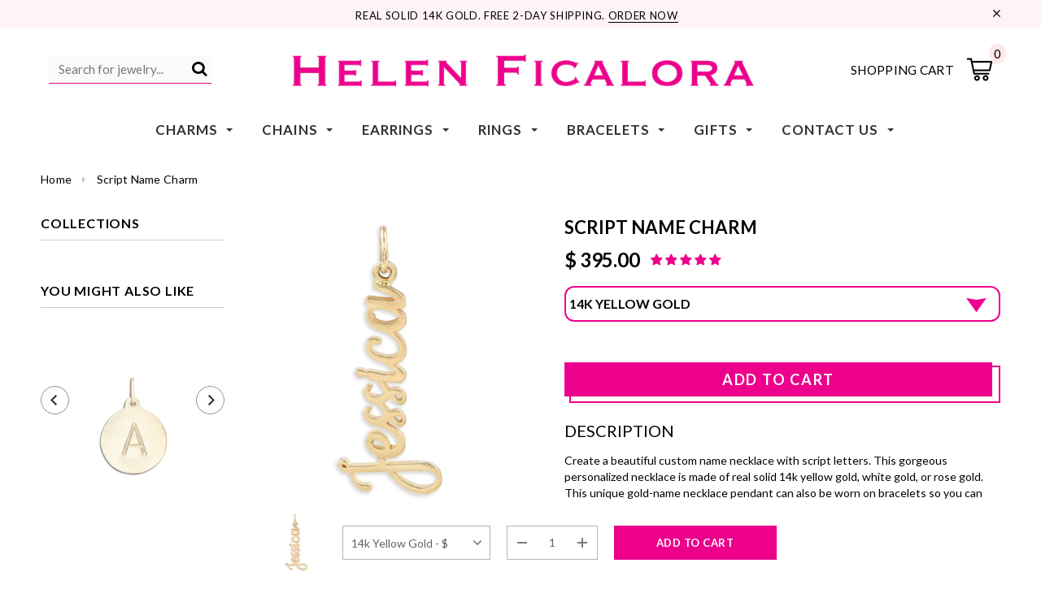

--- FILE ---
content_type: text/html; charset=utf-8
request_url: https://helenficalora.com/products/script-name-charm
body_size: 75161
content:
<!doctype html>
<!--[if lt IE 7]><html class="no-js lt-ie9 lt-ie8 lt-ie7" lang="en"> <![endif]-->
<!--[if IE 7]><html class="no-js lt-ie9 lt-ie8" lang="en"> <![endif]-->
<!--[if IE 8]><html class="no-js lt-ie9" lang="en"> <![endif]-->
<!--[if IE 9 ]><html class="ie9 no-js"> <![endif]-->
<!--[if (gt IE 9)|!(IE)]><!--> <html class="no-js"> <!--<![endif]-->
<head>



<link rel="preload" as="image" href="//helenficalora.com/cdn/shop/products/JessicaScriptNameCharmForNecklacesAndBracelets_800x.jpg?v=1762459278">






<link rel="preconnect" href="//fonts.shopifycdn.com/" crossorigin>
<link rel="preconnect" href="//v.shopify.com/" crossorigin>
<link rel="dns-prefetch" href="//helenficalora.com" crossorigin>
<link rel="dns-prefetch" href="//helenficalora.myshopify.com" crossorigin>
<link rel="dns-prefetch" href="//cdn.shopify.com" crossorigin>
<link rel="dns-prefetch" href="//v.shopify.com" crossorigin>
<link rel="dns-prefetch" href="//fonts.shopifycdn.com" crossorigin>

<script>
  YETT_BLACKLIST = [/productreviews/,/gorgias/,/smile/,/qikify/,/postscript/,/judge/,/klaviyo/]
  !function(t,e){"object"==typeof exports&&"undefined"!=typeof module?e(exports):"function"==typeof define&&define.amd?define(["exports"],e):e(t.yett={})}(this,function(t){"use strict";var e={blacklist:window.YETT_BLACKLIST,whitelist:window.YETT_WHITELIST},r={blacklisted:[]},n=function(t,r){return t&&(!r||"javascript/blocked"!==r)&&(!e.blacklist||e.blacklist.some(function(e){return e.test(t)}))&&(!e.whitelist||e.whitelist.every(function(e){return!e.test(t)}))},i=function(t){var r=t.getAttribute("src");return e.blacklist&&e.blacklist.every(function(t){return!t.test(r)})||e.whitelist&&e.whitelist.some(function(t){return t.test(r)})},c=new MutationObserver(function(t){t.forEach(function(t){for(var e=t.addedNodes,i=function(t){var i=e[t];if(1===i.nodeType&&"SCRIPT"===i.tagName){var c=i.src,o=i.type;if(n(c,o)){r.blacklisted.push(i.cloneNode()),i.type="javascript/blocked";i.addEventListener("beforescriptexecute",function t(e){"javascript/blocked"===i.getAttribute("type")&&e.preventDefault(),i.removeEventListener("beforescriptexecute",t)}),i.parentElement.removeChild(i)}}},c=0;c<e.length;c++)i(c)})});c.observe(document.documentElement,{childList:!0,subtree:!0});var o=document.createElement;document.createElement=function(){for(var t=arguments.length,e=Array(t),r=0;r<t;r++)e[r]=arguments[r];if("script"!==e[0].toLowerCase())return o.bind(document).apply(void 0,e);var i=o.bind(document).apply(void 0,e),c=i.setAttribute.bind(i);return Object.defineProperties(i,{src:{get:function(){return i.getAttribute("src")},set:function(t){return n(t,i.type)&&c("type","javascript/blocked"),c("src",t),!0}},type:{set:function(t){var e=n(i.src,i.type)?"javascript/blocked":t;return c("type",e),!0}}}),i.setAttribute=function(t,e){"type"===t||"src"===t?i[t]=e:HTMLScriptElement.prototype.setAttribute.call(i,t,e)},i};var l=function(t){if(Array.isArray(t)){for(var e=0,r=Array(t.length);e<t.length;e++)r[e]=t[e];return r}return Array.from(t)},a=new RegExp("[|\\{}()[\\]^$+*?.]","g");t.unblock=function(){for(var t=arguments.length,n=Array(t),o=0;o<t;o++)n[o]=arguments[o];n.length<1?(e.blacklist=[],e.whitelist=[]):(e.blacklist&&(e.blacklist=e.blacklist.filter(function(t){return n.every(function(e){return!t.test(e)})})),e.whitelist&&(e.whitelist=[].concat(l(e.whitelist),l(n.map(function(t){var r=".*"+t.replace(a,"\\$&")+".*";return e.whitelist.find(function(t){return t.toString()===r.toString()})?null:new RegExp(r)}).filter(Boolean)))));for(var s=document.querySelectorAll('script[type="javascript/blocked"]'),u=0;u<s.length;u++){var p=s[u];i(p)&&(p.type="application/javascript",r.blacklisted.push(p),p.parentElement.removeChild(p))}var d=0;[].concat(l(r.blacklisted)).forEach(function(t,e){if(i(t)){var n=document.createElement("script");n.setAttribute("src",t.src),n.setAttribute("type","application/javascript"),document.head.appendChild(n),r.blacklisted.splice(e-d,1),d++}}),e.blacklist&&e.blacklist.length<1&&c.disconnect()},Object.defineProperty(t,"__esModule",{value:!0})});
</script>



  <!-- Google Tag Manager -->
<script>(function(w,d,s,l,i){w[l]=w[l]||[];w[l].push({'gtm.start':
new Date().getTime(),event:'gtm.js'});var f=d.getElementsByTagName(s)[0],
j=d.createElement(s),dl=l!='dataLayer'?'&l='+l:'';j.async=true;j.src=
'https://www.googletagmanager.com/gtm.js?id='+i+dl;f.parentNode.insertBefore(j,f);
})(window,document,'script','dataLayer','GTM-W2TQCR9');</script>
<!-- End Google Tag Manager --><!-- Basic page needs ================================================== -->
  <meta charset="utf-8">
  <meta http-equiv="X-UA-Compatible" content="IE=edge,chrome=1">
	
  <!-- Title and description ================================================== -->
  <title>
  Name Necklace | Gold Name Pendant | Custom Necklace | Personalized Necklace &ndash; Helen Ficalora
  </title>

  
  <meta name="description" content="Create a custom necklace by picking out your favorite gold letters. This name necklace is made out of solid 14k yellow gold, white gold, or rose gold. This personalized necklace is one of our best sellers and looks amazing on every chain. This gold pendant features beautiful script letters. You can wear your personalized name charm on a name necklace or name bracelet.">
  

  <!-- Product meta ================================================== -->
  





<meta property="og:site_name" content="Helen Ficalora">
<meta property="og:url" content="https://helenficalora.com/products/script-name-charm">
<meta property="og:title" content="Script Name Charm">
<meta property="og:type" content="product">
<meta property="og:description" content="Create a custom necklace by picking out your favorite gold letters. This name necklace is made out of solid 14k yellow gold, white gold, or rose gold. This personalized necklace is one of our best sellers and looks amazing on every chain. This gold pendant features beautiful script letters. You can wear your personalized name charm on a name necklace or name bracelet.">

  <meta property="og:price:amount" content="395.00">
  <meta property="og:price:currency" content="USD">

<meta property="og:image" content="http://helenficalora.com/cdn/shop/products/JessicaScriptNameCharmForNecklacesAndBracelets_1200x1200.jpg?v=1762459278"><meta property="og:image" content="http://helenficalora.com/cdn/shop/products/script2_1200x1200.jpg?v=1716559417"><meta property="og:image" content="http://helenficalora.com/cdn/shop/products/script3_1200x1200.jpg?v=1716559417">
<meta property="og:image:secure_url" content="https://helenficalora.com/cdn/shop/products/JessicaScriptNameCharmForNecklacesAndBracelets_1200x1200.jpg?v=1762459278"><meta property="og:image:secure_url" content="https://helenficalora.com/cdn/shop/products/script2_1200x1200.jpg?v=1716559417"><meta property="og:image:secure_url" content="https://helenficalora.com/cdn/shop/products/script3_1200x1200.jpg?v=1716559417">


  <meta name="twitter:site" content="@HelenFicalora?ref_src=twsrc%5Egoogle%7Ctwcamp%5Eserp%7Ctwgr%5Eauthor">

<meta name="twitter:card" content="summary_large_image">
<meta name="twitter:title" content="Script Name Charm">
<meta name="twitter:description" content="Create a custom necklace by picking out your favorite gold letters. This name necklace is made out of solid 14k yellow gold, white gold, or rose gold. This personalized necklace is one of our best sellers and looks amazing on every chain. This gold pendant features beautiful script letters. You can wear your personalized name charm on a name necklace or name bracelet.">

  <!-- /snippets/twitter-card.liquid -->





  <meta name="twitter:card" content="product">
  <meta name="twitter:title" content="Script Name Charm">
  <meta name="twitter:description" content="










Create a beautiful custom name necklace with script letters. This gorgeous personalized necklace is made of real solid 14k yellow gold, white gold, or rose gold. This unique gold-name necklace pendant can also be worn on bracelets so you can build your dream charm bracelet in style! Pick out the gold letters you would like to go on your charm and get your name pendant now. Custom name charms can take up to 2 weeks to make. 






">
  <meta name="twitter:image" content="https://helenficalora.com/cdn/shop/products/JessicaScriptNameCharmForNecklacesAndBracelets_medium.jpg?v=1762459278">
  <meta name="twitter:image:width" content="240">
  <meta name="twitter:image:height" content="240">
  <meta name="twitter:label1" content="Price">
  <meta name="twitter:data1" content="$ 395.00 USD">
  
  <meta name="twitter:label2" content="Brand">
  <meta name="twitter:data2" content="Helen Ficalora">
  



  <!-- Helpers ================================================== -->
  <link rel="canonical" href="https://helenficalora.com/products/script-name-charm">
  <meta name='viewport' content='width=device-width,initial-scale=1.0, user-scalable=0' >
  
  <!-- Favicon -->
   
    <link rel="shortcut icon" href="//helenficalora.com/cdn/shop/files/1487431_10153031120649174_6589317069523197515_n_32x32.png?v=1613522789" type="image/png">
  
 
   <!-- fonts -->
  
<script type="text/javascript">
  WebFontConfig = {
    google: { families: [ 
      
          'Lato:100,200,300,400,500,600,700,800,900'
	  
      
      
      	
      		,
      	      
        'Lato:100,200,300,400,500,600,700,800,900'
	  
      
      
      	
      		,
      	      
        'Lato:100,200,300,400,500,600,700,800,900'
	  
      
      
    ] }
  };
  (function() {
    var wf = document.createElement('script');
    wf.src = ('https:' == document.location.protocol ? 'https' : 'http') +
      '://ajax.googleapis.com/ajax/libs/webfont/1/webfont.js';
    wf.type = 'text/javascript';
    wf.async = 'true';
    var s = document.getElementsByTagName('script')[0];
    s.parentNode.insertBefore(wf, s);
  })(); 
</script>

  
   <!-- Styles -->
   <link href="//helenficalora.com/cdn/shop/t/338/assets/bootstrap.min.css?v=125365494255861483591763178342" rel="stylesheet" type="text/css" media="all" />
<link rel="stylesheet" href="//maxcdn.bootstrapcdn.com/font-awesome/4.7.0/css/font-awesome.min.css">
<link rel="stylesheet" type="text/css" href="//cdn.jsdelivr.net/jquery.slick/1.6.0/slick.css"/>

<!-- Theme base and media queries -->
<link href="//helenficalora.com/cdn/shop/t/338/assets/owl.carousel.css?v=110508842938087914561763178342" rel="stylesheet" type="text/css" media="all" />
<link href="//helenficalora.com/cdn/shop/t/338/assets/owl.theme.css?v=26972935624028443691763178342" rel="stylesheet" type="text/css" media="all" />



<link href="//helenficalora.com/cdn/shop/t/338/assets/selectize.bootstrap3.css?v=118966386664581825661763178342" rel="stylesheet" type="text/css" media="all" />
<link href="//helenficalora.com/cdn/shop/t/338/assets/jquery.fancybox.css?v=37485665262846397371763178342" rel="stylesheet" type="text/css" media="all" />



<link href="//helenficalora.com/cdn/shop/t/338/assets/theme-styles.css?v=90014915347451972631763180068" rel="stylesheet" type="text/css" media="all" />
<link href="//helenficalora.com/cdn/shop/t/338/assets/theme-styles-setting.css?v=181106549751149791161763178342" rel="stylesheet" type="text/css" media="all" />
<link href="//helenficalora.com/cdn/shop/t/338/assets/theme-styles-responsive.css?v=161962088773400321011763180068" rel="stylesheet" type="text/css" media="all" />

<!-- <link href="//helenficalora.com/cdn/shop/t/338/assets/default-skin.css?v=1076866869276905351763178342" rel="stylesheet" type="text/css" media="all" /> -->

<link href="//helenficalora.com/cdn/shop/t/338/assets/animate.css?v=107502980827701580791763178342" rel="stylesheet" type="text/css" media="all" />
  
   <!-- Scripts -->
  <script src="//ajax.googleapis.com/ajax/libs/jquery/1.11.0/jquery.min.js" type="text/javascript"></script>
<script src="//helenficalora.com/cdn/shop/t/338/assets/jquery-cookie.min.js?v=72365755745404048181763178342" type="text/javascript"></script>
<script src="//helenficalora.com/cdn/shop/t/338/assets/selectize.min.js?v=70245539515728390161763178342" type="text/javascript"></script>
<script src="//helenficalora.com/cdn/shop/t/338/assets/jquery.nicescroll.min.js?v=166122000064107150281763178342" type="text/javascript"></script>
<script src="//helenficalora.com/cdn/shop/t/338/assets/jquery.fitvid.js?v=8044612188741632641763178342" type="text/javascript"></script>

<script>
  window.ajax_cart = true;
  window.money_format = "$ {{amount}} USD";
  window.shop_currency = "USD";
  window.show_multiple_currencies = false;
  window.loading_url = "//helenficalora.com/cdn/shop/t/338/assets/loading.gif?v=138320272688802402361763178342"; 
  window.use_color_swatch = false;
  window.use_variant_swatch = false;
//   window.product_image_resize = true;
  window.enable_sidebar_multiple_choice = true;
  window.dropdowncart_type = "hover";
  window.file_url = "//helenficalora.com/cdn/shop/files/?v=55469";
  window.asset_url = "";
  
//   window.images_size = {
//     is_crop: false,
//     ratio_width : 1,
//     ratio_height : 1.35,
//   };
  
  window.inventory_text = {
    in_stock: "In stock",
    many_in_stock: "Many in stock",
    out_of_stock: "Out of stock",
    add_to_cart: "Add to Cart",
    sold_out: "Sold Out",
    unavailable: "Unavailable"
  };
          
  window.multi_lang = false;
  window.show_sidebar ="Show Menu";
  window.hide_sidebar ="Hide Menu";
</script>



  <!-- Header hook for plugins ================================================== -->
  <script src="//searchserverapi.com/widgets/shopify/init.js?a=8Y3i1X7W2R"></script>
  <script>window.performance && window.performance.mark && window.performance.mark('shopify.content_for_header.start');</script><meta name="google-site-verification" content="sSlVBLFmMheCi2XRnVm44Oi9jIxqGb2gncNHsiQ_skE">
<meta id="shopify-digital-wallet" name="shopify-digital-wallet" content="/3598221/digital_wallets/dialog">
<meta name="shopify-checkout-api-token" content="361fce73b6aef79115cec58e7a56130a">
<meta id="in-context-paypal-metadata" data-shop-id="3598221" data-venmo-supported="false" data-environment="production" data-locale="en_US" data-paypal-v4="true" data-currency="USD">
<link rel="alternate" hreflang="x-default" href="https://helenficalora.com/products/script-name-charm">
<link rel="alternate" hreflang="en" href="https://helenficalora.com/products/script-name-charm">
<link rel="alternate" hreflang="es" href="https://helenficalora.com/es/products/script-name-charm">
<link rel="alternate" type="application/json+oembed" href="https://helenficalora.com/products/script-name-charm.oembed">
<script async="async" src="/checkouts/internal/preloads.js?locale=en-US"></script>
<link rel="preconnect" href="https://shop.app" crossorigin="anonymous">
<script async="async" src="https://shop.app/checkouts/internal/preloads.js?locale=en-US&shop_id=3598221" crossorigin="anonymous"></script>
<script id="apple-pay-shop-capabilities" type="application/json">{"shopId":3598221,"countryCode":"US","currencyCode":"USD","merchantCapabilities":["supports3DS"],"merchantId":"gid:\/\/shopify\/Shop\/3598221","merchantName":"Helen Ficalora","requiredBillingContactFields":["postalAddress","email","phone"],"requiredShippingContactFields":["postalAddress","email","phone"],"shippingType":"shipping","supportedNetworks":["visa","masterCard","amex","discover","elo","jcb"],"total":{"type":"pending","label":"Helen Ficalora","amount":"1.00"},"shopifyPaymentsEnabled":true,"supportsSubscriptions":true}</script>
<script id="shopify-features" type="application/json">{"accessToken":"361fce73b6aef79115cec58e7a56130a","betas":["rich-media-storefront-analytics"],"domain":"helenficalora.com","predictiveSearch":true,"shopId":3598221,"locale":"en"}</script>
<script>var Shopify = Shopify || {};
Shopify.shop = "helenficalora.myshopify.com";
Shopify.locale = "en";
Shopify.currency = {"active":"USD","rate":"1.0"};
Shopify.country = "US";
Shopify.theme = {"name":"11-28-2025 | Helen Ficalora Website","id":142933360709,"schema_name":"Ella","schema_version":"2.0.8","theme_store_id":null,"role":"main"};
Shopify.theme.handle = "null";
Shopify.theme.style = {"id":null,"handle":null};
Shopify.cdnHost = "helenficalora.com/cdn";
Shopify.routes = Shopify.routes || {};
Shopify.routes.root = "/";</script>
<script type="module">!function(o){(o.Shopify=o.Shopify||{}).modules=!0}(window);</script>
<script>!function(o){function n(){var o=[];function n(){o.push(Array.prototype.slice.apply(arguments))}return n.q=o,n}var t=o.Shopify=o.Shopify||{};t.loadFeatures=n(),t.autoloadFeatures=n()}(window);</script>
<script>
  window.ShopifyPay = window.ShopifyPay || {};
  window.ShopifyPay.apiHost = "shop.app\/pay";
  window.ShopifyPay.redirectState = null;
</script>
<script id="shop-js-analytics" type="application/json">{"pageType":"product"}</script>
<script defer="defer" async type="module" src="//helenficalora.com/cdn/shopifycloud/shop-js/modules/v2/client.init-shop-cart-sync_C5BV16lS.en.esm.js"></script>
<script defer="defer" async type="module" src="//helenficalora.com/cdn/shopifycloud/shop-js/modules/v2/chunk.common_CygWptCX.esm.js"></script>
<script type="module">
  await import("//helenficalora.com/cdn/shopifycloud/shop-js/modules/v2/client.init-shop-cart-sync_C5BV16lS.en.esm.js");
await import("//helenficalora.com/cdn/shopifycloud/shop-js/modules/v2/chunk.common_CygWptCX.esm.js");

  window.Shopify.SignInWithShop?.initShopCartSync?.({"fedCMEnabled":true,"windoidEnabled":true});

</script>
<script defer="defer" async type="module" src="//helenficalora.com/cdn/shopifycloud/shop-js/modules/v2/client.payment-terms_CZxnsJam.en.esm.js"></script>
<script defer="defer" async type="module" src="//helenficalora.com/cdn/shopifycloud/shop-js/modules/v2/chunk.common_CygWptCX.esm.js"></script>
<script defer="defer" async type="module" src="//helenficalora.com/cdn/shopifycloud/shop-js/modules/v2/chunk.modal_D71HUcav.esm.js"></script>
<script type="module">
  await import("//helenficalora.com/cdn/shopifycloud/shop-js/modules/v2/client.payment-terms_CZxnsJam.en.esm.js");
await import("//helenficalora.com/cdn/shopifycloud/shop-js/modules/v2/chunk.common_CygWptCX.esm.js");
await import("//helenficalora.com/cdn/shopifycloud/shop-js/modules/v2/chunk.modal_D71HUcav.esm.js");

  
</script>
<script>
  window.Shopify = window.Shopify || {};
  if (!window.Shopify.featureAssets) window.Shopify.featureAssets = {};
  window.Shopify.featureAssets['shop-js'] = {"shop-cart-sync":["modules/v2/client.shop-cart-sync_ZFArdW7E.en.esm.js","modules/v2/chunk.common_CygWptCX.esm.js"],"init-fed-cm":["modules/v2/client.init-fed-cm_CmiC4vf6.en.esm.js","modules/v2/chunk.common_CygWptCX.esm.js"],"shop-button":["modules/v2/client.shop-button_tlx5R9nI.en.esm.js","modules/v2/chunk.common_CygWptCX.esm.js"],"shop-cash-offers":["modules/v2/client.shop-cash-offers_DOA2yAJr.en.esm.js","modules/v2/chunk.common_CygWptCX.esm.js","modules/v2/chunk.modal_D71HUcav.esm.js"],"init-windoid":["modules/v2/client.init-windoid_sURxWdc1.en.esm.js","modules/v2/chunk.common_CygWptCX.esm.js"],"shop-toast-manager":["modules/v2/client.shop-toast-manager_ClPi3nE9.en.esm.js","modules/v2/chunk.common_CygWptCX.esm.js"],"init-shop-email-lookup-coordinator":["modules/v2/client.init-shop-email-lookup-coordinator_B8hsDcYM.en.esm.js","modules/v2/chunk.common_CygWptCX.esm.js"],"init-shop-cart-sync":["modules/v2/client.init-shop-cart-sync_C5BV16lS.en.esm.js","modules/v2/chunk.common_CygWptCX.esm.js"],"avatar":["modules/v2/client.avatar_BTnouDA3.en.esm.js"],"pay-button":["modules/v2/client.pay-button_FdsNuTd3.en.esm.js","modules/v2/chunk.common_CygWptCX.esm.js"],"init-customer-accounts":["modules/v2/client.init-customer-accounts_DxDtT_ad.en.esm.js","modules/v2/client.shop-login-button_C5VAVYt1.en.esm.js","modules/v2/chunk.common_CygWptCX.esm.js","modules/v2/chunk.modal_D71HUcav.esm.js"],"init-shop-for-new-customer-accounts":["modules/v2/client.init-shop-for-new-customer-accounts_ChsxoAhi.en.esm.js","modules/v2/client.shop-login-button_C5VAVYt1.en.esm.js","modules/v2/chunk.common_CygWptCX.esm.js","modules/v2/chunk.modal_D71HUcav.esm.js"],"shop-login-button":["modules/v2/client.shop-login-button_C5VAVYt1.en.esm.js","modules/v2/chunk.common_CygWptCX.esm.js","modules/v2/chunk.modal_D71HUcav.esm.js"],"init-customer-accounts-sign-up":["modules/v2/client.init-customer-accounts-sign-up_CPSyQ0Tj.en.esm.js","modules/v2/client.shop-login-button_C5VAVYt1.en.esm.js","modules/v2/chunk.common_CygWptCX.esm.js","modules/v2/chunk.modal_D71HUcav.esm.js"],"shop-follow-button":["modules/v2/client.shop-follow-button_Cva4Ekp9.en.esm.js","modules/v2/chunk.common_CygWptCX.esm.js","modules/v2/chunk.modal_D71HUcav.esm.js"],"checkout-modal":["modules/v2/client.checkout-modal_BPM8l0SH.en.esm.js","modules/v2/chunk.common_CygWptCX.esm.js","modules/v2/chunk.modal_D71HUcav.esm.js"],"lead-capture":["modules/v2/client.lead-capture_Bi8yE_yS.en.esm.js","modules/v2/chunk.common_CygWptCX.esm.js","modules/v2/chunk.modal_D71HUcav.esm.js"],"shop-login":["modules/v2/client.shop-login_D6lNrXab.en.esm.js","modules/v2/chunk.common_CygWptCX.esm.js","modules/v2/chunk.modal_D71HUcav.esm.js"],"payment-terms":["modules/v2/client.payment-terms_CZxnsJam.en.esm.js","modules/v2/chunk.common_CygWptCX.esm.js","modules/v2/chunk.modal_D71HUcav.esm.js"]};
</script>
<script>(function() {
  var isLoaded = false;
  function asyncLoad() {
    if (isLoaded) return;
    isLoaded = true;
    var urls = ["https:\/\/cdn.cartcoders.com\/shop_js\/3598221.js?shop=helenficalora.myshopify.com","https:\/\/cdn.recovermycart.com\/scripts\/keepcart\/CartJS.min.js?shop=helenficalora.myshopify.com\u0026shop=helenficalora.myshopify.com","\/\/cdn.shopify.com\/proxy\/ee660decebf3e636ee7ec9c4fbb63e65c38c84a0d19ca76ece95e8cbcfebc6be\/bingshoppingtool-t2app-prod.trafficmanager.net\/uet\/tracking_script?shop=helenficalora.myshopify.com\u0026sp-cache-control=cHVibGljLCBtYXgtYWdlPTkwMA","\/\/cdn.shopify.com\/proxy\/553060cb31dd00b86bcbb7452656f4a4d705f3ae76096ce549e3505970a060e6\/s3-us-west-2.amazonaws.com\/jsstore\/a\/350HZYZ\/reids.js?shop=helenficalora.myshopify.com\u0026sp-cache-control=cHVibGljLCBtYXgtYWdlPTkwMA","https:\/\/config.gorgias.chat\/bundle-loader\/01HRCYXB4Y11KDKABJYQ0D8E16?source=shopify1click\u0026shop=helenficalora.myshopify.com","\/\/cdn.shopify.com\/proxy\/ee4be1c219d003a480aa494f53b70da8a3a14e57dc3f65b9b81b2ec94d1926f7\/app.retention.com\/shopify\/shopify_app_add_to_cart_script.js?shop=helenficalora.myshopify.com\u0026sp-cache-control=cHVibGljLCBtYXgtYWdlPTkwMA","https:\/\/cdn.9gtb.com\/loader.js?g_cvt_id=9f94a04a-5765-4733-8468-09902b315b2c\u0026shop=helenficalora.myshopify.com","https:\/\/searchanise-ef84.kxcdn.com\/widgets\/shopify\/init.js?a=8Y3i1X7W2R\u0026shop=helenficalora.myshopify.com"];
    for (var i = 0; i < urls.length; i++) {
      var s = document.createElement('script');
      s.type = 'text/javascript';
      s.async = true;
      s.src = urls[i];
      var x = document.getElementsByTagName('script')[0];
      x.parentNode.insertBefore(s, x);
    }
  };
  if(window.attachEvent) {
    window.attachEvent('onload', asyncLoad);
  } else {
    window.addEventListener('load', asyncLoad, false);
  }
})();</script>
<script id="__st">var __st={"a":3598221,"offset":-18000,"reqid":"53f44a16-302e-40ac-84fa-8f938faaf72e-1768786787","pageurl":"helenficalora.com\/products\/script-name-charm","u":"27f22ec24067","p":"product","rtyp":"product","rid":6594231795781};</script>
<script>window.ShopifyPaypalV4VisibilityTracking = true;</script>
<script id="captcha-bootstrap">!function(){'use strict';const t='contact',e='account',n='new_comment',o=[[t,t],['blogs',n],['comments',n],[t,'customer']],c=[[e,'customer_login'],[e,'guest_login'],[e,'recover_customer_password'],[e,'create_customer']],r=t=>t.map((([t,e])=>`form[action*='/${t}']:not([data-nocaptcha='true']) input[name='form_type'][value='${e}']`)).join(','),a=t=>()=>t?[...document.querySelectorAll(t)].map((t=>t.form)):[];function s(){const t=[...o],e=r(t);return a(e)}const i='password',u='form_key',d=['recaptcha-v3-token','g-recaptcha-response','h-captcha-response',i],f=()=>{try{return window.sessionStorage}catch{return}},m='__shopify_v',_=t=>t.elements[u];function p(t,e,n=!1){try{const o=window.sessionStorage,c=JSON.parse(o.getItem(e)),{data:r}=function(t){const{data:e,action:n}=t;return t[m]||n?{data:e,action:n}:{data:t,action:n}}(c);for(const[e,n]of Object.entries(r))t.elements[e]&&(t.elements[e].value=n);n&&o.removeItem(e)}catch(o){console.error('form repopulation failed',{error:o})}}const l='form_type',E='cptcha';function T(t){t.dataset[E]=!0}const w=window,h=w.document,L='Shopify',v='ce_forms',y='captcha';let A=!1;((t,e)=>{const n=(g='f06e6c50-85a8-45c8-87d0-21a2b65856fe',I='https://cdn.shopify.com/shopifycloud/storefront-forms-hcaptcha/ce_storefront_forms_captcha_hcaptcha.v1.5.2.iife.js',D={infoText:'Protected by hCaptcha',privacyText:'Privacy',termsText:'Terms'},(t,e,n)=>{const o=w[L][v],c=o.bindForm;if(c)return c(t,g,e,D).then(n);var r;o.q.push([[t,g,e,D],n]),r=I,A||(h.body.append(Object.assign(h.createElement('script'),{id:'captcha-provider',async:!0,src:r})),A=!0)});var g,I,D;w[L]=w[L]||{},w[L][v]=w[L][v]||{},w[L][v].q=[],w[L][y]=w[L][y]||{},w[L][y].protect=function(t,e){n(t,void 0,e),T(t)},Object.freeze(w[L][y]),function(t,e,n,w,h,L){const[v,y,A,g]=function(t,e,n){const i=e?o:[],u=t?c:[],d=[...i,...u],f=r(d),m=r(i),_=r(d.filter((([t,e])=>n.includes(e))));return[a(f),a(m),a(_),s()]}(w,h,L),I=t=>{const e=t.target;return e instanceof HTMLFormElement?e:e&&e.form},D=t=>v().includes(t);t.addEventListener('submit',(t=>{const e=I(t);if(!e)return;const n=D(e)&&!e.dataset.hcaptchaBound&&!e.dataset.recaptchaBound,o=_(e),c=g().includes(e)&&(!o||!o.value);(n||c)&&t.preventDefault(),c&&!n&&(function(t){try{if(!f())return;!function(t){const e=f();if(!e)return;const n=_(t);if(!n)return;const o=n.value;o&&e.removeItem(o)}(t);const e=Array.from(Array(32),(()=>Math.random().toString(36)[2])).join('');!function(t,e){_(t)||t.append(Object.assign(document.createElement('input'),{type:'hidden',name:u})),t.elements[u].value=e}(t,e),function(t,e){const n=f();if(!n)return;const o=[...t.querySelectorAll(`input[type='${i}']`)].map((({name:t})=>t)),c=[...d,...o],r={};for(const[a,s]of new FormData(t).entries())c.includes(a)||(r[a]=s);n.setItem(e,JSON.stringify({[m]:1,action:t.action,data:r}))}(t,e)}catch(e){console.error('failed to persist form',e)}}(e),e.submit())}));const S=(t,e)=>{t&&!t.dataset[E]&&(n(t,e.some((e=>e===t))),T(t))};for(const o of['focusin','change'])t.addEventListener(o,(t=>{const e=I(t);D(e)&&S(e,y())}));const B=e.get('form_key'),M=e.get(l),P=B&&M;t.addEventListener('DOMContentLoaded',(()=>{const t=y();if(P)for(const e of t)e.elements[l].value===M&&p(e,B);[...new Set([...A(),...v().filter((t=>'true'===t.dataset.shopifyCaptcha))])].forEach((e=>S(e,t)))}))}(h,new URLSearchParams(w.location.search),n,t,e,['guest_login'])})(!0,!0)}();</script>
<script integrity="sha256-4kQ18oKyAcykRKYeNunJcIwy7WH5gtpwJnB7kiuLZ1E=" data-source-attribution="shopify.loadfeatures" defer="defer" src="//helenficalora.com/cdn/shopifycloud/storefront/assets/storefront/load_feature-a0a9edcb.js" crossorigin="anonymous"></script>
<script crossorigin="anonymous" defer="defer" src="//helenficalora.com/cdn/shopifycloud/storefront/assets/shopify_pay/storefront-65b4c6d7.js?v=20250812"></script>
<script data-source-attribution="shopify.dynamic_checkout.dynamic.init">var Shopify=Shopify||{};Shopify.PaymentButton=Shopify.PaymentButton||{isStorefrontPortableWallets:!0,init:function(){window.Shopify.PaymentButton.init=function(){};var t=document.createElement("script");t.src="https://helenficalora.com/cdn/shopifycloud/portable-wallets/latest/portable-wallets.en.js",t.type="module",document.head.appendChild(t)}};
</script>
<script data-source-attribution="shopify.dynamic_checkout.buyer_consent">
  function portableWalletsHideBuyerConsent(e){var t=document.getElementById("shopify-buyer-consent"),n=document.getElementById("shopify-subscription-policy-button");t&&n&&(t.classList.add("hidden"),t.setAttribute("aria-hidden","true"),n.removeEventListener("click",e))}function portableWalletsShowBuyerConsent(e){var t=document.getElementById("shopify-buyer-consent"),n=document.getElementById("shopify-subscription-policy-button");t&&n&&(t.classList.remove("hidden"),t.removeAttribute("aria-hidden"),n.addEventListener("click",e))}window.Shopify?.PaymentButton&&(window.Shopify.PaymentButton.hideBuyerConsent=portableWalletsHideBuyerConsent,window.Shopify.PaymentButton.showBuyerConsent=portableWalletsShowBuyerConsent);
</script>
<script data-source-attribution="shopify.dynamic_checkout.cart.bootstrap">document.addEventListener("DOMContentLoaded",(function(){function t(){return document.querySelector("shopify-accelerated-checkout-cart, shopify-accelerated-checkout")}if(t())Shopify.PaymentButton.init();else{new MutationObserver((function(e,n){t()&&(Shopify.PaymentButton.init(),n.disconnect())})).observe(document.body,{childList:!0,subtree:!0})}}));
</script>
<script id='scb4127' type='text/javascript' async='' src='https://helenficalora.com/cdn/shopifycloud/privacy-banner/storefront-banner.js'></script><link id="shopify-accelerated-checkout-styles" rel="stylesheet" media="screen" href="https://helenficalora.com/cdn/shopifycloud/portable-wallets/latest/accelerated-checkout-backwards-compat.css" crossorigin="anonymous">
<style id="shopify-accelerated-checkout-cart">
        #shopify-buyer-consent {
  margin-top: 1em;
  display: inline-block;
  width: 100%;
}

#shopify-buyer-consent.hidden {
  display: none;
}

#shopify-subscription-policy-button {
  background: none;
  border: none;
  padding: 0;
  text-decoration: underline;
  font-size: inherit;
  cursor: pointer;
}

#shopify-subscription-policy-button::before {
  box-shadow: none;
}

      </style>

<script>window.performance && window.performance.mark && window.performance.mark('shopify.content_for_header.end');</script>

<script>
    window.BOLD = window.BOLD || {};
    window.BOLD.options = {settings: {v1_variant_mode : true, hybrid_fix_auto_insert_inputs: true}};
</script>
<script>window.BOLD = window.BOLD || {};
    window.BOLD.common = window.BOLD.common || {};
    window.BOLD.common.Shopify = window.BOLD.common.Shopify || {};
    window.BOLD.common.Shopify.shop = {
      domain: 'helenficalora.com',
      permanent_domain: 'helenficalora.myshopify.com',
      url: 'https://helenficalora.com',
      secure_url: 'https://helenficalora.com',
      money_format: "$ {{amount}}",
      currency: "USD"
    };
    window.BOLD.common.Shopify.customer = {
      id: null,
      tags: null,
    };
    window.BOLD.common.Shopify.cart = {"note":null,"attributes":{},"original_total_price":0,"total_price":0,"total_discount":0,"total_weight":0.0,"item_count":0,"items":[],"requires_shipping":false,"currency":"USD","items_subtotal_price":0,"cart_level_discount_applications":[],"checkout_charge_amount":0};
    window.BOLD.common.template = 'product';window.BOLD.common.Shopify.formatMoney = function(money, format) {
        function n(t, e) {
            return "undefined" == typeof t ? e : t
        }
        function r(t, e, r, i) {
            if (e = n(e, 2),
                r = n(r, ","),
                i = n(i, "."),
            isNaN(t) || null == t)
                return 0;
            t = (t / 100).toFixed(e);
            var o = t.split(".")
                , a = o[0].replace(/(\d)(?=(\d\d\d)+(?!\d))/g, "$1" + r)
                , s = o[1] ? i + o[1] : "";
            return a + s
        }
        "string" == typeof money && (money = money.replace(".", ""));
        var i = ""
            , o = /\{\{\s*(\w+)\s*\}\}/
            , a = format || window.BOLD.common.Shopify.shop.money_format || window.Shopify.money_format || "$ {{ amount }}";
        switch (a.match(o)[1]) {
            case "amount":
                i = r(money, 2, ",", ".");
                break;
            case "amount_no_decimals":
                i = r(money, 0, ",", ".");
                break;
            case "amount_with_comma_separator":
                i = r(money, 2, ".", ",");
                break;
            case "amount_no_decimals_with_comma_separator":
                i = r(money, 0, ".", ",");
                break;
            case "amount_with_space_separator":
                i = r(money, 2, " ", ",");
                break;
            case "amount_no_decimals_with_space_separator":
                i = r(money, 0, " ", ",");
                break;
            case "amount_with_apostrophe_separator":
                i = r(money, 2, "'", ".");
                break;
        }
        return a.replace(o, i);
    };
    window.BOLD.common.Shopify.saveProduct = function (handle, product) {
      if (typeof handle === 'string' && typeof window.BOLD.common.Shopify.products[handle] === 'undefined') {
        if (typeof product === 'number') {
          window.BOLD.common.Shopify.handles[product] = handle;
          product = { id: product };
        }
        window.BOLD.common.Shopify.products[handle] = product;
      }
    };
    window.BOLD.common.Shopify.saveVariant = function (variant_id, variant) {
      if (typeof variant_id === 'number' && typeof window.BOLD.common.Shopify.variants[variant_id] === 'undefined') {
        window.BOLD.common.Shopify.variants[variant_id] = variant;
      }
    };window.BOLD.common.Shopify.products = window.BOLD.common.Shopify.products || {};
    window.BOLD.common.Shopify.variants = window.BOLD.common.Shopify.variants || {};
    window.BOLD.common.Shopify.handles = window.BOLD.common.Shopify.handles || {};window.BOLD.common.Shopify.handle = "script-name-charm"
window.BOLD.common.Shopify.saveProduct("script-name-charm", 6594231795781);window.BOLD.common.Shopify.saveVariant(39353098829893, { product_id: 6594231795781, product_handle: "script-name-charm", price: 39500, group_id: '', csp_metafield: {}});window.BOLD.common.Shopify.saveVariant(39353103450181, { product_id: 6594231795781, product_handle: "script-name-charm", price: 39500, group_id: '', csp_metafield: {}});window.BOLD.common.Shopify.saveVariant(39353103777861, { product_id: 6594231795781, product_handle: "script-name-charm", price: 39500, group_id: '', csp_metafield: {}});window.BOLD.apps_installed = {"Product Upsell":3} || {};window.BOLD.common.Shopify.metafields = window.BOLD.common.Shopify.metafields || {};window.BOLD.common.Shopify.metafields["bold_rp"] = {};window.BOLD.common.Shopify.metafields["bold_csp_defaults"] = {};window.BOLD.common.cacheParams = window.BOLD.common.cacheParams || {};
</script>

<script>
    window.BOLD.common.cacheParams.options = 1768562131;
</script>
<link href="//helenficalora.com/cdn/shop/t/338/assets/bold-options.css?v=133682242339301556301763178342" rel="stylesheet" type="text/css" media="all" />
<script defer src="https://options.shopapps.site/js/options.js"></script>
<link href="//helenficalora.com/cdn/shop/t/338/assets/bold-upsell.css?v=51915886505602322711763178342" rel="stylesheet" type="text/css" media="all" />
<link href="//helenficalora.com/cdn/shop/t/338/assets/bold-upsell-custom.css?v=150135899998303055901763178342" rel="stylesheet" type="text/css" media="all" />
<script>
</script><script>
          var currentScript = document.currentScript || document.scripts[document.scripts.length - 1];
          var boldVariantIds =[39353098829893,39353103450181,39353103777861];
          var boldProductHandle ="script-name-charm";
          var BOLD = BOLD || {};
          BOLD.products = BOLD.products || {};
          BOLD.variant_lookup = BOLD.variant_lookup || {};
          if (window.BOLD && !BOLD.common) {
              BOLD.common = BOLD.common || {};
              BOLD.common.Shopify = BOLD.common.Shopify || {};
              window.BOLD.common.Shopify.products = window.BOLD.common.Shopify.products || {};
              window.BOLD.common.Shopify.variants = window.BOLD.common.Shopify.variants || {};
              window.BOLD.common.Shopify.handles = window.BOLD.common.Shopify.handles || {};
              window.BOLD.common.Shopify.saveProduct = function (handle, product) {
                  if (typeof handle === 'string' && typeof window.BOLD.common.Shopify.products[handle] === 'undefined') {
                      if (typeof product === 'number') {
                          window.BOLD.common.Shopify.handles[product] = handle;
                          product = { id: product };
                      }
                      window.BOLD.common.Shopify.products[handle] = product;
                  }
              };
              window.BOLD.common.Shopify.saveVariant = function (variant_id, variant) {
                  if (typeof variant_id === 'number' && typeof window.BOLD.common.Shopify.variants[variant_id] === 'undefined') {
                      window.BOLD.common.Shopify.variants[variant_id] = variant;
                  }
              };
          }

          for (var boldIndex = 0; boldIndex < boldVariantIds.length; boldIndex = boldIndex + 1) {
            BOLD.variant_lookup[boldVariantIds[boldIndex]] = boldProductHandle;
          }

          BOLD.products[boldProductHandle] ={
    "id":6594231795781,
    "title":"Script Name Charm","handle":"script-name-charm",
    "description":"\u003cdiv style=\"text-align: left;\" data-mce-style=\"text-align: left;\"\u003e\n\u003cdiv style=\"text-align: left;\" data-mce-style=\"text-align: left;\"\u003e\n\u003cmeta charset=\"utf-8\"\u003e\n\u003cdiv style=\"text-align: left;\" data-mce-style=\"text-align: left;\"\u003e\n\u003cmeta charset=\"utf-8\"\u003e\n\u003cdiv style=\"text-align: start;\" data-mce-fragment=\"1\"\u003e\n\u003cimg style=\"margin-bottom: 16px; float: none;\" src=\"https:\/\/cdn.shopify.com\/s\/files\/1\/0359\/8221\/files\/Minis1.jpg?v=1719323822\" alt=\"Solid 14k Gold. Yellow Gold. White Gold. Rose Gold. Jewelry. Necklace. Pendant. Charm. Gold Necklace. Gold Pendant. Gold Charm.\"\u003e\u003cimg style=\"margin-bottom: 16px; float: none;\" src=\"https:\/\/cdn.shopify.com\/s\/files\/1\/0359\/8221\/files\/Minis2.jpg?v=1719323821\" alt=\"Free Fast Shipping. Solid 14k Gold. Yellow Gold. White Gold. Rose Gold. Jewelry. Necklace. Pendant. Charm. Gold Necklace. Gold Pendant. Gold Charm.\"\u003e\u003cimg style=\"margin-bottom: 16px; float: none;\" src=\"https:\/\/cdn.shopify.com\/s\/files\/1\/0359\/8221\/files\/Free_Gift_Wrapping.jpg?v=1711983324\" alt=\"Free Gift Wrapping. Solid 14k Gold. Yellow Gold. White Gold. Rose Gold. Jewelry. Necklace. Pendant. Charm. Gold Necklace. Gold Pendant. Gold Charm.\" data-mce-fragment=\"1\" data-mce-src=\"https:\/\/cdn.shopify.com\/s\/files\/1\/0359\/8221\/files\/Free_Gift_Wrapping.jpg?v=1711983324\"\u003e\u003cimg style=\"margin-bottom: 16px; float: none;\" src=\"https:\/\/cdn.shopify.com\/s\/files\/1\/0359\/8221\/files\/Minis3.jpg?v=1719323821\" alt=\"30 Day Returns. Solid 14k Gold. Yellow Gold. White Gold. Rose Gold. Jewelry. Necklace. Pendant. Charm. Gold Necklace. Gold Pendant. Gold Charm.\"\u003e\n\u003c\/div\u003e\n\u003cdiv style=\"text-align: start;\" data-mce-fragment=\"1\"\u003e\u003cimg alt=\"What customers have to say. I love Helen Ficalora! I received a necklace-the alphabet charms-about 6 or 7 years ago, and I have only had great experiences with them! Ashley J, CA. Their jewelry is very reasonably priced and the customer service is outstanding! I will definitely be back to purchase more. Priya V, NY. I am a big fan of HF! Totes my go-to place for pretty little things for my girlfriends and for myself! Great gift idea for bridesmaids too! - Carol S, CA.\" src=\"https:\/\/cdn.shopify.com\/s\/files\/1\/0359\/8221\/files\/Upload_1200x1200.png?v=1584494611\" data-mce-fragment=\"1\" data-mce-src=\"https:\/\/cdn.shopify.com\/s\/files\/1\/0359\/8221\/files\/Upload_1200x1200.png?v=1584494611\"\u003e\u003c\/div\u003e\n\u003cdiv style=\"text-align: start;\" data-mce-fragment=\"1\"\u003e\n\u003cimg style=\"margin-bottom: 16px; float: none;\" alt=\"Woman Owned. Solid 14k Gold. Yellow Gold. White Gold. Rose Gold. Jewelry. Necklace. Pendant. Charm. Gold Necklace. Gold Pendant. Gold Charm.\" src=\"https:\/\/cdn.shopify.com\/s\/files\/1\/0359\/8221\/files\/Woman_Owned.jpg?v=1711984770\"\u003e\u003cmeta charset=\"utf-8\"\u003e\n\u003cspan data-mce-fragment=\"1\"\u003eCreate a beautiful custom name necklace with script letters. \u003c\/span\u003e\u003cspan\u003eThis gorgeous personalized necklace is made of real solid 14k yellow gold, white gold, or rose gold. T\u003c\/span\u003e\u003cspan data-mce-fragment=\"1\"\u003ehis unique gold-name necklace pendant can also be worn on bracelets so you can build your dream charm bracelet in style! Pick out the gold letters you would like to go on your charm and get your name pendant now. \u003c\/span\u003e\u003cspan data-mce-fragment=\"1\"\u003eCustom name charms can take up to 2 weeks to make. \u003c\/span\u003e\n\u003c\/div\u003e\n\u003c\/div\u003e\n\u003c\/div\u003e\n\u003c\/div\u003e\n\u003cstyle\u003e\u003c!--\n.hytPlayerWrap{display: inline-block; position: relative;}.hytPlayerWrap.ended::after{content:\"\"; position: absolute; top: 0; left: 0; bottom: 0; right: 0; cursor: pointer; background-color: black; background-repeat: no-repeat; background-position: center; background-size: 64px 64px; background-image: url(data:image\/svg+xml;utf8;base64,[base64]);}.hytPlayerWrap.paused::after{content:\"\"; position: absolute; top: 70px; left: 0; bottom: 50px; right: 0; cursor: pointer; background-color: black; background-repeat: no-repeat; background-position: center; background-size: 40px 40px; background-image: url(data:image\/svg+xml;utf8;base64,[base64]);}\n--\u003e\u003c\/style\u003e\n\u003cstyle\u003e\u003c!--\n.hytPlayerWrap{display: inline-block; position: relative;}.hytPlayerWrap.ended::after{content:\"\"; position: absolute; top: 0; left: 0; bottom: 0; right: 0; cursor: pointer; background-color: black; background-repeat: no-repeat; background-position: center; background-size: 64px 64px; background-image: url(data:image\/svg+xml;utf8;base64,[base64]);}.hytPlayerWrap.paused::after{content:\"\"; position: absolute; top: 70px; left: 0; bottom: 50px; right: 0; cursor: pointer; background-color: black; background-repeat: no-repeat; background-position: center; background-size: 40px 40px; background-image: url(data:image\/svg+xml;utf8;base64,[base64]);}\n--\u003e\u003c\/style\u003e\n\u003cstyle type=\"text\/css\"\u003e\u003c!--\ntd {border: 1px solid #ccc;}br {mso-data-placement:same-cell;}\n--\u003e\u003c\/style\u003e",
    "published_at":"2021-06-02T13:43:42",
    "created_at":"2021-05-17T14:47:13",
    "vendor":"Helen Ficalora",
    "type":"Jewelry",
    "tags":["14k Yellow Gold","16 inch chain","16in","18 inch chain","18in","20in","24in","bracelet charm","gold charm","gold pendant","neck","necklace pendant","Solid Yellow Gold","Under $250","Without"],
    "price":39500,
    "price_min":39500,
    "price_max":39500,
    "price_varies":false,
    "compare_at_price":null,
    "compare_at_price_min":0,
    "compare_at_price_max":0,
    "compare_at_price_varies":false,
    "all_variant_ids":[39353098829893,39353103450181,39353103777861],
    "variants":[{"id":39353098829893,"title":"14k Yellow Gold","option1":"14k Yellow Gold","option2":null,"option3":null,"sku":"S127894","requires_shipping":true,"taxable":true,"featured_image":{"id":28512505135173,"product_id":6594231795781,"position":1,"created_at":"2021-05-17T14:55:28-04:00","updated_at":"2025-11-06T15:01:18-05:00","alt":"Helen Ficalora Personalized Name Charm For Necklaces","width":1000,"height":1000,"src":"\/\/helenficalora.com\/cdn\/shop\/products\/JessicaScriptNameCharmForNecklacesAndBracelets.jpg?v=1762459278","variant_ids":[39353098829893]},"available":true,"name":"Script Name Charm - 14k Yellow Gold","public_title":"14k Yellow Gold","options":["14k Yellow Gold"],"price":39500,"weight":1,"compare_at_price":null,"inventory_quantity":5,"inventory_management":"shopify","inventory_policy":"continue","barcode":null,"featured_media":{"alt":"Helen Ficalora Personalized Name Charm For Necklaces","id":20755950272581,"position":1,"preview_image":{"aspect_ratio":1.0,"height":1000,"width":1000,"src":"\/\/helenficalora.com\/cdn\/shop\/products\/JessicaScriptNameCharmForNecklacesAndBracelets.jpg?v=1762459278"}},"requires_selling_plan":false,"selling_plan_allocations":[]},{"id":39353103450181,"title":"14k White Gold","option1":"14k White Gold","option2":null,"option3":null,"sku":"S127895","requires_shipping":true,"taxable":true,"featured_image":{"id":28513091190853,"product_id":6594231795781,"position":10,"created_at":"2021-05-17T16:58:39-04:00","updated_at":"2024-03-26T16:16:13-04:00","alt":"Helen Ficalora Personalized Name Charm For Necklaces","width":1000,"height":1000,"src":"\/\/helenficalora.com\/cdn\/shop\/products\/HelenScriptNameCharmWhiteGold.jpg?v=1711484173","variant_ids":[39353103450181]},"available":true,"name":"Script Name Charm - 14k White Gold","public_title":"14k White Gold","options":["14k White Gold"],"price":39500,"weight":1,"compare_at_price":null,"inventory_quantity":2,"inventory_management":"shopify","inventory_policy":"continue","barcode":null,"featured_media":{"alt":"Helen Ficalora Personalized Name Charm For Necklaces","id":20756538622021,"position":11,"preview_image":{"aspect_ratio":1.0,"height":1000,"width":1000,"src":"\/\/helenficalora.com\/cdn\/shop\/products\/HelenScriptNameCharmWhiteGold.jpg?v=1711484173"}},"requires_selling_plan":false,"selling_plan_allocations":[]},{"id":39353103777861,"title":"14k Pink Gold","option1":"14k Pink Gold","option2":null,"option3":null,"sku":"S127896","requires_shipping":true,"taxable":true,"featured_image":{"id":28513091420229,"product_id":6594231795781,"position":11,"created_at":"2021-05-17T16:58:43-04:00","updated_at":"2024-03-26T16:16:13-04:00","alt":"Helen Ficalora Personalized Name Charm For Necklaces","width":1000,"height":1000,"src":"\/\/helenficalora.com\/cdn\/shop\/products\/HelenScriptNameCharmPinkGold.jpg?v=1711484173","variant_ids":[39353103777861]},"available":true,"name":"Script Name Charm - 14k Pink Gold","public_title":"14k Pink Gold","options":["14k Pink Gold"],"price":39500,"weight":1,"compare_at_price":null,"inventory_quantity":2,"inventory_management":"shopify","inventory_policy":"continue","barcode":null,"featured_media":{"alt":"Helen Ficalora Personalized Name Charm For Necklaces","id":20756538851397,"position":12,"preview_image":{"aspect_ratio":1.0,"height":1000,"width":1000,"src":"\/\/helenficalora.com\/cdn\/shop\/products\/HelenScriptNameCharmPinkGold.jpg?v=1711484173"}},"requires_selling_plan":false,"selling_plan_allocations":[]}],
    "available":null,"images":["\/\/helenficalora.com\/cdn\/shop\/products\/JessicaScriptNameCharmForNecklacesAndBracelets.jpg?v=1762459278","\/\/helenficalora.com\/cdn\/shop\/products\/script2.jpg?v=1716559417","\/\/helenficalora.com\/cdn\/shop\/products\/script3.jpg?v=1716559417","\/\/helenficalora.com\/cdn\/shop\/products\/ScriptNameCharmLargeDiamondChainCrossRingSmallHoopEarring.jpg?v=1716559417","\/\/helenficalora.com\/cdn\/shop\/products\/script1.jpg?v=1716559417","\/\/helenficalora.com\/cdn\/shop\/products\/Script4.jpg?v=1716559417","\/\/helenficalora.com\/cdn\/shop\/files\/ScriptNameCharm.jpg?v=1716559417","\/\/helenficalora.com\/cdn\/shop\/products\/HelenScriptNameCharmForNecklacesAndBracelets.jpg?v=1716559417","\/\/helenficalora.com\/cdn\/shop\/products\/SarahScriptNameCharmForNecklacesAndBracelets.jpg?v=1716559417","\/\/helenficalora.com\/cdn\/shop\/products\/HelenScriptNameCharmWhiteGold.jpg?v=1711484173","\/\/helenficalora.com\/cdn\/shop\/products\/HelenScriptNameCharmPinkGold.jpg?v=1711484173","\/\/helenficalora.com\/cdn\/shop\/products\/03-11-2019-HF0701_30dfc572-bc86-42cc-928e-002f75ce681f.jpg?v=1711484173"],"featured_image":"\/\/helenficalora.com\/cdn\/shop\/products\/JessicaScriptNameCharmForNecklacesAndBracelets.jpg?v=1762459278",
    "options":["Color"],
    "url":"\/products\/script-name-charm"};var boldCSPMetafields = {};
          var boldTempProduct ={"id":6594231795781,"title":"Script Name Charm","handle":"script-name-charm","description":"\u003cdiv style=\"text-align: left;\" data-mce-style=\"text-align: left;\"\u003e\n\u003cdiv style=\"text-align: left;\" data-mce-style=\"text-align: left;\"\u003e\n\u003cmeta charset=\"utf-8\"\u003e\n\u003cdiv style=\"text-align: left;\" data-mce-style=\"text-align: left;\"\u003e\n\u003cmeta charset=\"utf-8\"\u003e\n\u003cdiv style=\"text-align: start;\" data-mce-fragment=\"1\"\u003e\n\u003cimg style=\"margin-bottom: 16px; float: none;\" src=\"https:\/\/cdn.shopify.com\/s\/files\/1\/0359\/8221\/files\/Minis1.jpg?v=1719323822\" alt=\"Solid 14k Gold. Yellow Gold. White Gold. Rose Gold. Jewelry. Necklace. Pendant. Charm. Gold Necklace. Gold Pendant. Gold Charm.\"\u003e\u003cimg style=\"margin-bottom: 16px; float: none;\" src=\"https:\/\/cdn.shopify.com\/s\/files\/1\/0359\/8221\/files\/Minis2.jpg?v=1719323821\" alt=\"Free Fast Shipping. Solid 14k Gold. Yellow Gold. White Gold. Rose Gold. Jewelry. Necklace. Pendant. Charm. Gold Necklace. Gold Pendant. Gold Charm.\"\u003e\u003cimg style=\"margin-bottom: 16px; float: none;\" src=\"https:\/\/cdn.shopify.com\/s\/files\/1\/0359\/8221\/files\/Free_Gift_Wrapping.jpg?v=1711983324\" alt=\"Free Gift Wrapping. Solid 14k Gold. Yellow Gold. White Gold. Rose Gold. Jewelry. Necklace. Pendant. Charm. Gold Necklace. Gold Pendant. Gold Charm.\" data-mce-fragment=\"1\" data-mce-src=\"https:\/\/cdn.shopify.com\/s\/files\/1\/0359\/8221\/files\/Free_Gift_Wrapping.jpg?v=1711983324\"\u003e\u003cimg style=\"margin-bottom: 16px; float: none;\" src=\"https:\/\/cdn.shopify.com\/s\/files\/1\/0359\/8221\/files\/Minis3.jpg?v=1719323821\" alt=\"30 Day Returns. Solid 14k Gold. Yellow Gold. White Gold. Rose Gold. Jewelry. Necklace. Pendant. Charm. Gold Necklace. Gold Pendant. Gold Charm.\"\u003e\n\u003c\/div\u003e\n\u003cdiv style=\"text-align: start;\" data-mce-fragment=\"1\"\u003e\u003cimg alt=\"What customers have to say. I love Helen Ficalora! I received a necklace-the alphabet charms-about 6 or 7 years ago, and I have only had great experiences with them! Ashley J, CA. Their jewelry is very reasonably priced and the customer service is outstanding! I will definitely be back to purchase more. Priya V, NY. I am a big fan of HF! Totes my go-to place for pretty little things for my girlfriends and for myself! Great gift idea for bridesmaids too! - Carol S, CA.\" src=\"https:\/\/cdn.shopify.com\/s\/files\/1\/0359\/8221\/files\/Upload_1200x1200.png?v=1584494611\" data-mce-fragment=\"1\" data-mce-src=\"https:\/\/cdn.shopify.com\/s\/files\/1\/0359\/8221\/files\/Upload_1200x1200.png?v=1584494611\"\u003e\u003c\/div\u003e\n\u003cdiv style=\"text-align: start;\" data-mce-fragment=\"1\"\u003e\n\u003cimg style=\"margin-bottom: 16px; float: none;\" alt=\"Woman Owned. Solid 14k Gold. Yellow Gold. White Gold. Rose Gold. Jewelry. Necklace. Pendant. Charm. Gold Necklace. Gold Pendant. Gold Charm.\" src=\"https:\/\/cdn.shopify.com\/s\/files\/1\/0359\/8221\/files\/Woman_Owned.jpg?v=1711984770\"\u003e\u003cmeta charset=\"utf-8\"\u003e\n\u003cspan data-mce-fragment=\"1\"\u003eCreate a beautiful custom name necklace with script letters. \u003c\/span\u003e\u003cspan\u003eThis gorgeous personalized necklace is made of real solid 14k yellow gold, white gold, or rose gold. T\u003c\/span\u003e\u003cspan data-mce-fragment=\"1\"\u003ehis unique gold-name necklace pendant can also be worn on bracelets so you can build your dream charm bracelet in style! Pick out the gold letters you would like to go on your charm and get your name pendant now. \u003c\/span\u003e\u003cspan data-mce-fragment=\"1\"\u003eCustom name charms can take up to 2 weeks to make. \u003c\/span\u003e\n\u003c\/div\u003e\n\u003c\/div\u003e\n\u003c\/div\u003e\n\u003c\/div\u003e\n\u003cstyle\u003e\u003c!--\n.hytPlayerWrap{display: inline-block; position: relative;}.hytPlayerWrap.ended::after{content:\"\"; position: absolute; top: 0; left: 0; bottom: 0; right: 0; cursor: pointer; background-color: black; background-repeat: no-repeat; background-position: center; background-size: 64px 64px; background-image: url(data:image\/svg+xml;utf8;base64,[base64]);}.hytPlayerWrap.paused::after{content:\"\"; position: absolute; top: 70px; left: 0; bottom: 50px; right: 0; cursor: pointer; background-color: black; background-repeat: no-repeat; background-position: center; background-size: 40px 40px; background-image: url(data:image\/svg+xml;utf8;base64,[base64]);}\n--\u003e\u003c\/style\u003e\n\u003cstyle\u003e\u003c!--\n.hytPlayerWrap{display: inline-block; position: relative;}.hytPlayerWrap.ended::after{content:\"\"; position: absolute; top: 0; left: 0; bottom: 0; right: 0; cursor: pointer; background-color: black; background-repeat: no-repeat; background-position: center; background-size: 64px 64px; background-image: url(data:image\/svg+xml;utf8;base64,[base64]);}.hytPlayerWrap.paused::after{content:\"\"; position: absolute; top: 70px; left: 0; bottom: 50px; right: 0; cursor: pointer; background-color: black; background-repeat: no-repeat; background-position: center; background-size: 40px 40px; background-image: url(data:image\/svg+xml;utf8;base64,[base64]);}\n--\u003e\u003c\/style\u003e\n\u003cstyle type=\"text\/css\"\u003e\u003c!--\ntd {border: 1px solid #ccc;}br {mso-data-placement:same-cell;}\n--\u003e\u003c\/style\u003e","published_at":"2021-06-02T13:43:42-04:00","created_at":"2021-05-17T14:47:13-04:00","vendor":"Helen Ficalora","type":"Jewelry","tags":["14k Yellow Gold","16 inch chain","16in","18 inch chain","18in","20in","24in","bracelet charm","gold charm","gold pendant","neck","necklace pendant","Solid Yellow Gold","Under $250","Without"],"price":39500,"price_min":39500,"price_max":39500,"available":true,"price_varies":false,"compare_at_price":null,"compare_at_price_min":0,"compare_at_price_max":0,"compare_at_price_varies":false,"variants":[{"id":39353098829893,"title":"14k Yellow Gold","option1":"14k Yellow Gold","option2":null,"option3":null,"sku":"S127894","requires_shipping":true,"taxable":true,"featured_image":{"id":28512505135173,"product_id":6594231795781,"position":1,"created_at":"2021-05-17T14:55:28-04:00","updated_at":"2025-11-06T15:01:18-05:00","alt":"Helen Ficalora Personalized Name Charm For Necklaces","width":1000,"height":1000,"src":"\/\/helenficalora.com\/cdn\/shop\/products\/JessicaScriptNameCharmForNecklacesAndBracelets.jpg?v=1762459278","variant_ids":[39353098829893]},"available":true,"name":"Script Name Charm - 14k Yellow Gold","public_title":"14k Yellow Gold","options":["14k Yellow Gold"],"price":39500,"weight":1,"compare_at_price":null,"inventory_quantity":5,"inventory_management":"shopify","inventory_policy":"continue","barcode":null,"featured_media":{"alt":"Helen Ficalora Personalized Name Charm For Necklaces","id":20755950272581,"position":1,"preview_image":{"aspect_ratio":1.0,"height":1000,"width":1000,"src":"\/\/helenficalora.com\/cdn\/shop\/products\/JessicaScriptNameCharmForNecklacesAndBracelets.jpg?v=1762459278"}},"requires_selling_plan":false,"selling_plan_allocations":[]},{"id":39353103450181,"title":"14k White Gold","option1":"14k White Gold","option2":null,"option3":null,"sku":"S127895","requires_shipping":true,"taxable":true,"featured_image":{"id":28513091190853,"product_id":6594231795781,"position":10,"created_at":"2021-05-17T16:58:39-04:00","updated_at":"2024-03-26T16:16:13-04:00","alt":"Helen Ficalora Personalized Name Charm For Necklaces","width":1000,"height":1000,"src":"\/\/helenficalora.com\/cdn\/shop\/products\/HelenScriptNameCharmWhiteGold.jpg?v=1711484173","variant_ids":[39353103450181]},"available":true,"name":"Script Name Charm - 14k White Gold","public_title":"14k White Gold","options":["14k White Gold"],"price":39500,"weight":1,"compare_at_price":null,"inventory_quantity":2,"inventory_management":"shopify","inventory_policy":"continue","barcode":null,"featured_media":{"alt":"Helen Ficalora Personalized Name Charm For Necklaces","id":20756538622021,"position":11,"preview_image":{"aspect_ratio":1.0,"height":1000,"width":1000,"src":"\/\/helenficalora.com\/cdn\/shop\/products\/HelenScriptNameCharmWhiteGold.jpg?v=1711484173"}},"requires_selling_plan":false,"selling_plan_allocations":[]},{"id":39353103777861,"title":"14k Pink Gold","option1":"14k Pink Gold","option2":null,"option3":null,"sku":"S127896","requires_shipping":true,"taxable":true,"featured_image":{"id":28513091420229,"product_id":6594231795781,"position":11,"created_at":"2021-05-17T16:58:43-04:00","updated_at":"2024-03-26T16:16:13-04:00","alt":"Helen Ficalora Personalized Name Charm For Necklaces","width":1000,"height":1000,"src":"\/\/helenficalora.com\/cdn\/shop\/products\/HelenScriptNameCharmPinkGold.jpg?v=1711484173","variant_ids":[39353103777861]},"available":true,"name":"Script Name Charm - 14k Pink Gold","public_title":"14k Pink Gold","options":["14k Pink Gold"],"price":39500,"weight":1,"compare_at_price":null,"inventory_quantity":2,"inventory_management":"shopify","inventory_policy":"continue","barcode":null,"featured_media":{"alt":"Helen Ficalora Personalized Name Charm For Necklaces","id":20756538851397,"position":12,"preview_image":{"aspect_ratio":1.0,"height":1000,"width":1000,"src":"\/\/helenficalora.com\/cdn\/shop\/products\/HelenScriptNameCharmPinkGold.jpg?v=1711484173"}},"requires_selling_plan":false,"selling_plan_allocations":[]}],"images":["\/\/helenficalora.com\/cdn\/shop\/products\/JessicaScriptNameCharmForNecklacesAndBracelets.jpg?v=1762459278","\/\/helenficalora.com\/cdn\/shop\/products\/script2.jpg?v=1716559417","\/\/helenficalora.com\/cdn\/shop\/products\/script3.jpg?v=1716559417","\/\/helenficalora.com\/cdn\/shop\/products\/ScriptNameCharmLargeDiamondChainCrossRingSmallHoopEarring.jpg?v=1716559417","\/\/helenficalora.com\/cdn\/shop\/products\/script1.jpg?v=1716559417","\/\/helenficalora.com\/cdn\/shop\/products\/Script4.jpg?v=1716559417","\/\/helenficalora.com\/cdn\/shop\/files\/ScriptNameCharm.jpg?v=1716559417","\/\/helenficalora.com\/cdn\/shop\/products\/HelenScriptNameCharmForNecklacesAndBracelets.jpg?v=1716559417","\/\/helenficalora.com\/cdn\/shop\/products\/SarahScriptNameCharmForNecklacesAndBracelets.jpg?v=1716559417","\/\/helenficalora.com\/cdn\/shop\/products\/HelenScriptNameCharmWhiteGold.jpg?v=1711484173","\/\/helenficalora.com\/cdn\/shop\/products\/HelenScriptNameCharmPinkGold.jpg?v=1711484173","\/\/helenficalora.com\/cdn\/shop\/products\/03-11-2019-HF0701_30dfc572-bc86-42cc-928e-002f75ce681f.jpg?v=1711484173"],"featured_image":"\/\/helenficalora.com\/cdn\/shop\/products\/JessicaScriptNameCharmForNecklacesAndBracelets.jpg?v=1762459278","options":["Color"],"media":[{"alt":"Helen Ficalora Personalized Name Charm For Necklaces","id":20755950272581,"position":1,"preview_image":{"aspect_ratio":1.0,"height":1000,"width":1000,"src":"\/\/helenficalora.com\/cdn\/shop\/products\/JessicaScriptNameCharmForNecklacesAndBracelets.jpg?v=1762459278"},"aspect_ratio":1.0,"height":1000,"media_type":"image","src":"\/\/helenficalora.com\/cdn\/shop\/products\/JessicaScriptNameCharmForNecklacesAndBracelets.jpg?v=1762459278","width":1000},{"alt":"Helen Ficalora Personalized Name Charm For Necklaces","id":20756539441221,"position":2,"preview_image":{"aspect_ratio":1.0,"height":1000,"width":1000,"src":"\/\/helenficalora.com\/cdn\/shop\/products\/script2.jpg?v=1716559417"},"aspect_ratio":1.0,"height":1000,"media_type":"image","src":"\/\/helenficalora.com\/cdn\/shop\/products\/script2.jpg?v=1716559417","width":1000},{"alt":"Helen Ficalora Personalized Name Charm For Necklaces","id":20756539473989,"position":3,"preview_image":{"aspect_ratio":1.0,"height":1000,"width":1000,"src":"\/\/helenficalora.com\/cdn\/shop\/products\/script3.jpg?v=1716559417"},"aspect_ratio":1.0,"height":1000,"media_type":"image","src":"\/\/helenficalora.com\/cdn\/shop\/products\/script3.jpg?v=1716559417","width":1000},{"alt":"Helen Ficalora Script Name Charm On Necklace On Model","id":25266329157701,"position":4,"preview_image":{"aspect_ratio":1.0,"height":680,"width":680,"src":"\/\/helenficalora.com\/cdn\/shop\/files\/preview_images\/ScriptNameCharm.png?v=1695309562"},"aspect_ratio":1.775,"duration":8940,"media_type":"video","sources":[{"format":"mp4","height":480,"mime_type":"video\/mp4","url":"\/\/helenficalora.com\/cdn\/shop\/videos\/c\/vp\/35366b8bd5f4411dbcc023792380662e\/35366b8bd5f4411dbcc023792380662e.SD-480p-1.5Mbps-18653121.mp4?v=0","width":852},{"format":"mp4","height":1080,"mime_type":"video\/mp4","url":"\/\/helenficalora.com\/cdn\/shop\/videos\/c\/vp\/35366b8bd5f4411dbcc023792380662e\/35366b8bd5f4411dbcc023792380662e.HD-1080p-7.2Mbps-18653121.mp4?v=0","width":1920},{"format":"mp4","height":720,"mime_type":"video\/mp4","url":"\/\/helenficalora.com\/cdn\/shop\/videos\/c\/vp\/35366b8bd5f4411dbcc023792380662e\/35366b8bd5f4411dbcc023792380662e.HD-720p-4.5Mbps-18653121.mp4?v=0","width":1280},{"format":"m3u8","height":1080,"mime_type":"application\/x-mpegURL","url":"\/\/helenficalora.com\/cdn\/shop\/videos\/c\/vp\/35366b8bd5f4411dbcc023792380662e\/35366b8bd5f4411dbcc023792380662e.m3u8?v=0","width":1920}]},{"alt":"Helen Ficalora Personalized Name Charm For Necklaces","id":22147826876485,"position":5,"preview_image":{"aspect_ratio":1.0,"height":2000,"width":2000,"src":"\/\/helenficalora.com\/cdn\/shop\/products\/ScriptNameCharmLargeDiamondChainCrossRingSmallHoopEarring.jpg?v=1716559417"},"aspect_ratio":1.0,"height":2000,"media_type":"image","src":"\/\/helenficalora.com\/cdn\/shop\/products\/ScriptNameCharmLargeDiamondChainCrossRingSmallHoopEarring.jpg?v=1716559417","width":2000},{"alt":"Helen Ficalora Personalized Name Charm For Necklaces","id":20756539310149,"position":6,"preview_image":{"aspect_ratio":1.0,"height":1000,"width":1000,"src":"\/\/helenficalora.com\/cdn\/shop\/products\/script1.jpg?v=1716559417"},"aspect_ratio":1.0,"height":1000,"media_type":"image","src":"\/\/helenficalora.com\/cdn\/shop\/products\/script1.jpg?v=1716559417","width":1000},{"alt":"Helen Ficalora Personalized Name Charm For Necklaces","id":20756538261573,"position":7,"preview_image":{"aspect_ratio":1.0,"height":1000,"width":1000,"src":"\/\/helenficalora.com\/cdn\/shop\/products\/Script4.jpg?v=1716559417"},"aspect_ratio":1.0,"height":1000,"media_type":"image","src":"\/\/helenficalora.com\/cdn\/shop\/products\/Script4.jpg?v=1716559417","width":1000},{"alt":"Helen Ficalora Personalized Name Charm For Necklaces","id":26173411885125,"position":8,"preview_image":{"aspect_ratio":1.0,"height":1054,"width":1054,"src":"\/\/helenficalora.com\/cdn\/shop\/files\/ScriptNameCharm.jpg?v=1716559417"},"aspect_ratio":1.0,"height":1054,"media_type":"image","src":"\/\/helenficalora.com\/cdn\/shop\/files\/ScriptNameCharm.jpg?v=1716559417","width":1054},{"alt":"Helen Ficalora Personalized Name Charm For Necklaces","id":20755950338117,"position":9,"preview_image":{"aspect_ratio":1.0,"height":1000,"width":1000,"src":"\/\/helenficalora.com\/cdn\/shop\/products\/HelenScriptNameCharmForNecklacesAndBracelets.jpg?v=1716559417"},"aspect_ratio":1.0,"height":1000,"media_type":"image","src":"\/\/helenficalora.com\/cdn\/shop\/products\/HelenScriptNameCharmForNecklacesAndBracelets.jpg?v=1716559417","width":1000},{"alt":"Helen Ficalora Personalized Name Charm For Necklaces","id":20755950305349,"position":10,"preview_image":{"aspect_ratio":1.0,"height":1000,"width":1000,"src":"\/\/helenficalora.com\/cdn\/shop\/products\/SarahScriptNameCharmForNecklacesAndBracelets.jpg?v=1716559417"},"aspect_ratio":1.0,"height":1000,"media_type":"image","src":"\/\/helenficalora.com\/cdn\/shop\/products\/SarahScriptNameCharmForNecklacesAndBracelets.jpg?v=1716559417","width":1000},{"alt":"Helen Ficalora Personalized Name Charm For Necklaces","id":20756538622021,"position":11,"preview_image":{"aspect_ratio":1.0,"height":1000,"width":1000,"src":"\/\/helenficalora.com\/cdn\/shop\/products\/HelenScriptNameCharmWhiteGold.jpg?v=1711484173"},"aspect_ratio":1.0,"height":1000,"media_type":"image","src":"\/\/helenficalora.com\/cdn\/shop\/products\/HelenScriptNameCharmWhiteGold.jpg?v=1711484173","width":1000},{"alt":"Helen Ficalora Personalized Name Charm For Necklaces","id":20756538851397,"position":12,"preview_image":{"aspect_ratio":1.0,"height":1000,"width":1000,"src":"\/\/helenficalora.com\/cdn\/shop\/products\/HelenScriptNameCharmPinkGold.jpg?v=1711484173"},"aspect_ratio":1.0,"height":1000,"media_type":"image","src":"\/\/helenficalora.com\/cdn\/shop\/products\/HelenScriptNameCharmPinkGold.jpg?v=1711484173","width":1000},{"alt":"Helen Ficalora Personalized Name Charm For Necklaces Holder","id":20755886309445,"position":13,"preview_image":{"aspect_ratio":1.0,"height":1000,"width":1000,"src":"\/\/helenficalora.com\/cdn\/shop\/products\/03-11-2019-HF0701_30dfc572-bc86-42cc-928e-002f75ce681f.jpg?v=1711484173"},"aspect_ratio":1.0,"height":1000,"media_type":"image","src":"\/\/helenficalora.com\/cdn\/shop\/products\/03-11-2019-HF0701_30dfc572-bc86-42cc-928e-002f75ce681f.jpg?v=1711484173","width":1000}],"requires_selling_plan":false,"selling_plan_groups":[],"content":"\u003cdiv style=\"text-align: left;\" data-mce-style=\"text-align: left;\"\u003e\n\u003cdiv style=\"text-align: left;\" data-mce-style=\"text-align: left;\"\u003e\n\u003cmeta charset=\"utf-8\"\u003e\n\u003cdiv style=\"text-align: left;\" data-mce-style=\"text-align: left;\"\u003e\n\u003cmeta charset=\"utf-8\"\u003e\n\u003cdiv style=\"text-align: start;\" data-mce-fragment=\"1\"\u003e\n\u003cimg style=\"margin-bottom: 16px; float: none;\" src=\"https:\/\/cdn.shopify.com\/s\/files\/1\/0359\/8221\/files\/Minis1.jpg?v=1719323822\" alt=\"Solid 14k Gold. Yellow Gold. White Gold. Rose Gold. Jewelry. Necklace. Pendant. Charm. Gold Necklace. Gold Pendant. Gold Charm.\"\u003e\u003cimg style=\"margin-bottom: 16px; float: none;\" src=\"https:\/\/cdn.shopify.com\/s\/files\/1\/0359\/8221\/files\/Minis2.jpg?v=1719323821\" alt=\"Free Fast Shipping. Solid 14k Gold. Yellow Gold. White Gold. Rose Gold. Jewelry. Necklace. Pendant. Charm. Gold Necklace. Gold Pendant. Gold Charm.\"\u003e\u003cimg style=\"margin-bottom: 16px; float: none;\" src=\"https:\/\/cdn.shopify.com\/s\/files\/1\/0359\/8221\/files\/Free_Gift_Wrapping.jpg?v=1711983324\" alt=\"Free Gift Wrapping. Solid 14k Gold. Yellow Gold. White Gold. Rose Gold. Jewelry. Necklace. Pendant. Charm. Gold Necklace. Gold Pendant. Gold Charm.\" data-mce-fragment=\"1\" data-mce-src=\"https:\/\/cdn.shopify.com\/s\/files\/1\/0359\/8221\/files\/Free_Gift_Wrapping.jpg?v=1711983324\"\u003e\u003cimg style=\"margin-bottom: 16px; float: none;\" src=\"https:\/\/cdn.shopify.com\/s\/files\/1\/0359\/8221\/files\/Minis3.jpg?v=1719323821\" alt=\"30 Day Returns. Solid 14k Gold. Yellow Gold. White Gold. Rose Gold. Jewelry. Necklace. Pendant. Charm. Gold Necklace. Gold Pendant. Gold Charm.\"\u003e\n\u003c\/div\u003e\n\u003cdiv style=\"text-align: start;\" data-mce-fragment=\"1\"\u003e\u003cimg alt=\"What customers have to say. I love Helen Ficalora! I received a necklace-the alphabet charms-about 6 or 7 years ago, and I have only had great experiences with them! Ashley J, CA. Their jewelry is very reasonably priced and the customer service is outstanding! I will definitely be back to purchase more. Priya V, NY. I am a big fan of HF! Totes my go-to place for pretty little things for my girlfriends and for myself! Great gift idea for bridesmaids too! - Carol S, CA.\" src=\"https:\/\/cdn.shopify.com\/s\/files\/1\/0359\/8221\/files\/Upload_1200x1200.png?v=1584494611\" data-mce-fragment=\"1\" data-mce-src=\"https:\/\/cdn.shopify.com\/s\/files\/1\/0359\/8221\/files\/Upload_1200x1200.png?v=1584494611\"\u003e\u003c\/div\u003e\n\u003cdiv style=\"text-align: start;\" data-mce-fragment=\"1\"\u003e\n\u003cimg style=\"margin-bottom: 16px; float: none;\" alt=\"Woman Owned. Solid 14k Gold. Yellow Gold. White Gold. Rose Gold. Jewelry. Necklace. Pendant. Charm. Gold Necklace. Gold Pendant. Gold Charm.\" src=\"https:\/\/cdn.shopify.com\/s\/files\/1\/0359\/8221\/files\/Woman_Owned.jpg?v=1711984770\"\u003e\u003cmeta charset=\"utf-8\"\u003e\n\u003cspan data-mce-fragment=\"1\"\u003eCreate a beautiful custom name necklace with script letters. \u003c\/span\u003e\u003cspan\u003eThis gorgeous personalized necklace is made of real solid 14k yellow gold, white gold, or rose gold. T\u003c\/span\u003e\u003cspan data-mce-fragment=\"1\"\u003ehis unique gold-name necklace pendant can also be worn on bracelets so you can build your dream charm bracelet in style! Pick out the gold letters you would like to go on your charm and get your name pendant now. \u003c\/span\u003e\u003cspan data-mce-fragment=\"1\"\u003eCustom name charms can take up to 2 weeks to make. \u003c\/span\u003e\n\u003c\/div\u003e\n\u003c\/div\u003e\n\u003c\/div\u003e\n\u003c\/div\u003e\n\u003cstyle\u003e\u003c!--\n.hytPlayerWrap{display: inline-block; position: relative;}.hytPlayerWrap.ended::after{content:\"\"; position: absolute; top: 0; left: 0; bottom: 0; right: 0; cursor: pointer; background-color: black; background-repeat: no-repeat; background-position: center; background-size: 64px 64px; background-image: url(data:image\/svg+xml;utf8;base64,[base64]);}.hytPlayerWrap.paused::after{content:\"\"; position: absolute; top: 70px; left: 0; bottom: 50px; right: 0; cursor: pointer; background-color: black; background-repeat: no-repeat; background-position: center; background-size: 40px 40px; background-image: url(data:image\/svg+xml;utf8;base64,[base64]);}\n--\u003e\u003c\/style\u003e\n\u003cstyle\u003e\u003c!--\n.hytPlayerWrap{display: inline-block; position: relative;}.hytPlayerWrap.ended::after{content:\"\"; position: absolute; top: 0; left: 0; bottom: 0; right: 0; cursor: pointer; background-color: black; background-repeat: no-repeat; background-position: center; background-size: 64px 64px; background-image: url(data:image\/svg+xml;utf8;base64,[base64]);}.hytPlayerWrap.paused::after{content:\"\"; position: absolute; top: 70px; left: 0; bottom: 50px; right: 0; cursor: pointer; background-color: black; background-repeat: no-repeat; background-position: center; background-size: 40px 40px; background-image: url(data:image\/svg+xml;utf8;base64,[base64]);}\n--\u003e\u003c\/style\u003e\n\u003cstyle type=\"text\/css\"\u003e\u003c!--\ntd {border: 1px solid #ccc;}br {mso-data-placement:same-cell;}\n--\u003e\u003c\/style\u003e"};
          var bold_rp =[{},{},{}];
          if(boldTempProduct){
            window.BOLD.common.Shopify.saveProduct(boldTempProduct.handle, boldTempProduct.id);
            for (var boldIndex = 0; boldTempProduct && boldIndex < boldTempProduct.variants.length; boldIndex = boldIndex + 1){
              var rp_group_id = bold_rp[boldIndex].rp_group_id ? '' + bold_rp[boldIndex].rp_group_id : '';
              window.BOLD.common.Shopify.saveVariant(
                  boldTempProduct.variants[boldIndex].id,
                  {
                    product_id: boldTempProduct.id,
                    product_handle: boldTempProduct.handle,
                    price: boldTempProduct.variants[boldIndex].price,
                    group_id: rp_group_id,
                    csp_metafield: boldCSPMetafields[boldTempProduct.variants[boldIndex].id]
                  }
              );
            }
          }

          currentScript.parentNode.removeChild(currentScript);
        </script><link href="//helenficalora.com/cdn/shop/t/338/assets/bold.css?v=160980144216762212001763178342" rel="stylesheet" type="text/css" media="all" />

  <!--[if lt IE 9]>
  <script src="//html5shiv.googlecode.com/svn/trunk/html5.js" type="text/javascript"></script>
  <![endif]-->

  
  
  
  
<script data-obct type="text/javascript">
  /** DO NOT MODIFY THIS CODE**/
  !function(_window, _document) {
    var OB_ADV_ID='00017d97f83120012f78582fd06a0bb2e0';
    if (_window.obApi) {var toArray = function(object) {return Object.prototype.toString.call(object) === '[object Array]' ? object : [object];};_window.obApi.marketerId = toArray(_window.obApi.marketerId).concat(toArray(OB_ADV_ID));return;}
    var api = _window.obApi = function() {api.dispatch ? api.dispatch.apply(api, arguments) : api.queue.push(arguments);};api.version = '1.1';api.loaded = true;api.marketerId = OB_ADV_ID;api.queue = [];var tag = _document.createElement('script');tag.async = true;tag.src = '//amplify.outbrain.com/cp/obtp.js';tag.type = 'text/javascript';var script = _document.getElementsByTagName('script')[0];script.parentNode.insertBefore(tag, script);}(window, document);
obApi('track', 'PAGE_VIEW');
</script>

  
  
<!-- Start of Judge.me Core -->
<link rel="dns-prefetch" href="https://cdn.judge.me/">
<script data-cfasync='false' class='jdgm-settings-script'>window.jdgmSettings={"pagination":5,"disable_web_reviews":false,"badge_no_review_text":"No reviews","badge_n_reviews_text":"{{ n }} review/reviews","badge_star_color":"#ec008c","hide_badge_preview_if_no_reviews":true,"badge_hide_text":false,"enforce_center_preview_badge":false,"widget_title":"Customer Reviews","widget_open_form_text":"Write a review","widget_close_form_text":"Cancel review","widget_refresh_page_text":"Refresh page","widget_summary_text":"Based on {{ number_of_reviews }} review/reviews","widget_no_review_text":"Be the first to write a review","widget_name_field_text":"Display name","widget_verified_name_field_text":"Verified Name (public)","widget_name_placeholder_text":"Display name","widget_required_field_error_text":"This field is required.","widget_email_field_text":"Email address","widget_verified_email_field_text":"Verified Email (private, can not be edited)","widget_email_placeholder_text":"Your email address","widget_email_field_error_text":"Please enter a valid email address.","widget_rating_field_text":"Rating","widget_review_title_field_text":"Review Title","widget_review_title_placeholder_text":"Give your review a title","widget_review_body_field_text":"Review content","widget_review_body_placeholder_text":"Start writing here...","widget_pictures_field_text":"Picture/Video (optional)","widget_submit_review_text":"Submit Review","widget_submit_verified_review_text":"Submit Verified Review","widget_submit_success_msg_with_auto_publish":"Thank you! Please refresh the page in a few moments to see your review. You can remove or edit your review by logging into \u003ca href='https://judge.me/login' target='_blank' rel='nofollow noopener'\u003eJudge.me\u003c/a\u003e","widget_submit_success_msg_no_auto_publish":"Thank you! Your review will be published as soon as it is approved by the shop admin. You can remove or edit your review by logging into \u003ca href='https://judge.me/login' target='_blank' rel='nofollow noopener'\u003eJudge.me\u003c/a\u003e","widget_show_default_reviews_out_of_total_text":"Showing {{ n_reviews_shown }} out of {{ n_reviews }} reviews.","widget_show_all_link_text":"Show all","widget_show_less_link_text":"Show less","widget_author_said_text":"{{ reviewer_name }} said:","widget_days_text":"{{ n }} days ago","widget_weeks_text":"{{ n }} week/weeks ago","widget_months_text":"{{ n }} month/months ago","widget_years_text":"{{ n }} year/years ago","widget_yesterday_text":"Yesterday","widget_today_text":"Today","widget_replied_text":"\u003e\u003e {{ shop_name }} replied:","widget_read_more_text":"Read more","widget_reviewer_name_as_initial":"last_initial","widget_rating_filter_color":"#ec008c","widget_rating_filter_see_all_text":"See all reviews","widget_sorting_most_recent_text":"Most Recent","widget_sorting_highest_rating_text":"Highest Rating","widget_sorting_lowest_rating_text":"Lowest Rating","widget_sorting_with_pictures_text":"Only Pictures","widget_sorting_most_helpful_text":"Most Helpful","widget_open_question_form_text":"Ask a question","widget_reviews_subtab_text":"Reviews","widget_questions_subtab_text":"Questions","widget_question_label_text":"Question","widget_answer_label_text":"Answer","widget_question_placeholder_text":"Write your question here","widget_submit_question_text":"Submit Question","widget_question_submit_success_text":"Thank you for your question! We will notify you once it gets answered.","widget_star_color":"#ec008c","verified_badge_text":"Verified","verified_badge_bg_color":"","verified_badge_text_color":"","verified_badge_placement":"left-of-reviewer-name","widget_review_max_height":2,"widget_hide_border":false,"widget_social_share":true,"widget_thumb":true,"widget_review_location_show":false,"widget_location_format":"country_iso_code","all_reviews_include_out_of_store_products":true,"all_reviews_out_of_store_text":"(out of store)","all_reviews_pagination":100,"all_reviews_product_name_prefix_text":"about","enable_review_pictures":true,"enable_question_anwser":false,"widget_theme":"leex","review_date_format":"mm/dd/yyyy","default_sort_method":"highest-rating","widget_product_reviews_subtab_text":"Product Reviews","widget_shop_reviews_subtab_text":"Shop Reviews","widget_other_products_reviews_text":"Reviews for other products","widget_store_reviews_subtab_text":"Store reviews","widget_no_store_reviews_text":"This store hasn't received any reviews yet","widget_web_restriction_product_reviews_text":"This product hasn't received any reviews yet","widget_no_items_text":"No items found","widget_show_more_text":"Show more","widget_write_a_store_review_text":"Write a Store Review","widget_other_languages_heading":"Reviews in Other Languages","widget_translate_review_text":"Translate review to {{ language }}","widget_translating_review_text":"Translating...","widget_show_original_translation_text":"Show original ({{ language }})","widget_translate_review_failed_text":"Review couldn't be translated.","widget_translate_review_retry_text":"Retry","widget_translate_review_try_again_later_text":"Try again later","show_product_url_for_grouped_product":false,"widget_sorting_pictures_first_text":"Pictures First","show_pictures_on_all_rev_page_mobile":false,"show_pictures_on_all_rev_page_desktop":false,"floating_tab_hide_mobile_install_preference":false,"floating_tab_button_name":"★ Reviews","floating_tab_title":"Let customers speak for us","floating_tab_button_color":"","floating_tab_button_background_color":"","floating_tab_url":"","floating_tab_url_enabled":false,"floating_tab_tab_style":"text","all_reviews_text_badge_text":"Customers rate us {{ shop.metafields.judgeme.all_reviews_rating | round: 1 }}/5 based on {{ shop.metafields.judgeme.all_reviews_count }} reviews.","all_reviews_text_badge_text_branded_style":"{{ shop.metafields.judgeme.all_reviews_rating | round: 1 }} out of 5 stars based on {{ shop.metafields.judgeme.all_reviews_count }} reviews","is_all_reviews_text_badge_a_link":false,"show_stars_for_all_reviews_text_badge":false,"all_reviews_text_badge_url":"","all_reviews_text_style":"text","all_reviews_text_color_style":"judgeme_brand_color","all_reviews_text_color":"#108474","all_reviews_text_show_jm_brand":true,"featured_carousel_show_header":true,"featured_carousel_title":"Let customers speak for us","testimonials_carousel_title":"Customers are saying","videos_carousel_title":"Real customer stories","cards_carousel_title":"Customers are saying","featured_carousel_count_text":"from {{ n }} reviews","featured_carousel_add_link_to_all_reviews_page":false,"featured_carousel_url":"","featured_carousel_show_images":true,"featured_carousel_autoslide_interval":5,"featured_carousel_arrows_on_the_sides":false,"featured_carousel_height":250,"featured_carousel_width":80,"featured_carousel_image_size":0,"featured_carousel_image_height":250,"featured_carousel_arrow_color":"#eeeeee","verified_count_badge_style":"vintage","verified_count_badge_orientation":"horizontal","verified_count_badge_color_style":"judgeme_brand_color","verified_count_badge_color":"#108474","is_verified_count_badge_a_link":false,"verified_count_badge_url":"","verified_count_badge_show_jm_brand":true,"widget_rating_preset_default":5,"widget_first_sub_tab":"product-reviews","widget_show_histogram":true,"widget_histogram_use_custom_color":true,"widget_pagination_use_custom_color":false,"widget_star_use_custom_color":true,"widget_verified_badge_use_custom_color":false,"widget_write_review_use_custom_color":false,"picture_reminder_submit_button":"Upload Pictures","enable_review_videos":false,"mute_video_by_default":false,"widget_sorting_videos_first_text":"Videos First","widget_review_pending_text":"Pending","featured_carousel_items_for_large_screen":3,"social_share_options_order":"Facebook,Twitter","remove_microdata_snippet":false,"disable_json_ld":false,"enable_json_ld_products":false,"preview_badge_show_question_text":true,"preview_badge_no_question_text":"No questions","preview_badge_n_question_text":"{{ number_of_questions }} question/questions","qa_badge_show_icon":false,"qa_badge_position":"same-row","remove_judgeme_branding":true,"widget_add_search_bar":false,"widget_search_bar_placeholder":"Search","widget_sorting_verified_only_text":"Verified only","featured_carousel_theme":"default","featured_carousel_show_rating":true,"featured_carousel_show_title":true,"featured_carousel_show_body":true,"featured_carousel_show_date":false,"featured_carousel_show_reviewer":true,"featured_carousel_show_product":false,"featured_carousel_header_background_color":"#108474","featured_carousel_header_text_color":"#ffffff","featured_carousel_name_product_separator":"reviewed","featured_carousel_full_star_background":"#108474","featured_carousel_empty_star_background":"#dadada","featured_carousel_vertical_theme_background":"#f9fafb","featured_carousel_verified_badge_enable":false,"featured_carousel_verified_badge_color":"#108474","featured_carousel_border_style":"round","featured_carousel_review_line_length_limit":3,"featured_carousel_more_reviews_button_text":"Read more reviews","featured_carousel_view_product_button_text":"View product","all_reviews_page_load_reviews_on":"scroll","all_reviews_page_load_more_text":"Load More Reviews","disable_fb_tab_reviews":false,"enable_ajax_cdn_cache":false,"widget_public_name_text":"displayed publicly like","default_reviewer_name":"John Smith","default_reviewer_name_has_non_latin":true,"widget_reviewer_anonymous":"Anonymous","medals_widget_title":"Judge.me Review Medals","medals_widget_background_color":"#f9fafb","medals_widget_position":"footer_all_pages","medals_widget_border_color":"#f9fafb","medals_widget_verified_text_position":"left","medals_widget_use_monochromatic_version":false,"medals_widget_elements_color":"#108474","show_reviewer_avatar":true,"widget_invalid_yt_video_url_error_text":"Not a YouTube video URL","widget_max_length_field_error_text":"Please enter no more than {0} characters.","widget_show_country_flag":false,"widget_show_collected_via_shop_app":true,"widget_verified_by_shop_badge_style":"light","widget_verified_by_shop_text":"Verified by Shop","widget_show_photo_gallery":false,"widget_load_with_code_splitting":true,"widget_ugc_install_preference":false,"widget_ugc_title":"Made by us, Shared by you","widget_ugc_subtitle":"Tag us to see your picture featured in our page","widget_ugc_arrows_color":"#ffffff","widget_ugc_primary_button_text":"Buy Now","widget_ugc_primary_button_background_color":"#108474","widget_ugc_primary_button_text_color":"#ffffff","widget_ugc_primary_button_border_width":"0","widget_ugc_primary_button_border_style":"none","widget_ugc_primary_button_border_color":"#108474","widget_ugc_primary_button_border_radius":"25","widget_ugc_secondary_button_text":"Load More","widget_ugc_secondary_button_background_color":"#ffffff","widget_ugc_secondary_button_text_color":"#108474","widget_ugc_secondary_button_border_width":"2","widget_ugc_secondary_button_border_style":"solid","widget_ugc_secondary_button_border_color":"#108474","widget_ugc_secondary_button_border_radius":"25","widget_ugc_reviews_button_text":"View Reviews","widget_ugc_reviews_button_background_color":"#ffffff","widget_ugc_reviews_button_text_color":"#108474","widget_ugc_reviews_button_border_width":"2","widget_ugc_reviews_button_border_style":"solid","widget_ugc_reviews_button_border_color":"#108474","widget_ugc_reviews_button_border_radius":"25","widget_ugc_reviews_button_link_to":"judgeme-reviews-page","widget_ugc_show_post_date":true,"widget_ugc_max_width":"800","widget_rating_metafield_value_type":true,"widget_primary_color":"#ec008c","widget_enable_secondary_color":false,"widget_secondary_color":"#edf5f5","widget_summary_average_rating_text":"{{ average_rating }} out of 5","widget_media_grid_title":"Customer photos \u0026 videos","widget_media_grid_see_more_text":"See more","widget_round_style":false,"widget_show_product_medals":false,"widget_verified_by_judgeme_text":"Verified by Judge.me","widget_show_store_medals":true,"widget_verified_by_judgeme_text_in_store_medals":"Verified by Judge.me","widget_media_field_exceed_quantity_message":"Sorry, we can only accept {{ max_media }} for one review.","widget_media_field_exceed_limit_message":"{{ file_name }} is too large, please select a {{ media_type }} less than {{ size_limit }}MB.","widget_review_submitted_text":"Review Submitted!","widget_question_submitted_text":"Question Submitted!","widget_close_form_text_question":"Cancel","widget_write_your_answer_here_text":"Write your answer here","widget_enabled_branded_link":true,"widget_show_collected_by_judgeme":false,"widget_reviewer_name_color":"","widget_write_review_text_color":"","widget_write_review_bg_color":"","widget_collected_by_judgeme_text":"collected by Judge.me","widget_pagination_type":"standard","widget_load_more_text":"Load More","widget_load_more_color":"#108474","widget_full_review_text":"Full Review","widget_read_more_reviews_text":"Read More Reviews","widget_read_questions_text":"Read Questions","widget_questions_and_answers_text":"Questions \u0026 Answers","widget_verified_by_text":"Verified by","widget_verified_text":"Verified","widget_number_of_reviews_text":"{{ number_of_reviews }} reviews","widget_back_button_text":"Back","widget_next_button_text":"Next","widget_custom_forms_filter_button":"Filters","custom_forms_style":"vertical","widget_show_review_information":false,"how_reviews_are_collected":"How reviews are collected?","widget_show_review_keywords":false,"widget_gdpr_statement":"How we use your data: We'll only contact you about the review you left, and only if necessary. By submitting your review, you agree to Judge.me's \u003ca href='https://judge.me/terms' target='_blank' rel='nofollow noopener'\u003eterms\u003c/a\u003e, \u003ca href='https://judge.me/privacy' target='_blank' rel='nofollow noopener'\u003eprivacy\u003c/a\u003e and \u003ca href='https://judge.me/content-policy' target='_blank' rel='nofollow noopener'\u003econtent\u003c/a\u003e policies.","widget_multilingual_sorting_enabled":false,"widget_translate_review_content_enabled":false,"widget_translate_review_content_method":"manual","popup_widget_review_selection":"automatically_with_pictures","popup_widget_round_border_style":true,"popup_widget_show_title":true,"popup_widget_show_body":true,"popup_widget_show_reviewer":false,"popup_widget_show_product":true,"popup_widget_show_pictures":true,"popup_widget_use_review_picture":true,"popup_widget_show_on_home_page":true,"popup_widget_show_on_product_page":true,"popup_widget_show_on_collection_page":true,"popup_widget_show_on_cart_page":true,"popup_widget_position":"bottom_left","popup_widget_first_review_delay":5,"popup_widget_duration":5,"popup_widget_interval":5,"popup_widget_review_count":5,"popup_widget_hide_on_mobile":true,"review_snippet_widget_round_border_style":true,"review_snippet_widget_card_color":"#FFFFFF","review_snippet_widget_slider_arrows_background_color":"#FFFFFF","review_snippet_widget_slider_arrows_color":"#000000","review_snippet_widget_star_color":"#108474","show_product_variant":false,"all_reviews_product_variant_label_text":"Variant: ","widget_show_verified_branding":false,"widget_ai_summary_title":"Customers say","widget_ai_summary_disclaimer":"AI-powered review summary based on recent customer reviews","widget_show_ai_summary":false,"widget_show_ai_summary_bg":false,"widget_show_review_title_input":true,"redirect_reviewers_invited_via_email":"review_widget","request_store_review_after_product_review":false,"request_review_other_products_in_order":false,"review_form_color_scheme":"default","review_form_corner_style":"square","review_form_star_color":{},"review_form_text_color":"#333333","review_form_background_color":"#ffffff","review_form_field_background_color":"#fafafa","review_form_button_color":{},"review_form_button_text_color":"#ffffff","review_form_modal_overlay_color":"#000000","review_content_screen_title_text":"How would you rate this product?","review_content_introduction_text":"We would love it if you would share a bit about your experience.","store_review_form_title_text":"How would you rate this store?","store_review_form_introduction_text":"We would love it if you would share a bit about your experience.","show_review_guidance_text":true,"one_star_review_guidance_text":"Poor","five_star_review_guidance_text":"Great","customer_information_screen_title_text":"About you","customer_information_introduction_text":"Please tell us more about you.","custom_questions_screen_title_text":"Your experience in more detail","custom_questions_introduction_text":"Here are a few questions to help us understand more about your experience.","review_submitted_screen_title_text":"Thanks for your review!","review_submitted_screen_thank_you_text":"We are processing it and it will appear on the store soon.","review_submitted_screen_email_verification_text":"Please confirm your email by clicking the link we just sent you. This helps us keep reviews authentic.","review_submitted_request_store_review_text":"Would you like to share your experience of shopping with us?","review_submitted_review_other_products_text":"Would you like to review these products?","store_review_screen_title_text":"Would you like to share your experience of shopping with us?","store_review_introduction_text":"We value your feedback and use it to improve. Please share any thoughts or suggestions you have.","reviewer_media_screen_title_picture_text":"Share a picture","reviewer_media_introduction_picture_text":"Upload a photo to support your review.","reviewer_media_screen_title_video_text":"Share a video","reviewer_media_introduction_video_text":"Upload a video to support your review.","reviewer_media_screen_title_picture_or_video_text":"Share a picture or video","reviewer_media_introduction_picture_or_video_text":"Upload a photo or video to support your review.","reviewer_media_youtube_url_text":"Paste your Youtube URL here","advanced_settings_next_step_button_text":"Next","advanced_settings_close_review_button_text":"Close","modal_write_review_flow":false,"write_review_flow_required_text":"Required","write_review_flow_privacy_message_text":"We respect your privacy.","write_review_flow_anonymous_text":"Post review as anonymous","write_review_flow_visibility_text":"This won't be visible to other customers.","write_review_flow_multiple_selection_help_text":"Select as many as you like","write_review_flow_single_selection_help_text":"Select one option","write_review_flow_required_field_error_text":"This field is required","write_review_flow_invalid_email_error_text":"Please enter a valid email address","write_review_flow_max_length_error_text":"Max. {{ max_length }} characters.","write_review_flow_media_upload_text":"\u003cb\u003eClick to upload\u003c/b\u003e or drag and drop","write_review_flow_gdpr_statement":"We'll only contact you about your review if necessary. By submitting your review, you agree to our \u003ca href='https://judge.me/terms' target='_blank' rel='nofollow noopener'\u003eterms and conditions\u003c/a\u003e and \u003ca href='https://judge.me/privacy' target='_blank' rel='nofollow noopener'\u003eprivacy policy\u003c/a\u003e.","rating_only_reviews_enabled":false,"show_negative_reviews_help_screen":false,"new_review_flow_help_screen_rating_threshold":3,"negative_review_resolution_screen_title_text":"Tell us more","negative_review_resolution_text":"Your experience matters to us. If there were issues with your purchase, we're here to help. Feel free to reach out to us, we'd love the opportunity to make things right.","negative_review_resolution_button_text":"Contact us","negative_review_resolution_proceed_with_review_text":"Leave a review","negative_review_resolution_subject":"Issue with purchase from {{ shop_name }}.{{ order_name }}","preview_badge_collection_page_install_status":false,"widget_review_custom_css":"","preview_badge_custom_css":"","preview_badge_stars_count":"5-stars","featured_carousel_custom_css":"","floating_tab_custom_css":"","all_reviews_widget_custom_css":"","medals_widget_custom_css":"","verified_badge_custom_css":"","all_reviews_text_custom_css":"","transparency_badges_collected_via_store_invite":false,"transparency_badges_from_another_provider":false,"transparency_badges_collected_from_store_visitor":false,"transparency_badges_collected_by_verified_review_provider":false,"transparency_badges_earned_reward":false,"transparency_badges_collected_via_store_invite_text":"Review collected via store invitation","transparency_badges_from_another_provider_text":"Review collected from another provider","transparency_badges_collected_from_store_visitor_text":"Review collected from a store visitor","transparency_badges_written_in_google_text":"Review written in Google","transparency_badges_written_in_etsy_text":"Review written in Etsy","transparency_badges_written_in_shop_app_text":"Review written in Shop App","transparency_badges_earned_reward_text":"Review earned a reward for future purchase","product_review_widget_per_page":3,"widget_store_review_label_text":"Review about the store","checkout_comment_extension_title_on_product_page":"Customer Comments","checkout_comment_extension_num_latest_comment_show":5,"checkout_comment_extension_format":"name_and_timestamp","checkout_comment_customer_name":"last_initial","checkout_comment_comment_notification":true,"preview_badge_collection_page_install_preference":true,"preview_badge_home_page_install_preference":false,"preview_badge_product_page_install_preference":true,"review_widget_install_preference":"","review_carousel_install_preference":false,"floating_reviews_tab_install_preference":"none","verified_reviews_count_badge_install_preference":false,"all_reviews_text_install_preference":false,"review_widget_best_location":true,"judgeme_medals_install_preference":false,"review_widget_revamp_enabled":false,"review_widget_qna_enabled":false,"review_widget_header_theme":"minimal","review_widget_widget_title_enabled":true,"review_widget_header_text_size":"medium","review_widget_header_text_weight":"regular","review_widget_average_rating_style":"compact","review_widget_bar_chart_enabled":true,"review_widget_bar_chart_type":"numbers","review_widget_bar_chart_style":"standard","review_widget_expanded_media_gallery_enabled":false,"review_widget_reviews_section_theme":"standard","review_widget_image_style":"thumbnails","review_widget_review_image_ratio":"square","review_widget_stars_size":"medium","review_widget_verified_badge":"standard_text","review_widget_review_title_text_size":"medium","review_widget_review_text_size":"medium","review_widget_review_text_length":"medium","review_widget_number_of_columns_desktop":3,"review_widget_carousel_transition_speed":5,"review_widget_custom_questions_answers_display":"always","review_widget_button_text_color":"#FFFFFF","review_widget_text_color":"#000000","review_widget_lighter_text_color":"#7B7B7B","review_widget_corner_styling":"soft","review_widget_review_word_singular":"review","review_widget_review_word_plural":"reviews","review_widget_voting_label":"Helpful?","review_widget_shop_reply_label":"Reply from {{ shop_name }}:","review_widget_filters_title":"Filters","qna_widget_question_word_singular":"Question","qna_widget_question_word_plural":"Questions","qna_widget_answer_reply_label":"Answer from {{ answerer_name }}:","qna_content_screen_title_text":"Ask a question about this product","qna_widget_question_required_field_error_text":"Please enter your question.","qna_widget_flow_gdpr_statement":"We'll only contact you about your question if necessary. By submitting your question, you agree to our \u003ca href='https://judge.me/terms' target='_blank' rel='nofollow noopener'\u003eterms and conditions\u003c/a\u003e and \u003ca href='https://judge.me/privacy' target='_blank' rel='nofollow noopener'\u003eprivacy policy\u003c/a\u003e.","qna_widget_question_submitted_text":"Thanks for your question!","qna_widget_close_form_text_question":"Close","qna_widget_question_submit_success_text":"We’ll notify you by email when your question is answered.","all_reviews_widget_v2025_enabled":false,"all_reviews_widget_v2025_header_theme":"default","all_reviews_widget_v2025_widget_title_enabled":true,"all_reviews_widget_v2025_header_text_size":"medium","all_reviews_widget_v2025_header_text_weight":"regular","all_reviews_widget_v2025_average_rating_style":"compact","all_reviews_widget_v2025_bar_chart_enabled":true,"all_reviews_widget_v2025_bar_chart_type":"numbers","all_reviews_widget_v2025_bar_chart_style":"standard","all_reviews_widget_v2025_expanded_media_gallery_enabled":false,"all_reviews_widget_v2025_show_store_medals":true,"all_reviews_widget_v2025_show_photo_gallery":true,"all_reviews_widget_v2025_show_review_keywords":false,"all_reviews_widget_v2025_show_ai_summary":false,"all_reviews_widget_v2025_show_ai_summary_bg":false,"all_reviews_widget_v2025_add_search_bar":false,"all_reviews_widget_v2025_default_sort_method":"most-recent","all_reviews_widget_v2025_reviews_per_page":10,"all_reviews_widget_v2025_reviews_section_theme":"default","all_reviews_widget_v2025_image_style":"thumbnails","all_reviews_widget_v2025_review_image_ratio":"square","all_reviews_widget_v2025_stars_size":"medium","all_reviews_widget_v2025_verified_badge":"bold_badge","all_reviews_widget_v2025_review_title_text_size":"medium","all_reviews_widget_v2025_review_text_size":"medium","all_reviews_widget_v2025_review_text_length":"medium","all_reviews_widget_v2025_number_of_columns_desktop":3,"all_reviews_widget_v2025_carousel_transition_speed":5,"all_reviews_widget_v2025_custom_questions_answers_display":"always","all_reviews_widget_v2025_show_product_variant":false,"all_reviews_widget_v2025_show_reviewer_avatar":true,"all_reviews_widget_v2025_reviewer_name_as_initial":"","all_reviews_widget_v2025_review_location_show":false,"all_reviews_widget_v2025_location_format":"","all_reviews_widget_v2025_show_country_flag":false,"all_reviews_widget_v2025_verified_by_shop_badge_style":"light","all_reviews_widget_v2025_social_share":false,"all_reviews_widget_v2025_social_share_options_order":"Facebook,Twitter,LinkedIn,Pinterest","all_reviews_widget_v2025_pagination_type":"standard","all_reviews_widget_v2025_button_text_color":"#FFFFFF","all_reviews_widget_v2025_text_color":"#000000","all_reviews_widget_v2025_lighter_text_color":"#7B7B7B","all_reviews_widget_v2025_corner_styling":"soft","all_reviews_widget_v2025_title":"Customer reviews","all_reviews_widget_v2025_ai_summary_title":"Customers say about this store","all_reviews_widget_v2025_no_review_text":"Be the first to write a review","platform":"shopify","branding_url":"https://app.judge.me/reviews/stores/helenficalora.com","branding_text":"Powered by Judge.me","locale":"en","reply_name":"Helen Ficalora","widget_version":"3.0","footer":true,"autopublish":true,"review_dates":true,"enable_custom_form":false,"shop_use_review_site":true,"shop_locale":"en","enable_multi_locales_translations":true,"show_review_title_input":true,"review_verification_email_status":"never","can_be_branded":true,"reply_name_text":"Helen Ficalora"};</script> <style class='jdgm-settings-style'>.jdgm-xx{left:0}:root{--jdgm-primary-color: #ec008c;--jdgm-secondary-color: rgba(236,0,140,0.1);--jdgm-star-color: #ec008c;--jdgm-write-review-text-color: white;--jdgm-write-review-bg-color: #ec008c;--jdgm-paginate-color: #ec008c;--jdgm-border-radius: 0;--jdgm-reviewer-name-color: #ec008c}.jdgm-histogram__bar-content{background-color:#ec008c}.jdgm-rev[data-verified-buyer=true] .jdgm-rev__icon.jdgm-rev__icon:after,.jdgm-rev__buyer-badge.jdgm-rev__buyer-badge{color:white;background-color:#ec008c}.jdgm-review-widget--small .jdgm-gallery.jdgm-gallery .jdgm-gallery__thumbnail-link:nth-child(8) .jdgm-gallery__thumbnail-wrapper.jdgm-gallery__thumbnail-wrapper:before{content:"See more"}@media only screen and (min-width: 768px){.jdgm-gallery.jdgm-gallery .jdgm-gallery__thumbnail-link:nth-child(8) .jdgm-gallery__thumbnail-wrapper.jdgm-gallery__thumbnail-wrapper:before{content:"See more"}}.jdgm-rev__thumb-btn{color:#ec008c}.jdgm-rev__thumb-btn:hover{opacity:0.8}.jdgm-rev__thumb-btn:not([disabled]):hover,.jdgm-rev__thumb-btn:hover,.jdgm-rev__thumb-btn:active,.jdgm-rev__thumb-btn:visited{color:#ec008c}.jdgm-preview-badge .jdgm-star.jdgm-star{color:#ec008c}.jdgm-prev-badge[data-average-rating='0.00']{display:none !important}.jdgm-author-fullname{display:none !important}.jdgm-author-all-initials{display:none !important}.jdgm-rev-widg__title{visibility:hidden}.jdgm-rev-widg__summary-text{visibility:hidden}.jdgm-prev-badge__text{visibility:hidden}.jdgm-rev__prod-link-prefix:before{content:'about'}.jdgm-rev__variant-label:before{content:'Variant: '}.jdgm-rev__out-of-store-text:before{content:'(out of store)'}@media only screen and (min-width: 768px){.jdgm-rev__pics .jdgm-rev_all-rev-page-picture-separator,.jdgm-rev__pics .jdgm-rev__product-picture{display:none}}@media only screen and (max-width: 768px){.jdgm-rev__pics .jdgm-rev_all-rev-page-picture-separator,.jdgm-rev__pics .jdgm-rev__product-picture{display:none}}.jdgm-preview-badge[data-template="index"]{display:none !important}.jdgm-verified-count-badget[data-from-snippet="true"]{display:none !important}.jdgm-carousel-wrapper[data-from-snippet="true"]{display:none !important}.jdgm-all-reviews-text[data-from-snippet="true"]{display:none !important}.jdgm-medals-section[data-from-snippet="true"]{display:none !important}.jdgm-ugc-media-wrapper[data-from-snippet="true"]{display:none !important}.jdgm-rev__transparency-badge[data-badge-type="review_collected_via_store_invitation"]{display:none !important}.jdgm-rev__transparency-badge[data-badge-type="review_collected_from_another_provider"]{display:none !important}.jdgm-rev__transparency-badge[data-badge-type="review_collected_from_store_visitor"]{display:none !important}.jdgm-rev__transparency-badge[data-badge-type="review_written_in_etsy"]{display:none !important}.jdgm-rev__transparency-badge[data-badge-type="review_written_in_google_business"]{display:none !important}.jdgm-rev__transparency-badge[data-badge-type="review_written_in_shop_app"]{display:none !important}.jdgm-rev__transparency-badge[data-badge-type="review_earned_for_future_purchase"]{display:none !important}.jdgm-review-snippet-widget .jdgm-rev-snippet-widget__cards-container .jdgm-rev-snippet-card{border-radius:8px;background:#fff}.jdgm-review-snippet-widget .jdgm-rev-snippet-widget__cards-container .jdgm-rev-snippet-card__rev-rating .jdgm-star{color:#108474}.jdgm-review-snippet-widget .jdgm-rev-snippet-widget__prev-btn,.jdgm-review-snippet-widget .jdgm-rev-snippet-widget__next-btn{border-radius:50%;background:#fff}.jdgm-review-snippet-widget .jdgm-rev-snippet-widget__prev-btn>svg,.jdgm-review-snippet-widget .jdgm-rev-snippet-widget__next-btn>svg{fill:#000}.jdgm-full-rev-modal.rev-snippet-widget .jm-mfp-container .jm-mfp-content,.jdgm-full-rev-modal.rev-snippet-widget .jm-mfp-container .jdgm-full-rev__icon,.jdgm-full-rev-modal.rev-snippet-widget .jm-mfp-container .jdgm-full-rev__pic-img,.jdgm-full-rev-modal.rev-snippet-widget .jm-mfp-container .jdgm-full-rev__reply{border-radius:8px}.jdgm-full-rev-modal.rev-snippet-widget .jm-mfp-container .jdgm-full-rev[data-verified-buyer="true"] .jdgm-full-rev__icon::after{border-radius:8px}.jdgm-full-rev-modal.rev-snippet-widget .jm-mfp-container .jdgm-full-rev .jdgm-rev__buyer-badge{border-radius:calc( 8px / 2 )}.jdgm-full-rev-modal.rev-snippet-widget .jm-mfp-container .jdgm-full-rev .jdgm-full-rev__replier::before{content:'Helen Ficalora'}.jdgm-full-rev-modal.rev-snippet-widget .jm-mfp-container .jdgm-full-rev .jdgm-full-rev__product-button{border-radius:calc( 8px * 6 )}
</style> <style class='jdgm-settings-style'></style> <script data-cfasync="false" type="text/javascript" async src="https://cdnwidget.judge.me/shopify_v2/leex.js" id="judgeme_widget_leex_js"></script>
<link id="judgeme_widget_leex_css" rel="stylesheet" type="text/css" media="nope!" onload="this.media='all'" href="https://cdnwidget.judge.me/widget_v3/theme/leex.css">

  
  
  
  <style class='jdgm-miracle-styles'>
  @-webkit-keyframes jdgm-spin{0%{-webkit-transform:rotate(0deg);-ms-transform:rotate(0deg);transform:rotate(0deg)}100%{-webkit-transform:rotate(359deg);-ms-transform:rotate(359deg);transform:rotate(359deg)}}@keyframes jdgm-spin{0%{-webkit-transform:rotate(0deg);-ms-transform:rotate(0deg);transform:rotate(0deg)}100%{-webkit-transform:rotate(359deg);-ms-transform:rotate(359deg);transform:rotate(359deg)}}@font-face{font-family:'JudgemeStar';src:url("[data-uri]") format("woff");font-weight:normal;font-style:normal}.jdgm-star{font-family:'JudgemeStar';display:inline !important;text-decoration:none !important;padding:0 4px 0 0 !important;margin:0 !important;font-weight:bold;opacity:1;-webkit-font-smoothing:antialiased;-moz-osx-font-smoothing:grayscale}.jdgm-star:hover{opacity:1}.jdgm-star:last-of-type{padding:0 !important}.jdgm-star.jdgm--on:before{content:"\e000"}.jdgm-star.jdgm--off:before{content:"\e001"}.jdgm-star.jdgm--half:before{content:"\e002"}.jdgm-widget *{margin:0;line-height:1.4;-webkit-box-sizing:border-box;-moz-box-sizing:border-box;box-sizing:border-box;-webkit-overflow-scrolling:touch}.jdgm-hidden{display:none !important;visibility:hidden !important}.jdgm-temp-hidden{display:none}.jdgm-spinner{width:40px;height:40px;margin:auto;border-radius:50%;border-top:2px solid #eee;border-right:2px solid #eee;border-bottom:2px solid #eee;border-left:2px solid #ccc;-webkit-animation:jdgm-spin 0.8s infinite linear;animation:jdgm-spin 0.8s infinite linear}.jdgm-prev-badge{display:block !important}

</style>


  
  
   


<script data-cfasync='false' class='jdgm-script'>
!function(e){window.jdgm=window.jdgm||{},jdgm.CDN_HOST="https://cdn.judge.me/",
jdgm.docReady=function(d){(e.attachEvent?"complete"===e.readyState:"loading"!==e.readyState)?
setTimeout(d,0):e.addEventListener("DOMContentLoaded",d)},jdgm.loadCSS=function(d,t,o,s){
!o&&jdgm.loadCSS.requestedUrls.indexOf(d)>=0||(jdgm.loadCSS.requestedUrls.push(d),
(s=e.createElement("link")).rel="stylesheet",s.class="jdgm-stylesheet",s.media="nope!",
s.href=d,s.onload=function(){this.media="all",t&&setTimeout(t)},e.body.appendChild(s))},
jdgm.loadCSS.requestedUrls=[],jdgm.loadJS=function(e,d){var t=new XMLHttpRequest;
t.onreadystatechange=function(){4===t.readyState&&(Function(t.response)(),d&&d(t.response))},
t.open("GET",e),t.send()},jdgm.docReady((function(){(window.jdgmLoadCSS||e.querySelectorAll(
".jdgm-widget, .jdgm-all-reviews-page").length>0)&&(jdgmSettings.widget_load_with_code_splitting?
parseFloat(jdgmSettings.widget_version)>=3?jdgm.loadCSS(jdgm.CDN_HOST+"widget_v3/base.css"):
jdgm.loadCSS(jdgm.CDN_HOST+"widget/base.css"):jdgm.loadCSS(jdgm.CDN_HOST+"shopify_v2.css"),
jdgm.loadJS(jdgm.CDN_HOST+"loader.js"))}))}(document);
</script>

<noscript><link rel="stylesheet" type="text/css" media="all" href="https://cdn.judge.me/shopify_v2.css"></noscript>
<!-- End of Judge.me Core -->


  

<meta name="google-site-verification" content="D-tjxWGKZCmENY-kDJKjJliAeYGyMgcQ-JjJH8Qrhek" />
 
   <script>
       setTimeout(function(){
   var po = document.createElement('script');
      po.type = 'text/javascript';
      po.async = false;
      po.src = 'https://cdn.judge.me/loader.js';
      var s = document.getElementsByTagName('script')[0];
      s.parentNode.insertBefore(po, s);
      }, 2000);
    </script>

	
    
    <script src="//helenficalora.com/cdn/shop/t/338/assets/magic360.js?v=25530897610311059251763178342" type="text/javascript"></script>
    <link href="//helenficalora.com/cdn/shop/t/338/assets/magic360.css?v=72321500022873302581763178342" rel="stylesheet" type="text/css" media="all" />
    <link href="//helenficalora.com/cdn/shop/t/338/assets/magic360.additional.css?v=112717491376471027631763178342" rel="stylesheet" type="text/css" media="all" />
    <script type="text/javascript">
    Magic360.options = {
		'autospin-direction':'clockwise',
		'columns':36,
		'rows':1,
		'magnify':false,
		'magnifier-width':'60%',
		'magnifier-shape':'inner',
		'fullscreen':false,
		'spin':'drag',
		'speed':50,
		'mousewheel-step':1,
		'autospin-speed':4000,
		'smoothing':true,
		'autospin':'once',
		'autospin-start':'load,hover',
		'autospin-stop':'click',
		'initialize-on':'load',
		'start-column':1,
		'start-row':'auto',
		'loop-column':true,
		'loop-row':false,
		'reverse-column':false,
		'reverse-row':false,
		'column-increment':1,
		'row-increment':1,
		'hint':true
    }
    Magic360.lang = {
		'loading-text':'Loading...',
		'fullscreen-loading-text':'Loading large spin...',
		'hint-text':'Drag to spin',
		'mobile-hint-text':'Swipe to spin'
    }
    </script>
    


  











  <script src="//helenficalora.com/cdn/shop/t/338/assets/hc-soldout.js?v=119524239865029641951763178342" type="text/javascript"></script><!-- HC - soldout - 25 Jul '22 -->
<!-- BEGIN app block: shopify://apps/webrex-seo-schema/blocks/webrexSeoEmbed/283875bf-bf86-4e78-831b-502ad0c4a5c2 -->


  <!-- BEGIN app snippet: removeScript --><script id="ws_json_ld_script" type="module">
  const wsSeoUrlParams=new URLSearchParams(location.search);let wsSeoTestParam=wsSeoUrlParams.get("seoJsonDisabled");if(void 0===window.ws_script){if(window.ws_script=!0,!wsSeoTestParam||wsSeoTestParam&&"true"!=wsSeoTestParam){let e=()=>{document.querySelectorAll('[type="application/ld+json"]').forEach(e=>{"webrex_seo_schema"!=e.className&&e.remove()})};e(),setInterval(e,1e3)}else document.querySelectorAll('[type="application/ld+json"]').forEach(e=>{"webrex_seo_schema"==e.className&&e.remove()});document.querySelectorAll("[itemscope]").forEach(e=>e.removeAttribute("itemscope"))}else document.getElementById("ws_json_ld_script").remove();
</script>
<!-- END app snippet -->



  <!-- BEGIN app snippet: productSnippet -->
<script type="application/ld+json" class="webrex_seo_schema">
      
        {
            "@context": "https://schema.org",
            "@type":"Product",
            "@id": "https://helenficalora.com/products/script-name-charm#product",
            "url": "https://helenficalora.com/products/script-name-charm",
            "name": "Name Necklace | Gold Name Pendant | Custom Necklace | Personalized Necklace",
            "image": "https://helenficalora.com//helenficalora.com/cdn/shop/products/JessicaScriptNameCharmForNecklacesAndBracelets.jpg?v=1762459278",
            "description": "Create a custom necklace by picking out your favorite gold letters. This name necklace is made out of solid 14k yellow gold, white gold, or rose gold. This personalized necklace is one of our best sellers and looks amazing on every chain. This gold pendant features beautiful script letters. You can wear your personalized name charm on a name necklace or name bracelet.",
            "brand": {
              "@type": "Brand",
              "name": "Helen Ficalora"
            },
            "sku":"S127894",
            "mpn":"S127894", 
            

  

 "aggregateRating": {
    "@type": "AggregateRating",
    "ratingValue": "5.0",
    "reviewCount": 16
  },


            "offers":[
                {
                  "@type": "Offer",
                  "url": "https://helenficalora.com/products/script-name-charm?variant=39353098829893",
                  "itemCondition": "https://schema.org/NewCondition",
                  "availability": "https://schema.org/InStock",
                  "price": "395.0",
                  "priceCurrency": "USD",
                  "priceValidUntil": "2026-02-17",
                  "sku":"S127894",
                  "shippingDetails": {
                        "@type": "OfferShippingDetails",
                        "shippingRate": {
                            "@type": "MonetaryAmount",
                            "value": 0,
                            "currency": "USD"
                        },
                        "shippingDestination": {
                            "@type": "DefinedRegion",
                            "addressCountry": "US"
                        },
                        "deliveryTime": {
                            "@type": "ShippingDeliveryTime",
                            "handlingTime": {
                                "@type": "QuantitativeValue",
                                "minValue": 1,
                                "maxValue": 2,
                                "unitCode": "d"
                            },
                            "transitTime": {
                            "@type": "QuantitativeValue",
                            "minValue": 1,
                            "maxValue": 2,
                            "unitCode": "d"
                            }
                        }
                        },
                        "hasMerchantReturnPolicy":{
                            "@type": "MerchantReturnPolicy",
                            "applicableCountry": "US",
                            "returnPolicyCountry": "US",
                            "returnPolicyCategory": "MerchantReturnFiniteReturnWindow",
                            "merchantReturnDays": 30 ,
                            "refundType": "FullRefund",
                            "returnMethod": "ReturnByMail",
                            "returnFees": "https://schema.org/FreeReturn"
                        }
                    },
              
                {
                  "@type": "Offer",
                  "url": "https://helenficalora.com/products/script-name-charm?variant=39353103450181",
                  "itemCondition": "https://schema.org/NewCondition",
                  "availability": "https://schema.org/InStock",
                  "price": "395.0",
                  "priceCurrency": "USD",
                  "priceValidUntil": "2026-02-17",
                  "sku":"S127895",
                  "shippingDetails": {
                        "@type": "OfferShippingDetails",
                        "shippingRate": {
                            "@type": "MonetaryAmount",
                            "value": 0,
                            "currency": "USD"
                        },
                        "shippingDestination": {
                            "@type": "DefinedRegion",
                            "addressCountry": "US"
                        },
                        "deliveryTime": {
                            "@type": "ShippingDeliveryTime",
                            "handlingTime": {
                                "@type": "QuantitativeValue",
                                "minValue": 1,
                                "maxValue": 2,
                                "unitCode": "d"
                            },
                            "transitTime": {
                            "@type": "QuantitativeValue",
                            "minValue": 1,
                            "maxValue": 2,
                            "unitCode": "d"
                            }
                        }
                        },
                        "hasMerchantReturnPolicy":{
                            "@type": "MerchantReturnPolicy",
                            "applicableCountry": "US",
                            "returnPolicyCountry": "US",
                            "returnPolicyCategory": "MerchantReturnFiniteReturnWindow",
                            "merchantReturnDays": 30 ,
                            "refundType": "FullRefund",
                            "returnMethod": "ReturnByMail",
                            "returnFees": "https://schema.org/FreeReturn"
                        }
                    },
              
                {
                  "@type": "Offer",
                  "url": "https://helenficalora.com/products/script-name-charm?variant=39353103777861",
                  "itemCondition": "https://schema.org/NewCondition",
                  "availability": "https://schema.org/InStock",
                  "price": "395.0",
                  "priceCurrency": "USD",
                  "priceValidUntil": "2026-02-17",
                  "sku":"S127896",
                  "shippingDetails": {
                        "@type": "OfferShippingDetails",
                        "shippingRate": {
                            "@type": "MonetaryAmount",
                            "value": 0,
                            "currency": "USD"
                        },
                        "shippingDestination": {
                            "@type": "DefinedRegion",
                            "addressCountry": "US"
                        },
                        "deliveryTime": {
                            "@type": "ShippingDeliveryTime",
                            "handlingTime": {
                                "@type": "QuantitativeValue",
                                "minValue": 1,
                                "maxValue": 2,
                                "unitCode": "d"
                            },
                            "transitTime": {
                            "@type": "QuantitativeValue",
                            "minValue": 1,
                            "maxValue": 2,
                            "unitCode": "d"
                            }
                        }
                        },
                        "hasMerchantReturnPolicy":{
                            "@type": "MerchantReturnPolicy",
                            "applicableCountry": "US",
                            "returnPolicyCountry": "US",
                            "returnPolicyCategory": "MerchantReturnFiniteReturnWindow",
                            "merchantReturnDays": 30 ,
                            "refundType": "FullRefund",
                            "returnMethod": "ReturnByMail",
                            "returnFees": "https://schema.org/FreeReturn"
                        }
                    }
              ]
        }
    </script>
  

<!-- END app snippet -->
  <!-- BEGIN app snippet: productVariant -->

    <script type="application/ld+json" class="webrex_seo_schema">
      
      [
        {
          "@context": "https://schema.org",
          "@type":"ProductGroup",
          "@id": "https://helenficalora.com/products/script-name-charm#productgroup",
          "url": "https://helenficalora.com/products/script-name-charm",
          "name": "Name Necklace | Gold Name Pendant | Custom Necklace | Personalized Necklace",
          "image": "https://helenficalora.com/cdn/shop/products/JessicaScriptNameCharmForNecklacesAndBracelets.jpg?v=1762459278",
          "description": "Create a custom necklace by picking out your favorite gold letters. This name necklace is made out of solid 14k yellow gold, white gold, or rose gold. This personalized necklace is one of our best sellers and looks amazing on every chain. This gold pendant features beautiful script letters. You can wear your personalized name charm on a name necklace or name bracelet.",
          "color": "14k Yellow Gold",
          "material": "",
          
          "brand": {
            "@type": "Brand",
            "name": "Helen Ficalora"
          },
            "sku":"S127894",
            "mpn":"S127894",
          

  

 "aggregateRating": {
    "@type": "AggregateRating",
    "ratingValue": "5.0",
    "reviewCount": 16
  },


          "productGroupID": "6594231795781",
          "hasVariant": [
              
                {
                  "@type": "Product",
                  "sku": "S127894",
                  "image": "https://helenficalora.com/cdn/shop/products/JessicaScriptNameCharmForNecklacesAndBracelets.jpg?v=1762459278",
                  
                  
                  "name": "Script Name Charm - 14k Yellow Gold",
                  "description": "\n\n\n\n\n\n\n\n\n\n\nCreate a beautiful custom name necklace with script letters. This gorgeous personalized necklace is made of real solid 14k yellow gold, white gold, or rose gold. This unique gold-name necklace pendant can also be worn on bracelets so you can build your dream charm bracelet in style! Pick out the gold letters you would like to go on your charm and get your name pendant now. Custom name charms can take up to 2 weeks to make. \n\n\n\n\n\n\n",
                  
                  "offers": {
                    "@type": "Offer",
                    "url": "https://helenficalora.com/products/script-name-charm?variant=39353098829893",
                    "priceCurrency": "USD",
                    "price": "395.0",
                    "priceValidUntil": "2026-02-17",
                    "itemCondition": "https://schema.org/NewCondition",
                    "availability": "https://schema.org/InStock" ,
                    "shippingDetails": { "@id": "#shipping_policy" },
                    "hasMerchantReturnPolicy": { "@id": "#return_policy" } 
                  }
                },
              
                {
                  "@type": "Product",
                  "sku": "S127895",
                  "image": "https://helenficalora.com/cdn/shop/products/HelenScriptNameCharmWhiteGold.jpg?v=1711484173",
                  
                  
                  "name": "Script Name Charm - 14k White Gold",
                  "description": "\n\n\n\n\n\n\n\n\n\n\nCreate a beautiful custom name necklace with script letters. This gorgeous personalized necklace is made of real solid 14k yellow gold, white gold, or rose gold. This unique gold-name necklace pendant can also be worn on bracelets so you can build your dream charm bracelet in style! Pick out the gold letters you would like to go on your charm and get your name pendant now. Custom name charms can take up to 2 weeks to make. \n\n\n\n\n\n\n",
                  
                  "offers": {
                    "@type": "Offer",
                    "url": "https://helenficalora.com/products/script-name-charm?variant=39353103450181",
                    "priceCurrency": "USD",
                    "price": "395.0",
                    "priceValidUntil": "2026-02-17",
                    "itemCondition": "https://schema.org/NewCondition",
                    "availability": "https://schema.org/InStock" ,
                    "shippingDetails": { "@id": "#shipping_policy" },
                    "hasMerchantReturnPolicy": { "@id": "#return_policy" } 
                  }
                },
              
                {
                  "@type": "Product",
                  "sku": "S127896",
                  "image": "https://helenficalora.com/cdn/shop/products/HelenScriptNameCharmPinkGold.jpg?v=1711484173",
                  
                  
                  "name": "Script Name Charm - 14k Pink Gold",
                  "description": "\n\n\n\n\n\n\n\n\n\n\nCreate a beautiful custom name necklace with script letters. This gorgeous personalized necklace is made of real solid 14k yellow gold, white gold, or rose gold. This unique gold-name necklace pendant can also be worn on bracelets so you can build your dream charm bracelet in style! Pick out the gold letters you would like to go on your charm and get your name pendant now. Custom name charms can take up to 2 weeks to make. \n\n\n\n\n\n\n",
                  
                  "offers": {
                    "@type": "Offer",
                    "url": "https://helenficalora.com/products/script-name-charm?variant=39353103777861",
                    "priceCurrency": "USD",
                    "price": "395.0",
                    "priceValidUntil": "2026-02-17",
                    "itemCondition": "https://schema.org/NewCondition",
                    "availability": "https://schema.org/InStock" ,
                    "shippingDetails": { "@id": "#shipping_policy" },
                    "hasMerchantReturnPolicy": { "@id": "#return_policy" } 
                  }
                }
              
            ]
          
        }
        ,
         {  
            "@context": "https://schema.org",
            "@type": "OfferShippingDetails",
            "@id": "#shipping_policy",
            "shippingRate": {
              "@type": "MonetaryAmount",
              "value": 0,
              "currency": "USD"
            },
            "shippingDestination": {
              "@type": "DefinedRegion",
              "addressCountry": "US"
            },
            "deliveryTime": {
              "@type": "ShippingDeliveryTime",
              "handlingTime": {
                "@type": "QuantitativeValue",
                "minValue": 1,
                "maxValue": 2,
                "unitCode": "d"
              },
              "transitTime": {
                "@type": "QuantitativeValue",
                "minValue": 1,
                "maxValue": 2,
                "unitCode": "d"
              }
            }
          }
        ,
          {
            "@context": "https://schema.org",
            "@type": "MerchantReturnPolicy",
            "@id": "#return_policy",
            "applicableCountry": "US",
            "returnPolicyCategory": "MerchantReturnFiniteReturnWindow" ,
            "merchantReturnDays": 30,
            "refundType": "FullRefund",
            "returnMethod": "ReturnByMail",
            "returnFees": "https://schema.org/FreeReturn"
          }
        
      ]
    </script>
  

<!-- END app snippet -->







  <!-- BEGIN app snippet: breadcrumb -->



    <script type="application/ld+json" class="webrex_seo_schema">
    {
        "@context": "https://schema.org",
        "@type": "BreadcrumbList",
        "@id": "https://helenficalora.com/products/script-name-charm#breadcrumbs",
        "itemListElement": [{
            "@type": "ListItem",
            "position": 1,
            "name": "Helen Ficalora",
            "item": "https://helenficalora.com"
        },
        {
            "@type": "ListItem",
            "position": 2,
            "name": "Script Name Charm",
            "item": "https://helenficalora.com/products/script-name-charm"
        }]
    }
    </script>



<!-- END app snippet -->














<!-- BEGIN app snippet: metaTags -->



    
<!-- END app snippet -->

<!-- END app block --><!-- BEGIN app block: shopify://apps/klaviyo-email-marketing-sms/blocks/klaviyo-onsite-embed/2632fe16-c075-4321-a88b-50b567f42507 -->












  <script async src="https://static.klaviyo.com/onsite/js/Nvzey3/klaviyo.js?company_id=Nvzey3"></script>
  <script>!function(){if(!window.klaviyo){window._klOnsite=window._klOnsite||[];try{window.klaviyo=new Proxy({},{get:function(n,i){return"push"===i?function(){var n;(n=window._klOnsite).push.apply(n,arguments)}:function(){for(var n=arguments.length,o=new Array(n),w=0;w<n;w++)o[w]=arguments[w];var t="function"==typeof o[o.length-1]?o.pop():void 0,e=new Promise((function(n){window._klOnsite.push([i].concat(o,[function(i){t&&t(i),n(i)}]))}));return e}}})}catch(n){window.klaviyo=window.klaviyo||[],window.klaviyo.push=function(){var n;(n=window._klOnsite).push.apply(n,arguments)}}}}();</script>

  
    <script id="viewed_product">
      if (item == null) {
        var _learnq = _learnq || [];

        var MetafieldReviews = null
        var MetafieldYotpoRating = null
        var MetafieldYotpoCount = null
        var MetafieldLooxRating = null
        var MetafieldLooxCount = null
        var okendoProduct = null
        var okendoProductReviewCount = null
        var okendoProductReviewAverageValue = null
        try {
          // The following fields are used for Customer Hub recently viewed in order to add reviews.
          // This information is not part of __kla_viewed. Instead, it is part of __kla_viewed_reviewed_items
          MetafieldReviews = {"rating":{"scale_min":"1.0","scale_max":"5.0","value":"5.0"},"rating_count":16};
          MetafieldYotpoRating = null
          MetafieldYotpoCount = null
          MetafieldLooxRating = null
          MetafieldLooxCount = null

          okendoProduct = null
          // If the okendo metafield is not legacy, it will error, which then requires the new json formatted data
          if (okendoProduct && 'error' in okendoProduct) {
            okendoProduct = null
          }
          okendoProductReviewCount = okendoProduct ? okendoProduct.reviewCount : null
          okendoProductReviewAverageValue = okendoProduct ? okendoProduct.reviewAverageValue : null
        } catch (error) {
          console.error('Error in Klaviyo onsite reviews tracking:', error);
        }

        var item = {
          Name: "Script Name Charm",
          ProductID: 6594231795781,
          Categories: ["14K Rose Gold","14k Rose Gold Charms","14k Rose Gold Necklaces","14K White Gold","14k White Gold Charms","14k White Gold Necklaces","14k Yellow Gold Charms","14k Yellow Gold Necklaces \u0026 Chains","Bat Mitzvah Jewelry Gifts","Best Selling Gold Necklaces","Best Selling Jewelry","Best Selling Jewelry \u0026 Customer Favorites","Birthday Jewelry \u0026 Birthstone Gifts","Black Friday Jewelry Sale","Confirmation Jewelry Gifts","Cyber Monday Jewelry Sale – Solid 14k Gold Charms","Gold Letter Pendants","Gold Necklaces for Mom","International Women's Day Jewelry Gifts","Jewelry Gifts for Her","Jewelry Gifts for Him","Jewelry Gifts for Mom","Jewelry Gifts for Your Sister","Jewelry Gifts Under $400","Mother Daughter Jewelry","Mother's Day Jewelry Gifts","Mother's Day Pendant Necklaces","New Gold Necklaces \u0026 Charms","New Jewelry Arrivals","Pendants","Quinceanera Jewelry","Rose Gold Jewelry For Mom","Shop All Solid 14k Gold Jewelry","Solid 14k Gold Wedding \u0026 Bridal Jewelry","Solid 14k Yellow Gold Jewelry","Solid Gold Jewelry Under $500","Solid Gold Name Charms \u0026 Pendants","Valentine's Day Jewelry Gifts"],
          ImageURL: "https://helenficalora.com/cdn/shop/products/JessicaScriptNameCharmForNecklacesAndBracelets_grande.jpg?v=1762459278",
          URL: "https://helenficalora.com/products/script-name-charm",
          Brand: "Helen Ficalora",
          Price: "$ 395.00",
          Value: "395.00",
          CompareAtPrice: "$ 0.00"
        };
        _learnq.push(['track', 'Viewed Product', item]);
        _learnq.push(['trackViewedItem', {
          Title: item.Name,
          ItemId: item.ProductID,
          Categories: item.Categories,
          ImageUrl: item.ImageURL,
          Url: item.URL,
          Metadata: {
            Brand: item.Brand,
            Price: item.Price,
            Value: item.Value,
            CompareAtPrice: item.CompareAtPrice
          },
          metafields:{
            reviews: MetafieldReviews,
            yotpo:{
              rating: MetafieldYotpoRating,
              count: MetafieldYotpoCount,
            },
            loox:{
              rating: MetafieldLooxRating,
              count: MetafieldLooxCount,
            },
            okendo: {
              rating: okendoProductReviewAverageValue,
              count: okendoProductReviewCount,
            }
          }
        }]);
      }
    </script>
  




  <script>
    window.klaviyoReviewsProductDesignMode = false
  </script>







<!-- END app block --><script src="https://cdn.shopify.com/extensions/019bc5da-5ba6-7e9a-9888-a6222a70d7c3/js-client-214/assets/pushowl-shopify.js" type="text/javascript" defer="defer"></script>
<script src="https://cdn.shopify.com/extensions/019bc7e9-d98c-71e0-bb25-69de9349bf29/smile-io-266/assets/smile-loader.js" type="text/javascript" defer="defer"></script>
<link href="https://monorail-edge.shopifysvc.com" rel="dns-prefetch">
<script>(function(){if ("sendBeacon" in navigator && "performance" in window) {try {var session_token_from_headers = performance.getEntriesByType('navigation')[0].serverTiming.find(x => x.name == '_s').description;} catch {var session_token_from_headers = undefined;}var session_cookie_matches = document.cookie.match(/_shopify_s=([^;]*)/);var session_token_from_cookie = session_cookie_matches && session_cookie_matches.length === 2 ? session_cookie_matches[1] : "";var session_token = session_token_from_headers || session_token_from_cookie || "";function handle_abandonment_event(e) {var entries = performance.getEntries().filter(function(entry) {return /monorail-edge.shopifysvc.com/.test(entry.name);});if (!window.abandonment_tracked && entries.length === 0) {window.abandonment_tracked = true;var currentMs = Date.now();var navigation_start = performance.timing.navigationStart;var payload = {shop_id: 3598221,url: window.location.href,navigation_start,duration: currentMs - navigation_start,session_token,page_type: "product"};window.navigator.sendBeacon("https://monorail-edge.shopifysvc.com/v1/produce", JSON.stringify({schema_id: "online_store_buyer_site_abandonment/1.1",payload: payload,metadata: {event_created_at_ms: currentMs,event_sent_at_ms: currentMs}}));}}window.addEventListener('pagehide', handle_abandonment_event);}}());</script>
<script id="web-pixels-manager-setup">(function e(e,d,r,n,o){if(void 0===o&&(o={}),!Boolean(null===(a=null===(i=window.Shopify)||void 0===i?void 0:i.analytics)||void 0===a?void 0:a.replayQueue)){var i,a;window.Shopify=window.Shopify||{};var t=window.Shopify;t.analytics=t.analytics||{};var s=t.analytics;s.replayQueue=[],s.publish=function(e,d,r){return s.replayQueue.push([e,d,r]),!0};try{self.performance.mark("wpm:start")}catch(e){}var l=function(){var e={modern:/Edge?\/(1{2}[4-9]|1[2-9]\d|[2-9]\d{2}|\d{4,})\.\d+(\.\d+|)|Firefox\/(1{2}[4-9]|1[2-9]\d|[2-9]\d{2}|\d{4,})\.\d+(\.\d+|)|Chrom(ium|e)\/(9{2}|\d{3,})\.\d+(\.\d+|)|(Maci|X1{2}).+ Version\/(15\.\d+|(1[6-9]|[2-9]\d|\d{3,})\.\d+)([,.]\d+|)( \(\w+\)|)( Mobile\/\w+|) Safari\/|Chrome.+OPR\/(9{2}|\d{3,})\.\d+\.\d+|(CPU[ +]OS|iPhone[ +]OS|CPU[ +]iPhone|CPU IPhone OS|CPU iPad OS)[ +]+(15[._]\d+|(1[6-9]|[2-9]\d|\d{3,})[._]\d+)([._]\d+|)|Android:?[ /-](13[3-9]|1[4-9]\d|[2-9]\d{2}|\d{4,})(\.\d+|)(\.\d+|)|Android.+Firefox\/(13[5-9]|1[4-9]\d|[2-9]\d{2}|\d{4,})\.\d+(\.\d+|)|Android.+Chrom(ium|e)\/(13[3-9]|1[4-9]\d|[2-9]\d{2}|\d{4,})\.\d+(\.\d+|)|SamsungBrowser\/([2-9]\d|\d{3,})\.\d+/,legacy:/Edge?\/(1[6-9]|[2-9]\d|\d{3,})\.\d+(\.\d+|)|Firefox\/(5[4-9]|[6-9]\d|\d{3,})\.\d+(\.\d+|)|Chrom(ium|e)\/(5[1-9]|[6-9]\d|\d{3,})\.\d+(\.\d+|)([\d.]+$|.*Safari\/(?![\d.]+ Edge\/[\d.]+$))|(Maci|X1{2}).+ Version\/(10\.\d+|(1[1-9]|[2-9]\d|\d{3,})\.\d+)([,.]\d+|)( \(\w+\)|)( Mobile\/\w+|) Safari\/|Chrome.+OPR\/(3[89]|[4-9]\d|\d{3,})\.\d+\.\d+|(CPU[ +]OS|iPhone[ +]OS|CPU[ +]iPhone|CPU IPhone OS|CPU iPad OS)[ +]+(10[._]\d+|(1[1-9]|[2-9]\d|\d{3,})[._]\d+)([._]\d+|)|Android:?[ /-](13[3-9]|1[4-9]\d|[2-9]\d{2}|\d{4,})(\.\d+|)(\.\d+|)|Mobile Safari.+OPR\/([89]\d|\d{3,})\.\d+\.\d+|Android.+Firefox\/(13[5-9]|1[4-9]\d|[2-9]\d{2}|\d{4,})\.\d+(\.\d+|)|Android.+Chrom(ium|e)\/(13[3-9]|1[4-9]\d|[2-9]\d{2}|\d{4,})\.\d+(\.\d+|)|Android.+(UC? ?Browser|UCWEB|U3)[ /]?(15\.([5-9]|\d{2,})|(1[6-9]|[2-9]\d|\d{3,})\.\d+)\.\d+|SamsungBrowser\/(5\.\d+|([6-9]|\d{2,})\.\d+)|Android.+MQ{2}Browser\/(14(\.(9|\d{2,})|)|(1[5-9]|[2-9]\d|\d{3,})(\.\d+|))(\.\d+|)|K[Aa][Ii]OS\/(3\.\d+|([4-9]|\d{2,})\.\d+)(\.\d+|)/},d=e.modern,r=e.legacy,n=navigator.userAgent;return n.match(d)?"modern":n.match(r)?"legacy":"unknown"}(),u="modern"===l?"modern":"legacy",c=(null!=n?n:{modern:"",legacy:""})[u],f=function(e){return[e.baseUrl,"/wpm","/b",e.hashVersion,"modern"===e.buildTarget?"m":"l",".js"].join("")}({baseUrl:d,hashVersion:r,buildTarget:u}),m=function(e){var d=e.version,r=e.bundleTarget,n=e.surface,o=e.pageUrl,i=e.monorailEndpoint;return{emit:function(e){var a=e.status,t=e.errorMsg,s=(new Date).getTime(),l=JSON.stringify({metadata:{event_sent_at_ms:s},events:[{schema_id:"web_pixels_manager_load/3.1",payload:{version:d,bundle_target:r,page_url:o,status:a,surface:n,error_msg:t},metadata:{event_created_at_ms:s}}]});if(!i)return console&&console.warn&&console.warn("[Web Pixels Manager] No Monorail endpoint provided, skipping logging."),!1;try{return self.navigator.sendBeacon.bind(self.navigator)(i,l)}catch(e){}var u=new XMLHttpRequest;try{return u.open("POST",i,!0),u.setRequestHeader("Content-Type","text/plain"),u.send(l),!0}catch(e){return console&&console.warn&&console.warn("[Web Pixels Manager] Got an unhandled error while logging to Monorail."),!1}}}}({version:r,bundleTarget:l,surface:e.surface,pageUrl:self.location.href,monorailEndpoint:e.monorailEndpoint});try{o.browserTarget=l,function(e){var d=e.src,r=e.async,n=void 0===r||r,o=e.onload,i=e.onerror,a=e.sri,t=e.scriptDataAttributes,s=void 0===t?{}:t,l=document.createElement("script"),u=document.querySelector("head"),c=document.querySelector("body");if(l.async=n,l.src=d,a&&(l.integrity=a,l.crossOrigin="anonymous"),s)for(var f in s)if(Object.prototype.hasOwnProperty.call(s,f))try{l.dataset[f]=s[f]}catch(e){}if(o&&l.addEventListener("load",o),i&&l.addEventListener("error",i),u)u.appendChild(l);else{if(!c)throw new Error("Did not find a head or body element to append the script");c.appendChild(l)}}({src:f,async:!0,onload:function(){if(!function(){var e,d;return Boolean(null===(d=null===(e=window.Shopify)||void 0===e?void 0:e.analytics)||void 0===d?void 0:d.initialized)}()){var d=window.webPixelsManager.init(e)||void 0;if(d){var r=window.Shopify.analytics;r.replayQueue.forEach((function(e){var r=e[0],n=e[1],o=e[2];d.publishCustomEvent(r,n,o)})),r.replayQueue=[],r.publish=d.publishCustomEvent,r.visitor=d.visitor,r.initialized=!0}}},onerror:function(){return m.emit({status:"failed",errorMsg:"".concat(f," has failed to load")})},sri:function(e){var d=/^sha384-[A-Za-z0-9+/=]+$/;return"string"==typeof e&&d.test(e)}(c)?c:"",scriptDataAttributes:o}),m.emit({status:"loading"})}catch(e){m.emit({status:"failed",errorMsg:(null==e?void 0:e.message)||"Unknown error"})}}})({shopId: 3598221,storefrontBaseUrl: "https://helenficalora.com",extensionsBaseUrl: "https://extensions.shopifycdn.com/cdn/shopifycloud/web-pixels-manager",monorailEndpoint: "https://monorail-edge.shopifysvc.com/unstable/produce_batch",surface: "storefront-renderer",enabledBetaFlags: ["2dca8a86"],webPixelsConfigList: [{"id":"1736835141","configuration":"{\"accountID\":\"Nvzey3\",\"webPixelConfig\":\"eyJlbmFibGVBZGRlZFRvQ2FydEV2ZW50cyI6IHRydWV9\"}","eventPayloadVersion":"v1","runtimeContext":"STRICT","scriptVersion":"524f6c1ee37bacdca7657a665bdca589","type":"APP","apiClientId":123074,"privacyPurposes":["ANALYTICS","MARKETING"],"dataSharingAdjustments":{"protectedCustomerApprovalScopes":["read_customer_address","read_customer_email","read_customer_name","read_customer_personal_data","read_customer_phone"]}},{"id":"821755973","configuration":"{\"webPixelName\":\"Judge.me\"}","eventPayloadVersion":"v1","runtimeContext":"STRICT","scriptVersion":"34ad157958823915625854214640f0bf","type":"APP","apiClientId":683015,"privacyPurposes":["ANALYTICS"],"dataSharingAdjustments":{"protectedCustomerApprovalScopes":["read_customer_email","read_customer_name","read_customer_personal_data","read_customer_phone"]}},{"id":"327909445","configuration":"{\"config\":\"{\\\"google_tag_ids\\\":[\\\"G-26WVNBWNTH\\\",\\\"AW-959476293\\\",\\\"GT-WRF4WPP8\\\"],\\\"target_country\\\":\\\"US\\\",\\\"gtag_events\\\":[{\\\"type\\\":\\\"begin_checkout\\\",\\\"action_label\\\":[\\\"G-26WVNBWNTH\\\",\\\"AW-959476293\\\/H0SACJjC04oBEMXkwckD\\\"]},{\\\"type\\\":\\\"search\\\",\\\"action_label\\\":[\\\"G-26WVNBWNTH\\\",\\\"AW-959476293\\\/EHlKCJvC04oBEMXkwckD\\\"]},{\\\"type\\\":\\\"view_item\\\",\\\"action_label\\\":[\\\"G-26WVNBWNTH\\\",\\\"AW-959476293\\\/9oGCCP3B04oBEMXkwckD\\\",\\\"MC-XVY6PGBG0L\\\"]},{\\\"type\\\":\\\"purchase\\\",\\\"action_label\\\":[\\\"G-26WVNBWNTH\\\",\\\"AW-959476293\\\/FQ2PCPrB04oBEMXkwckD\\\",\\\"MC-XVY6PGBG0L\\\"]},{\\\"type\\\":\\\"page_view\\\",\\\"action_label\\\":[\\\"G-26WVNBWNTH\\\",\\\"AW-959476293\\\/u78TCPfB04oBEMXkwckD\\\",\\\"MC-XVY6PGBG0L\\\"]},{\\\"type\\\":\\\"add_payment_info\\\",\\\"action_label\\\":[\\\"G-26WVNBWNTH\\\",\\\"AW-959476293\\\/iK4ICJ7C04oBEMXkwckD\\\"]},{\\\"type\\\":\\\"add_to_cart\\\",\\\"action_label\\\":[\\\"G-26WVNBWNTH\\\",\\\"AW-959476293\\\/1vmzCIDC04oBEMXkwckD\\\"]}],\\\"enable_monitoring_mode\\\":false}\"}","eventPayloadVersion":"v1","runtimeContext":"OPEN","scriptVersion":"b2a88bafab3e21179ed38636efcd8a93","type":"APP","apiClientId":1780363,"privacyPurposes":[],"dataSharingAdjustments":{"protectedCustomerApprovalScopes":["read_customer_address","read_customer_email","read_customer_name","read_customer_personal_data","read_customer_phone"]}},{"id":"113115205","configuration":"{\"pixel_id\":\"388545907992962\",\"pixel_type\":\"facebook_pixel\",\"metaapp_system_user_token\":\"-\"}","eventPayloadVersion":"v1","runtimeContext":"OPEN","scriptVersion":"ca16bc87fe92b6042fbaa3acc2fbdaa6","type":"APP","apiClientId":2329312,"privacyPurposes":["ANALYTICS","MARKETING","SALE_OF_DATA"],"dataSharingAdjustments":{"protectedCustomerApprovalScopes":["read_customer_address","read_customer_email","read_customer_name","read_customer_personal_data","read_customer_phone"]}},{"id":"103546949","configuration":"{\"apiKey\":\"8Y3i1X7W2R\", \"host\":\"searchserverapi.com\"}","eventPayloadVersion":"v1","runtimeContext":"STRICT","scriptVersion":"5559ea45e47b67d15b30b79e7c6719da","type":"APP","apiClientId":578825,"privacyPurposes":["ANALYTICS"],"dataSharingAdjustments":{"protectedCustomerApprovalScopes":["read_customer_personal_data"]}},{"id":"103514181","configuration":"{\"subdomain\": \"helenficalora\"}","eventPayloadVersion":"v1","runtimeContext":"STRICT","scriptVersion":"69e1bed23f1568abe06fb9d113379033","type":"APP","apiClientId":1615517,"privacyPurposes":["ANALYTICS","MARKETING","SALE_OF_DATA"],"dataSharingAdjustments":{"protectedCustomerApprovalScopes":["read_customer_address","read_customer_email","read_customer_name","read_customer_personal_data","read_customer_phone"]}},{"id":"103055429","configuration":"{\"ti\":\"32599432\",\"endpoint\":\"https:\/\/bat.bing.com\/action\/0\"}","eventPayloadVersion":"v1","runtimeContext":"STRICT","scriptVersion":"5ee93563fe31b11d2d65e2f09a5229dc","type":"APP","apiClientId":2997493,"privacyPurposes":["ANALYTICS","MARKETING","SALE_OF_DATA"],"dataSharingAdjustments":{"protectedCustomerApprovalScopes":["read_customer_personal_data"]}},{"id":"64421957","configuration":"{\"tagID\":\"2613730368082\"}","eventPayloadVersion":"v1","runtimeContext":"STRICT","scriptVersion":"18031546ee651571ed29edbe71a3550b","type":"APP","apiClientId":3009811,"privacyPurposes":["ANALYTICS","MARKETING","SALE_OF_DATA"],"dataSharingAdjustments":{"protectedCustomerApprovalScopes":["read_customer_address","read_customer_email","read_customer_name","read_customer_personal_data","read_customer_phone"]}},{"id":"9142341","configuration":"{\"myshopifyDomain\":\"helenficalora.myshopify.com\"}","eventPayloadVersion":"v1","runtimeContext":"STRICT","scriptVersion":"23b97d18e2aa74363140dc29c9284e87","type":"APP","apiClientId":2775569,"privacyPurposes":["ANALYTICS","MARKETING","SALE_OF_DATA"],"dataSharingAdjustments":{"protectedCustomerApprovalScopes":["read_customer_address","read_customer_email","read_customer_name","read_customer_phone","read_customer_personal_data"]}},{"id":"7372869","eventPayloadVersion":"1","runtimeContext":"LAX","scriptVersion":"1","type":"CUSTOM","privacyPurposes":["ANALYTICS","MARKETING","SALE_OF_DATA"],"name":"Retention Shopify V2 Pixel"},{"id":"shopify-app-pixel","configuration":"{}","eventPayloadVersion":"v1","runtimeContext":"STRICT","scriptVersion":"0450","apiClientId":"shopify-pixel","type":"APP","privacyPurposes":["ANALYTICS","MARKETING"]},{"id":"shopify-custom-pixel","eventPayloadVersion":"v1","runtimeContext":"LAX","scriptVersion":"0450","apiClientId":"shopify-pixel","type":"CUSTOM","privacyPurposes":["ANALYTICS","MARKETING"]}],isMerchantRequest: false,initData: {"shop":{"name":"Helen Ficalora","paymentSettings":{"currencyCode":"USD"},"myshopifyDomain":"helenficalora.myshopify.com","countryCode":"US","storefrontUrl":"https:\/\/helenficalora.com"},"customer":null,"cart":null,"checkout":null,"productVariants":[{"price":{"amount":395.0,"currencyCode":"USD"},"product":{"title":"Script Name Charm","vendor":"Helen Ficalora","id":"6594231795781","untranslatedTitle":"Script Name Charm","url":"\/products\/script-name-charm","type":"Jewelry"},"id":"39353098829893","image":{"src":"\/\/helenficalora.com\/cdn\/shop\/products\/JessicaScriptNameCharmForNecklacesAndBracelets.jpg?v=1762459278"},"sku":"S127894","title":"14k Yellow Gold","untranslatedTitle":"14k Yellow Gold"},{"price":{"amount":395.0,"currencyCode":"USD"},"product":{"title":"Script Name Charm","vendor":"Helen Ficalora","id":"6594231795781","untranslatedTitle":"Script Name Charm","url":"\/products\/script-name-charm","type":"Jewelry"},"id":"39353103450181","image":{"src":"\/\/helenficalora.com\/cdn\/shop\/products\/HelenScriptNameCharmWhiteGold.jpg?v=1711484173"},"sku":"S127895","title":"14k White Gold","untranslatedTitle":"14k White Gold"},{"price":{"amount":395.0,"currencyCode":"USD"},"product":{"title":"Script Name Charm","vendor":"Helen Ficalora","id":"6594231795781","untranslatedTitle":"Script Name Charm","url":"\/products\/script-name-charm","type":"Jewelry"},"id":"39353103777861","image":{"src":"\/\/helenficalora.com\/cdn\/shop\/products\/HelenScriptNameCharmPinkGold.jpg?v=1711484173"},"sku":"S127896","title":"14k Pink Gold","untranslatedTitle":"14k Pink Gold"}],"purchasingCompany":null},},"https://helenficalora.com/cdn","fcfee988w5aeb613cpc8e4bc33m6693e112",{"modern":"","legacy":""},{"shopId":"3598221","storefrontBaseUrl":"https:\/\/helenficalora.com","extensionBaseUrl":"https:\/\/extensions.shopifycdn.com\/cdn\/shopifycloud\/web-pixels-manager","surface":"storefront-renderer","enabledBetaFlags":"[\"2dca8a86\"]","isMerchantRequest":"false","hashVersion":"fcfee988w5aeb613cpc8e4bc33m6693e112","publish":"custom","events":"[[\"page_viewed\",{}],[\"product_viewed\",{\"productVariant\":{\"price\":{\"amount\":395.0,\"currencyCode\":\"USD\"},\"product\":{\"title\":\"Script Name Charm\",\"vendor\":\"Helen Ficalora\",\"id\":\"6594231795781\",\"untranslatedTitle\":\"Script Name Charm\",\"url\":\"\/products\/script-name-charm\",\"type\":\"Jewelry\"},\"id\":\"39353098829893\",\"image\":{\"src\":\"\/\/helenficalora.com\/cdn\/shop\/products\/JessicaScriptNameCharmForNecklacesAndBracelets.jpg?v=1762459278\"},\"sku\":\"S127894\",\"title\":\"14k Yellow Gold\",\"untranslatedTitle\":\"14k Yellow Gold\"}}]]"});</script><script>
  window.ShopifyAnalytics = window.ShopifyAnalytics || {};
  window.ShopifyAnalytics.meta = window.ShopifyAnalytics.meta || {};
  window.ShopifyAnalytics.meta.currency = 'USD';
  var meta = {"product":{"id":6594231795781,"gid":"gid:\/\/shopify\/Product\/6594231795781","vendor":"Helen Ficalora","type":"Jewelry","handle":"script-name-charm","variants":[{"id":39353098829893,"price":39500,"name":"Script Name Charm - 14k Yellow Gold","public_title":"14k Yellow Gold","sku":"S127894"},{"id":39353103450181,"price":39500,"name":"Script Name Charm - 14k White Gold","public_title":"14k White Gold","sku":"S127895"},{"id":39353103777861,"price":39500,"name":"Script Name Charm - 14k Pink Gold","public_title":"14k Pink Gold","sku":"S127896"}],"remote":false},"page":{"pageType":"product","resourceType":"product","resourceId":6594231795781,"requestId":"53f44a16-302e-40ac-84fa-8f938faaf72e-1768786787"}};
  for (var attr in meta) {
    window.ShopifyAnalytics.meta[attr] = meta[attr];
  }
</script>
<script class="analytics">
  (function () {
    var customDocumentWrite = function(content) {
      var jquery = null;

      if (window.jQuery) {
        jquery = window.jQuery;
      } else if (window.Checkout && window.Checkout.$) {
        jquery = window.Checkout.$;
      }

      if (jquery) {
        jquery('body').append(content);
      }
    };

    var hasLoggedConversion = function(token) {
      if (token) {
        return document.cookie.indexOf('loggedConversion=' + token) !== -1;
      }
      return false;
    }

    var setCookieIfConversion = function(token) {
      if (token) {
        var twoMonthsFromNow = new Date(Date.now());
        twoMonthsFromNow.setMonth(twoMonthsFromNow.getMonth() + 2);

        document.cookie = 'loggedConversion=' + token + '; expires=' + twoMonthsFromNow;
      }
    }

    var trekkie = window.ShopifyAnalytics.lib = window.trekkie = window.trekkie || [];
    if (trekkie.integrations) {
      return;
    }
    trekkie.methods = [
      'identify',
      'page',
      'ready',
      'track',
      'trackForm',
      'trackLink'
    ];
    trekkie.factory = function(method) {
      return function() {
        var args = Array.prototype.slice.call(arguments);
        args.unshift(method);
        trekkie.push(args);
        return trekkie;
      };
    };
    for (var i = 0; i < trekkie.methods.length; i++) {
      var key = trekkie.methods[i];
      trekkie[key] = trekkie.factory(key);
    }
    trekkie.load = function(config) {
      trekkie.config = config || {};
      trekkie.config.initialDocumentCookie = document.cookie;
      var first = document.getElementsByTagName('script')[0];
      var script = document.createElement('script');
      script.type = 'text/javascript';
      script.onerror = function(e) {
        var scriptFallback = document.createElement('script');
        scriptFallback.type = 'text/javascript';
        scriptFallback.onerror = function(error) {
                var Monorail = {
      produce: function produce(monorailDomain, schemaId, payload) {
        var currentMs = new Date().getTime();
        var event = {
          schema_id: schemaId,
          payload: payload,
          metadata: {
            event_created_at_ms: currentMs,
            event_sent_at_ms: currentMs
          }
        };
        return Monorail.sendRequest("https://" + monorailDomain + "/v1/produce", JSON.stringify(event));
      },
      sendRequest: function sendRequest(endpointUrl, payload) {
        // Try the sendBeacon API
        if (window && window.navigator && typeof window.navigator.sendBeacon === 'function' && typeof window.Blob === 'function' && !Monorail.isIos12()) {
          var blobData = new window.Blob([payload], {
            type: 'text/plain'
          });

          if (window.navigator.sendBeacon(endpointUrl, blobData)) {
            return true;
          } // sendBeacon was not successful

        } // XHR beacon

        var xhr = new XMLHttpRequest();

        try {
          xhr.open('POST', endpointUrl);
          xhr.setRequestHeader('Content-Type', 'text/plain');
          xhr.send(payload);
        } catch (e) {
          console.log(e);
        }

        return false;
      },
      isIos12: function isIos12() {
        return window.navigator.userAgent.lastIndexOf('iPhone; CPU iPhone OS 12_') !== -1 || window.navigator.userAgent.lastIndexOf('iPad; CPU OS 12_') !== -1;
      }
    };
    Monorail.produce('monorail-edge.shopifysvc.com',
      'trekkie_storefront_load_errors/1.1',
      {shop_id: 3598221,
      theme_id: 142933360709,
      app_name: "storefront",
      context_url: window.location.href,
      source_url: "//helenficalora.com/cdn/s/trekkie.storefront.cd680fe47e6c39ca5d5df5f0a32d569bc48c0f27.min.js"});

        };
        scriptFallback.async = true;
        scriptFallback.src = '//helenficalora.com/cdn/s/trekkie.storefront.cd680fe47e6c39ca5d5df5f0a32d569bc48c0f27.min.js';
        first.parentNode.insertBefore(scriptFallback, first);
      };
      script.async = true;
      script.src = '//helenficalora.com/cdn/s/trekkie.storefront.cd680fe47e6c39ca5d5df5f0a32d569bc48c0f27.min.js';
      first.parentNode.insertBefore(script, first);
    };
    trekkie.load(
      {"Trekkie":{"appName":"storefront","development":false,"defaultAttributes":{"shopId":3598221,"isMerchantRequest":null,"themeId":142933360709,"themeCityHash":"3473869290832943632","contentLanguage":"en","currency":"USD","eventMetadataId":"446411db-8be1-43ff-8648-a1b2feae87d4"},"isServerSideCookieWritingEnabled":true,"monorailRegion":"shop_domain","enabledBetaFlags":["65f19447"]},"Session Attribution":{},"S2S":{"facebookCapiEnabled":true,"source":"trekkie-storefront-renderer","apiClientId":580111}}
    );

    var loaded = false;
    trekkie.ready(function() {
      if (loaded) return;
      loaded = true;

      window.ShopifyAnalytics.lib = window.trekkie;

      var originalDocumentWrite = document.write;
      document.write = customDocumentWrite;
      try { window.ShopifyAnalytics.merchantGoogleAnalytics.call(this); } catch(error) {};
      document.write = originalDocumentWrite;

      window.ShopifyAnalytics.lib.page(null,{"pageType":"product","resourceType":"product","resourceId":6594231795781,"requestId":"53f44a16-302e-40ac-84fa-8f938faaf72e-1768786787","shopifyEmitted":true});

      var match = window.location.pathname.match(/checkouts\/(.+)\/(thank_you|post_purchase)/)
      var token = match? match[1]: undefined;
      if (!hasLoggedConversion(token)) {
        setCookieIfConversion(token);
        window.ShopifyAnalytics.lib.track("Viewed Product",{"currency":"USD","variantId":39353098829893,"productId":6594231795781,"productGid":"gid:\/\/shopify\/Product\/6594231795781","name":"Script Name Charm - 14k Yellow Gold","price":"395.00","sku":"S127894","brand":"Helen Ficalora","variant":"14k Yellow Gold","category":"Jewelry","nonInteraction":true,"remote":false},undefined,undefined,{"shopifyEmitted":true});
      window.ShopifyAnalytics.lib.track("monorail:\/\/trekkie_storefront_viewed_product\/1.1",{"currency":"USD","variantId":39353098829893,"productId":6594231795781,"productGid":"gid:\/\/shopify\/Product\/6594231795781","name":"Script Name Charm - 14k Yellow Gold","price":"395.00","sku":"S127894","brand":"Helen Ficalora","variant":"14k Yellow Gold","category":"Jewelry","nonInteraction":true,"remote":false,"referer":"https:\/\/helenficalora.com\/products\/script-name-charm"});
      }
    });


        var eventsListenerScript = document.createElement('script');
        eventsListenerScript.async = true;
        eventsListenerScript.src = "//helenficalora.com/cdn/shopifycloud/storefront/assets/shop_events_listener-3da45d37.js";
        document.getElementsByTagName('head')[0].appendChild(eventsListenerScript);

})();</script>
  <script>
  if (!window.ga || (window.ga && typeof window.ga !== 'function')) {
    window.ga = function ga() {
      (window.ga.q = window.ga.q || []).push(arguments);
      if (window.Shopify && window.Shopify.analytics && typeof window.Shopify.analytics.publish === 'function') {
        window.Shopify.analytics.publish("ga_stub_called", {}, {sendTo: "google_osp_migration"});
      }
      console.error("Shopify's Google Analytics stub called with:", Array.from(arguments), "\nSee https://help.shopify.com/manual/promoting-marketing/pixels/pixel-migration#google for more information.");
    };
    if (window.Shopify && window.Shopify.analytics && typeof window.Shopify.analytics.publish === 'function') {
      window.Shopify.analytics.publish("ga_stub_initialized", {}, {sendTo: "google_osp_migration"});
    }
  }
</script>
<script
  defer
  src="https://helenficalora.com/cdn/shopifycloud/perf-kit/shopify-perf-kit-3.0.4.min.js"
  data-application="storefront-renderer"
  data-shop-id="3598221"
  data-render-region="gcp-us-central1"
  data-page-type="product"
  data-theme-instance-id="142933360709"
  data-theme-name="Ella"
  data-theme-version="2.0.8"
  data-monorail-region="shop_domain"
  data-resource-timing-sampling-rate="10"
  data-shs="true"
  data-shs-beacon="true"
  data-shs-export-with-fetch="true"
  data-shs-logs-sample-rate="1"
  data-shs-beacon-endpoint="https://helenficalora.com/api/collect"
></script>
</head>








<script>
$(function() {
  // Current Ajax request.
  var currentAjaxRequest = null;
  // Grabbing all search forms on the page, and adding a .search-results list to each.
  var searchForms = $('form[action="/search"]').css('position','relative').each(function() {
    // Grabbing text input.
    var input = $(this).find('input[name="q"]');
    // Adding a list for showing search results.
    var offSet = input.position().top + input.innerHeight();
    $('<ul class="search-results"></ul>').css( { 'position': 'absolute', 'left': '0px', 'top': offSet } ).appendTo($(this)).hide();    
    // Listening to keyup and change on the text field within these search forms.
    input.attr('autocomplete', 'off').bind('keyup change', function() {
      // What's the search term?
      var term = $(this).val();
      // What's the search form?
      var form = $(this).closest('form');
      // What's the search URL?
      var searchURL = '/search?type=product&q=' + term;
      // What's the search results list?
      var resultsList = form.find('.search-results');
      // If that's a new term and it contains at least 3 characters.
      if (term.length > 3 && term != $(this).attr('data-old-term')) {
        // Saving old query.
        $(this).attr('data-old-term', term);
        // Killing any Ajax request that's currently being processed.
        if (currentAjaxRequest != null) currentAjaxRequest.abort();
        // Pulling results.
        currentAjaxRequest = $.getJSON(searchURL + '&view=json', function(data) {
          // Reset results.
          resultsList.empty();
          // If we have no results.
          if(data.results_count == 0) {
            // resultsList.html('<li><span class="title">No results.</span></li>');
            // resultsList.fadeIn(200);
            resultsList.hide();
          } else {
            // If we have results.
            $.each(data.results, function(index, item) {
              var link = $('<a></a>').attr('href', item.url);
              link.append('<span class="thumbnail"><img src="' + item.thumbnail + '" /></span>');
              
               link.append('<span class="title">' + item.title2 + '</span>')
              
              
              link.wrap('<li></li>');
              resultsList.append(link.parent());
            });
            // The Ajax request will return at the most 10 results.
            // If there are more than 10, let's link to the search results page.
            if(data.results_count > 10) {
              resultsList.append('<li><span class="title"><a href="' + searchURL + '">See all results (' + data.results_count + ')</a></span></li>');
            }
            resultsList.fadeIn(200);
          }        
        });
      }
    });
  });
  // Clicking outside makes the results disappear.
  $('body').bind('click', function(){
    $('.search-results').hide();
  });
});
</script>

<!-- Some styles to get you started. -->
<style>
  .have-fixed .search-results{top:37px!important;}
.search-results {
  z-index: 8889;
  list-style-type: none;   
  width: 242px;
  margin: 0;
  padding: 0;
  background: #ffffff;
  border: 1px solid #d4d4d4;
  border-radius: 0px;
  -webkit-box-shadow: 0px 4px 7px 0px rgba(0,0,0,0.1);
  box-shadow: 0px 4px 7px 0px rgba(0,0,0,0.1);
  overflow: hidden;
  right:0px;
      left: initial!important;
}
.search-results li {
  display: block;
  width: 100%;
/*   height: 47px; */
  margin: 0;
  padding: 0;
  border-top: 1px solid #d4d4d4;
  overflow: hidden;
  display: flex;
  align-items: center;
  font-size:12px;
}
.search-results li:first-child {
  border-top: none;
}
  .search-results li:nth-child(2n+2){
    background:#F5F5F5
}
.search-results .title {
  float: left;
  width: 192px;
  padding-left: 8px;
  white-space: nowrap;
  overflow: hidden;
  /* The text-overflow property is supported in all major browsers. */
  text-overflow: ellipsis;
  -o-text-overflow: ellipsis;
  text-align: left;
  height:40px;
  line-height:40px;
}
.search-results .thumbnail {
  float: left;
      border-radius: 0px;
  display: block;
  width: 50px;
  height: 50px;    
  margin: 3px 0 3px 8px;
  padding: 0;
  text-align: center;
  overflow: hidden;
}
.search-results li a{
    display: flex;
    align-items: center;
    font-size:12px;
  max-width:100%;
}
  
.search-results li:nth-child(2n+2){
    background:#F5F5F5
}
.search-results  .title a{
    font-family: Karla, sans-serif;
    font-size: 13px;
    font-weight:600;
    color: #2c8cce;
    margin-left:5px;
}

</style>

<body id="name-necklace-gold-name-pendant-custom-necklace-personalized-necklace" class=" template-product" >
<!-- Google Tag Manager (noscript) -->
<noscript><iframe src="https://www.googletagmanager.com/ns.html?id=GTM-W2TQCR9"
height="0" width="0" style="display:none;visibility:hidden"></iframe></noscript>
<!-- End Google Tag Manager (noscript) -->  
  <div class="wrapper-container">	
	<div id="shopify-section-header" class="shopify-section"><header class="site-header" role="banner">
  
    
    <div class="header-top">
      <div class="container">
      <p>
          
<span>Real Solid 14k Gold. Free 2-Day Shipping.</span>

          
            
            <a href="/collections/best-sellers" class="link">Order Now</a>
            
          
            <a href="javascript:void(0)" class="close"><svg class="icon-close" version="1.1" id="Capa_1" xmlns="http://www.w3.org/2000/svg" xmlns:xlink="http://www.w3.org/1999/xlink" x="0px" y="0px" width="357px" height="357px" viewBox="0 0 357 357" style="enable-background:new 0 0 357 357;" xml:space="preserve"><g><g><polygon points="357,35.7 321.3,0 178.5,142.8 35.7,0 0,35.7 142.8,178.5 0,321.3 35.7,357 178.5,214.2 321.3,357 357,321.3 214.2,178.5"></polygon></g></g></svg></a>
        </p>
      </div>
    </div>
    <script>
      if (jQuery.cookie('headerTop') == 'closed') {
        jQuery('.header-top').remove();
      }

      jQuery('.header-top a.close').bind('click',function(){
        jQuery('.header-top').remove();
        jQuery.cookie('headerTop', 'closed', {expires:1, path:'/'});
      });  
  </script>
    
  
  
  <div class="header-bottom">
    <div class="container">

      <div class="hd_mobile">
  <div class="mn_mobile mb_item">
    <a href="javascript:void(0)" class="icon-menu">
      <span></span>
    </a>
    <nav>
      <ul>
      </ul>
      
      
    </nav>
  </div>
  
  <div class="search_mobile mb_item dropdown">
    <!-- HC - 25 Nov '20 - search mobile -->
    <a href="javascript:void(0)" class="ico_search hc-mob-searchtoggler">
      <svg>
        <use xlink:href="#icon-search">
          <svg viewBox="0 0 512 512" id="icon-search" width="100%" height="100%">
            <path d="M495,466.2L377.2,348.4c29.2-35.6,46.8-81.2,46.8-130.9C424,103.5,331.5,11,217.5,11C103.4,11,11,103.5,11,217.5   S103.4,424,217.5,424c49.7,0,95.2-17.5,130.8-46.7L466.1,495c8,8,20.9,8,28.9,0C503,487.1,503,474.1,495,466.2z M217.5,382.9   C126.2,382.9,52,308.7,52,217.5S126.2,52,217.5,52C308.7,52,383,126.3,383,217.5S308.7,382.9,217.5,382.9z"></path>
          </svg>
        </use>
      </svg>
    </a>
    <div class="hd_search_mb dropdown-menu">
      


<a class="icon-search" href="javascript:void(0)">
	<i class="fa fa-search" aria-hidden="true"></i>
</a>
<form action="/search" method="get" class="input-group search-bar" role="search">
  
	<input type="hidden" name="type" value="product">
  
  <input type="text" name="q" value=""  placeholder="Search for jewelry..." class="input-group-field" aria-label="Search Site" autocomplete="off">
  
  <span class="input-group-btn">
    <button type="submit" class="btn btn-search">
      <i class="fa fa-search" aria-hidden="true"></i>
      <svg>
        <use xlink:href="#icon-search">
          <svg viewBox="0 0 512 512" id="icon-search" width="100%" height="100%">
            <path d="M495,466.2L377.2,348.4c29.2-35.6,46.8-81.2,46.8-130.9C424,103.5,331.5,11,217.5,11C103.4,11,11,103.5,11,217.5   S103.4,424,217.5,424c49.7,0,95.2-17.5,130.8-46.7L466.1,495c8,8,20.9,8,28.9,0C503,487.1,503,474.1,495,466.2z M217.5,382.9   C126.2,382.9,52,308.7,52,217.5S126.2,52,217.5,52C308.7,52,383,126.3,383,217.5S308.7,382.9,217.5,382.9z"></path>
          </svg>
        </use>
      </svg>
    </button>
  </span>
</form>

    </div>
  </div>
  
  <div class="logo_mobile mb_item">
    
    <a href="/">
       
      <img src="//helenficalora.com/cdn/shop/files/pinklogo.jpg?v=1613536862" alt="Helen Ficalora Jewelry" itemprop="logo">
      
       
      <img src="//helenficalora.com/cdn/shop/files/pinklogo.jpg?v=1613536862" alt="Helen Ficalora Jewelry" itemprop="logo">
      
    </a>
    
  </div>
  
  <div class="customer-area  mb_item">
    <a class="ico_user" href="javascript:void(0)">
      <svg class="icon-users">
        <use xlink:href="#icon-users">
          <svg viewBox="0 0 512 512" id="icon-users" width="100%" height="100%">
            <path d="M437.02,330.98c-27.883-27.882-61.071-48.523-97.281-61.018C378.521,243.251,404,198.548,404,148
                     C404,66.393,337.607,0,256,0S108,66.393,108,148c0,50.548,25.479,95.251,64.262,121.962
                     c-36.21,12.495-69.398,33.136-97.281,61.018C26.629,379.333,0,443.62,0,512h40c0-119.103,96.897-216,216-216s216,96.897,216,216
                     h40C512,443.62,485.371,379.333,437.02,330.98z M256,256c-59.551,0-108-48.448-108-108S196.449,40,256,40
                     c59.551,0,108,48.448,108,108S315.551,256,256,256z">
            </path>
          </svg>
        </use>
      </svg>
    </a>

  </div>


  <div class="mb_cart mb_item">
    <div class="wrapper-top-cart">
  <p class="top-cart">
    <a href="/cart" class="cartToggle">
      <span class="first" >Shopping Cart</span>
      <!-- HC - Moving icon to after the label - 15 October '20 -->
      <span class="icon">
	  <!-- <?xml version='1.0' encoding='iso-8859-1'?>
        <svg version="1.1" xmlns="http://www.w3.org/2000/svg" viewBox="0 0 30 30" xmlns:xlink="http://www.w3.org/1999/xlink" enable-background="new 0 0 30 30">
          <g>
            <g>
              <path d="M20,6V5c0-2.761-2.239-5-5-5s-5,2.239-5,5v1H4v24h22V6H20z M12,5c0-1.657,1.343-3,3-3s3,1.343,3,3v1h-6V5z M24,28H6V8h4v3    h2V8h6v3h2V8h4V28z"/>
            </g>
          </g>
        </svg> -->
        
		<!-- HC - Changing cart icon - 04 April '22 -->
        <img src="//helenficalora.com/cdn/shop/t/338/assets/Cart-Icon_35x.png?v=28386703817225284791763178342" alt="" />
      </span>
      <span class="cartCount">0</span>  
    </a> 
  </p>
  <div class="dropdown-cart" style="display:none"> 
    <div class="no-items">
      <p>Your cart is currently empty.</p>
      <p class="text-continue"><a href="javascript:void(0)" >Continue Shopping</a></p>
    </div>
    <div class="has-items">
      <ol class="mini-products-list">  
        
      </ol>
      <div class="summary">                
        <p class="total">
          <span class="label"><span >Total</span>:</span>
          <span class="price">$ 0.00</span> 
        </p>
      </div>
      <div class="actions">
        <button class="btn" onclick="window.location='/checkout'" >Check Out</button>
      </div>
      <p class="text-cart"><a href="/cart" >Or View Cart</a></p>
    </div>
  </div>
</div>
  </div>
</div>

<div class="mobile_customer">
  <nav>
    <ul>
      <li>
        
        <a href="/account/login" >Sign In</a>
        
      </li>
      <li>
        <a href="/account/register" >Create an account</a>
      </li>
      <li>
        <a href="/account" >My Account</a>
      </li>
      
      <li class="wishlist"> 
        <a href="/pages/wish-list" >
          My Wishlist
        </a>
      </li>
      
      <li>
        <a href="javascript:void(0)">
<span>Order Online Or Call Us - 877.754.2676</span>
</a>
      </li>
    </ul>
  </nav>
  <div class="close_user">
    <span></span>
  </div>
</div>
      <div class="hd-hide-mb">
        
<!-- HC - Hiding top panel - 15 October '20 -->
<!--          <div class="header-panel-top">
          <div class="nav-search on">
            
            


<a class="icon-search" href="javascript:void(0)">
	<i class="fa fa-search" aria-hidden="true"></i>
</a>
<form action="/search" method="get" class="input-group search-bar" role="search">
  
	<input type="hidden" name="type" value="product">
  
  <input type="text" name="q" value=""  placeholder="Search for jewelry..." class="input-group-field" aria-label="Search Site" autocomplete="off">
  
  <span class="input-group-btn">
    <button type="submit" class="btn btn-search">
      <i class="fa fa-search" aria-hidden="true"></i>
      <svg>
        <use xlink:href="#icon-search">
          <svg viewBox="0 0 512 512" id="icon-search" width="100%" height="100%">
            <path d="M495,466.2L377.2,348.4c29.2-35.6,46.8-81.2,46.8-130.9C424,103.5,331.5,11,217.5,11C103.4,11,11,103.5,11,217.5   S103.4,424,217.5,424c49.7,0,95.2-17.5,130.8-46.7L466.1,495c8,8,20.9,8,28.9,0C503,487.1,503,474.1,495,466.2z M217.5,382.9   C126.2,382.9,52,308.7,52,217.5S126.2,52,217.5,52C308.7,52,383,126.3,383,217.5S308.7,382.9,217.5,382.9z"></path>
          </svg>
        </use>
      </svg>
    </button>
  </span>
</form>

            
          </div>
          <div class="dk_currency">
            <div class="currency">
              
            </div>
          </div>

          

           
        </div> -->

        <div class="header-panel">
          <div class="row">
			<!-- HC - Repositioning search left of the logo - 15 October '20 -->
            <div class="nav-search on">
              
              


<a class="icon-search" href="javascript:void(0)">
	<i class="fa fa-search" aria-hidden="true"></i>
</a>
<form action="/search" method="get" class="input-group search-bar" role="search">
  
	<input type="hidden" name="type" value="product">
  
  <input type="text" name="q" value=""  placeholder="Search for jewelry..." class="input-group-field" aria-label="Search Site" autocomplete="off">
  
  <span class="input-group-btn">
    <button type="submit" class="btn btn-search">
      <i class="fa fa-search" aria-hidden="true"></i>
      <svg>
        <use xlink:href="#icon-search">
          <svg viewBox="0 0 512 512" id="icon-search" width="100%" height="100%">
            <path d="M495,466.2L377.2,348.4c29.2-35.6,46.8-81.2,46.8-130.9C424,103.5,331.5,11,217.5,11C103.4,11,11,103.5,11,217.5   S103.4,424,217.5,424c49.7,0,95.2-17.5,130.8-46.7L466.1,495c8,8,20.9,8,28.9,0C503,487.1,503,474.1,495,466.2z M217.5,382.9   C126.2,382.9,52,308.7,52,217.5S126.2,52,217.5,52C308.7,52,383,126.3,383,217.5S308.7,382.9,217.5,382.9z"></path>
          </svg>
        </use>
      </svg>
    </button>
  </span>
</form>

              
            </div>
            <h1 class="header-logo col-xs-12 col-sm-4">
              
              <a href="/">
                 
                <img src="//helenficalora.com/cdn/shop/files/pinklogo.jpg?v=1613536862" alt="Helen Ficalora Jewelry" itemprop="logo">
                
                 
                <img src="//helenficalora.com/cdn/shop/files/pinklogo.jpg?v=1613536862" alt="Helen Ficalora Jewelry" itemprop="logo">

                
              </a>
              
            </h1>

            <div class="header-panel-bottom col-xs-12 col-sm-8">
              

              

              <div class="top-header ">
                <div class="wrapper-top-cart">
  <p class="top-cart">
    <a href="/cart" class="cartToggle">
      <span class="first" >Shopping Cart</span>
      <!-- HC - Moving icon to after the label - 15 October '20 -->
      <span class="icon">
	  <!-- <?xml version='1.0' encoding='iso-8859-1'?>
        <svg version="1.1" xmlns="http://www.w3.org/2000/svg" viewBox="0 0 30 30" xmlns:xlink="http://www.w3.org/1999/xlink" enable-background="new 0 0 30 30">
          <g>
            <g>
              <path d="M20,6V5c0-2.761-2.239-5-5-5s-5,2.239-5,5v1H4v24h22V6H20z M12,5c0-1.657,1.343-3,3-3s3,1.343,3,3v1h-6V5z M24,28H6V8h4v3    h2V8h6v3h2V8h4V28z"/>
            </g>
          </g>
        </svg> -->
        
		<!-- HC - Changing cart icon - 04 April '22 -->
        <img src="//helenficalora.com/cdn/shop/t/338/assets/Cart-Icon_35x.png?v=28386703817225284791763178342" alt="" />
      </span>
      <span class="cartCount">0</span>  
    </a> 
  </p>
  <div class="dropdown-cart" style="display:none"> 
    <div class="no-items">
      <p>Your cart is currently empty.</p>
      <p class="text-continue"><a href="javascript:void(0)" >Continue Shopping</a></p>
    </div>
    <div class="has-items">
      <ol class="mini-products-list">  
        
      </ol>
      <div class="summary">                
        <p class="total">
          <span class="label"><span >Total</span>:</span>
          <span class="price">$ 0.00</span> 
        </p>
      </div>
      <div class="actions">
        <button class="btn" onclick="window.location='/checkout'" >Check Out</button>
      </div>
      <p class="text-cart"><a href="/cart" >Or View Cart</a></p>
    </div>
  </div>
</div>

                
              </div> <!-- End Top Header --> 
            </div>
          </div>

        </div>
      </div>
    </div>
  </div>
</header>


<script>
  window.dropdowncart_type = "hover";

</script>
<style>
  .header-top .close svg{fill:#000000;}
  .header-top { background: #fef3f7; color: #000000; }
  .header-top a.link { color: #000000; border-bottom: 1px solid #000000; }
  .header-bottom { background: #ffffff; }
  .site-header p.text_order, .header-bottom .selectize-control div.item { color: #141414; }
  .header-bottom .search-bar input.input-group-field { background: #fafafa; border-color: #ec008c; color: #000000; }
  .header-bottom .selectize-dropdown, 
  .header-bottom .selectize-input, 
  .header-bottom .selectize-input input,
  .header-panel-bottom .free_shipping { color: #000000; }
  .header-bottom .top-cart a .cartCount { background: #ffe8e8; }
  .header-bottom .selectize-control.single .selectize-input:after { border-top-color: #141414; }
  .customer-links .fa,
  .header-bottom .top-cart .fa-shopping-bag,
  .header-bottom .search-bar .input-group-btn button.btn,
  .customer-area .dropdown-menu a,
  .header-bottom .top-cart a, 
  .customer-links a,
  .customer-links{ color: #000000; }
  .header-bottom .selectize-control.single .selectize-input:after{border-top-color:#141414;}
  .header-bottom .selectize-control.single .selectize-input.dropdown-active:after{border-bottom-color:#000000; }
  .customer-area .dropdown-menu a:hover,
  .header-bottom .top-cart a:hover span.first, 
  .header-bottom .top-cart a:focus span.first,
  .customer-links a:hover { border-bottom: 1px solid #000000; }

  
  @media (min--moz-device-pixel-ratio: 1.3),
    (-o-min-device-pixel-ratio: 2.6/2),
    (-webkit-min-device-pixel-ratio: 1.3),
    (min-device-pixel-ratio: 1.3),
    (min-resolution: 1.3dppx) {
      .logo_mobile img:not(:first-child) { display: inline-block; max-height: 53px; }
      .logo_mobile img:first-child { display: none; }
    }
  
</style></div>
    <div id="shopify-section-navigation" class="shopify-section"><div class="nav-bar-mobile">
  <nav class="nav-bar" role="navigation">
    <div class="header-logo-fix">
      
         <a href="/">
           <img src="//helenficalora.com/cdn/shop/files/pinklogo_90828ad5-c228-44d7-b22b-d80adcef6f2d_x48.jpg?v=1613736476" alt="helen ficalora logo" itemprop="logo">
        </a>
      
     </div>
    <div class="container">
      

<ul class="site-nav">
  
  	
    
  
  	  
  	
  	
    
  	<li class="item dropdown">
      <a class="menu__mobile "  href="/collections/charms">
        <span class="item-label">
          
          Charms
          
        </span>
     
		<!-- HC - Adding separate icon for mobile view - 11 April '22 -->
        <span class="icon-dropdown desktop-only"></span>
        <span class="hc-icon mobile-only">
            <!-- HC - Changing icon - 24 July '23 -->
            +
           
         </span>
     
      </a> 	
      
      
      
        
      
      	
          
            <ul class="site-nav-dropdown">
  
  <li >
    <a  href="/collections/charms">
      
<span>All Charms</span>

      
    </a>
    
  </li>
  
  <li >
    <a  href="/collections/best-sellers-charms">
      
<span>Best Selling Charms</span>

      
    </a>
    
  </li>
  
  <li >
    <a  href="/collections/alphabets">
      
<span>Alphabet Charms</span>

      
    </a>
    
  </li>
  
  <li >
    <a  href="/collections/birth-jewel-charms">
      
<span>Birthstone Charms</span>

      
    </a>
    
  </li>
  
  <li >
    <a  href="/collections/coin-charms">
      
<span>Coin Charms</span>

      
    </a>
    
  </li>
  
  <li >
    <a  href="/collections/cutouts">
      
<span>Cutout Charms</span>

      
    </a>
    
  </li>
  
  <li >
    <a  href="/collections/flower-charms">
      
<span>Flower Charms</span>

      
    </a>
    
  </li>
  
  <li >
    <a  href="/collections/hearts">
      
<span>Heart Charms</span>

      
    </a>
    
  </li>
  
  <li >
    <a  href="/collections/minis">
      
<span>Mini Charms</span>

      
    </a>
    
  </li>
  
  <li >
    <a  href="/collections/name-charms">
      
<span>Name Charms</span>

      
    </a>
    
  </li>
  
  <li >
    <a  href="/collections/necklaces-new-arrivals">
      
<span>New Arrivals</span>

      
    </a>
    
  </li>
  
  <li >
    <a  href="/collections/religious-charms">
      
<span>Religious Charms</span>

      
    </a>
    
  </li>
  
  <li >
    <a  href="/collections/words">
      
<span>Word Charms</span>

      
    </a>
    
  </li>
  
</ul>
          
        
      
      
      
    </li>
  
  	
    
  
  	  
  	
  	
    
  	<li class="item dropdown">
      <a class="menu__mobile "  href="/collections/chains">
        <span class="item-label">
          
          Chains
          
        </span>
     
		<!-- HC - Adding separate icon for mobile view - 11 April '22 -->
        <span class="icon-dropdown desktop-only"></span>
        <span class="hc-icon mobile-only">
            <!-- HC - Changing icon - 24 July '23 -->
            +
           
         </span>
     
      </a> 	
      
      
      
        
      
      	
          
            <ul class="site-nav-dropdown">
  
  <li >
    <a  href="/collections/chains">
      
<span>All Chains</span>

      
    </a>
    
  </li>
  
  <li >
    <a  href="/collections/best-sellers-chains">
      
<span>Best Selling Chains</span>

      
    </a>
    
  </li>
  
  <li >
    <a  href="/products/cuban-chain">
      
<span>Cuban Chains</span>

      
    </a>
    
  </li>
  
  <li >
    <a  href="/collections/fine">
      
<span>Fine Chains</span>

      
    </a>
    
  </li>
  
  <li >
    <a  href="/products/letter-name-chain">
      
<span>Letter Chains</span>

      
    </a>
    
  </li>
  
  <li >
    <a  href="https://helenficalora.com/products/oval-chain">
      
<span>Oval Chains</span>

      
    </a>
    
  </li>
  
</ul>
          
        
      
      
      
    </li>
  
  	
    
  
  	  
  	
  	
    
  	<li class="item dropdown">
      <a class="menu__mobile "  href="/collections/earrings">
        <span class="item-label">
          
          Earrings
          
        </span>
     
		<!-- HC - Adding separate icon for mobile view - 11 April '22 -->
        <span class="icon-dropdown desktop-only"></span>
        <span class="hc-icon mobile-only">
            <!-- HC - Changing icon - 24 July '23 -->
            +
           
         </span>
     
      </a> 	
      
      
      
        
      
      	
          
            <ul class="site-nav-dropdown">
  
  <li >
    <a  href="/collections/earrings">
      
<span>All Earrings</span>

      
    </a>
    
  </li>
  
  <li >
    <a  href="/collections/best-sellers-earrings">
      
<span>Best Selling Earrings</span>

      
    </a>
    
  </li>
  
  <li >
    <a  href="/collections/ball-earrings">
      
<span>Ball Earrings</span>

      
    </a>
    
  </li>
  
  <li >
    <a  href="/collections/dangles">
      
<span>Dangle Earrings</span>

      
    </a>
    
  </li>
  
  <li >
    <a  href="/collections/dangle-disk-earrings">
      
<span>Disk Earrings</span>

      
    </a>
    
  </li>
  
  <li >
    <a  href="/collections/hoop-earrings">
      
<span>Hoop Earrings</span>

      
    </a>
    
  </li>
  
  <li >
    <a  href="/collections/mini-stud-earrings">
      
<span>Mini Earrings</span>

      
    </a>
    
  </li>
  
  <li >
    <a  href="/collections/earrings-new-arrivals">
      
<span>New Arrivals</span>

      
    </a>
    
  </li>
  
  <li >
    <a  href="/collections/studs">
      
<span>Stud Earrings</span>

      
    </a>
    
  </li>
  
</ul>
          
        
      
      
      
    </li>
  
  	
    
  
  	  
  	
  	
    
  	<li class="item dropdown">
      <a class="menu__mobile "  href="/collections/rings">
        <span class="item-label">
          
          Rings
          
        </span>
     
		<!-- HC - Adding separate icon for mobile view - 11 April '22 -->
        <span class="icon-dropdown desktop-only"></span>
        <span class="hc-icon mobile-only">
            <!-- HC - Changing icon - 24 July '23 -->
            +
           
         </span>
     
      </a> 	
      
      
      
        
      
      	
          
            <ul class="site-nav-dropdown">
  
  <li >
    <a  href="/collections/rings">
      
<span>All Rings</span>

      
    </a>
    
  </li>
  
  <li >
    <a  href="/collections/best-sellers-rings">
      
<span>Best Selling Rings</span>

      
    </a>
    
  </li>
  
  <li >
    <a  href="/collections/animal-rings">
      
<span>Animal Rings</span>

      
    </a>
    
  </li>
  
  <li >
    <a  href="/collections/chain-rings">
      
<span>Chain Rings</span>

      
    </a>
    
  </li>
  
  <li >
    <a  href="/collections/diamond-rings">
      
<span>Diamond Rings</span>

      
    </a>
    
  </li>
  
  <li >
    <a  href="/collections/flower">
      
<span>Flower Rings</span>

      
    </a>
    
  </li>
  
  <li >
    <a  href="/collections/gemstone-stacking-rings">
      
<span>Gemstone Rings</span>

      
    </a>
    
  </li>
  
  <li >
    <a  href="/collections/mini-rings">
      
<span>Mini Rings</span>

      
    </a>
    
  </li>
  
  <li >
    <a  href="/collections/stacking">
      
<span>Stacking Rings</span>

      
    </a>
    
  </li>
  
  <li >
    <a  href="/collections/statement-rings">
      
<span>Statement Rings</span>

      
    </a>
    
  </li>
  
  <li >
    <a  href="/collections/signet">
      
<span>Signet Rings</span>

      
    </a>
    
  </li>
  
</ul>
          
        
      
      
      
    </li>
  
  	
    
  
  	  
  	
  	
    
  	<li class="item dropdown">
      <a class="menu__mobile "  href="/collections/bracelets">
        <span class="item-label">
          
          Bracelets
          
        </span>
     
		<!-- HC - Adding separate icon for mobile view - 11 April '22 -->
        <span class="icon-dropdown desktop-only"></span>
        <span class="hc-icon mobile-only">
            <!-- HC - Changing icon - 24 July '23 -->
            +
           
         </span>
     
      </a> 	
      
      
      
        
      
      	
          
            <ul class="site-nav-dropdown">
  
  <li >
    <a  href="/collections/bracelets">
      
<span>All Bracelets</span>

      
    </a>
    
  </li>
  
  <li >
    <a  href="/collections/bangle-bracelets">
      
<span>Bangle Bracelets</span>

      
    </a>
    
  </li>
  
  <li >
    <a  href="/products/bar-bracelet">
      
<span>Bar Bracelets</span>

      
    </a>
    
  </li>
  
  <li >
    <a  href="/products/charm-bracelet-chain">
      
<span>Charm Bracelets</span>

      
    </a>
    
  </li>
  
  <li >
    <a  href="/collections/infinity-bracelets">
      
<span>Infinity Bracelets</span>

      
    </a>
    
  </li>
  
</ul>
          
        
      
      
      
    </li>
  
  	
    
  
  	  
  	
  	
    
  	<li class="item dropdown">
      <a class="menu__mobile "  href="/collections/all-products">
        <span class="item-label">
          
          Gifts
          
        </span>
     
		<!-- HC - Adding separate icon for mobile view - 11 April '22 -->
        <span class="icon-dropdown desktop-only"></span>
        <span class="hc-icon mobile-only">
            <!-- HC - Changing icon - 24 July '23 -->
            +
           
         </span>
     
      </a> 	
      
      
      
        
      
      	
          
            <ul class="site-nav-dropdown">
  
  <li >
    <a  href="/collections/anniversary-jewelry">
      
<span>Anniversary</span>

      
    </a>
    
  </li>
  
  <li >
    <a  href="/collections/bat-mitzvah-jewelry-gifts">
      
<span>Bat Mitzvah</span>

      
    </a>
    
  </li>
  
  <li >
    <a  href="/collections/birthdays">
      
<span>Birthday</span>

      
    </a>
    
  </li>
  
  <li >
    <a  href="/products/montauk-bloom-fragrance">
      
<span>Fragrance</span>

      
    </a>
    
  </li>
  
  <li >
    <a  href="/products/gift-card">
      
<span>Gift Cards</span>

      
    </a>
    
  </li>
  
  <li >
    <a  href="/collections/graduation">
      
<span>Graduation</span>

      
    </a>
    
  </li>
  
  <li >
    <a  href="/collections/mothers-day">
      
<span>Mother's Day</span>

      
    </a>
    
  </li>
  
  <li >
    <a  href="/collections/push-present">
      
<span>Push Present</span>

      
    </a>
    
  </li>
  
  <li >
    <a  href="/collections/bridal">
      
<span>Wedding</span>

      
    </a>
    
  </li>
  
  <li >
    <a  href="/pages/wish-list">
      
<span>Wishlist</span>

      
    </a>
    
  </li>
  
</ul>
          
        
      
      
      
    </li>
  
  	
    
  
  	  
  	
  	
    
  	<li class="item dropdown">
      <a class="menu__mobile "  href="/pages/contact-us">
        <span class="item-label">
          
          Contact Us
          
        </span>
     
		<!-- HC - Adding separate icon for mobile view - 11 April '22 -->
        <span class="icon-dropdown desktop-only"></span>
        <span class="hc-icon mobile-only">
            <!-- HC - Changing icon - 24 July '23 -->
            +
           
         </span>
     
      </a> 	
      
      
      
        
      
      	
          
            <ul class="site-nav-dropdown">
  
  <li >
    <a  href="/pages/contact-us">
      
<span>Email Us</span>

      
    </a>
    
  </li>
  
  <li >
    <a  href="https://account.helenficalora.com">
      
<span>Login/Create Account</span>

      
    </a>
    
  </li>
  
  <li >
    <a  href="/pages/stores">
      
<span>Stores</span>

      
    </a>
    
  </li>
  
  <li >
    <a  href="#add-aacc-link">
      
<span>Website Accessibility</span>

      
    </a>
    
  </li>
  
</ul>
          
        
      
      
      
    </li>
  
</ul>  
    </div>
    <!-- HC - Adding search icon and cart - 19 October '20 -->
    <div class="hc-search-and-cart">
      


<a class="icon-search" href="javascript:void(0)">
	<i class="fa fa-search" aria-hidden="true"></i>
</a>
<form action="/search" method="get" class="input-group search-bar" role="search">
  
	<input type="hidden" name="type" value="product">
  
  <input type="text" name="q" value=""  placeholder="Search for jewelry..." class="input-group-field" aria-label="Search Site" autocomplete="off">
  
  <span class="input-group-btn">
    <button type="submit" class="btn btn-search">
      <i class="fa fa-search" aria-hidden="true"></i>
      <svg>
        <use xlink:href="#icon-search">
          <svg viewBox="0 0 512 512" id="icon-search" width="100%" height="100%">
            <path d="M495,466.2L377.2,348.4c29.2-35.6,46.8-81.2,46.8-130.9C424,103.5,331.5,11,217.5,11C103.4,11,11,103.5,11,217.5   S103.4,424,217.5,424c49.7,0,95.2-17.5,130.8-46.7L466.1,495c8,8,20.9,8,28.9,0C503,487.1,503,474.1,495,466.2z M217.5,382.9   C126.2,382.9,52,308.7,52,217.5S126.2,52,217.5,52C308.7,52,383,126.3,383,217.5S308.7,382.9,217.5,382.9z"></path>
          </svg>
        </use>
      </svg>
    </button>
  </span>
</form>


      <div class="wrapper-top-cart">
  <p class="top-cart">
    <a href="/cart" class="cartToggle">
      <span class="first" >Shopping Cart</span>
      <!-- HC - Moving icon to after the label - 15 October '20 -->
      <span class="icon">
	  <!-- <?xml version='1.0' encoding='iso-8859-1'?>
        <svg version="1.1" xmlns="http://www.w3.org/2000/svg" viewBox="0 0 30 30" xmlns:xlink="http://www.w3.org/1999/xlink" enable-background="new 0 0 30 30">
          <g>
            <g>
              <path d="M20,6V5c0-2.761-2.239-5-5-5s-5,2.239-5,5v1H4v24h22V6H20z M12,5c0-1.657,1.343-3,3-3s3,1.343,3,3v1h-6V5z M24,28H6V8h4v3    h2V8h6v3h2V8h4V28z"/>
            </g>
          </g>
        </svg> -->
        
		<!-- HC - Changing cart icon - 04 April '22 -->
        <img src="//helenficalora.com/cdn/shop/t/338/assets/Cart-Icon_35x.png?v=28386703817225284791763178342" alt="" />
      </span>
      <span class="cartCount">0</span>  
    </a> 
  </p>
  <div class="dropdown-cart" style="display:none"> 
    <div class="no-items">
      <p>Your cart is currently empty.</p>
      <p class="text-continue"><a href="javascript:void(0)" >Continue Shopping</a></p>
    </div>
    <div class="has-items">
      <ol class="mini-products-list">  
        
      </ol>
      <div class="summary">                
        <p class="total">
          <span class="label"><span >Total</span>:</span>
          <span class="price">$ 0.00</span> 
        </p>
      </div>
      <div class="actions">
        <button class="btn" onclick="window.location='/checkout'" >Check Out</button>
      </div>
      <p class="text-cart"><a href="/cart" >Or View Cart</a></p>
    </div>
  </div>
</div>
    </div>
  </nav>
</div>

<style>
  
/*  Navigation
/*-------------------------- */

.nav-bar { background: #ffffff; }
  .have-fixed .nav-search .icon-search,
.header-bottom.on .top-cart a #cartCount,
.header-bottom.on .nav-search-fix .icon-search,
.header-bottom.on .top-cart i,
.site-nav > li > a { color: #323232;}
  .site-nav > li > a.current > span:first-child{border-color: #323232;}
.site-nav li.dropdown .icon-dropdown { border-top-color: #323232; }

.site-nav > li:hover > a > span:first-child,
.site-nav > li:hover > a.current > span:first-child { border-color: ; }
.site-nav > li:hover > a ,
.site-nav > li:hover > a:hover{ color: #323232; }
.site-nav li.dropdown:hover .icon-dropdown { border-top-color: #323232; }
.site-nav > li:hover > a > span:first-child,
.site-nav > li:hover > a.current > span:first-child{border-color:#323232;}  




/* dropdown menu */
.site-nav-dropdown {
  border-style: solid; 
  border-color: #000000; 
  background: #ffffff; 
}
/*   .site-nav-dropdown.style_3 .widget-featured-product .price-box span, */
.site-nav-dropdown.style_3 .widget-featured-product .grid-view-item_title a,
.site-nav-dropdown.style_3 .widget-featured-product h3,
.site-nav-dropdown .col-1 .inner > .current, 
.site-nav-dropdown .col .inner >  .current,
.site-nav-dropdown .grid-view-item h3.title{
color:#000000; 
} 
  .site-nav-dropdown .col-1 .inner:hover > .current,
.site-nav-dropdown .col .inner:hover >  .current,
.site-nav-dropdown .grid-view-item h3.title:hover{
color:#000000;
}
  
.site-nav-dropdown .col-1 ul.dropdown li a,
.site-nav-dropdown .col ul.dropdown li a,
.grid-view-item_title a,
.nav-bar .site-nav-dropdown li a{
  color:#000000;
}
  .site-nav-dropdown li.dropdown .icon-dropdown{border-top-color:#000000!important;}
.site-nav-dropdown .col-1 ul.dropdown li:hover > a:before, .site-nav-dropdown .col ul.dropdown li:hover > a:before{
   background:#000000;
}
.site-nav-dropdown li:hover > a,
.site-nav-dropdown .col-1 ul.dropdown li:hover > a{
    color:#000000;
}
.site-nav-dropdown li:hover > a:before{
  background:#000000;
}
  @media (min-width: 768px){
	
      .header-bottom.on .top-cart a span.first{border-left:1px solid #000000 }
     .have-fixed .icon-search{border-color:#000000}
    	
  }
  @media (max-width: 1024px){
    .hd_mobile{
      background: #ffffff;
    }
    .hd_mobile .icon-menu span:before, .hd_mobile .icon-menu span, .hd_mobile .icon-menu span:after{
      background: #000000;
    }
    .hd_mobile .customer-area i{
      color: #000000!important;
    }
    .top-cart svg, .hd_mobile svg{
      fill: #000000;
    }
    .top-cart svg .cls-2{
      fill: #ffffff;
    }
    .mb_currency .selectize-control.single .selectize-input:after{
      border-top-color: #000000!important;
    }
    .mb_currency .selectize-control.single .selectize-input.dropdown-active:after{
      border-bottom-color: #000000!important;
    }
	
    .mn_mobile nav, .mobile_customer nav{
      background: #ffffff;
    }
    .hd_mobile nav ul li a{
      color: #000000;
      border-color: #e5e5e5;
    }
    .hd_mobile .site-nav-dropdown .inner > a{
      border-color: #e5e5e5;
    }
    .site-nav-dropdown.style_3 .widget-featured-product .price-box,
    .site-nav-dropdown.style_3 .widget-featured-product .grid-view-item_title a,
    .hd_mobile .widget-featured-product h3,
    .site-nav-dropdown .col-1 ul.dropdown li a, .site-nav-dropdown .col ul.dropdown li a, .grid-view-item_title a, .nav-bar .site-nav-dropdown li a{
      color: #000000;
    }
    .hd_mobile .widget-featured-product,
    .mn_mobile .site-nav-dropdown .clm-right,
    .hd_mobile .selectize-input.full{
    	border-color: #e5e5e5;
    }
    .header-bottom .selectize-control.single .selectize-input:after,
    .hd_mobile nav > ul > li > a .icon-dropdown:before{
    	border-top-color: #000000;
    }
    
    .hd_mobile nav ul li .inner a .icon-dropdown:after, .hd_mobile nav ul li ul li a .icon-dropdown:after,
    .hd_mobile nav ul li .inner a .icon-dropdown:before, .hd_mobile nav ul li ul li a .icon-dropdown:before{
    	border-color: #000000;
    }
    .hd_mobile nav > ul > li > a .icon-dropdown.mobile-toggle-open:before,
    .header-bottom .selectize-control.single .selectize-input.dropdown-active:after{
    border-bottom-color: #000000;
    }
    .header-bottom .selectize-control div.item,
    .header-bottom .currency .selectize-control div.item{
    	color:#000000!important;
     }
  }
</style>


<script>
  var heightHeader = jQuery('.site-header').outerHeight();  
  var heightTop = jQuery('.header-top').outerHeight();
  var heightMn = jQuery('.hd_mobile').outerHeight();
  
  var sum_height = heightHeader - 6 ;
  jQuery(window).scroll(function () {
    var scrollTop = jQuery(this).scrollTop();
    var w = window.innerWidth;
    if (scrollTop > heightHeader) {
      if (w > 769) {
        jQuery('body').addClass('have-fixed');
        jQuery('.header-bottom').addClass('on');
        jQuery('.nav-search').removeClass('on');
        jQuery('.main-content').css('padding-top', sum_height);
      }
      else{
        jQuery('.main-content').css('padding-top', 0);
      }
    }
    else {
      jQuery('.header-bottom').removeClass('on');
      jQuery('.nav-search').addClass('on');
      jQuery('body').removeClass('have-fixed');
      jQuery('.main-content').css('padding-top',0);
    }

    if (scrollTop >= heightTop) {
      if( w < 1025 ) {
        jQuery('body').addClass('mb-fixed'); 
      }
    }

    else{
      jQuery('body').removeClass('mb-fixed');
    }
    
  });
</script>
</div>
    <main class="main-content container" role="main">
      


<div class="breadcrumb">
  <a href="/" data-translate="general.breadcrumbs.home">Home</a>  
   
  
    
  
    <span class="arrow">/</span>
  	
  	<span>Script Name Charm</span>
    
  
  
</div>



<div class="row">
  <div id="shopify-section-product-sidebar" class="shopify-section">
  <div class="sidebar-mb">
    <a href="javascript:void(0)">
<span>Show Menu</span>
<i class="fa fa-chevron-down"></i></a>
  </div>

<div class="sidebar-pd">
<div class="col-xs-12 col-sm-3 sidebar" >

  
	
      <div class="widget sidebar-links no-ajax sidebar_toggle">
          
          <div class="widget-title">
            <h3>
<span>Collections</span>
</h3>
          </div>
          
          <div class="widget-content">
              <ul>
                

                  
                  
                  
                  
                  
                  
                  
                  
                  
                  
                  
                  
                  
                  
                  
                  
                  
                  
                  
                  
                  
                  
                  
                  
                  
                  
                  
                  
                  
                  
                  
                  
                  
                  
                  
                  
                  
                  
                  
                  
                  
                  
                  
                  
                  
                  
                  
                  
                  
                  
                  
                  
                  
                  
                  
                  
                  
                  
                  
                  
                  
                  
                  
                  
                  
                  
                  
                  
                  
                  
                  
                  
                  
                  
                  
                  
                  
                  
                  
                  
                  
                  
                  
                  
                  
                  
                  
                  
                  
                  
                  
                  
                  
                  
                  
                  
                  
                  
                  
                  
                  
                  
                  
                  
                  
                  
                  
                  
                  
                  
                  
                  
                  
                  
                  
                  
                  
                  
                  
                  
                  
                  
                  
                  
                  
                  
                  
                  
                  
                  
                  
                  
                  
                  
                  
                  
                  
                  
                  
                  
                  
                  
                  
                  
                  
                  
                  
                  
                  
                  
                  
                  
                  
                  
                  
                  
                  
                  
                  
                  
                  
                  
                  
                  
                  
                  
                  
                  
                  
                  
                  
                  
                  
                  
                  
                  
                  
                  
                  
                  
                  
                  
                  
                  
                  
                  
                  
                  
                  
                  
                  
                  
                  
                  
                  
                  
                  
                  
                  
                  
                  
                  
                  
                  
                  
                  
                  
                  
                  
                  
                  
                  
                  
                  
                  
                  
                  
                  
                  
                  
                  
                  
                  
                  
                  
                  
                  
                  
                  
                  
                  
                  
                  
                  
                  
                  
                  
                  
                  
                  
                  
                  
                  
                  
                  
                  
                  
                  
                  
                  
                  
                  
                  
                  
                  
                  
                  
                  
                  
                  
                  
                  
                  
                  
                  
                  
                  
                  
                  
                  
                  
                  
                  
                  
                  
                  
                  
                  
                  
                  
                  
                  
                  
                  
                  
                  
                  
                  
                  
                  
                  
                  
                  
                  
                  
                  
                  
                  
                  
                  
                  
                  
                  
                  
                  
                  
                  
                  
                  
                  
                  
                  
                  
                  
                  
                  
                  
                  
                  
                  
                  
                  
                  
                  
                  
                  
                  
                  
                  
                  
                  
                  
                  
                  
                  
                  
                  
                  
                  
                  
                  
                  
                  
                  
                  
                  
                  
                  
                  
                  
                  
                  
                  
                  
                  
                  
                  
                  
                  
                  
                  
                  
                  
                  
                  
                  
                  
                  
                  
                  
                  
                  
                  
                  
                  
                  
                  
                  
                  
                  
                  
                  
                  
                  
                  
                  
                  
                  
                  
                  
                  
                  
                  
                  
                  
                  
                  
                  
                  
                  
                  
                  
                  
                  
                  
                  
                  
                  
                  
                  
                  
                  
                  
                  
                  
                  
                  
                  
                  
                  
                  
                  
                  
                  
                  
                  
                  
                  
                  
                  
                  
                  
                  
                  
                  
                  
                  
                  
                  
                  
                  
                  
                  
                  
                  
                  
                  
                  
                  
                  
                  
                  
                  
                  
                  
                  
                  
                  
                  
                  
                  
                  
                  
                  
                  
                  
                  
                  
                  
                  
                  
                  
                  
                  
                  
                  
                  
                  
                  
                  
                  
                  
                  
                  
                  
                  
                  
                  
                  
                  
                  
                  
                  
                  
                  
                  
                  
                  
                  
                  
                  
                  
                  
                  
                  
                  
                  
                  
                  
                  
                  
                  
                  
                  
                  
                  
                  
                  
                  
                  
                  
                  
                  
                  
                  
                  
                  
                  
                  
                  
                  
                  
                  
                  
                  
                  
                  
                  
                  
                  
                  
                  
                  
                  
                  
                  
                  
                  
                  
                  
                  
                  
                  
                  
                  
                  
                  
                  
                  
                  
                  
                  
                  
                  
                  
                  
                  
                  
                  
                  
                  
                  
                  
                  
                  
                  
                  
                  
                  
                  
                  
                  
                  
                  
                  
                  
                  
                  
                  
                  
                  
                  
                  
                  
                  
                  
                  
                  
                  
                  
                  
                  
                  
                  
                  
                  
                  
                  
                  
                  
                  
                  
                  
                  
                  
                  
                  
                  
                  
                  
                  
                  
                  
                  
                  
                  
                  
                  
                  
                  
                  
                  
                  
                  
                  
                  
                  
                  
                  
                  
                  
                  
                  
                  
                  
                  
                  
                  
                  
                  
                  
                  
                  
                  
                  
                  
                  
                  
                  
                  
                  
                  
                  
                  
                  
                  
                  
                  
                  
                  
                  
                  
                  
                  
                  
                  
                  
                  
                  
                  
                  
                  
                  
                  
                  
                  
                  
                  
                  
                  
                  
                  
                  
                  
                  
                  
                  
                  
                  
                  
                  
                  
                  
                  
                  
                  
                  
                  
                  
                  
                  
                  
                  
                  
                  
                  
                  
                  
                  
                  
                  
                  
                  
                  
                  
                  
                  
                  
                  
                  
                  
                  
                  
                  
                
              </ul>
          </div>
        </div>
	
    

  
		
      <div class="widget widget-featured-product" id="block-1552610463928">
        
        <div class="widget-title">   
          <h3>
<span>YOU MIGHT ALSO LIKE</span>
</h3>
        </div>
        
        
          <div class="widget-inner">
            <div class="products-grid owl-carousel">
            
              <div class="grid-item">
                













<div class="  no_crop_image  grid-item product-item  " id="product-378737208" >
  
  <div class="product-top">
    <div class="product-image">
      <a href="/products/a-alphabet-charm" class="product-grid-image">
        <img src="//helenficalora.com/cdn/shop/products/a-alphabet-charm-jewelry-helen-ficalora-14k-yellow-gold-641231_compact.jpeg?v=1763049005" alt="&quot;A&quot; Alphabet Charm 14k Yellow Gold Jewelry For Initial Necklace And Letter Necklace From Helen Ficalora Every Letter And Initial Available">
      </a>
    </div>
    
    
    
  </div>
  
  <div class="product-bottom">
    
    <a class="product-title" href="/products/a-alphabet-charm">
      
      "A" Alphabet Charm
      
    </a>
    
    <span class="shopify-product-reviews-badge" data-id="378737208"></span>
    <div class="price-box">
      
      <p class="regular-product">
      
        <span><em>from </em>$ 75.00</span>
      </p>
    
    </div>
    
    <div class="action">
      
      <form action="/cart/add" data-productid="378737208" method="post" class="variants" id="product-actions-378737208" enctype="multipart/form-data" style="padding:0px;">    
        
        
        <input class="btn" type="button" onclick="window.location.href='/products/a-alphabet-charm'" value="Select options" />
        
        
      </form>
    </div>
  </div>
</div>
              </div>
            
              <div class="grid-item">
                













<div class="  no_crop_image  grid-item product-item  " id="product-378738428" >
  
  <div class="product-top">
    <div class="product-image">
      <a href="/products/evil-eye-mini-charm" class="product-grid-image">
        <img src="//helenficalora.com/cdn/shop/files/Evil_Eye_Charm_14k_Gold_compact.jpg?v=1768378322" alt="Evil Eye Mini Charm">
      </a>
    </div>
    
    
    
  </div>
  
  <div class="product-bottom">
    
    <a class="product-title" href="/products/evil-eye-mini-charm">
      
      Evil Eye Mini Charm
      
    </a>
    
    <span class="shopify-product-reviews-badge" data-id="378738428"></span>
    <div class="price-box">
      
      <p class="regular-product">
      
        <span><em>from </em>$ 65.00</span>
      </p>
    
    </div>
    
    <div class="action">
      
      <form action="/cart/add" data-productid="378738428" method="post" class="variants" id="product-actions-378738428" enctype="multipart/form-data" style="padding:0px;">    
        
        
        <input class="btn" type="button" onclick="window.location.href='/products/evil-eye-mini-charm'" value="Select options" />
        
        
      </form>
    </div>
  </div>
</div>
              </div>
            
              <div class="grid-item">
                













<div class="  no_crop_image  grid-item product-item  " id="product-378738952" >
  
  <div class="product-top">
    <div class="product-image">
      <a href="/products/paw-print-disk-charm-with-diamond" class="product-grid-image">
        <img src="//helenficalora.com/cdn/shop/files/14k_gold_paw_print_with_diamond_compact.jpg?v=1768420079" alt="Small Paw Print Disk Charm With Diamond">
      </a>
    </div>
    
    
    
  </div>
  
  <div class="product-bottom">
    
    <a class="product-title" href="/products/paw-print-disk-charm-with-diamond">
      
      Small Paw Print Disk Charm With Diamond
      
    </a>
    
    <span class="shopify-product-reviews-badge" data-id="378738952"></span>
    <div class="price-box">
      
      <p class="regular-product">
      
        <span>$ 215.00</span>
      </p>
    
    </div>
    
    <div class="action">
      
      <form action="/cart/add" data-productid="378738952" method="post" class="variants" id="product-actions-378738952" enctype="multipart/form-data" style="padding:0px;">    
        
        
        <input class="btn" type="button" onclick="window.location.href='/products/paw-print-disk-charm-with-diamond'" value="Select options" />
        
        
      </form>
    </div>
  </div>
</div>
              </div>
            
              <div class="grid-item">
                













<div class="  no_crop_image  grid-item product-item  " id="product-382153868" >
  
  <div class="product-top">
    <div class="product-image">
      <a href="/products/mom-disk-charm-with-diamond" class="product-grid-image">
        <img src="//helenficalora.com/cdn/shop/products/jewelry-mom-disk-charm-with-diamond-1_compact.jpeg?v=1762457451" alt="Gold Disc Mom Charm - With Diamond - Helen Ficalora">
      </a>
    </div>
    
    
    
  </div>
  
  <div class="product-bottom">
    
    <a class="product-title" href="/products/mom-disk-charm-with-diamond">
      
      "Mom" Disk Charm With Diamond
      
    </a>
    
    <span class="shopify-product-reviews-badge" data-id="382153868"></span>
    <div class="price-box">
      
      <p class="regular-product">
      
        <span><em>from </em>$ 125.00</span>
      </p>
    
    </div>
    
    <div class="action">
      
      <form action="/cart/add" data-productid="382153868" method="post" class="variants" id="product-actions-382153868" enctype="multipart/form-data" style="padding:0px;">    
        
        
        <input class="btn" type="button" onclick="window.location.href='/products/mom-disk-charm-with-diamond'" value="Select options" />
        
        
      </form>
    </div>
  </div>
</div>
              </div>
            
              <div class="grid-item">
                













<div class="  no_crop_image  grid-item product-item  " id="product-378737704" >
  
  <div class="product-top">
    <div class="product-image">
      <a href="/products/a-alphabet-charm-with-diamond" class="product-grid-image">
        <img src="//helenficalora.com/cdn/shop/products/jewelry-a-alphabet-charm-with-diamond-1_compact.jpeg?v=1763049006" alt="&quot;A&quot; Alphabet Charm With Diamond 14k Yellow Gold Jewelry For Initial Necklace And Letter Necklace From Helen Ficalora Every Letter And Initial Available">
      </a>
    </div>
    
    
    
  </div>
  
  <div class="product-bottom">
    
    <a class="product-title" href="/products/a-alphabet-charm-with-diamond">
      
      "A" Alphabet Charm with Diamond
      
    </a>
    
    <span class="shopify-product-reviews-badge" data-id="378737704"></span>
    <div class="price-box">
      
      <p class="regular-product">
      
        <span><em>from </em>$ 125.00</span>
      </p>
    
    </div>
    
    <div class="action">
      
      <form action="/cart/add" data-productid="378737704" method="post" class="variants" id="product-actions-378737704" enctype="multipart/form-data" style="padding:0px;">    
        
        
        <input class="btn" type="button" onclick="window.location.href='/products/a-alphabet-charm-with-diamond'" value="Select options" />
        
        
      </form>
    </div>
  </div>
</div>
              </div>
            
              <div class="grid-item">
                













<div class="  no_crop_image  grid-item product-item  " id="product-378736544" >
  
  <div class="product-top">
    <div class="product-image">
      <a href="/products/cross-mini-charm" class="product-grid-image">
        <img src="//helenficalora.com/cdn/shop/files/Cross_Charm_14k_Gold_compact.jpg?v=1768378422" alt="Cross Mini Charm">
      </a>
    </div>
    
    
    
  </div>
  
  <div class="product-bottom">
    
    <a class="product-title" href="/products/cross-mini-charm">
      
      Cross Mini Charm
      
    </a>
    
    <span class="shopify-product-reviews-badge" data-id="378736544"></span>
    <div class="price-box">
      
      <p class="regular-product">
      
        <span><em>from </em>$ 65.00</span>
      </p>
    
    </div>
    
    <div class="action">
      
      <form action="/cart/add" data-productid="378736544" method="post" class="variants" id="product-actions-378736544" enctype="multipart/form-data" style="padding:0px;">    
        
        
        <input class="btn" type="button" onclick="window.location.href='/products/cross-mini-charm'" value="Select options" />
        
        
      </form>
    </div>
  </div>
</div>
              </div>
            
              <div class="grid-item">
                













<div class="  no_crop_image  grid-item product-item  " id="product-378736636" >
  
  <div class="product-top">
    <div class="product-image">
      <a href="/products/angel-wing-mini-charm" class="product-grid-image">
        <img src="//helenficalora.com/cdn/shop/files/Angel_Wing_Mini_Charm_14k_Gold_compact.jpg?v=1768218604" alt="Gold angel wing pendant on a white background">
      </a>
    </div>
    
    
    
  </div>
  
  <div class="product-bottom">
    
    <a class="product-title" href="/products/angel-wing-mini-charm">
      
      Angel Wing Mini Charm
      
    </a>
    
    <span class="shopify-product-reviews-badge" data-id="378736636"></span>
    <div class="price-box">
      
      <p class="regular-product">
      
        <span><em>from </em>$ 65.00</span>
      </p>
    
    </div>
    
    <div class="action">
      
      <form action="/cart/add" data-productid="378736636" method="post" class="variants" id="product-actions-378736636" enctype="multipart/form-data" style="padding:0px;">    
        
        
        <input class="btn" type="button" onclick="window.location.href='/products/angel-wing-mini-charm'" value="Select options" />
        
        
      </form>
    </div>
  </div>
</div>
              </div>
            
              <div class="grid-item">
                













<div class="  no_crop_image  grid-item product-item  " id="product-378738856" >
  
  <div class="product-top">
    <div class="product-image">
      <a href="/products/heart-cutout-charm-with-diamond" class="product-grid-image">
        <img src="//helenficalora.com/cdn/shop/products/jewelry-heart-cutout-charm-with-diamond-1_compact.jpeg?v=1762457356" alt="Gold Helen Ficalora Heart Charm With Diamonds for Necklaces or Bracelets">
      </a>
    </div>
    
    
    
  </div>
  
  <div class="product-bottom">
    
    <a class="product-title" href="/products/heart-cutout-charm-with-diamond">
      
      Heart Cutout Charm With Diamond
      
    </a>
    
    <span class="shopify-product-reviews-badge" data-id="378738856"></span>
    <div class="price-box">
      
      <p class="regular-product">
      
        <span><em>from </em>$ 175.00</span>
      </p>
    
    </div>
    
    <div class="action">
      
      <form action="/cart/add" data-productid="378738856" method="post" class="variants" id="product-actions-378738856" enctype="multipart/form-data" style="padding:0px;">    
        
        
        <input class="btn" type="button" onclick="window.location.href='/products/heart-cutout-charm-with-diamond'" value="Select options" />
        
        
      </form>
    </div>
  </div>
</div>
              </div>
            
            </div> 
          </div>
        
      </div>
	 
      <script>
      jQuery(document).ready(function() {
        jQuery("#block-1552610463928 .products-grid").owlCarousel({
          pagination: false,
          navigation: true,
          singleItem: true
        });
      });
      </script>
	
    

  
		
      <div class="widget widget-featured-product" id="block-1490020829291">
        
        <div class="widget-title">   
          <h3>
<span>ADD A CHAIN</span>
</h3>
        </div>
        
        
          <div class="widget-inner">
            <div class="products-grid owl-carousel">
            
              <div class="grid-item">
                













<div class="  no_crop_image  grid-item product-item  " id="product-379888300" >
  
  <div class="product-top">
    <div class="product-image">
      <a href="/products/fine-chain" class="product-grid-image">
        <img src="//helenficalora.com/cdn/shop/products/Fine_Chain-Yellow-Web_compact.jpg?v=1762457443" alt="Helen Ficalora Fine Necklace Chain">
      </a>
    </div>
    
    
    
  </div>
  
  <div class="product-bottom">
    
    <a class="product-title" href="/products/fine-chain">
      
      Fine Chain
      
    </a>
    
    <span class="shopify-product-reviews-badge" data-id="379888300"></span>
    <div class="price-box">
      
      <p class="regular-product">
      
        <span><em>from </em>$ 75.00</span>
      </p>
    
    </div>
    
    <div class="action">
      
      <form action="/cart/add" data-productid="379888300" method="post" class="variants" id="product-actions-379888300" enctype="multipart/form-data" style="padding:0px;">    
        
        
        <input class="btn" type="button" onclick="window.location.href='/products/fine-chain'" value="Select options" />
        
        
      </form>
    </div>
  </div>
</div>
              </div>
            
              <div class="grid-item">
                













<div class="  no_crop_image  grid-item product-item  " id="product-379905684" >
  
  <div class="product-top">
    <div class="product-image">
      <a href="/products/medium-fine-chain" class="product-grid-image">
        <img src="//helenficalora.com/cdn/shop/products/Medium_Fine_Chain-Yellow-Web_compact.jpg?v=1762457443" alt="Helen Ficalora 14K Yellow Gold Thin Cable Simple Necklace Chain">
      </a>
    </div>
    
    
    
  </div>
  
  <div class="product-bottom">
    
    <a class="product-title" href="/products/medium-fine-chain">
      
      Medium Fine Chain
      
    </a>
    
    <span class="shopify-product-reviews-badge" data-id="379905684"></span>
    <div class="price-box">
      
      <p class="regular-product">
      
        <span><em>from </em>$ 595.00</span>
      </p>
    
    </div>
    
    <div class="action">
      
      <form action="/cart/add" data-productid="379905684" method="post" class="variants" id="product-actions-379905684" enctype="multipart/form-data" style="padding:0px;">    
        
        
        <input class="btn" type="button" onclick="window.location.href='/products/medium-fine-chain'" value="Select options" />
        
        
      </form>
    </div>
  </div>
</div>
              </div>
            
              <div class="grid-item">
                













<div class="  no_crop_image  grid-item product-item  " id="product-379841788" >
  
  <div class="product-top">
    <div class="product-image">
      <a href="/products/chunky-fine-chain" class="product-grid-image">
        <img src="//helenficalora.com/cdn/shop/products/Chunky_Fine_Chain-Yellow-Web_compact.jpg?v=1762457439" alt="Helen Ficalora 14K Yellow Gold Fine Cable Necklace Chain">
      </a>
    </div>
    
    
    
  </div>
  
  <div class="product-bottom">
    
    <a class="product-title" href="/products/chunky-fine-chain">
      
      Chunky Fine Chain
      
    </a>
    
    <span class="shopify-product-reviews-badge" data-id="379841788"></span>
    <div class="price-box">
      
      <p class="regular-product">
      
        <span><em>from </em>$ 995.00</span>
      </p>
    
    </div>
    
    <div class="action">
      
      <form action="/cart/add" data-productid="379841788" method="post" class="variants" id="product-actions-379841788" enctype="multipart/form-data" style="padding:0px;">    
        
        
        <input class="btn" type="button" onclick="window.location.href='/products/chunky-fine-chain'" value="Select options" />
        
        
      </form>
    </div>
  </div>
</div>
              </div>
            
              <div class="grid-item">
                













<div class="  no_crop_image  grid-item product-item  " id="product-4682908467269" >
  
  <div class="product-top">
    <div class="product-image">
      <a href="/products/cuban-chain" class="product-grid-image">
        <img src="//helenficalora.com/cdn/shop/products/DaintyCubanChainJewelryHelenFicalora14kYellowGoldForNecklace_compact.jpg?v=1762459146" alt="Helen Ficalora Thin Gold Cuban Link Chain in Yellow Gold">
      </a>
    </div>
    
    
    
  </div>
  
  <div class="product-bottom">
    
    <a class="product-title" href="/products/cuban-chain">
      
      Fine Cuban Link Chain
      
    </a>
    
    <span class="shopify-product-reviews-badge" data-id="4682908467269"></span>
    <div class="price-box">
      
      <p class="regular-product">
      
        <span><em>from </em>$ 645.00</span>
      </p>
    
    </div>
    
    <div class="action">
      
      <form action="/cart/add" data-productid="4682908467269" method="post" class="variants" id="product-actions-4682908467269" enctype="multipart/form-data" style="padding:0px;">    
        
        
        <input class="btn" type="button" onclick="window.location.href='/products/cuban-chain'" value="Select options" />
        
        
      </form>
    </div>
  </div>
</div>
              </div>
            
              <div class="grid-item">
                













<div class="  no_crop_image  grid-item product-item  " id="product-1848389894213" >
  
  <div class="product-top">
    <div class="product-image">
      <a href="/products/oval-chain" class="product-grid-image">
        <img src="//helenficalora.com/cdn/shop/products/HelenFicalora00578_compact.jpg?v=1762458571" alt="Helen Ficalora 14k Yellow Gold Oval Link Paperclip Chain Necklace">
      </a>
    </div>
    
    
    
  </div>
  
  <div class="product-bottom">
    
    <a class="product-title" href="/products/oval-chain">
      
      Oval Chain
      
    </a>
    
    <span class="shopify-product-reviews-badge" data-id="1848389894213"></span>
    <div class="price-box">
      
      <p class="regular-product">
      
        <span><em>from </em>$ 795.00</span>
      </p>
    
    </div>
    
    <div class="action">
      
      <form action="/cart/add" data-productid="1848389894213" method="post" class="variants" id="product-actions-1848389894213" enctype="multipart/form-data" style="padding:0px;">    
        
        
        <input class="btn" type="button" onclick="window.location.href='/products/oval-chain'" value="Select options" />
        
        
      </form>
    </div>
  </div>
</div>
              </div>
            
              <div class="grid-item">
                













<div class="  no_crop_image  grid-item product-item  " id="product-4605239361605" >
  
  <div class="product-top">
    <div class="product-image">
      <a href="/products/letter-name-chain" class="product-grid-image">
        <img src="//helenficalora.com/cdn/shop/products/LetterNameChainSarahYellowGold_compact.jpg?v=1762459047" alt="14K Gold Name Chain Necklace - Helen Ficalora">
      </a>
    </div>
    
    
    
  </div>
  
  <div class="product-bottom">
    
    <a class="product-title" href="/products/letter-name-chain">
      
      Letter Name Chain
      
    </a>
    
    <span class="shopify-product-reviews-badge" data-id="4605239361605"></span>
    <div class="price-box">
      
      <p class="regular-product">
      
        <span><em>from </em>$ 365.00</span>
      </p>
    
    </div>
    
    <div class="action">
      
      <form action="/cart/add" data-productid="4605239361605" method="post" class="variants" id="product-actions-4605239361605" enctype="multipart/form-data" style="padding:0px;">    
        
        
        <input class="btn" type="button" onclick="window.location.href='/products/letter-name-chain'" value="Select options" />
        
        
      </form>
    </div>
  </div>
</div>
              </div>
            
              <div class="grid-item">
                













<div class="  no_crop_image  grid-item product-item  " id="product-71842725903" >
  
  <div class="product-top">
    <div class="product-image">
      <a href="/products/charm-bracelet-chain" class="product-grid-image">
        <img src="//helenficalora.com/cdn/shop/products/jewelry-chain-bracelet-1_compact.jpg?v=1762457860" alt="Helen Ficalora Gold Chain Link Charm Bracelet 14K Yellow Gold">
      </a>
    </div>
    
    
    
  </div>
  
  <div class="product-bottom">
    
    <a class="product-title" href="/products/charm-bracelet-chain">
      
      Charm Bracelet Chain
      
    </a>
    
    <span class="shopify-product-reviews-badge" data-id="71842725903"></span>
    <div class="price-box">
      
      <p class="regular-product">
      
        <span><em>from </em>$ 95.00</span>
      </p>
    
    </div>
    
    <div class="action">
      
      <form action="/cart/add" data-productid="71842725903" method="post" class="variants" id="product-actions-71842725903" enctype="multipart/form-data" style="padding:0px;">    
        
        
        <input class="btn" type="button" onclick="window.location.href='/products/charm-bracelet-chain'" value="Select options" />
        
        
      </form>
    </div>
  </div>
</div>
              </div>
            
              <div class="grid-item">
                













<div class="  no_crop_image  grid-item product-item  " id="product-379910592" >
  
  <div class="product-top">
    <div class="product-image">
      <a href="/products/ball-chain" class="product-grid-image">
        <img src="//helenficalora.com/cdn/shop/products/Silver_Chain-Yellow-Web_compact.jpg?v=1762457444" alt="Ball Chain Sterling Silver Jewelry For Necklaces From Helen Ficalora">
      </a>
    </div>
    
    
    
  </div>
  
  <div class="product-bottom">
    
    <a class="product-title" href="/products/ball-chain">
      
      Ball Chain
      
    </a>
    
    <span class="shopify-product-reviews-badge" data-id="379910592"></span>
    <div class="price-box">
      
      <p class="regular-product">
      
        <span><em>from </em>$ 65.00</span>
      </p>
    
    </div>
    
    <div class="action">
      
      <form action="/cart/add" data-productid="379910592" method="post" class="variants" id="product-actions-379910592" enctype="multipart/form-data" style="padding:0px;">    
        
        
        <input class="btn" type="button" onclick="window.location.href='/products/ball-chain'" value="Select options" />
        
        
      </form>
    </div>
  </div>
</div>
              </div>
            
            </div> 
          </div>
        
      </div>
	 
      <script>
      jQuery(document).ready(function() {
        jQuery("#block-1490020829291 .products-grid").owlCarousel({
          pagination: false,
          navigation: true,
          singleItem: true
        });
      });
      </script>
	
    

      
	
  

  
		
      


      <div class="widget sidebar-banner">
      
        <a href="/pages/shipping">
      
        <img src="//helenficalora.com/cdn/shop/files/FreeShipping_1_1024x1024.jpg?v=1613536926" alt="">
      
        </a>
      
      </div>
	
	

      
		
      <div class="widget sidebar-cms-custom">
        
        <div class="widget-title">
          <h3>
<span>Gift Wrapping</span>
</h3>
        </div>
        
        <div class="widget-content">
          
          	 
              <div class="rte-setting"><p>All purchases come beautifully gift wrapped in our signature pink jewel box adorned with a golden bow.</p></div>
              
          
        </div>
      </div>  
	
  

</div>
</div>

<style>
  
  
  
</style></div>
  <div id="shopify-section-product-template" class="shopify-section col-xs-9 col-main"><!-- HC - Styling product page [start] - 16 Jun 21 -->
<script>  
  window.addEventListener("load", function(event) {
    console.log('loaded');
    const boldOptions = document.querySelectorAll('.bold_options.bold_options_loaded');
    const correctBoldOptions = boldOptions[1];
    const checkBoxes = correctBoldOptions.querySelectorAll('.bold_option.bold_option_checkbox');
    const inputCheckbox = correctBoldOptions.querySelectorAll('input[type="checkbox"]');

    if (inputCheckbox.length > 0) {
      inputCheckbox.forEach(e => {
        e.addEventListener('change', function(input) {
          const textBoxes = correctBoldOptions.querySelectorAll('.bold_option.bold_option_textbox');
          textBoxes.forEach(z => {
            if (z.children.length > 0) {
              let label = z.querySelector('label');
              let span = z.querySelector('span.bold_help_text');
              label.appendChild(span);
            }
          })
        })
      })
    }

    if (checkBoxes.length > 0) {
      checkBoxes.forEach(e => {
        let label = e.querySelector('label');
        let span = e.querySelector('span.bold_help_text');
        let paragraph = document.createElement('p');
        paragraph.appendChild(span);      
        label.appendChild(paragraph);
      })
    }
  });
</script>
<!-- HC - Styling product page [end] - 16 Jun 21 --><script>  
  window.use_color_swatch = false;
</script>
<style>
  .video-open-popup a{
    color:#ec008c;
  }
  .video-open-popup svg{
    fill:#ec008c;
  }
  
</style>

    <div class="product">
	

<script type="application/ld+json">
{
  "@context": "https://schema.org/",
  "@type": "Product",
  "name": "Script Name Charm",
  "image": [
    "https:\/\/helenficalora.com\/cdn\/shop\/products\/JessicaScriptNameCharmForNecklacesAndBracelets_2048x2048.jpg?v=1762459278"
,
      "https:\/\/helenficalora.com\/cdn\/shop\/products\/script2_2048x2048.jpg?v=1716559417"
,
      "https:\/\/helenficalora.com\/cdn\/shop\/products\/script3_2048x2048.jpg?v=1716559417"
,
      "https:\/\/helenficalora.com\/cdn\/shop\/products\/ScriptNameCharmLargeDiamondChainCrossRingSmallHoopEarring_2048x2048.jpg?v=1716559417"
,
      "https:\/\/helenficalora.com\/cdn\/shop\/products\/script1_2048x2048.jpg?v=1716559417"
,
      "https:\/\/helenficalora.com\/cdn\/shop\/products\/Script4_2048x2048.jpg?v=1716559417"
,
      "https:\/\/helenficalora.com\/cdn\/shop\/files\/ScriptNameCharm_2048x2048.jpg?v=1716559417"
,
      "https:\/\/helenficalora.com\/cdn\/shop\/products\/HelenScriptNameCharmForNecklacesAndBracelets_2048x2048.jpg?v=1716559417"
]
  ,
  "description": "\n\n\n\n\n\n\n\n\n\n\nCreate a beautiful custom name necklace with script letters. This gorgeous personalized necklace is made of real solid 14k yellow gold, white gold, or rose gold. This unique gold-name necklace pendant can also be worn on bracelets so you can build your dream charm bracelet in style! Pick out the gold letters you would like to go on your charm and get your name pendant now. Custom name charms can take up to 2 weeks to make. \n\n\n\n\n\n\n"
  ,
  "brand": {
    "@type": "Brand",
    "name": "Helen Ficalora",
    "logo": "//helenficalora.com/cdn/shop/t/338/assets/logo.png?v=113576030327624584241763178342"
  },
  "sku": "S127894",
  "mpn": "S127894",
  "gtin": "Not Specified",
  "material": "Not Specified",
  "color": "14k Yellow Gold",
  "size": "14k Yellow Gold",
  "googleProductCategory": "Apparel & Accessories > Jewelry",
  
  "offers": {
    "@type": "AggregateOffer",
    "offerCount": 3,
    "lowPrice": 395.0,
    "highPrice": 395.0,
    "priceCurrency": "USD"
  }
  ,
  
  
  
}
</script>
      <div class="row">
        <div class="col-xs-12 col-sm-5 product-img-box ">
          

                        
                        
                        
                        

                        

                        
                            
                            <div class="product-photo-container" data-item="4" data-moreview="false" style="">
                    
                    <!-- HC - Adjustments to display videos - 25 September '23 -->
                    <figure class="picture-product">
                      
                      <div class="item-picture">
                        
                        <a class="fancybox" rel="gallery1" href="//helenficalora.com/cdn/shop/products/JessicaScriptNameCharmForNecklacesAndBracelets.jpg?v=1762459278" data-fancybox="images" >
                          
                          <img class="product-featured-image" src="//helenficalora.com/cdn/shop/products/JessicaScriptNameCharmForNecklacesAndBracelets_800x.jpg?v=1762459278" alt="Helen Ficalora Personalized Name Charm For Necklaces">
                            
                        </a>
                        
                      </div>
                      
                      <div class="item-picture">
                        
                        <a class="fancybox" rel="gallery1" href="//helenficalora.com/cdn/shop/products/script2.jpg?v=1716559417" data-fancybox="images" >
                            
                          <img class="merox-lazy product-featured-image" src="https://cdn.shopify.com/s/files/1/0359/8221/files/Glove-Highlight_lazy-min.jpg?v=1660631462" data-src="//helenficalora.com/cdn/shop/products/script2_800x.jpg?v=1716559417" alt="Helen Ficalora Personalized Name Charm For Necklaces">
                            
                        </a>
                        
                      </div>
                      
                      <div class="item-picture">
                        
                        <a class="fancybox" rel="gallery1" href="//helenficalora.com/cdn/shop/products/script3.jpg?v=1716559417" data-fancybox="images" >
                            
                          <img class="merox-lazy product-featured-image" src="https://cdn.shopify.com/s/files/1/0359/8221/files/Glove-Highlight_lazy-min.jpg?v=1660631462" data-src="//helenficalora.com/cdn/shop/products/script3_800x.jpg?v=1716559417" alt="Helen Ficalora Personalized Name Charm For Necklaces">
                            
                        </a>
                        
                      </div>
                      
                      <div class="item-picture">
                        
                          <a class="fancybox product-video" rel="gallery1" href="//helenficalora.com/cdn/shop/videos/c/vp/35366b8bd5f4411dbcc023792380662e/35366b8bd5f4411dbcc023792380662e.HD-1080p-7.2Mbps-18653121.mp4?v=0" data-fancybox="images">
                            <!-- HC - Adding video id - 25 September '23 -->
                            <video controls poster="//helenficalora.com/cdn/shop/files/preview_images/ScriptNameCharm_400x400_crop_bottom.png?v=1695309562" id="25266329157701">
                              <source src="//helenficalora.com/cdn/shop/videos/c/vp/35366b8bd5f4411dbcc023792380662e/35366b8bd5f4411dbcc023792380662e.HD-1080p-7.2Mbps-18653121.mp4?v=0" type="video/mp4">
                              Your browser does not support the video tag.
                            </video>
                          </a>
                        
                      </div>
                      
                      <div class="item-picture">
                        
                        <a class="fancybox" rel="gallery1" href="//helenficalora.com/cdn/shop/products/ScriptNameCharmLargeDiamondChainCrossRingSmallHoopEarring.jpg?v=1716559417" data-fancybox="images" >
                            
                          <img class="merox-lazy product-featured-image" src="https://cdn.shopify.com/s/files/1/0359/8221/files/Glove-Highlight_lazy-min.jpg?v=1660631462" data-src="//helenficalora.com/cdn/shop/products/ScriptNameCharmLargeDiamondChainCrossRingSmallHoopEarring_800x.jpg?v=1716559417" alt="Helen Ficalora Personalized Name Charm For Necklaces">
                            
                        </a>
                        
                      </div>
                      
                      <div class="item-picture">
                        
                        <a class="fancybox" rel="gallery1" href="//helenficalora.com/cdn/shop/products/script1.jpg?v=1716559417" data-fancybox="images" >
                            
                          <img class="merox-lazy product-featured-image" src="https://cdn.shopify.com/s/files/1/0359/8221/files/Glove-Highlight_lazy-min.jpg?v=1660631462" data-src="//helenficalora.com/cdn/shop/products/script1_800x.jpg?v=1716559417" alt="Helen Ficalora Personalized Name Charm For Necklaces">
                            
                        </a>
                        
                      </div>
                      
                      <div class="item-picture">
                        
                        <a class="fancybox" rel="gallery1" href="//helenficalora.com/cdn/shop/products/Script4.jpg?v=1716559417" data-fancybox="images" >
                            
                          <img class="merox-lazy product-featured-image" src="https://cdn.shopify.com/s/files/1/0359/8221/files/Glove-Highlight_lazy-min.jpg?v=1660631462" data-src="//helenficalora.com/cdn/shop/products/Script4_800x.jpg?v=1716559417" alt="Helen Ficalora Personalized Name Charm For Necklaces">
                            
                        </a>
                        
                      </div>
                      
                      <div class="item-picture">
                        
                        <a class="fancybox" rel="gallery1" href="//helenficalora.com/cdn/shop/files/ScriptNameCharm.jpg?v=1716559417" data-fancybox="images" >
                            
                          <img class="merox-lazy product-featured-image" src="https://cdn.shopify.com/s/files/1/0359/8221/files/Glove-Highlight_lazy-min.jpg?v=1660631462" data-src="//helenficalora.com/cdn/shop/files/ScriptNameCharm_800x.jpg?v=1716559417" alt="Helen Ficalora Personalized Name Charm For Necklaces">
                            
                        </a>
                        
                      </div>
                      
                      <div class="item-picture">
                        
                        <a class="fancybox" rel="gallery1" href="//helenficalora.com/cdn/shop/products/HelenScriptNameCharmForNecklacesAndBracelets.jpg?v=1716559417" data-fancybox="images" >
                            
                          <img class="merox-lazy product-featured-image" src="https://cdn.shopify.com/s/files/1/0359/8221/files/Glove-Highlight_lazy-min.jpg?v=1660631462" data-src="//helenficalora.com/cdn/shop/products/HelenScriptNameCharmForNecklacesAndBracelets_800x.jpg?v=1716559417" alt="Helen Ficalora Personalized Name Charm For Necklaces">
                            
                        </a>
                        
                      </div>
                      
                      <div class="item-picture">
                        
                        <a class="fancybox" rel="gallery1" href="//helenficalora.com/cdn/shop/products/SarahScriptNameCharmForNecklacesAndBracelets.jpg?v=1716559417" data-fancybox="images" >
                            
                          <img class="merox-lazy product-featured-image" src="https://cdn.shopify.com/s/files/1/0359/8221/files/Glove-Highlight_lazy-min.jpg?v=1660631462" data-src="//helenficalora.com/cdn/shop/products/SarahScriptNameCharmForNecklacesAndBracelets_800x.jpg?v=1716559417" alt="Helen Ficalora Personalized Name Charm For Necklaces">
                            
                        </a>
                        
                      </div>
                      
                      <div class="item-picture">
                        
                        <a class="fancybox" rel="gallery1" href="//helenficalora.com/cdn/shop/products/HelenScriptNameCharmWhiteGold.jpg?v=1711484173" data-fancybox="images" >
                            
                          <img class="merox-lazy product-featured-image" src="https://cdn.shopify.com/s/files/1/0359/8221/files/Glove-Highlight_lazy-min.jpg?v=1660631462" data-src="//helenficalora.com/cdn/shop/products/HelenScriptNameCharmWhiteGold_800x.jpg?v=1711484173" alt="Helen Ficalora Personalized Name Charm For Necklaces">
                            
                        </a>
                        
                      </div>
                      
                      <div class="item-picture">
                        
                        <a class="fancybox" rel="gallery1" href="//helenficalora.com/cdn/shop/products/HelenScriptNameCharmPinkGold.jpg?v=1711484173" data-fancybox="images" >
                            
                          <img class="merox-lazy product-featured-image" src="https://cdn.shopify.com/s/files/1/0359/8221/files/Glove-Highlight_lazy-min.jpg?v=1660631462" data-src="//helenficalora.com/cdn/shop/products/HelenScriptNameCharmPinkGold_800x.jpg?v=1711484173" alt="Helen Ficalora Personalized Name Charm For Necklaces">
                            
                        </a>
                        
                      </div>
                      
                      <div class="item-picture">
                        
                        <a class="fancybox" rel="gallery1" href="//helenficalora.com/cdn/shop/products/03-11-2019-HF0701_30dfc572-bc86-42cc-928e-002f75ce681f.jpg?v=1711484173" data-fancybox="images" >
                            
                          <img class="merox-lazy product-featured-image" src="https://cdn.shopify.com/s/files/1/0359/8221/files/Glove-Highlight_lazy-min.jpg?v=1660631462" data-src="//helenficalora.com/cdn/shop/products/03-11-2019-HF0701_30dfc572-bc86-42cc-928e-002f75ce681f_800x.jpg?v=1711484173" alt="Helen Ficalora Personalized Name Charm For Necklaces Holder">
                            
                        </a>
                        
                      </div>
                      
                    </figure>
                  </div>
          
          
          <div class="product-thumbnails thumbl_horizontal " style="min-height: 382px;">
            <ul class="picture-thumbnails">
              <!-- HC adjusting thumbs images product gallery 08 and 09 Jun '21 -->
              <!-- HC - Adjustments to display videos - 25 September '23 -->
              
                
                <li class="item-thumbnails hc-current" data-hc-image="//helenficalora.com/cdn/shop/products/JessicaScriptNameCharmForNecklacesAndBracelets.jpg?v=1762459278"  data-index="0">
                  <a href="javascript:void(0)" data-image="//helenficalora.com/cdn/shop/products/JessicaScriptNameCharmForNecklacesAndBracelets_200x.jpg?v=1762459278">
                    <img class="merox-lazy" src="https://cdn.shopify.com/s/files/1/0359/8221/files/Glove-Highlight_lazy-min.jpg?v=1660631462" data-src="//helenficalora.com/cdn/shop/products/JessicaScriptNameCharmForNecklacesAndBracelets_400x400_crop_bottom.jpg?v=1762459278" alt="Helen Ficalora Personalized Name Charm For Necklaces">
                  </a>
                </li>
                
              
                
                <li class="item-thumbnails " data-hc-image="//helenficalora.com/cdn/shop/products/script2.jpg?v=1716559417"  data-index="1">
                  <a href="javascript:void(0)" data-image="//helenficalora.com/cdn/shop/products/script2_200x.jpg?v=1716559417">
                    <img class="merox-lazy" src="https://cdn.shopify.com/s/files/1/0359/8221/files/Glove-Highlight_lazy-min.jpg?v=1660631462" data-src="//helenficalora.com/cdn/shop/products/script2_400x400_crop_bottom.jpg?v=1716559417" alt="Helen Ficalora Personalized Name Charm For Necklaces">
                  </a>
                </li>
                
              
                
                <li class="item-thumbnails " data-hc-image="//helenficalora.com/cdn/shop/products/script3.jpg?v=1716559417"  data-index="2">
                  <a href="javascript:void(0)" data-image="//helenficalora.com/cdn/shop/products/script3_200x.jpg?v=1716559417">
                    <img class="merox-lazy" src="https://cdn.shopify.com/s/files/1/0359/8221/files/Glove-Highlight_lazy-min.jpg?v=1660631462" data-src="//helenficalora.com/cdn/shop/products/script3_400x400_crop_bottom.jpg?v=1716559417" alt="Helen Ficalora Personalized Name Charm For Necklaces">
                  </a>
                </li>
                
              
                
                <!-- HC - Adding data target - 25 September '23 -->
                <li class="item-thumbnails video-thumbnail " data-hc-image="//helenficalora.com/cdn/shop/videos/c/vp/35366b8bd5f4411dbcc023792380662e/35366b8bd5f4411dbcc023792380662e.HD-1080p-7.2Mbps-18653121.mp4?v=0" data-index="3" data-target="25266329157701">
                  <a href="javascript:void(0)" data-image="//helenficalora.com/cdn/shop/files/preview_images/ScriptNameCharm_200x.png?v=1695309562">
                    <img class="merox-lazy" src="https://cdn.shopify.com/s/files/1/0359/8221/files/Glove-Highlight_lazy-min.jpg?v=1660631462" data-src="//helenficalora.com/cdn/shop/files/preview_images/ScriptNameCharm_400x400_crop_bottom.png?v=1695309562" alt="Helen Ficalora Script Name Charm On Necklace On Model">
                  </a>
                  <!-- HC - Adding play button - 25 September '23 -->
                  <div class="play-btn"><svg id="Capa_1" enable-background="new 0 0 494.942 494.942" height="512" viewBox="0 0 494.942 494.942" width="512" xmlns="http://www.w3.org/2000/svg"><path d="m35.353 0 424.236 247.471-424.236 247.471z"/></svg></div>
                </li>
                
              
                
                <li class="item-thumbnails " data-hc-image="//helenficalora.com/cdn/shop/products/ScriptNameCharmLargeDiamondChainCrossRingSmallHoopEarring.jpg?v=1716559417"  data-index="4">
                  <a href="javascript:void(0)" data-image="//helenficalora.com/cdn/shop/products/ScriptNameCharmLargeDiamondChainCrossRingSmallHoopEarring_200x.jpg?v=1716559417">
                    <img class="merox-lazy" src="https://cdn.shopify.com/s/files/1/0359/8221/files/Glove-Highlight_lazy-min.jpg?v=1660631462" data-src="//helenficalora.com/cdn/shop/products/ScriptNameCharmLargeDiamondChainCrossRingSmallHoopEarring_400x400_crop_bottom.jpg?v=1716559417" alt="Helen Ficalora Personalized Name Charm For Necklaces">
                  </a>
                </li>
                
              
                
                <li class="item-thumbnails " data-hc-image="//helenficalora.com/cdn/shop/products/script1.jpg?v=1716559417"  data-index="5">
                  <a href="javascript:void(0)" data-image="//helenficalora.com/cdn/shop/products/script1_200x.jpg?v=1716559417">
                    <img class="merox-lazy" src="https://cdn.shopify.com/s/files/1/0359/8221/files/Glove-Highlight_lazy-min.jpg?v=1660631462" data-src="//helenficalora.com/cdn/shop/products/script1_400x400_crop_bottom.jpg?v=1716559417" alt="Helen Ficalora Personalized Name Charm For Necklaces">
                  </a>
                </li>
                
              
                
                <li class="item-thumbnails " data-hc-image="//helenficalora.com/cdn/shop/products/Script4.jpg?v=1716559417"  data-index="6">
                  <a href="javascript:void(0)" data-image="//helenficalora.com/cdn/shop/products/Script4_200x.jpg?v=1716559417">
                    <img class="merox-lazy" src="https://cdn.shopify.com/s/files/1/0359/8221/files/Glove-Highlight_lazy-min.jpg?v=1660631462" data-src="//helenficalora.com/cdn/shop/products/Script4_400x400_crop_bottom.jpg?v=1716559417" alt="Helen Ficalora Personalized Name Charm For Necklaces">
                  </a>
                </li>
                
              
                
                <li class="item-thumbnails " data-hc-image="//helenficalora.com/cdn/shop/files/ScriptNameCharm.jpg?v=1716559417"  data-index="7">
                  <a href="javascript:void(0)" data-image="//helenficalora.com/cdn/shop/files/ScriptNameCharm_200x.jpg?v=1716559417">
                    <img class="merox-lazy" src="https://cdn.shopify.com/s/files/1/0359/8221/files/Glove-Highlight_lazy-min.jpg?v=1660631462" data-src="//helenficalora.com/cdn/shop/files/ScriptNameCharm_400x400_crop_bottom.jpg?v=1716559417" alt="Helen Ficalora Personalized Name Charm For Necklaces">
                  </a>
                </li>
                
              
                
                <li class="item-thumbnails " data-hc-image="//helenficalora.com/cdn/shop/products/HelenScriptNameCharmForNecklacesAndBracelets.jpg?v=1716559417"  data-index="8">
                  <a href="javascript:void(0)" data-image="//helenficalora.com/cdn/shop/products/HelenScriptNameCharmForNecklacesAndBracelets_200x.jpg?v=1716559417">
                    <img class="merox-lazy" src="https://cdn.shopify.com/s/files/1/0359/8221/files/Glove-Highlight_lazy-min.jpg?v=1660631462" data-src="//helenficalora.com/cdn/shop/products/HelenScriptNameCharmForNecklacesAndBracelets_400x400_crop_bottom.jpg?v=1716559417" alt="Helen Ficalora Personalized Name Charm For Necklaces">
                  </a>
                </li>
                
              
                
                <li class="item-thumbnails " data-hc-image="//helenficalora.com/cdn/shop/products/SarahScriptNameCharmForNecklacesAndBracelets.jpg?v=1716559417"  data-index="9">
                  <a href="javascript:void(0)" data-image="//helenficalora.com/cdn/shop/products/SarahScriptNameCharmForNecklacesAndBracelets_200x.jpg?v=1716559417">
                    <img class="merox-lazy" src="https://cdn.shopify.com/s/files/1/0359/8221/files/Glove-Highlight_lazy-min.jpg?v=1660631462" data-src="//helenficalora.com/cdn/shop/products/SarahScriptNameCharmForNecklacesAndBracelets_400x400_crop_bottom.jpg?v=1716559417" alt="Helen Ficalora Personalized Name Charm For Necklaces">
                  </a>
                </li>
                
              
                
                <li class="item-thumbnails " data-hc-image="//helenficalora.com/cdn/shop/products/HelenScriptNameCharmWhiteGold.jpg?v=1711484173"  data-index="10">
                  <a href="javascript:void(0)" data-image="//helenficalora.com/cdn/shop/products/HelenScriptNameCharmWhiteGold_200x.jpg?v=1711484173">
                    <img class="merox-lazy" src="https://cdn.shopify.com/s/files/1/0359/8221/files/Glove-Highlight_lazy-min.jpg?v=1660631462" data-src="//helenficalora.com/cdn/shop/products/HelenScriptNameCharmWhiteGold_400x400_crop_bottom.jpg?v=1711484173" alt="Helen Ficalora Personalized Name Charm For Necklaces">
                  </a>
                </li>
                
              
                
                <li class="item-thumbnails " data-hc-image="//helenficalora.com/cdn/shop/products/HelenScriptNameCharmPinkGold.jpg?v=1711484173"  data-index="11">
                  <a href="javascript:void(0)" data-image="//helenficalora.com/cdn/shop/products/HelenScriptNameCharmPinkGold_200x.jpg?v=1711484173">
                    <img class="merox-lazy" src="https://cdn.shopify.com/s/files/1/0359/8221/files/Glove-Highlight_lazy-min.jpg?v=1660631462" data-src="//helenficalora.com/cdn/shop/products/HelenScriptNameCharmPinkGold_400x400_crop_bottom.jpg?v=1711484173" alt="Helen Ficalora Personalized Name Charm For Necklaces">
                  </a>
                </li>
                
              
                
                <li class="item-thumbnails " data-hc-image="//helenficalora.com/cdn/shop/products/03-11-2019-HF0701_30dfc572-bc86-42cc-928e-002f75ce681f.jpg?v=1711484173"  data-index="12">
                  <a href="javascript:void(0)" data-image="//helenficalora.com/cdn/shop/products/03-11-2019-HF0701_30dfc572-bc86-42cc-928e-002f75ce681f_200x.jpg?v=1711484173">
                    <img class="merox-lazy" src="https://cdn.shopify.com/s/files/1/0359/8221/files/Glove-Highlight_lazy-min.jpg?v=1660631462" data-src="//helenficalora.com/cdn/shop/products/03-11-2019-HF0701_30dfc572-bc86-42cc-928e-002f75ce681f_400x400_crop_bottom.jpg?v=1711484173" alt="Helen Ficalora Personalized Name Charm For Necklaces Holder">
                  </a>
                </li>
                
              
            
              <!-- HC end 09 Jun '21 -->
            </ul>
          </div>
          
                            
                        
                        

                    
          
        </div>

        <div class="col-xs-12 col-sm-7 product-shop">
          <header class="product-title ">
            <h2>
              
              <span>Script Name Charm</span>              
              
            </h2>
            
            
          </header>

          
          <div class="price-reviews-wrap">
             <div class="prices">
              
              <span class="price">$ 395.00</span>
              
            </div>
            
            















<div style='' class='jdgm-widget jdgm-preview-badge' data-id='6594231795781'
data-template='product'
data-auto-install='false'>
  <div style='display:none' class='jdgm-prev-badge' data-average-rating='5.00' data-number-of-reviews='16' data-number-of-questions='0'> <span class='jdgm-prev-badge__stars' data-score='5.00' tabindex='0' aria-label='5.00 stars' role='button'> <span class='jdgm-star jdgm--on'></span><span class='jdgm-star jdgm--on'></span><span class='jdgm-star jdgm--on'></span><span class='jdgm-star jdgm--on'></span><span class='jdgm-star jdgm--on'></span> </span> <span class='jdgm-prev-badge__text'> 16 reviews </span> </div>
</div>





          </div>

          

          

          <div class="group_item">
             
            
          </div>

          

          
          
          <div>
             

            <form method="post" action="/cart/add" id="add-to-cart-form" accept-charset="UTF-8" class="shopify-product-form" enctype="multipart/form-data" data-productid="6594231795781"><input type="hidden" name="form_type" value="product" /><input type="hidden" name="utf8" value="✓" />

            
              
            
              
            <div id="product-variants">
              
               
               
              <select id="product-selectors" name="id" data-productid="6594231795781" style="display:none">
                
                <option data-imge="//helenficalora.com/cdn/shop/products/JessicaScriptNameCharmForNecklacesAndBracelets_100x.jpg?v=1762459278"  selected="selected"  value="39353098829893">14k Yellow Gold - $ 395.00</option>
                
                <option data-imge="//helenficalora.com/cdn/shop/products/HelenScriptNameCharmWhiteGold_100x.jpg?v=1711484173"  value="39353103450181">14k White Gold - $ 395.00</option>
                
                <option data-imge="//helenficalora.com/cdn/shop/products/HelenScriptNameCharmPinkGold_100x.jpg?v=1711484173"  value="39353103777861">14k Pink Gold - $ 395.00</option>
                
              </select>
                
              
                
              
            </div>
                      
               
            
            
            
            
            
            
            
            
            
            
           
       

            
            
            
            
            

            
            
            
            
            
            
            

            
            
            
            <br>

            <!-- HC - Adding engraving toggle button - 19 July '22 -->
            

            <!-- HC - Removing toggle for paricular products - 02 August '22 -->
              
              
                
              
                
              
                
              
                
              
                
              
                
              
                
              
                
              
                
              
                
              
                
              
                
              
                
              
                
              
                
              
                
              
                
              
                
              
                
              
                
              
                
              
                
              
                
              
                
              
                
              
                
              
                
              
                
              
                
              
                
              
                
              
                
              
                
              
                
              
                
              
                
              
                
              
                
              
            

            

            
              
            <div class="bold_options " data-product-id="6594231795781"></div>
            
<!-- HC - Pro Support Pack [START] - 10 Mar 22 -->
            <div class="hc-qty-icons">

              

              
              
            </div>
<!-- HC - Pro Support Pack [END] - 10 Mar 22 -->
            <script>
              jQuery(".button").on("click", function() {
                var oldValue = jQuery("#quantity").val(),
                    newVal = 1;

                if (jQuery(this).text() == "+") {
                  newVal = parseInt(oldValue) + 1;
                } else if (oldValue > 1) {
                  newVal = parseInt(oldValue) - 1;
                }

                jQuery("#quantity").val(newVal);
                $('.sticky_form .extra .qty-input').val(newVal);
                
              });
            </script>
            <br>
            <div class="bold_options" data-product-id="6594231795781"></div>

            <div class="groups-btn">
              <input type="submit" name="add" class="btn"  id="product-add-to-cart" value="Add to Cart">
                              
            </div>

            

            
            
             
            
              
          
            <h3 class="hc-desc-title">Description</h3>
              
            
              
              <div class="short-description">
                
                










Create a beautiful custom name necklace with script letters. This gorgeous personalized necklace is made of real solid 14k yellow gold, white gold, or rose gold. This unique gold-name necklace pendant can also be worn on bracelets so you can build your dream charm bracelet in style! Pick out the gold letters you would like to go on your charm and get your name pendant now. Custom name charms can take up to 2 weeks to make. 







              </div>
              
  
              

          
          <!-- HC - Shopify Pay Installments added - 19 Apr '22 -->
          <div class="hc-installments-wrapper" style="margin-top: 1rem">
            <shopify-payment-terms variant-id="39353098829893" shopify-meta="{&quot;type&quot;:&quot;product&quot;,&quot;currency_code&quot;:&quot;USD&quot;,&quot;country_code&quot;:&quot;US&quot;,&quot;variants&quot;:[{&quot;id&quot;:39353098829893,&quot;price_per_term&quot;:&quot;$ 98.75&quot;,&quot;full_price&quot;:&quot;$ 395.00&quot;,&quot;eligible&quot;:true,&quot;available&quot;:true,&quot;number_of_payment_terms&quot;:4},{&quot;id&quot;:39353103450181,&quot;price_per_term&quot;:&quot;$ 98.75&quot;,&quot;full_price&quot;:&quot;$ 395.00&quot;,&quot;eligible&quot;:true,&quot;available&quot;:true,&quot;number_of_payment_terms&quot;:4},{&quot;id&quot;:39353103777861,&quot;price_per_term&quot;:&quot;$ 98.75&quot;,&quot;full_price&quot;:&quot;$ 395.00&quot;,&quot;eligible&quot;:true,&quot;available&quot;:true,&quot;number_of_payment_terms&quot;:4}],&quot;min_price&quot;:&quot;$ 35.00&quot;,&quot;max_price&quot;:&quot;$ 30,000.00&quot;,&quot;financing_plans&quot;:[{&quot;min_price&quot;:&quot;$ 35.00&quot;,&quot;max_price&quot;:&quot;$ 49.99&quot;,&quot;terms&quot;:[{&quot;apr&quot;:0,&quot;loan_type&quot;:&quot;split_pay&quot;,&quot;installments_count&quot;:2}]},{&quot;min_price&quot;:&quot;$ 50.00&quot;,&quot;max_price&quot;:&quot;$ 149.99&quot;,&quot;terms&quot;:[{&quot;apr&quot;:0,&quot;loan_type&quot;:&quot;split_pay&quot;,&quot;installments_count&quot;:4},{&quot;apr&quot;:0,&quot;loan_type&quot;:&quot;interest&quot;,&quot;installments_count&quot;:3}]},{&quot;min_price&quot;:&quot;$ 50.00&quot;,&quot;max_price&quot;:&quot;$ 49.99&quot;,&quot;terms&quot;:[{&quot;apr&quot;:0,&quot;loan_type&quot;:&quot;split_pay&quot;,&quot;installments_count&quot;:4}]},{&quot;min_price&quot;:&quot;$ 150.00&quot;,&quot;max_price&quot;:&quot;$ 999.99&quot;,&quot;terms&quot;:[{&quot;apr&quot;:0,&quot;loan_type&quot;:&quot;split_pay&quot;,&quot;installments_count&quot;:4},{&quot;apr&quot;:0,&quot;loan_type&quot;:&quot;interest&quot;,&quot;installments_count&quot;:6}]},{&quot;min_price&quot;:&quot;$ 150.00&quot;,&quot;max_price&quot;:&quot;$ 999.99&quot;,&quot;terms&quot;:[{&quot;apr&quot;:0,&quot;loan_type&quot;:&quot;split_pay&quot;,&quot;installments_count&quot;:4},{&quot;apr&quot;:15,&quot;loan_type&quot;:&quot;interest&quot;,&quot;installments_count&quot;:3},{&quot;apr&quot;:15,&quot;loan_type&quot;:&quot;interest&quot;,&quot;installments_count&quot;:6},{&quot;apr&quot;:15,&quot;loan_type&quot;:&quot;interest&quot;,&quot;installments_count&quot;:12}]},{&quot;min_price&quot;:&quot;$ 1,000.00&quot;,&quot;max_price&quot;:&quot;$ 30,000.00&quot;,&quot;terms&quot;:[{&quot;apr&quot;:15,&quot;loan_type&quot;:&quot;interest&quot;,&quot;installments_count&quot;:3},{&quot;apr&quot;:15,&quot;loan_type&quot;:&quot;interest&quot;,&quot;installments_count&quot;:6},{&quot;apr&quot;:15,&quot;loan_type&quot;:&quot;interest&quot;,&quot;installments_count&quot;:12}]}],&quot;installments_buyer_prequalification_enabled&quot;:true,&quot;seller_id&quot;:169827}" ux-mode="iframe" show-new-buyer-incentive="false"></shopify-payment-terms>
          </div>

          
          
          
          <p class="meta-title">Material</p>
          <p>Solid 14k Gold</p>
          
          
          <p class="meta-title">Shipping</p>
          <p>Free Domestic Shipping</p>
          
            
            <div class="groups-ws-sc">
            
<div class="addwishlist">
  <a class="wishlist-btn" href="#" data-product-handle="script-name-charm" data-id="6594231795781">
	<i class="fa fa-heart" aria-hidden="true"></i>
    <span class="wishlist_text" data-translate="wishlist.general.add_to_wishlist">
      Add to wishlist
    </span>
  </a>
</div>
 
			




<a data-toggle="modal" data-target="#myModal_sizechar" class="size-chart-open-popup">
  
<span>Size Chart</span>

</a>

<div id="myModal_sizechar"class="size-chart modal fade" role="dialog">
  <div class="content-size-char modal-dialog" style="max-width: 1070px; ">

    <div class="modal-content">
      <div class="modal-header">
        <a data-dismiss="modal" href="javascript:void(0)" class="close" title="Close">
			<svg class="icon-close" version="1.1" id="Capa_1" xmlns="http://www.w3.org/2000/svg" xmlns:xlink="http://www.w3.org/1999/xlink" x="0px" y="0px" width="357px" height="357px" viewBox="0 0 357 357" style="enable-background:new 0 0 357 357;" xml:space="preserve"><g><g><polygon points="357,35.7 321.3,0 178.5,142.8 35.7,0 0,35.7 142.8,178.5 0,321.3 35.7,357 178.5,214.2 321.3,357 357,321.3 214.2,178.5"></polygon></g></g></svg>
        </a>
      </div>
      
      <div class="modal-body row">
        
         
        <div class="modal-img ">
          <img src="//helenficalora.com/cdn/shop/files/Helen_Ficalora_Correct_Size_chart.jpg?v=1613575190" alt="Size Chart"/>
        </div>
        
      </div>
    </div>
  </div>
</div>


            </div>
            <input type="hidden" name="product-id" value="6594231795781" /><input type="hidden" name="section-id" value="product-template" /></form>          
          </div>

          
          <div id="customers_view">
            <i class="fa fa-eye" aria-hidden="true"></i>
            <label>104</label> 
<span>customers are viewing this product</span>

          </div>
          
	
          

          

          

          
          
        </div>
      </div>
    

	<!-- HC - Updating changes for Product page - 02 June '21 -->
	
		
            
                <div><div style="text-align: left;" data-mce-style="text-align: left;">
<div style="text-align: left;" data-mce-style="text-align: left;">
<meta charset="utf-8">
<div style="text-align: left;" data-mce-style="text-align: left;">
<meta charset="utf-8">
<div style="text-align: start;" data-mce-fragment="1">
<img style="margin-bottom: 16px; float: none;" src="https://cdn.shopify.com/s/files/1/0359/8221/files/Minis1.jpg?v=1719323822" alt="Solid 14k Gold. Yellow Gold. White Gold. Rose Gold. Jewelry. Necklace. Pendant. Charm. Gold Necklace. Gold Pendant. Gold Charm."><img style="margin-bottom: 16px; float: none;" src="https://cdn.shopify.com/s/files/1/0359/8221/files/Minis2.jpg?v=1719323821" alt="Free Fast Shipping. Solid 14k Gold. Yellow Gold. White Gold. Rose Gold. Jewelry. Necklace. Pendant. Charm. Gold Necklace. Gold Pendant. Gold Charm."><img style="margin-bottom: 16px; float: none;" src="https://cdn.shopify.com/s/files/1/0359/8221/files/Free_Gift_Wrapping.jpg?v=1711983324" alt="Free Gift Wrapping. Solid 14k Gold. Yellow Gold. White Gold. Rose Gold. Jewelry. Necklace. Pendant. Charm. Gold Necklace. Gold Pendant. Gold Charm." data-mce-fragment="1" data-mce-src="https://cdn.shopify.com/s/files/1/0359/8221/files/Free_Gift_Wrapping.jpg?v=1711983324"><img style="margin-bottom: 16px; float: none;" src="https://cdn.shopify.com/s/files/1/0359/8221/files/Minis3.jpg?v=1719323821" alt="30 Day Returns. Solid 14k Gold. Yellow Gold. White Gold. Rose Gold. Jewelry. Necklace. Pendant. Charm. Gold Necklace. Gold Pendant. Gold Charm.">
</div>
<div style="text-align: start;" data-mce-fragment="1"><img alt="What customers have to say. I love Helen Ficalora! I received a necklace-the alphabet charms-about 6 or 7 years ago, and I have only had great experiences with them! Ashley J, CA. Their jewelry is very reasonably priced and the customer service is outstanding! I will definitely be back to purchase more. Priya V, NY. I am a big fan of HF! Totes my go-to place for pretty little things for my girlfriends and for myself! Great gift idea for bridesmaids too! - Carol S, CA." src="https://cdn.shopify.com/s/files/1/0359/8221/files/Upload_1200x1200.png?v=1584494611" data-mce-fragment="1" data-mce-src="https://cdn.shopify.com/s/files/1/0359/8221/files/Upload_1200x1200.png?v=1584494611"></div>
<div style="text-align: start;" data-mce-fragment="1">
<img style="margin-bottom: 16px; float: none;" alt="Woman Owned. Solid 14k Gold. Yellow Gold. White Gold. Rose Gold. Jewelry. Necklace. Pendant. Charm. Gold Necklace. Gold Pendant. Gold Charm." src="https://cdn.shopify.com/s/files/1/0359/8221/files/Woman_Owned.jpg?v=1711984770"><meta charset="utf-8">
<span data-mce-fragment="1">Create a beautiful custom name necklace with script letters. </span><span>This gorgeous personalized necklace is made of real solid 14k yellow gold, white gold, or rose gold. T</span><span data-mce-fragment="1">his unique gold-name necklace pendant can also be worn on bracelets so you can build your dream charm bracelet in style! Pick out the gold letters you would like to go on your charm and get your name pendant now. </span><span data-mce-fragment="1">Custom name charms can take up to 2 weeks to make. </span>
</div>
</div>
</div>
</div>
<style><!--
.hytPlayerWrap{display: inline-block; position: relative;}.hytPlayerWrap.ended::after{content:""; position: absolute; top: 0; left: 0; bottom: 0; right: 0; cursor: pointer; background-color: black; background-repeat: no-repeat; background-position: center; background-size: 64px 64px; background-image: url([data-uri]);}.hytPlayerWrap.paused::after{content:""; position: absolute; top: 70px; left: 0; bottom: 50px; right: 0; cursor: pointer; background-color: black; background-repeat: no-repeat; background-position: center; background-size: 40px 40px; background-image: url([data-uri]);}
--></style>
<style><!--
.hytPlayerWrap{display: inline-block; position: relative;}.hytPlayerWrap.ended::after{content:""; position: absolute; top: 0; left: 0; bottom: 0; right: 0; cursor: pointer; background-color: black; background-repeat: no-repeat; background-position: center; background-size: 64px 64px; background-image: url([data-uri]);}.hytPlayerWrap.paused::after{content:""; position: absolute; top: 70px; left: 0; bottom: 50px; right: 0; cursor: pointer; background-color: black; background-repeat: no-repeat; background-position: center; background-size: 40px 40px; background-image: url([data-uri]);}
--></style>
<style type="text/css"><!--
td {border: 1px solid #ccc;}br {mso-data-placement:same-cell;}
--></style></div>
            
        
	
    
    
  </div>        

     
    
    



<section class="related-products">
  
    
    <h2>Related Products</h2>
    
  
  <div class="products-grid row owl-carousel">
  
  
  
<script>
          var currentScript = document.currentScript || document.scripts[document.scripts.length - 1];
          var boldVariantIds =[1004412232,1004412236,1004412240,1004412248,1004412252,1004412256,1004412260,1004412264,1004412268,1004412272,1004412276,1004412280,1004412288,1004412292,1004412296,1004412300,14919857668,14919875716];
          var boldProductHandle ="fine-chain";
          var BOLD = BOLD || {};
          BOLD.products = BOLD.products || {};
          BOLD.variant_lookup = BOLD.variant_lookup || {};
          if (window.BOLD && !BOLD.common) {
              BOLD.common = BOLD.common || {};
              BOLD.common.Shopify = BOLD.common.Shopify || {};
              window.BOLD.common.Shopify.products = window.BOLD.common.Shopify.products || {};
              window.BOLD.common.Shopify.variants = window.BOLD.common.Shopify.variants || {};
              window.BOLD.common.Shopify.handles = window.BOLD.common.Shopify.handles || {};
              window.BOLD.common.Shopify.saveProduct = function (handle, product) {
                  if (typeof handle === 'string' && typeof window.BOLD.common.Shopify.products[handle] === 'undefined') {
                      if (typeof product === 'number') {
                          window.BOLD.common.Shopify.handles[product] = handle;
                          product = { id: product };
                      }
                      window.BOLD.common.Shopify.products[handle] = product;
                  }
              };
              window.BOLD.common.Shopify.saveVariant = function (variant_id, variant) {
                  if (typeof variant_id === 'number' && typeof window.BOLD.common.Shopify.variants[variant_id] === 'undefined') {
                      window.BOLD.common.Shopify.variants[variant_id] = variant;
                  }
              };
          }

          for (var boldIndex = 0; boldIndex < boldVariantIds.length; boldIndex = boldIndex + 1) {
            BOLD.variant_lookup[boldVariantIds[boldIndex]] = boldProductHandle;
          }

          BOLD.products[boldProductHandle] ={
    "id":379888300,
    "title":"Fine Chain","handle":"fine-chain",
    "description":"\u003cdiv style=\"text-align: left;\"\u003e\u003cimg style=\"margin-bottom: 16px; float: none;\" src=\"https:\/\/cdn.shopify.com\/s\/files\/1\/0359\/8221\/files\/Chains_9fe7dd7d-a3ee-40c7-86a3-9fb7d452fbea.jpg?v=1716214349\" alt=\"Real Gold Jewelry. Cable Chain. Solid 14k Gold. Yellow Gold Chain. White Gold Chain. Rose Gold Chain. Sterling Silver Chain.\"\u003e\u003c\/div\u003e\n\u003cdiv style=\"text-align: left;\"\u003e\n\u003cimg style=\"margin-bottom: 16px; float: none;\" src=\"https:\/\/cdn.shopify.com\/s\/files\/1\/0359\/8221\/files\/Chains-1.jpg?v=1716214349\" alt=\"Free 2 Day Shipping. Cable Chain. Solid 14k Gold. Yellow Gold Chain. White Gold Chain. Rose Gold Chain. Sterling Silver Chain.\"\u003e\u003cimg style=\"margin-bottom: 16px; float: none;\" src=\"https:\/\/cdn.shopify.com\/s\/files\/1\/0359\/8221\/files\/Free_Gift_Wrapping.jpg?v=1711983324\" alt=\"Free Gift Wrapping. Cable Chain. Solid 14k Gold. Yellow Gold Chain. White Gold Chain. Rose Gold Chain. Sterling Silver Chain.\"\u003e\n\u003c\/div\u003e\n\u003cdiv style=\"text-align: left;\"\u003e\u003cimg style=\"margin-bottom: 16px; float: none;\" src=\"https:\/\/cdn.shopify.com\/s\/files\/1\/0359\/8221\/files\/Chains-2.jpg?v=1716214349\" alt=\"30 Day Returns. Cable Chain. Solid 14k Gold. Yellow Gold Chain. White Gold Chain. Rose Gold Chain. Sterling Silver Chain.\"\u003e\u003c\/div\u003e\n\u003cdiv style=\"text-align: left;\"\u003e\n\u003cimg style=\"float: none;\" src=\"https:\/\/cdn.shopify.com\/s\/files\/1\/0359\/8221\/files\/Upload_1200x1200.png?v=1584494611\" alt=\"What customers have to say. I love Helen Ficalora! I received a necklace-the alphabet charms-about 6 or 7 years ago, and I have only had great experiences with them! Ashley J, CA. Their jewelry is very reasonably priced and the customer service is outstanding! I will definitely be back to purchase more. Priya V, NY. I am a big fan of HF! Totes my go-to place for pretty little things for my girlfriends and for myself! Great gift idea for bridesmaids too! - Carol S, CA.\"\u003e\u003cimg style=\"margin-bottom: 16px; float: none;\" src=\"https:\/\/cdn.shopify.com\/s\/files\/1\/0359\/8221\/files\/Woman_Owned.jpg?v=1711984770\" alt=\"Women owned jewelry store. Helen Ficalora. Cable Chain. Solid 14k Gold. Yellow Gold Chain. White Gold Chain. Rose Gold Chain. Sterling Silver Chain.\"\u003e\n\u003c\/div\u003e\n\u003cp\u003eHelen Ficalora's fine chain is her most popular style. This gold chain can be used to create a necklace with pendants and charms. This chain style is also commonly referred to as a cable chain. It is made out of real solid 14k yellow gold, white gold, rose gold or sterling silver. This necklace chain is perfect for everyday wear.\u003cspan\u003e \u003c\/span\u003e\u003cspan\u003eExplore a range of different chain lengths to find your preferred size. Plus, learn how to customize your look with multiple different chains and styles.\u003c\/span\u003e\u003c\/p\u003e",
    "published_at":"2014-11-10T11:52:00",
    "created_at":"2014-11-06T10:52:53",
    "vendor":"Helen Ficalora",
    "type":"Jewelry",
    "tags":["14k Pink Gold","14k White Gold","14k Yellow Gold","16 inch chain","16in","18 inch chain","18in","20 inch chain","20in","24 inch chain","24in","bracelet charm","chain_selector","Chains","gold pendant","neck","necklace pendant","rose gold chain","Solid Rose Gold","Solid White Gold","Solid Yellow Gold","Sterling Silver","Under $250"],
    "price":7500,
    "price_min":7500,
    "price_max":39500,
    "price_varies":true,
    "compare_at_price":null,
    "compare_at_price_min":0,
    "compare_at_price_max":0,
    "compare_at_price_varies":false,
    "all_variant_ids":[1004412232,1004412236,1004412240,1004412248,1004412252,1004412256,1004412260,1004412264,1004412268,1004412272,1004412276,1004412280,1004412288,1004412292,1004412296,1004412300,14919857668,14919875716],
    "variants":[{"id":1004412232,"title":"14k Yellow Gold \/ 16in","option1":"14k Yellow Gold","option2":"16in","option3":null,"sku":"S124934","requires_shipping":true,"taxable":true,"featured_image":{"id":13193700802629,"product_id":379888300,"position":1,"created_at":"2019-10-17T14:24:21-04:00","updated_at":"2025-11-06T14:30:43-05:00","alt":"Helen Ficalora Fine Necklace Chain","width":971,"height":1024,"src":"\/\/helenficalora.com\/cdn\/shop\/products\/Fine_Chain-Yellow-Web.jpg?v=1762457443","variant_ids":[1004412232,1004412236,1004412240,1004412248]},"available":true,"name":"Fine Chain - 14k Yellow Gold \/ 16in","public_title":"14k Yellow Gold \/ 16in","options":["14k Yellow Gold","16in"],"price":29500,"weight":1,"compare_at_price":null,"inventory_quantity":0,"inventory_management":"shopify","inventory_policy":"continue","barcode":"40212232","featured_media":{"alt":"Helen Ficalora Fine Necklace Chain","id":5369830441029,"position":1,"preview_image":{"aspect_ratio":0.948,"height":1024,"width":971,"src":"\/\/helenficalora.com\/cdn\/shop\/products\/Fine_Chain-Yellow-Web.jpg?v=1762457443"}},"requires_selling_plan":false,"selling_plan_allocations":[]},{"id":1004412236,"title":"14k Yellow Gold \/ 18in","option1":"14k Yellow Gold","option2":"18in","option3":null,"sku":"S124935","requires_shipping":true,"taxable":true,"featured_image":{"id":13193700802629,"product_id":379888300,"position":1,"created_at":"2019-10-17T14:24:21-04:00","updated_at":"2025-11-06T14:30:43-05:00","alt":"Helen Ficalora Fine Necklace Chain","width":971,"height":1024,"src":"\/\/helenficalora.com\/cdn\/shop\/products\/Fine_Chain-Yellow-Web.jpg?v=1762457443","variant_ids":[1004412232,1004412236,1004412240,1004412248]},"available":true,"name":"Fine Chain - 14k Yellow Gold \/ 18in","public_title":"14k Yellow Gold \/ 18in","options":["14k Yellow Gold","18in"],"price":32500,"weight":1,"compare_at_price":null,"inventory_quantity":-2,"inventory_management":"shopify","inventory_policy":"continue","barcode":"40212236","featured_media":{"alt":"Helen Ficalora Fine Necklace Chain","id":5369830441029,"position":1,"preview_image":{"aspect_ratio":0.948,"height":1024,"width":971,"src":"\/\/helenficalora.com\/cdn\/shop\/products\/Fine_Chain-Yellow-Web.jpg?v=1762457443"}},"requires_selling_plan":false,"selling_plan_allocations":[]},{"id":1004412240,"title":"14k Yellow Gold \/ 20in","option1":"14k Yellow Gold","option2":"20in","option3":null,"sku":"S124936","requires_shipping":true,"taxable":true,"featured_image":{"id":13193700802629,"product_id":379888300,"position":1,"created_at":"2019-10-17T14:24:21-04:00","updated_at":"2025-11-06T14:30:43-05:00","alt":"Helen Ficalora Fine Necklace Chain","width":971,"height":1024,"src":"\/\/helenficalora.com\/cdn\/shop\/products\/Fine_Chain-Yellow-Web.jpg?v=1762457443","variant_ids":[1004412232,1004412236,1004412240,1004412248]},"available":true,"name":"Fine Chain - 14k Yellow Gold \/ 20in","public_title":"14k Yellow Gold \/ 20in","options":["14k Yellow Gold","20in"],"price":36500,"weight":1,"compare_at_price":null,"inventory_quantity":4,"inventory_management":"shopify","inventory_policy":"continue","barcode":"40212240","featured_media":{"alt":"Helen Ficalora Fine Necklace Chain","id":5369830441029,"position":1,"preview_image":{"aspect_ratio":0.948,"height":1024,"width":971,"src":"\/\/helenficalora.com\/cdn\/shop\/products\/Fine_Chain-Yellow-Web.jpg?v=1762457443"}},"requires_selling_plan":false,"selling_plan_allocations":[]},{"id":1004412248,"title":"14k Yellow Gold \/ 24in","option1":"14k Yellow Gold","option2":"24in","option3":null,"sku":"S124937","requires_shipping":true,"taxable":true,"featured_image":{"id":13193700802629,"product_id":379888300,"position":1,"created_at":"2019-10-17T14:24:21-04:00","updated_at":"2025-11-06T14:30:43-05:00","alt":"Helen Ficalora Fine Necklace Chain","width":971,"height":1024,"src":"\/\/helenficalora.com\/cdn\/shop\/products\/Fine_Chain-Yellow-Web.jpg?v=1762457443","variant_ids":[1004412232,1004412236,1004412240,1004412248]},"available":true,"name":"Fine Chain - 14k Yellow Gold \/ 24in","public_title":"14k Yellow Gold \/ 24in","options":["14k Yellow Gold","24in"],"price":39500,"weight":1,"compare_at_price":null,"inventory_quantity":1,"inventory_management":"shopify","inventory_policy":"continue","barcode":"40212248","featured_media":{"alt":"Helen Ficalora Fine Necklace Chain","id":5369830441029,"position":1,"preview_image":{"aspect_ratio":0.948,"height":1024,"width":971,"src":"\/\/helenficalora.com\/cdn\/shop\/products\/Fine_Chain-Yellow-Web.jpg?v=1762457443"}},"requires_selling_plan":false,"selling_plan_allocations":[]},{"id":1004412252,"title":"14k White Gold \/ 16in","option1":"14k White Gold","option2":"16in","option3":null,"sku":"S124938","requires_shipping":true,"taxable":true,"featured_image":{"id":13193700769861,"product_id":379888300,"position":5,"created_at":"2019-10-17T14:24:21-04:00","updated_at":"2023-10-01T20:08:42-04:00","alt":"Fine Chain White Gold Jewelry For Necklaces From Helen Ficalora","width":971,"height":1024,"src":"\/\/helenficalora.com\/cdn\/shop\/products\/Fine_Chain-White-Web.jpg?v=1696205322","variant_ids":[1004412252,1004412256,1004412260,1004412264]},"available":true,"name":"Fine Chain - 14k White Gold \/ 16in","public_title":"14k White Gold \/ 16in","options":["14k White Gold","16in"],"price":29500,"weight":1,"compare_at_price":null,"inventory_quantity":5,"inventory_management":"shopify","inventory_policy":"continue","barcode":"40212252","featured_media":{"alt":"Fine Chain White Gold Jewelry For Necklaces From Helen Ficalora","id":5369830408261,"position":7,"preview_image":{"aspect_ratio":0.948,"height":1024,"width":971,"src":"\/\/helenficalora.com\/cdn\/shop\/products\/Fine_Chain-White-Web.jpg?v=1696205322"}},"requires_selling_plan":false,"selling_plan_allocations":[]},{"id":1004412256,"title":"14k White Gold \/ 18in","option1":"14k White Gold","option2":"18in","option3":null,"sku":"S124939","requires_shipping":true,"taxable":true,"featured_image":{"id":13193700769861,"product_id":379888300,"position":5,"created_at":"2019-10-17T14:24:21-04:00","updated_at":"2023-10-01T20:08:42-04:00","alt":"Fine Chain White Gold Jewelry For Necklaces From Helen Ficalora","width":971,"height":1024,"src":"\/\/helenficalora.com\/cdn\/shop\/products\/Fine_Chain-White-Web.jpg?v=1696205322","variant_ids":[1004412252,1004412256,1004412260,1004412264]},"available":true,"name":"Fine Chain - 14k White Gold \/ 18in","public_title":"14k White Gold \/ 18in","options":["14k White Gold","18in"],"price":32500,"weight":1,"compare_at_price":null,"inventory_quantity":3,"inventory_management":"shopify","inventory_policy":"continue","barcode":"40212256","featured_media":{"alt":"Fine Chain White Gold Jewelry For Necklaces From Helen Ficalora","id":5369830408261,"position":7,"preview_image":{"aspect_ratio":0.948,"height":1024,"width":971,"src":"\/\/helenficalora.com\/cdn\/shop\/products\/Fine_Chain-White-Web.jpg?v=1696205322"}},"requires_selling_plan":false,"selling_plan_allocations":[]},{"id":1004412260,"title":"14k White Gold \/ 20in","option1":"14k White Gold","option2":"20in","option3":null,"sku":"S124940","requires_shipping":true,"taxable":true,"featured_image":{"id":13193700769861,"product_id":379888300,"position":5,"created_at":"2019-10-17T14:24:21-04:00","updated_at":"2023-10-01T20:08:42-04:00","alt":"Fine Chain White Gold Jewelry For Necklaces From Helen Ficalora","width":971,"height":1024,"src":"\/\/helenficalora.com\/cdn\/shop\/products\/Fine_Chain-White-Web.jpg?v=1696205322","variant_ids":[1004412252,1004412256,1004412260,1004412264]},"available":true,"name":"Fine Chain - 14k White Gold \/ 20in","public_title":"14k White Gold \/ 20in","options":["14k White Gold","20in"],"price":36500,"weight":1,"compare_at_price":null,"inventory_quantity":5,"inventory_management":"shopify","inventory_policy":"continue","barcode":"40212260","featured_media":{"alt":"Fine Chain White Gold Jewelry For Necklaces From Helen Ficalora","id":5369830408261,"position":7,"preview_image":{"aspect_ratio":0.948,"height":1024,"width":971,"src":"\/\/helenficalora.com\/cdn\/shop\/products\/Fine_Chain-White-Web.jpg?v=1696205322"}},"requires_selling_plan":false,"selling_plan_allocations":[]},{"id":1004412264,"title":"14k White Gold \/ 24in","option1":"14k White Gold","option2":"24in","option3":null,"sku":"S124941","requires_shipping":true,"taxable":true,"featured_image":{"id":13193700769861,"product_id":379888300,"position":5,"created_at":"2019-10-17T14:24:21-04:00","updated_at":"2023-10-01T20:08:42-04:00","alt":"Fine Chain White Gold Jewelry For Necklaces From Helen Ficalora","width":971,"height":1024,"src":"\/\/helenficalora.com\/cdn\/shop\/products\/Fine_Chain-White-Web.jpg?v=1696205322","variant_ids":[1004412252,1004412256,1004412260,1004412264]},"available":true,"name":"Fine Chain - 14k White Gold \/ 24in","public_title":"14k White Gold \/ 24in","options":["14k White Gold","24in"],"price":39500,"weight":1,"compare_at_price":null,"inventory_quantity":7,"inventory_management":"shopify","inventory_policy":"continue","barcode":"40212264","featured_media":{"alt":"Fine Chain White Gold Jewelry For Necklaces From Helen Ficalora","id":5369830408261,"position":7,"preview_image":{"aspect_ratio":0.948,"height":1024,"width":971,"src":"\/\/helenficalora.com\/cdn\/shop\/products\/Fine_Chain-White-Web.jpg?v=1696205322"}},"requires_selling_plan":false,"selling_plan_allocations":[]},{"id":1004412268,"title":"14k Pink Gold \/ 16in","option1":"14k Pink Gold","option2":"16in","option3":null,"sku":"S124942","requires_shipping":true,"taxable":true,"featured_image":{"id":13193700704325,"product_id":379888300,"position":7,"created_at":"2019-10-17T14:24:21-04:00","updated_at":"2023-10-01T20:08:42-04:00","alt":"Fine Chain Rose Gold Jewelry For Necklaces From Helen Ficalora","width":971,"height":1024,"src":"\/\/helenficalora.com\/cdn\/shop\/products\/Fine_Chain-Rose-Web.jpg?v=1696205322","variant_ids":[1004412268,1004412272,1004412276,1004412280]},"available":true,"name":"Fine Chain - 14k Pink Gold \/ 16in","public_title":"14k Pink Gold \/ 16in","options":["14k Pink Gold","16in"],"price":29500,"weight":1,"compare_at_price":null,"inventory_quantity":0,"inventory_management":"shopify","inventory_policy":"continue","barcode":"40212268","featured_media":{"alt":"Fine Chain Rose Gold Jewelry For Necklaces From Helen Ficalora","id":5369830342725,"position":9,"preview_image":{"aspect_ratio":0.948,"height":1024,"width":971,"src":"\/\/helenficalora.com\/cdn\/shop\/products\/Fine_Chain-Rose-Web.jpg?v=1696205322"}},"requires_selling_plan":false,"selling_plan_allocations":[]},{"id":1004412272,"title":"14k Pink Gold \/ 18in","option1":"14k Pink Gold","option2":"18in","option3":null,"sku":"S124943","requires_shipping":true,"taxable":true,"featured_image":{"id":13193700704325,"product_id":379888300,"position":7,"created_at":"2019-10-17T14:24:21-04:00","updated_at":"2023-10-01T20:08:42-04:00","alt":"Fine Chain Rose Gold Jewelry For Necklaces From Helen Ficalora","width":971,"height":1024,"src":"\/\/helenficalora.com\/cdn\/shop\/products\/Fine_Chain-Rose-Web.jpg?v=1696205322","variant_ids":[1004412268,1004412272,1004412276,1004412280]},"available":true,"name":"Fine Chain - 14k Pink Gold \/ 18in","public_title":"14k Pink Gold \/ 18in","options":["14k Pink Gold","18in"],"price":32500,"weight":1,"compare_at_price":null,"inventory_quantity":4,"inventory_management":"shopify","inventory_policy":"continue","barcode":"40212272","featured_media":{"alt":"Fine Chain Rose Gold Jewelry For Necklaces From Helen Ficalora","id":5369830342725,"position":9,"preview_image":{"aspect_ratio":0.948,"height":1024,"width":971,"src":"\/\/helenficalora.com\/cdn\/shop\/products\/Fine_Chain-Rose-Web.jpg?v=1696205322"}},"requires_selling_plan":false,"selling_plan_allocations":[]},{"id":1004412276,"title":"14k Pink Gold \/ 20in","option1":"14k Pink Gold","option2":"20in","option3":null,"sku":"S124944","requires_shipping":true,"taxable":true,"featured_image":{"id":13193700704325,"product_id":379888300,"position":7,"created_at":"2019-10-17T14:24:21-04:00","updated_at":"2023-10-01T20:08:42-04:00","alt":"Fine Chain Rose Gold Jewelry For Necklaces From Helen Ficalora","width":971,"height":1024,"src":"\/\/helenficalora.com\/cdn\/shop\/products\/Fine_Chain-Rose-Web.jpg?v=1696205322","variant_ids":[1004412268,1004412272,1004412276,1004412280]},"available":true,"name":"Fine Chain - 14k Pink Gold \/ 20in","public_title":"14k Pink Gold \/ 20in","options":["14k Pink Gold","20in"],"price":36500,"weight":1,"compare_at_price":null,"inventory_quantity":4,"inventory_management":"shopify","inventory_policy":"continue","barcode":"40212276","featured_media":{"alt":"Fine Chain Rose Gold Jewelry For Necklaces From Helen Ficalora","id":5369830342725,"position":9,"preview_image":{"aspect_ratio":0.948,"height":1024,"width":971,"src":"\/\/helenficalora.com\/cdn\/shop\/products\/Fine_Chain-Rose-Web.jpg?v=1696205322"}},"requires_selling_plan":false,"selling_plan_allocations":[]},{"id":1004412280,"title":"14k Pink Gold \/ 24in","option1":"14k Pink Gold","option2":"24in","option3":null,"sku":"S124945","requires_shipping":true,"taxable":true,"featured_image":{"id":13193700704325,"product_id":379888300,"position":7,"created_at":"2019-10-17T14:24:21-04:00","updated_at":"2023-10-01T20:08:42-04:00","alt":"Fine Chain Rose Gold Jewelry For Necklaces From Helen Ficalora","width":971,"height":1024,"src":"\/\/helenficalora.com\/cdn\/shop\/products\/Fine_Chain-Rose-Web.jpg?v=1696205322","variant_ids":[1004412268,1004412272,1004412276,1004412280]},"available":true,"name":"Fine Chain - 14k Pink Gold \/ 24in","public_title":"14k Pink Gold \/ 24in","options":["14k Pink Gold","24in"],"price":39500,"weight":1,"compare_at_price":null,"inventory_quantity":11,"inventory_management":"shopify","inventory_policy":"continue","barcode":"40212280","featured_media":{"alt":"Fine Chain Rose Gold Jewelry For Necklaces From Helen Ficalora","id":5369830342725,"position":9,"preview_image":{"aspect_ratio":0.948,"height":1024,"width":971,"src":"\/\/helenficalora.com\/cdn\/shop\/products\/Fine_Chain-Rose-Web.jpg?v=1696205322"}},"requires_selling_plan":false,"selling_plan_allocations":[]},{"id":1004412288,"title":"Sterling Silver \/ 16in","option1":"Sterling Silver","option2":"16in","option3":null,"sku":"S124946","requires_shipping":true,"taxable":true,"featured_image":{"id":13193700737093,"product_id":379888300,"position":8,"created_at":"2019-10-17T14:24:21-04:00","updated_at":"2023-10-01T20:08:42-04:00","alt":"Fine Chain Sterling Silver Jewelry For Necklaces From Helen Ficalora","width":971,"height":1024,"src":"\/\/helenficalora.com\/cdn\/shop\/products\/Fine_Chain-Silver-Web.jpg?v=1696205322","variant_ids":[1004412288,1004412292,1004412296,1004412300,14919857668,14919875716]},"available":true,"name":"Fine Chain - Sterling Silver \/ 16in","public_title":"Sterling Silver \/ 16in","options":["Sterling Silver","16in"],"price":7500,"weight":1,"compare_at_price":null,"inventory_quantity":3,"inventory_management":"shopify","inventory_policy":"continue","barcode":"40212288","featured_media":{"alt":"Fine Chain Sterling Silver Jewelry For Necklaces From Helen Ficalora","id":5369830375493,"position":10,"preview_image":{"aspect_ratio":0.948,"height":1024,"width":971,"src":"\/\/helenficalora.com\/cdn\/shop\/products\/Fine_Chain-Silver-Web.jpg?v=1696205322"}},"requires_selling_plan":false,"selling_plan_allocations":[]},{"id":1004412292,"title":"Sterling Silver \/ 18in","option1":"Sterling Silver","option2":"18in","option3":null,"sku":"S124947","requires_shipping":true,"taxable":true,"featured_image":{"id":13193700737093,"product_id":379888300,"position":8,"created_at":"2019-10-17T14:24:21-04:00","updated_at":"2023-10-01T20:08:42-04:00","alt":"Fine Chain Sterling Silver Jewelry For Necklaces From Helen Ficalora","width":971,"height":1024,"src":"\/\/helenficalora.com\/cdn\/shop\/products\/Fine_Chain-Silver-Web.jpg?v=1696205322","variant_ids":[1004412288,1004412292,1004412296,1004412300,14919857668,14919875716]},"available":true,"name":"Fine Chain - Sterling Silver \/ 18in","public_title":"Sterling Silver \/ 18in","options":["Sterling Silver","18in"],"price":9500,"weight":1,"compare_at_price":null,"inventory_quantity":-3,"inventory_management":"shopify","inventory_policy":"continue","barcode":"40212292","featured_media":{"alt":"Fine Chain Sterling Silver Jewelry For Necklaces From Helen Ficalora","id":5369830375493,"position":10,"preview_image":{"aspect_ratio":0.948,"height":1024,"width":971,"src":"\/\/helenficalora.com\/cdn\/shop\/products\/Fine_Chain-Silver-Web.jpg?v=1696205322"}},"requires_selling_plan":false,"selling_plan_allocations":[]},{"id":1004412296,"title":"Sterling Silver \/ 20in","option1":"Sterling Silver","option2":"20in","option3":null,"sku":"S124948","requires_shipping":true,"taxable":true,"featured_image":{"id":13193700737093,"product_id":379888300,"position":8,"created_at":"2019-10-17T14:24:21-04:00","updated_at":"2023-10-01T20:08:42-04:00","alt":"Fine Chain Sterling Silver Jewelry For Necklaces From Helen Ficalora","width":971,"height":1024,"src":"\/\/helenficalora.com\/cdn\/shop\/products\/Fine_Chain-Silver-Web.jpg?v=1696205322","variant_ids":[1004412288,1004412292,1004412296,1004412300,14919857668,14919875716]},"available":true,"name":"Fine Chain - Sterling Silver \/ 20in","public_title":"Sterling Silver \/ 20in","options":["Sterling Silver","20in"],"price":10500,"weight":1,"compare_at_price":null,"inventory_quantity":5,"inventory_management":"shopify","inventory_policy":"continue","barcode":"40212296","featured_media":{"alt":"Fine Chain Sterling Silver Jewelry For Necklaces From Helen Ficalora","id":5369830375493,"position":10,"preview_image":{"aspect_ratio":0.948,"height":1024,"width":971,"src":"\/\/helenficalora.com\/cdn\/shop\/products\/Fine_Chain-Silver-Web.jpg?v=1696205322"}},"requires_selling_plan":false,"selling_plan_allocations":[]},{"id":1004412300,"title":"Sterling Silver \/ 24in","option1":"Sterling Silver","option2":"24in","option3":null,"sku":"S124949","requires_shipping":true,"taxable":true,"featured_image":{"id":13193700737093,"product_id":379888300,"position":8,"created_at":"2019-10-17T14:24:21-04:00","updated_at":"2023-10-01T20:08:42-04:00","alt":"Fine Chain Sterling Silver Jewelry For Necklaces From Helen Ficalora","width":971,"height":1024,"src":"\/\/helenficalora.com\/cdn\/shop\/products\/Fine_Chain-Silver-Web.jpg?v=1696205322","variant_ids":[1004412288,1004412292,1004412296,1004412300,14919857668,14919875716]},"available":true,"name":"Fine Chain - Sterling Silver \/ 24in","public_title":"Sterling Silver \/ 24in","options":["Sterling Silver","24in"],"price":12500,"weight":1,"compare_at_price":null,"inventory_quantity":5,"inventory_management":"shopify","inventory_policy":"continue","barcode":"40212300","featured_media":{"alt":"Fine Chain Sterling Silver Jewelry For Necklaces From Helen Ficalora","id":5369830375493,"position":10,"preview_image":{"aspect_ratio":0.948,"height":1024,"width":971,"src":"\/\/helenficalora.com\/cdn\/shop\/products\/Fine_Chain-Silver-Web.jpg?v=1696205322"}},"requires_selling_plan":false,"selling_plan_allocations":[]},{"id":14919857668,"title":"Sterling Silver \/ 30in","option1":"Sterling Silver","option2":"30in","option3":null,"sku":"S124950","requires_shipping":true,"taxable":true,"featured_image":{"id":13193700737093,"product_id":379888300,"position":8,"created_at":"2019-10-17T14:24:21-04:00","updated_at":"2023-10-01T20:08:42-04:00","alt":"Fine Chain Sterling Silver Jewelry For Necklaces From Helen Ficalora","width":971,"height":1024,"src":"\/\/helenficalora.com\/cdn\/shop\/products\/Fine_Chain-Silver-Web.jpg?v=1696205322","variant_ids":[1004412288,1004412292,1004412296,1004412300,14919857668,14919875716]},"available":true,"name":"Fine Chain - Sterling Silver \/ 30in","public_title":"Sterling Silver \/ 30in","options":["Sterling Silver","30in"],"price":14500,"weight":1,"compare_at_price":null,"inventory_quantity":1,"inventory_management":"shopify","inventory_policy":"continue","barcode":"55657668","featured_media":{"alt":"Fine Chain Sterling Silver Jewelry For Necklaces From Helen Ficalora","id":5369830375493,"position":10,"preview_image":{"aspect_ratio":0.948,"height":1024,"width":971,"src":"\/\/helenficalora.com\/cdn\/shop\/products\/Fine_Chain-Silver-Web.jpg?v=1696205322"}},"requires_selling_plan":false,"selling_plan_allocations":[]},{"id":14919875716,"title":"Sterling Silver \/ 36in","option1":"Sterling Silver","option2":"36in","option3":null,"sku":"S124951","requires_shipping":true,"taxable":true,"featured_image":{"id":13193700737093,"product_id":379888300,"position":8,"created_at":"2019-10-17T14:24:21-04:00","updated_at":"2023-10-01T20:08:42-04:00","alt":"Fine Chain Sterling Silver Jewelry For Necklaces From Helen Ficalora","width":971,"height":1024,"src":"\/\/helenficalora.com\/cdn\/shop\/products\/Fine_Chain-Silver-Web.jpg?v=1696205322","variant_ids":[1004412288,1004412292,1004412296,1004412300,14919857668,14919875716]},"available":true,"name":"Fine Chain - Sterling Silver \/ 36in","public_title":"Sterling Silver \/ 36in","options":["Sterling Silver","36in"],"price":17500,"weight":1,"compare_at_price":null,"inventory_quantity":9,"inventory_management":"shopify","inventory_policy":"continue","barcode":"55675716","featured_media":{"alt":"Fine Chain Sterling Silver Jewelry For Necklaces From Helen Ficalora","id":5369830375493,"position":10,"preview_image":{"aspect_ratio":0.948,"height":1024,"width":971,"src":"\/\/helenficalora.com\/cdn\/shop\/products\/Fine_Chain-Silver-Web.jpg?v=1696205322"}},"requires_selling_plan":false,"selling_plan_allocations":[]}],
    "available":null,"images":["\/\/helenficalora.com\/cdn\/shop\/products\/Fine_Chain-Yellow-Web.jpg?v=1762457443","\/\/helenficalora.com\/cdn\/shop\/products\/FineChain_1.jpg?v=1638579222","\/\/helenficalora.com\/cdn\/shop\/products\/FineChain11DiskCharmAngleWingMiniCharmChainRingRepouseRoseDiskEarrings_2_0065cdfa-7bb9-4f02-925f-a216237c97c0.jpg?v=1711552248","\/\/helenficalora.com\/cdn\/shop\/products\/Fine_Chain.jpg?v=1696205322","\/\/helenficalora.com\/cdn\/shop\/products\/Fine_Chain-White-Web.jpg?v=1696205322","\/\/helenficalora.com\/cdn\/shop\/files\/HFchain_408900c9-a301-48bb-9793-3d5a35d78994.jpg?v=1711491519","\/\/helenficalora.com\/cdn\/shop\/products\/Fine_Chain-Rose-Web.jpg?v=1696205322","\/\/helenficalora.com\/cdn\/shop\/products\/Fine_Chain-Silver-Web.jpg?v=1696205322","\/\/helenficalora.com\/cdn\/shop\/products\/03-11-2019-HF0701_d0ee7e77-95e1-4414-855e-1ff51bc143bb.jpg?v=1711483814"],"featured_image":"\/\/helenficalora.com\/cdn\/shop\/products\/Fine_Chain-Yellow-Web.jpg?v=1762457443",
    "options":["Color","Size"],
    "url":"\/products\/fine-chain"};var boldCSPMetafields = {};
          var boldTempProduct ={"id":379888300,"title":"Fine Chain","handle":"fine-chain","description":"\u003cdiv style=\"text-align: left;\"\u003e\u003cimg style=\"margin-bottom: 16px; float: none;\" src=\"https:\/\/cdn.shopify.com\/s\/files\/1\/0359\/8221\/files\/Chains_9fe7dd7d-a3ee-40c7-86a3-9fb7d452fbea.jpg?v=1716214349\" alt=\"Real Gold Jewelry. Cable Chain. Solid 14k Gold. Yellow Gold Chain. White Gold Chain. Rose Gold Chain. Sterling Silver Chain.\"\u003e\u003c\/div\u003e\n\u003cdiv style=\"text-align: left;\"\u003e\n\u003cimg style=\"margin-bottom: 16px; float: none;\" src=\"https:\/\/cdn.shopify.com\/s\/files\/1\/0359\/8221\/files\/Chains-1.jpg?v=1716214349\" alt=\"Free 2 Day Shipping. Cable Chain. Solid 14k Gold. Yellow Gold Chain. White Gold Chain. Rose Gold Chain. Sterling Silver Chain.\"\u003e\u003cimg style=\"margin-bottom: 16px; float: none;\" src=\"https:\/\/cdn.shopify.com\/s\/files\/1\/0359\/8221\/files\/Free_Gift_Wrapping.jpg?v=1711983324\" alt=\"Free Gift Wrapping. Cable Chain. Solid 14k Gold. Yellow Gold Chain. White Gold Chain. Rose Gold Chain. Sterling Silver Chain.\"\u003e\n\u003c\/div\u003e\n\u003cdiv style=\"text-align: left;\"\u003e\u003cimg style=\"margin-bottom: 16px; float: none;\" src=\"https:\/\/cdn.shopify.com\/s\/files\/1\/0359\/8221\/files\/Chains-2.jpg?v=1716214349\" alt=\"30 Day Returns. Cable Chain. Solid 14k Gold. Yellow Gold Chain. White Gold Chain. Rose Gold Chain. Sterling Silver Chain.\"\u003e\u003c\/div\u003e\n\u003cdiv style=\"text-align: left;\"\u003e\n\u003cimg style=\"float: none;\" src=\"https:\/\/cdn.shopify.com\/s\/files\/1\/0359\/8221\/files\/Upload_1200x1200.png?v=1584494611\" alt=\"What customers have to say. I love Helen Ficalora! I received a necklace-the alphabet charms-about 6 or 7 years ago, and I have only had great experiences with them! Ashley J, CA. Their jewelry is very reasonably priced and the customer service is outstanding! I will definitely be back to purchase more. Priya V, NY. I am a big fan of HF! Totes my go-to place for pretty little things for my girlfriends and for myself! Great gift idea for bridesmaids too! - Carol S, CA.\"\u003e\u003cimg style=\"margin-bottom: 16px; float: none;\" src=\"https:\/\/cdn.shopify.com\/s\/files\/1\/0359\/8221\/files\/Woman_Owned.jpg?v=1711984770\" alt=\"Women owned jewelry store. Helen Ficalora. Cable Chain. Solid 14k Gold. Yellow Gold Chain. White Gold Chain. Rose Gold Chain. Sterling Silver Chain.\"\u003e\n\u003c\/div\u003e\n\u003cp\u003eHelen Ficalora's fine chain is her most popular style. This gold chain can be used to create a necklace with pendants and charms. This chain style is also commonly referred to as a cable chain. It is made out of real solid 14k yellow gold, white gold, rose gold or sterling silver. This necklace chain is perfect for everyday wear.\u003cspan\u003e \u003c\/span\u003e\u003cspan\u003eExplore a range of different chain lengths to find your preferred size. Plus, learn how to customize your look with multiple different chains and styles.\u003c\/span\u003e\u003c\/p\u003e","published_at":"2014-11-10T11:52:00-05:00","created_at":"2014-11-06T10:52:53-05:00","vendor":"Helen Ficalora","type":"Jewelry","tags":["14k Pink Gold","14k White Gold","14k Yellow Gold","16 inch chain","16in","18 inch chain","18in","20 inch chain","20in","24 inch chain","24in","bracelet charm","chain_selector","Chains","gold pendant","neck","necklace pendant","rose gold chain","Solid Rose Gold","Solid White Gold","Solid Yellow Gold","Sterling Silver","Under $250"],"price":7500,"price_min":7500,"price_max":39500,"available":true,"price_varies":true,"compare_at_price":null,"compare_at_price_min":0,"compare_at_price_max":0,"compare_at_price_varies":false,"variants":[{"id":1004412232,"title":"14k Yellow Gold \/ 16in","option1":"14k Yellow Gold","option2":"16in","option3":null,"sku":"S124934","requires_shipping":true,"taxable":true,"featured_image":{"id":13193700802629,"product_id":379888300,"position":1,"created_at":"2019-10-17T14:24:21-04:00","updated_at":"2025-11-06T14:30:43-05:00","alt":"Helen Ficalora Fine Necklace Chain","width":971,"height":1024,"src":"\/\/helenficalora.com\/cdn\/shop\/products\/Fine_Chain-Yellow-Web.jpg?v=1762457443","variant_ids":[1004412232,1004412236,1004412240,1004412248]},"available":true,"name":"Fine Chain - 14k Yellow Gold \/ 16in","public_title":"14k Yellow Gold \/ 16in","options":["14k Yellow Gold","16in"],"price":29500,"weight":1,"compare_at_price":null,"inventory_quantity":0,"inventory_management":"shopify","inventory_policy":"continue","barcode":"40212232","featured_media":{"alt":"Helen Ficalora Fine Necklace Chain","id":5369830441029,"position":1,"preview_image":{"aspect_ratio":0.948,"height":1024,"width":971,"src":"\/\/helenficalora.com\/cdn\/shop\/products\/Fine_Chain-Yellow-Web.jpg?v=1762457443"}},"requires_selling_plan":false,"selling_plan_allocations":[]},{"id":1004412236,"title":"14k Yellow Gold \/ 18in","option1":"14k Yellow Gold","option2":"18in","option3":null,"sku":"S124935","requires_shipping":true,"taxable":true,"featured_image":{"id":13193700802629,"product_id":379888300,"position":1,"created_at":"2019-10-17T14:24:21-04:00","updated_at":"2025-11-06T14:30:43-05:00","alt":"Helen Ficalora Fine Necklace Chain","width":971,"height":1024,"src":"\/\/helenficalora.com\/cdn\/shop\/products\/Fine_Chain-Yellow-Web.jpg?v=1762457443","variant_ids":[1004412232,1004412236,1004412240,1004412248]},"available":true,"name":"Fine Chain - 14k Yellow Gold \/ 18in","public_title":"14k Yellow Gold \/ 18in","options":["14k Yellow Gold","18in"],"price":32500,"weight":1,"compare_at_price":null,"inventory_quantity":-2,"inventory_management":"shopify","inventory_policy":"continue","barcode":"40212236","featured_media":{"alt":"Helen Ficalora Fine Necklace Chain","id":5369830441029,"position":1,"preview_image":{"aspect_ratio":0.948,"height":1024,"width":971,"src":"\/\/helenficalora.com\/cdn\/shop\/products\/Fine_Chain-Yellow-Web.jpg?v=1762457443"}},"requires_selling_plan":false,"selling_plan_allocations":[]},{"id":1004412240,"title":"14k Yellow Gold \/ 20in","option1":"14k Yellow Gold","option2":"20in","option3":null,"sku":"S124936","requires_shipping":true,"taxable":true,"featured_image":{"id":13193700802629,"product_id":379888300,"position":1,"created_at":"2019-10-17T14:24:21-04:00","updated_at":"2025-11-06T14:30:43-05:00","alt":"Helen Ficalora Fine Necklace Chain","width":971,"height":1024,"src":"\/\/helenficalora.com\/cdn\/shop\/products\/Fine_Chain-Yellow-Web.jpg?v=1762457443","variant_ids":[1004412232,1004412236,1004412240,1004412248]},"available":true,"name":"Fine Chain - 14k Yellow Gold \/ 20in","public_title":"14k Yellow Gold \/ 20in","options":["14k Yellow Gold","20in"],"price":36500,"weight":1,"compare_at_price":null,"inventory_quantity":4,"inventory_management":"shopify","inventory_policy":"continue","barcode":"40212240","featured_media":{"alt":"Helen Ficalora Fine Necklace Chain","id":5369830441029,"position":1,"preview_image":{"aspect_ratio":0.948,"height":1024,"width":971,"src":"\/\/helenficalora.com\/cdn\/shop\/products\/Fine_Chain-Yellow-Web.jpg?v=1762457443"}},"requires_selling_plan":false,"selling_plan_allocations":[]},{"id":1004412248,"title":"14k Yellow Gold \/ 24in","option1":"14k Yellow Gold","option2":"24in","option3":null,"sku":"S124937","requires_shipping":true,"taxable":true,"featured_image":{"id":13193700802629,"product_id":379888300,"position":1,"created_at":"2019-10-17T14:24:21-04:00","updated_at":"2025-11-06T14:30:43-05:00","alt":"Helen Ficalora Fine Necklace Chain","width":971,"height":1024,"src":"\/\/helenficalora.com\/cdn\/shop\/products\/Fine_Chain-Yellow-Web.jpg?v=1762457443","variant_ids":[1004412232,1004412236,1004412240,1004412248]},"available":true,"name":"Fine Chain - 14k Yellow Gold \/ 24in","public_title":"14k Yellow Gold \/ 24in","options":["14k Yellow Gold","24in"],"price":39500,"weight":1,"compare_at_price":null,"inventory_quantity":1,"inventory_management":"shopify","inventory_policy":"continue","barcode":"40212248","featured_media":{"alt":"Helen Ficalora Fine Necklace Chain","id":5369830441029,"position":1,"preview_image":{"aspect_ratio":0.948,"height":1024,"width":971,"src":"\/\/helenficalora.com\/cdn\/shop\/products\/Fine_Chain-Yellow-Web.jpg?v=1762457443"}},"requires_selling_plan":false,"selling_plan_allocations":[]},{"id":1004412252,"title":"14k White Gold \/ 16in","option1":"14k White Gold","option2":"16in","option3":null,"sku":"S124938","requires_shipping":true,"taxable":true,"featured_image":{"id":13193700769861,"product_id":379888300,"position":5,"created_at":"2019-10-17T14:24:21-04:00","updated_at":"2023-10-01T20:08:42-04:00","alt":"Fine Chain White Gold Jewelry For Necklaces From Helen Ficalora","width":971,"height":1024,"src":"\/\/helenficalora.com\/cdn\/shop\/products\/Fine_Chain-White-Web.jpg?v=1696205322","variant_ids":[1004412252,1004412256,1004412260,1004412264]},"available":true,"name":"Fine Chain - 14k White Gold \/ 16in","public_title":"14k White Gold \/ 16in","options":["14k White Gold","16in"],"price":29500,"weight":1,"compare_at_price":null,"inventory_quantity":5,"inventory_management":"shopify","inventory_policy":"continue","barcode":"40212252","featured_media":{"alt":"Fine Chain White Gold Jewelry For Necklaces From Helen Ficalora","id":5369830408261,"position":7,"preview_image":{"aspect_ratio":0.948,"height":1024,"width":971,"src":"\/\/helenficalora.com\/cdn\/shop\/products\/Fine_Chain-White-Web.jpg?v=1696205322"}},"requires_selling_plan":false,"selling_plan_allocations":[]},{"id":1004412256,"title":"14k White Gold \/ 18in","option1":"14k White Gold","option2":"18in","option3":null,"sku":"S124939","requires_shipping":true,"taxable":true,"featured_image":{"id":13193700769861,"product_id":379888300,"position":5,"created_at":"2019-10-17T14:24:21-04:00","updated_at":"2023-10-01T20:08:42-04:00","alt":"Fine Chain White Gold Jewelry For Necklaces From Helen Ficalora","width":971,"height":1024,"src":"\/\/helenficalora.com\/cdn\/shop\/products\/Fine_Chain-White-Web.jpg?v=1696205322","variant_ids":[1004412252,1004412256,1004412260,1004412264]},"available":true,"name":"Fine Chain - 14k White Gold \/ 18in","public_title":"14k White Gold \/ 18in","options":["14k White Gold","18in"],"price":32500,"weight":1,"compare_at_price":null,"inventory_quantity":3,"inventory_management":"shopify","inventory_policy":"continue","barcode":"40212256","featured_media":{"alt":"Fine Chain White Gold Jewelry For Necklaces From Helen Ficalora","id":5369830408261,"position":7,"preview_image":{"aspect_ratio":0.948,"height":1024,"width":971,"src":"\/\/helenficalora.com\/cdn\/shop\/products\/Fine_Chain-White-Web.jpg?v=1696205322"}},"requires_selling_plan":false,"selling_plan_allocations":[]},{"id":1004412260,"title":"14k White Gold \/ 20in","option1":"14k White Gold","option2":"20in","option3":null,"sku":"S124940","requires_shipping":true,"taxable":true,"featured_image":{"id":13193700769861,"product_id":379888300,"position":5,"created_at":"2019-10-17T14:24:21-04:00","updated_at":"2023-10-01T20:08:42-04:00","alt":"Fine Chain White Gold Jewelry For Necklaces From Helen Ficalora","width":971,"height":1024,"src":"\/\/helenficalora.com\/cdn\/shop\/products\/Fine_Chain-White-Web.jpg?v=1696205322","variant_ids":[1004412252,1004412256,1004412260,1004412264]},"available":true,"name":"Fine Chain - 14k White Gold \/ 20in","public_title":"14k White Gold \/ 20in","options":["14k White Gold","20in"],"price":36500,"weight":1,"compare_at_price":null,"inventory_quantity":5,"inventory_management":"shopify","inventory_policy":"continue","barcode":"40212260","featured_media":{"alt":"Fine Chain White Gold Jewelry For Necklaces From Helen Ficalora","id":5369830408261,"position":7,"preview_image":{"aspect_ratio":0.948,"height":1024,"width":971,"src":"\/\/helenficalora.com\/cdn\/shop\/products\/Fine_Chain-White-Web.jpg?v=1696205322"}},"requires_selling_plan":false,"selling_plan_allocations":[]},{"id":1004412264,"title":"14k White Gold \/ 24in","option1":"14k White Gold","option2":"24in","option3":null,"sku":"S124941","requires_shipping":true,"taxable":true,"featured_image":{"id":13193700769861,"product_id":379888300,"position":5,"created_at":"2019-10-17T14:24:21-04:00","updated_at":"2023-10-01T20:08:42-04:00","alt":"Fine Chain White Gold Jewelry For Necklaces From Helen Ficalora","width":971,"height":1024,"src":"\/\/helenficalora.com\/cdn\/shop\/products\/Fine_Chain-White-Web.jpg?v=1696205322","variant_ids":[1004412252,1004412256,1004412260,1004412264]},"available":true,"name":"Fine Chain - 14k White Gold \/ 24in","public_title":"14k White Gold \/ 24in","options":["14k White Gold","24in"],"price":39500,"weight":1,"compare_at_price":null,"inventory_quantity":7,"inventory_management":"shopify","inventory_policy":"continue","barcode":"40212264","featured_media":{"alt":"Fine Chain White Gold Jewelry For Necklaces From Helen Ficalora","id":5369830408261,"position":7,"preview_image":{"aspect_ratio":0.948,"height":1024,"width":971,"src":"\/\/helenficalora.com\/cdn\/shop\/products\/Fine_Chain-White-Web.jpg?v=1696205322"}},"requires_selling_plan":false,"selling_plan_allocations":[]},{"id":1004412268,"title":"14k Pink Gold \/ 16in","option1":"14k Pink Gold","option2":"16in","option3":null,"sku":"S124942","requires_shipping":true,"taxable":true,"featured_image":{"id":13193700704325,"product_id":379888300,"position":7,"created_at":"2019-10-17T14:24:21-04:00","updated_at":"2023-10-01T20:08:42-04:00","alt":"Fine Chain Rose Gold Jewelry For Necklaces From Helen Ficalora","width":971,"height":1024,"src":"\/\/helenficalora.com\/cdn\/shop\/products\/Fine_Chain-Rose-Web.jpg?v=1696205322","variant_ids":[1004412268,1004412272,1004412276,1004412280]},"available":true,"name":"Fine Chain - 14k Pink Gold \/ 16in","public_title":"14k Pink Gold \/ 16in","options":["14k Pink Gold","16in"],"price":29500,"weight":1,"compare_at_price":null,"inventory_quantity":0,"inventory_management":"shopify","inventory_policy":"continue","barcode":"40212268","featured_media":{"alt":"Fine Chain Rose Gold Jewelry For Necklaces From Helen Ficalora","id":5369830342725,"position":9,"preview_image":{"aspect_ratio":0.948,"height":1024,"width":971,"src":"\/\/helenficalora.com\/cdn\/shop\/products\/Fine_Chain-Rose-Web.jpg?v=1696205322"}},"requires_selling_plan":false,"selling_plan_allocations":[]},{"id":1004412272,"title":"14k Pink Gold \/ 18in","option1":"14k Pink Gold","option2":"18in","option3":null,"sku":"S124943","requires_shipping":true,"taxable":true,"featured_image":{"id":13193700704325,"product_id":379888300,"position":7,"created_at":"2019-10-17T14:24:21-04:00","updated_at":"2023-10-01T20:08:42-04:00","alt":"Fine Chain Rose Gold Jewelry For Necklaces From Helen Ficalora","width":971,"height":1024,"src":"\/\/helenficalora.com\/cdn\/shop\/products\/Fine_Chain-Rose-Web.jpg?v=1696205322","variant_ids":[1004412268,1004412272,1004412276,1004412280]},"available":true,"name":"Fine Chain - 14k Pink Gold \/ 18in","public_title":"14k Pink Gold \/ 18in","options":["14k Pink Gold","18in"],"price":32500,"weight":1,"compare_at_price":null,"inventory_quantity":4,"inventory_management":"shopify","inventory_policy":"continue","barcode":"40212272","featured_media":{"alt":"Fine Chain Rose Gold Jewelry For Necklaces From Helen Ficalora","id":5369830342725,"position":9,"preview_image":{"aspect_ratio":0.948,"height":1024,"width":971,"src":"\/\/helenficalora.com\/cdn\/shop\/products\/Fine_Chain-Rose-Web.jpg?v=1696205322"}},"requires_selling_plan":false,"selling_plan_allocations":[]},{"id":1004412276,"title":"14k Pink Gold \/ 20in","option1":"14k Pink Gold","option2":"20in","option3":null,"sku":"S124944","requires_shipping":true,"taxable":true,"featured_image":{"id":13193700704325,"product_id":379888300,"position":7,"created_at":"2019-10-17T14:24:21-04:00","updated_at":"2023-10-01T20:08:42-04:00","alt":"Fine Chain Rose Gold Jewelry For Necklaces From Helen Ficalora","width":971,"height":1024,"src":"\/\/helenficalora.com\/cdn\/shop\/products\/Fine_Chain-Rose-Web.jpg?v=1696205322","variant_ids":[1004412268,1004412272,1004412276,1004412280]},"available":true,"name":"Fine Chain - 14k Pink Gold \/ 20in","public_title":"14k Pink Gold \/ 20in","options":["14k Pink Gold","20in"],"price":36500,"weight":1,"compare_at_price":null,"inventory_quantity":4,"inventory_management":"shopify","inventory_policy":"continue","barcode":"40212276","featured_media":{"alt":"Fine Chain Rose Gold Jewelry For Necklaces From Helen Ficalora","id":5369830342725,"position":9,"preview_image":{"aspect_ratio":0.948,"height":1024,"width":971,"src":"\/\/helenficalora.com\/cdn\/shop\/products\/Fine_Chain-Rose-Web.jpg?v=1696205322"}},"requires_selling_plan":false,"selling_plan_allocations":[]},{"id":1004412280,"title":"14k Pink Gold \/ 24in","option1":"14k Pink Gold","option2":"24in","option3":null,"sku":"S124945","requires_shipping":true,"taxable":true,"featured_image":{"id":13193700704325,"product_id":379888300,"position":7,"created_at":"2019-10-17T14:24:21-04:00","updated_at":"2023-10-01T20:08:42-04:00","alt":"Fine Chain Rose Gold Jewelry For Necklaces From Helen Ficalora","width":971,"height":1024,"src":"\/\/helenficalora.com\/cdn\/shop\/products\/Fine_Chain-Rose-Web.jpg?v=1696205322","variant_ids":[1004412268,1004412272,1004412276,1004412280]},"available":true,"name":"Fine Chain - 14k Pink Gold \/ 24in","public_title":"14k Pink Gold \/ 24in","options":["14k Pink Gold","24in"],"price":39500,"weight":1,"compare_at_price":null,"inventory_quantity":11,"inventory_management":"shopify","inventory_policy":"continue","barcode":"40212280","featured_media":{"alt":"Fine Chain Rose Gold Jewelry For Necklaces From Helen Ficalora","id":5369830342725,"position":9,"preview_image":{"aspect_ratio":0.948,"height":1024,"width":971,"src":"\/\/helenficalora.com\/cdn\/shop\/products\/Fine_Chain-Rose-Web.jpg?v=1696205322"}},"requires_selling_plan":false,"selling_plan_allocations":[]},{"id":1004412288,"title":"Sterling Silver \/ 16in","option1":"Sterling Silver","option2":"16in","option3":null,"sku":"S124946","requires_shipping":true,"taxable":true,"featured_image":{"id":13193700737093,"product_id":379888300,"position":8,"created_at":"2019-10-17T14:24:21-04:00","updated_at":"2023-10-01T20:08:42-04:00","alt":"Fine Chain Sterling Silver Jewelry For Necklaces From Helen Ficalora","width":971,"height":1024,"src":"\/\/helenficalora.com\/cdn\/shop\/products\/Fine_Chain-Silver-Web.jpg?v=1696205322","variant_ids":[1004412288,1004412292,1004412296,1004412300,14919857668,14919875716]},"available":true,"name":"Fine Chain - Sterling Silver \/ 16in","public_title":"Sterling Silver \/ 16in","options":["Sterling Silver","16in"],"price":7500,"weight":1,"compare_at_price":null,"inventory_quantity":3,"inventory_management":"shopify","inventory_policy":"continue","barcode":"40212288","featured_media":{"alt":"Fine Chain Sterling Silver Jewelry For Necklaces From Helen Ficalora","id":5369830375493,"position":10,"preview_image":{"aspect_ratio":0.948,"height":1024,"width":971,"src":"\/\/helenficalora.com\/cdn\/shop\/products\/Fine_Chain-Silver-Web.jpg?v=1696205322"}},"requires_selling_plan":false,"selling_plan_allocations":[]},{"id":1004412292,"title":"Sterling Silver \/ 18in","option1":"Sterling Silver","option2":"18in","option3":null,"sku":"S124947","requires_shipping":true,"taxable":true,"featured_image":{"id":13193700737093,"product_id":379888300,"position":8,"created_at":"2019-10-17T14:24:21-04:00","updated_at":"2023-10-01T20:08:42-04:00","alt":"Fine Chain Sterling Silver Jewelry For Necklaces From Helen Ficalora","width":971,"height":1024,"src":"\/\/helenficalora.com\/cdn\/shop\/products\/Fine_Chain-Silver-Web.jpg?v=1696205322","variant_ids":[1004412288,1004412292,1004412296,1004412300,14919857668,14919875716]},"available":true,"name":"Fine Chain - Sterling Silver \/ 18in","public_title":"Sterling Silver \/ 18in","options":["Sterling Silver","18in"],"price":9500,"weight":1,"compare_at_price":null,"inventory_quantity":-3,"inventory_management":"shopify","inventory_policy":"continue","barcode":"40212292","featured_media":{"alt":"Fine Chain Sterling Silver Jewelry For Necklaces From Helen Ficalora","id":5369830375493,"position":10,"preview_image":{"aspect_ratio":0.948,"height":1024,"width":971,"src":"\/\/helenficalora.com\/cdn\/shop\/products\/Fine_Chain-Silver-Web.jpg?v=1696205322"}},"requires_selling_plan":false,"selling_plan_allocations":[]},{"id":1004412296,"title":"Sterling Silver \/ 20in","option1":"Sterling Silver","option2":"20in","option3":null,"sku":"S124948","requires_shipping":true,"taxable":true,"featured_image":{"id":13193700737093,"product_id":379888300,"position":8,"created_at":"2019-10-17T14:24:21-04:00","updated_at":"2023-10-01T20:08:42-04:00","alt":"Fine Chain Sterling Silver Jewelry For Necklaces From Helen Ficalora","width":971,"height":1024,"src":"\/\/helenficalora.com\/cdn\/shop\/products\/Fine_Chain-Silver-Web.jpg?v=1696205322","variant_ids":[1004412288,1004412292,1004412296,1004412300,14919857668,14919875716]},"available":true,"name":"Fine Chain - Sterling Silver \/ 20in","public_title":"Sterling Silver \/ 20in","options":["Sterling Silver","20in"],"price":10500,"weight":1,"compare_at_price":null,"inventory_quantity":5,"inventory_management":"shopify","inventory_policy":"continue","barcode":"40212296","featured_media":{"alt":"Fine Chain Sterling Silver Jewelry For Necklaces From Helen Ficalora","id":5369830375493,"position":10,"preview_image":{"aspect_ratio":0.948,"height":1024,"width":971,"src":"\/\/helenficalora.com\/cdn\/shop\/products\/Fine_Chain-Silver-Web.jpg?v=1696205322"}},"requires_selling_plan":false,"selling_plan_allocations":[]},{"id":1004412300,"title":"Sterling Silver \/ 24in","option1":"Sterling Silver","option2":"24in","option3":null,"sku":"S124949","requires_shipping":true,"taxable":true,"featured_image":{"id":13193700737093,"product_id":379888300,"position":8,"created_at":"2019-10-17T14:24:21-04:00","updated_at":"2023-10-01T20:08:42-04:00","alt":"Fine Chain Sterling Silver Jewelry For Necklaces From Helen Ficalora","width":971,"height":1024,"src":"\/\/helenficalora.com\/cdn\/shop\/products\/Fine_Chain-Silver-Web.jpg?v=1696205322","variant_ids":[1004412288,1004412292,1004412296,1004412300,14919857668,14919875716]},"available":true,"name":"Fine Chain - Sterling Silver \/ 24in","public_title":"Sterling Silver \/ 24in","options":["Sterling Silver","24in"],"price":12500,"weight":1,"compare_at_price":null,"inventory_quantity":5,"inventory_management":"shopify","inventory_policy":"continue","barcode":"40212300","featured_media":{"alt":"Fine Chain Sterling Silver Jewelry For Necklaces From Helen Ficalora","id":5369830375493,"position":10,"preview_image":{"aspect_ratio":0.948,"height":1024,"width":971,"src":"\/\/helenficalora.com\/cdn\/shop\/products\/Fine_Chain-Silver-Web.jpg?v=1696205322"}},"requires_selling_plan":false,"selling_plan_allocations":[]},{"id":14919857668,"title":"Sterling Silver \/ 30in","option1":"Sterling Silver","option2":"30in","option3":null,"sku":"S124950","requires_shipping":true,"taxable":true,"featured_image":{"id":13193700737093,"product_id":379888300,"position":8,"created_at":"2019-10-17T14:24:21-04:00","updated_at":"2023-10-01T20:08:42-04:00","alt":"Fine Chain Sterling Silver Jewelry For Necklaces From Helen Ficalora","width":971,"height":1024,"src":"\/\/helenficalora.com\/cdn\/shop\/products\/Fine_Chain-Silver-Web.jpg?v=1696205322","variant_ids":[1004412288,1004412292,1004412296,1004412300,14919857668,14919875716]},"available":true,"name":"Fine Chain - Sterling Silver \/ 30in","public_title":"Sterling Silver \/ 30in","options":["Sterling Silver","30in"],"price":14500,"weight":1,"compare_at_price":null,"inventory_quantity":1,"inventory_management":"shopify","inventory_policy":"continue","barcode":"55657668","featured_media":{"alt":"Fine Chain Sterling Silver Jewelry For Necklaces From Helen Ficalora","id":5369830375493,"position":10,"preview_image":{"aspect_ratio":0.948,"height":1024,"width":971,"src":"\/\/helenficalora.com\/cdn\/shop\/products\/Fine_Chain-Silver-Web.jpg?v=1696205322"}},"requires_selling_plan":false,"selling_plan_allocations":[]},{"id":14919875716,"title":"Sterling Silver \/ 36in","option1":"Sterling Silver","option2":"36in","option3":null,"sku":"S124951","requires_shipping":true,"taxable":true,"featured_image":{"id":13193700737093,"product_id":379888300,"position":8,"created_at":"2019-10-17T14:24:21-04:00","updated_at":"2023-10-01T20:08:42-04:00","alt":"Fine Chain Sterling Silver Jewelry For Necklaces From Helen Ficalora","width":971,"height":1024,"src":"\/\/helenficalora.com\/cdn\/shop\/products\/Fine_Chain-Silver-Web.jpg?v=1696205322","variant_ids":[1004412288,1004412292,1004412296,1004412300,14919857668,14919875716]},"available":true,"name":"Fine Chain - Sterling Silver \/ 36in","public_title":"Sterling Silver \/ 36in","options":["Sterling Silver","36in"],"price":17500,"weight":1,"compare_at_price":null,"inventory_quantity":9,"inventory_management":"shopify","inventory_policy":"continue","barcode":"55675716","featured_media":{"alt":"Fine Chain Sterling Silver Jewelry For Necklaces From Helen Ficalora","id":5369830375493,"position":10,"preview_image":{"aspect_ratio":0.948,"height":1024,"width":971,"src":"\/\/helenficalora.com\/cdn\/shop\/products\/Fine_Chain-Silver-Web.jpg?v=1696205322"}},"requires_selling_plan":false,"selling_plan_allocations":[]}],"images":["\/\/helenficalora.com\/cdn\/shop\/products\/Fine_Chain-Yellow-Web.jpg?v=1762457443","\/\/helenficalora.com\/cdn\/shop\/products\/FineChain_1.jpg?v=1638579222","\/\/helenficalora.com\/cdn\/shop\/products\/FineChain11DiskCharmAngleWingMiniCharmChainRingRepouseRoseDiskEarrings_2_0065cdfa-7bb9-4f02-925f-a216237c97c0.jpg?v=1711552248","\/\/helenficalora.com\/cdn\/shop\/products\/Fine_Chain.jpg?v=1696205322","\/\/helenficalora.com\/cdn\/shop\/products\/Fine_Chain-White-Web.jpg?v=1696205322","\/\/helenficalora.com\/cdn\/shop\/files\/HFchain_408900c9-a301-48bb-9793-3d5a35d78994.jpg?v=1711491519","\/\/helenficalora.com\/cdn\/shop\/products\/Fine_Chain-Rose-Web.jpg?v=1696205322","\/\/helenficalora.com\/cdn\/shop\/products\/Fine_Chain-Silver-Web.jpg?v=1696205322","\/\/helenficalora.com\/cdn\/shop\/products\/03-11-2019-HF0701_d0ee7e77-95e1-4414-855e-1ff51bc143bb.jpg?v=1711483814"],"featured_image":"\/\/helenficalora.com\/cdn\/shop\/products\/Fine_Chain-Yellow-Web.jpg?v=1762457443","options":["Color","Size"],"media":[{"alt":"Helen Ficalora Fine Necklace Chain","id":5369830441029,"position":1,"preview_image":{"aspect_ratio":0.948,"height":1024,"width":971,"src":"\/\/helenficalora.com\/cdn\/shop\/products\/Fine_Chain-Yellow-Web.jpg?v=1762457443"},"aspect_ratio":0.948,"height":1024,"media_type":"image","src":"\/\/helenficalora.com\/cdn\/shop\/products\/Fine_Chain-Yellow-Web.jpg?v=1762457443","width":971},{"alt":"Helen Ficalora Fine Necklace Chain","id":22155572478021,"position":2,"preview_image":{"aspect_ratio":1.0,"height":2000,"width":2000,"src":"\/\/helenficalora.com\/cdn\/shop\/products\/FineChain_1.jpg?v=1638579222"},"aspect_ratio":1.0,"height":2000,"media_type":"image","src":"\/\/helenficalora.com\/cdn\/shop\/products\/FineChain_1.jpg?v=1638579222","width":2000},{"alt":"Helen Ficalora Fine Chain 14k Yellow Gold","id":22144017203269,"position":3,"preview_image":{"aspect_ratio":1.0,"height":1200,"width":1200,"src":"\/\/helenficalora.com\/cdn\/shop\/products\/FineChain11DiskCharmAngleWingMiniCharmChainRingRepouseRoseDiskEarrings_2_0065cdfa-7bb9-4f02-925f-a216237c97c0.jpg?v=1711552248"},"aspect_ratio":1.0,"height":1200,"media_type":"image","src":"\/\/helenficalora.com\/cdn\/shop\/products\/FineChain11DiskCharmAngleWingMiniCharmChainRingRepouseRoseDiskEarrings_2_0065cdfa-7bb9-4f02-925f-a216237c97c0.jpg?v=1711552248","width":1200},{"alt":"Helen Ficalora Fine Chain Video on Model","id":25277873487941,"position":4,"preview_image":{"aspect_ratio":1.0,"height":1558,"width":1558,"src":"\/\/helenficalora.com\/cdn\/shop\/files\/preview_images\/FineChain.png?v=1695693895"},"aspect_ratio":1.775,"duration":9560,"media_type":"video","sources":[{"format":"mp4","height":480,"mime_type":"video\/mp4","url":"\/\/helenficalora.com\/cdn\/shop\/videos\/c\/vp\/598b7f4a6bd344d28b6f1d565648b0dd\/598b7f4a6bd344d28b6f1d565648b0dd.SD-480p-1.5Mbps-18791410.mp4?v=0","width":852},{"format":"mp4","height":1080,"mime_type":"video\/mp4","url":"\/\/helenficalora.com\/cdn\/shop\/videos\/c\/vp\/598b7f4a6bd344d28b6f1d565648b0dd\/598b7f4a6bd344d28b6f1d565648b0dd.HD-1080p-7.2Mbps-18791410.mp4?v=0","width":1920},{"format":"mp4","height":720,"mime_type":"video\/mp4","url":"\/\/helenficalora.com\/cdn\/shop\/videos\/c\/vp\/598b7f4a6bd344d28b6f1d565648b0dd\/598b7f4a6bd344d28b6f1d565648b0dd.HD-720p-4.5Mbps-18791410.mp4?v=0","width":1280},{"format":"m3u8","height":1080,"mime_type":"application\/x-mpegURL","url":"\/\/helenficalora.com\/cdn\/shop\/videos\/c\/vp\/598b7f4a6bd344d28b6f1d565648b0dd\/598b7f4a6bd344d28b6f1d565648b0dd.m3u8?v=0","width":1920}]},{"alt":"Helen Ficalora Fine Chain Video on Model","id":25288456863813,"position":5,"preview_image":{"aspect_ratio":1.0,"height":1506,"width":1506,"src":"\/\/helenficalora.com\/cdn\/shop\/files\/preview_images\/HelenFicaloraFineChainVideoonModel.png?v=1696205438"},"aspect_ratio":1.775,"duration":10070,"media_type":"video","sources":[{"format":"mp4","height":480,"mime_type":"video\/mp4","url":"\/\/helenficalora.com\/cdn\/shop\/videos\/c\/vp\/d5349a5820664a539d5abc791435b903\/d5349a5820664a539d5abc791435b903.SD-480p-1.2Mbps-18984835.mp4?v=0","width":852},{"format":"mp4","height":1080,"mime_type":"video\/mp4","url":"\/\/helenficalora.com\/cdn\/shop\/videos\/c\/vp\/d5349a5820664a539d5abc791435b903\/d5349a5820664a539d5abc791435b903.HD-1080p-4.8Mbps-18984835.mp4?v=0","width":1920},{"format":"mp4","height":720,"mime_type":"video\/mp4","url":"\/\/helenficalora.com\/cdn\/shop\/videos\/c\/vp\/d5349a5820664a539d5abc791435b903\/d5349a5820664a539d5abc791435b903.HD-720p-3.0Mbps-18984835.mp4?v=0","width":1280},{"format":"m3u8","height":1080,"mime_type":"application\/x-mpegURL","url":"\/\/helenficalora.com\/cdn\/shop\/videos\/c\/vp\/d5349a5820664a539d5abc791435b903\/d5349a5820664a539d5abc791435b903.m3u8?v=0","width":1920}]},{"alt":"Helen Ficalora Fine Necklace Chain","id":10613194821,"position":6,"preview_image":{"aspect_ratio":0.947,"height":2718,"width":2575,"src":"\/\/helenficalora.com\/cdn\/shop\/products\/Fine_Chain.jpg?v=1696205322"},"aspect_ratio":0.947,"height":2718,"media_type":"image","src":"\/\/helenficalora.com\/cdn\/shop\/products\/Fine_Chain.jpg?v=1696205322","width":2575},{"alt":"Fine Chain White Gold Jewelry For Necklaces From Helen Ficalora","id":5369830408261,"position":7,"preview_image":{"aspect_ratio":0.948,"height":1024,"width":971,"src":"\/\/helenficalora.com\/cdn\/shop\/products\/Fine_Chain-White-Web.jpg?v=1696205322"},"aspect_ratio":0.948,"height":1024,"media_type":"image","src":"\/\/helenficalora.com\/cdn\/shop\/products\/Fine_Chain-White-Web.jpg?v=1696205322","width":971},{"alt":"Helen Ficalora 14K Yellow Chains","id":26172979871813,"position":8,"preview_image":{"aspect_ratio":1.0,"height":3013,"width":3012,"src":"\/\/helenficalora.com\/cdn\/shop\/files\/HFchain_408900c9-a301-48bb-9793-3d5a35d78994.jpg?v=1711491519"},"aspect_ratio":1.0,"height":3013,"media_type":"image","src":"\/\/helenficalora.com\/cdn\/shop\/files\/HFchain_408900c9-a301-48bb-9793-3d5a35d78994.jpg?v=1711491519","width":3012},{"alt":"Fine Chain Rose Gold Jewelry For Necklaces From Helen Ficalora","id":5369830342725,"position":9,"preview_image":{"aspect_ratio":0.948,"height":1024,"width":971,"src":"\/\/helenficalora.com\/cdn\/shop\/products\/Fine_Chain-Rose-Web.jpg?v=1696205322"},"aspect_ratio":0.948,"height":1024,"media_type":"image","src":"\/\/helenficalora.com\/cdn\/shop\/products\/Fine_Chain-Rose-Web.jpg?v=1696205322","width":971},{"alt":"Fine Chain Sterling Silver Jewelry For Necklaces From Helen Ficalora","id":5369830375493,"position":10,"preview_image":{"aspect_ratio":0.948,"height":1024,"width":971,"src":"\/\/helenficalora.com\/cdn\/shop\/products\/Fine_Chain-Silver-Web.jpg?v=1696205322"},"aspect_ratio":0.948,"height":1024,"media_type":"image","src":"\/\/helenficalora.com\/cdn\/shop\/products\/Fine_Chain-Silver-Web.jpg?v=1696205322","width":971},{"alt":"Helen Ficalora Fine Necklace Chain Box","id":10613227589,"position":11,"preview_image":{"aspect_ratio":1.0,"height":1000,"width":1000,"src":"\/\/helenficalora.com\/cdn\/shop\/products\/03-11-2019-HF0701_d0ee7e77-95e1-4414-855e-1ff51bc143bb.jpg?v=1711483814"},"aspect_ratio":1.0,"height":1000,"media_type":"image","src":"\/\/helenficalora.com\/cdn\/shop\/products\/03-11-2019-HF0701_d0ee7e77-95e1-4414-855e-1ff51bc143bb.jpg?v=1711483814","width":1000}],"requires_selling_plan":false,"selling_plan_groups":[],"content":"\u003cdiv style=\"text-align: left;\"\u003e\u003cimg style=\"margin-bottom: 16px; float: none;\" src=\"https:\/\/cdn.shopify.com\/s\/files\/1\/0359\/8221\/files\/Chains_9fe7dd7d-a3ee-40c7-86a3-9fb7d452fbea.jpg?v=1716214349\" alt=\"Real Gold Jewelry. Cable Chain. Solid 14k Gold. Yellow Gold Chain. White Gold Chain. Rose Gold Chain. Sterling Silver Chain.\"\u003e\u003c\/div\u003e\n\u003cdiv style=\"text-align: left;\"\u003e\n\u003cimg style=\"margin-bottom: 16px; float: none;\" src=\"https:\/\/cdn.shopify.com\/s\/files\/1\/0359\/8221\/files\/Chains-1.jpg?v=1716214349\" alt=\"Free 2 Day Shipping. Cable Chain. Solid 14k Gold. Yellow Gold Chain. White Gold Chain. Rose Gold Chain. Sterling Silver Chain.\"\u003e\u003cimg style=\"margin-bottom: 16px; float: none;\" src=\"https:\/\/cdn.shopify.com\/s\/files\/1\/0359\/8221\/files\/Free_Gift_Wrapping.jpg?v=1711983324\" alt=\"Free Gift Wrapping. Cable Chain. Solid 14k Gold. Yellow Gold Chain. White Gold Chain. Rose Gold Chain. Sterling Silver Chain.\"\u003e\n\u003c\/div\u003e\n\u003cdiv style=\"text-align: left;\"\u003e\u003cimg style=\"margin-bottom: 16px; float: none;\" src=\"https:\/\/cdn.shopify.com\/s\/files\/1\/0359\/8221\/files\/Chains-2.jpg?v=1716214349\" alt=\"30 Day Returns. Cable Chain. Solid 14k Gold. Yellow Gold Chain. White Gold Chain. Rose Gold Chain. Sterling Silver Chain.\"\u003e\u003c\/div\u003e\n\u003cdiv style=\"text-align: left;\"\u003e\n\u003cimg style=\"float: none;\" src=\"https:\/\/cdn.shopify.com\/s\/files\/1\/0359\/8221\/files\/Upload_1200x1200.png?v=1584494611\" alt=\"What customers have to say. I love Helen Ficalora! I received a necklace-the alphabet charms-about 6 or 7 years ago, and I have only had great experiences with them! Ashley J, CA. Their jewelry is very reasonably priced and the customer service is outstanding! I will definitely be back to purchase more. Priya V, NY. I am a big fan of HF! Totes my go-to place for pretty little things for my girlfriends and for myself! Great gift idea for bridesmaids too! - Carol S, CA.\"\u003e\u003cimg style=\"margin-bottom: 16px; float: none;\" src=\"https:\/\/cdn.shopify.com\/s\/files\/1\/0359\/8221\/files\/Woman_Owned.jpg?v=1711984770\" alt=\"Women owned jewelry store. Helen Ficalora. Cable Chain. Solid 14k Gold. Yellow Gold Chain. White Gold Chain. Rose Gold Chain. Sterling Silver Chain.\"\u003e\n\u003c\/div\u003e\n\u003cp\u003eHelen Ficalora's fine chain is her most popular style. This gold chain can be used to create a necklace with pendants and charms. This chain style is also commonly referred to as a cable chain. It is made out of real solid 14k yellow gold, white gold, rose gold or sterling silver. This necklace chain is perfect for everyday wear.\u003cspan\u003e \u003c\/span\u003e\u003cspan\u003eExplore a range of different chain lengths to find your preferred size. Plus, learn how to customize your look with multiple different chains and styles.\u003c\/span\u003e\u003c\/p\u003e"};
          var bold_rp =[{},{},{},{},{},{},{},{},{},{},{},{},{},{},{},{},{},{}];
          if(boldTempProduct){
            window.BOLD.common.Shopify.saveProduct(boldTempProduct.handle, boldTempProduct.id);
            for (var boldIndex = 0; boldTempProduct && boldIndex < boldTempProduct.variants.length; boldIndex = boldIndex + 1){
              var rp_group_id = bold_rp[boldIndex].rp_group_id ? '' + bold_rp[boldIndex].rp_group_id : '';
              window.BOLD.common.Shopify.saveVariant(
                  boldTempProduct.variants[boldIndex].id,
                  {
                    product_id: boldTempProduct.id,
                    product_handle: boldTempProduct.handle,
                    price: boldTempProduct.variants[boldIndex].price,
                    group_id: rp_group_id,
                    csp_metafield: boldCSPMetafields[boldTempProduct.variants[boldIndex].id]
                  }
              );
            }
          }

          currentScript.parentNode.removeChild(currentScript);
        </script>
       
          <div class=" no_crop_image grid-item col-xs-6 col-sm-4  col-lg-3">
          








<div class="inner product-item test " id="product-379888300">
  <div class="inner-top">
    <div class="product-top">
      <div class="product-image">
        <a href="/collections/14k-rose-gold/products/fine-chain" class="product-grid-image">
          
          
          <img src="//helenficalora.com/cdn/shop/products/Fine_Chain-Yellow-Web_300x.jpg?v=1762457443" alt="Helen Ficalora Fine Necklace Chain">
          
          
          <div class="hover"></div>
        </a>
       
      </div>

      

      <div class="product-des">
        
<div class="addwishlist">
  <a class="wishlist-btn" href="#" data-product-handle="fine-chain" data-id="379888300">
	<i class="fa fa-heart" aria-hidden="true"></i>
    <span class="wishlist_text" data-translate="wishlist.general.add_to_wishlist">
      Add to wishlist
    </span>
  </a>
</div>
 
        
        <div class="action">
          
          <form action="/cart/add" data-productid="379888300" method="post" class="no_bold_options variants" id="product-actions-379888300" enctype="multipart/form-data" style="padding:0px;">    
            
            
            <!-- HC - Styling product-grid - 24 Jun 21 -->
            <!-- HC - Changing button text - 24 August '23 -->
            <input class="btn" type="button" onclick="window.location.href='/products/fine-chain'"  value="View" />
            
            
          </form>      
        </div>
        
        
        <div class="quickview-button">
          <a href="javascript:void(0)" id="fine-chain" title="Quick View" ><span >Quick View</span></a>
        </div>
        
         
      </div>
      
    </div>

    <div class="product-bottom">
       
      <a class="product-title" href="/collections/14k-rose-gold/products/fine-chain">
        
        Fine Chain
        
      </a>
      















<div style='' class='jdgm-widget jdgm-preview-badge' data-id='379888300'
data-template='product'
data-auto-install='false'>
  <div style='display:none' class='jdgm-prev-badge' data-average-rating='4.92' data-number-of-reviews='84' data-number-of-questions='0'> <span class='jdgm-prev-badge__stars' data-score='4.92' tabindex='0' aria-label='4.92 stars' role='button'> <span class='jdgm-star jdgm--on'></span><span class='jdgm-star jdgm--on'></span><span class='jdgm-star jdgm--on'></span><span class='jdgm-star jdgm--on'></span><span class='jdgm-star jdgm--on'></span> </span> <span class='jdgm-prev-badge__text'> 84 reviews </span> </div>
</div>





       
      <span class="shopify-product-reviews-badge" data-id="379888300"></span>
      
      <div class="price-box">
        
        <p class="regular-product">
<!-- HC - Styling product-grid - 24 Jun 21 -->
          
          <span>$ 75.00-$ 395.00</span>
          
        </p>
        
      </div>
<!-- HC - Pro Support Pack - 22 Mar 22 -->
      <p class="hc-solid-gold">Solid 14k Gold</p>
    </div>
  </div>
  
  
  
  
  
  
</div>

          </div>
       
    
  
<script>
          var currentScript = document.currentScript || document.scripts[document.scripts.length - 1];
          var boldVariantIds =[1004440304,1004440308,1004440312,1004440316,1004440320,1004440324,1004440328,1004440332,1004440336,1004440340,1004440344,1004440348,1004440352,1004440356,1004440360,1004440364,1004440368,1004440372];
          var boldProductHandle ="medium-fine-chain";
          var BOLD = BOLD || {};
          BOLD.products = BOLD.products || {};
          BOLD.variant_lookup = BOLD.variant_lookup || {};
          if (window.BOLD && !BOLD.common) {
              BOLD.common = BOLD.common || {};
              BOLD.common.Shopify = BOLD.common.Shopify || {};
              window.BOLD.common.Shopify.products = window.BOLD.common.Shopify.products || {};
              window.BOLD.common.Shopify.variants = window.BOLD.common.Shopify.variants || {};
              window.BOLD.common.Shopify.handles = window.BOLD.common.Shopify.handles || {};
              window.BOLD.common.Shopify.saveProduct = function (handle, product) {
                  if (typeof handle === 'string' && typeof window.BOLD.common.Shopify.products[handle] === 'undefined') {
                      if (typeof product === 'number') {
                          window.BOLD.common.Shopify.handles[product] = handle;
                          product = { id: product };
                      }
                      window.BOLD.common.Shopify.products[handle] = product;
                  }
              };
              window.BOLD.common.Shopify.saveVariant = function (variant_id, variant) {
                  if (typeof variant_id === 'number' && typeof window.BOLD.common.Shopify.variants[variant_id] === 'undefined') {
                      window.BOLD.common.Shopify.variants[variant_id] = variant;
                  }
              };
          }

          for (var boldIndex = 0; boldIndex < boldVariantIds.length; boldIndex = boldIndex + 1) {
            BOLD.variant_lookup[boldVariantIds[boldIndex]] = boldProductHandle;
          }

          BOLD.products[boldProductHandle] ={
    "id":379905684,
    "title":"Medium Fine Chain","handle":"medium-fine-chain",
    "description":"\u003cp\u003e \u003c\/p\u003e\n\u003cdiv style=\"text-align: left;\" data-mce-style=\"text-align: left;\"\u003e\u003cimg style=\"margin-bottom: 16px; float: none;\" src=\"https:\/\/cdn.shopify.com\/s\/files\/1\/0359\/8221\/files\/Chains_9fe7dd7d-a3ee-40c7-86a3-9fb7d452fbea.jpg?v=1716214349\" alt=\"Solid 14k gold chain. Gold Chain. Medium Cable Chain. Jewelry Chain. Necklace Chain. Yellow gold chain. White gold chain. Rose gold chain. Silver Chain.\"\u003e\u003c\/div\u003e\n\u003cdiv style=\"text-align: left;\" data-mce-style=\"text-align: left;\"\u003e\n\u003cimg style=\"margin-bottom: 16px; float: none;\" src=\"https:\/\/cdn.shopify.com\/s\/files\/1\/0359\/8221\/files\/Chains-1.jpg?v=1716214349\" alt=\"Free shipping. Gold Chain. Medium Cable Chain. Jewelry Chain. Necklace Chain. Yellow gold chain. White gold chain. Rose gold chain. Silver Chain.\"\u003e\u003cimg style=\"margin-bottom: 16px; float: none;\" src=\"https:\/\/cdn.shopify.com\/s\/files\/1\/0359\/8221\/files\/Free_Gift_Wrapping.jpg?v=1711983324\" alt=\"Free gift wrapping. Gold Chain. Medium Cable Chain. Jewelry Chain. Necklace Chain. Yellow gold chain. White gold chain. Rose gold chain. Silver Chain.\"\u003e\n\u003c\/div\u003e\n\u003cdiv style=\"text-align: left;\" data-mce-style=\"text-align: left;\"\u003e\u003cimg style=\"margin-bottom: 16px; float: none;\" src=\"https:\/\/cdn.shopify.com\/s\/files\/1\/0359\/8221\/files\/Chains-2.jpg?v=1716214349\" alt=\"30 day returns. Gold Chain. Medium Cable Chain. Jewelry Chain. Necklace Chain. Yellow gold chain. White gold chain. Rose gold chain. Silver Chain.\"\u003e\u003c\/div\u003e\n\u003cdiv style=\"text-align: left;\" data-mce-style=\"text-align: left;\"\u003e\u003cimg style=\"float: none;\" alt=\"What customers have to say. I love Helen Ficalora! I received a necklace-the alphabet charms-about 6 or 7 years ago, and I have only had great experiences with them! Ashley J, CA. Their jewelry is very reasonably priced and the customer service is outstanding! I will definitely be back to purchase more. Priya V, NY. I am a big fan of HF! Totes my go-to place for pretty little things for my girlfriends and for myself! Great gift idea for bridesmaids too! - Carol S, CA.\" src=\"https:\/\/cdn.shopify.com\/s\/files\/1\/0359\/8221\/files\/Upload_1200x1200.png?v=1584494611\" data-mce-src=\"https:\/\/cdn.shopify.com\/s\/files\/1\/0359\/8221\/files\/Upload_1200x1200.png?v=1584494611\" data-mce-style=\"float: none;\"\u003e\u003c\/div\u003e\n\u003cstyle type=\"text\/css\"\u003e\u003c!--\ntd {border: 1px solid #ccc;}br {mso-data-placement:same-cell;}\n--\u003e\u003c\/style\u003e\n\u003cdiv style=\"text-align: left;\"\u003e\u003cimg src=\"https:\/\/cdn.shopify.com\/s\/files\/1\/0359\/8221\/files\/Woman_Owned.jpg?v=1711984770\" alt=\"Women owned. Gold Chain. Medium Cable Chain. Jewelry Chain. Necklace Chain. Yellow gold chain. White gold chain. Rose gold chain. Silver Chain.\" style=\"margin-bottom: 16px; float: none;\"\u003e\u003c\/div\u003e\n\u003cp\u003e\u003cspan\u003eHelen Ficalora's Medium Fine Chain is one of the most common styles and is perfect for everyday wear. This chain style is also known as a cable chain. Add pendants to this gold chain to create a beautiful personalized pendant necklace. This necklace chain is made out of real solid 14k yellow gold, white gold, rose gold or sterling silver. Explore a range of different chain lengths to find your preferred chain size. Plus, learn how to customize your look with multiple different chains and styles.\u003c\/span\u003e\u003c\/p\u003e\n\u003cstyle\u003e\u003c!--\n.hytPlayerWrap{display: inline-block; position: relative;}.hytPlayerWrap.ended::after{content:\"\"; position: absolute; top: 0; left: 0; bottom: 0; right: 0; cursor: pointer; background-color: black; background-repeat: no-repeat; background-position: center; background-size: 64px 64px; background-image: url(data:image\/svg+xml;utf8;base64,[base64]);}.hytPlayerWrap.paused::after{content:\"\"; position: absolute; top: 70px; left: 0; bottom: 50px; right: 0; cursor: pointer; background-color: black; background-repeat: no-repeat; background-position: center; background-size: 40px 40px; background-image: url(data:image\/svg+xml;utf8;base64,[base64]);}\n--\u003e\u003c\/style\u003e\n\u003cstyle\u003e\u003c!--\n.hytPlayerWrap{display: inline-block; position: relative;}.hytPlayerWrap.ended::after{content:\"\"; position: absolute; top: 0; left: 0; bottom: 0; right: 0; cursor: pointer; background-color: black; background-repeat: no-repeat; background-position: center; background-size: 64px 64px; background-image: url(data:image\/svg+xml;utf8;base64,[base64]);}.hytPlayerWrap.paused::after{content:\"\"; position: absolute; top: 70px; left: 0; bottom: 50px; right: 0; cursor: pointer; background-color: black; background-repeat: no-repeat; background-position: center; background-size: 40px 40px; background-image: url(data:image\/svg+xml;utf8;base64,[base64]);}\n--\u003e\u003c\/style\u003e\n\u003cstyle\u003e\u003c!--\n.hytPlayerWrap{display: inline-block; position: relative;}.hytPlayerWrap.ended::after{content:\"\"; position: absolute; top: 0; left: 0; bottom: 0; right: 0; cursor: pointer; background-color: black; background-repeat: no-repeat; background-position: center; background-size: 64px 64px; background-image: url(data:image\/svg+xml;utf8;base64,[base64]);}.hytPlayerWrap.paused::after{content:\"\"; position: absolute; top: 70px; left: 0; bottom: 50px; right: 0; cursor: pointer; background-color: black; background-repeat: no-repeat; background-position: center; background-size: 40px 40px; background-image: url(data:image\/svg+xml;utf8;base64,[base64]);}\n--\u003e\u003c\/style\u003e",
    "published_at":"2014-11-10T11:52:00",
    "created_at":"2014-11-06T11:10:52",
    "vendor":"Helen Ficalora",
    "type":"Jewelry",
    "tags":["$250 to $350","$350 to $450","$450 to $550","14k Pink Gold","14k White Gold","14k Yellow Gold","16 inch chain","16in","18 inch chain","18in","20 inch chain","20in","24 inch chain","24in","30 inch chain","30in","36 inch chain","36in","bracelet charm","chain_selector","Chains","gold charm","gold pendant","neck","necklace pendant","rose gold chain","Solid Rose Gold","Solid White Gold","Solid Yellow Gold","Sterling Silver"],
    "price":59500,
    "price_min":59500,
    "price_max":99500,
    "price_varies":true,
    "compare_at_price":null,
    "compare_at_price_min":0,
    "compare_at_price_max":0,
    "compare_at_price_varies":false,
    "all_variant_ids":[1004440304,1004440308,1004440312,1004440316,1004440320,1004440324,1004440328,1004440332,1004440336,1004440340,1004440344,1004440348,1004440352,1004440356,1004440360,1004440364,1004440368,1004440372],
    "variants":[{"id":1004440304,"title":"14k Yellow Gold \/ 16in","option1":"14k Yellow Gold","option2":"16in","option3":null,"sku":"S124916","requires_shipping":true,"taxable":true,"featured_image":{"id":13193704570949,"product_id":379905684,"position":1,"created_at":"2019-10-17T14:28:10-04:00","updated_at":"2025-11-06T14:30:43-05:00","alt":"Helen Ficalora 14K Yellow Gold Thin Cable Simple Necklace Chain","width":971,"height":1024,"src":"\/\/helenficalora.com\/cdn\/shop\/products\/Medium_Fine_Chain-Yellow-Web.jpg?v=1762457443","variant_ids":[1004440304,1004440308,1004440312,1004440316,1004440320,1004440324]},"available":true,"name":"Medium Fine Chain - 14k Yellow Gold \/ 16in","public_title":"14k Yellow Gold \/ 16in","options":["14k Yellow Gold","16in"],"price":59500,"weight":1,"compare_at_price":null,"inventory_quantity":2,"inventory_management":"shopify","inventory_policy":"continue","barcode":"40240304","featured_media":{"alt":"Helen Ficalora 14K Yellow Gold Thin Cable Simple Necklace Chain","id":5369834209349,"position":1,"preview_image":{"aspect_ratio":0.948,"height":1024,"width":971,"src":"\/\/helenficalora.com\/cdn\/shop\/products\/Medium_Fine_Chain-Yellow-Web.jpg?v=1762457443"}},"requires_selling_plan":false,"selling_plan_allocations":[]},{"id":1004440308,"title":"14k Yellow Gold \/ 18in","option1":"14k Yellow Gold","option2":"18in","option3":null,"sku":"S124917","requires_shipping":true,"taxable":true,"featured_image":{"id":13193704570949,"product_id":379905684,"position":1,"created_at":"2019-10-17T14:28:10-04:00","updated_at":"2025-11-06T14:30:43-05:00","alt":"Helen Ficalora 14K Yellow Gold Thin Cable Simple Necklace Chain","width":971,"height":1024,"src":"\/\/helenficalora.com\/cdn\/shop\/products\/Medium_Fine_Chain-Yellow-Web.jpg?v=1762457443","variant_ids":[1004440304,1004440308,1004440312,1004440316,1004440320,1004440324]},"available":true,"name":"Medium Fine Chain - 14k Yellow Gold \/ 18in","public_title":"14k Yellow Gold \/ 18in","options":["14k Yellow Gold","18in"],"price":68500,"weight":1,"compare_at_price":null,"inventory_quantity":0,"inventory_management":"shopify","inventory_policy":"continue","barcode":"40240308","featured_media":{"alt":"Helen Ficalora 14K Yellow Gold Thin Cable Simple Necklace Chain","id":5369834209349,"position":1,"preview_image":{"aspect_ratio":0.948,"height":1024,"width":971,"src":"\/\/helenficalora.com\/cdn\/shop\/products\/Medium_Fine_Chain-Yellow-Web.jpg?v=1762457443"}},"requires_selling_plan":false,"selling_plan_allocations":[]},{"id":1004440312,"title":"14k Yellow Gold \/ 20in","option1":"14k Yellow Gold","option2":"20in","option3":null,"sku":"S124918","requires_shipping":true,"taxable":true,"featured_image":{"id":13193704570949,"product_id":379905684,"position":1,"created_at":"2019-10-17T14:28:10-04:00","updated_at":"2025-11-06T14:30:43-05:00","alt":"Helen Ficalora 14K Yellow Gold Thin Cable Simple Necklace Chain","width":971,"height":1024,"src":"\/\/helenficalora.com\/cdn\/shop\/products\/Medium_Fine_Chain-Yellow-Web.jpg?v=1762457443","variant_ids":[1004440304,1004440308,1004440312,1004440316,1004440320,1004440324]},"available":true,"name":"Medium Fine Chain - 14k Yellow Gold \/ 20in","public_title":"14k Yellow Gold \/ 20in","options":["14k Yellow Gold","20in"],"price":74500,"weight":1,"compare_at_price":null,"inventory_quantity":7,"inventory_management":"shopify","inventory_policy":"continue","barcode":"40240312","featured_media":{"alt":"Helen Ficalora 14K Yellow Gold Thin Cable Simple Necklace Chain","id":5369834209349,"position":1,"preview_image":{"aspect_ratio":0.948,"height":1024,"width":971,"src":"\/\/helenficalora.com\/cdn\/shop\/products\/Medium_Fine_Chain-Yellow-Web.jpg?v=1762457443"}},"requires_selling_plan":false,"selling_plan_allocations":[]},{"id":1004440316,"title":"14k Yellow Gold \/ 24in","option1":"14k Yellow Gold","option2":"24in","option3":null,"sku":"S124919","requires_shipping":true,"taxable":true,"featured_image":{"id":13193704570949,"product_id":379905684,"position":1,"created_at":"2019-10-17T14:28:10-04:00","updated_at":"2025-11-06T14:30:43-05:00","alt":"Helen Ficalora 14K Yellow Gold Thin Cable Simple Necklace Chain","width":971,"height":1024,"src":"\/\/helenficalora.com\/cdn\/shop\/products\/Medium_Fine_Chain-Yellow-Web.jpg?v=1762457443","variant_ids":[1004440304,1004440308,1004440312,1004440316,1004440320,1004440324]},"available":true,"name":"Medium Fine Chain - 14k Yellow Gold \/ 24in","public_title":"14k Yellow Gold \/ 24in","options":["14k Yellow Gold","24in"],"price":86500,"weight":1,"compare_at_price":null,"inventory_quantity":0,"inventory_management":"shopify","inventory_policy":"continue","barcode":"40240316","featured_media":{"alt":"Helen Ficalora 14K Yellow Gold Thin Cable Simple Necklace Chain","id":5369834209349,"position":1,"preview_image":{"aspect_ratio":0.948,"height":1024,"width":971,"src":"\/\/helenficalora.com\/cdn\/shop\/products\/Medium_Fine_Chain-Yellow-Web.jpg?v=1762457443"}},"requires_selling_plan":false,"selling_plan_allocations":[]},{"id":1004440320,"title":"14k Yellow Gold \/ 30in","option1":"14k Yellow Gold","option2":"30in","option3":null,"sku":"S124920","requires_shipping":true,"taxable":true,"featured_image":{"id":13193704570949,"product_id":379905684,"position":1,"created_at":"2019-10-17T14:28:10-04:00","updated_at":"2025-11-06T14:30:43-05:00","alt":"Helen Ficalora 14K Yellow Gold Thin Cable Simple Necklace Chain","width":971,"height":1024,"src":"\/\/helenficalora.com\/cdn\/shop\/products\/Medium_Fine_Chain-Yellow-Web.jpg?v=1762457443","variant_ids":[1004440304,1004440308,1004440312,1004440316,1004440320,1004440324]},"available":true,"name":"Medium Fine Chain - 14k Yellow Gold \/ 30in","public_title":"14k Yellow Gold \/ 30in","options":["14k Yellow Gold","30in"],"price":97500,"weight":1,"compare_at_price":null,"inventory_quantity":5,"inventory_management":"shopify","inventory_policy":"continue","barcode":"40240320","featured_media":{"alt":"Helen Ficalora 14K Yellow Gold Thin Cable Simple Necklace Chain","id":5369834209349,"position":1,"preview_image":{"aspect_ratio":0.948,"height":1024,"width":971,"src":"\/\/helenficalora.com\/cdn\/shop\/products\/Medium_Fine_Chain-Yellow-Web.jpg?v=1762457443"}},"requires_selling_plan":false,"selling_plan_allocations":[]},{"id":1004440324,"title":"14k Yellow Gold \/ 36in","option1":"14k Yellow Gold","option2":"36in","option3":null,"sku":"S124921","requires_shipping":true,"taxable":true,"featured_image":{"id":13193704570949,"product_id":379905684,"position":1,"created_at":"2019-10-17T14:28:10-04:00","updated_at":"2025-11-06T14:30:43-05:00","alt":"Helen Ficalora 14K Yellow Gold Thin Cable Simple Necklace Chain","width":971,"height":1024,"src":"\/\/helenficalora.com\/cdn\/shop\/products\/Medium_Fine_Chain-Yellow-Web.jpg?v=1762457443","variant_ids":[1004440304,1004440308,1004440312,1004440316,1004440320,1004440324]},"available":true,"name":"Medium Fine Chain - 14k Yellow Gold \/ 36in","public_title":"14k Yellow Gold \/ 36in","options":["14k Yellow Gold","36in"],"price":99500,"weight":1,"compare_at_price":null,"inventory_quantity":0,"inventory_management":"shopify","inventory_policy":"continue","barcode":"40240324","featured_media":{"alt":"Helen Ficalora 14K Yellow Gold Thin Cable Simple Necklace Chain","id":5369834209349,"position":1,"preview_image":{"aspect_ratio":0.948,"height":1024,"width":971,"src":"\/\/helenficalora.com\/cdn\/shop\/products\/Medium_Fine_Chain-Yellow-Web.jpg?v=1762457443"}},"requires_selling_plan":false,"selling_plan_allocations":[]},{"id":1004440328,"title":"14k White Gold \/ 16in","option1":"14k White Gold","option2":"16in","option3":null,"sku":"S124922","requires_shipping":true,"taxable":true,"featured_image":{"id":13193704538181,"product_id":379905684,"position":6,"created_at":"2019-10-17T14:28:10-04:00","updated_at":"2023-10-01T20:06:17-04:00","alt":"Helen Ficalora 14K White Gold Thin Cable Simple Necklace Chain","width":971,"height":1024,"src":"\/\/helenficalora.com\/cdn\/shop\/products\/Medium_Fine_Chain-White-Web.jpg?v=1696205177","variant_ids":[1004440328,1004440332,1004440336,1004440340,1004440344,1004440348]},"available":true,"name":"Medium Fine Chain - 14k White Gold \/ 16in","public_title":"14k White Gold \/ 16in","options":["14k White Gold","16in"],"price":59500,"weight":1,"compare_at_price":null,"inventory_quantity":2,"inventory_management":"shopify","inventory_policy":"continue","barcode":"40240328","featured_media":{"alt":"Helen Ficalora 14K White Gold Thin Cable Simple Necklace Chain","id":5369834176581,"position":8,"preview_image":{"aspect_ratio":0.948,"height":1024,"width":971,"src":"\/\/helenficalora.com\/cdn\/shop\/products\/Medium_Fine_Chain-White-Web.jpg?v=1696205177"}},"requires_selling_plan":false,"selling_plan_allocations":[]},{"id":1004440332,"title":"14k White Gold \/ 18in","option1":"14k White Gold","option2":"18in","option3":null,"sku":"S124923","requires_shipping":true,"taxable":true,"featured_image":{"id":13193704538181,"product_id":379905684,"position":6,"created_at":"2019-10-17T14:28:10-04:00","updated_at":"2023-10-01T20:06:17-04:00","alt":"Helen Ficalora 14K White Gold Thin Cable Simple Necklace Chain","width":971,"height":1024,"src":"\/\/helenficalora.com\/cdn\/shop\/products\/Medium_Fine_Chain-White-Web.jpg?v=1696205177","variant_ids":[1004440328,1004440332,1004440336,1004440340,1004440344,1004440348]},"available":true,"name":"Medium Fine Chain - 14k White Gold \/ 18in","public_title":"14k White Gold \/ 18in","options":["14k White Gold","18in"],"price":68500,"weight":1,"compare_at_price":null,"inventory_quantity":2,"inventory_management":"shopify","inventory_policy":"continue","barcode":"40240332","featured_media":{"alt":"Helen Ficalora 14K White Gold Thin Cable Simple Necklace Chain","id":5369834176581,"position":8,"preview_image":{"aspect_ratio":0.948,"height":1024,"width":971,"src":"\/\/helenficalora.com\/cdn\/shop\/products\/Medium_Fine_Chain-White-Web.jpg?v=1696205177"}},"requires_selling_plan":false,"selling_plan_allocations":[]},{"id":1004440336,"title":"14k White Gold \/ 20in","option1":"14k White Gold","option2":"20in","option3":null,"sku":"S124924","requires_shipping":true,"taxable":true,"featured_image":{"id":13193704538181,"product_id":379905684,"position":6,"created_at":"2019-10-17T14:28:10-04:00","updated_at":"2023-10-01T20:06:17-04:00","alt":"Helen Ficalora 14K White Gold Thin Cable Simple Necklace Chain","width":971,"height":1024,"src":"\/\/helenficalora.com\/cdn\/shop\/products\/Medium_Fine_Chain-White-Web.jpg?v=1696205177","variant_ids":[1004440328,1004440332,1004440336,1004440340,1004440344,1004440348]},"available":true,"name":"Medium Fine Chain - 14k White Gold \/ 20in","public_title":"14k White Gold \/ 20in","options":["14k White Gold","20in"],"price":74500,"weight":1,"compare_at_price":null,"inventory_quantity":1,"inventory_management":"shopify","inventory_policy":"continue","barcode":"40240336","featured_media":{"alt":"Helen Ficalora 14K White Gold Thin Cable Simple Necklace Chain","id":5369834176581,"position":8,"preview_image":{"aspect_ratio":0.948,"height":1024,"width":971,"src":"\/\/helenficalora.com\/cdn\/shop\/products\/Medium_Fine_Chain-White-Web.jpg?v=1696205177"}},"requires_selling_plan":false,"selling_plan_allocations":[]},{"id":1004440340,"title":"14k White Gold \/ 24in","option1":"14k White Gold","option2":"24in","option3":null,"sku":"S124925","requires_shipping":true,"taxable":true,"featured_image":{"id":13193704538181,"product_id":379905684,"position":6,"created_at":"2019-10-17T14:28:10-04:00","updated_at":"2023-10-01T20:06:17-04:00","alt":"Helen Ficalora 14K White Gold Thin Cable Simple Necklace Chain","width":971,"height":1024,"src":"\/\/helenficalora.com\/cdn\/shop\/products\/Medium_Fine_Chain-White-Web.jpg?v=1696205177","variant_ids":[1004440328,1004440332,1004440336,1004440340,1004440344,1004440348]},"available":true,"name":"Medium Fine Chain - 14k White Gold \/ 24in","public_title":"14k White Gold \/ 24in","options":["14k White Gold","24in"],"price":86500,"weight":1,"compare_at_price":null,"inventory_quantity":8,"inventory_management":"shopify","inventory_policy":"continue","barcode":"40240340","featured_media":{"alt":"Helen Ficalora 14K White Gold Thin Cable Simple Necklace Chain","id":5369834176581,"position":8,"preview_image":{"aspect_ratio":0.948,"height":1024,"width":971,"src":"\/\/helenficalora.com\/cdn\/shop\/products\/Medium_Fine_Chain-White-Web.jpg?v=1696205177"}},"requires_selling_plan":false,"selling_plan_allocations":[]},{"id":1004440344,"title":"14k White Gold \/ 30in","option1":"14k White Gold","option2":"30in","option3":null,"sku":"S124926","requires_shipping":true,"taxable":true,"featured_image":{"id":13193704538181,"product_id":379905684,"position":6,"created_at":"2019-10-17T14:28:10-04:00","updated_at":"2023-10-01T20:06:17-04:00","alt":"Helen Ficalora 14K White Gold Thin Cable Simple Necklace Chain","width":971,"height":1024,"src":"\/\/helenficalora.com\/cdn\/shop\/products\/Medium_Fine_Chain-White-Web.jpg?v=1696205177","variant_ids":[1004440328,1004440332,1004440336,1004440340,1004440344,1004440348]},"available":true,"name":"Medium Fine Chain - 14k White Gold \/ 30in","public_title":"14k White Gold \/ 30in","options":["14k White Gold","30in"],"price":97500,"weight":1,"compare_at_price":null,"inventory_quantity":2,"inventory_management":"shopify","inventory_policy":"continue","barcode":"40240344","featured_media":{"alt":"Helen Ficalora 14K White Gold Thin Cable Simple Necklace Chain","id":5369834176581,"position":8,"preview_image":{"aspect_ratio":0.948,"height":1024,"width":971,"src":"\/\/helenficalora.com\/cdn\/shop\/products\/Medium_Fine_Chain-White-Web.jpg?v=1696205177"}},"requires_selling_plan":false,"selling_plan_allocations":[]},{"id":1004440348,"title":"14k White Gold \/ 36in","option1":"14k White Gold","option2":"36in","option3":null,"sku":"S124927","requires_shipping":true,"taxable":true,"featured_image":{"id":13193704538181,"product_id":379905684,"position":6,"created_at":"2019-10-17T14:28:10-04:00","updated_at":"2023-10-01T20:06:17-04:00","alt":"Helen Ficalora 14K White Gold Thin Cable Simple Necklace Chain","width":971,"height":1024,"src":"\/\/helenficalora.com\/cdn\/shop\/products\/Medium_Fine_Chain-White-Web.jpg?v=1696205177","variant_ids":[1004440328,1004440332,1004440336,1004440340,1004440344,1004440348]},"available":true,"name":"Medium Fine Chain - 14k White Gold \/ 36in","public_title":"14k White Gold \/ 36in","options":["14k White Gold","36in"],"price":99500,"weight":1,"compare_at_price":null,"inventory_quantity":3,"inventory_management":"shopify","inventory_policy":"continue","barcode":"40240348","featured_media":{"alt":"Helen Ficalora 14K White Gold Thin Cable Simple Necklace Chain","id":5369834176581,"position":8,"preview_image":{"aspect_ratio":0.948,"height":1024,"width":971,"src":"\/\/helenficalora.com\/cdn\/shop\/products\/Medium_Fine_Chain-White-Web.jpg?v=1696205177"}},"requires_selling_plan":false,"selling_plan_allocations":[]},{"id":1004440352,"title":"14k Pink Gold \/ 16in","option1":"14k Pink Gold","option2":"16in","option3":null,"sku":"S124928","requires_shipping":true,"taxable":true,"featured_image":{"id":13193704505413,"product_id":379905684,"position":7,"created_at":"2019-10-17T14:28:09-04:00","updated_at":"2023-10-01T20:06:17-04:00","alt":"Helen Ficalora 14K Rose Gold Thin Cable Simple Necklace Chain","width":971,"height":1024,"src":"\/\/helenficalora.com\/cdn\/shop\/products\/Medium_Fine_Chain-Rose-Web.jpg?v=1696205177","variant_ids":[1004440352,1004440356,1004440360,1004440364,1004440368,1004440372]},"available":true,"name":"Medium Fine Chain - 14k Pink Gold \/ 16in","public_title":"14k Pink Gold \/ 16in","options":["14k Pink Gold","16in"],"price":59500,"weight":1,"compare_at_price":null,"inventory_quantity":7,"inventory_management":"shopify","inventory_policy":"continue","barcode":"40240352","featured_media":{"alt":"Helen Ficalora 14K Rose Gold Thin Cable Simple Necklace Chain","id":5369834143813,"position":9,"preview_image":{"aspect_ratio":0.948,"height":1024,"width":971,"src":"\/\/helenficalora.com\/cdn\/shop\/products\/Medium_Fine_Chain-Rose-Web.jpg?v=1696205177"}},"requires_selling_plan":false,"selling_plan_allocations":[]},{"id":1004440356,"title":"14k Pink Gold \/ 18in","option1":"14k Pink Gold","option2":"18in","option3":null,"sku":"S124929","requires_shipping":true,"taxable":true,"featured_image":{"id":13193704505413,"product_id":379905684,"position":7,"created_at":"2019-10-17T14:28:09-04:00","updated_at":"2023-10-01T20:06:17-04:00","alt":"Helen Ficalora 14K Rose Gold Thin Cable Simple Necklace Chain","width":971,"height":1024,"src":"\/\/helenficalora.com\/cdn\/shop\/products\/Medium_Fine_Chain-Rose-Web.jpg?v=1696205177","variant_ids":[1004440352,1004440356,1004440360,1004440364,1004440368,1004440372]},"available":true,"name":"Medium Fine Chain - 14k Pink Gold \/ 18in","public_title":"14k Pink Gold \/ 18in","options":["14k Pink Gold","18in"],"price":68500,"weight":1,"compare_at_price":null,"inventory_quantity":3,"inventory_management":"shopify","inventory_policy":"continue","barcode":"40240356","featured_media":{"alt":"Helen Ficalora 14K Rose Gold Thin Cable Simple Necklace Chain","id":5369834143813,"position":9,"preview_image":{"aspect_ratio":0.948,"height":1024,"width":971,"src":"\/\/helenficalora.com\/cdn\/shop\/products\/Medium_Fine_Chain-Rose-Web.jpg?v=1696205177"}},"requires_selling_plan":false,"selling_plan_allocations":[]},{"id":1004440360,"title":"14k Pink Gold \/ 20in","option1":"14k Pink Gold","option2":"20in","option3":null,"sku":"S124930","requires_shipping":true,"taxable":true,"featured_image":{"id":13193704505413,"product_id":379905684,"position":7,"created_at":"2019-10-17T14:28:09-04:00","updated_at":"2023-10-01T20:06:17-04:00","alt":"Helen Ficalora 14K Rose Gold Thin Cable Simple Necklace Chain","width":971,"height":1024,"src":"\/\/helenficalora.com\/cdn\/shop\/products\/Medium_Fine_Chain-Rose-Web.jpg?v=1696205177","variant_ids":[1004440352,1004440356,1004440360,1004440364,1004440368,1004440372]},"available":true,"name":"Medium Fine Chain - 14k Pink Gold \/ 20in","public_title":"14k Pink Gold \/ 20in","options":["14k Pink Gold","20in"],"price":74500,"weight":1,"compare_at_price":null,"inventory_quantity":1,"inventory_management":"shopify","inventory_policy":"continue","barcode":"40240360","featured_media":{"alt":"Helen Ficalora 14K Rose Gold Thin Cable Simple Necklace Chain","id":5369834143813,"position":9,"preview_image":{"aspect_ratio":0.948,"height":1024,"width":971,"src":"\/\/helenficalora.com\/cdn\/shop\/products\/Medium_Fine_Chain-Rose-Web.jpg?v=1696205177"}},"requires_selling_plan":false,"selling_plan_allocations":[]},{"id":1004440364,"title":"14k Pink Gold \/ 24in","option1":"14k Pink Gold","option2":"24in","option3":null,"sku":"S124931","requires_shipping":true,"taxable":true,"featured_image":{"id":13193704505413,"product_id":379905684,"position":7,"created_at":"2019-10-17T14:28:09-04:00","updated_at":"2023-10-01T20:06:17-04:00","alt":"Helen Ficalora 14K Rose Gold Thin Cable Simple Necklace Chain","width":971,"height":1024,"src":"\/\/helenficalora.com\/cdn\/shop\/products\/Medium_Fine_Chain-Rose-Web.jpg?v=1696205177","variant_ids":[1004440352,1004440356,1004440360,1004440364,1004440368,1004440372]},"available":true,"name":"Medium Fine Chain - 14k Pink Gold \/ 24in","public_title":"14k Pink Gold \/ 24in","options":["14k Pink Gold","24in"],"price":86500,"weight":1,"compare_at_price":null,"inventory_quantity":3,"inventory_management":"shopify","inventory_policy":"continue","barcode":"40240364","featured_media":{"alt":"Helen Ficalora 14K Rose Gold Thin Cable Simple Necklace Chain","id":5369834143813,"position":9,"preview_image":{"aspect_ratio":0.948,"height":1024,"width":971,"src":"\/\/helenficalora.com\/cdn\/shop\/products\/Medium_Fine_Chain-Rose-Web.jpg?v=1696205177"}},"requires_selling_plan":false,"selling_plan_allocations":[]},{"id":1004440368,"title":"14k Pink Gold \/ 30in","option1":"14k Pink Gold","option2":"30in","option3":null,"sku":"S124932","requires_shipping":true,"taxable":true,"featured_image":{"id":13193704505413,"product_id":379905684,"position":7,"created_at":"2019-10-17T14:28:09-04:00","updated_at":"2023-10-01T20:06:17-04:00","alt":"Helen Ficalora 14K Rose Gold Thin Cable Simple Necklace Chain","width":971,"height":1024,"src":"\/\/helenficalora.com\/cdn\/shop\/products\/Medium_Fine_Chain-Rose-Web.jpg?v=1696205177","variant_ids":[1004440352,1004440356,1004440360,1004440364,1004440368,1004440372]},"available":true,"name":"Medium Fine Chain - 14k Pink Gold \/ 30in","public_title":"14k Pink Gold \/ 30in","options":["14k Pink Gold","30in"],"price":97500,"weight":1,"compare_at_price":null,"inventory_quantity":3,"inventory_management":"shopify","inventory_policy":"continue","barcode":"40240368","featured_media":{"alt":"Helen Ficalora 14K Rose Gold Thin Cable Simple Necklace Chain","id":5369834143813,"position":9,"preview_image":{"aspect_ratio":0.948,"height":1024,"width":971,"src":"\/\/helenficalora.com\/cdn\/shop\/products\/Medium_Fine_Chain-Rose-Web.jpg?v=1696205177"}},"requires_selling_plan":false,"selling_plan_allocations":[]},{"id":1004440372,"title":"14k Pink Gold \/ 36in","option1":"14k Pink Gold","option2":"36in","option3":null,"sku":"S124933","requires_shipping":true,"taxable":true,"featured_image":{"id":13193704505413,"product_id":379905684,"position":7,"created_at":"2019-10-17T14:28:09-04:00","updated_at":"2023-10-01T20:06:17-04:00","alt":"Helen Ficalora 14K Rose Gold Thin Cable Simple Necklace Chain","width":971,"height":1024,"src":"\/\/helenficalora.com\/cdn\/shop\/products\/Medium_Fine_Chain-Rose-Web.jpg?v=1696205177","variant_ids":[1004440352,1004440356,1004440360,1004440364,1004440368,1004440372]},"available":true,"name":"Medium Fine Chain - 14k Pink Gold \/ 36in","public_title":"14k Pink Gold \/ 36in","options":["14k Pink Gold","36in"],"price":99500,"weight":1,"compare_at_price":null,"inventory_quantity":3,"inventory_management":"shopify","inventory_policy":"continue","barcode":"40240372","featured_media":{"alt":"Helen Ficalora 14K Rose Gold Thin Cable Simple Necklace Chain","id":5369834143813,"position":9,"preview_image":{"aspect_ratio":0.948,"height":1024,"width":971,"src":"\/\/helenficalora.com\/cdn\/shop\/products\/Medium_Fine_Chain-Rose-Web.jpg?v=1696205177"}},"requires_selling_plan":false,"selling_plan_allocations":[]}],
    "available":null,"images":["\/\/helenficalora.com\/cdn\/shop\/products\/Medium_Fine_Chain-Yellow-Web.jpg?v=1762457443","\/\/helenficalora.com\/cdn\/shop\/products\/MediumFineChain_1.jpg?v=1638589619","\/\/helenficalora.com\/cdn\/shop\/products\/AAlphabetCharmPaveDiamondsCabochonCitrineCharmBirthstoneDiskCharmWithEmeraldCutOutHeartCharmWithDiamond_1_cb21ce8b-a574-4bab-a622-26d1c59f6f85.jpg?v=1696384347","\/\/helenficalora.com\/cdn\/shop\/products\/Medium_Fine_Chain.jpg?v=1696205177","\/\/helenficalora.com\/cdn\/shop\/files\/HFchain_8ad63de9-bd24-4235-aecb-c5472ed3fb44.jpg?v=1711491685","\/\/helenficalora.com\/cdn\/shop\/products\/Medium_Fine_Chain-White-Web.jpg?v=1696205177","\/\/helenficalora.com\/cdn\/shop\/products\/Medium_Fine_Chain-Rose-Web.jpg?v=1696205177","\/\/helenficalora.com\/cdn\/shop\/products\/03-11-2019-HF0701_d5bd668f-9ab4-4b13-9749-d121db0e3da0.jpg?v=1711483857"],"featured_image":"\/\/helenficalora.com\/cdn\/shop\/products\/Medium_Fine_Chain-Yellow-Web.jpg?v=1762457443",
    "options":["Color","Size"],
    "url":"\/products\/medium-fine-chain"};var boldCSPMetafields = {};
          var boldTempProduct ={"id":379905684,"title":"Medium Fine Chain","handle":"medium-fine-chain","description":"\u003cp\u003e \u003c\/p\u003e\n\u003cdiv style=\"text-align: left;\" data-mce-style=\"text-align: left;\"\u003e\u003cimg style=\"margin-bottom: 16px; float: none;\" src=\"https:\/\/cdn.shopify.com\/s\/files\/1\/0359\/8221\/files\/Chains_9fe7dd7d-a3ee-40c7-86a3-9fb7d452fbea.jpg?v=1716214349\" alt=\"Solid 14k gold chain. Gold Chain. Medium Cable Chain. Jewelry Chain. Necklace Chain. Yellow gold chain. White gold chain. Rose gold chain. Silver Chain.\"\u003e\u003c\/div\u003e\n\u003cdiv style=\"text-align: left;\" data-mce-style=\"text-align: left;\"\u003e\n\u003cimg style=\"margin-bottom: 16px; float: none;\" src=\"https:\/\/cdn.shopify.com\/s\/files\/1\/0359\/8221\/files\/Chains-1.jpg?v=1716214349\" alt=\"Free shipping. Gold Chain. Medium Cable Chain. Jewelry Chain. Necklace Chain. Yellow gold chain. White gold chain. Rose gold chain. Silver Chain.\"\u003e\u003cimg style=\"margin-bottom: 16px; float: none;\" src=\"https:\/\/cdn.shopify.com\/s\/files\/1\/0359\/8221\/files\/Free_Gift_Wrapping.jpg?v=1711983324\" alt=\"Free gift wrapping. Gold Chain. Medium Cable Chain. Jewelry Chain. Necklace Chain. Yellow gold chain. White gold chain. Rose gold chain. Silver Chain.\"\u003e\n\u003c\/div\u003e\n\u003cdiv style=\"text-align: left;\" data-mce-style=\"text-align: left;\"\u003e\u003cimg style=\"margin-bottom: 16px; float: none;\" src=\"https:\/\/cdn.shopify.com\/s\/files\/1\/0359\/8221\/files\/Chains-2.jpg?v=1716214349\" alt=\"30 day returns. Gold Chain. Medium Cable Chain. Jewelry Chain. Necklace Chain. Yellow gold chain. White gold chain. Rose gold chain. Silver Chain.\"\u003e\u003c\/div\u003e\n\u003cdiv style=\"text-align: left;\" data-mce-style=\"text-align: left;\"\u003e\u003cimg style=\"float: none;\" alt=\"What customers have to say. I love Helen Ficalora! I received a necklace-the alphabet charms-about 6 or 7 years ago, and I have only had great experiences with them! Ashley J, CA. Their jewelry is very reasonably priced and the customer service is outstanding! I will definitely be back to purchase more. Priya V, NY. I am a big fan of HF! Totes my go-to place for pretty little things for my girlfriends and for myself! Great gift idea for bridesmaids too! - Carol S, CA.\" src=\"https:\/\/cdn.shopify.com\/s\/files\/1\/0359\/8221\/files\/Upload_1200x1200.png?v=1584494611\" data-mce-src=\"https:\/\/cdn.shopify.com\/s\/files\/1\/0359\/8221\/files\/Upload_1200x1200.png?v=1584494611\" data-mce-style=\"float: none;\"\u003e\u003c\/div\u003e\n\u003cstyle type=\"text\/css\"\u003e\u003c!--\ntd {border: 1px solid #ccc;}br {mso-data-placement:same-cell;}\n--\u003e\u003c\/style\u003e\n\u003cdiv style=\"text-align: left;\"\u003e\u003cimg src=\"https:\/\/cdn.shopify.com\/s\/files\/1\/0359\/8221\/files\/Woman_Owned.jpg?v=1711984770\" alt=\"Women owned. Gold Chain. Medium Cable Chain. Jewelry Chain. Necklace Chain. Yellow gold chain. White gold chain. Rose gold chain. Silver Chain.\" style=\"margin-bottom: 16px; float: none;\"\u003e\u003c\/div\u003e\n\u003cp\u003e\u003cspan\u003eHelen Ficalora's Medium Fine Chain is one of the most common styles and is perfect for everyday wear. This chain style is also known as a cable chain. Add pendants to this gold chain to create a beautiful personalized pendant necklace. This necklace chain is made out of real solid 14k yellow gold, white gold, rose gold or sterling silver. Explore a range of different chain lengths to find your preferred chain size. Plus, learn how to customize your look with multiple different chains and styles.\u003c\/span\u003e\u003c\/p\u003e\n\u003cstyle\u003e\u003c!--\n.hytPlayerWrap{display: inline-block; position: relative;}.hytPlayerWrap.ended::after{content:\"\"; position: absolute; top: 0; left: 0; bottom: 0; right: 0; cursor: pointer; background-color: black; background-repeat: no-repeat; background-position: center; background-size: 64px 64px; background-image: url(data:image\/svg+xml;utf8;base64,[base64]);}.hytPlayerWrap.paused::after{content:\"\"; position: absolute; top: 70px; left: 0; bottom: 50px; right: 0; cursor: pointer; background-color: black; background-repeat: no-repeat; background-position: center; background-size: 40px 40px; background-image: url(data:image\/svg+xml;utf8;base64,[base64]);}\n--\u003e\u003c\/style\u003e\n\u003cstyle\u003e\u003c!--\n.hytPlayerWrap{display: inline-block; position: relative;}.hytPlayerWrap.ended::after{content:\"\"; position: absolute; top: 0; left: 0; bottom: 0; right: 0; cursor: pointer; background-color: black; background-repeat: no-repeat; background-position: center; background-size: 64px 64px; background-image: url(data:image\/svg+xml;utf8;base64,[base64]);}.hytPlayerWrap.paused::after{content:\"\"; position: absolute; top: 70px; left: 0; bottom: 50px; right: 0; cursor: pointer; background-color: black; background-repeat: no-repeat; background-position: center; background-size: 40px 40px; background-image: url(data:image\/svg+xml;utf8;base64,[base64]);}\n--\u003e\u003c\/style\u003e\n\u003cstyle\u003e\u003c!--\n.hytPlayerWrap{display: inline-block; position: relative;}.hytPlayerWrap.ended::after{content:\"\"; position: absolute; top: 0; left: 0; bottom: 0; right: 0; cursor: pointer; background-color: black; background-repeat: no-repeat; background-position: center; background-size: 64px 64px; background-image: url(data:image\/svg+xml;utf8;base64,[base64]);}.hytPlayerWrap.paused::after{content:\"\"; position: absolute; top: 70px; left: 0; bottom: 50px; right: 0; cursor: pointer; background-color: black; background-repeat: no-repeat; background-position: center; background-size: 40px 40px; background-image: url(data:image\/svg+xml;utf8;base64,[base64]);}\n--\u003e\u003c\/style\u003e","published_at":"2014-11-10T11:52:00-05:00","created_at":"2014-11-06T11:10:52-05:00","vendor":"Helen Ficalora","type":"Jewelry","tags":["$250 to $350","$350 to $450","$450 to $550","14k Pink Gold","14k White Gold","14k Yellow Gold","16 inch chain","16in","18 inch chain","18in","20 inch chain","20in","24 inch chain","24in","30 inch chain","30in","36 inch chain","36in","bracelet charm","chain_selector","Chains","gold charm","gold pendant","neck","necklace pendant","rose gold chain","Solid Rose Gold","Solid White Gold","Solid Yellow Gold","Sterling Silver"],"price":59500,"price_min":59500,"price_max":99500,"available":true,"price_varies":true,"compare_at_price":null,"compare_at_price_min":0,"compare_at_price_max":0,"compare_at_price_varies":false,"variants":[{"id":1004440304,"title":"14k Yellow Gold \/ 16in","option1":"14k Yellow Gold","option2":"16in","option3":null,"sku":"S124916","requires_shipping":true,"taxable":true,"featured_image":{"id":13193704570949,"product_id":379905684,"position":1,"created_at":"2019-10-17T14:28:10-04:00","updated_at":"2025-11-06T14:30:43-05:00","alt":"Helen Ficalora 14K Yellow Gold Thin Cable Simple Necklace Chain","width":971,"height":1024,"src":"\/\/helenficalora.com\/cdn\/shop\/products\/Medium_Fine_Chain-Yellow-Web.jpg?v=1762457443","variant_ids":[1004440304,1004440308,1004440312,1004440316,1004440320,1004440324]},"available":true,"name":"Medium Fine Chain - 14k Yellow Gold \/ 16in","public_title":"14k Yellow Gold \/ 16in","options":["14k Yellow Gold","16in"],"price":59500,"weight":1,"compare_at_price":null,"inventory_quantity":2,"inventory_management":"shopify","inventory_policy":"continue","barcode":"40240304","featured_media":{"alt":"Helen Ficalora 14K Yellow Gold Thin Cable Simple Necklace Chain","id":5369834209349,"position":1,"preview_image":{"aspect_ratio":0.948,"height":1024,"width":971,"src":"\/\/helenficalora.com\/cdn\/shop\/products\/Medium_Fine_Chain-Yellow-Web.jpg?v=1762457443"}},"requires_selling_plan":false,"selling_plan_allocations":[]},{"id":1004440308,"title":"14k Yellow Gold \/ 18in","option1":"14k Yellow Gold","option2":"18in","option3":null,"sku":"S124917","requires_shipping":true,"taxable":true,"featured_image":{"id":13193704570949,"product_id":379905684,"position":1,"created_at":"2019-10-17T14:28:10-04:00","updated_at":"2025-11-06T14:30:43-05:00","alt":"Helen Ficalora 14K Yellow Gold Thin Cable Simple Necklace Chain","width":971,"height":1024,"src":"\/\/helenficalora.com\/cdn\/shop\/products\/Medium_Fine_Chain-Yellow-Web.jpg?v=1762457443","variant_ids":[1004440304,1004440308,1004440312,1004440316,1004440320,1004440324]},"available":true,"name":"Medium Fine Chain - 14k Yellow Gold \/ 18in","public_title":"14k Yellow Gold \/ 18in","options":["14k Yellow Gold","18in"],"price":68500,"weight":1,"compare_at_price":null,"inventory_quantity":0,"inventory_management":"shopify","inventory_policy":"continue","barcode":"40240308","featured_media":{"alt":"Helen Ficalora 14K Yellow Gold Thin Cable Simple Necklace Chain","id":5369834209349,"position":1,"preview_image":{"aspect_ratio":0.948,"height":1024,"width":971,"src":"\/\/helenficalora.com\/cdn\/shop\/products\/Medium_Fine_Chain-Yellow-Web.jpg?v=1762457443"}},"requires_selling_plan":false,"selling_plan_allocations":[]},{"id":1004440312,"title":"14k Yellow Gold \/ 20in","option1":"14k Yellow Gold","option2":"20in","option3":null,"sku":"S124918","requires_shipping":true,"taxable":true,"featured_image":{"id":13193704570949,"product_id":379905684,"position":1,"created_at":"2019-10-17T14:28:10-04:00","updated_at":"2025-11-06T14:30:43-05:00","alt":"Helen Ficalora 14K Yellow Gold Thin Cable Simple Necklace Chain","width":971,"height":1024,"src":"\/\/helenficalora.com\/cdn\/shop\/products\/Medium_Fine_Chain-Yellow-Web.jpg?v=1762457443","variant_ids":[1004440304,1004440308,1004440312,1004440316,1004440320,1004440324]},"available":true,"name":"Medium Fine Chain - 14k Yellow Gold \/ 20in","public_title":"14k Yellow Gold \/ 20in","options":["14k Yellow Gold","20in"],"price":74500,"weight":1,"compare_at_price":null,"inventory_quantity":7,"inventory_management":"shopify","inventory_policy":"continue","barcode":"40240312","featured_media":{"alt":"Helen Ficalora 14K Yellow Gold Thin Cable Simple Necklace Chain","id":5369834209349,"position":1,"preview_image":{"aspect_ratio":0.948,"height":1024,"width":971,"src":"\/\/helenficalora.com\/cdn\/shop\/products\/Medium_Fine_Chain-Yellow-Web.jpg?v=1762457443"}},"requires_selling_plan":false,"selling_plan_allocations":[]},{"id":1004440316,"title":"14k Yellow Gold \/ 24in","option1":"14k Yellow Gold","option2":"24in","option3":null,"sku":"S124919","requires_shipping":true,"taxable":true,"featured_image":{"id":13193704570949,"product_id":379905684,"position":1,"created_at":"2019-10-17T14:28:10-04:00","updated_at":"2025-11-06T14:30:43-05:00","alt":"Helen Ficalora 14K Yellow Gold Thin Cable Simple Necklace Chain","width":971,"height":1024,"src":"\/\/helenficalora.com\/cdn\/shop\/products\/Medium_Fine_Chain-Yellow-Web.jpg?v=1762457443","variant_ids":[1004440304,1004440308,1004440312,1004440316,1004440320,1004440324]},"available":true,"name":"Medium Fine Chain - 14k Yellow Gold \/ 24in","public_title":"14k Yellow Gold \/ 24in","options":["14k Yellow Gold","24in"],"price":86500,"weight":1,"compare_at_price":null,"inventory_quantity":0,"inventory_management":"shopify","inventory_policy":"continue","barcode":"40240316","featured_media":{"alt":"Helen Ficalora 14K Yellow Gold Thin Cable Simple Necklace Chain","id":5369834209349,"position":1,"preview_image":{"aspect_ratio":0.948,"height":1024,"width":971,"src":"\/\/helenficalora.com\/cdn\/shop\/products\/Medium_Fine_Chain-Yellow-Web.jpg?v=1762457443"}},"requires_selling_plan":false,"selling_plan_allocations":[]},{"id":1004440320,"title":"14k Yellow Gold \/ 30in","option1":"14k Yellow Gold","option2":"30in","option3":null,"sku":"S124920","requires_shipping":true,"taxable":true,"featured_image":{"id":13193704570949,"product_id":379905684,"position":1,"created_at":"2019-10-17T14:28:10-04:00","updated_at":"2025-11-06T14:30:43-05:00","alt":"Helen Ficalora 14K Yellow Gold Thin Cable Simple Necklace Chain","width":971,"height":1024,"src":"\/\/helenficalora.com\/cdn\/shop\/products\/Medium_Fine_Chain-Yellow-Web.jpg?v=1762457443","variant_ids":[1004440304,1004440308,1004440312,1004440316,1004440320,1004440324]},"available":true,"name":"Medium Fine Chain - 14k Yellow Gold \/ 30in","public_title":"14k Yellow Gold \/ 30in","options":["14k Yellow Gold","30in"],"price":97500,"weight":1,"compare_at_price":null,"inventory_quantity":5,"inventory_management":"shopify","inventory_policy":"continue","barcode":"40240320","featured_media":{"alt":"Helen Ficalora 14K Yellow Gold Thin Cable Simple Necklace Chain","id":5369834209349,"position":1,"preview_image":{"aspect_ratio":0.948,"height":1024,"width":971,"src":"\/\/helenficalora.com\/cdn\/shop\/products\/Medium_Fine_Chain-Yellow-Web.jpg?v=1762457443"}},"requires_selling_plan":false,"selling_plan_allocations":[]},{"id":1004440324,"title":"14k Yellow Gold \/ 36in","option1":"14k Yellow Gold","option2":"36in","option3":null,"sku":"S124921","requires_shipping":true,"taxable":true,"featured_image":{"id":13193704570949,"product_id":379905684,"position":1,"created_at":"2019-10-17T14:28:10-04:00","updated_at":"2025-11-06T14:30:43-05:00","alt":"Helen Ficalora 14K Yellow Gold Thin Cable Simple Necklace Chain","width":971,"height":1024,"src":"\/\/helenficalora.com\/cdn\/shop\/products\/Medium_Fine_Chain-Yellow-Web.jpg?v=1762457443","variant_ids":[1004440304,1004440308,1004440312,1004440316,1004440320,1004440324]},"available":true,"name":"Medium Fine Chain - 14k Yellow Gold \/ 36in","public_title":"14k Yellow Gold \/ 36in","options":["14k Yellow Gold","36in"],"price":99500,"weight":1,"compare_at_price":null,"inventory_quantity":0,"inventory_management":"shopify","inventory_policy":"continue","barcode":"40240324","featured_media":{"alt":"Helen Ficalora 14K Yellow Gold Thin Cable Simple Necklace Chain","id":5369834209349,"position":1,"preview_image":{"aspect_ratio":0.948,"height":1024,"width":971,"src":"\/\/helenficalora.com\/cdn\/shop\/products\/Medium_Fine_Chain-Yellow-Web.jpg?v=1762457443"}},"requires_selling_plan":false,"selling_plan_allocations":[]},{"id":1004440328,"title":"14k White Gold \/ 16in","option1":"14k White Gold","option2":"16in","option3":null,"sku":"S124922","requires_shipping":true,"taxable":true,"featured_image":{"id":13193704538181,"product_id":379905684,"position":6,"created_at":"2019-10-17T14:28:10-04:00","updated_at":"2023-10-01T20:06:17-04:00","alt":"Helen Ficalora 14K White Gold Thin Cable Simple Necklace Chain","width":971,"height":1024,"src":"\/\/helenficalora.com\/cdn\/shop\/products\/Medium_Fine_Chain-White-Web.jpg?v=1696205177","variant_ids":[1004440328,1004440332,1004440336,1004440340,1004440344,1004440348]},"available":true,"name":"Medium Fine Chain - 14k White Gold \/ 16in","public_title":"14k White Gold \/ 16in","options":["14k White Gold","16in"],"price":59500,"weight":1,"compare_at_price":null,"inventory_quantity":2,"inventory_management":"shopify","inventory_policy":"continue","barcode":"40240328","featured_media":{"alt":"Helen Ficalora 14K White Gold Thin Cable Simple Necklace Chain","id":5369834176581,"position":8,"preview_image":{"aspect_ratio":0.948,"height":1024,"width":971,"src":"\/\/helenficalora.com\/cdn\/shop\/products\/Medium_Fine_Chain-White-Web.jpg?v=1696205177"}},"requires_selling_plan":false,"selling_plan_allocations":[]},{"id":1004440332,"title":"14k White Gold \/ 18in","option1":"14k White Gold","option2":"18in","option3":null,"sku":"S124923","requires_shipping":true,"taxable":true,"featured_image":{"id":13193704538181,"product_id":379905684,"position":6,"created_at":"2019-10-17T14:28:10-04:00","updated_at":"2023-10-01T20:06:17-04:00","alt":"Helen Ficalora 14K White Gold Thin Cable Simple Necklace Chain","width":971,"height":1024,"src":"\/\/helenficalora.com\/cdn\/shop\/products\/Medium_Fine_Chain-White-Web.jpg?v=1696205177","variant_ids":[1004440328,1004440332,1004440336,1004440340,1004440344,1004440348]},"available":true,"name":"Medium Fine Chain - 14k White Gold \/ 18in","public_title":"14k White Gold \/ 18in","options":["14k White Gold","18in"],"price":68500,"weight":1,"compare_at_price":null,"inventory_quantity":2,"inventory_management":"shopify","inventory_policy":"continue","barcode":"40240332","featured_media":{"alt":"Helen Ficalora 14K White Gold Thin Cable Simple Necklace Chain","id":5369834176581,"position":8,"preview_image":{"aspect_ratio":0.948,"height":1024,"width":971,"src":"\/\/helenficalora.com\/cdn\/shop\/products\/Medium_Fine_Chain-White-Web.jpg?v=1696205177"}},"requires_selling_plan":false,"selling_plan_allocations":[]},{"id":1004440336,"title":"14k White Gold \/ 20in","option1":"14k White Gold","option2":"20in","option3":null,"sku":"S124924","requires_shipping":true,"taxable":true,"featured_image":{"id":13193704538181,"product_id":379905684,"position":6,"created_at":"2019-10-17T14:28:10-04:00","updated_at":"2023-10-01T20:06:17-04:00","alt":"Helen Ficalora 14K White Gold Thin Cable Simple Necklace Chain","width":971,"height":1024,"src":"\/\/helenficalora.com\/cdn\/shop\/products\/Medium_Fine_Chain-White-Web.jpg?v=1696205177","variant_ids":[1004440328,1004440332,1004440336,1004440340,1004440344,1004440348]},"available":true,"name":"Medium Fine Chain - 14k White Gold \/ 20in","public_title":"14k White Gold \/ 20in","options":["14k White Gold","20in"],"price":74500,"weight":1,"compare_at_price":null,"inventory_quantity":1,"inventory_management":"shopify","inventory_policy":"continue","barcode":"40240336","featured_media":{"alt":"Helen Ficalora 14K White Gold Thin Cable Simple Necklace Chain","id":5369834176581,"position":8,"preview_image":{"aspect_ratio":0.948,"height":1024,"width":971,"src":"\/\/helenficalora.com\/cdn\/shop\/products\/Medium_Fine_Chain-White-Web.jpg?v=1696205177"}},"requires_selling_plan":false,"selling_plan_allocations":[]},{"id":1004440340,"title":"14k White Gold \/ 24in","option1":"14k White Gold","option2":"24in","option3":null,"sku":"S124925","requires_shipping":true,"taxable":true,"featured_image":{"id":13193704538181,"product_id":379905684,"position":6,"created_at":"2019-10-17T14:28:10-04:00","updated_at":"2023-10-01T20:06:17-04:00","alt":"Helen Ficalora 14K White Gold Thin Cable Simple Necklace Chain","width":971,"height":1024,"src":"\/\/helenficalora.com\/cdn\/shop\/products\/Medium_Fine_Chain-White-Web.jpg?v=1696205177","variant_ids":[1004440328,1004440332,1004440336,1004440340,1004440344,1004440348]},"available":true,"name":"Medium Fine Chain - 14k White Gold \/ 24in","public_title":"14k White Gold \/ 24in","options":["14k White Gold","24in"],"price":86500,"weight":1,"compare_at_price":null,"inventory_quantity":8,"inventory_management":"shopify","inventory_policy":"continue","barcode":"40240340","featured_media":{"alt":"Helen Ficalora 14K White Gold Thin Cable Simple Necklace Chain","id":5369834176581,"position":8,"preview_image":{"aspect_ratio":0.948,"height":1024,"width":971,"src":"\/\/helenficalora.com\/cdn\/shop\/products\/Medium_Fine_Chain-White-Web.jpg?v=1696205177"}},"requires_selling_plan":false,"selling_plan_allocations":[]},{"id":1004440344,"title":"14k White Gold \/ 30in","option1":"14k White Gold","option2":"30in","option3":null,"sku":"S124926","requires_shipping":true,"taxable":true,"featured_image":{"id":13193704538181,"product_id":379905684,"position":6,"created_at":"2019-10-17T14:28:10-04:00","updated_at":"2023-10-01T20:06:17-04:00","alt":"Helen Ficalora 14K White Gold Thin Cable Simple Necklace Chain","width":971,"height":1024,"src":"\/\/helenficalora.com\/cdn\/shop\/products\/Medium_Fine_Chain-White-Web.jpg?v=1696205177","variant_ids":[1004440328,1004440332,1004440336,1004440340,1004440344,1004440348]},"available":true,"name":"Medium Fine Chain - 14k White Gold \/ 30in","public_title":"14k White Gold \/ 30in","options":["14k White Gold","30in"],"price":97500,"weight":1,"compare_at_price":null,"inventory_quantity":2,"inventory_management":"shopify","inventory_policy":"continue","barcode":"40240344","featured_media":{"alt":"Helen Ficalora 14K White Gold Thin Cable Simple Necklace Chain","id":5369834176581,"position":8,"preview_image":{"aspect_ratio":0.948,"height":1024,"width":971,"src":"\/\/helenficalora.com\/cdn\/shop\/products\/Medium_Fine_Chain-White-Web.jpg?v=1696205177"}},"requires_selling_plan":false,"selling_plan_allocations":[]},{"id":1004440348,"title":"14k White Gold \/ 36in","option1":"14k White Gold","option2":"36in","option3":null,"sku":"S124927","requires_shipping":true,"taxable":true,"featured_image":{"id":13193704538181,"product_id":379905684,"position":6,"created_at":"2019-10-17T14:28:10-04:00","updated_at":"2023-10-01T20:06:17-04:00","alt":"Helen Ficalora 14K White Gold Thin Cable Simple Necklace Chain","width":971,"height":1024,"src":"\/\/helenficalora.com\/cdn\/shop\/products\/Medium_Fine_Chain-White-Web.jpg?v=1696205177","variant_ids":[1004440328,1004440332,1004440336,1004440340,1004440344,1004440348]},"available":true,"name":"Medium Fine Chain - 14k White Gold \/ 36in","public_title":"14k White Gold \/ 36in","options":["14k White Gold","36in"],"price":99500,"weight":1,"compare_at_price":null,"inventory_quantity":3,"inventory_management":"shopify","inventory_policy":"continue","barcode":"40240348","featured_media":{"alt":"Helen Ficalora 14K White Gold Thin Cable Simple Necklace Chain","id":5369834176581,"position":8,"preview_image":{"aspect_ratio":0.948,"height":1024,"width":971,"src":"\/\/helenficalora.com\/cdn\/shop\/products\/Medium_Fine_Chain-White-Web.jpg?v=1696205177"}},"requires_selling_plan":false,"selling_plan_allocations":[]},{"id":1004440352,"title":"14k Pink Gold \/ 16in","option1":"14k Pink Gold","option2":"16in","option3":null,"sku":"S124928","requires_shipping":true,"taxable":true,"featured_image":{"id":13193704505413,"product_id":379905684,"position":7,"created_at":"2019-10-17T14:28:09-04:00","updated_at":"2023-10-01T20:06:17-04:00","alt":"Helen Ficalora 14K Rose Gold Thin Cable Simple Necklace Chain","width":971,"height":1024,"src":"\/\/helenficalora.com\/cdn\/shop\/products\/Medium_Fine_Chain-Rose-Web.jpg?v=1696205177","variant_ids":[1004440352,1004440356,1004440360,1004440364,1004440368,1004440372]},"available":true,"name":"Medium Fine Chain - 14k Pink Gold \/ 16in","public_title":"14k Pink Gold \/ 16in","options":["14k Pink Gold","16in"],"price":59500,"weight":1,"compare_at_price":null,"inventory_quantity":7,"inventory_management":"shopify","inventory_policy":"continue","barcode":"40240352","featured_media":{"alt":"Helen Ficalora 14K Rose Gold Thin Cable Simple Necklace Chain","id":5369834143813,"position":9,"preview_image":{"aspect_ratio":0.948,"height":1024,"width":971,"src":"\/\/helenficalora.com\/cdn\/shop\/products\/Medium_Fine_Chain-Rose-Web.jpg?v=1696205177"}},"requires_selling_plan":false,"selling_plan_allocations":[]},{"id":1004440356,"title":"14k Pink Gold \/ 18in","option1":"14k Pink Gold","option2":"18in","option3":null,"sku":"S124929","requires_shipping":true,"taxable":true,"featured_image":{"id":13193704505413,"product_id":379905684,"position":7,"created_at":"2019-10-17T14:28:09-04:00","updated_at":"2023-10-01T20:06:17-04:00","alt":"Helen Ficalora 14K Rose Gold Thin Cable Simple Necklace Chain","width":971,"height":1024,"src":"\/\/helenficalora.com\/cdn\/shop\/products\/Medium_Fine_Chain-Rose-Web.jpg?v=1696205177","variant_ids":[1004440352,1004440356,1004440360,1004440364,1004440368,1004440372]},"available":true,"name":"Medium Fine Chain - 14k Pink Gold \/ 18in","public_title":"14k Pink Gold \/ 18in","options":["14k Pink Gold","18in"],"price":68500,"weight":1,"compare_at_price":null,"inventory_quantity":3,"inventory_management":"shopify","inventory_policy":"continue","barcode":"40240356","featured_media":{"alt":"Helen Ficalora 14K Rose Gold Thin Cable Simple Necklace Chain","id":5369834143813,"position":9,"preview_image":{"aspect_ratio":0.948,"height":1024,"width":971,"src":"\/\/helenficalora.com\/cdn\/shop\/products\/Medium_Fine_Chain-Rose-Web.jpg?v=1696205177"}},"requires_selling_plan":false,"selling_plan_allocations":[]},{"id":1004440360,"title":"14k Pink Gold \/ 20in","option1":"14k Pink Gold","option2":"20in","option3":null,"sku":"S124930","requires_shipping":true,"taxable":true,"featured_image":{"id":13193704505413,"product_id":379905684,"position":7,"created_at":"2019-10-17T14:28:09-04:00","updated_at":"2023-10-01T20:06:17-04:00","alt":"Helen Ficalora 14K Rose Gold Thin Cable Simple Necklace Chain","width":971,"height":1024,"src":"\/\/helenficalora.com\/cdn\/shop\/products\/Medium_Fine_Chain-Rose-Web.jpg?v=1696205177","variant_ids":[1004440352,1004440356,1004440360,1004440364,1004440368,1004440372]},"available":true,"name":"Medium Fine Chain - 14k Pink Gold \/ 20in","public_title":"14k Pink Gold \/ 20in","options":["14k Pink Gold","20in"],"price":74500,"weight":1,"compare_at_price":null,"inventory_quantity":1,"inventory_management":"shopify","inventory_policy":"continue","barcode":"40240360","featured_media":{"alt":"Helen Ficalora 14K Rose Gold Thin Cable Simple Necklace Chain","id":5369834143813,"position":9,"preview_image":{"aspect_ratio":0.948,"height":1024,"width":971,"src":"\/\/helenficalora.com\/cdn\/shop\/products\/Medium_Fine_Chain-Rose-Web.jpg?v=1696205177"}},"requires_selling_plan":false,"selling_plan_allocations":[]},{"id":1004440364,"title":"14k Pink Gold \/ 24in","option1":"14k Pink Gold","option2":"24in","option3":null,"sku":"S124931","requires_shipping":true,"taxable":true,"featured_image":{"id":13193704505413,"product_id":379905684,"position":7,"created_at":"2019-10-17T14:28:09-04:00","updated_at":"2023-10-01T20:06:17-04:00","alt":"Helen Ficalora 14K Rose Gold Thin Cable Simple Necklace Chain","width":971,"height":1024,"src":"\/\/helenficalora.com\/cdn\/shop\/products\/Medium_Fine_Chain-Rose-Web.jpg?v=1696205177","variant_ids":[1004440352,1004440356,1004440360,1004440364,1004440368,1004440372]},"available":true,"name":"Medium Fine Chain - 14k Pink Gold \/ 24in","public_title":"14k Pink Gold \/ 24in","options":["14k Pink Gold","24in"],"price":86500,"weight":1,"compare_at_price":null,"inventory_quantity":3,"inventory_management":"shopify","inventory_policy":"continue","barcode":"40240364","featured_media":{"alt":"Helen Ficalora 14K Rose Gold Thin Cable Simple Necklace Chain","id":5369834143813,"position":9,"preview_image":{"aspect_ratio":0.948,"height":1024,"width":971,"src":"\/\/helenficalora.com\/cdn\/shop\/products\/Medium_Fine_Chain-Rose-Web.jpg?v=1696205177"}},"requires_selling_plan":false,"selling_plan_allocations":[]},{"id":1004440368,"title":"14k Pink Gold \/ 30in","option1":"14k Pink Gold","option2":"30in","option3":null,"sku":"S124932","requires_shipping":true,"taxable":true,"featured_image":{"id":13193704505413,"product_id":379905684,"position":7,"created_at":"2019-10-17T14:28:09-04:00","updated_at":"2023-10-01T20:06:17-04:00","alt":"Helen Ficalora 14K Rose Gold Thin Cable Simple Necklace Chain","width":971,"height":1024,"src":"\/\/helenficalora.com\/cdn\/shop\/products\/Medium_Fine_Chain-Rose-Web.jpg?v=1696205177","variant_ids":[1004440352,1004440356,1004440360,1004440364,1004440368,1004440372]},"available":true,"name":"Medium Fine Chain - 14k Pink Gold \/ 30in","public_title":"14k Pink Gold \/ 30in","options":["14k Pink Gold","30in"],"price":97500,"weight":1,"compare_at_price":null,"inventory_quantity":3,"inventory_management":"shopify","inventory_policy":"continue","barcode":"40240368","featured_media":{"alt":"Helen Ficalora 14K Rose Gold Thin Cable Simple Necklace Chain","id":5369834143813,"position":9,"preview_image":{"aspect_ratio":0.948,"height":1024,"width":971,"src":"\/\/helenficalora.com\/cdn\/shop\/products\/Medium_Fine_Chain-Rose-Web.jpg?v=1696205177"}},"requires_selling_plan":false,"selling_plan_allocations":[]},{"id":1004440372,"title":"14k Pink Gold \/ 36in","option1":"14k Pink Gold","option2":"36in","option3":null,"sku":"S124933","requires_shipping":true,"taxable":true,"featured_image":{"id":13193704505413,"product_id":379905684,"position":7,"created_at":"2019-10-17T14:28:09-04:00","updated_at":"2023-10-01T20:06:17-04:00","alt":"Helen Ficalora 14K Rose Gold Thin Cable Simple Necklace Chain","width":971,"height":1024,"src":"\/\/helenficalora.com\/cdn\/shop\/products\/Medium_Fine_Chain-Rose-Web.jpg?v=1696205177","variant_ids":[1004440352,1004440356,1004440360,1004440364,1004440368,1004440372]},"available":true,"name":"Medium Fine Chain - 14k Pink Gold \/ 36in","public_title":"14k Pink Gold \/ 36in","options":["14k Pink Gold","36in"],"price":99500,"weight":1,"compare_at_price":null,"inventory_quantity":3,"inventory_management":"shopify","inventory_policy":"continue","barcode":"40240372","featured_media":{"alt":"Helen Ficalora 14K Rose Gold Thin Cable Simple Necklace Chain","id":5369834143813,"position":9,"preview_image":{"aspect_ratio":0.948,"height":1024,"width":971,"src":"\/\/helenficalora.com\/cdn\/shop\/products\/Medium_Fine_Chain-Rose-Web.jpg?v=1696205177"}},"requires_selling_plan":false,"selling_plan_allocations":[]}],"images":["\/\/helenficalora.com\/cdn\/shop\/products\/Medium_Fine_Chain-Yellow-Web.jpg?v=1762457443","\/\/helenficalora.com\/cdn\/shop\/products\/MediumFineChain_1.jpg?v=1638589619","\/\/helenficalora.com\/cdn\/shop\/products\/AAlphabetCharmPaveDiamondsCabochonCitrineCharmBirthstoneDiskCharmWithEmeraldCutOutHeartCharmWithDiamond_1_cb21ce8b-a574-4bab-a622-26d1c59f6f85.jpg?v=1696384347","\/\/helenficalora.com\/cdn\/shop\/products\/Medium_Fine_Chain.jpg?v=1696205177","\/\/helenficalora.com\/cdn\/shop\/files\/HFchain_8ad63de9-bd24-4235-aecb-c5472ed3fb44.jpg?v=1711491685","\/\/helenficalora.com\/cdn\/shop\/products\/Medium_Fine_Chain-White-Web.jpg?v=1696205177","\/\/helenficalora.com\/cdn\/shop\/products\/Medium_Fine_Chain-Rose-Web.jpg?v=1696205177","\/\/helenficalora.com\/cdn\/shop\/products\/03-11-2019-HF0701_d5bd668f-9ab4-4b13-9749-d121db0e3da0.jpg?v=1711483857"],"featured_image":"\/\/helenficalora.com\/cdn\/shop\/products\/Medium_Fine_Chain-Yellow-Web.jpg?v=1762457443","options":["Color","Size"],"media":[{"alt":"Helen Ficalora 14K Yellow Gold Thin Cable Simple Necklace Chain","id":5369834209349,"position":1,"preview_image":{"aspect_ratio":0.948,"height":1024,"width":971,"src":"\/\/helenficalora.com\/cdn\/shop\/products\/Medium_Fine_Chain-Yellow-Web.jpg?v=1762457443"},"aspect_ratio":0.948,"height":1024,"media_type":"image","src":"\/\/helenficalora.com\/cdn\/shop\/products\/Medium_Fine_Chain-Yellow-Web.jpg?v=1762457443","width":971},{"alt":"Helen Ficalora 14K Yellow Gold Thin Cable Simple Necklace Chain","id":22156802129989,"position":2,"preview_image":{"aspect_ratio":1.0,"height":2000,"width":2000,"src":"\/\/helenficalora.com\/cdn\/shop\/products\/MediumFineChain_1.jpg?v=1638589619"},"aspect_ratio":1.0,"height":2000,"media_type":"image","src":"\/\/helenficalora.com\/cdn\/shop\/products\/MediumFineChain_1.jpg?v=1638589619","width":2000},{"alt":"Helen Ficalora Medium Fine Chain Yellow Gold","id":22155528798277,"position":3,"preview_image":{"aspect_ratio":1.0,"height":2000,"width":2000,"src":"\/\/helenficalora.com\/cdn\/shop\/products\/AAlphabetCharmPaveDiamondsCabochonCitrineCharmBirthstoneDiskCharmWithEmeraldCutOutHeartCharmWithDiamond_1_cb21ce8b-a574-4bab-a622-26d1c59f6f85.jpg?v=1696384347"},"aspect_ratio":1.0,"height":2000,"media_type":"image","src":"\/\/helenficalora.com\/cdn\/shop\/products\/AAlphabetCharmPaveDiamondsCabochonCitrineCharmBirthstoneDiskCharmWithEmeraldCutOutHeartCharmWithDiamond_1_cb21ce8b-a574-4bab-a622-26d1c59f6f85.jpg?v=1696384347","width":2000},{"alt":"Helen Ficalora Medium Fine Chain Video on Model","id":25277879418949,"position":4,"preview_image":{"aspect_ratio":1.0,"height":1558,"width":1558,"src":"\/\/helenficalora.com\/cdn\/shop\/files\/preview_images\/MediumFineChain.png?v=1695694580"},"aspect_ratio":1.775,"duration":8830,"media_type":"video","sources":[{"format":"mp4","height":480,"mime_type":"video\/mp4","url":"\/\/helenficalora.com\/cdn\/shop\/videos\/c\/vp\/7b8218a56e894476be7cacdeb7342dd7\/7b8218a56e894476be7cacdeb7342dd7.SD-480p-1.5Mbps-18791677.mp4?v=0","width":852},{"format":"mp4","height":1080,"mime_type":"video\/mp4","url":"\/\/helenficalora.com\/cdn\/shop\/videos\/c\/vp\/7b8218a56e894476be7cacdeb7342dd7\/7b8218a56e894476be7cacdeb7342dd7.HD-1080p-7.2Mbps-18791677.mp4?v=0","width":1920},{"format":"mp4","height":720,"mime_type":"video\/mp4","url":"\/\/helenficalora.com\/cdn\/shop\/videos\/c\/vp\/7b8218a56e894476be7cacdeb7342dd7\/7b8218a56e894476be7cacdeb7342dd7.HD-720p-4.5Mbps-18791677.mp4?v=0","width":1280},{"format":"m3u8","height":1080,"mime_type":"application\/x-mpegURL","url":"\/\/helenficalora.com\/cdn\/shop\/videos\/c\/vp\/7b8218a56e894476be7cacdeb7342dd7\/7b8218a56e894476be7cacdeb7342dd7.m3u8?v=0","width":1920}]},{"alt":"Helen Ficalora Medium Fine Chain Video on Model","id":25288456142917,"position":5,"preview_image":{"aspect_ratio":1.0,"height":1506,"width":1506,"src":"\/\/helenficalora.com\/cdn\/shop\/files\/preview_images\/MediumFineChain_422aa2a5-1d25-4e10-b03b-69bef8881132.png?v=1696205204"},"aspect_ratio":1.775,"duration":10070,"media_type":"video","sources":[{"format":"mp4","height":480,"mime_type":"video\/mp4","url":"\/\/helenficalora.com\/cdn\/shop\/videos\/c\/vp\/eb54927b5e3b45a387cd82eb05f9e68f\/eb54927b5e3b45a387cd82eb05f9e68f.SD-480p-1.2Mbps-18984761.mp4?v=0","width":852},{"format":"mp4","height":1080,"mime_type":"video\/mp4","url":"\/\/helenficalora.com\/cdn\/shop\/videos\/c\/vp\/eb54927b5e3b45a387cd82eb05f9e68f\/eb54927b5e3b45a387cd82eb05f9e68f.HD-1080p-4.8Mbps-18984761.mp4?v=0","width":1920},{"format":"mp4","height":720,"mime_type":"video\/mp4","url":"\/\/helenficalora.com\/cdn\/shop\/videos\/c\/vp\/eb54927b5e3b45a387cd82eb05f9e68f\/eb54927b5e3b45a387cd82eb05f9e68f.HD-720p-3.0Mbps-18984761.mp4?v=0","width":1280},{"format":"m3u8","height":1080,"mime_type":"application\/x-mpegURL","url":"\/\/helenficalora.com\/cdn\/shop\/videos\/c\/vp\/eb54927b5e3b45a387cd82eb05f9e68f\/eb54927b5e3b45a387cd82eb05f9e68f.m3u8?v=0","width":1920}]},{"alt":"Helen Ficalora 14K Yellow Gold Thin Cable Simple Necklace Chain","id":10613719109,"position":6,"preview_image":{"aspect_ratio":0.947,"height":2718,"width":2575,"src":"\/\/helenficalora.com\/cdn\/shop\/products\/Medium_Fine_Chain.jpg?v=1696205177"},"aspect_ratio":0.947,"height":2718,"media_type":"image","src":"\/\/helenficalora.com\/cdn\/shop\/products\/Medium_Fine_Chain.jpg?v=1696205177","width":2575},{"alt":"Helen Ficalora 14K Yellow Chains","id":26172984459333,"position":7,"preview_image":{"aspect_ratio":1.0,"height":3013,"width":3012,"src":"\/\/helenficalora.com\/cdn\/shop\/files\/HFchain_8ad63de9-bd24-4235-aecb-c5472ed3fb44.jpg?v=1711491685"},"aspect_ratio":1.0,"height":3013,"media_type":"image","src":"\/\/helenficalora.com\/cdn\/shop\/files\/HFchain_8ad63de9-bd24-4235-aecb-c5472ed3fb44.jpg?v=1711491685","width":3012},{"alt":"Helen Ficalora 14K White Gold Thin Cable Simple Necklace Chain","id":5369834176581,"position":8,"preview_image":{"aspect_ratio":0.948,"height":1024,"width":971,"src":"\/\/helenficalora.com\/cdn\/shop\/products\/Medium_Fine_Chain-White-Web.jpg?v=1696205177"},"aspect_ratio":0.948,"height":1024,"media_type":"image","src":"\/\/helenficalora.com\/cdn\/shop\/products\/Medium_Fine_Chain-White-Web.jpg?v=1696205177","width":971},{"alt":"Helen Ficalora 14K Rose Gold Thin Cable Simple Necklace Chain","id":5369834143813,"position":9,"preview_image":{"aspect_ratio":0.948,"height":1024,"width":971,"src":"\/\/helenficalora.com\/cdn\/shop\/products\/Medium_Fine_Chain-Rose-Web.jpg?v=1696205177"},"aspect_ratio":0.948,"height":1024,"media_type":"image","src":"\/\/helenficalora.com\/cdn\/shop\/products\/Medium_Fine_Chain-Rose-Web.jpg?v=1696205177","width":971},{"alt":"Helen Ficalora 14K Gold Thin Cable Simple Necklace Chain Jewelry Box","id":10613751877,"position":10,"preview_image":{"aspect_ratio":1.0,"height":1000,"width":1000,"src":"\/\/helenficalora.com\/cdn\/shop\/products\/03-11-2019-HF0701_d5bd668f-9ab4-4b13-9749-d121db0e3da0.jpg?v=1711483857"},"aspect_ratio":1.0,"height":1000,"media_type":"image","src":"\/\/helenficalora.com\/cdn\/shop\/products\/03-11-2019-HF0701_d5bd668f-9ab4-4b13-9749-d121db0e3da0.jpg?v=1711483857","width":1000}],"requires_selling_plan":false,"selling_plan_groups":[],"content":"\u003cp\u003e \u003c\/p\u003e\n\u003cdiv style=\"text-align: left;\" data-mce-style=\"text-align: left;\"\u003e\u003cimg style=\"margin-bottom: 16px; float: none;\" src=\"https:\/\/cdn.shopify.com\/s\/files\/1\/0359\/8221\/files\/Chains_9fe7dd7d-a3ee-40c7-86a3-9fb7d452fbea.jpg?v=1716214349\" alt=\"Solid 14k gold chain. Gold Chain. Medium Cable Chain. Jewelry Chain. Necklace Chain. Yellow gold chain. White gold chain. Rose gold chain. Silver Chain.\"\u003e\u003c\/div\u003e\n\u003cdiv style=\"text-align: left;\" data-mce-style=\"text-align: left;\"\u003e\n\u003cimg style=\"margin-bottom: 16px; float: none;\" src=\"https:\/\/cdn.shopify.com\/s\/files\/1\/0359\/8221\/files\/Chains-1.jpg?v=1716214349\" alt=\"Free shipping. Gold Chain. Medium Cable Chain. Jewelry Chain. Necklace Chain. Yellow gold chain. White gold chain. Rose gold chain. Silver Chain.\"\u003e\u003cimg style=\"margin-bottom: 16px; float: none;\" src=\"https:\/\/cdn.shopify.com\/s\/files\/1\/0359\/8221\/files\/Free_Gift_Wrapping.jpg?v=1711983324\" alt=\"Free gift wrapping. Gold Chain. Medium Cable Chain. Jewelry Chain. Necklace Chain. Yellow gold chain. White gold chain. Rose gold chain. Silver Chain.\"\u003e\n\u003c\/div\u003e\n\u003cdiv style=\"text-align: left;\" data-mce-style=\"text-align: left;\"\u003e\u003cimg style=\"margin-bottom: 16px; float: none;\" src=\"https:\/\/cdn.shopify.com\/s\/files\/1\/0359\/8221\/files\/Chains-2.jpg?v=1716214349\" alt=\"30 day returns. Gold Chain. Medium Cable Chain. Jewelry Chain. Necklace Chain. Yellow gold chain. White gold chain. Rose gold chain. Silver Chain.\"\u003e\u003c\/div\u003e\n\u003cdiv style=\"text-align: left;\" data-mce-style=\"text-align: left;\"\u003e\u003cimg style=\"float: none;\" alt=\"What customers have to say. I love Helen Ficalora! I received a necklace-the alphabet charms-about 6 or 7 years ago, and I have only had great experiences with them! Ashley J, CA. Their jewelry is very reasonably priced and the customer service is outstanding! I will definitely be back to purchase more. Priya V, NY. I am a big fan of HF! Totes my go-to place for pretty little things for my girlfriends and for myself! Great gift idea for bridesmaids too! - Carol S, CA.\" src=\"https:\/\/cdn.shopify.com\/s\/files\/1\/0359\/8221\/files\/Upload_1200x1200.png?v=1584494611\" data-mce-src=\"https:\/\/cdn.shopify.com\/s\/files\/1\/0359\/8221\/files\/Upload_1200x1200.png?v=1584494611\" data-mce-style=\"float: none;\"\u003e\u003c\/div\u003e\n\u003cstyle type=\"text\/css\"\u003e\u003c!--\ntd {border: 1px solid #ccc;}br {mso-data-placement:same-cell;}\n--\u003e\u003c\/style\u003e\n\u003cdiv style=\"text-align: left;\"\u003e\u003cimg src=\"https:\/\/cdn.shopify.com\/s\/files\/1\/0359\/8221\/files\/Woman_Owned.jpg?v=1711984770\" alt=\"Women owned. Gold Chain. Medium Cable Chain. Jewelry Chain. Necklace Chain. Yellow gold chain. White gold chain. Rose gold chain. Silver Chain.\" style=\"margin-bottom: 16px; float: none;\"\u003e\u003c\/div\u003e\n\u003cp\u003e\u003cspan\u003eHelen Ficalora's Medium Fine Chain is one of the most common styles and is perfect for everyday wear. This chain style is also known as a cable chain. Add pendants to this gold chain to create a beautiful personalized pendant necklace. This necklace chain is made out of real solid 14k yellow gold, white gold, rose gold or sterling silver. Explore a range of different chain lengths to find your preferred chain size. Plus, learn how to customize your look with multiple different chains and styles.\u003c\/span\u003e\u003c\/p\u003e\n\u003cstyle\u003e\u003c!--\n.hytPlayerWrap{display: inline-block; position: relative;}.hytPlayerWrap.ended::after{content:\"\"; position: absolute; top: 0; left: 0; bottom: 0; right: 0; cursor: pointer; background-color: black; background-repeat: no-repeat; background-position: center; background-size: 64px 64px; background-image: url(data:image\/svg+xml;utf8;base64,[base64]);}.hytPlayerWrap.paused::after{content:\"\"; position: absolute; top: 70px; left: 0; bottom: 50px; right: 0; cursor: pointer; background-color: black; background-repeat: no-repeat; background-position: center; background-size: 40px 40px; background-image: url(data:image\/svg+xml;utf8;base64,[base64]);}\n--\u003e\u003c\/style\u003e\n\u003cstyle\u003e\u003c!--\n.hytPlayerWrap{display: inline-block; position: relative;}.hytPlayerWrap.ended::after{content:\"\"; position: absolute; top: 0; left: 0; bottom: 0; right: 0; cursor: pointer; background-color: black; background-repeat: no-repeat; background-position: center; background-size: 64px 64px; background-image: url(data:image\/svg+xml;utf8;base64,[base64]);}.hytPlayerWrap.paused::after{content:\"\"; position: absolute; top: 70px; left: 0; bottom: 50px; right: 0; cursor: pointer; background-color: black; background-repeat: no-repeat; background-position: center; background-size: 40px 40px; background-image: url(data:image\/svg+xml;utf8;base64,[base64]);}\n--\u003e\u003c\/style\u003e\n\u003cstyle\u003e\u003c!--\n.hytPlayerWrap{display: inline-block; position: relative;}.hytPlayerWrap.ended::after{content:\"\"; position: absolute; top: 0; left: 0; bottom: 0; right: 0; cursor: pointer; background-color: black; background-repeat: no-repeat; background-position: center; background-size: 64px 64px; background-image: url(data:image\/svg+xml;utf8;base64,[base64]);}.hytPlayerWrap.paused::after{content:\"\"; position: absolute; top: 70px; left: 0; bottom: 50px; right: 0; cursor: pointer; background-color: black; background-repeat: no-repeat; background-position: center; background-size: 40px 40px; background-image: url(data:image\/svg+xml;utf8;base64,[base64]);}\n--\u003e\u003c\/style\u003e"};
          var bold_rp =[{},{},{},{},{},{},{},{},{},{},{},{},{},{},{},{},{},{}];
          if(boldTempProduct){
            window.BOLD.common.Shopify.saveProduct(boldTempProduct.handle, boldTempProduct.id);
            for (var boldIndex = 0; boldTempProduct && boldIndex < boldTempProduct.variants.length; boldIndex = boldIndex + 1){
              var rp_group_id = bold_rp[boldIndex].rp_group_id ? '' + bold_rp[boldIndex].rp_group_id : '';
              window.BOLD.common.Shopify.saveVariant(
                  boldTempProduct.variants[boldIndex].id,
                  {
                    product_id: boldTempProduct.id,
                    product_handle: boldTempProduct.handle,
                    price: boldTempProduct.variants[boldIndex].price,
                    group_id: rp_group_id,
                    csp_metafield: boldCSPMetafields[boldTempProduct.variants[boldIndex].id]
                  }
              );
            }
          }

          currentScript.parentNode.removeChild(currentScript);
        </script>
       
          <div class=" no_crop_image grid-item col-xs-6 col-sm-4  col-lg-3">
          








<div class="inner product-item test " id="product-379905684">
  <div class="inner-top">
    <div class="product-top">
      <div class="product-image">
        <a href="/collections/14k-rose-gold/products/medium-fine-chain" class="product-grid-image">
          
          
          <img src="//helenficalora.com/cdn/shop/products/Medium_Fine_Chain-Yellow-Web_300x.jpg?v=1762457443" alt="Helen Ficalora 14K Yellow Gold Thin Cable Simple Necklace Chain">
          
          
          <div class="hover"></div>
        </a>
       
      </div>

      

      <div class="product-des">
        
<div class="addwishlist">
  <a class="wishlist-btn" href="#" data-product-handle="medium-fine-chain" data-id="379905684">
	<i class="fa fa-heart" aria-hidden="true"></i>
    <span class="wishlist_text" data-translate="wishlist.general.add_to_wishlist">
      Add to wishlist
    </span>
  </a>
</div>
 
        
        <div class="action">
          
          <form action="/cart/add" data-productid="379905684" method="post" class="no_bold_options variants" id="product-actions-379905684" enctype="multipart/form-data" style="padding:0px;">    
            
            
            <!-- HC - Styling product-grid - 24 Jun 21 -->
            <!-- HC - Changing button text - 24 August '23 -->
            <input class="btn" type="button" onclick="window.location.href='/products/medium-fine-chain'"  value="View" />
            
            
          </form>      
        </div>
        
        
        <div class="quickview-button">
          <a href="javascript:void(0)" id="medium-fine-chain" title="Quick View" ><span >Quick View</span></a>
        </div>
        
         
      </div>
      
    </div>

    <div class="product-bottom">
       
      <a class="product-title" href="/collections/14k-rose-gold/products/medium-fine-chain">
        
        Medium Fine Chain
        
      </a>
      















<div style='' class='jdgm-widget jdgm-preview-badge' data-id='379905684'
data-template='product'
data-auto-install='false'>
  <div style='display:none' class='jdgm-prev-badge' data-average-rating='4.97' data-number-of-reviews='36' data-number-of-questions='0'> <span class='jdgm-prev-badge__stars' data-score='4.97' tabindex='0' aria-label='4.97 stars' role='button'> <span class='jdgm-star jdgm--on'></span><span class='jdgm-star jdgm--on'></span><span class='jdgm-star jdgm--on'></span><span class='jdgm-star jdgm--on'></span><span class='jdgm-star jdgm--on'></span> </span> <span class='jdgm-prev-badge__text'> 36 reviews </span> </div>
</div>





       
      <span class="shopify-product-reviews-badge" data-id="379905684"></span>
      
      <div class="price-box">
        
        <p class="regular-product">
<!-- HC - Styling product-grid - 24 Jun 21 -->
          
          <span>$ 595.00-$ 995.00</span>
          
        </p>
        
      </div>
<!-- HC - Pro Support Pack - 22 Mar 22 -->
      <p class="hc-solid-gold">Solid 14k Gold</p>
    </div>
  </div>
  
  
  
  
  
  
</div>

          </div>
       
    
  
<script>
          var currentScript = document.currentScript || document.scripts[document.scripts.length - 1];
          var boldVariantIds =[998288996,998390716,19527894138949,998391388];
          var boldProductHandle ="a-alphabet-charm";
          var BOLD = BOLD || {};
          BOLD.products = BOLD.products || {};
          BOLD.variant_lookup = BOLD.variant_lookup || {};
          if (window.BOLD && !BOLD.common) {
              BOLD.common = BOLD.common || {};
              BOLD.common.Shopify = BOLD.common.Shopify || {};
              window.BOLD.common.Shopify.products = window.BOLD.common.Shopify.products || {};
              window.BOLD.common.Shopify.variants = window.BOLD.common.Shopify.variants || {};
              window.BOLD.common.Shopify.handles = window.BOLD.common.Shopify.handles || {};
              window.BOLD.common.Shopify.saveProduct = function (handle, product) {
                  if (typeof handle === 'string' && typeof window.BOLD.common.Shopify.products[handle] === 'undefined') {
                      if (typeof product === 'number') {
                          window.BOLD.common.Shopify.handles[product] = handle;
                          product = { id: product };
                      }
                      window.BOLD.common.Shopify.products[handle] = product;
                  }
              };
              window.BOLD.common.Shopify.saveVariant = function (variant_id, variant) {
                  if (typeof variant_id === 'number' && typeof window.BOLD.common.Shopify.variants[variant_id] === 'undefined') {
                      window.BOLD.common.Shopify.variants[variant_id] = variant;
                  }
              };
          }

          for (var boldIndex = 0; boldIndex < boldVariantIds.length; boldIndex = boldIndex + 1) {
            BOLD.variant_lookup[boldVariantIds[boldIndex]] = boldProductHandle;
          }

          BOLD.products[boldProductHandle] ={
    "id":378737208,
    "title":"\"A\" Alphabet Charm","handle":"a-alphabet-charm",
    "description":"\u003cdiv style=\"text-align: left;\"\u003e\n\u003cdiv style=\"text-align: start;\"\u003e\u003cimg style=\"margin-bottom: 16px; float: none;\" alt=\"14k gold initial pendant necklace by Helen Ficalora\" src=\"https:\/\/cdn.shopify.com\/s\/files\/1\/0359\/8221\/files\/14K_Gold_Initial_Pendant.png?v=1753163161\"\u003e\u003c\/div\u003e\n\u003cdiv style=\"text-align: start;\"\u003e\n\u003cimg style=\"margin-bottom: 16px; float: none;\" alt=\"Free Fast Shipping\" src=\"https:\/\/cdn.shopify.com\/s\/files\/1\/0359\/8221\/files\/Free_Fast_Shipping_134d7f2a-c158-4714-a6eb-0b9e71d38b66.jpg?v=1712147831\"\u003e\u003cimg style=\"margin-bottom: 16px; float: none;\" alt=\"Free Gift Wrapping\" src=\"https:\/\/cdn.shopify.com\/s\/files\/1\/0359\/8221\/files\/Free_Gift_Wrapping.jpg?v=1711983324\"\u003e\n\u003c\/div\u003e\n\u003cdiv style=\"text-align: start;\"\u003e\n\u003cimg style=\"margin-bottom: 16px; float: none;\" alt=\"30 Day Returns\" src=\"https:\/\/cdn.shopify.com\/s\/files\/1\/0359\/8221\/files\/30_DAY_RETURNS.jpg?v=1711983967\"\u003e\u003cimg src=\"https:\/\/cdn.shopify.com\/s\/files\/1\/0359\/8221\/files\/Upload_1200x1200.png?v=1584494611\" alt=\"What customers have to say. I love Helen Ficalora! I received a necklace-the alphabet charms-about 6 or 7 years ago, and I have only had great experiences with them! Ashley J, CA. Their jewelry is very reasonably priced and the customer service is outstanding! I will definitely be back to purchase more. Priya V, NY. I am a big fan of HF! Totes my go-to place for pretty little things for my girlfriends and for myself! Great gift idea for bridesmaids too! - Carol S, CA.\"\u003e\n\u003c\/div\u003e\n\u003cdiv style=\"text-align: start;\"\u003e\u003cimg style=\"margin-bottom: 16px; float: none;\" src=\"https:\/\/cdn.shopify.com\/s\/files\/1\/0359\/8221\/files\/Woman_Owned.jpg?v=1711984770\" alt=\"Woman Owned\"\u003e\u003c\/div\u003e\n\u003cspan style=\"font-family: -apple-system, BlinkMacSystemFont, 'San Francisco', 'Segoe UI', Roboto, 'Helvetica Neue', sans-serif; font-size: 0.875rem;\"\u003eHelen Ficalora's gold letter \"A\" pendant is the original initial necklace that started the alphabet charm craze over two decades ago. This letter charm touts a simple, minimalistic design with the letter stamped directly into a disk made from beautiful, solid 14k gold. The initial pendant is available in \u003c\/span\u003e\u003cspan style=\"font-family: -apple-system, BlinkMacSystemFont, 'San Francisco', 'Segoe UI', Roboto, 'Helvetica Neue', sans-serif; font-size: 0.875rem;\"\u003eyellow gold, white gold, rose gold, or sterling silver. This initial charm can be worn on a pendant necklace or charm bracelet.\u003c\/span\u003e\u003cbr\u003e\n\u003c\/div\u003e",
    "published_at":"2014-11-10T11:53:00",
    "created_at":"2014-10-31T13:00:44",
    "vendor":"Helen Ficalora",
    "type":"Jewelry",
    "tags":["14k Pink Gold","14k White Gold","14k Yellow Gold","A","Alphabet","bracelet charm","Charms","Disk","Engraving","gold charm","gold pendant","Initial","letter","Letters","monogram","name","necklace pendant","Solid Rose Gold","Solid White Gold","Solid Yellow Gold","solid_gold","Sterling Silver","Under $250","Without"],
    "price":7500,
    "price_min":7500,
    "price_max":28500,
    "price_varies":true,
    "compare_at_price":null,
    "compare_at_price_min":0,
    "compare_at_price_max":0,
    "compare_at_price_varies":false,
    "all_variant_ids":[998288996,998390716,19527894138949,998391388],
    "variants":[{"id":998288996,"title":"14k Yellow Gold","option1":"14k Yellow Gold","option2":null,"option3":null,"sku":"S126171","requires_shipping":true,"taxable":true,"featured_image":{"id":15091468206149,"product_id":378737208,"position":1,"created_at":"2020-11-22T16:09:19-05:00","updated_at":"2025-11-13T10:50:05-05:00","alt":"\"A\" Alphabet Charm 14k Yellow Gold Jewelry For Initial Necklace And Letter Necklace From Helen Ficalora Every Letter And Initial Available","width":1042,"height":1100,"src":"\/\/helenficalora.com\/cdn\/shop\/products\/a-alphabet-charm-jewelry-helen-ficalora-14k-yellow-gold-641231.jpeg?v=1763049005","variant_ids":[998288996]},"available":true,"name":"\"A\" Alphabet Charm - 14k Yellow Gold","public_title":"14k Yellow Gold","options":["14k Yellow Gold"],"price":28500,"weight":1,"compare_at_price":null,"inventory_quantity":10,"inventory_management":"shopify","inventory_policy":"continue","barcode":"34088996","featured_media":{"alt":"\"A\" Alphabet Charm 14k Yellow Gold Jewelry For Initial Necklace And Letter Necklace From Helen Ficalora Every Letter And Initial Available","id":7265743142981,"position":1,"preview_image":{"aspect_ratio":0.947,"height":1100,"width":1042,"src":"\/\/helenficalora.com\/cdn\/shop\/products\/a-alphabet-charm-jewelry-helen-ficalora-14k-yellow-gold-641231.jpeg?v=1763049005"}},"requires_selling_plan":false,"selling_plan_allocations":[]},{"id":998390716,"title":"14k White Gold","option1":"14k White Gold","option2":null,"option3":null,"sku":"S126172","requires_shipping":true,"taxable":true,"featured_image":{"id":15091521585221,"product_id":378737208,"position":13,"created_at":"2020-11-22T16:26:03-05:00","updated_at":"2025-11-05T01:05:56-05:00","alt":"\"A\" Alphabet Charm 14k White Gold Jewelry For Necklaces And Bracelets From Helen Ficalora Every Letter And Initial Available","width":1042,"height":1100,"src":"\/\/helenficalora.com\/cdn\/shop\/products\/a-alphabet-charm-jewelry-helen-ficalora-14k-white-gold-567714.jpeg?v=1762322756","variant_ids":[998390716]},"available":true,"name":"\"A\" Alphabet Charm - 14k White Gold","public_title":"14k White Gold","options":["14k White Gold"],"price":28500,"weight":1,"compare_at_price":null,"inventory_quantity":7,"inventory_management":"shopify","inventory_policy":"continue","barcode":"34190716","featured_media":{"alt":"\"A\" Alphabet Charm 14k White Gold Jewelry For Necklaces And Bracelets From Helen Ficalora Every Letter And Initial Available","id":7265796522053,"position":15,"preview_image":{"aspect_ratio":0.947,"height":1100,"width":1042,"src":"\/\/helenficalora.com\/cdn\/shop\/products\/a-alphabet-charm-jewelry-helen-ficalora-14k-white-gold-567714.jpeg?v=1762322756"}},"requires_selling_plan":false,"selling_plan_allocations":[]},{"id":19527894138949,"title":"14k Pink Gold","option1":"14k Pink Gold","option2":null,"option3":null,"sku":"S126173","requires_shipping":true,"taxable":true,"featured_image":{"id":15091352404037,"product_id":378737208,"position":14,"created_at":"2020-11-22T15:38:11-05:00","updated_at":"2025-11-05T01:05:56-05:00","alt":"\"A\" Alphabet Charm 14k Rose Gold Jewelry For Necklaces And Bracelets From Helen Ficalora Every Letter And Initial Available","width":1042,"height":1100,"src":"\/\/helenficalora.com\/cdn\/shop\/products\/a-alphabet-charm-jewelry-helen-ficalora-14k-pink-gold-625829.jpeg?v=1762322756","variant_ids":[19527894138949]},"available":true,"name":"\"A\" Alphabet Charm - 14k Pink Gold","public_title":"14k Pink Gold","options":["14k Pink Gold"],"price":28500,"weight":1,"compare_at_price":null,"inventory_quantity":6,"inventory_management":"shopify","inventory_policy":"continue","barcode":"34190980","featured_media":{"alt":"\"A\" Alphabet Charm 14k Rose Gold Jewelry For Necklaces And Bracelets From Helen Ficalora Every Letter And Initial Available","id":7265627340869,"position":16,"preview_image":{"aspect_ratio":0.947,"height":1100,"width":1042,"src":"\/\/helenficalora.com\/cdn\/shop\/products\/a-alphabet-charm-jewelry-helen-ficalora-14k-pink-gold-625829.jpeg?v=1762322756"}},"requires_selling_plan":false,"selling_plan_allocations":[]},{"id":998391388,"title":"Sterling Silver","option1":"Sterling Silver","option2":null,"option3":null,"sku":"S126174","requires_shipping":true,"taxable":true,"featured_image":{"id":15091339460677,"product_id":378737208,"position":15,"created_at":"2020-11-22T15:34:45-05:00","updated_at":"2025-11-05T01:05:56-05:00","alt":"\"A\" Alphabet Charm Sterling Silver Jewelry For Necklaces And Bracelets From Helen Ficalora Every Letter And Initial Available","width":1042,"height":1100,"src":"\/\/helenficalora.com\/cdn\/shop\/products\/a-alphabet-charm-jewelry-helen-ficalora-sterling-silver-842707.jpeg?v=1762322756","variant_ids":[998391388]},"available":true,"name":"\"A\" Alphabet Charm - Sterling Silver","public_title":"Sterling Silver","options":["Sterling Silver"],"price":7500,"weight":1,"compare_at_price":null,"inventory_quantity":4,"inventory_management":"shopify","inventory_policy":"continue","barcode":"34191388","featured_media":{"alt":"\"A\" Alphabet Charm Sterling Silver Jewelry For Necklaces And Bracelets From Helen Ficalora Every Letter And Initial Available","id":7265614397509,"position":17,"preview_image":{"aspect_ratio":0.947,"height":1100,"width":1042,"src":"\/\/helenficalora.com\/cdn\/shop\/products\/a-alphabet-charm-jewelry-helen-ficalora-sterling-silver-842707.jpeg?v=1762322756"}},"requires_selling_plan":false,"selling_plan_allocations":[]}],
    "available":null,"images":["\/\/helenficalora.com\/cdn\/shop\/products\/a-alphabet-charm-jewelry-helen-ficalora-14k-yellow-gold-641231.jpeg?v=1763049005","\/\/helenficalora.com\/cdn\/shop\/products\/cutouta_letterA_cubanchain_a0ba3383-a9da-42da-9468-1b4389d48a23.jpg?v=1763005594","\/\/helenficalora.com\/cdn\/shop\/products\/a-alphabet-charm-jewelry-helen-ficalora-14k-yellow-gold.jpg?v=1763005594","\/\/helenficalora.com\/cdn\/shop\/files\/AAlphabetCharm.jpg?v=1763005594","\/\/helenficalora.com\/cdn\/shop\/products\/A_AlphabetCharmBabyStarCharmBallEarringsCubanChainCrownSignetRing_1_c8d3664c-1b3f-478d-b0e6-038a53cddc9a.jpg?v=1763005594","\/\/helenficalora.com\/cdn\/shop\/products\/a-alphabet-charm-jewelry-helen-ficalora-14k-yellow-gold-641231.jpg?v=1763005594","\/\/helenficalora.com\/cdn\/shop\/files\/A_AlphabetCharm.gif?v=1763005594","\/\/helenficalora.com\/cdn\/shop\/products\/a-alphabet-charm-jewelry-helen-ficalora-581250.jpg?v=1763005594","\/\/helenficalora.com\/cdn\/shop\/files\/helen-ficalora-a-alphabet-charm-14k-yellow-gold_pendant.jpg?v=1763005594","\/\/helenficalora.com\/cdn\/shop\/files\/helen-ficalora-a-alphabet-charm-14k-white-gold.jpg?v=1763005594","\/\/helenficalora.com\/cdn\/shop\/files\/helen-ficalora-a-alphabet-charm-14k-rose-gold.jpg?v=1763005594","\/\/helenficalora.com\/cdn\/shop\/files\/helen-ficalora-a-alphabet-charm-sterling-silver.jpg?v=1763005594","\/\/helenficalora.com\/cdn\/shop\/products\/a-alphabet-charm-jewelry-helen-ficalora-14k-white-gold-567714.jpeg?v=1762322756","\/\/helenficalora.com\/cdn\/shop\/products\/a-alphabet-charm-jewelry-helen-ficalora-14k-pink-gold-625829.jpeg?v=1762322756","\/\/helenficalora.com\/cdn\/shop\/products\/a-alphabet-charm-jewelry-helen-ficalora-sterling-silver-842707.jpeg?v=1762322756","\/\/helenficalora.com\/cdn\/shop\/products\/a-alphabet-charm-jewelry-helen-ficalora-763423.jpg?v=1762322756","\/\/helenficalora.com\/cdn\/shop\/products\/a-alphabet-charm-jewelry-helen-ficalora-273773.jpg?v=1762322756","\/\/helenficalora.com\/cdn\/shop\/products\/a-alphabet-charm-jewelry-helen-ficalora-377199.png?v=1762322756","\/\/helenficalora.com\/cdn\/shop\/products\/a-alphabet-charm-jewelry-helen-ficalora-989941.jpg?v=1762322756"],"featured_image":"\/\/helenficalora.com\/cdn\/shop\/products\/a-alphabet-charm-jewelry-helen-ficalora-14k-yellow-gold-641231.jpeg?v=1763049005",
    "options":["Color"],
    "url":"\/products\/a-alphabet-charm"};var boldCSPMetafields = {};
          var boldTempProduct ={"id":378737208,"title":"\"A\" Alphabet Charm","handle":"a-alphabet-charm","description":"\u003cdiv style=\"text-align: left;\"\u003e\n\u003cdiv style=\"text-align: start;\"\u003e\u003cimg style=\"margin-bottom: 16px; float: none;\" alt=\"14k gold initial pendant necklace by Helen Ficalora\" src=\"https:\/\/cdn.shopify.com\/s\/files\/1\/0359\/8221\/files\/14K_Gold_Initial_Pendant.png?v=1753163161\"\u003e\u003c\/div\u003e\n\u003cdiv style=\"text-align: start;\"\u003e\n\u003cimg style=\"margin-bottom: 16px; float: none;\" alt=\"Free Fast Shipping\" src=\"https:\/\/cdn.shopify.com\/s\/files\/1\/0359\/8221\/files\/Free_Fast_Shipping_134d7f2a-c158-4714-a6eb-0b9e71d38b66.jpg?v=1712147831\"\u003e\u003cimg style=\"margin-bottom: 16px; float: none;\" alt=\"Free Gift Wrapping\" src=\"https:\/\/cdn.shopify.com\/s\/files\/1\/0359\/8221\/files\/Free_Gift_Wrapping.jpg?v=1711983324\"\u003e\n\u003c\/div\u003e\n\u003cdiv style=\"text-align: start;\"\u003e\n\u003cimg style=\"margin-bottom: 16px; float: none;\" alt=\"30 Day Returns\" src=\"https:\/\/cdn.shopify.com\/s\/files\/1\/0359\/8221\/files\/30_DAY_RETURNS.jpg?v=1711983967\"\u003e\u003cimg src=\"https:\/\/cdn.shopify.com\/s\/files\/1\/0359\/8221\/files\/Upload_1200x1200.png?v=1584494611\" alt=\"What customers have to say. I love Helen Ficalora! I received a necklace-the alphabet charms-about 6 or 7 years ago, and I have only had great experiences with them! Ashley J, CA. Their jewelry is very reasonably priced and the customer service is outstanding! I will definitely be back to purchase more. Priya V, NY. I am a big fan of HF! Totes my go-to place for pretty little things for my girlfriends and for myself! Great gift idea for bridesmaids too! - Carol S, CA.\"\u003e\n\u003c\/div\u003e\n\u003cdiv style=\"text-align: start;\"\u003e\u003cimg style=\"margin-bottom: 16px; float: none;\" src=\"https:\/\/cdn.shopify.com\/s\/files\/1\/0359\/8221\/files\/Woman_Owned.jpg?v=1711984770\" alt=\"Woman Owned\"\u003e\u003c\/div\u003e\n\u003cspan style=\"font-family: -apple-system, BlinkMacSystemFont, 'San Francisco', 'Segoe UI', Roboto, 'Helvetica Neue', sans-serif; font-size: 0.875rem;\"\u003eHelen Ficalora's gold letter \"A\" pendant is the original initial necklace that started the alphabet charm craze over two decades ago. This letter charm touts a simple, minimalistic design with the letter stamped directly into a disk made from beautiful, solid 14k gold. The initial pendant is available in \u003c\/span\u003e\u003cspan style=\"font-family: -apple-system, BlinkMacSystemFont, 'San Francisco', 'Segoe UI', Roboto, 'Helvetica Neue', sans-serif; font-size: 0.875rem;\"\u003eyellow gold, white gold, rose gold, or sterling silver. This initial charm can be worn on a pendant necklace or charm bracelet.\u003c\/span\u003e\u003cbr\u003e\n\u003c\/div\u003e","published_at":"2014-11-10T11:53:00-05:00","created_at":"2014-10-31T13:00:44-04:00","vendor":"Helen Ficalora","type":"Jewelry","tags":["14k Pink Gold","14k White Gold","14k Yellow Gold","A","Alphabet","bracelet charm","Charms","Disk","Engraving","gold charm","gold pendant","Initial","letter","Letters","monogram","name","necklace pendant","Solid Rose Gold","Solid White Gold","Solid Yellow Gold","solid_gold","Sterling Silver","Under $250","Without"],"price":7500,"price_min":7500,"price_max":28500,"available":true,"price_varies":true,"compare_at_price":null,"compare_at_price_min":0,"compare_at_price_max":0,"compare_at_price_varies":false,"variants":[{"id":998288996,"title":"14k Yellow Gold","option1":"14k Yellow Gold","option2":null,"option3":null,"sku":"S126171","requires_shipping":true,"taxable":true,"featured_image":{"id":15091468206149,"product_id":378737208,"position":1,"created_at":"2020-11-22T16:09:19-05:00","updated_at":"2025-11-13T10:50:05-05:00","alt":"\"A\" Alphabet Charm 14k Yellow Gold Jewelry For Initial Necklace And Letter Necklace From Helen Ficalora Every Letter And Initial Available","width":1042,"height":1100,"src":"\/\/helenficalora.com\/cdn\/shop\/products\/a-alphabet-charm-jewelry-helen-ficalora-14k-yellow-gold-641231.jpeg?v=1763049005","variant_ids":[998288996]},"available":true,"name":"\"A\" Alphabet Charm - 14k Yellow Gold","public_title":"14k Yellow Gold","options":["14k Yellow Gold"],"price":28500,"weight":1,"compare_at_price":null,"inventory_quantity":10,"inventory_management":"shopify","inventory_policy":"continue","barcode":"34088996","featured_media":{"alt":"\"A\" Alphabet Charm 14k Yellow Gold Jewelry For Initial Necklace And Letter Necklace From Helen Ficalora Every Letter And Initial Available","id":7265743142981,"position":1,"preview_image":{"aspect_ratio":0.947,"height":1100,"width":1042,"src":"\/\/helenficalora.com\/cdn\/shop\/products\/a-alphabet-charm-jewelry-helen-ficalora-14k-yellow-gold-641231.jpeg?v=1763049005"}},"requires_selling_plan":false,"selling_plan_allocations":[]},{"id":998390716,"title":"14k White Gold","option1":"14k White Gold","option2":null,"option3":null,"sku":"S126172","requires_shipping":true,"taxable":true,"featured_image":{"id":15091521585221,"product_id":378737208,"position":13,"created_at":"2020-11-22T16:26:03-05:00","updated_at":"2025-11-05T01:05:56-05:00","alt":"\"A\" Alphabet Charm 14k White Gold Jewelry For Necklaces And Bracelets From Helen Ficalora Every Letter And Initial Available","width":1042,"height":1100,"src":"\/\/helenficalora.com\/cdn\/shop\/products\/a-alphabet-charm-jewelry-helen-ficalora-14k-white-gold-567714.jpeg?v=1762322756","variant_ids":[998390716]},"available":true,"name":"\"A\" Alphabet Charm - 14k White Gold","public_title":"14k White Gold","options":["14k White Gold"],"price":28500,"weight":1,"compare_at_price":null,"inventory_quantity":7,"inventory_management":"shopify","inventory_policy":"continue","barcode":"34190716","featured_media":{"alt":"\"A\" Alphabet Charm 14k White Gold Jewelry For Necklaces And Bracelets From Helen Ficalora Every Letter And Initial Available","id":7265796522053,"position":15,"preview_image":{"aspect_ratio":0.947,"height":1100,"width":1042,"src":"\/\/helenficalora.com\/cdn\/shop\/products\/a-alphabet-charm-jewelry-helen-ficalora-14k-white-gold-567714.jpeg?v=1762322756"}},"requires_selling_plan":false,"selling_plan_allocations":[]},{"id":19527894138949,"title":"14k Pink Gold","option1":"14k Pink Gold","option2":null,"option3":null,"sku":"S126173","requires_shipping":true,"taxable":true,"featured_image":{"id":15091352404037,"product_id":378737208,"position":14,"created_at":"2020-11-22T15:38:11-05:00","updated_at":"2025-11-05T01:05:56-05:00","alt":"\"A\" Alphabet Charm 14k Rose Gold Jewelry For Necklaces And Bracelets From Helen Ficalora Every Letter And Initial Available","width":1042,"height":1100,"src":"\/\/helenficalora.com\/cdn\/shop\/products\/a-alphabet-charm-jewelry-helen-ficalora-14k-pink-gold-625829.jpeg?v=1762322756","variant_ids":[19527894138949]},"available":true,"name":"\"A\" Alphabet Charm - 14k Pink Gold","public_title":"14k Pink Gold","options":["14k Pink Gold"],"price":28500,"weight":1,"compare_at_price":null,"inventory_quantity":6,"inventory_management":"shopify","inventory_policy":"continue","barcode":"34190980","featured_media":{"alt":"\"A\" Alphabet Charm 14k Rose Gold Jewelry For Necklaces And Bracelets From Helen Ficalora Every Letter And Initial Available","id":7265627340869,"position":16,"preview_image":{"aspect_ratio":0.947,"height":1100,"width":1042,"src":"\/\/helenficalora.com\/cdn\/shop\/products\/a-alphabet-charm-jewelry-helen-ficalora-14k-pink-gold-625829.jpeg?v=1762322756"}},"requires_selling_plan":false,"selling_plan_allocations":[]},{"id":998391388,"title":"Sterling Silver","option1":"Sterling Silver","option2":null,"option3":null,"sku":"S126174","requires_shipping":true,"taxable":true,"featured_image":{"id":15091339460677,"product_id":378737208,"position":15,"created_at":"2020-11-22T15:34:45-05:00","updated_at":"2025-11-05T01:05:56-05:00","alt":"\"A\" Alphabet Charm Sterling Silver Jewelry For Necklaces And Bracelets From Helen Ficalora Every Letter And Initial Available","width":1042,"height":1100,"src":"\/\/helenficalora.com\/cdn\/shop\/products\/a-alphabet-charm-jewelry-helen-ficalora-sterling-silver-842707.jpeg?v=1762322756","variant_ids":[998391388]},"available":true,"name":"\"A\" Alphabet Charm - Sterling Silver","public_title":"Sterling Silver","options":["Sterling Silver"],"price":7500,"weight":1,"compare_at_price":null,"inventory_quantity":4,"inventory_management":"shopify","inventory_policy":"continue","barcode":"34191388","featured_media":{"alt":"\"A\" Alphabet Charm Sterling Silver Jewelry For Necklaces And Bracelets From Helen Ficalora Every Letter And Initial Available","id":7265614397509,"position":17,"preview_image":{"aspect_ratio":0.947,"height":1100,"width":1042,"src":"\/\/helenficalora.com\/cdn\/shop\/products\/a-alphabet-charm-jewelry-helen-ficalora-sterling-silver-842707.jpeg?v=1762322756"}},"requires_selling_plan":false,"selling_plan_allocations":[]}],"images":["\/\/helenficalora.com\/cdn\/shop\/products\/a-alphabet-charm-jewelry-helen-ficalora-14k-yellow-gold-641231.jpeg?v=1763049005","\/\/helenficalora.com\/cdn\/shop\/products\/cutouta_letterA_cubanchain_a0ba3383-a9da-42da-9468-1b4389d48a23.jpg?v=1763005594","\/\/helenficalora.com\/cdn\/shop\/products\/a-alphabet-charm-jewelry-helen-ficalora-14k-yellow-gold.jpg?v=1763005594","\/\/helenficalora.com\/cdn\/shop\/files\/AAlphabetCharm.jpg?v=1763005594","\/\/helenficalora.com\/cdn\/shop\/products\/A_AlphabetCharmBabyStarCharmBallEarringsCubanChainCrownSignetRing_1_c8d3664c-1b3f-478d-b0e6-038a53cddc9a.jpg?v=1763005594","\/\/helenficalora.com\/cdn\/shop\/products\/a-alphabet-charm-jewelry-helen-ficalora-14k-yellow-gold-641231.jpg?v=1763005594","\/\/helenficalora.com\/cdn\/shop\/files\/A_AlphabetCharm.gif?v=1763005594","\/\/helenficalora.com\/cdn\/shop\/products\/a-alphabet-charm-jewelry-helen-ficalora-581250.jpg?v=1763005594","\/\/helenficalora.com\/cdn\/shop\/files\/helen-ficalora-a-alphabet-charm-14k-yellow-gold_pendant.jpg?v=1763005594","\/\/helenficalora.com\/cdn\/shop\/files\/helen-ficalora-a-alphabet-charm-14k-white-gold.jpg?v=1763005594","\/\/helenficalora.com\/cdn\/shop\/files\/helen-ficalora-a-alphabet-charm-14k-rose-gold.jpg?v=1763005594","\/\/helenficalora.com\/cdn\/shop\/files\/helen-ficalora-a-alphabet-charm-sterling-silver.jpg?v=1763005594","\/\/helenficalora.com\/cdn\/shop\/products\/a-alphabet-charm-jewelry-helen-ficalora-14k-white-gold-567714.jpeg?v=1762322756","\/\/helenficalora.com\/cdn\/shop\/products\/a-alphabet-charm-jewelry-helen-ficalora-14k-pink-gold-625829.jpeg?v=1762322756","\/\/helenficalora.com\/cdn\/shop\/products\/a-alphabet-charm-jewelry-helen-ficalora-sterling-silver-842707.jpeg?v=1762322756","\/\/helenficalora.com\/cdn\/shop\/products\/a-alphabet-charm-jewelry-helen-ficalora-763423.jpg?v=1762322756","\/\/helenficalora.com\/cdn\/shop\/products\/a-alphabet-charm-jewelry-helen-ficalora-273773.jpg?v=1762322756","\/\/helenficalora.com\/cdn\/shop\/products\/a-alphabet-charm-jewelry-helen-ficalora-377199.png?v=1762322756","\/\/helenficalora.com\/cdn\/shop\/products\/a-alphabet-charm-jewelry-helen-ficalora-989941.jpg?v=1762322756"],"featured_image":"\/\/helenficalora.com\/cdn\/shop\/products\/a-alphabet-charm-jewelry-helen-ficalora-14k-yellow-gold-641231.jpeg?v=1763049005","options":["Color"],"media":[{"alt":"\"A\" Alphabet Charm 14k Yellow Gold Jewelry For Initial Necklace And Letter Necklace From Helen Ficalora Every Letter And Initial Available","id":7265743142981,"position":1,"preview_image":{"aspect_ratio":0.947,"height":1100,"width":1042,"src":"\/\/helenficalora.com\/cdn\/shop\/products\/a-alphabet-charm-jewelry-helen-ficalora-14k-yellow-gold-641231.jpeg?v=1763049005"},"aspect_ratio":0.947,"height":1100,"media_type":"image","src":"\/\/helenficalora.com\/cdn\/shop\/products\/a-alphabet-charm-jewelry-helen-ficalora-14k-yellow-gold-641231.jpeg?v=1763049005","width":1042},{"alt":"\"A\" Alphabet Charm 14k Yellow Gold Jewelry For Initial Necklace And Letter Necklace From Helen Ficalora Every Letter And Initial Available","id":20658329190469,"position":2,"preview_image":{"aspect_ratio":1.0,"height":1000,"width":1000,"src":"\/\/helenficalora.com\/cdn\/shop\/products\/cutouta_letterA_cubanchain_a0ba3383-a9da-42da-9468-1b4389d48a23.jpg?v=1763005594"},"aspect_ratio":1.0,"height":1000,"media_type":"image","src":"\/\/helenficalora.com\/cdn\/shop\/products\/cutouta_letterA_cubanchain_a0ba3383-a9da-42da-9468-1b4389d48a23.jpg?v=1763005594","width":1000},{"alt":"\"A\" Alphabet Charm 14k Yellow Gold Jewelry For Necklaces And Bracelets From Helen Ficalora Every Letter And Initial Available","id":20236310937669,"position":3,"preview_image":{"aspect_ratio":1.0,"height":1000,"width":1000,"src":"\/\/helenficalora.com\/cdn\/shop\/products\/a-alphabet-charm-jewelry-helen-ficalora-14k-yellow-gold.jpg?v=1763005594"},"aspect_ratio":1.0,"height":1000,"media_type":"image","src":"\/\/helenficalora.com\/cdn\/shop\/products\/a-alphabet-charm-jewelry-helen-ficalora-14k-yellow-gold.jpg?v=1763005594","width":1000},{"alt":" Helen Ficalora \"A\" Alphabet Charm Video on Model","id":25278164205637,"position":4,"preview_image":{"aspect_ratio":1.0,"height":1558,"width":1558,"src":"\/\/helenficalora.com\/cdn\/shop\/files\/preview_images\/Screenshot2023-09-26at2.52.07PM.png?v=1695711346"},"aspect_ratio":1.775,"duration":10090,"media_type":"video","sources":[{"format":"mp4","height":480,"mime_type":"video\/mp4","url":"\/\/helenficalora.com\/cdn\/shop\/videos\/c\/vp\/6572acabfdc84f3fb172168906d73554\/6572acabfdc84f3fb172168906d73554.SD-480p-1.5Mbps-18797640.mp4?v=0","width":852},{"format":"mp4","height":1080,"mime_type":"video\/mp4","url":"\/\/helenficalora.com\/cdn\/shop\/videos\/c\/vp\/6572acabfdc84f3fb172168906d73554\/6572acabfdc84f3fb172168906d73554.HD-1080p-7.2Mbps-18797640.mp4?v=0","width":1920},{"format":"mp4","height":720,"mime_type":"video\/mp4","url":"\/\/helenficalora.com\/cdn\/shop\/videos\/c\/vp\/6572acabfdc84f3fb172168906d73554\/6572acabfdc84f3fb172168906d73554.HD-720p-4.5Mbps-18797640.mp4?v=0","width":1280},{"format":"m3u8","height":1080,"mime_type":"application\/x-mpegURL","url":"\/\/helenficalora.com\/cdn\/shop\/videos\/c\/vp\/6572acabfdc84f3fb172168906d73554\/6572acabfdc84f3fb172168906d73554.m3u8?v=0","width":1920}]},{"alt":"\"A\" Alphabet Charm 14k Yellow Gold Jewelry For Initial Necklace And Letter Necklace From Helen Ficalora Every Letter And Initial Available","id":26172153331781,"position":5,"preview_image":{"aspect_ratio":1.0,"height":2579,"width":2580,"src":"\/\/helenficalora.com\/cdn\/shop\/files\/AAlphabetCharm.jpg?v=1763005594"},"aspect_ratio":1.0,"height":2579,"media_type":"image","src":"\/\/helenficalora.com\/cdn\/shop\/files\/AAlphabetCharm.jpg?v=1763005594","width":2580},{"alt":"A Alphabet Charm. Letter pendant and initial for necklace and bracelet.","id":25288445722693,"position":6,"preview_image":{"aspect_ratio":1.0,"height":1506,"width":1506,"src":"\/\/helenficalora.com\/cdn\/shop\/files\/preview_images\/A_AlphabetCharm.png?v=1696201762"},"aspect_ratio":1.775,"duration":10070,"media_type":"video","sources":[{"format":"mp4","height":480,"mime_type":"video\/mp4","url":"\/\/helenficalora.com\/cdn\/shop\/videos\/c\/vp\/dd1f7d2303994e8e8e3328e1b0caa961\/dd1f7d2303994e8e8e3328e1b0caa961.SD-480p-1.2Mbps-18983234.mp4?v=0","width":852},{"format":"mp4","height":1080,"mime_type":"video\/mp4","url":"\/\/helenficalora.com\/cdn\/shop\/videos\/c\/vp\/dd1f7d2303994e8e8e3328e1b0caa961\/dd1f7d2303994e8e8e3328e1b0caa961.HD-1080p-4.8Mbps-18983234.mp4?v=0","width":1920},{"format":"mp4","height":720,"mime_type":"video\/mp4","url":"\/\/helenficalora.com\/cdn\/shop\/videos\/c\/vp\/dd1f7d2303994e8e8e3328e1b0caa961\/dd1f7d2303994e8e8e3328e1b0caa961.HD-720p-3.0Mbps-18983234.mp4?v=0","width":1280},{"format":"m3u8","height":1080,"mime_type":"application\/x-mpegURL","url":"\/\/helenficalora.com\/cdn\/shop\/videos\/c\/vp\/dd1f7d2303994e8e8e3328e1b0caa961\/dd1f7d2303994e8e8e3328e1b0caa961.m3u8?v=0","width":1920}]},{"alt":"\"A\" Alphabet Charm 14k Yellow Gold Jewelry For Initial Necklace And Letter Necklace From Helen Ficalora Every Letter And Initial Available","id":22145331658821,"position":7,"preview_image":{"aspect_ratio":1.0,"height":2000,"width":2000,"src":"\/\/helenficalora.com\/cdn\/shop\/products\/A_AlphabetCharmBabyStarCharmBallEarringsCubanChainCrownSignetRing_1_c8d3664c-1b3f-478d-b0e6-038a53cddc9a.jpg?v=1763005594"},"aspect_ratio":1.0,"height":2000,"media_type":"image","src":"\/\/helenficalora.com\/cdn\/shop\/products\/A_AlphabetCharmBabyStarCharmBallEarringsCubanChainCrownSignetRing_1_c8d3664c-1b3f-478d-b0e6-038a53cddc9a.jpg?v=1763005594","width":2000},{"alt":"\"A\" Alphabet Charm 14k Yellow Gold Jewelry For Necklaces And Bracelets From Helen Ficalora Every Letter And Initial Available","id":20236309987397,"position":8,"preview_image":{"aspect_ratio":1.0,"height":1000,"width":1000,"src":"\/\/helenficalora.com\/cdn\/shop\/products\/a-alphabet-charm-jewelry-helen-ficalora-14k-yellow-gold-641231.jpg?v=1763005594"},"aspect_ratio":1.0,"height":1000,"media_type":"image","src":"\/\/helenficalora.com\/cdn\/shop\/products\/a-alphabet-charm-jewelry-helen-ficalora-14k-yellow-gold-641231.jpg?v=1763005594","width":1000},{"alt":null,"id":25383470301253,"position":9,"preview_image":{"aspect_ratio":1.0,"height":1200,"width":1200,"src":"\/\/helenficalora.com\/cdn\/shop\/files\/A_AlphabetCharm.gif?v=1763005594"},"aspect_ratio":1.0,"height":1200,"media_type":"image","src":"\/\/helenficalora.com\/cdn\/shop\/files\/A_AlphabetCharm.gif?v=1763005594","width":1200},{"alt":"\"A\" Alphabet Charm 14k Yellow Gold Jewelry For Necklaces And Bracelets From Helen Ficalora Every Letter And Initial Available","id":7265747763269,"position":10,"preview_image":{"aspect_ratio":0.947,"height":1024,"width":970,"src":"\/\/helenficalora.com\/cdn\/shop\/products\/a-alphabet-charm-jewelry-helen-ficalora-581250.jpg?v=1763005594"},"aspect_ratio":0.947,"height":1024,"media_type":"image","src":"\/\/helenficalora.com\/cdn\/shop\/products\/a-alphabet-charm-jewelry-helen-ficalora-581250.jpg?v=1763005594","width":970},{"alt":"helen-ficalora-a-alphabet-charm-14k-yellow-gold_pendant","id":29806471217221,"position":11,"preview_image":{"aspect_ratio":0.999,"height":1029,"width":1028,"src":"\/\/helenficalora.com\/cdn\/shop\/files\/helen-ficalora-a-alphabet-charm-14k-yellow-gold_pendant.jpg?v=1763005594"},"aspect_ratio":0.999,"height":1029,"media_type":"image","src":"\/\/helenficalora.com\/cdn\/shop\/files\/helen-ficalora-a-alphabet-charm-14k-yellow-gold_pendant.jpg?v=1763005594","width":1028},{"alt":null,"id":29786914816069,"position":12,"preview_image":{"aspect_ratio":1.0,"height":1024,"width":1024,"src":"\/\/helenficalora.com\/cdn\/shop\/files\/helen-ficalora-a-alphabet-charm-14k-white-gold.jpg?v=1763005594"},"aspect_ratio":1.0,"height":1024,"media_type":"image","src":"\/\/helenficalora.com\/cdn\/shop\/files\/helen-ficalora-a-alphabet-charm-14k-white-gold.jpg?v=1763005594","width":1024},{"alt":null,"id":29786919043141,"position":13,"preview_image":{"aspect_ratio":1.0,"height":1024,"width":1024,"src":"\/\/helenficalora.com\/cdn\/shop\/files\/helen-ficalora-a-alphabet-charm-14k-rose-gold.jpg?v=1763005594"},"aspect_ratio":1.0,"height":1024,"media_type":"image","src":"\/\/helenficalora.com\/cdn\/shop\/files\/helen-ficalora-a-alphabet-charm-14k-rose-gold.jpg?v=1763005594","width":1024},{"alt":null,"id":29786916618309,"position":14,"preview_image":{"aspect_ratio":1.0,"height":1024,"width":1024,"src":"\/\/helenficalora.com\/cdn\/shop\/files\/helen-ficalora-a-alphabet-charm-sterling-silver.jpg?v=1763005594"},"aspect_ratio":1.0,"height":1024,"media_type":"image","src":"\/\/helenficalora.com\/cdn\/shop\/files\/helen-ficalora-a-alphabet-charm-sterling-silver.jpg?v=1763005594","width":1024},{"alt":"\"A\" Alphabet Charm 14k White Gold Jewelry For Necklaces And Bracelets From Helen Ficalora Every Letter And Initial Available","id":7265796522053,"position":15,"preview_image":{"aspect_ratio":0.947,"height":1100,"width":1042,"src":"\/\/helenficalora.com\/cdn\/shop\/products\/a-alphabet-charm-jewelry-helen-ficalora-14k-white-gold-567714.jpeg?v=1762322756"},"aspect_ratio":0.947,"height":1100,"media_type":"image","src":"\/\/helenficalora.com\/cdn\/shop\/products\/a-alphabet-charm-jewelry-helen-ficalora-14k-white-gold-567714.jpeg?v=1762322756","width":1042},{"alt":"\"A\" Alphabet Charm 14k Rose Gold Jewelry For Necklaces And Bracelets From Helen Ficalora Every Letter And Initial Available","id":7265627340869,"position":16,"preview_image":{"aspect_ratio":0.947,"height":1100,"width":1042,"src":"\/\/helenficalora.com\/cdn\/shop\/products\/a-alphabet-charm-jewelry-helen-ficalora-14k-pink-gold-625829.jpeg?v=1762322756"},"aspect_ratio":0.947,"height":1100,"media_type":"image","src":"\/\/helenficalora.com\/cdn\/shop\/products\/a-alphabet-charm-jewelry-helen-ficalora-14k-pink-gold-625829.jpeg?v=1762322756","width":1042},{"alt":"\"A\" Alphabet Charm Sterling Silver Jewelry For Necklaces And Bracelets From Helen Ficalora Every Letter And Initial Available","id":7265614397509,"position":17,"preview_image":{"aspect_ratio":0.947,"height":1100,"width":1042,"src":"\/\/helenficalora.com\/cdn\/shop\/products\/a-alphabet-charm-jewelry-helen-ficalora-sterling-silver-842707.jpeg?v=1762322756"},"aspect_ratio":0.947,"height":1100,"media_type":"image","src":"\/\/helenficalora.com\/cdn\/shop\/products\/a-alphabet-charm-jewelry-helen-ficalora-sterling-silver-842707.jpeg?v=1762322756","width":1042},{"alt":"\"A\" Alphabet Charm 14k Yellow Gold Jewelry For Necklaces And Bracelets From Helen Ficalora Every Letter And Initial Available With Engraving","id":7265484439621,"position":18,"preview_image":{"aspect_ratio":0.949,"height":1098,"width":1042,"src":"\/\/helenficalora.com\/cdn\/shop\/products\/a-alphabet-charm-jewelry-helen-ficalora-763423.jpg?v=1762322756"},"aspect_ratio":0.949,"height":1098,"media_type":"image","src":"\/\/helenficalora.com\/cdn\/shop\/products\/a-alphabet-charm-jewelry-helen-ficalora-763423.jpg?v=1762322756","width":1042},{"alt":"\"A\" Alphabet Charm 14k Yellow Gold Jewelry For Necklaces And Bracelets From Helen Ficalora Every Letter And Initial Available With Engraving","id":7265766146117,"position":19,"preview_image":{"aspect_ratio":0.949,"height":1093,"width":1037,"src":"\/\/helenficalora.com\/cdn\/shop\/products\/a-alphabet-charm-jewelry-helen-ficalora-273773.jpg?v=1762322756"},"aspect_ratio":0.949,"height":1093,"media_type":"image","src":"\/\/helenficalora.com\/cdn\/shop\/products\/a-alphabet-charm-jewelry-helen-ficalora-273773.jpg?v=1762322756","width":1037},{"alt":"\"A\" Alphabet Charm 14k Yellow Gold Jewelry For Necklaces And Bracelets From Helen Ficalora Every Letter And Initial Available","id":7265828339781,"position":20,"preview_image":{"aspect_ratio":0.948,"height":1024,"width":971,"src":"\/\/helenficalora.com\/cdn\/shop\/products\/a-alphabet-charm-jewelry-helen-ficalora-377199.png?v=1762322756"},"aspect_ratio":0.948,"height":1024,"media_type":"image","src":"\/\/helenficalora.com\/cdn\/shop\/products\/a-alphabet-charm-jewelry-helen-ficalora-377199.png?v=1762322756","width":971},{"alt":"\"A\" Alphabet Charm 14k Yellow Gold Jewelry For Initial Necklace And Letter Necklace From Helen Ficalora Every Letter And Initial Available","id":7265649229893,"position":21,"preview_image":{"aspect_ratio":0.947,"height":1024,"width":970,"src":"\/\/helenficalora.com\/cdn\/shop\/products\/a-alphabet-charm-jewelry-helen-ficalora-989941.jpg?v=1762322756"},"aspect_ratio":0.947,"height":1024,"media_type":"image","src":"\/\/helenficalora.com\/cdn\/shop\/products\/a-alphabet-charm-jewelry-helen-ficalora-989941.jpg?v=1762322756","width":970}],"requires_selling_plan":false,"selling_plan_groups":[],"content":"\u003cdiv style=\"text-align: left;\"\u003e\n\u003cdiv style=\"text-align: start;\"\u003e\u003cimg style=\"margin-bottom: 16px; float: none;\" alt=\"14k gold initial pendant necklace by Helen Ficalora\" src=\"https:\/\/cdn.shopify.com\/s\/files\/1\/0359\/8221\/files\/14K_Gold_Initial_Pendant.png?v=1753163161\"\u003e\u003c\/div\u003e\n\u003cdiv style=\"text-align: start;\"\u003e\n\u003cimg style=\"margin-bottom: 16px; float: none;\" alt=\"Free Fast Shipping\" src=\"https:\/\/cdn.shopify.com\/s\/files\/1\/0359\/8221\/files\/Free_Fast_Shipping_134d7f2a-c158-4714-a6eb-0b9e71d38b66.jpg?v=1712147831\"\u003e\u003cimg style=\"margin-bottom: 16px; float: none;\" alt=\"Free Gift Wrapping\" src=\"https:\/\/cdn.shopify.com\/s\/files\/1\/0359\/8221\/files\/Free_Gift_Wrapping.jpg?v=1711983324\"\u003e\n\u003c\/div\u003e\n\u003cdiv style=\"text-align: start;\"\u003e\n\u003cimg style=\"margin-bottom: 16px; float: none;\" alt=\"30 Day Returns\" src=\"https:\/\/cdn.shopify.com\/s\/files\/1\/0359\/8221\/files\/30_DAY_RETURNS.jpg?v=1711983967\"\u003e\u003cimg src=\"https:\/\/cdn.shopify.com\/s\/files\/1\/0359\/8221\/files\/Upload_1200x1200.png?v=1584494611\" alt=\"What customers have to say. I love Helen Ficalora! I received a necklace-the alphabet charms-about 6 or 7 years ago, and I have only had great experiences with them! Ashley J, CA. Their jewelry is very reasonably priced and the customer service is outstanding! I will definitely be back to purchase more. Priya V, NY. I am a big fan of HF! Totes my go-to place for pretty little things for my girlfriends and for myself! Great gift idea for bridesmaids too! - Carol S, CA.\"\u003e\n\u003c\/div\u003e\n\u003cdiv style=\"text-align: start;\"\u003e\u003cimg style=\"margin-bottom: 16px; float: none;\" src=\"https:\/\/cdn.shopify.com\/s\/files\/1\/0359\/8221\/files\/Woman_Owned.jpg?v=1711984770\" alt=\"Woman Owned\"\u003e\u003c\/div\u003e\n\u003cspan style=\"font-family: -apple-system, BlinkMacSystemFont, 'San Francisco', 'Segoe UI', Roboto, 'Helvetica Neue', sans-serif; font-size: 0.875rem;\"\u003eHelen Ficalora's gold letter \"A\" pendant is the original initial necklace that started the alphabet charm craze over two decades ago. This letter charm touts a simple, minimalistic design with the letter stamped directly into a disk made from beautiful, solid 14k gold. The initial pendant is available in \u003c\/span\u003e\u003cspan style=\"font-family: -apple-system, BlinkMacSystemFont, 'San Francisco', 'Segoe UI', Roboto, 'Helvetica Neue', sans-serif; font-size: 0.875rem;\"\u003eyellow gold, white gold, rose gold, or sterling silver. This initial charm can be worn on a pendant necklace or charm bracelet.\u003c\/span\u003e\u003cbr\u003e\n\u003c\/div\u003e"};
          var bold_rp =[{},{},{},{}];
          if(boldTempProduct){
            window.BOLD.common.Shopify.saveProduct(boldTempProduct.handle, boldTempProduct.id);
            for (var boldIndex = 0; boldTempProduct && boldIndex < boldTempProduct.variants.length; boldIndex = boldIndex + 1){
              var rp_group_id = bold_rp[boldIndex].rp_group_id ? '' + bold_rp[boldIndex].rp_group_id : '';
              window.BOLD.common.Shopify.saveVariant(
                  boldTempProduct.variants[boldIndex].id,
                  {
                    product_id: boldTempProduct.id,
                    product_handle: boldTempProduct.handle,
                    price: boldTempProduct.variants[boldIndex].price,
                    group_id: rp_group_id,
                    csp_metafield: boldCSPMetafields[boldTempProduct.variants[boldIndex].id]
                  }
              );
            }
          }

          currentScript.parentNode.removeChild(currentScript);
        </script>
       
          <div class=" no_crop_image grid-item col-xs-6 col-sm-4  col-lg-3">
          








<div class="inner product-item test " id="product-378737208">
  <div class="inner-top">
    <div class="product-top">
      <div class="product-image">
        <a href="/collections/14k-rose-gold/products/a-alphabet-charm" class="product-grid-image">
          
          
          <img src="//helenficalora.com/cdn/shop/products/a-alphabet-charm-jewelry-helen-ficalora-14k-yellow-gold-641231_300x.jpeg?v=1763049005" alt="&quot;A&quot; Alphabet Charm 14k Yellow Gold Jewelry For Initial Necklace And Letter Necklace From Helen Ficalora Every Letter And Initial Available">
          
          
          <div class="hover"></div>
        </a>
       
      </div>

      

      <div class="product-des">
        
<div class="addwishlist">
  <a class="wishlist-btn" href="#" data-product-handle="a-alphabet-charm" data-id="378737208">
	<i class="fa fa-heart" aria-hidden="true"></i>
    <span class="wishlist_text" data-translate="wishlist.general.add_to_wishlist">
      Add to wishlist
    </span>
  </a>
</div>
 
        
        <div class="action">
          
          <form action="/cart/add" data-productid="378737208" method="post" class="no_bold_options variants" id="product-actions-378737208" enctype="multipart/form-data" style="padding:0px;">    
            
            
            <!-- HC - Styling product-grid - 24 Jun 21 -->
            <!-- HC - Changing button text - 24 August '23 -->
            <input class="btn" type="button" onclick="window.location.href='/products/a-alphabet-charm'"  value="View" />
            
            
          </form>      
        </div>
        
        
        <div class="quickview-button">
          <a href="javascript:void(0)" id="a-alphabet-charm" title="Quick View" ><span >Quick View</span></a>
        </div>
        
         
      </div>
      
    </div>

    <div class="product-bottom">
       
      <a class="product-title" href="/collections/14k-rose-gold/products/a-alphabet-charm">
        
        "A" Alphabet Charm
        
      </a>
      















<div style='' class='jdgm-widget jdgm-preview-badge' data-id='378737208'
data-template='product'
data-auto-install='false'>
  <div style='display:none' class='jdgm-prev-badge' data-average-rating='5.00' data-number-of-reviews='19' data-number-of-questions='0'> <span class='jdgm-prev-badge__stars' data-score='5.00' tabindex='0' aria-label='5.00 stars' role='button'> <span class='jdgm-star jdgm--on'></span><span class='jdgm-star jdgm--on'></span><span class='jdgm-star jdgm--on'></span><span class='jdgm-star jdgm--on'></span><span class='jdgm-star jdgm--on'></span> </span> <span class='jdgm-prev-badge__text'> 19 reviews </span> </div>
</div>





       
      <span class="shopify-product-reviews-badge" data-id="378737208"></span>
      
      <div class="price-box">
        
        <p class="regular-product">
<!-- HC - Styling product-grid - 24 Jun 21 -->
          
          <span>$ 75.00-$ 285.00</span>
          
        </p>
        
      </div>
<!-- HC - Pro Support Pack - 22 Mar 22 -->
      <p class="hc-solid-gold">Solid 14k Gold</p>
    </div>
  </div>
  
  
  
  
  
  
</div>

          </div>
       
    
  
<script>
          var currentScript = document.currentScript || document.scripts[document.scripts.length - 1];
          var boldVariantIds =[19527893909573,19527893942341,19527893975109,998410240];
          var boldProductHandle ="c-alphabet-charm";
          var BOLD = BOLD || {};
          BOLD.products = BOLD.products || {};
          BOLD.variant_lookup = BOLD.variant_lookup || {};
          if (window.BOLD && !BOLD.common) {
              BOLD.common = BOLD.common || {};
              BOLD.common.Shopify = BOLD.common.Shopify || {};
              window.BOLD.common.Shopify.products = window.BOLD.common.Shopify.products || {};
              window.BOLD.common.Shopify.variants = window.BOLD.common.Shopify.variants || {};
              window.BOLD.common.Shopify.handles = window.BOLD.common.Shopify.handles || {};
              window.BOLD.common.Shopify.saveProduct = function (handle, product) {
                  if (typeof handle === 'string' && typeof window.BOLD.common.Shopify.products[handle] === 'undefined') {
                      if (typeof product === 'number') {
                          window.BOLD.common.Shopify.handles[product] = handle;
                          product = { id: product };
                      }
                      window.BOLD.common.Shopify.products[handle] = product;
                  }
              };
              window.BOLD.common.Shopify.saveVariant = function (variant_id, variant) {
                  if (typeof variant_id === 'number' && typeof window.BOLD.common.Shopify.variants[variant_id] === 'undefined') {
                      window.BOLD.common.Shopify.variants[variant_id] = variant;
                  }
              };
          }

          for (var boldIndex = 0; boldIndex < boldVariantIds.length; boldIndex = boldIndex + 1) {
            BOLD.variant_lookup[boldVariantIds[boldIndex]] = boldProductHandle;
          }

          BOLD.products[boldProductHandle] ={
    "id":378737236,
    "title":"\"C\" Alphabet Charm","handle":"c-alphabet-charm",
    "description":"\u003cdiv style=\"text-align: start;\"\u003e\u003cimg src=\"https:\/\/cdn.shopify.com\/s\/files\/1\/0359\/8221\/files\/14K_Gold_Initial_Pendant.png?v=1753163161\" alt=\"14k gold initial pendant necklace by Helen Ficalora\" style=\"margin-bottom: 16px; float: none;\"\u003e\u003c\/div\u003e\n\u003cdiv style=\"text-align: start;\"\u003e\n\u003cimg style=\"margin-bottom: 16px; float: none;\" alt=\"Free Fast Shipping\" src=\"https:\/\/cdn.shopify.com\/s\/files\/1\/0359\/8221\/files\/Free_Fast_Shipping_134d7f2a-c158-4714-a6eb-0b9e71d38b66.jpg?v=1712147831\"\u003e\u003cimg style=\"margin-bottom: 16px; float: none;\" alt=\"Free Gift Wrapping\" src=\"https:\/\/cdn.shopify.com\/s\/files\/1\/0359\/8221\/files\/Free_Gift_Wrapping.jpg?v=1711983324\"\u003e\n\u003c\/div\u003e\n\u003cdiv style=\"text-align: start;\"\u003e\u003cimg style=\"margin-bottom: 16px; float: none;\" src=\"https:\/\/cdn.shopify.com\/s\/files\/1\/0359\/8221\/files\/30_DAY_RETURNS.jpg?v=1711983967\" alt=\"30 Day Returns\"\u003e\u003c\/div\u003e\n\u003cdiv\u003e\u003cimg alt=\"What customers have to say. I love Helen Ficalora! I received a necklace-the alphabet charms-about 6 or 7 years ago, and I have only had great experiences with them! Ashley J, CA. Their jewelry is very reasonably priced and the customer service is outstanding! I will definitely be back to purchase more. Priya V, NY. I am a big fan of HF! Totes my go-to place for pretty little things for my girlfriends and for myself! Great gift idea for bridesmaids too! - Carol S, CA.\" src=\"https:\/\/cdn.shopify.com\/s\/files\/1\/0359\/8221\/files\/Upload_1200x1200.png?v=1584494611\"\u003e\u003c\/div\u003e\n\u003cdiv style=\"text-align: start;\"\u003e\u003cimg style=\"margin-bottom: 16px; float: none;\" src=\"https:\/\/cdn.shopify.com\/s\/files\/1\/0359\/8221\/files\/Woman_Owned.jpg?v=1711984770\" alt=\"Woman Owned\"\u003e\u003c\/div\u003e\n\u003cp class=\"p1\"\u003eHelen Ficalora's \"C\" Alphabet Charm is for an initial necklace or letter charm bracelet and is made with solid 14k gold. \u003cspan style=\"font-family: -apple-system, BlinkMacSystemFont, 'San Francisco', 'Segoe UI', Roboto, 'Helvetica Neue', sans-serif; font-size: 0.875rem;\"\u003eThis gold pendant C is the perfect charm for a letter necklace. The initial pendant is made from white gold, yellow gold, rose gold, or sterling silver. Free shipping and gift wrapping are available!\u003c\/span\u003e\u003c\/p\u003e",
    "published_at":"2014-11-10T11:53:00",
    "created_at":"2014-10-31T13:00:47",
    "vendor":"Helen Ficalora",
    "type":"Jewelry",
    "tags":["14k Pink Gold","14k White Gold","14k Yellow Gold","Alphabet","bracelet charm","C","Charms","Disk","Engraving","gold charm","gold pendant","Initial","letter","Letters","monogram","name","necklace pendant","Solid Rose Gold","Solid White Gold","Solid Yellow Gold","solid_gold","Sterling Silver","Under $250","Without"],
    "price":7500,
    "price_min":7500,
    "price_max":28500,
    "price_varies":true,
    "compare_at_price":null,
    "compare_at_price_min":0,
    "compare_at_price_max":0,
    "compare_at_price_varies":false,
    "all_variant_ids":[19527893909573,19527893942341,19527893975109,998410240],
    "variants":[{"id":19527893909573,"title":"14k Yellow Gold","option1":"14k Yellow Gold","option2":null,"option3":null,"sku":"S126163","requires_shipping":true,"taxable":true,"featured_image":{"id":15091551207493,"product_id":378737236,"position":1,"created_at":"2020-11-22T16:34:06-05:00","updated_at":"2025-11-06T14:26:21-05:00","alt":"\"C\" Alphabet Charm 14k Yellow Gold Jewelry For Necklaces And Bracelets From Helen Ficalora Every Letter And Initial Available","width":1043,"height":1100,"src":"\/\/helenficalora.com\/cdn\/shop\/products\/c-alphabet-charm-jewelry-helen-ficalora-14k-yellow-gold-406539.jpeg?v=1762457181","variant_ids":[19527893909573]},"available":true,"name":"\"C\" Alphabet Charm - 14k Yellow Gold","public_title":"14k Yellow Gold","options":["14k Yellow Gold"],"price":28500,"weight":1,"compare_at_price":null,"inventory_quantity":7,"inventory_management":"shopify","inventory_policy":"continue","barcode":"34089128","featured_media":{"alt":"\"C\" Alphabet Charm 14k Yellow Gold Jewelry For Necklaces And Bracelets From Helen Ficalora Every Letter And Initial Available","id":7265826144325,"position":1,"preview_image":{"aspect_ratio":0.948,"height":1100,"width":1043,"src":"\/\/helenficalora.com\/cdn\/shop\/products\/c-alphabet-charm-jewelry-helen-ficalora-14k-yellow-gold-406539.jpeg?v=1762457181"}},"requires_selling_plan":false,"selling_plan_allocations":[]},{"id":19527893942341,"title":"14k White Gold","option1":"14k White Gold","option2":null,"option3":null,"sku":"S126164","requires_shipping":true,"taxable":true,"featured_image":{"id":15091357417541,"product_id":378737236,"position":9,"created_at":"2020-11-22T15:39:30-05:00","updated_at":"2024-03-26T12:35:02-04:00","alt":"\"C\" Alphabet Charm 14k White Gold Jewelry For Necklaces And Bracelets From Helen Ficalora Every Letter And Initial Available","width":1043,"height":1100,"src":"\/\/helenficalora.com\/cdn\/shop\/products\/c-alphabet-charm-jewelry-helen-ficalora-14k-white-gold-343896.jpeg?v=1711470902","variant_ids":[19527893942341]},"available":true,"name":"\"C\" Alphabet Charm - 14k White Gold","public_title":"14k White Gold","options":["14k White Gold"],"price":28500,"weight":1,"compare_at_price":null,"inventory_quantity":9,"inventory_management":"shopify","inventory_policy":"continue","barcode":"34208540","featured_media":{"alt":"\"C\" Alphabet Charm 14k White Gold Jewelry For Necklaces And Bracelets From Helen Ficalora Every Letter And Initial Available","id":7265632354373,"position":11,"preview_image":{"aspect_ratio":0.948,"height":1100,"width":1043,"src":"\/\/helenficalora.com\/cdn\/shop\/products\/c-alphabet-charm-jewelry-helen-ficalora-14k-white-gold-343896.jpeg?v=1711470902"}},"requires_selling_plan":false,"selling_plan_allocations":[]},{"id":19527893975109,"title":"14k Pink Gold","option1":"14k Pink Gold","option2":null,"option3":null,"sku":"S126165","requires_shipping":true,"taxable":true,"featured_image":{"id":15091523485765,"product_id":378737236,"position":10,"created_at":"2020-11-22T16:26:24-05:00","updated_at":"2024-03-26T12:35:02-04:00","alt":"\"C\" Alphabet Charm 14k Rose Gold Jewelry For Necklaces And Bracelets From Helen Ficalora Every Letter And Initial Available","width":1043,"height":1100,"src":"\/\/helenficalora.com\/cdn\/shop\/products\/c-alphabet-charm-jewelry-helen-ficalora-14k-pink-gold-831974.jpeg?v=1711470902","variant_ids":[19527893975109]},"available":true,"name":"\"C\" Alphabet Charm - 14k Pink Gold","public_title":"14k Pink Gold","options":["14k Pink Gold"],"price":28500,"weight":1,"compare_at_price":null,"inventory_quantity":8,"inventory_management":"shopify","inventory_policy":"continue","barcode":"34208728","featured_media":{"alt":"\"C\" Alphabet Charm 14k Rose Gold Jewelry For Necklaces And Bracelets From Helen Ficalora Every Letter And Initial Available","id":7265798422597,"position":12,"preview_image":{"aspect_ratio":0.948,"height":1100,"width":1043,"src":"\/\/helenficalora.com\/cdn\/shop\/products\/c-alphabet-charm-jewelry-helen-ficalora-14k-pink-gold-831974.jpeg?v=1711470902"}},"requires_selling_plan":false,"selling_plan_allocations":[]},{"id":998410240,"title":"Sterling Silver","option1":"Sterling Silver","option2":null,"option3":null,"sku":"S126166","requires_shipping":true,"taxable":true,"featured_image":{"id":15091417776197,"product_id":378737236,"position":11,"created_at":"2020-11-22T15:53:32-05:00","updated_at":"2024-03-26T12:35:02-04:00","alt":"\"C\" Alphabet Charm Sterling Silver Jewelry For Necklaces And Bracelets From Helen Ficalora Every Letter And Initial Available","width":1043,"height":1100,"src":"\/\/helenficalora.com\/cdn\/shop\/products\/c-alphabet-charm-jewelry-helen-ficalora-sterling-silver-617008.jpeg?v=1711470902","variant_ids":[998410240]},"available":true,"name":"\"C\" Alphabet Charm - Sterling Silver","public_title":"Sterling Silver","options":["Sterling Silver"],"price":7500,"weight":1,"compare_at_price":null,"inventory_quantity":14,"inventory_management":"shopify","inventory_policy":"continue","barcode":"34210240","featured_media":{"alt":"\"C\" Alphabet Charm Sterling Silver Jewelry For Necklaces And Bracelets From Helen Ficalora Every Letter And Initial Available","id":7265692713029,"position":13,"preview_image":{"aspect_ratio":0.948,"height":1100,"width":1043,"src":"\/\/helenficalora.com\/cdn\/shop\/products\/c-alphabet-charm-jewelry-helen-ficalora-sterling-silver-617008.jpeg?v=1711470902"}},"requires_selling_plan":false,"selling_plan_allocations":[]}],
    "available":null,"images":["\/\/helenficalora.com\/cdn\/shop\/products\/c-alphabet-charm-jewelry-helen-ficalora-14k-yellow-gold-406539.jpeg?v=1762457181","\/\/helenficalora.com\/cdn\/shop\/products\/cutouta_letterA_cubanchain_7639d262-b234-463a-a055-e8381af7a296.jpg?v=1638435342","\/\/helenficalora.com\/cdn\/shop\/products\/alphabet-charm-jewelry-helen-ficalora-14k-yellow-gold.jpg?v=1695641984","\/\/helenficalora.com\/cdn\/shop\/files\/AlphabetCharm_ffa7c636-aa12-4fad-8639-f4579605b019.jpg?v=1711552865","\/\/helenficalora.com\/cdn\/shop\/products\/AlphabetCharm_bf4dc4aa-bd7d-48d8-b1bf-a4aa58282740.jpg?v=1711470902","\/\/helenficalora.com\/cdn\/shop\/products\/alphabet-charm-jewelry-helen-ficalora-14k-yellow-gold-641231.jpg?v=1711470902","\/\/helenficalora.com\/cdn\/shop\/products\/c-alphabet-charm-jewelry-helen-ficalora-305280.jpg?v=1711470902","\/\/helenficalora.com\/cdn\/shop\/files\/AlphabetCharm_59c88303-e479-4638-88f2-d0ff52404f65.gif?v=1711470902","\/\/helenficalora.com\/cdn\/shop\/products\/c-alphabet-charm-jewelry-helen-ficalora-14k-white-gold-343896.jpeg?v=1711470902","\/\/helenficalora.com\/cdn\/shop\/products\/c-alphabet-charm-jewelry-helen-ficalora-14k-pink-gold-831974.jpeg?v=1711470902","\/\/helenficalora.com\/cdn\/shop\/products\/c-alphabet-charm-jewelry-helen-ficalora-sterling-silver-617008.jpeg?v=1711470902","\/\/helenficalora.com\/cdn\/shop\/products\/c-alphabet-charm-jewelry-helen-ficalora-852016.jpg?v=1711470902","\/\/helenficalora.com\/cdn\/shop\/products\/c-alphabet-charm-jewelry-helen-ficalora-139091.jpg?v=1711470902","\/\/helenficalora.com\/cdn\/shop\/products\/c-alphabet-charm-jewelry-helen-ficalora-852184.png?v=1711470902","\/\/helenficalora.com\/cdn\/shop\/products\/c-alphabet-charm-jewelry-helen-ficalora-979930.jpg?v=1711470902"],"featured_image":"\/\/helenficalora.com\/cdn\/shop\/products\/c-alphabet-charm-jewelry-helen-ficalora-14k-yellow-gold-406539.jpeg?v=1762457181",
    "options":["Color"],
    "url":"\/products\/c-alphabet-charm"};var boldCSPMetafields = {};
          var boldTempProduct ={"id":378737236,"title":"\"C\" Alphabet Charm","handle":"c-alphabet-charm","description":"\u003cdiv style=\"text-align: start;\"\u003e\u003cimg src=\"https:\/\/cdn.shopify.com\/s\/files\/1\/0359\/8221\/files\/14K_Gold_Initial_Pendant.png?v=1753163161\" alt=\"14k gold initial pendant necklace by Helen Ficalora\" style=\"margin-bottom: 16px; float: none;\"\u003e\u003c\/div\u003e\n\u003cdiv style=\"text-align: start;\"\u003e\n\u003cimg style=\"margin-bottom: 16px; float: none;\" alt=\"Free Fast Shipping\" src=\"https:\/\/cdn.shopify.com\/s\/files\/1\/0359\/8221\/files\/Free_Fast_Shipping_134d7f2a-c158-4714-a6eb-0b9e71d38b66.jpg?v=1712147831\"\u003e\u003cimg style=\"margin-bottom: 16px; float: none;\" alt=\"Free Gift Wrapping\" src=\"https:\/\/cdn.shopify.com\/s\/files\/1\/0359\/8221\/files\/Free_Gift_Wrapping.jpg?v=1711983324\"\u003e\n\u003c\/div\u003e\n\u003cdiv style=\"text-align: start;\"\u003e\u003cimg style=\"margin-bottom: 16px; float: none;\" src=\"https:\/\/cdn.shopify.com\/s\/files\/1\/0359\/8221\/files\/30_DAY_RETURNS.jpg?v=1711983967\" alt=\"30 Day Returns\"\u003e\u003c\/div\u003e\n\u003cdiv\u003e\u003cimg alt=\"What customers have to say. I love Helen Ficalora! I received a necklace-the alphabet charms-about 6 or 7 years ago, and I have only had great experiences with them! Ashley J, CA. Their jewelry is very reasonably priced and the customer service is outstanding! I will definitely be back to purchase more. Priya V, NY. I am a big fan of HF! Totes my go-to place for pretty little things for my girlfriends and for myself! Great gift idea for bridesmaids too! - Carol S, CA.\" src=\"https:\/\/cdn.shopify.com\/s\/files\/1\/0359\/8221\/files\/Upload_1200x1200.png?v=1584494611\"\u003e\u003c\/div\u003e\n\u003cdiv style=\"text-align: start;\"\u003e\u003cimg style=\"margin-bottom: 16px; float: none;\" src=\"https:\/\/cdn.shopify.com\/s\/files\/1\/0359\/8221\/files\/Woman_Owned.jpg?v=1711984770\" alt=\"Woman Owned\"\u003e\u003c\/div\u003e\n\u003cp class=\"p1\"\u003eHelen Ficalora's \"C\" Alphabet Charm is for an initial necklace or letter charm bracelet and is made with solid 14k gold. \u003cspan style=\"font-family: -apple-system, BlinkMacSystemFont, 'San Francisco', 'Segoe UI', Roboto, 'Helvetica Neue', sans-serif; font-size: 0.875rem;\"\u003eThis gold pendant C is the perfect charm for a letter necklace. The initial pendant is made from white gold, yellow gold, rose gold, or sterling silver. Free shipping and gift wrapping are available!\u003c\/span\u003e\u003c\/p\u003e","published_at":"2014-11-10T11:53:00-05:00","created_at":"2014-10-31T13:00:47-04:00","vendor":"Helen Ficalora","type":"Jewelry","tags":["14k Pink Gold","14k White Gold","14k Yellow Gold","Alphabet","bracelet charm","C","Charms","Disk","Engraving","gold charm","gold pendant","Initial","letter","Letters","monogram","name","necklace pendant","Solid Rose Gold","Solid White Gold","Solid Yellow Gold","solid_gold","Sterling Silver","Under $250","Without"],"price":7500,"price_min":7500,"price_max":28500,"available":true,"price_varies":true,"compare_at_price":null,"compare_at_price_min":0,"compare_at_price_max":0,"compare_at_price_varies":false,"variants":[{"id":19527893909573,"title":"14k Yellow Gold","option1":"14k Yellow Gold","option2":null,"option3":null,"sku":"S126163","requires_shipping":true,"taxable":true,"featured_image":{"id":15091551207493,"product_id":378737236,"position":1,"created_at":"2020-11-22T16:34:06-05:00","updated_at":"2025-11-06T14:26:21-05:00","alt":"\"C\" Alphabet Charm 14k Yellow Gold Jewelry For Necklaces And Bracelets From Helen Ficalora Every Letter And Initial Available","width":1043,"height":1100,"src":"\/\/helenficalora.com\/cdn\/shop\/products\/c-alphabet-charm-jewelry-helen-ficalora-14k-yellow-gold-406539.jpeg?v=1762457181","variant_ids":[19527893909573]},"available":true,"name":"\"C\" Alphabet Charm - 14k Yellow Gold","public_title":"14k Yellow Gold","options":["14k Yellow Gold"],"price":28500,"weight":1,"compare_at_price":null,"inventory_quantity":7,"inventory_management":"shopify","inventory_policy":"continue","barcode":"34089128","featured_media":{"alt":"\"C\" Alphabet Charm 14k Yellow Gold Jewelry For Necklaces And Bracelets From Helen Ficalora Every Letter And Initial Available","id":7265826144325,"position":1,"preview_image":{"aspect_ratio":0.948,"height":1100,"width":1043,"src":"\/\/helenficalora.com\/cdn\/shop\/products\/c-alphabet-charm-jewelry-helen-ficalora-14k-yellow-gold-406539.jpeg?v=1762457181"}},"requires_selling_plan":false,"selling_plan_allocations":[]},{"id":19527893942341,"title":"14k White Gold","option1":"14k White Gold","option2":null,"option3":null,"sku":"S126164","requires_shipping":true,"taxable":true,"featured_image":{"id":15091357417541,"product_id":378737236,"position":9,"created_at":"2020-11-22T15:39:30-05:00","updated_at":"2024-03-26T12:35:02-04:00","alt":"\"C\" Alphabet Charm 14k White Gold Jewelry For Necklaces And Bracelets From Helen Ficalora Every Letter And Initial Available","width":1043,"height":1100,"src":"\/\/helenficalora.com\/cdn\/shop\/products\/c-alphabet-charm-jewelry-helen-ficalora-14k-white-gold-343896.jpeg?v=1711470902","variant_ids":[19527893942341]},"available":true,"name":"\"C\" Alphabet Charm - 14k White Gold","public_title":"14k White Gold","options":["14k White Gold"],"price":28500,"weight":1,"compare_at_price":null,"inventory_quantity":9,"inventory_management":"shopify","inventory_policy":"continue","barcode":"34208540","featured_media":{"alt":"\"C\" Alphabet Charm 14k White Gold Jewelry For Necklaces And Bracelets From Helen Ficalora Every Letter And Initial Available","id":7265632354373,"position":11,"preview_image":{"aspect_ratio":0.948,"height":1100,"width":1043,"src":"\/\/helenficalora.com\/cdn\/shop\/products\/c-alphabet-charm-jewelry-helen-ficalora-14k-white-gold-343896.jpeg?v=1711470902"}},"requires_selling_plan":false,"selling_plan_allocations":[]},{"id":19527893975109,"title":"14k Pink Gold","option1":"14k Pink Gold","option2":null,"option3":null,"sku":"S126165","requires_shipping":true,"taxable":true,"featured_image":{"id":15091523485765,"product_id":378737236,"position":10,"created_at":"2020-11-22T16:26:24-05:00","updated_at":"2024-03-26T12:35:02-04:00","alt":"\"C\" Alphabet Charm 14k Rose Gold Jewelry For Necklaces And Bracelets From Helen Ficalora Every Letter And Initial Available","width":1043,"height":1100,"src":"\/\/helenficalora.com\/cdn\/shop\/products\/c-alphabet-charm-jewelry-helen-ficalora-14k-pink-gold-831974.jpeg?v=1711470902","variant_ids":[19527893975109]},"available":true,"name":"\"C\" Alphabet Charm - 14k Pink Gold","public_title":"14k Pink Gold","options":["14k Pink Gold"],"price":28500,"weight":1,"compare_at_price":null,"inventory_quantity":8,"inventory_management":"shopify","inventory_policy":"continue","barcode":"34208728","featured_media":{"alt":"\"C\" Alphabet Charm 14k Rose Gold Jewelry For Necklaces And Bracelets From Helen Ficalora Every Letter And Initial Available","id":7265798422597,"position":12,"preview_image":{"aspect_ratio":0.948,"height":1100,"width":1043,"src":"\/\/helenficalora.com\/cdn\/shop\/products\/c-alphabet-charm-jewelry-helen-ficalora-14k-pink-gold-831974.jpeg?v=1711470902"}},"requires_selling_plan":false,"selling_plan_allocations":[]},{"id":998410240,"title":"Sterling Silver","option1":"Sterling Silver","option2":null,"option3":null,"sku":"S126166","requires_shipping":true,"taxable":true,"featured_image":{"id":15091417776197,"product_id":378737236,"position":11,"created_at":"2020-11-22T15:53:32-05:00","updated_at":"2024-03-26T12:35:02-04:00","alt":"\"C\" Alphabet Charm Sterling Silver Jewelry For Necklaces And Bracelets From Helen Ficalora Every Letter And Initial Available","width":1043,"height":1100,"src":"\/\/helenficalora.com\/cdn\/shop\/products\/c-alphabet-charm-jewelry-helen-ficalora-sterling-silver-617008.jpeg?v=1711470902","variant_ids":[998410240]},"available":true,"name":"\"C\" Alphabet Charm - Sterling Silver","public_title":"Sterling Silver","options":["Sterling Silver"],"price":7500,"weight":1,"compare_at_price":null,"inventory_quantity":14,"inventory_management":"shopify","inventory_policy":"continue","barcode":"34210240","featured_media":{"alt":"\"C\" Alphabet Charm Sterling Silver Jewelry For Necklaces And Bracelets From Helen Ficalora Every Letter And Initial Available","id":7265692713029,"position":13,"preview_image":{"aspect_ratio":0.948,"height":1100,"width":1043,"src":"\/\/helenficalora.com\/cdn\/shop\/products\/c-alphabet-charm-jewelry-helen-ficalora-sterling-silver-617008.jpeg?v=1711470902"}},"requires_selling_plan":false,"selling_plan_allocations":[]}],"images":["\/\/helenficalora.com\/cdn\/shop\/products\/c-alphabet-charm-jewelry-helen-ficalora-14k-yellow-gold-406539.jpeg?v=1762457181","\/\/helenficalora.com\/cdn\/shop\/products\/cutouta_letterA_cubanchain_7639d262-b234-463a-a055-e8381af7a296.jpg?v=1638435342","\/\/helenficalora.com\/cdn\/shop\/products\/alphabet-charm-jewelry-helen-ficalora-14k-yellow-gold.jpg?v=1695641984","\/\/helenficalora.com\/cdn\/shop\/files\/AlphabetCharm_ffa7c636-aa12-4fad-8639-f4579605b019.jpg?v=1711552865","\/\/helenficalora.com\/cdn\/shop\/products\/AlphabetCharm_bf4dc4aa-bd7d-48d8-b1bf-a4aa58282740.jpg?v=1711470902","\/\/helenficalora.com\/cdn\/shop\/products\/alphabet-charm-jewelry-helen-ficalora-14k-yellow-gold-641231.jpg?v=1711470902","\/\/helenficalora.com\/cdn\/shop\/products\/c-alphabet-charm-jewelry-helen-ficalora-305280.jpg?v=1711470902","\/\/helenficalora.com\/cdn\/shop\/files\/AlphabetCharm_59c88303-e479-4638-88f2-d0ff52404f65.gif?v=1711470902","\/\/helenficalora.com\/cdn\/shop\/products\/c-alphabet-charm-jewelry-helen-ficalora-14k-white-gold-343896.jpeg?v=1711470902","\/\/helenficalora.com\/cdn\/shop\/products\/c-alphabet-charm-jewelry-helen-ficalora-14k-pink-gold-831974.jpeg?v=1711470902","\/\/helenficalora.com\/cdn\/shop\/products\/c-alphabet-charm-jewelry-helen-ficalora-sterling-silver-617008.jpeg?v=1711470902","\/\/helenficalora.com\/cdn\/shop\/products\/c-alphabet-charm-jewelry-helen-ficalora-852016.jpg?v=1711470902","\/\/helenficalora.com\/cdn\/shop\/products\/c-alphabet-charm-jewelry-helen-ficalora-139091.jpg?v=1711470902","\/\/helenficalora.com\/cdn\/shop\/products\/c-alphabet-charm-jewelry-helen-ficalora-852184.png?v=1711470902","\/\/helenficalora.com\/cdn\/shop\/products\/c-alphabet-charm-jewelry-helen-ficalora-979930.jpg?v=1711470902"],"featured_image":"\/\/helenficalora.com\/cdn\/shop\/products\/c-alphabet-charm-jewelry-helen-ficalora-14k-yellow-gold-406539.jpeg?v=1762457181","options":["Color"],"media":[{"alt":"\"C\" Alphabet Charm 14k Yellow Gold Jewelry For Necklaces And Bracelets From Helen Ficalora Every Letter And Initial Available","id":7265826144325,"position":1,"preview_image":{"aspect_ratio":0.948,"height":1100,"width":1043,"src":"\/\/helenficalora.com\/cdn\/shop\/products\/c-alphabet-charm-jewelry-helen-ficalora-14k-yellow-gold-406539.jpeg?v=1762457181"},"aspect_ratio":0.948,"height":1100,"media_type":"image","src":"\/\/helenficalora.com\/cdn\/shop\/products\/c-alphabet-charm-jewelry-helen-ficalora-14k-yellow-gold-406539.jpeg?v=1762457181","width":1043},{"alt":"\"C\" Alphabet Charm 14k Yellow Gold Jewelry For Necklaces And Bracelets From Helen Ficalora Every Letter And Initial Available","id":20659899498565,"position":2,"preview_image":{"aspect_ratio":1.0,"height":1000,"width":1000,"src":"\/\/helenficalora.com\/cdn\/shop\/products\/cutouta_letterA_cubanchain_7639d262-b234-463a-a055-e8381af7a296.jpg?v=1638435342"},"aspect_ratio":1.0,"height":1000,"media_type":"image","src":"\/\/helenficalora.com\/cdn\/shop\/products\/cutouta_letterA_cubanchain_7639d262-b234-463a-a055-e8381af7a296.jpg?v=1638435342","width":1000},{"alt":"\"C\" Alphabet Charm 14k Yellow Gold Jewelry For Necklaces And Bracelets From Helen Ficalora Every Letter And Initial Available","id":20236492800069,"position":3,"preview_image":{"aspect_ratio":1.0,"height":1000,"width":1000,"src":"\/\/helenficalora.com\/cdn\/shop\/products\/alphabet-charm-jewelry-helen-ficalora-14k-yellow-gold.jpg?v=1695641984"},"aspect_ratio":1.0,"height":1000,"media_type":"image","src":"\/\/helenficalora.com\/cdn\/shop\/products\/alphabet-charm-jewelry-helen-ficalora-14k-yellow-gold.jpg?v=1695641984","width":1000},{"alt":" Helen Ficalora \"C\" Alphabet Charm Video on Model","id":25279386550341,"position":4,"preview_image":{"aspect_ratio":1.0,"height":1558,"width":1558,"src":"\/\/helenficalora.com\/cdn\/shop\/files\/preview_images\/AlphabetCharm_2a95e0ba-2e18-4f42-9369-33ef20f9b4af.png?v=1695790597"},"aspect_ratio":1.775,"duration":10090,"media_type":"video","sources":[{"format":"mp4","height":480,"mime_type":"video\/mp4","url":"\/\/helenficalora.com\/cdn\/shop\/videos\/c\/vp\/43149dfdb8594b648bc2109c6464070e\/43149dfdb8594b648bc2109c6464070e.SD-480p-1.5Mbps-18834458.mp4?v=0","width":852},{"format":"mp4","height":1080,"mime_type":"video\/mp4","url":"\/\/helenficalora.com\/cdn\/shop\/videos\/c\/vp\/43149dfdb8594b648bc2109c6464070e\/43149dfdb8594b648bc2109c6464070e.HD-1080p-7.2Mbps-18834458.mp4?v=0","width":1920},{"format":"mp4","height":720,"mime_type":"video\/mp4","url":"\/\/helenficalora.com\/cdn\/shop\/videos\/c\/vp\/43149dfdb8594b648bc2109c6464070e\/43149dfdb8594b648bc2109c6464070e.HD-720p-4.5Mbps-18834458.mp4?v=0","width":1280},{"format":"m3u8","height":1080,"mime_type":"application\/x-mpegURL","url":"\/\/helenficalora.com\/cdn\/shop\/videos\/c\/vp\/43149dfdb8594b648bc2109c6464070e\/43149dfdb8594b648bc2109c6464070e.m3u8?v=0","width":1920}]},{"alt":"Alphabet Charm 14k Yellow Gold Jewelry For Initial Necklace And Letter Necklace From Helen Ficalora Every Letter And Initial Available","id":26172185083973,"position":5,"preview_image":{"aspect_ratio":1.0,"height":2579,"width":2580,"src":"\/\/helenficalora.com\/cdn\/shop\/files\/AlphabetCharm_ffa7c636-aa12-4fad-8639-f4579605b019.jpg?v=1711552865"},"aspect_ratio":1.0,"height":2579,"media_type":"image","src":"\/\/helenficalora.com\/cdn\/shop\/files\/AlphabetCharm_ffa7c636-aa12-4fad-8639-f4579605b019.jpg?v=1711552865","width":2580},{"alt":"Helen Ficalora \"C\" Alphabet Charm Video on Model","id":25289835413573,"position":6,"preview_image":{"aspect_ratio":1.0,"height":1506,"width":1506,"src":"\/\/helenficalora.com\/cdn\/shop\/files\/preview_images\/AlphabetCharm_305df199-1c92-4239-9e54-d1778ce185f2.png?v=1696265741"},"aspect_ratio":1.775,"duration":10070,"media_type":"video","sources":[{"format":"mp4","height":480,"mime_type":"video\/mp4","url":"\/\/helenficalora.com\/cdn\/shop\/videos\/c\/vp\/9e4c9225f6d34017967e076a6130bfb9\/9e4c9225f6d34017967e076a6130bfb9.SD-480p-1.2Mbps-19008695.mp4?v=0","width":852},{"format":"mp4","height":1080,"mime_type":"video\/mp4","url":"\/\/helenficalora.com\/cdn\/shop\/videos\/c\/vp\/9e4c9225f6d34017967e076a6130bfb9\/9e4c9225f6d34017967e076a6130bfb9.HD-1080p-4.8Mbps-19008695.mp4?v=0","width":1920},{"format":"mp4","height":720,"mime_type":"video\/mp4","url":"\/\/helenficalora.com\/cdn\/shop\/videos\/c\/vp\/9e4c9225f6d34017967e076a6130bfb9\/9e4c9225f6d34017967e076a6130bfb9.HD-720p-3.0Mbps-19008695.mp4?v=0","width":1280},{"format":"m3u8","height":1080,"mime_type":"application\/x-mpegURL","url":"\/\/helenficalora.com\/cdn\/shop\/videos\/c\/vp\/9e4c9225f6d34017967e076a6130bfb9\/9e4c9225f6d34017967e076a6130bfb9.m3u8?v=0","width":1920}]},{"alt":"\"C\" Alphabet Charm 14k Yellow Gold Jewelry For Necklaces And Bracelets From Helen Ficalora Every Letter And Initial Available","id":22144480510021,"position":7,"preview_image":{"aspect_ratio":1.0,"height":1400,"width":1400,"src":"\/\/helenficalora.com\/cdn\/shop\/products\/AlphabetCharm_bf4dc4aa-bd7d-48d8-b1bf-a4aa58282740.jpg?v=1711470902"},"aspect_ratio":1.0,"height":1400,"media_type":"image","src":"\/\/helenficalora.com\/cdn\/shop\/products\/AlphabetCharm_bf4dc4aa-bd7d-48d8-b1bf-a4aa58282740.jpg?v=1711470902","width":1400},{"alt":"\"C\" Alphabet Charm 14k Yellow Gold Jewelry For Necklaces And Bracelets From Helen Ficalora Every Letter And Initial Available","id":20236492767301,"position":8,"preview_image":{"aspect_ratio":1.0,"height":1000,"width":1000,"src":"\/\/helenficalora.com\/cdn\/shop\/products\/alphabet-charm-jewelry-helen-ficalora-14k-yellow-gold-641231.jpg?v=1711470902"},"aspect_ratio":1.0,"height":1000,"media_type":"image","src":"\/\/helenficalora.com\/cdn\/shop\/products\/alphabet-charm-jewelry-helen-ficalora-14k-yellow-gold-641231.jpg?v=1711470902","width":1000},{"alt":"\"C\" Alphabet Charm 14k Yellow Gold Jewelry For Necklaces And Bracelets From Helen Ficalora Every Letter And Initial Available","id":7265748156485,"position":9,"preview_image":{"aspect_ratio":0.947,"height":1024,"width":970,"src":"\/\/helenficalora.com\/cdn\/shop\/products\/c-alphabet-charm-jewelry-helen-ficalora-305280.jpg?v=1711470902"},"aspect_ratio":0.947,"height":1024,"media_type":"image","src":"\/\/helenficalora.com\/cdn\/shop\/products\/c-alphabet-charm-jewelry-helen-ficalora-305280.jpg?v=1711470902","width":970},{"alt":null,"id":25386425352261,"position":10,"preview_image":{"aspect_ratio":1.0,"height":1200,"width":1200,"src":"\/\/helenficalora.com\/cdn\/shop\/files\/AlphabetCharm_59c88303-e479-4638-88f2-d0ff52404f65.gif?v=1711470902"},"aspect_ratio":1.0,"height":1200,"media_type":"image","src":"\/\/helenficalora.com\/cdn\/shop\/files\/AlphabetCharm_59c88303-e479-4638-88f2-d0ff52404f65.gif?v=1711470902","width":1200},{"alt":"\"C\" Alphabet Charm 14k White Gold Jewelry For Necklaces And Bracelets From Helen Ficalora Every Letter And Initial Available","id":7265632354373,"position":11,"preview_image":{"aspect_ratio":0.948,"height":1100,"width":1043,"src":"\/\/helenficalora.com\/cdn\/shop\/products\/c-alphabet-charm-jewelry-helen-ficalora-14k-white-gold-343896.jpeg?v=1711470902"},"aspect_ratio":0.948,"height":1100,"media_type":"image","src":"\/\/helenficalora.com\/cdn\/shop\/products\/c-alphabet-charm-jewelry-helen-ficalora-14k-white-gold-343896.jpeg?v=1711470902","width":1043},{"alt":"\"C\" Alphabet Charm 14k Rose Gold Jewelry For Necklaces And Bracelets From Helen Ficalora Every Letter And Initial Available","id":7265798422597,"position":12,"preview_image":{"aspect_ratio":0.948,"height":1100,"width":1043,"src":"\/\/helenficalora.com\/cdn\/shop\/products\/c-alphabet-charm-jewelry-helen-ficalora-14k-pink-gold-831974.jpeg?v=1711470902"},"aspect_ratio":0.948,"height":1100,"media_type":"image","src":"\/\/helenficalora.com\/cdn\/shop\/products\/c-alphabet-charm-jewelry-helen-ficalora-14k-pink-gold-831974.jpeg?v=1711470902","width":1043},{"alt":"\"C\" Alphabet Charm Sterling Silver Jewelry For Necklaces And Bracelets From Helen Ficalora Every Letter And Initial Available","id":7265692713029,"position":13,"preview_image":{"aspect_ratio":0.948,"height":1100,"width":1043,"src":"\/\/helenficalora.com\/cdn\/shop\/products\/c-alphabet-charm-jewelry-helen-ficalora-sterling-silver-617008.jpeg?v=1711470902"},"aspect_ratio":0.948,"height":1100,"media_type":"image","src":"\/\/helenficalora.com\/cdn\/shop\/products\/c-alphabet-charm-jewelry-helen-ficalora-sterling-silver-617008.jpeg?v=1711470902","width":1043},{"alt":"\"C\" Alphabet Charm 14k Yellow Gold Jewelry For Necklaces And Bracelets From Helen Ficalora Every Letter And Initial Available","id":7265590640709,"position":14,"preview_image":{"aspect_ratio":0.949,"height":1093,"width":1037,"src":"\/\/helenficalora.com\/cdn\/shop\/products\/c-alphabet-charm-jewelry-helen-ficalora-852016.jpg?v=1711470902"},"aspect_ratio":0.949,"height":1093,"media_type":"image","src":"\/\/helenficalora.com\/cdn\/shop\/products\/c-alphabet-charm-jewelry-helen-ficalora-852016.jpg?v=1711470902","width":1037},{"alt":"\"C\" Alphabet Charm 14k Yellow Gold Jewelry For Necklaces And Bracelets From Helen Ficalora Every Letter And Initial Available with Engraving","id":7265760968773,"position":15,"preview_image":{"aspect_ratio":0.949,"height":1098,"width":1042,"src":"\/\/helenficalora.com\/cdn\/shop\/products\/c-alphabet-charm-jewelry-helen-ficalora-139091.jpg?v=1711470902"},"aspect_ratio":0.949,"height":1098,"media_type":"image","src":"\/\/helenficalora.com\/cdn\/shop\/products\/c-alphabet-charm-jewelry-helen-ficalora-139091.jpg?v=1711470902","width":1042},{"alt":"\"C\" Alphabet Charm 14k Yellow Gold Jewelry For Necklaces And Bracelets From Helen Ficalora Every Letter And Initial Available","id":7265632649285,"position":16,"preview_image":{"aspect_ratio":0.948,"height":1024,"width":971,"src":"\/\/helenficalora.com\/cdn\/shop\/products\/c-alphabet-charm-jewelry-helen-ficalora-852184.png?v=1711470902"},"aspect_ratio":0.948,"height":1024,"media_type":"image","src":"\/\/helenficalora.com\/cdn\/shop\/products\/c-alphabet-charm-jewelry-helen-ficalora-852184.png?v=1711470902","width":971},{"alt":"Helen Ficalora Jewelry Gift Box","id":7265471823941,"position":17,"preview_image":{"aspect_ratio":1.0,"height":3671,"width":3671,"src":"\/\/helenficalora.com\/cdn\/shop\/products\/c-alphabet-charm-jewelry-helen-ficalora-979930.jpg?v=1711470902"},"aspect_ratio":1.0,"height":3671,"media_type":"image","src":"\/\/helenficalora.com\/cdn\/shop\/products\/c-alphabet-charm-jewelry-helen-ficalora-979930.jpg?v=1711470902","width":3671}],"requires_selling_plan":false,"selling_plan_groups":[],"content":"\u003cdiv style=\"text-align: start;\"\u003e\u003cimg src=\"https:\/\/cdn.shopify.com\/s\/files\/1\/0359\/8221\/files\/14K_Gold_Initial_Pendant.png?v=1753163161\" alt=\"14k gold initial pendant necklace by Helen Ficalora\" style=\"margin-bottom: 16px; float: none;\"\u003e\u003c\/div\u003e\n\u003cdiv style=\"text-align: start;\"\u003e\n\u003cimg style=\"margin-bottom: 16px; float: none;\" alt=\"Free Fast Shipping\" src=\"https:\/\/cdn.shopify.com\/s\/files\/1\/0359\/8221\/files\/Free_Fast_Shipping_134d7f2a-c158-4714-a6eb-0b9e71d38b66.jpg?v=1712147831\"\u003e\u003cimg style=\"margin-bottom: 16px; float: none;\" alt=\"Free Gift Wrapping\" src=\"https:\/\/cdn.shopify.com\/s\/files\/1\/0359\/8221\/files\/Free_Gift_Wrapping.jpg?v=1711983324\"\u003e\n\u003c\/div\u003e\n\u003cdiv style=\"text-align: start;\"\u003e\u003cimg style=\"margin-bottom: 16px; float: none;\" src=\"https:\/\/cdn.shopify.com\/s\/files\/1\/0359\/8221\/files\/30_DAY_RETURNS.jpg?v=1711983967\" alt=\"30 Day Returns\"\u003e\u003c\/div\u003e\n\u003cdiv\u003e\u003cimg alt=\"What customers have to say. I love Helen Ficalora! I received a necklace-the alphabet charms-about 6 or 7 years ago, and I have only had great experiences with them! Ashley J, CA. Their jewelry is very reasonably priced and the customer service is outstanding! I will definitely be back to purchase more. Priya V, NY. I am a big fan of HF! Totes my go-to place for pretty little things for my girlfriends and for myself! Great gift idea for bridesmaids too! - Carol S, CA.\" src=\"https:\/\/cdn.shopify.com\/s\/files\/1\/0359\/8221\/files\/Upload_1200x1200.png?v=1584494611\"\u003e\u003c\/div\u003e\n\u003cdiv style=\"text-align: start;\"\u003e\u003cimg style=\"margin-bottom: 16px; float: none;\" src=\"https:\/\/cdn.shopify.com\/s\/files\/1\/0359\/8221\/files\/Woman_Owned.jpg?v=1711984770\" alt=\"Woman Owned\"\u003e\u003c\/div\u003e\n\u003cp class=\"p1\"\u003eHelen Ficalora's \"C\" Alphabet Charm is for an initial necklace or letter charm bracelet and is made with solid 14k gold. \u003cspan style=\"font-family: -apple-system, BlinkMacSystemFont, 'San Francisco', 'Segoe UI', Roboto, 'Helvetica Neue', sans-serif; font-size: 0.875rem;\"\u003eThis gold pendant C is the perfect charm for a letter necklace. The initial pendant is made from white gold, yellow gold, rose gold, or sterling silver. Free shipping and gift wrapping are available!\u003c\/span\u003e\u003c\/p\u003e"};
          var bold_rp =[{},{},{},{}];
          if(boldTempProduct){
            window.BOLD.common.Shopify.saveProduct(boldTempProduct.handle, boldTempProduct.id);
            for (var boldIndex = 0; boldTempProduct && boldIndex < boldTempProduct.variants.length; boldIndex = boldIndex + 1){
              var rp_group_id = bold_rp[boldIndex].rp_group_id ? '' + bold_rp[boldIndex].rp_group_id : '';
              window.BOLD.common.Shopify.saveVariant(
                  boldTempProduct.variants[boldIndex].id,
                  {
                    product_id: boldTempProduct.id,
                    product_handle: boldTempProduct.handle,
                    price: boldTempProduct.variants[boldIndex].price,
                    group_id: rp_group_id,
                    csp_metafield: boldCSPMetafields[boldTempProduct.variants[boldIndex].id]
                  }
              );
            }
          }

          currentScript.parentNode.removeChild(currentScript);
        </script>
       
          <div class=" no_crop_image grid-item col-xs-6 col-sm-4  col-lg-3">
          








<div class="inner product-item test " id="product-378737236">
  <div class="inner-top">
    <div class="product-top">
      <div class="product-image">
        <a href="/collections/14k-rose-gold/products/c-alphabet-charm" class="product-grid-image">
          
          
          <img src="//helenficalora.com/cdn/shop/products/c-alphabet-charm-jewelry-helen-ficalora-14k-yellow-gold-406539_300x.jpeg?v=1762457181" alt="&quot;C&quot; Alphabet Charm 14k Yellow Gold Jewelry For Necklaces And Bracelets From Helen Ficalora Every Letter And Initial Available">
          
          
          <div class="hover"></div>
        </a>
       
      </div>

      

      <div class="product-des">
        
<div class="addwishlist">
  <a class="wishlist-btn" href="#" data-product-handle="c-alphabet-charm" data-id="378737236">
	<i class="fa fa-heart" aria-hidden="true"></i>
    <span class="wishlist_text" data-translate="wishlist.general.add_to_wishlist">
      Add to wishlist
    </span>
  </a>
</div>
 
        
        <div class="action">
          
          <form action="/cart/add" data-productid="378737236" method="post" class="no_bold_options variants" id="product-actions-378737236" enctype="multipart/form-data" style="padding:0px;">    
            
            
            <!-- HC - Styling product-grid - 24 Jun 21 -->
            <!-- HC - Changing button text - 24 August '23 -->
            <input class="btn" type="button" onclick="window.location.href='/products/c-alphabet-charm'"  value="View" />
            
            
          </form>      
        </div>
        
        
        <div class="quickview-button">
          <a href="javascript:void(0)" id="c-alphabet-charm" title="Quick View" ><span >Quick View</span></a>
        </div>
        
         
      </div>
      
    </div>

    <div class="product-bottom">
       
      <a class="product-title" href="/collections/14k-rose-gold/products/c-alphabet-charm">
        
        "C" Alphabet Charm
        
      </a>
      















<div style='' class='jdgm-widget jdgm-preview-badge' data-id='378737236'
data-template='product'
data-auto-install='false'>
  <div style='display:none' class='jdgm-prev-badge' data-average-rating='5.00' data-number-of-reviews='18' data-number-of-questions='0'> <span class='jdgm-prev-badge__stars' data-score='5.00' tabindex='0' aria-label='5.00 stars' role='button'> <span class='jdgm-star jdgm--on'></span><span class='jdgm-star jdgm--on'></span><span class='jdgm-star jdgm--on'></span><span class='jdgm-star jdgm--on'></span><span class='jdgm-star jdgm--on'></span> </span> <span class='jdgm-prev-badge__text'> 18 reviews </span> </div>
</div>





       
      <span class="shopify-product-reviews-badge" data-id="378737236"></span>
      
      <div class="price-box">
        
        <p class="regular-product">
<!-- HC - Styling product-grid - 24 Jun 21 -->
          
          <span>$ 75.00-$ 285.00</span>
          
        </p>
        
      </div>
<!-- HC - Pro Support Pack - 22 Mar 22 -->
      <p class="hc-solid-gold">Solid 14k Gold</p>
    </div>
  </div>
  
  
  
  
  
  
</div>

          </div>
       
    
  
<script>
          var currentScript = document.currentScript || document.scripts[document.scripts.length - 1];
          var boldVariantIds =[19527892860997,19527892893765,19527892959301,998493260];
          var boldProductHandle ="m-alphabet-charm";
          var BOLD = BOLD || {};
          BOLD.products = BOLD.products || {};
          BOLD.variant_lookup = BOLD.variant_lookup || {};
          if (window.BOLD && !BOLD.common) {
              BOLD.common = BOLD.common || {};
              BOLD.common.Shopify = BOLD.common.Shopify || {};
              window.BOLD.common.Shopify.products = window.BOLD.common.Shopify.products || {};
              window.BOLD.common.Shopify.variants = window.BOLD.common.Shopify.variants || {};
              window.BOLD.common.Shopify.handles = window.BOLD.common.Shopify.handles || {};
              window.BOLD.common.Shopify.saveProduct = function (handle, product) {
                  if (typeof handle === 'string' && typeof window.BOLD.common.Shopify.products[handle] === 'undefined') {
                      if (typeof product === 'number') {
                          window.BOLD.common.Shopify.handles[product] = handle;
                          product = { id: product };
                      }
                      window.BOLD.common.Shopify.products[handle] = product;
                  }
              };
              window.BOLD.common.Shopify.saveVariant = function (variant_id, variant) {
                  if (typeof variant_id === 'number' && typeof window.BOLD.common.Shopify.variants[variant_id] === 'undefined') {
                      window.BOLD.common.Shopify.variants[variant_id] = variant;
                  }
              };
          }

          for (var boldIndex = 0; boldIndex < boldVariantIds.length; boldIndex = boldIndex + 1) {
            BOLD.variant_lookup[boldVariantIds[boldIndex]] = boldProductHandle;
          }

          BOLD.products[boldProductHandle] ={
    "id":378737296,
    "title":"\"M\" Alphabet Charm","handle":"m-alphabet-charm",
    "description":"\u003cdiv\u003e\n\u003cmeta charset=\"utf-8\"\u003e\n\u003cdiv style=\"text-align: left;\"\u003e\n\u003cimg src=\"https:\/\/cdn.shopify.com\/s\/files\/1\/0359\/8221\/files\/14K_Gold_Initial_Pendant.png?v=1753163161\" alt=\"14k gold initial pendant necklace by Helen Ficalora\" style=\"margin-bottom: 16px; float: none;\"\u003e\u003cimg style=\"margin-bottom: 16px; float: none;\" alt=\"Free Fast Shipping\" src=\"https:\/\/cdn.shopify.com\/s\/files\/1\/0359\/8221\/files\/Free_Fast_Shipping_134d7f2a-c158-4714-a6eb-0b9e71d38b66.jpg?v=1712147831\"\u003e\u003cimg style=\"margin-bottom: 16px; float: none;\" alt=\"Free Gift Wrapping\" src=\"https:\/\/cdn.shopify.com\/s\/files\/1\/0359\/8221\/files\/Free_Gift_Wrapping.jpg?v=1711983324\"\u003e\n\u003c\/div\u003e\n\u003cdiv style=\"text-align: left;\"\u003e\n\u003cimg style=\"margin-bottom: 16px; float: none;\" alt=\"30 Day Returns\" src=\"https:\/\/cdn.shopify.com\/s\/files\/1\/0359\/8221\/files\/30_DAY_RETURNS.jpg?v=1711983967\"\u003e\u003cimg style=\"float: none;\" alt=\"What customers have to say. I love Helen Ficalora! I received a necklace-the alphabet charms-about 6 or 7 years ago, and I have only had great experiences with them! Ashley J, CA. Their jewelry is very reasonably priced and the customer service is outstanding! I will definitely be back to purchase more. Priya V, NY. I am a big fan of HF! Totes my go-to place for pretty little things for my girlfriends and for myself! Great gift idea for bridesmaids too! - Carol S, CA.\" src=\"https:\/\/cdn.shopify.com\/s\/files\/1\/0359\/8221\/files\/Upload_1200x1200.png?v=1584494611\"\u003e\n\u003c\/div\u003e\n\u003cdiv style=\"text-align: left;\"\u003e\u003cimg style=\"margin-bottom: 16px; float: none;\" src=\"https:\/\/cdn.shopify.com\/s\/files\/1\/0359\/8221\/files\/Woman_Owned.jpg?v=1711984770\" alt=\"Woman Owned\"\u003e\u003c\/div\u003e\n\u003c\/div\u003e\n\u003cp class=\"p1\"\u003e\u003cspan data-sheets-textstyleruns='{\"1\":0}{\"1\":25,\"2\":{}}{\"1\":52}{\"1\":159,\"2\":{}}{\"1\":176}' data-sheets-userformat='{\"2\":6530,\"4\":{\"1\":2,\"2\":16773836},\"10\":2,\"11\":4,\"14\":{\"1\":2,\"2\":0},\"15\":\"Arial\"}' data-sheets-value='{\"1\":2,\"2\":\"\\\"M\\\" is for Majestic! The letter M gold pendant charm from Helen Ficalora touts a beautifully minimal design to go perfectly with any chain, making a marvelous letter M necklace for hopeful shoppers: featuring an M stamped directly into a solid 14k gold disk, this charm is available in breathtaking white, rose, or yellow gold, as well as sterling silver, with free shipping \u0026amp; gift wrapping available with purchase.\"}'\u003e\"M\" is for Majestic! The letter M gold pendant charm from Helen Ficalora touts a beautifully minimal design to go perfectly with any chain, making a marvelous letter M necklace for hopeful shoppers: featuring an M stamped directly into a solid 14k gold disk, this charm is available in breathtaking white, rose, or yellow gold, as well as sterling silver, with free shipping \u0026amp; gift wrapping available with purchase\u003c\/span\u003e\u003c\/p\u003e",
    "published_at":"2014-11-10T11:53:00",
    "created_at":"2014-10-31T13:01:03",
    "vendor":"Helen Ficalora",
    "type":"Jewelry",
    "tags":["14k Pink Gold","14k White Gold","14k Yellow Gold","Alphabet","bracelet charm","Charms","Disk","Engraving","gold charm","gold pendant","Initial","letter","Letters","M","monogram","name","necklace pendant","Solid Rose Gold","Solid White Gold","Solid Yellow Gold","solid_gold","Sterling Silver","Under $250","Without"],
    "price":7500,
    "price_min":7500,
    "price_max":28500,
    "price_varies":true,
    "compare_at_price":null,
    "compare_at_price_min":0,
    "compare_at_price_max":0,
    "compare_at_price_varies":false,
    "all_variant_ids":[19527892860997,19527892893765,19527892959301,998493260],
    "variants":[{"id":19527892860997,"title":"14k Yellow Gold","option1":"14k Yellow Gold","option2":null,"option3":null,"sku":"S126123","requires_shipping":true,"taxable":true,"featured_image":{"id":15091500777541,"product_id":378737296,"position":1,"created_at":"2020-11-22T16:20:02-05:00","updated_at":"2025-11-06T14:26:28-05:00","alt":"\"M\" Alphabet Charm Jewelry Helen Ficalora 14k Yellow Gold For Necklaces And Bracelets","width":1043,"height":1100,"src":"\/\/helenficalora.com\/cdn\/shop\/products\/m-alphabet-charm-jewelry-helen-ficalora-14k-yellow-gold-351080.jpeg?v=1762457188","variant_ids":[19527892860997]},"available":true,"name":"\"M\" Alphabet Charm - 14k Yellow Gold","public_title":"14k Yellow Gold","options":["14k Yellow Gold"],"price":28500,"weight":1,"compare_at_price":null,"inventory_quantity":8,"inventory_management":"shopify","inventory_policy":"continue","barcode":"34089288","featured_media":{"alt":"\"M\" Alphabet Charm Jewelry Helen Ficalora 14k Yellow Gold For Necklaces And Bracelets","id":7265775714373,"position":1,"preview_image":{"aspect_ratio":0.948,"height":1100,"width":1043,"src":"\/\/helenficalora.com\/cdn\/shop\/products\/m-alphabet-charm-jewelry-helen-ficalora-14k-yellow-gold-351080.jpeg?v=1762457188"}},"requires_selling_plan":false,"selling_plan_allocations":[]},{"id":19527892893765,"title":"14k White Gold","option1":"14k White Gold","option2":null,"option3":null,"sku":"S126124","requires_shipping":true,"taxable":true,"featured_image":{"id":15091210682437,"product_id":378737296,"position":9,"created_at":"2020-11-22T15:05:05-05:00","updated_at":"2024-03-26T12:41:45-04:00","alt":"\"M\" Alphabet Charm Jewelry Helen Ficalora 14k White Gold For Necklaces And Bracelets","width":1043,"height":1100,"src":"\/\/helenficalora.com\/cdn\/shop\/products\/m-alphabet-charm-jewelry-helen-ficalora-14k-white-gold-784894.jpeg?v=1711471305","variant_ids":[19527892893765]},"available":true,"name":"\"M\" Alphabet Charm - 14k White Gold","public_title":"14k White Gold","options":["14k White Gold"],"price":28500,"weight":1,"compare_at_price":null,"inventory_quantity":5,"inventory_management":"shopify","inventory_policy":"continue","barcode":"34293072","featured_media":{"alt":"\"M\" Alphabet Charm Jewelry Helen Ficalora 14k White Gold For Necklaces And Bracelets","id":7265485684805,"position":11,"preview_image":{"aspect_ratio":0.948,"height":1100,"width":1043,"src":"\/\/helenficalora.com\/cdn\/shop\/products\/m-alphabet-charm-jewelry-helen-ficalora-14k-white-gold-784894.jpeg?v=1711471305"}},"requires_selling_plan":false,"selling_plan_allocations":[]},{"id":19527892959301,"title":"14k Pink Gold","option1":"14k Pink Gold","option2":null,"option3":null,"sku":"S126125","requires_shipping":true,"taxable":true,"featured_image":{"id":15091448610885,"product_id":378737296,"position":10,"created_at":"2020-11-22T16:03:00-05:00","updated_at":"2024-03-26T12:41:45-04:00","alt":"\"M\" Alphabet Charm Jewelry Helen Ficalora 14k Pink Gold For Necklaces And Bracelets","width":1043,"height":1100,"src":"\/\/helenficalora.com\/cdn\/shop\/products\/m-alphabet-charm-jewelry-helen-ficalora-14k-pink-gold-117784.jpeg?v=1711471305","variant_ids":[19527892959301]},"available":true,"name":"\"M\" Alphabet Charm - 14k Pink Gold","public_title":"14k Pink Gold","options":["14k Pink Gold"],"price":28500,"weight":1,"compare_at_price":null,"inventory_quantity":2,"inventory_management":"shopify","inventory_policy":"continue","barcode":"34293160","featured_media":{"alt":"\"M\" Alphabet Charm Jewelry Helen Ficalora 14k Pink Gold For Necklaces And Bracelets","id":7265723547717,"position":12,"preview_image":{"aspect_ratio":0.948,"height":1100,"width":1043,"src":"\/\/helenficalora.com\/cdn\/shop\/products\/m-alphabet-charm-jewelry-helen-ficalora-14k-pink-gold-117784.jpeg?v=1711471305"}},"requires_selling_plan":false,"selling_plan_allocations":[]},{"id":998493260,"title":"Sterling Silver","option1":"Sterling Silver","option2":null,"option3":null,"sku":"S126126","requires_shipping":true,"taxable":true,"featured_image":{"id":15091545866309,"product_id":378737296,"position":11,"created_at":"2020-11-22T16:32:51-05:00","updated_at":"2024-03-26T12:41:45-04:00","alt":"\"M\" Alphabet Charm Jewelry Helen Ficalora Sterling Silver For Necklaces And Bracelets","width":1043,"height":1100,"src":"\/\/helenficalora.com\/cdn\/shop\/products\/m-alphabet-charm-jewelry-helen-ficalora-sterling-silver-848479.jpeg?v=1711471305","variant_ids":[998493260]},"available":true,"name":"\"M\" Alphabet Charm - Sterling Silver","public_title":"Sterling Silver","options":["Sterling Silver"],"price":7500,"weight":1,"compare_at_price":null,"inventory_quantity":2,"inventory_management":"shopify","inventory_policy":"continue","barcode":"34293260","featured_media":{"alt":"\"M\" Alphabet Charm Jewelry Helen Ficalora Sterling Silver For Necklaces And Bracelets","id":7265820803141,"position":13,"preview_image":{"aspect_ratio":0.948,"height":1100,"width":1043,"src":"\/\/helenficalora.com\/cdn\/shop\/products\/m-alphabet-charm-jewelry-helen-ficalora-sterling-silver-848479.jpeg?v=1711471305"}},"requires_selling_plan":false,"selling_plan_allocations":[]}],
    "available":null,"images":["\/\/helenficalora.com\/cdn\/shop\/products\/m-alphabet-charm-jewelry-helen-ficalora-14k-yellow-gold-351080.jpeg?v=1762457188","\/\/helenficalora.com\/cdn\/shop\/products\/cutouta_letterA_cubanchain_82c7b55d-457f-41fa-9140-331b24e64039.jpg?v=1620675371","\/\/helenficalora.com\/cdn\/shop\/products\/alphabet-charm-jewelry-helen-ficalora-14k-yellow-gold_929211e7-8eaa-49ab-a5ef-6d719818d608.jpg?v=1620675371","\/\/helenficalora.com\/cdn\/shop\/files\/AlphabetCharm_9ecce690-44c4-44dc-88d4-26fb22f19432.jpg?v=1711552394","\/\/helenficalora.com\/cdn\/shop\/products\/AlphabetCharm_5f49e4f5-bc11-4ade-aca6-c99cd78e5cbd.jpg?v=1711471305","\/\/helenficalora.com\/cdn\/shop\/products\/alphabet-charm-jewelry-helen-ficalora-14k-yellow-gold-641231_0a2e87b6-920b-4d2d-9efb-9ee2f2b74700.jpg?v=1711471305","\/\/helenficalora.com\/cdn\/shop\/products\/m-alphabet-charm-jewelry-helen-ficalora-581948.jpg?v=1711471305","\/\/helenficalora.com\/cdn\/shop\/files\/AlphabetCharm_8fc67971-95e9-4176-9dc6-424fdf24cad7.gif?v=1711471305","\/\/helenficalora.com\/cdn\/shop\/products\/m-alphabet-charm-jewelry-helen-ficalora-14k-white-gold-784894.jpeg?v=1711471305","\/\/helenficalora.com\/cdn\/shop\/products\/m-alphabet-charm-jewelry-helen-ficalora-14k-pink-gold-117784.jpeg?v=1711471305","\/\/helenficalora.com\/cdn\/shop\/products\/m-alphabet-charm-jewelry-helen-ficalora-sterling-silver-848479.jpeg?v=1711471305","\/\/helenficalora.com\/cdn\/shop\/products\/m-alphabet-charm-jewelry-helen-ficalora-981454.jpg?v=1711471305","\/\/helenficalora.com\/cdn\/shop\/products\/m-alphabet-charm-jewelry-helen-ficalora-547148.jpg?v=1711471305","\/\/helenficalora.com\/cdn\/shop\/products\/m-alphabet-charm-jewelry-helen-ficalora-308522.png?v=1711471305","\/\/helenficalora.com\/cdn\/shop\/products\/m-alphabet-charm-jewelry-helen-ficalora-100263.jpg?v=1711471305"],"featured_image":"\/\/helenficalora.com\/cdn\/shop\/products\/m-alphabet-charm-jewelry-helen-ficalora-14k-yellow-gold-351080.jpeg?v=1762457188",
    "options":["Color"],
    "url":"\/products\/m-alphabet-charm"};var boldCSPMetafields = {};
          var boldTempProduct ={"id":378737296,"title":"\"M\" Alphabet Charm","handle":"m-alphabet-charm","description":"\u003cdiv\u003e\n\u003cmeta charset=\"utf-8\"\u003e\n\u003cdiv style=\"text-align: left;\"\u003e\n\u003cimg src=\"https:\/\/cdn.shopify.com\/s\/files\/1\/0359\/8221\/files\/14K_Gold_Initial_Pendant.png?v=1753163161\" alt=\"14k gold initial pendant necklace by Helen Ficalora\" style=\"margin-bottom: 16px; float: none;\"\u003e\u003cimg style=\"margin-bottom: 16px; float: none;\" alt=\"Free Fast Shipping\" src=\"https:\/\/cdn.shopify.com\/s\/files\/1\/0359\/8221\/files\/Free_Fast_Shipping_134d7f2a-c158-4714-a6eb-0b9e71d38b66.jpg?v=1712147831\"\u003e\u003cimg style=\"margin-bottom: 16px; float: none;\" alt=\"Free Gift Wrapping\" src=\"https:\/\/cdn.shopify.com\/s\/files\/1\/0359\/8221\/files\/Free_Gift_Wrapping.jpg?v=1711983324\"\u003e\n\u003c\/div\u003e\n\u003cdiv style=\"text-align: left;\"\u003e\n\u003cimg style=\"margin-bottom: 16px; float: none;\" alt=\"30 Day Returns\" src=\"https:\/\/cdn.shopify.com\/s\/files\/1\/0359\/8221\/files\/30_DAY_RETURNS.jpg?v=1711983967\"\u003e\u003cimg style=\"float: none;\" alt=\"What customers have to say. I love Helen Ficalora! I received a necklace-the alphabet charms-about 6 or 7 years ago, and I have only had great experiences with them! Ashley J, CA. Their jewelry is very reasonably priced and the customer service is outstanding! I will definitely be back to purchase more. Priya V, NY. I am a big fan of HF! Totes my go-to place for pretty little things for my girlfriends and for myself! Great gift idea for bridesmaids too! - Carol S, CA.\" src=\"https:\/\/cdn.shopify.com\/s\/files\/1\/0359\/8221\/files\/Upload_1200x1200.png?v=1584494611\"\u003e\n\u003c\/div\u003e\n\u003cdiv style=\"text-align: left;\"\u003e\u003cimg style=\"margin-bottom: 16px; float: none;\" src=\"https:\/\/cdn.shopify.com\/s\/files\/1\/0359\/8221\/files\/Woman_Owned.jpg?v=1711984770\" alt=\"Woman Owned\"\u003e\u003c\/div\u003e\n\u003c\/div\u003e\n\u003cp class=\"p1\"\u003e\u003cspan data-sheets-textstyleruns='{\"1\":0}{\"1\":25,\"2\":{}}{\"1\":52}{\"1\":159,\"2\":{}}{\"1\":176}' data-sheets-userformat='{\"2\":6530,\"4\":{\"1\":2,\"2\":16773836},\"10\":2,\"11\":4,\"14\":{\"1\":2,\"2\":0},\"15\":\"Arial\"}' data-sheets-value='{\"1\":2,\"2\":\"\\\"M\\\" is for Majestic! The letter M gold pendant charm from Helen Ficalora touts a beautifully minimal design to go perfectly with any chain, making a marvelous letter M necklace for hopeful shoppers: featuring an M stamped directly into a solid 14k gold disk, this charm is available in breathtaking white, rose, or yellow gold, as well as sterling silver, with free shipping \u0026amp; gift wrapping available with purchase.\"}'\u003e\"M\" is for Majestic! The letter M gold pendant charm from Helen Ficalora touts a beautifully minimal design to go perfectly with any chain, making a marvelous letter M necklace for hopeful shoppers: featuring an M stamped directly into a solid 14k gold disk, this charm is available in breathtaking white, rose, or yellow gold, as well as sterling silver, with free shipping \u0026amp; gift wrapping available with purchase\u003c\/span\u003e\u003c\/p\u003e","published_at":"2014-11-10T11:53:00-05:00","created_at":"2014-10-31T13:01:03-04:00","vendor":"Helen Ficalora","type":"Jewelry","tags":["14k Pink Gold","14k White Gold","14k Yellow Gold","Alphabet","bracelet charm","Charms","Disk","Engraving","gold charm","gold pendant","Initial","letter","Letters","M","monogram","name","necklace pendant","Solid Rose Gold","Solid White Gold","Solid Yellow Gold","solid_gold","Sterling Silver","Under $250","Without"],"price":7500,"price_min":7500,"price_max":28500,"available":true,"price_varies":true,"compare_at_price":null,"compare_at_price_min":0,"compare_at_price_max":0,"compare_at_price_varies":false,"variants":[{"id":19527892860997,"title":"14k Yellow Gold","option1":"14k Yellow Gold","option2":null,"option3":null,"sku":"S126123","requires_shipping":true,"taxable":true,"featured_image":{"id":15091500777541,"product_id":378737296,"position":1,"created_at":"2020-11-22T16:20:02-05:00","updated_at":"2025-11-06T14:26:28-05:00","alt":"\"M\" Alphabet Charm Jewelry Helen Ficalora 14k Yellow Gold For Necklaces And Bracelets","width":1043,"height":1100,"src":"\/\/helenficalora.com\/cdn\/shop\/products\/m-alphabet-charm-jewelry-helen-ficalora-14k-yellow-gold-351080.jpeg?v=1762457188","variant_ids":[19527892860997]},"available":true,"name":"\"M\" Alphabet Charm - 14k Yellow Gold","public_title":"14k Yellow Gold","options":["14k Yellow Gold"],"price":28500,"weight":1,"compare_at_price":null,"inventory_quantity":8,"inventory_management":"shopify","inventory_policy":"continue","barcode":"34089288","featured_media":{"alt":"\"M\" Alphabet Charm Jewelry Helen Ficalora 14k Yellow Gold For Necklaces And Bracelets","id":7265775714373,"position":1,"preview_image":{"aspect_ratio":0.948,"height":1100,"width":1043,"src":"\/\/helenficalora.com\/cdn\/shop\/products\/m-alphabet-charm-jewelry-helen-ficalora-14k-yellow-gold-351080.jpeg?v=1762457188"}},"requires_selling_plan":false,"selling_plan_allocations":[]},{"id":19527892893765,"title":"14k White Gold","option1":"14k White Gold","option2":null,"option3":null,"sku":"S126124","requires_shipping":true,"taxable":true,"featured_image":{"id":15091210682437,"product_id":378737296,"position":9,"created_at":"2020-11-22T15:05:05-05:00","updated_at":"2024-03-26T12:41:45-04:00","alt":"\"M\" Alphabet Charm Jewelry Helen Ficalora 14k White Gold For Necklaces And Bracelets","width":1043,"height":1100,"src":"\/\/helenficalora.com\/cdn\/shop\/products\/m-alphabet-charm-jewelry-helen-ficalora-14k-white-gold-784894.jpeg?v=1711471305","variant_ids":[19527892893765]},"available":true,"name":"\"M\" Alphabet Charm - 14k White Gold","public_title":"14k White Gold","options":["14k White Gold"],"price":28500,"weight":1,"compare_at_price":null,"inventory_quantity":5,"inventory_management":"shopify","inventory_policy":"continue","barcode":"34293072","featured_media":{"alt":"\"M\" Alphabet Charm Jewelry Helen Ficalora 14k White Gold For Necklaces And Bracelets","id":7265485684805,"position":11,"preview_image":{"aspect_ratio":0.948,"height":1100,"width":1043,"src":"\/\/helenficalora.com\/cdn\/shop\/products\/m-alphabet-charm-jewelry-helen-ficalora-14k-white-gold-784894.jpeg?v=1711471305"}},"requires_selling_plan":false,"selling_plan_allocations":[]},{"id":19527892959301,"title":"14k Pink Gold","option1":"14k Pink Gold","option2":null,"option3":null,"sku":"S126125","requires_shipping":true,"taxable":true,"featured_image":{"id":15091448610885,"product_id":378737296,"position":10,"created_at":"2020-11-22T16:03:00-05:00","updated_at":"2024-03-26T12:41:45-04:00","alt":"\"M\" Alphabet Charm Jewelry Helen Ficalora 14k Pink Gold For Necklaces And Bracelets","width":1043,"height":1100,"src":"\/\/helenficalora.com\/cdn\/shop\/products\/m-alphabet-charm-jewelry-helen-ficalora-14k-pink-gold-117784.jpeg?v=1711471305","variant_ids":[19527892959301]},"available":true,"name":"\"M\" Alphabet Charm - 14k Pink Gold","public_title":"14k Pink Gold","options":["14k Pink Gold"],"price":28500,"weight":1,"compare_at_price":null,"inventory_quantity":2,"inventory_management":"shopify","inventory_policy":"continue","barcode":"34293160","featured_media":{"alt":"\"M\" Alphabet Charm Jewelry Helen Ficalora 14k Pink Gold For Necklaces And Bracelets","id":7265723547717,"position":12,"preview_image":{"aspect_ratio":0.948,"height":1100,"width":1043,"src":"\/\/helenficalora.com\/cdn\/shop\/products\/m-alphabet-charm-jewelry-helen-ficalora-14k-pink-gold-117784.jpeg?v=1711471305"}},"requires_selling_plan":false,"selling_plan_allocations":[]},{"id":998493260,"title":"Sterling Silver","option1":"Sterling Silver","option2":null,"option3":null,"sku":"S126126","requires_shipping":true,"taxable":true,"featured_image":{"id":15091545866309,"product_id":378737296,"position":11,"created_at":"2020-11-22T16:32:51-05:00","updated_at":"2024-03-26T12:41:45-04:00","alt":"\"M\" Alphabet Charm Jewelry Helen Ficalora Sterling Silver For Necklaces And Bracelets","width":1043,"height":1100,"src":"\/\/helenficalora.com\/cdn\/shop\/products\/m-alphabet-charm-jewelry-helen-ficalora-sterling-silver-848479.jpeg?v=1711471305","variant_ids":[998493260]},"available":true,"name":"\"M\" Alphabet Charm - Sterling Silver","public_title":"Sterling Silver","options":["Sterling Silver"],"price":7500,"weight":1,"compare_at_price":null,"inventory_quantity":2,"inventory_management":"shopify","inventory_policy":"continue","barcode":"34293260","featured_media":{"alt":"\"M\" Alphabet Charm Jewelry Helen Ficalora Sterling Silver For Necklaces And Bracelets","id":7265820803141,"position":13,"preview_image":{"aspect_ratio":0.948,"height":1100,"width":1043,"src":"\/\/helenficalora.com\/cdn\/shop\/products\/m-alphabet-charm-jewelry-helen-ficalora-sterling-silver-848479.jpeg?v=1711471305"}},"requires_selling_plan":false,"selling_plan_allocations":[]}],"images":["\/\/helenficalora.com\/cdn\/shop\/products\/m-alphabet-charm-jewelry-helen-ficalora-14k-yellow-gold-351080.jpeg?v=1762457188","\/\/helenficalora.com\/cdn\/shop\/products\/cutouta_letterA_cubanchain_82c7b55d-457f-41fa-9140-331b24e64039.jpg?v=1620675371","\/\/helenficalora.com\/cdn\/shop\/products\/alphabet-charm-jewelry-helen-ficalora-14k-yellow-gold_929211e7-8eaa-49ab-a5ef-6d719818d608.jpg?v=1620675371","\/\/helenficalora.com\/cdn\/shop\/files\/AlphabetCharm_9ecce690-44c4-44dc-88d4-26fb22f19432.jpg?v=1711552394","\/\/helenficalora.com\/cdn\/shop\/products\/AlphabetCharm_5f49e4f5-bc11-4ade-aca6-c99cd78e5cbd.jpg?v=1711471305","\/\/helenficalora.com\/cdn\/shop\/products\/alphabet-charm-jewelry-helen-ficalora-14k-yellow-gold-641231_0a2e87b6-920b-4d2d-9efb-9ee2f2b74700.jpg?v=1711471305","\/\/helenficalora.com\/cdn\/shop\/products\/m-alphabet-charm-jewelry-helen-ficalora-581948.jpg?v=1711471305","\/\/helenficalora.com\/cdn\/shop\/files\/AlphabetCharm_8fc67971-95e9-4176-9dc6-424fdf24cad7.gif?v=1711471305","\/\/helenficalora.com\/cdn\/shop\/products\/m-alphabet-charm-jewelry-helen-ficalora-14k-white-gold-784894.jpeg?v=1711471305","\/\/helenficalora.com\/cdn\/shop\/products\/m-alphabet-charm-jewelry-helen-ficalora-14k-pink-gold-117784.jpeg?v=1711471305","\/\/helenficalora.com\/cdn\/shop\/products\/m-alphabet-charm-jewelry-helen-ficalora-sterling-silver-848479.jpeg?v=1711471305","\/\/helenficalora.com\/cdn\/shop\/products\/m-alphabet-charm-jewelry-helen-ficalora-981454.jpg?v=1711471305","\/\/helenficalora.com\/cdn\/shop\/products\/m-alphabet-charm-jewelry-helen-ficalora-547148.jpg?v=1711471305","\/\/helenficalora.com\/cdn\/shop\/products\/m-alphabet-charm-jewelry-helen-ficalora-308522.png?v=1711471305","\/\/helenficalora.com\/cdn\/shop\/products\/m-alphabet-charm-jewelry-helen-ficalora-100263.jpg?v=1711471305"],"featured_image":"\/\/helenficalora.com\/cdn\/shop\/products\/m-alphabet-charm-jewelry-helen-ficalora-14k-yellow-gold-351080.jpeg?v=1762457188","options":["Color"],"media":[{"alt":"\"M\" Alphabet Charm Jewelry Helen Ficalora 14k Yellow Gold For Necklaces And Bracelets","id":7265775714373,"position":1,"preview_image":{"aspect_ratio":0.948,"height":1100,"width":1043,"src":"\/\/helenficalora.com\/cdn\/shop\/products\/m-alphabet-charm-jewelry-helen-ficalora-14k-yellow-gold-351080.jpeg?v=1762457188"},"aspect_ratio":0.948,"height":1100,"media_type":"image","src":"\/\/helenficalora.com\/cdn\/shop\/products\/m-alphabet-charm-jewelry-helen-ficalora-14k-yellow-gold-351080.jpeg?v=1762457188","width":1043},{"alt":"\"M\" Alphabet Charm Jewelry Helen Ficalora 14k Yellow Gold For Necklaces And Bracelets","id":20659942260805,"position":2,"preview_image":{"aspect_ratio":1.0,"height":1000,"width":1000,"src":"\/\/helenficalora.com\/cdn\/shop\/products\/cutouta_letterA_cubanchain_82c7b55d-457f-41fa-9140-331b24e64039.jpg?v=1620675371"},"aspect_ratio":1.0,"height":1000,"media_type":"image","src":"\/\/helenficalora.com\/cdn\/shop\/products\/cutouta_letterA_cubanchain_82c7b55d-457f-41fa-9140-331b24e64039.jpg?v=1620675371","width":1000},{"alt":"\"M\" Alphabet Charm Jewelry Helen Ficalora 14k Yellow Gold For Necklaces And Bracelets","id":20236533235781,"position":3,"preview_image":{"aspect_ratio":1.0,"height":1000,"width":1000,"src":"\/\/helenficalora.com\/cdn\/shop\/products\/alphabet-charm-jewelry-helen-ficalora-14k-yellow-gold_929211e7-8eaa-49ab-a5ef-6d719818d608.jpg?v=1620675371"},"aspect_ratio":1.0,"height":1000,"media_type":"image","src":"\/\/helenficalora.com\/cdn\/shop\/products\/alphabet-charm-jewelry-helen-ficalora-14k-yellow-gold_929211e7-8eaa-49ab-a5ef-6d719818d608.jpg?v=1620675371","width":1000},{"alt":" Helen Ficalora \"M\" Alphabet Charm Video on Model","id":25279396642885,"position":4,"preview_image":{"aspect_ratio":1.0,"height":1558,"width":1558,"src":"\/\/helenficalora.com\/cdn\/shop\/files\/preview_images\/AlphabetCharm_4dee10e4-50c8-4485-964a-cbe49ba1dfb2.png?v=1695790991"},"aspect_ratio":1.775,"duration":10090,"media_type":"video","sources":[{"format":"mp4","height":480,"mime_type":"video\/mp4","url":"\/\/helenficalora.com\/cdn\/shop\/videos\/c\/vp\/d7e80075b1f944bda3aed14c5b2e334f\/d7e80075b1f944bda3aed14c5b2e334f.SD-480p-1.5Mbps-18834606.mp4?v=0","width":852},{"format":"mp4","height":1080,"mime_type":"video\/mp4","url":"\/\/helenficalora.com\/cdn\/shop\/videos\/c\/vp\/d7e80075b1f944bda3aed14c5b2e334f\/d7e80075b1f944bda3aed14c5b2e334f.HD-1080p-7.2Mbps-18834606.mp4?v=0","width":1920},{"format":"mp4","height":720,"mime_type":"video\/mp4","url":"\/\/helenficalora.com\/cdn\/shop\/videos\/c\/vp\/d7e80075b1f944bda3aed14c5b2e334f\/d7e80075b1f944bda3aed14c5b2e334f.HD-720p-4.5Mbps-18834606.mp4?v=0","width":1280},{"format":"m3u8","height":1080,"mime_type":"application\/x-mpegURL","url":"\/\/helenficalora.com\/cdn\/shop\/videos\/c\/vp\/d7e80075b1f944bda3aed14c5b2e334f\/d7e80075b1f944bda3aed14c5b2e334f.m3u8?v=0","width":1920}]},{"alt":"Alphabet Charm 14k Yellow Gold Jewelry For Initial Necklace And Letter Necklace From Helen Ficalora Every Letter And Initial Available","id":26172208349253,"position":5,"preview_image":{"aspect_ratio":1.0,"height":2579,"width":2580,"src":"\/\/helenficalora.com\/cdn\/shop\/files\/AlphabetCharm_9ecce690-44c4-44dc-88d4-26fb22f19432.jpg?v=1711552394"},"aspect_ratio":1.0,"height":2579,"media_type":"image","src":"\/\/helenficalora.com\/cdn\/shop\/files\/AlphabetCharm_9ecce690-44c4-44dc-88d4-26fb22f19432.jpg?v=1711552394","width":2580},{"alt":"Helen Ficalora \"M\" Alphabet Charm Video on Model","id":25289839607877,"position":6,"preview_image":{"aspect_ratio":1.0,"height":1506,"width":1506,"src":"\/\/helenficalora.com\/cdn\/shop\/files\/preview_images\/AlphabetCharm_36966e79-c23e-4aa9-b307-3c087b461a1c.png?v=1696266412"},"aspect_ratio":1.775,"duration":10070,"media_type":"video","sources":[{"format":"mp4","height":480,"mime_type":"video\/mp4","url":"\/\/helenficalora.com\/cdn\/shop\/videos\/c\/vp\/ba736a0b65c3462f94c8c70e55da2476\/ba736a0b65c3462f94c8c70e55da2476.SD-480p-1.2Mbps-19008885.mp4?v=0","width":852},{"format":"mp4","height":1080,"mime_type":"video\/mp4","url":"\/\/helenficalora.com\/cdn\/shop\/videos\/c\/vp\/ba736a0b65c3462f94c8c70e55da2476\/ba736a0b65c3462f94c8c70e55da2476.HD-1080p-4.8Mbps-19008885.mp4?v=0","width":1920},{"format":"mp4","height":720,"mime_type":"video\/mp4","url":"\/\/helenficalora.com\/cdn\/shop\/videos\/c\/vp\/ba736a0b65c3462f94c8c70e55da2476\/ba736a0b65c3462f94c8c70e55da2476.HD-720p-3.0Mbps-19008885.mp4?v=0","width":1280},{"format":"m3u8","height":1080,"mime_type":"application\/x-mpegURL","url":"\/\/helenficalora.com\/cdn\/shop\/videos\/c\/vp\/ba736a0b65c3462f94c8c70e55da2476\/ba736a0b65c3462f94c8c70e55da2476.m3u8?v=0","width":1920}]},{"alt":"\"M\" Alphabet Charm Jewelry Helen Ficalora 14k Yellow Gold For Necklaces And Bracelets","id":22144707723333,"position":7,"preview_image":{"aspect_ratio":1.0,"height":1400,"width":1400,"src":"\/\/helenficalora.com\/cdn\/shop\/products\/AlphabetCharm_5f49e4f5-bc11-4ade-aca6-c99cd78e5cbd.jpg?v=1711471305"},"aspect_ratio":1.0,"height":1400,"media_type":"image","src":"\/\/helenficalora.com\/cdn\/shop\/products\/AlphabetCharm_5f49e4f5-bc11-4ade-aca6-c99cd78e5cbd.jpg?v=1711471305","width":1400},{"alt":"\"M\" Alphabet Charm Jewelry Helen Ficalora 14k Yellow Gold For Necklaces And Bracelets","id":20236533203013,"position":8,"preview_image":{"aspect_ratio":1.0,"height":1000,"width":1000,"src":"\/\/helenficalora.com\/cdn\/shop\/products\/alphabet-charm-jewelry-helen-ficalora-14k-yellow-gold-641231_0a2e87b6-920b-4d2d-9efb-9ee2f2b74700.jpg?v=1711471305"},"aspect_ratio":1.0,"height":1000,"media_type":"image","src":"\/\/helenficalora.com\/cdn\/shop\/products\/alphabet-charm-jewelry-helen-ficalora-14k-yellow-gold-641231_0a2e87b6-920b-4d2d-9efb-9ee2f2b74700.jpg?v=1711471305","width":1000},{"alt":"\"M\" Alphabet Charm Jewelry Helen Ficalora ","id":7265655357509,"position":9,"preview_image":{"aspect_ratio":0.947,"height":1024,"width":970,"src":"\/\/helenficalora.com\/cdn\/shop\/products\/m-alphabet-charm-jewelry-helen-ficalora-581948.jpg?v=1711471305"},"aspect_ratio":0.947,"height":1024,"media_type":"image","src":"\/\/helenficalora.com\/cdn\/shop\/products\/m-alphabet-charm-jewelry-helen-ficalora-581948.jpg?v=1711471305","width":970},{"alt":null,"id":25390240890949,"position":10,"preview_image":{"aspect_ratio":1.0,"height":1200,"width":1200,"src":"\/\/helenficalora.com\/cdn\/shop\/files\/AlphabetCharm_8fc67971-95e9-4176-9dc6-424fdf24cad7.gif?v=1711471305"},"aspect_ratio":1.0,"height":1200,"media_type":"image","src":"\/\/helenficalora.com\/cdn\/shop\/files\/AlphabetCharm_8fc67971-95e9-4176-9dc6-424fdf24cad7.gif?v=1711471305","width":1200},{"alt":"\"M\" Alphabet Charm Jewelry Helen Ficalora 14k White Gold For Necklaces And Bracelets","id":7265485684805,"position":11,"preview_image":{"aspect_ratio":0.948,"height":1100,"width":1043,"src":"\/\/helenficalora.com\/cdn\/shop\/products\/m-alphabet-charm-jewelry-helen-ficalora-14k-white-gold-784894.jpeg?v=1711471305"},"aspect_ratio":0.948,"height":1100,"media_type":"image","src":"\/\/helenficalora.com\/cdn\/shop\/products\/m-alphabet-charm-jewelry-helen-ficalora-14k-white-gold-784894.jpeg?v=1711471305","width":1043},{"alt":"\"M\" Alphabet Charm Jewelry Helen Ficalora 14k Pink Gold For Necklaces And Bracelets","id":7265723547717,"position":12,"preview_image":{"aspect_ratio":0.948,"height":1100,"width":1043,"src":"\/\/helenficalora.com\/cdn\/shop\/products\/m-alphabet-charm-jewelry-helen-ficalora-14k-pink-gold-117784.jpeg?v=1711471305"},"aspect_ratio":0.948,"height":1100,"media_type":"image","src":"\/\/helenficalora.com\/cdn\/shop\/products\/m-alphabet-charm-jewelry-helen-ficalora-14k-pink-gold-117784.jpeg?v=1711471305","width":1043},{"alt":"\"M\" Alphabet Charm Jewelry Helen Ficalora Sterling Silver For Necklaces And Bracelets","id":7265820803141,"position":13,"preview_image":{"aspect_ratio":0.948,"height":1100,"width":1043,"src":"\/\/helenficalora.com\/cdn\/shop\/products\/m-alphabet-charm-jewelry-helen-ficalora-sterling-silver-848479.jpeg?v=1711471305"},"aspect_ratio":0.948,"height":1100,"media_type":"image","src":"\/\/helenficalora.com\/cdn\/shop\/products\/m-alphabet-charm-jewelry-helen-ficalora-sterling-silver-848479.jpeg?v=1711471305","width":1043},{"alt":"\"M\" Alphabet Charm Jewelry Helen Ficalora ","id":7265532018757,"position":14,"preview_image":{"aspect_ratio":0.949,"height":1098,"width":1042,"src":"\/\/helenficalora.com\/cdn\/shop\/products\/m-alphabet-charm-jewelry-helen-ficalora-981454.jpg?v=1711471305"},"aspect_ratio":0.949,"height":1098,"media_type":"image","src":"\/\/helenficalora.com\/cdn\/shop\/products\/m-alphabet-charm-jewelry-helen-ficalora-981454.jpg?v=1711471305","width":1042},{"alt":"\"M\" Alphabet Charm Jewelry Helen Ficalora ","id":7265761689669,"position":15,"preview_image":{"aspect_ratio":0.949,"height":1093,"width":1037,"src":"\/\/helenficalora.com\/cdn\/shop\/products\/m-alphabet-charm-jewelry-helen-ficalora-547148.jpg?v=1711471305"},"aspect_ratio":0.949,"height":1093,"media_type":"image","src":"\/\/helenficalora.com\/cdn\/shop\/products\/m-alphabet-charm-jewelry-helen-ficalora-547148.jpg?v=1711471305","width":1037},{"alt":"\"M\" Alphabet Charm -  - Jewelry - Helen Ficalora - 5","id":7265685536837,"position":16,"preview_image":{"aspect_ratio":0.948,"height":1024,"width":971,"src":"\/\/helenficalora.com\/cdn\/shop\/products\/m-alphabet-charm-jewelry-helen-ficalora-308522.png?v=1711471305"},"aspect_ratio":0.948,"height":1024,"media_type":"image","src":"\/\/helenficalora.com\/cdn\/shop\/products\/m-alphabet-charm-jewelry-helen-ficalora-308522.png?v=1711471305","width":971},{"alt":"\"M\" Alphabet Charm Jewelry Helen Ficalora ","id":7265533329477,"position":17,"preview_image":{"aspect_ratio":1.0,"height":3671,"width":3671,"src":"\/\/helenficalora.com\/cdn\/shop\/products\/m-alphabet-charm-jewelry-helen-ficalora-100263.jpg?v=1711471305"},"aspect_ratio":1.0,"height":3671,"media_type":"image","src":"\/\/helenficalora.com\/cdn\/shop\/products\/m-alphabet-charm-jewelry-helen-ficalora-100263.jpg?v=1711471305","width":3671}],"requires_selling_plan":false,"selling_plan_groups":[],"content":"\u003cdiv\u003e\n\u003cmeta charset=\"utf-8\"\u003e\n\u003cdiv style=\"text-align: left;\"\u003e\n\u003cimg src=\"https:\/\/cdn.shopify.com\/s\/files\/1\/0359\/8221\/files\/14K_Gold_Initial_Pendant.png?v=1753163161\" alt=\"14k gold initial pendant necklace by Helen Ficalora\" style=\"margin-bottom: 16px; float: none;\"\u003e\u003cimg style=\"margin-bottom: 16px; float: none;\" alt=\"Free Fast Shipping\" src=\"https:\/\/cdn.shopify.com\/s\/files\/1\/0359\/8221\/files\/Free_Fast_Shipping_134d7f2a-c158-4714-a6eb-0b9e71d38b66.jpg?v=1712147831\"\u003e\u003cimg style=\"margin-bottom: 16px; float: none;\" alt=\"Free Gift Wrapping\" src=\"https:\/\/cdn.shopify.com\/s\/files\/1\/0359\/8221\/files\/Free_Gift_Wrapping.jpg?v=1711983324\"\u003e\n\u003c\/div\u003e\n\u003cdiv style=\"text-align: left;\"\u003e\n\u003cimg style=\"margin-bottom: 16px; float: none;\" alt=\"30 Day Returns\" src=\"https:\/\/cdn.shopify.com\/s\/files\/1\/0359\/8221\/files\/30_DAY_RETURNS.jpg?v=1711983967\"\u003e\u003cimg style=\"float: none;\" alt=\"What customers have to say. I love Helen Ficalora! I received a necklace-the alphabet charms-about 6 or 7 years ago, and I have only had great experiences with them! Ashley J, CA. Their jewelry is very reasonably priced and the customer service is outstanding! I will definitely be back to purchase more. Priya V, NY. I am a big fan of HF! Totes my go-to place for pretty little things for my girlfriends and for myself! Great gift idea for bridesmaids too! - Carol S, CA.\" src=\"https:\/\/cdn.shopify.com\/s\/files\/1\/0359\/8221\/files\/Upload_1200x1200.png?v=1584494611\"\u003e\n\u003c\/div\u003e\n\u003cdiv style=\"text-align: left;\"\u003e\u003cimg style=\"margin-bottom: 16px; float: none;\" src=\"https:\/\/cdn.shopify.com\/s\/files\/1\/0359\/8221\/files\/Woman_Owned.jpg?v=1711984770\" alt=\"Woman Owned\"\u003e\u003c\/div\u003e\n\u003c\/div\u003e\n\u003cp class=\"p1\"\u003e\u003cspan data-sheets-textstyleruns='{\"1\":0}{\"1\":25,\"2\":{}}{\"1\":52}{\"1\":159,\"2\":{}}{\"1\":176}' data-sheets-userformat='{\"2\":6530,\"4\":{\"1\":2,\"2\":16773836},\"10\":2,\"11\":4,\"14\":{\"1\":2,\"2\":0},\"15\":\"Arial\"}' data-sheets-value='{\"1\":2,\"2\":\"\\\"M\\\" is for Majestic! The letter M gold pendant charm from Helen Ficalora touts a beautifully minimal design to go perfectly with any chain, making a marvelous letter M necklace for hopeful shoppers: featuring an M stamped directly into a solid 14k gold disk, this charm is available in breathtaking white, rose, or yellow gold, as well as sterling silver, with free shipping \u0026amp; gift wrapping available with purchase.\"}'\u003e\"M\" is for Majestic! The letter M gold pendant charm from Helen Ficalora touts a beautifully minimal design to go perfectly with any chain, making a marvelous letter M necklace for hopeful shoppers: featuring an M stamped directly into a solid 14k gold disk, this charm is available in breathtaking white, rose, or yellow gold, as well as sterling silver, with free shipping \u0026amp; gift wrapping available with purchase\u003c\/span\u003e\u003c\/p\u003e"};
          var bold_rp =[{},{},{},{}];
          if(boldTempProduct){
            window.BOLD.common.Shopify.saveProduct(boldTempProduct.handle, boldTempProduct.id);
            for (var boldIndex = 0; boldTempProduct && boldIndex < boldTempProduct.variants.length; boldIndex = boldIndex + 1){
              var rp_group_id = bold_rp[boldIndex].rp_group_id ? '' + bold_rp[boldIndex].rp_group_id : '';
              window.BOLD.common.Shopify.saveVariant(
                  boldTempProduct.variants[boldIndex].id,
                  {
                    product_id: boldTempProduct.id,
                    product_handle: boldTempProduct.handle,
                    price: boldTempProduct.variants[boldIndex].price,
                    group_id: rp_group_id,
                    csp_metafield: boldCSPMetafields[boldTempProduct.variants[boldIndex].id]
                  }
              );
            }
          }

          currentScript.parentNode.removeChild(currentScript);
        </script>
       
          <div class=" no_crop_image grid-item col-xs-6 col-sm-4  col-lg-3">
          








<div class="inner product-item test " id="product-378737296">
  <div class="inner-top">
    <div class="product-top">
      <div class="product-image">
        <a href="/collections/14k-rose-gold/products/m-alphabet-charm" class="product-grid-image">
          
          
          <img src="//helenficalora.com/cdn/shop/products/m-alphabet-charm-jewelry-helen-ficalora-14k-yellow-gold-351080_300x.jpeg?v=1762457188" alt="&quot;M&quot; Alphabet Charm Jewelry Helen Ficalora 14k Yellow Gold For Necklaces And Bracelets">
          
          
          <div class="hover"></div>
        </a>
       
      </div>

      

      <div class="product-des">
        
<div class="addwishlist">
  <a class="wishlist-btn" href="#" data-product-handle="m-alphabet-charm" data-id="378737296">
	<i class="fa fa-heart" aria-hidden="true"></i>
    <span class="wishlist_text" data-translate="wishlist.general.add_to_wishlist">
      Add to wishlist
    </span>
  </a>
</div>
 
        
        <div class="action">
          
          <form action="/cart/add" data-productid="378737296" method="post" class="no_bold_options variants" id="product-actions-378737296" enctype="multipart/form-data" style="padding:0px;">    
            
            
            <!-- HC - Styling product-grid - 24 Jun 21 -->
            <!-- HC - Changing button text - 24 August '23 -->
            <input class="btn" type="button" onclick="window.location.href='/products/m-alphabet-charm'"  value="View" />
            
            
          </form>      
        </div>
        
        
        <div class="quickview-button">
          <a href="javascript:void(0)" id="m-alphabet-charm" title="Quick View" ><span >Quick View</span></a>
        </div>
        
         
      </div>
      
    </div>

    <div class="product-bottom">
       
      <a class="product-title" href="/collections/14k-rose-gold/products/m-alphabet-charm">
        
        "M" Alphabet Charm
        
      </a>
      















<div style='' class='jdgm-widget jdgm-preview-badge' data-id='378737296'
data-template='product'
data-auto-install='false'>
  <div style='display:none' class='jdgm-prev-badge' data-average-rating='4.80' data-number-of-reviews='20' data-number-of-questions='0'> <span class='jdgm-prev-badge__stars' data-score='4.80' tabindex='0' aria-label='4.80 stars' role='button'> <span class='jdgm-star jdgm--on'></span><span class='jdgm-star jdgm--on'></span><span class='jdgm-star jdgm--on'></span><span class='jdgm-star jdgm--on'></span><span class='jdgm-star jdgm--on'></span> </span> <span class='jdgm-prev-badge__text'> 20 reviews </span> </div>
</div>





       
      <span class="shopify-product-reviews-badge" data-id="378737296"></span>
      
      <div class="price-box">
        
        <p class="regular-product">
<!-- HC - Styling product-grid - 24 Jun 21 -->
          
          <span>$ 75.00-$ 285.00</span>
          
        </p>
        
      </div>
<!-- HC - Pro Support Pack - 22 Mar 22 -->
      <p class="hc-solid-gold">Solid 14k Gold</p>
    </div>
  </div>
  
  
  
  
  
  
</div>

          </div>
       
    
  
<script>
          var currentScript = document.currentScript || document.scripts[document.scripts.length - 1];
          var boldVariantIds =[19527893188677,19527893221445,19527893254213,998480264];
          var boldProductHandle ="j-alphabet-charm";
          var BOLD = BOLD || {};
          BOLD.products = BOLD.products || {};
          BOLD.variant_lookup = BOLD.variant_lookup || {};
          if (window.BOLD && !BOLD.common) {
              BOLD.common = BOLD.common || {};
              BOLD.common.Shopify = BOLD.common.Shopify || {};
              window.BOLD.common.Shopify.products = window.BOLD.common.Shopify.products || {};
              window.BOLD.common.Shopify.variants = window.BOLD.common.Shopify.variants || {};
              window.BOLD.common.Shopify.handles = window.BOLD.common.Shopify.handles || {};
              window.BOLD.common.Shopify.saveProduct = function (handle, product) {
                  if (typeof handle === 'string' && typeof window.BOLD.common.Shopify.products[handle] === 'undefined') {
                      if (typeof product === 'number') {
                          window.BOLD.common.Shopify.handles[product] = handle;
                          product = { id: product };
                      }
                      window.BOLD.common.Shopify.products[handle] = product;
                  }
              };
              window.BOLD.common.Shopify.saveVariant = function (variant_id, variant) {
                  if (typeof variant_id === 'number' && typeof window.BOLD.common.Shopify.variants[variant_id] === 'undefined') {
                      window.BOLD.common.Shopify.variants[variant_id] = variant;
                  }
              };
          }

          for (var boldIndex = 0; boldIndex < boldVariantIds.length; boldIndex = boldIndex + 1) {
            BOLD.variant_lookup[boldVariantIds[boldIndex]] = boldProductHandle;
          }

          BOLD.products[boldProductHandle] ={
    "id":378737272,
    "title":"\"J\" Alphabet Charm","handle":"j-alphabet-charm",
    "description":"\u003cdiv style=\"text-align: start;\"\u003e\n\u003cimg style=\"margin-bottom: 16px; float: none;\" alt=\"14k gold initial pendant necklace by Helen Ficalora\" src=\"https:\/\/cdn.shopify.com\/s\/files\/1\/0359\/8221\/files\/14K_Gold_Initial_Pendant.png?v=1753163161\"\u003e\u003cimg src=\"https:\/\/cdn.shopify.com\/s\/files\/1\/0359\/8221\/files\/Free_Fast_Shipping_134d7f2a-c158-4714-a6eb-0b9e71d38b66.jpg?v=1712147831\" alt=\"Free Shipping\" style=\"margin-bottom: 16px; float: none;\"\u003e\u003cimg src=\"https:\/\/cdn.shopify.com\/s\/files\/1\/0359\/8221\/files\/30_DAY_RETURNS.jpg?v=1711983967\" alt=\"30 Day Returns\" style=\"margin-bottom: 16px; float: none;\"\u003e\u003cimg src=\"https:\/\/cdn.shopify.com\/s\/files\/1\/0359\/8221\/files\/Free_Gift_Wrapping.jpg?v=1711983324\" alt=\"Free Gift Wrapping\" style=\"margin-bottom: 16px; float: none;\"\u003e\n\u003c\/div\u003e\n\u003cdiv\u003e\u003cimg alt=\"What customers have to say. I love Helen Ficalora! I received a necklace-the alphabet charms-about 6 or 7 years ago, and I have only had great experiences with them! Ashley J, CA. Their jewelry is very reasonably priced and the customer service is outstanding! I will definitely be back to purchase more. Priya V, NY. I am a big fan of HF! Totes my go-to place for pretty little things for my girlfriends and for myself! Great gift idea for bridesmaids too! - Carol S, CA.\" src=\"https:\/\/cdn.shopify.com\/s\/files\/1\/0359\/8221\/files\/Upload_1200x1200.png?v=1584494611\"\u003e\u003c\/div\u003e\n\u003cdiv style=\"text-align: start;\"\u003e\u003cimg alt=\"Woman Owned\" src=\"https:\/\/cdn.shopify.com\/s\/files\/1\/0359\/8221\/files\/Woman_Owned.jpg?v=1711984770\" style=\"margin-bottom: 16px; float: none;\"\u003e\u003c\/div\u003e\n\u003cp class=\"p1\"\u003e\u003cspan data-sheets-value=\"{\u0026quot;1\u0026quot;:2,\u0026quot;2\u0026quot;:\u0026quot;Helen's gold J charm offers a minimalistic design meant to bring understated beauty onto the J initial necklace of your dreams: featuring a solid 14k gold disk with the letter J stamped directly into the shape, this charm is available in stunning yellow, rose, or white gold, as well as sterling silver, with free shipping \u0026amp; gift wrapping available.\u0026quot;}\" data-sheets-userformat='{\"2\":6530,\"4\":{\"1\":2,\"2\":16773836},\"10\":2,\"11\":4,\"14\":{\"1\":2,\"2\":0},\"15\":\"Arial\"}' data-sheets-textstyleruns='{\"1\":0}{\"1\":8,\"2\":{}}{\"1\":20}{\"1\":93,\"2\":{}}{\"1\":111}'\u003eThis beautiful gold initial pendant in the letter J can be added to an initial necklace or letter bracelet. This letter charm comes in 14k yellow gold, white gold, rose gold, or sterling silver. This will be your new favorite piece of initial jewelry. This gold pendant goes perfectly on a letter necklace or initial bracelet. Add this personal pendant to your collection or give this gold charm as a gift.\u003c\/span\u003e\u003cbr\u003e\u003c\/p\u003e\n\u003cblockquote\u003e\u003c\/blockquote\u003e",
    "published_at":"2014-11-10T11:53:00",
    "created_at":"2014-10-31T13:00:58",
    "vendor":"Helen Ficalora",
    "type":"Jewelry",
    "tags":["14k Pink Gold","14k White Gold","14k Yellow Gold","Alphabet","bracelet charm","Charms","Disk","Engraving","gold charm","gold pendant","Initial","J","letter","Letters","monogram","name","necklace pendant","Solid Rose Gold","Solid White Gold","Solid Yellow Gold","solid_gold","Sterling Silver","Under $250","Without"],
    "price":7500,
    "price_min":7500,
    "price_max":28500,
    "price_varies":true,
    "compare_at_price":null,
    "compare_at_price_min":0,
    "compare_at_price_max":0,
    "compare_at_price_varies":false,
    "all_variant_ids":[19527893188677,19527893221445,19527893254213,998480264],
    "variants":[{"id":19527893188677,"title":"14k Yellow Gold","option1":"14k Yellow Gold","option2":null,"option3":null,"sku":"S126135","requires_shipping":true,"taxable":true,"featured_image":{"id":15091337265221,"product_id":378737272,"position":1,"created_at":"2020-11-22T15:34:05-05:00","updated_at":"2025-11-06T14:26:25-05:00","alt":"\"J\" Alphabet Charm Jewelry Helen Ficalora 14k Yellow Gold For Necklaces And Bracelets","width":1043,"height":1100,"src":"\/\/helenficalora.com\/cdn\/shop\/products\/j-alphabet-charm-jewelry-helen-ficalora-14k-yellow-gold-154169.jpeg?v=1762457185","variant_ids":[19527893188677]},"available":true,"name":"\"J\" Alphabet Charm - 14k Yellow Gold","public_title":"14k Yellow Gold","options":["14k Yellow Gold"],"price":28500,"weight":1,"compare_at_price":null,"inventory_quantity":3,"inventory_management":"shopify","inventory_policy":"continue","barcode":"34089240","featured_media":{"alt":"\"J\" Alphabet Charm Jewelry Helen Ficalora 14k Yellow Gold For Necklaces And Bracelets","id":7265612202053,"position":1,"preview_image":{"aspect_ratio":0.948,"height":1100,"width":1043,"src":"\/\/helenficalora.com\/cdn\/shop\/products\/j-alphabet-charm-jewelry-helen-ficalora-14k-yellow-gold-154169.jpeg?v=1762457185"}},"requires_selling_plan":false,"selling_plan_allocations":[]},{"id":19527893221445,"title":"14k White Gold","option1":"14k White Gold","option2":null,"option3":null,"sku":"S126136","requires_shipping":true,"taxable":true,"featured_image":{"id":15091525517381,"product_id":378737272,"position":9,"created_at":"2020-11-22T16:26:55-05:00","updated_at":"2024-03-26T12:39:54-04:00","alt":"\"J\" Alphabet Charm Jewelry Helen Ficalora 14k White Gold For Necklaces And Bracelets","width":1043,"height":1100,"src":"\/\/helenficalora.com\/cdn\/shop\/products\/j-alphabet-charm-jewelry-helen-ficalora-14k-white-gold-548293.jpeg?v=1711471194","variant_ids":[19527893221445]},"available":true,"name":"\"J\" Alphabet Charm - 14k White Gold","public_title":"14k White Gold","options":["14k White Gold"],"price":28500,"weight":1,"compare_at_price":null,"inventory_quantity":6,"inventory_management":"shopify","inventory_policy":"continue","barcode":"34279984","featured_media":{"alt":"\"J\" Alphabet Charm Jewelry Helen Ficalora 14k White Gold For Necklaces And Bracelets","id":7265800454213,"position":11,"preview_image":{"aspect_ratio":0.948,"height":1100,"width":1043,"src":"\/\/helenficalora.com\/cdn\/shop\/products\/j-alphabet-charm-jewelry-helen-ficalora-14k-white-gold-548293.jpeg?v=1711471194"}},"requires_selling_plan":false,"selling_plan_allocations":[]},{"id":19527893254213,"title":"14k Pink Gold","option1":"14k Pink Gold","option2":null,"option3":null,"sku":"S126137","requires_shipping":true,"taxable":true,"featured_image":{"id":15091529154629,"product_id":378737272,"position":10,"created_at":"2020-11-22T16:27:43-05:00","updated_at":"2024-03-26T12:39:54-04:00","alt":"\"J\" Alphabet Charm Jewelry Helen Ficalora 14k Pink Gold For Necklaces And Bracelets","width":1043,"height":1100,"src":"\/\/helenficalora.com\/cdn\/shop\/products\/j-alphabet-charm-jewelry-helen-ficalora-14k-pink-gold-818025.jpeg?v=1711471194","variant_ids":[19527893254213]},"available":true,"name":"\"J\" Alphabet Charm - 14k Pink Gold","public_title":"14k Pink Gold","options":["14k Pink Gold"],"price":28500,"weight":1,"compare_at_price":null,"inventory_quantity":10,"inventory_management":"shopify","inventory_policy":"continue","barcode":"34280116","featured_media":{"alt":"\"J\" Alphabet Charm Jewelry Helen Ficalora 14k Pink Gold For Necklaces And Bracelets","id":7265804091461,"position":12,"preview_image":{"aspect_ratio":0.948,"height":1100,"width":1043,"src":"\/\/helenficalora.com\/cdn\/shop\/products\/j-alphabet-charm-jewelry-helen-ficalora-14k-pink-gold-818025.jpeg?v=1711471194"}},"requires_selling_plan":false,"selling_plan_allocations":[]},{"id":998480264,"title":"Sterling Silver","option1":"Sterling Silver","option2":null,"option3":null,"sku":"S126138","requires_shipping":true,"taxable":true,"featured_image":{"id":15091375734853,"product_id":378737272,"position":11,"created_at":"2020-11-22T15:43:20-05:00","updated_at":"2024-03-26T12:39:54-04:00","alt":"\"J\" Alphabet Charm Jewelry Helen Ficalora Sterling Silver For Necklaces And Bracelets","width":1043,"height":1100,"src":"\/\/helenficalora.com\/cdn\/shop\/products\/j-alphabet-charm-jewelry-helen-ficalora-sterling-silver-798050.jpeg?v=1711471194","variant_ids":[998480264]},"available":true,"name":"\"J\" Alphabet Charm - Sterling Silver","public_title":"Sterling Silver","options":["Sterling Silver"],"price":7500,"weight":1,"compare_at_price":null,"inventory_quantity":14,"inventory_management":"shopify","inventory_policy":"continue","barcode":"34280264","featured_media":{"alt":"\"J\" Alphabet Charm Jewelry Helen Ficalora Sterling Silver For Necklaces And Bracelets","id":7265650671685,"position":13,"preview_image":{"aspect_ratio":0.948,"height":1100,"width":1043,"src":"\/\/helenficalora.com\/cdn\/shop\/products\/j-alphabet-charm-jewelry-helen-ficalora-sterling-silver-798050.jpeg?v=1711471194"}},"requires_selling_plan":false,"selling_plan_allocations":[]}],
    "available":null,"images":["\/\/helenficalora.com\/cdn\/shop\/products\/j-alphabet-charm-jewelry-helen-ficalora-14k-yellow-gold-154169.jpeg?v=1762457185","\/\/helenficalora.com\/cdn\/shop\/products\/cutouta_letterA_cubanchain_15c4c861-f95c-4278-ad26-d4a6a3a7664d.jpg?v=1620674314","\/\/helenficalora.com\/cdn\/shop\/products\/alphabet-charm-jewelry-helen-ficalora-14k-yellow-gold_11f438c0-8096-4910-8cbc-795102fd8298.jpg?v=1620674314","\/\/helenficalora.com\/cdn\/shop\/files\/AlphabetCharm_e32b4f2c-713e-479d-ae1e-c38109f9e065.jpg?v=1711552419","\/\/helenficalora.com\/cdn\/shop\/products\/AlphabetCharm_4ffab6bd-c5ee-4841-b928-55ed26d62b65.jpg?v=1711471194","\/\/helenficalora.com\/cdn\/shop\/products\/alphabet-charm-jewelry-helen-ficalora-14k-yellow-gold-641231_a13a8c79-cc8e-48e5-bf27-abb2c954daf7.jpg?v=1711471194","\/\/helenficalora.com\/cdn\/shop\/products\/j-alphabet-charm-jewelry-helen-ficalora-682258.jpg?v=1711471194","\/\/helenficalora.com\/cdn\/shop\/files\/AlphabetCharm_c7804805-024f-419f-854e-bd8184cc36df.gif?v=1711471194","\/\/helenficalora.com\/cdn\/shop\/products\/j-alphabet-charm-jewelry-helen-ficalora-14k-white-gold-548293.jpeg?v=1711471194","\/\/helenficalora.com\/cdn\/shop\/products\/j-alphabet-charm-jewelry-helen-ficalora-14k-pink-gold-818025.jpeg?v=1711471194","\/\/helenficalora.com\/cdn\/shop\/products\/j-alphabet-charm-jewelry-helen-ficalora-sterling-silver-798050.jpeg?v=1711471194","\/\/helenficalora.com\/cdn\/shop\/products\/j-alphabet-charm-jewelry-helen-ficalora-934195.jpg?v=1711471194","\/\/helenficalora.com\/cdn\/shop\/products\/j-alphabet-charm-jewelry-helen-ficalora-304285.jpg?v=1711471194","\/\/helenficalora.com\/cdn\/shop\/products\/j-alphabet-charm-jewelry-helen-ficalora-655217.png?v=1711471194","\/\/helenficalora.com\/cdn\/shop\/products\/j-alphabet-charm-jewelry-helen-ficalora-134485.jpg?v=1711471194"],"featured_image":"\/\/helenficalora.com\/cdn\/shop\/products\/j-alphabet-charm-jewelry-helen-ficalora-14k-yellow-gold-154169.jpeg?v=1762457185",
    "options":["Color"],
    "url":"\/products\/j-alphabet-charm"};var boldCSPMetafields = {};
          var boldTempProduct ={"id":378737272,"title":"\"J\" Alphabet Charm","handle":"j-alphabet-charm","description":"\u003cdiv style=\"text-align: start;\"\u003e\n\u003cimg style=\"margin-bottom: 16px; float: none;\" alt=\"14k gold initial pendant necklace by Helen Ficalora\" src=\"https:\/\/cdn.shopify.com\/s\/files\/1\/0359\/8221\/files\/14K_Gold_Initial_Pendant.png?v=1753163161\"\u003e\u003cimg src=\"https:\/\/cdn.shopify.com\/s\/files\/1\/0359\/8221\/files\/Free_Fast_Shipping_134d7f2a-c158-4714-a6eb-0b9e71d38b66.jpg?v=1712147831\" alt=\"Free Shipping\" style=\"margin-bottom: 16px; float: none;\"\u003e\u003cimg src=\"https:\/\/cdn.shopify.com\/s\/files\/1\/0359\/8221\/files\/30_DAY_RETURNS.jpg?v=1711983967\" alt=\"30 Day Returns\" style=\"margin-bottom: 16px; float: none;\"\u003e\u003cimg src=\"https:\/\/cdn.shopify.com\/s\/files\/1\/0359\/8221\/files\/Free_Gift_Wrapping.jpg?v=1711983324\" alt=\"Free Gift Wrapping\" style=\"margin-bottom: 16px; float: none;\"\u003e\n\u003c\/div\u003e\n\u003cdiv\u003e\u003cimg alt=\"What customers have to say. I love Helen Ficalora! I received a necklace-the alphabet charms-about 6 or 7 years ago, and I have only had great experiences with them! Ashley J, CA. Their jewelry is very reasonably priced and the customer service is outstanding! I will definitely be back to purchase more. Priya V, NY. I am a big fan of HF! Totes my go-to place for pretty little things for my girlfriends and for myself! Great gift idea for bridesmaids too! - Carol S, CA.\" src=\"https:\/\/cdn.shopify.com\/s\/files\/1\/0359\/8221\/files\/Upload_1200x1200.png?v=1584494611\"\u003e\u003c\/div\u003e\n\u003cdiv style=\"text-align: start;\"\u003e\u003cimg alt=\"Woman Owned\" src=\"https:\/\/cdn.shopify.com\/s\/files\/1\/0359\/8221\/files\/Woman_Owned.jpg?v=1711984770\" style=\"margin-bottom: 16px; float: none;\"\u003e\u003c\/div\u003e\n\u003cp class=\"p1\"\u003e\u003cspan data-sheets-value=\"{\u0026quot;1\u0026quot;:2,\u0026quot;2\u0026quot;:\u0026quot;Helen's gold J charm offers a minimalistic design meant to bring understated beauty onto the J initial necklace of your dreams: featuring a solid 14k gold disk with the letter J stamped directly into the shape, this charm is available in stunning yellow, rose, or white gold, as well as sterling silver, with free shipping \u0026amp; gift wrapping available.\u0026quot;}\" data-sheets-userformat='{\"2\":6530,\"4\":{\"1\":2,\"2\":16773836},\"10\":2,\"11\":4,\"14\":{\"1\":2,\"2\":0},\"15\":\"Arial\"}' data-sheets-textstyleruns='{\"1\":0}{\"1\":8,\"2\":{}}{\"1\":20}{\"1\":93,\"2\":{}}{\"1\":111}'\u003eThis beautiful gold initial pendant in the letter J can be added to an initial necklace or letter bracelet. This letter charm comes in 14k yellow gold, white gold, rose gold, or sterling silver. This will be your new favorite piece of initial jewelry. This gold pendant goes perfectly on a letter necklace or initial bracelet. Add this personal pendant to your collection or give this gold charm as a gift.\u003c\/span\u003e\u003cbr\u003e\u003c\/p\u003e\n\u003cblockquote\u003e\u003c\/blockquote\u003e","published_at":"2014-11-10T11:53:00-05:00","created_at":"2014-10-31T13:00:58-04:00","vendor":"Helen Ficalora","type":"Jewelry","tags":["14k Pink Gold","14k White Gold","14k Yellow Gold","Alphabet","bracelet charm","Charms","Disk","Engraving","gold charm","gold pendant","Initial","J","letter","Letters","monogram","name","necklace pendant","Solid Rose Gold","Solid White Gold","Solid Yellow Gold","solid_gold","Sterling Silver","Under $250","Without"],"price":7500,"price_min":7500,"price_max":28500,"available":true,"price_varies":true,"compare_at_price":null,"compare_at_price_min":0,"compare_at_price_max":0,"compare_at_price_varies":false,"variants":[{"id":19527893188677,"title":"14k Yellow Gold","option1":"14k Yellow Gold","option2":null,"option3":null,"sku":"S126135","requires_shipping":true,"taxable":true,"featured_image":{"id":15091337265221,"product_id":378737272,"position":1,"created_at":"2020-11-22T15:34:05-05:00","updated_at":"2025-11-06T14:26:25-05:00","alt":"\"J\" Alphabet Charm Jewelry Helen Ficalora 14k Yellow Gold For Necklaces And Bracelets","width":1043,"height":1100,"src":"\/\/helenficalora.com\/cdn\/shop\/products\/j-alphabet-charm-jewelry-helen-ficalora-14k-yellow-gold-154169.jpeg?v=1762457185","variant_ids":[19527893188677]},"available":true,"name":"\"J\" Alphabet Charm - 14k Yellow Gold","public_title":"14k Yellow Gold","options":["14k Yellow Gold"],"price":28500,"weight":1,"compare_at_price":null,"inventory_quantity":3,"inventory_management":"shopify","inventory_policy":"continue","barcode":"34089240","featured_media":{"alt":"\"J\" Alphabet Charm Jewelry Helen Ficalora 14k Yellow Gold For Necklaces And Bracelets","id":7265612202053,"position":1,"preview_image":{"aspect_ratio":0.948,"height":1100,"width":1043,"src":"\/\/helenficalora.com\/cdn\/shop\/products\/j-alphabet-charm-jewelry-helen-ficalora-14k-yellow-gold-154169.jpeg?v=1762457185"}},"requires_selling_plan":false,"selling_plan_allocations":[]},{"id":19527893221445,"title":"14k White Gold","option1":"14k White Gold","option2":null,"option3":null,"sku":"S126136","requires_shipping":true,"taxable":true,"featured_image":{"id":15091525517381,"product_id":378737272,"position":9,"created_at":"2020-11-22T16:26:55-05:00","updated_at":"2024-03-26T12:39:54-04:00","alt":"\"J\" Alphabet Charm Jewelry Helen Ficalora 14k White Gold For Necklaces And Bracelets","width":1043,"height":1100,"src":"\/\/helenficalora.com\/cdn\/shop\/products\/j-alphabet-charm-jewelry-helen-ficalora-14k-white-gold-548293.jpeg?v=1711471194","variant_ids":[19527893221445]},"available":true,"name":"\"J\" Alphabet Charm - 14k White Gold","public_title":"14k White Gold","options":["14k White Gold"],"price":28500,"weight":1,"compare_at_price":null,"inventory_quantity":6,"inventory_management":"shopify","inventory_policy":"continue","barcode":"34279984","featured_media":{"alt":"\"J\" Alphabet Charm Jewelry Helen Ficalora 14k White Gold For Necklaces And Bracelets","id":7265800454213,"position":11,"preview_image":{"aspect_ratio":0.948,"height":1100,"width":1043,"src":"\/\/helenficalora.com\/cdn\/shop\/products\/j-alphabet-charm-jewelry-helen-ficalora-14k-white-gold-548293.jpeg?v=1711471194"}},"requires_selling_plan":false,"selling_plan_allocations":[]},{"id":19527893254213,"title":"14k Pink Gold","option1":"14k Pink Gold","option2":null,"option3":null,"sku":"S126137","requires_shipping":true,"taxable":true,"featured_image":{"id":15091529154629,"product_id":378737272,"position":10,"created_at":"2020-11-22T16:27:43-05:00","updated_at":"2024-03-26T12:39:54-04:00","alt":"\"J\" Alphabet Charm Jewelry Helen Ficalora 14k Pink Gold For Necklaces And Bracelets","width":1043,"height":1100,"src":"\/\/helenficalora.com\/cdn\/shop\/products\/j-alphabet-charm-jewelry-helen-ficalora-14k-pink-gold-818025.jpeg?v=1711471194","variant_ids":[19527893254213]},"available":true,"name":"\"J\" Alphabet Charm - 14k Pink Gold","public_title":"14k Pink Gold","options":["14k Pink Gold"],"price":28500,"weight":1,"compare_at_price":null,"inventory_quantity":10,"inventory_management":"shopify","inventory_policy":"continue","barcode":"34280116","featured_media":{"alt":"\"J\" Alphabet Charm Jewelry Helen Ficalora 14k Pink Gold For Necklaces And Bracelets","id":7265804091461,"position":12,"preview_image":{"aspect_ratio":0.948,"height":1100,"width":1043,"src":"\/\/helenficalora.com\/cdn\/shop\/products\/j-alphabet-charm-jewelry-helen-ficalora-14k-pink-gold-818025.jpeg?v=1711471194"}},"requires_selling_plan":false,"selling_plan_allocations":[]},{"id":998480264,"title":"Sterling Silver","option1":"Sterling Silver","option2":null,"option3":null,"sku":"S126138","requires_shipping":true,"taxable":true,"featured_image":{"id":15091375734853,"product_id":378737272,"position":11,"created_at":"2020-11-22T15:43:20-05:00","updated_at":"2024-03-26T12:39:54-04:00","alt":"\"J\" Alphabet Charm Jewelry Helen Ficalora Sterling Silver For Necklaces And Bracelets","width":1043,"height":1100,"src":"\/\/helenficalora.com\/cdn\/shop\/products\/j-alphabet-charm-jewelry-helen-ficalora-sterling-silver-798050.jpeg?v=1711471194","variant_ids":[998480264]},"available":true,"name":"\"J\" Alphabet Charm - Sterling Silver","public_title":"Sterling Silver","options":["Sterling Silver"],"price":7500,"weight":1,"compare_at_price":null,"inventory_quantity":14,"inventory_management":"shopify","inventory_policy":"continue","barcode":"34280264","featured_media":{"alt":"\"J\" Alphabet Charm Jewelry Helen Ficalora Sterling Silver For Necklaces And Bracelets","id":7265650671685,"position":13,"preview_image":{"aspect_ratio":0.948,"height":1100,"width":1043,"src":"\/\/helenficalora.com\/cdn\/shop\/products\/j-alphabet-charm-jewelry-helen-ficalora-sterling-silver-798050.jpeg?v=1711471194"}},"requires_selling_plan":false,"selling_plan_allocations":[]}],"images":["\/\/helenficalora.com\/cdn\/shop\/products\/j-alphabet-charm-jewelry-helen-ficalora-14k-yellow-gold-154169.jpeg?v=1762457185","\/\/helenficalora.com\/cdn\/shop\/products\/cutouta_letterA_cubanchain_15c4c861-f95c-4278-ad26-d4a6a3a7664d.jpg?v=1620674314","\/\/helenficalora.com\/cdn\/shop\/products\/alphabet-charm-jewelry-helen-ficalora-14k-yellow-gold_11f438c0-8096-4910-8cbc-795102fd8298.jpg?v=1620674314","\/\/helenficalora.com\/cdn\/shop\/files\/AlphabetCharm_e32b4f2c-713e-479d-ae1e-c38109f9e065.jpg?v=1711552419","\/\/helenficalora.com\/cdn\/shop\/products\/AlphabetCharm_4ffab6bd-c5ee-4841-b928-55ed26d62b65.jpg?v=1711471194","\/\/helenficalora.com\/cdn\/shop\/products\/alphabet-charm-jewelry-helen-ficalora-14k-yellow-gold-641231_a13a8c79-cc8e-48e5-bf27-abb2c954daf7.jpg?v=1711471194","\/\/helenficalora.com\/cdn\/shop\/products\/j-alphabet-charm-jewelry-helen-ficalora-682258.jpg?v=1711471194","\/\/helenficalora.com\/cdn\/shop\/files\/AlphabetCharm_c7804805-024f-419f-854e-bd8184cc36df.gif?v=1711471194","\/\/helenficalora.com\/cdn\/shop\/products\/j-alphabet-charm-jewelry-helen-ficalora-14k-white-gold-548293.jpeg?v=1711471194","\/\/helenficalora.com\/cdn\/shop\/products\/j-alphabet-charm-jewelry-helen-ficalora-14k-pink-gold-818025.jpeg?v=1711471194","\/\/helenficalora.com\/cdn\/shop\/products\/j-alphabet-charm-jewelry-helen-ficalora-sterling-silver-798050.jpeg?v=1711471194","\/\/helenficalora.com\/cdn\/shop\/products\/j-alphabet-charm-jewelry-helen-ficalora-934195.jpg?v=1711471194","\/\/helenficalora.com\/cdn\/shop\/products\/j-alphabet-charm-jewelry-helen-ficalora-304285.jpg?v=1711471194","\/\/helenficalora.com\/cdn\/shop\/products\/j-alphabet-charm-jewelry-helen-ficalora-655217.png?v=1711471194","\/\/helenficalora.com\/cdn\/shop\/products\/j-alphabet-charm-jewelry-helen-ficalora-134485.jpg?v=1711471194"],"featured_image":"\/\/helenficalora.com\/cdn\/shop\/products\/j-alphabet-charm-jewelry-helen-ficalora-14k-yellow-gold-154169.jpeg?v=1762457185","options":["Color"],"media":[{"alt":"\"J\" Alphabet Charm Jewelry Helen Ficalora 14k Yellow Gold For Necklaces And Bracelets","id":7265612202053,"position":1,"preview_image":{"aspect_ratio":0.948,"height":1100,"width":1043,"src":"\/\/helenficalora.com\/cdn\/shop\/products\/j-alphabet-charm-jewelry-helen-ficalora-14k-yellow-gold-154169.jpeg?v=1762457185"},"aspect_ratio":0.948,"height":1100,"media_type":"image","src":"\/\/helenficalora.com\/cdn\/shop\/products\/j-alphabet-charm-jewelry-helen-ficalora-14k-yellow-gold-154169.jpeg?v=1762457185","width":1043},{"alt":"\"J\" Alphabet Charm Jewelry Helen Ficalora 14k Yellow Gold For Necklaces And Bracelets","id":20659939082309,"position":2,"preview_image":{"aspect_ratio":1.0,"height":1000,"width":1000,"src":"\/\/helenficalora.com\/cdn\/shop\/products\/cutouta_letterA_cubanchain_15c4c861-f95c-4278-ad26-d4a6a3a7664d.jpg?v=1620674314"},"aspect_ratio":1.0,"height":1000,"media_type":"image","src":"\/\/helenficalora.com\/cdn\/shop\/products\/cutouta_letterA_cubanchain_15c4c861-f95c-4278-ad26-d4a6a3a7664d.jpg?v=1620674314","width":1000},{"alt":"\"J\" Alphabet Charm Jewelry Helen Ficalora 14k Yellow Gold For Necklaces And Bracelets","id":20236520325189,"position":3,"preview_image":{"aspect_ratio":1.0,"height":1000,"width":1000,"src":"\/\/helenficalora.com\/cdn\/shop\/products\/alphabet-charm-jewelry-helen-ficalora-14k-yellow-gold_11f438c0-8096-4910-8cbc-795102fd8298.jpg?v=1620674314"},"aspect_ratio":1.0,"height":1000,"media_type":"image","src":"\/\/helenficalora.com\/cdn\/shop\/products\/alphabet-charm-jewelry-helen-ficalora-14k-yellow-gold_11f438c0-8096-4910-8cbc-795102fd8298.jpg?v=1620674314","width":1000},{"alt":" Helen Ficalora \"J\" Alphabet Charm Video on Model","id":25279395561541,"position":4,"preview_image":{"aspect_ratio":1.0,"height":1558,"width":1558,"src":"\/\/helenficalora.com\/cdn\/shop\/files\/preview_images\/AlphabetCharm_555c2a3a-0ec5-493b-b65e-1f7aaf518aa8.png?v=1695790937"},"aspect_ratio":1.775,"duration":10090,"media_type":"video","sources":[{"format":"mp4","height":480,"mime_type":"video\/mp4","url":"\/\/helenficalora.com\/cdn\/shop\/videos\/c\/vp\/ebdff2cc3bc74983be61f202d9b58c07\/ebdff2cc3bc74983be61f202d9b58c07.SD-480p-1.5Mbps-18834583.mp4?v=0","width":852},{"format":"mp4","height":1080,"mime_type":"video\/mp4","url":"\/\/helenficalora.com\/cdn\/shop\/videos\/c\/vp\/ebdff2cc3bc74983be61f202d9b58c07\/ebdff2cc3bc74983be61f202d9b58c07.HD-1080p-7.2Mbps-18834583.mp4?v=0","width":1920},{"format":"mp4","height":720,"mime_type":"video\/mp4","url":"\/\/helenficalora.com\/cdn\/shop\/videos\/c\/vp\/ebdff2cc3bc74983be61f202d9b58c07\/ebdff2cc3bc74983be61f202d9b58c07.HD-720p-4.5Mbps-18834583.mp4?v=0","width":1280},{"format":"m3u8","height":1080,"mime_type":"application\/x-mpegURL","url":"\/\/helenficalora.com\/cdn\/shop\/videos\/c\/vp\/ebdff2cc3bc74983be61f202d9b58c07\/ebdff2cc3bc74983be61f202d9b58c07.m3u8?v=0","width":1920}]},{"alt":"Alphabet Charm 14k Yellow Gold Jewelry For Initial Necklace And Letter Necklace From Helen Ficalora Every Letter And Initial Available","id":26172201009221,"position":5,"preview_image":{"aspect_ratio":1.0,"height":2579,"width":2580,"src":"\/\/helenficalora.com\/cdn\/shop\/files\/AlphabetCharm_e32b4f2c-713e-479d-ae1e-c38109f9e065.jpg?v=1711552419"},"aspect_ratio":1.0,"height":2579,"media_type":"image","src":"\/\/helenficalora.com\/cdn\/shop\/files\/AlphabetCharm_e32b4f2c-713e-479d-ae1e-c38109f9e065.jpg?v=1711552419","width":2580},{"alt":"Helen Ficalora \"J\" Alphabet Charm Video on Model","id":25289839476805,"position":6,"preview_image":{"aspect_ratio":1.0,"height":1506,"width":1506,"src":"\/\/helenficalora.com\/cdn\/shop\/files\/preview_images\/AlphabetCharm_2b344310-16f8-4136-9fad-7950ad3a66e4.png?v=1696266149"},"aspect_ratio":1.775,"duration":10070,"media_type":"video","sources":[{"format":"mp4","height":480,"mime_type":"video\/mp4","url":"\/\/helenficalora.com\/cdn\/shop\/videos\/c\/vp\/99e3253a821b4445bee6209dcfebbadd\/99e3253a821b4445bee6209dcfebbadd.SD-480p-1.2Mbps-19008873.mp4?v=0","width":852},{"format":"mp4","height":1080,"mime_type":"video\/mp4","url":"\/\/helenficalora.com\/cdn\/shop\/videos\/c\/vp\/99e3253a821b4445bee6209dcfebbadd\/99e3253a821b4445bee6209dcfebbadd.HD-1080p-4.8Mbps-19008873.mp4?v=0","width":1920},{"format":"mp4","height":720,"mime_type":"video\/mp4","url":"\/\/helenficalora.com\/cdn\/shop\/videos\/c\/vp\/99e3253a821b4445bee6209dcfebbadd\/99e3253a821b4445bee6209dcfebbadd.HD-720p-3.0Mbps-19008873.mp4?v=0","width":1280},{"format":"m3u8","height":1080,"mime_type":"application\/x-mpegURL","url":"\/\/helenficalora.com\/cdn\/shop\/videos\/c\/vp\/99e3253a821b4445bee6209dcfebbadd\/99e3253a821b4445bee6209dcfebbadd.m3u8?v=0","width":1920}]},{"alt":"\"J\" Alphabet Charm Jewelry Helen Ficalora 14k Yellow Gold For Necklaces And Bracelets","id":22144659226693,"position":7,"preview_image":{"aspect_ratio":1.0,"height":1400,"width":1400,"src":"\/\/helenficalora.com\/cdn\/shop\/products\/AlphabetCharm_4ffab6bd-c5ee-4841-b928-55ed26d62b65.jpg?v=1711471194"},"aspect_ratio":1.0,"height":1400,"media_type":"image","src":"\/\/helenficalora.com\/cdn\/shop\/products\/AlphabetCharm_4ffab6bd-c5ee-4841-b928-55ed26d62b65.jpg?v=1711471194","width":1400},{"alt":"\"J\" Alphabet Charm Jewelry Helen Ficalora 14k Yellow Gold For Necklaces And Bracelets","id":20236520292421,"position":8,"preview_image":{"aspect_ratio":1.0,"height":1000,"width":1000,"src":"\/\/helenficalora.com\/cdn\/shop\/products\/alphabet-charm-jewelry-helen-ficalora-14k-yellow-gold-641231_a13a8c79-cc8e-48e5-bf27-abb2c954daf7.jpg?v=1711471194"},"aspect_ratio":1.0,"height":1000,"media_type":"image","src":"\/\/helenficalora.com\/cdn\/shop\/products\/alphabet-charm-jewelry-helen-ficalora-14k-yellow-gold-641231_a13a8c79-cc8e-48e5-bf27-abb2c954daf7.jpg?v=1711471194","width":1000},{"alt":"\"J\" Alphabet Charm Jewelry Helen Ficalora ","id":7265820016709,"position":9,"preview_image":{"aspect_ratio":0.947,"height":1024,"width":970,"src":"\/\/helenficalora.com\/cdn\/shop\/products\/j-alphabet-charm-jewelry-helen-ficalora-682258.jpg?v=1711471194"},"aspect_ratio":0.947,"height":1024,"media_type":"image","src":"\/\/helenficalora.com\/cdn\/shop\/products\/j-alphabet-charm-jewelry-helen-ficalora-682258.jpg?v=1711471194","width":970},{"alt":null,"id":25389938344005,"position":10,"preview_image":{"aspect_ratio":1.0,"height":1200,"width":1200,"src":"\/\/helenficalora.com\/cdn\/shop\/files\/AlphabetCharm_c7804805-024f-419f-854e-bd8184cc36df.gif?v=1711471194"},"aspect_ratio":1.0,"height":1200,"media_type":"image","src":"\/\/helenficalora.com\/cdn\/shop\/files\/AlphabetCharm_c7804805-024f-419f-854e-bd8184cc36df.gif?v=1711471194","width":1200},{"alt":"\"J\" Alphabet Charm Jewelry Helen Ficalora 14k White Gold For Necklaces And Bracelets","id":7265800454213,"position":11,"preview_image":{"aspect_ratio":0.948,"height":1100,"width":1043,"src":"\/\/helenficalora.com\/cdn\/shop\/products\/j-alphabet-charm-jewelry-helen-ficalora-14k-white-gold-548293.jpeg?v=1711471194"},"aspect_ratio":0.948,"height":1100,"media_type":"image","src":"\/\/helenficalora.com\/cdn\/shop\/products\/j-alphabet-charm-jewelry-helen-ficalora-14k-white-gold-548293.jpeg?v=1711471194","width":1043},{"alt":"\"J\" Alphabet Charm Jewelry Helen Ficalora 14k Pink Gold For Necklaces And Bracelets","id":7265804091461,"position":12,"preview_image":{"aspect_ratio":0.948,"height":1100,"width":1043,"src":"\/\/helenficalora.com\/cdn\/shop\/products\/j-alphabet-charm-jewelry-helen-ficalora-14k-pink-gold-818025.jpeg?v=1711471194"},"aspect_ratio":0.948,"height":1100,"media_type":"image","src":"\/\/helenficalora.com\/cdn\/shop\/products\/j-alphabet-charm-jewelry-helen-ficalora-14k-pink-gold-818025.jpeg?v=1711471194","width":1043},{"alt":"\"J\" Alphabet Charm Jewelry Helen Ficalora Sterling Silver For Necklaces And Bracelets","id":7265650671685,"position":13,"preview_image":{"aspect_ratio":0.948,"height":1100,"width":1043,"src":"\/\/helenficalora.com\/cdn\/shop\/products\/j-alphabet-charm-jewelry-helen-ficalora-sterling-silver-798050.jpeg?v=1711471194"},"aspect_ratio":0.948,"height":1100,"media_type":"image","src":"\/\/helenficalora.com\/cdn\/shop\/products\/j-alphabet-charm-jewelry-helen-ficalora-sterling-silver-798050.jpeg?v=1711471194","width":1043},{"alt":"\"J\" Alphabet Charm Jewelry Helen Ficalora ","id":7265690583109,"position":14,"preview_image":{"aspect_ratio":0.949,"height":1098,"width":1042,"src":"\/\/helenficalora.com\/cdn\/shop\/products\/j-alphabet-charm-jewelry-helen-ficalora-934195.jpg?v=1711471194"},"aspect_ratio":0.949,"height":1098,"media_type":"image","src":"\/\/helenficalora.com\/cdn\/shop\/products\/j-alphabet-charm-jewelry-helen-ficalora-934195.jpg?v=1711471194","width":1042},{"alt":"\"J\" Alphabet Charm Jewelry Helen Ficalora ","id":7265546469445,"position":15,"preview_image":{"aspect_ratio":0.949,"height":1093,"width":1037,"src":"\/\/helenficalora.com\/cdn\/shop\/products\/j-alphabet-charm-jewelry-helen-ficalora-304285.jpg?v=1711471194"},"aspect_ratio":0.949,"height":1093,"media_type":"image","src":"\/\/helenficalora.com\/cdn\/shop\/products\/j-alphabet-charm-jewelry-helen-ficalora-304285.jpg?v=1711471194","width":1037},{"alt":"\"J\" Alphabet Charm -  - Jewelry - Helen Ficalora - 5","id":7265811202117,"position":16,"preview_image":{"aspect_ratio":0.948,"height":1024,"width":971,"src":"\/\/helenficalora.com\/cdn\/shop\/products\/j-alphabet-charm-jewelry-helen-ficalora-655217.png?v=1711471194"},"aspect_ratio":0.948,"height":1024,"media_type":"image","src":"\/\/helenficalora.com\/cdn\/shop\/products\/j-alphabet-charm-jewelry-helen-ficalora-655217.png?v=1711471194","width":971},{"alt":"\"J\" Alphabet Charm Jewelry Helen Ficalora ","id":7265605025861,"position":17,"preview_image":{"aspect_ratio":1.0,"height":3671,"width":3671,"src":"\/\/helenficalora.com\/cdn\/shop\/products\/j-alphabet-charm-jewelry-helen-ficalora-134485.jpg?v=1711471194"},"aspect_ratio":1.0,"height":3671,"media_type":"image","src":"\/\/helenficalora.com\/cdn\/shop\/products\/j-alphabet-charm-jewelry-helen-ficalora-134485.jpg?v=1711471194","width":3671}],"requires_selling_plan":false,"selling_plan_groups":[],"content":"\u003cdiv style=\"text-align: start;\"\u003e\n\u003cimg style=\"margin-bottom: 16px; float: none;\" alt=\"14k gold initial pendant necklace by Helen Ficalora\" src=\"https:\/\/cdn.shopify.com\/s\/files\/1\/0359\/8221\/files\/14K_Gold_Initial_Pendant.png?v=1753163161\"\u003e\u003cimg src=\"https:\/\/cdn.shopify.com\/s\/files\/1\/0359\/8221\/files\/Free_Fast_Shipping_134d7f2a-c158-4714-a6eb-0b9e71d38b66.jpg?v=1712147831\" alt=\"Free Shipping\" style=\"margin-bottom: 16px; float: none;\"\u003e\u003cimg src=\"https:\/\/cdn.shopify.com\/s\/files\/1\/0359\/8221\/files\/30_DAY_RETURNS.jpg?v=1711983967\" alt=\"30 Day Returns\" style=\"margin-bottom: 16px; float: none;\"\u003e\u003cimg src=\"https:\/\/cdn.shopify.com\/s\/files\/1\/0359\/8221\/files\/Free_Gift_Wrapping.jpg?v=1711983324\" alt=\"Free Gift Wrapping\" style=\"margin-bottom: 16px; float: none;\"\u003e\n\u003c\/div\u003e\n\u003cdiv\u003e\u003cimg alt=\"What customers have to say. I love Helen Ficalora! I received a necklace-the alphabet charms-about 6 or 7 years ago, and I have only had great experiences with them! Ashley J, CA. Their jewelry is very reasonably priced and the customer service is outstanding! I will definitely be back to purchase more. Priya V, NY. I am a big fan of HF! Totes my go-to place for pretty little things for my girlfriends and for myself! Great gift idea for bridesmaids too! - Carol S, CA.\" src=\"https:\/\/cdn.shopify.com\/s\/files\/1\/0359\/8221\/files\/Upload_1200x1200.png?v=1584494611\"\u003e\u003c\/div\u003e\n\u003cdiv style=\"text-align: start;\"\u003e\u003cimg alt=\"Woman Owned\" src=\"https:\/\/cdn.shopify.com\/s\/files\/1\/0359\/8221\/files\/Woman_Owned.jpg?v=1711984770\" style=\"margin-bottom: 16px; float: none;\"\u003e\u003c\/div\u003e\n\u003cp class=\"p1\"\u003e\u003cspan data-sheets-value=\"{\u0026quot;1\u0026quot;:2,\u0026quot;2\u0026quot;:\u0026quot;Helen's gold J charm offers a minimalistic design meant to bring understated beauty onto the J initial necklace of your dreams: featuring a solid 14k gold disk with the letter J stamped directly into the shape, this charm is available in stunning yellow, rose, or white gold, as well as sterling silver, with free shipping \u0026amp; gift wrapping available.\u0026quot;}\" data-sheets-userformat='{\"2\":6530,\"4\":{\"1\":2,\"2\":16773836},\"10\":2,\"11\":4,\"14\":{\"1\":2,\"2\":0},\"15\":\"Arial\"}' data-sheets-textstyleruns='{\"1\":0}{\"1\":8,\"2\":{}}{\"1\":20}{\"1\":93,\"2\":{}}{\"1\":111}'\u003eThis beautiful gold initial pendant in the letter J can be added to an initial necklace or letter bracelet. This letter charm comes in 14k yellow gold, white gold, rose gold, or sterling silver. This will be your new favorite piece of initial jewelry. This gold pendant goes perfectly on a letter necklace or initial bracelet. Add this personal pendant to your collection or give this gold charm as a gift.\u003c\/span\u003e\u003cbr\u003e\u003c\/p\u003e\n\u003cblockquote\u003e\u003c\/blockquote\u003e"};
          var bold_rp =[{},{},{},{}];
          if(boldTempProduct){
            window.BOLD.common.Shopify.saveProduct(boldTempProduct.handle, boldTempProduct.id);
            for (var boldIndex = 0; boldTempProduct && boldIndex < boldTempProduct.variants.length; boldIndex = boldIndex + 1){
              var rp_group_id = bold_rp[boldIndex].rp_group_id ? '' + bold_rp[boldIndex].rp_group_id : '';
              window.BOLD.common.Shopify.saveVariant(
                  boldTempProduct.variants[boldIndex].id,
                  {
                    product_id: boldTempProduct.id,
                    product_handle: boldTempProduct.handle,
                    price: boldTempProduct.variants[boldIndex].price,
                    group_id: rp_group_id,
                    csp_metafield: boldCSPMetafields[boldTempProduct.variants[boldIndex].id]
                  }
              );
            }
          }

          currentScript.parentNode.removeChild(currentScript);
        </script>
       
          <div class=" no_crop_image grid-item col-xs-6 col-sm-4  col-lg-3">
          








<div class="inner product-item test " id="product-378737272">
  <div class="inner-top">
    <div class="product-top">
      <div class="product-image">
        <a href="/collections/14k-rose-gold/products/j-alphabet-charm" class="product-grid-image">
          
          
          <img src="//helenficalora.com/cdn/shop/products/j-alphabet-charm-jewelry-helen-ficalora-14k-yellow-gold-154169_300x.jpeg?v=1762457185" alt="&quot;J&quot; Alphabet Charm Jewelry Helen Ficalora 14k Yellow Gold For Necklaces And Bracelets">
          
          
          <div class="hover"></div>
        </a>
       
      </div>

      

      <div class="product-des">
        
<div class="addwishlist">
  <a class="wishlist-btn" href="#" data-product-handle="j-alphabet-charm" data-id="378737272">
	<i class="fa fa-heart" aria-hidden="true"></i>
    <span class="wishlist_text" data-translate="wishlist.general.add_to_wishlist">
      Add to wishlist
    </span>
  </a>
</div>
 
        
        <div class="action">
          
          <form action="/cart/add" data-productid="378737272" method="post" class="no_bold_options variants" id="product-actions-378737272" enctype="multipart/form-data" style="padding:0px;">    
            
            
            <!-- HC - Styling product-grid - 24 Jun 21 -->
            <!-- HC - Changing button text - 24 August '23 -->
            <input class="btn" type="button" onclick="window.location.href='/products/j-alphabet-charm'"  value="View" />
            
            
          </form>      
        </div>
        
        
        <div class="quickview-button">
          <a href="javascript:void(0)" id="j-alphabet-charm" title="Quick View" ><span >Quick View</span></a>
        </div>
        
         
      </div>
      
    </div>

    <div class="product-bottom">
       
      <a class="product-title" href="/collections/14k-rose-gold/products/j-alphabet-charm">
        
        "J" Alphabet Charm
        
      </a>
      















<div style='' class='jdgm-widget jdgm-preview-badge' data-id='378737272'
data-template='product'
data-auto-install='false'>
  <div style='display:none' class='jdgm-prev-badge' data-average-rating='5.00' data-number-of-reviews='15' data-number-of-questions='0'> <span class='jdgm-prev-badge__stars' data-score='5.00' tabindex='0' aria-label='5.00 stars' role='button'> <span class='jdgm-star jdgm--on'></span><span class='jdgm-star jdgm--on'></span><span class='jdgm-star jdgm--on'></span><span class='jdgm-star jdgm--on'></span><span class='jdgm-star jdgm--on'></span> </span> <span class='jdgm-prev-badge__text'> 15 reviews </span> </div>
</div>





       
      <span class="shopify-product-reviews-badge" data-id="378737272"></span>
      
      <div class="price-box">
        
        <p class="regular-product">
<!-- HC - Styling product-grid - 24 Jun 21 -->
          
          <span>$ 75.00-$ 285.00</span>
          
        </p>
        
      </div>
<!-- HC - Pro Support Pack - 22 Mar 22 -->
      <p class="hc-solid-gold">Solid 14k Gold</p>
    </div>
  </div>
  
  
  
  
  
  
</div>

          </div>
       
    
  
<script>
          var currentScript = document.currentScript || document.scripts[document.scripts.length - 1];
          var boldVariantIds =[19527892992069,19527893024837,19527893057605,998483160];
          var boldProductHandle ="l-alphabet-charm";
          var BOLD = BOLD || {};
          BOLD.products = BOLD.products || {};
          BOLD.variant_lookup = BOLD.variant_lookup || {};
          if (window.BOLD && !BOLD.common) {
              BOLD.common = BOLD.common || {};
              BOLD.common.Shopify = BOLD.common.Shopify || {};
              window.BOLD.common.Shopify.products = window.BOLD.common.Shopify.products || {};
              window.BOLD.common.Shopify.variants = window.BOLD.common.Shopify.variants || {};
              window.BOLD.common.Shopify.handles = window.BOLD.common.Shopify.handles || {};
              window.BOLD.common.Shopify.saveProduct = function (handle, product) {
                  if (typeof handle === 'string' && typeof window.BOLD.common.Shopify.products[handle] === 'undefined') {
                      if (typeof product === 'number') {
                          window.BOLD.common.Shopify.handles[product] = handle;
                          product = { id: product };
                      }
                      window.BOLD.common.Shopify.products[handle] = product;
                  }
              };
              window.BOLD.common.Shopify.saveVariant = function (variant_id, variant) {
                  if (typeof variant_id === 'number' && typeof window.BOLD.common.Shopify.variants[variant_id] === 'undefined') {
                      window.BOLD.common.Shopify.variants[variant_id] = variant;
                  }
              };
          }

          for (var boldIndex = 0; boldIndex < boldVariantIds.length; boldIndex = boldIndex + 1) {
            BOLD.variant_lookup[boldVariantIds[boldIndex]] = boldProductHandle;
          }

          BOLD.products[boldProductHandle] ={
    "id":378737284,
    "title":"\"L\" Alphabet Charm","handle":"l-alphabet-charm",
    "description":"\u003cdiv\u003e\n\u003cmeta charset=\"utf-8\"\u003e\n\u003cdiv style=\"text-align: left;\"\u003e\n\u003cimg src=\"https:\/\/cdn.shopify.com\/s\/files\/1\/0359\/8221\/files\/14K_Gold_Initial_Pendant.png?v=1753163161\" alt=\"14k gold initial pendant necklace by Helen Ficalora\" style=\"margin-bottom: 16px; float: none;\"\u003e\u003cimg style=\"margin-bottom: 16px; float: none;\" alt=\"Free Fast Shipping\" src=\"https:\/\/cdn.shopify.com\/s\/files\/1\/0359\/8221\/files\/Free_Fast_Shipping_134d7f2a-c158-4714-a6eb-0b9e71d38b66.jpg?v=1712147831\"\u003e\u003cimg style=\"margin-bottom: 16px; float: none;\" alt=\"Free Gift Wrapping\" src=\"https:\/\/cdn.shopify.com\/s\/files\/1\/0359\/8221\/files\/Free_Gift_Wrapping.jpg?v=1711983324\"\u003e\n\u003c\/div\u003e\n\u003cdiv style=\"text-align: left;\"\u003e\n\u003cimg style=\"margin-bottom: 16px; float: none;\" alt=\"30 Day Returns\" src=\"https:\/\/cdn.shopify.com\/s\/files\/1\/0359\/8221\/files\/30_DAY_RETURNS.jpg?v=1711983967\"\u003e\u003cimg style=\"float: none;\" alt=\"What customers have to say. I love Helen Ficalora! I received a necklace-the alphabet charms-about 6 or 7 years ago, and I have only had great experiences with them! Ashley J, CA. Their jewelry is very reasonably priced and the customer service is outstanding! I will definitely be back to purchase more. Priya V, NY. I am a big fan of HF! Totes my go-to place for pretty little things for my girlfriends and for myself! Great gift idea for bridesmaids too! - Carol S, CA.\" src=\"https:\/\/cdn.shopify.com\/s\/files\/1\/0359\/8221\/files\/Upload_1200x1200.png?v=1584494611\"\u003e\n\u003c\/div\u003e\n\u003cdiv style=\"text-align: left;\"\u003e\u003cimg style=\"margin-bottom: 16px; float: none;\" src=\"https:\/\/cdn.shopify.com\/s\/files\/1\/0359\/8221\/files\/Woman_Owned.jpg?v=1711984770\" alt=\"Woman Owned\"\u003e\u003c\/div\u003e\n\u003c\/div\u003e\n\u003cp class=\"p1\"\u003e\u003cspan data-sheets-textstyleruns='{\"1\":0}{\"1\":30,\"2\":{}}{\"1\":50}{\"1\":139,\"2\":{}}{\"1\":164}' data-sheets-userformat='{\"2\":6530,\"4\":{\"1\":2,\"2\":16773836},\"10\":2,\"11\":4,\"14\":{\"1\":2,\"2\":0},\"15\":\"Arial\"}' data-sheets-value=\"{\u0026quot;1\u0026quot;:2,\u0026quot;2\u0026quot;:\u0026quot;\\\u0026quot;L\\\u0026quot; is for Luxurious! Helen's gold L pendant charm offers simple beauty with an ultra-minimal design and graceful approach to perfecting a letter L initial necklace: featuring an L stamped directly into a solid 14k gold disk, this charm is available in stunning white, rose, or yellow gold, as well as sterling silver, with free shipping and gift wrapping available!\u0026quot;}\"\u003e\"L\" is for Luxurious! Helen's gold L pendant charm offers simple beauty with an ultra-minimal design and graceful approach to perfecting a letter L initial necklace: featuring an L stamped directly into a solid 14k gold disk, this charm is available in stunning white, rose, or yellow gold, as well as sterling silver, with free shipping and gift wrapping available\u003c\/span\u003e\u003c\/p\u003e\n\u003cblockquote\u003e\u003c\/blockquote\u003e",
    "published_at":"2014-11-10T11:53:00",
    "created_at":"2014-10-31T13:01:01",
    "vendor":"Helen Ficalora",
    "type":"Jewelry",
    "tags":["14k Pink Gold","14k White Gold","14k Yellow Gold","Alphabet","bracelet charm","Charms","Disk","Engraving","gold charm","gold pendant","Initial","L","letter","Letters","monogram","name","necklace pendant","Solid Rose Gold","Solid White Gold","Solid Yellow Gold","solid_gold","Sterling Silver","Under $250","Without"],
    "price":7500,
    "price_min":7500,
    "price_max":28500,
    "price_varies":true,
    "compare_at_price":null,
    "compare_at_price_min":0,
    "compare_at_price_max":0,
    "compare_at_price_varies":false,
    "all_variant_ids":[19527892992069,19527893024837,19527893057605,998483160],
    "variants":[{"id":19527892992069,"title":"14k Yellow Gold","option1":"14k Yellow Gold","option2":null,"option3":null,"sku":"S126127","requires_shipping":true,"taxable":true,"featured_image":{"id":15091372458053,"product_id":378737284,"position":1,"created_at":"2020-11-22T15:42:42-05:00","updated_at":"2025-11-06T14:26:27-05:00","alt":"\"L\" Alphabet Charm Jewelry Helen Ficalora 14k Yellow Gold For Necklaces And Bracelets","width":1043,"height":1100,"src":"\/\/helenficalora.com\/cdn\/shop\/products\/l-alphabet-charm-jewelry-helen-ficalora-14k-yellow-gold-631927.jpeg?v=1762457187","variant_ids":[19527892992069]},"available":true,"name":"\"L\" Alphabet Charm - 14k Yellow Gold","public_title":"14k Yellow Gold","options":["14k Yellow Gold"],"price":28500,"weight":1,"compare_at_price":null,"inventory_quantity":3,"inventory_management":"shopify","inventory_policy":"continue","barcode":"34089264","featured_media":{"alt":"\"L\" Alphabet Charm Jewelry Helen Ficalora 14k Yellow Gold For Necklaces And Bracelets","id":7265647394885,"position":1,"preview_image":{"aspect_ratio":0.948,"height":1100,"width":1043,"src":"\/\/helenficalora.com\/cdn\/shop\/products\/l-alphabet-charm-jewelry-helen-ficalora-14k-yellow-gold-631927.jpeg?v=1762457187"}},"requires_selling_plan":false,"selling_plan_allocations":[]},{"id":19527893024837,"title":"14k White Gold","option1":"14k White Gold","option2":null,"option3":null,"sku":"S126128","requires_shipping":true,"taxable":true,"featured_image":{"id":15091378913349,"product_id":378737284,"position":9,"created_at":"2020-11-22T15:43:57-05:00","updated_at":"2024-03-26T12:41:03-04:00","alt":"\"L\" Alphabet Charm Jewelry Helen Ficalora 14k White Gold For Necklaces And Bracelets","width":1043,"height":1100,"src":"\/\/helenficalora.com\/cdn\/shop\/products\/l-alphabet-charm-jewelry-helen-ficalora-14k-white-gold-458620.jpeg?v=1711471263","variant_ids":[19527893024837]},"available":true,"name":"\"L\" Alphabet Charm - 14k White Gold","public_title":"14k White Gold","options":["14k White Gold"],"price":28500,"weight":1,"compare_at_price":null,"inventory_quantity":3,"inventory_management":"shopify","inventory_policy":"continue","barcode":"34282748","featured_media":{"alt":"\"L\" Alphabet Charm Jewelry Helen Ficalora 14k White Gold For Necklaces And Bracelets","id":7265653850181,"position":11,"preview_image":{"aspect_ratio":0.948,"height":1100,"width":1043,"src":"\/\/helenficalora.com\/cdn\/shop\/products\/l-alphabet-charm-jewelry-helen-ficalora-14k-white-gold-458620.jpeg?v=1711471263"}},"requires_selling_plan":false,"selling_plan_allocations":[]},{"id":19527893057605,"title":"14k Pink Gold","option1":"14k Pink Gold","option2":null,"option3":null,"sku":"S126129","requires_shipping":true,"taxable":true,"featured_image":{"id":15091477577797,"product_id":378737284,"position":10,"created_at":"2020-11-22T16:12:40-05:00","updated_at":"2024-03-26T12:41:03-04:00","alt":"\"L\" Alphabet Charm Jewelry Helen Ficalora 14k Pink Gold For Necklaces And Bracelets","width":1043,"height":1100,"src":"\/\/helenficalora.com\/cdn\/shop\/products\/l-alphabet-charm-jewelry-helen-ficalora-14k-pink-gold-844575.jpeg?v=1711471263","variant_ids":[19527893057605]},"available":true,"name":"\"L\" Alphabet Charm - 14k Pink Gold","public_title":"14k Pink Gold","options":["14k Pink Gold"],"price":28500,"weight":1,"compare_at_price":null,"inventory_quantity":10,"inventory_management":"shopify","inventory_policy":"continue","barcode":"34282864","featured_media":{"alt":"\"L\" Alphabet Charm Jewelry Helen Ficalora 14k Pink Gold For Necklaces And Bracelets","id":7265752514629,"position":12,"preview_image":{"aspect_ratio":0.948,"height":1100,"width":1043,"src":"\/\/helenficalora.com\/cdn\/shop\/products\/l-alphabet-charm-jewelry-helen-ficalora-14k-pink-gold-844575.jpeg?v=1711471263"}},"requires_selling_plan":false,"selling_plan_allocations":[]},{"id":998483160,"title":"Sterling Silver","option1":"Sterling Silver","option2":null,"option3":null,"sku":"S126130","requires_shipping":true,"taxable":true,"featured_image":{"id":15091224051781,"product_id":378737284,"position":11,"created_at":"2020-11-22T15:08:19-05:00","updated_at":"2024-03-26T12:41:03-04:00","alt":"\"L\" Alphabet Charm Jewelry Helen Ficalora Sterling Silver For Necklaces And Bracelets","width":1043,"height":1100,"src":"\/\/helenficalora.com\/cdn\/shop\/products\/l-alphabet-charm-jewelry-helen-ficalora-sterling-silver-101146.jpeg?v=1711471263","variant_ids":[998483160]},"available":true,"name":"\"L\" Alphabet Charm - Sterling Silver","public_title":"Sterling Silver","options":["Sterling Silver"],"price":7500,"weight":1,"compare_at_price":null,"inventory_quantity":3,"inventory_management":"shopify","inventory_policy":"continue","barcode":"34283160","featured_media":{"alt":"\"L\" Alphabet Charm Jewelry Helen Ficalora Sterling Silver For Necklaces And Bracelets","id":7265498955845,"position":13,"preview_image":{"aspect_ratio":0.948,"height":1100,"width":1043,"src":"\/\/helenficalora.com\/cdn\/shop\/products\/l-alphabet-charm-jewelry-helen-ficalora-sterling-silver-101146.jpeg?v=1711471263"}},"requires_selling_plan":false,"selling_plan_allocations":[]}],
    "available":null,"images":["\/\/helenficalora.com\/cdn\/shop\/products\/l-alphabet-charm-jewelry-helen-ficalora-14k-yellow-gold-631927.jpeg?v=1762457187","\/\/helenficalora.com\/cdn\/shop\/products\/cutouta_letterA_cubanchain_2a6705ce-7a3f-469f-931e-ceca8587eff6.jpg?v=1620674859","\/\/helenficalora.com\/cdn\/shop\/products\/alphabet-charm-jewelry-helen-ficalora-14k-yellow-gold_836c6c6a-39c0-462f-929e-5b2400f3ccb3.jpg?v=1620674859","\/\/helenficalora.com\/cdn\/shop\/files\/AlphabetCharm_fe386dee-f2aa-4e1b-b27e-6e0db9d811ce.jpg?v=1711552430","\/\/helenficalora.com\/cdn\/shop\/products\/AlphabetCharm_7271a1fb-b911-42c6-9a04-f95c580273d6.jpg?v=1711471263","\/\/helenficalora.com\/cdn\/shop\/products\/alphabet-charm-jewelry-helen-ficalora-14k-yellow-gold-641231_43a64f1b-a446-4673-931f-989286cc3979.jpg?v=1711471263","\/\/helenficalora.com\/cdn\/shop\/products\/l-alphabet-charm-jewelry-helen-ficalora-633361.jpg?v=1711471263","\/\/helenficalora.com\/cdn\/shop\/files\/AlphabetCharm_0188ef95-f051-4376-bce7-e7ec1d27906c.gif?v=1711471263","\/\/helenficalora.com\/cdn\/shop\/products\/l-alphabet-charm-jewelry-helen-ficalora-14k-white-gold-458620.jpeg?v=1711471263","\/\/helenficalora.com\/cdn\/shop\/products\/l-alphabet-charm-jewelry-helen-ficalora-14k-pink-gold-844575.jpeg?v=1711471263","\/\/helenficalora.com\/cdn\/shop\/products\/l-alphabet-charm-jewelry-helen-ficalora-sterling-silver-101146.jpeg?v=1711471263","\/\/helenficalora.com\/cdn\/shop\/products\/l-alphabet-charm-jewelry-helen-ficalora-997428.jpg?v=1711471263","\/\/helenficalora.com\/cdn\/shop\/products\/l-alphabet-charm-jewelry-helen-ficalora-467832.jpg?v=1711471263","\/\/helenficalora.com\/cdn\/shop\/products\/l-alphabet-charm-jewelry-helen-ficalora-326707.png?v=1711471263","\/\/helenficalora.com\/cdn\/shop\/products\/l-alphabet-charm-jewelry-helen-ficalora-456418.jpg?v=1711471263"],"featured_image":"\/\/helenficalora.com\/cdn\/shop\/products\/l-alphabet-charm-jewelry-helen-ficalora-14k-yellow-gold-631927.jpeg?v=1762457187",
    "options":["Color"],
    "url":"\/products\/l-alphabet-charm"};var boldCSPMetafields = {};
          var boldTempProduct ={"id":378737284,"title":"\"L\" Alphabet Charm","handle":"l-alphabet-charm","description":"\u003cdiv\u003e\n\u003cmeta charset=\"utf-8\"\u003e\n\u003cdiv style=\"text-align: left;\"\u003e\n\u003cimg src=\"https:\/\/cdn.shopify.com\/s\/files\/1\/0359\/8221\/files\/14K_Gold_Initial_Pendant.png?v=1753163161\" alt=\"14k gold initial pendant necklace by Helen Ficalora\" style=\"margin-bottom: 16px; float: none;\"\u003e\u003cimg style=\"margin-bottom: 16px; float: none;\" alt=\"Free Fast Shipping\" src=\"https:\/\/cdn.shopify.com\/s\/files\/1\/0359\/8221\/files\/Free_Fast_Shipping_134d7f2a-c158-4714-a6eb-0b9e71d38b66.jpg?v=1712147831\"\u003e\u003cimg style=\"margin-bottom: 16px; float: none;\" alt=\"Free Gift Wrapping\" src=\"https:\/\/cdn.shopify.com\/s\/files\/1\/0359\/8221\/files\/Free_Gift_Wrapping.jpg?v=1711983324\"\u003e\n\u003c\/div\u003e\n\u003cdiv style=\"text-align: left;\"\u003e\n\u003cimg style=\"margin-bottom: 16px; float: none;\" alt=\"30 Day Returns\" src=\"https:\/\/cdn.shopify.com\/s\/files\/1\/0359\/8221\/files\/30_DAY_RETURNS.jpg?v=1711983967\"\u003e\u003cimg style=\"float: none;\" alt=\"What customers have to say. I love Helen Ficalora! I received a necklace-the alphabet charms-about 6 or 7 years ago, and I have only had great experiences with them! Ashley J, CA. Their jewelry is very reasonably priced and the customer service is outstanding! I will definitely be back to purchase more. Priya V, NY. I am a big fan of HF! Totes my go-to place for pretty little things for my girlfriends and for myself! Great gift idea for bridesmaids too! - Carol S, CA.\" src=\"https:\/\/cdn.shopify.com\/s\/files\/1\/0359\/8221\/files\/Upload_1200x1200.png?v=1584494611\"\u003e\n\u003c\/div\u003e\n\u003cdiv style=\"text-align: left;\"\u003e\u003cimg style=\"margin-bottom: 16px; float: none;\" src=\"https:\/\/cdn.shopify.com\/s\/files\/1\/0359\/8221\/files\/Woman_Owned.jpg?v=1711984770\" alt=\"Woman Owned\"\u003e\u003c\/div\u003e\n\u003c\/div\u003e\n\u003cp class=\"p1\"\u003e\u003cspan data-sheets-textstyleruns='{\"1\":0}{\"1\":30,\"2\":{}}{\"1\":50}{\"1\":139,\"2\":{}}{\"1\":164}' data-sheets-userformat='{\"2\":6530,\"4\":{\"1\":2,\"2\":16773836},\"10\":2,\"11\":4,\"14\":{\"1\":2,\"2\":0},\"15\":\"Arial\"}' data-sheets-value=\"{\u0026quot;1\u0026quot;:2,\u0026quot;2\u0026quot;:\u0026quot;\\\u0026quot;L\\\u0026quot; is for Luxurious! Helen's gold L pendant charm offers simple beauty with an ultra-minimal design and graceful approach to perfecting a letter L initial necklace: featuring an L stamped directly into a solid 14k gold disk, this charm is available in stunning white, rose, or yellow gold, as well as sterling silver, with free shipping and gift wrapping available!\u0026quot;}\"\u003e\"L\" is for Luxurious! Helen's gold L pendant charm offers simple beauty with an ultra-minimal design and graceful approach to perfecting a letter L initial necklace: featuring an L stamped directly into a solid 14k gold disk, this charm is available in stunning white, rose, or yellow gold, as well as sterling silver, with free shipping and gift wrapping available\u003c\/span\u003e\u003c\/p\u003e\n\u003cblockquote\u003e\u003c\/blockquote\u003e","published_at":"2014-11-10T11:53:00-05:00","created_at":"2014-10-31T13:01:01-04:00","vendor":"Helen Ficalora","type":"Jewelry","tags":["14k Pink Gold","14k White Gold","14k Yellow Gold","Alphabet","bracelet charm","Charms","Disk","Engraving","gold charm","gold pendant","Initial","L","letter","Letters","monogram","name","necklace pendant","Solid Rose Gold","Solid White Gold","Solid Yellow Gold","solid_gold","Sterling Silver","Under $250","Without"],"price":7500,"price_min":7500,"price_max":28500,"available":true,"price_varies":true,"compare_at_price":null,"compare_at_price_min":0,"compare_at_price_max":0,"compare_at_price_varies":false,"variants":[{"id":19527892992069,"title":"14k Yellow Gold","option1":"14k Yellow Gold","option2":null,"option3":null,"sku":"S126127","requires_shipping":true,"taxable":true,"featured_image":{"id":15091372458053,"product_id":378737284,"position":1,"created_at":"2020-11-22T15:42:42-05:00","updated_at":"2025-11-06T14:26:27-05:00","alt":"\"L\" Alphabet Charm Jewelry Helen Ficalora 14k Yellow Gold For Necklaces And Bracelets","width":1043,"height":1100,"src":"\/\/helenficalora.com\/cdn\/shop\/products\/l-alphabet-charm-jewelry-helen-ficalora-14k-yellow-gold-631927.jpeg?v=1762457187","variant_ids":[19527892992069]},"available":true,"name":"\"L\" Alphabet Charm - 14k Yellow Gold","public_title":"14k Yellow Gold","options":["14k Yellow Gold"],"price":28500,"weight":1,"compare_at_price":null,"inventory_quantity":3,"inventory_management":"shopify","inventory_policy":"continue","barcode":"34089264","featured_media":{"alt":"\"L\" Alphabet Charm Jewelry Helen Ficalora 14k Yellow Gold For Necklaces And Bracelets","id":7265647394885,"position":1,"preview_image":{"aspect_ratio":0.948,"height":1100,"width":1043,"src":"\/\/helenficalora.com\/cdn\/shop\/products\/l-alphabet-charm-jewelry-helen-ficalora-14k-yellow-gold-631927.jpeg?v=1762457187"}},"requires_selling_plan":false,"selling_plan_allocations":[]},{"id":19527893024837,"title":"14k White Gold","option1":"14k White Gold","option2":null,"option3":null,"sku":"S126128","requires_shipping":true,"taxable":true,"featured_image":{"id":15091378913349,"product_id":378737284,"position":9,"created_at":"2020-11-22T15:43:57-05:00","updated_at":"2024-03-26T12:41:03-04:00","alt":"\"L\" Alphabet Charm Jewelry Helen Ficalora 14k White Gold For Necklaces And Bracelets","width":1043,"height":1100,"src":"\/\/helenficalora.com\/cdn\/shop\/products\/l-alphabet-charm-jewelry-helen-ficalora-14k-white-gold-458620.jpeg?v=1711471263","variant_ids":[19527893024837]},"available":true,"name":"\"L\" Alphabet Charm - 14k White Gold","public_title":"14k White Gold","options":["14k White Gold"],"price":28500,"weight":1,"compare_at_price":null,"inventory_quantity":3,"inventory_management":"shopify","inventory_policy":"continue","barcode":"34282748","featured_media":{"alt":"\"L\" Alphabet Charm Jewelry Helen Ficalora 14k White Gold For Necklaces And Bracelets","id":7265653850181,"position":11,"preview_image":{"aspect_ratio":0.948,"height":1100,"width":1043,"src":"\/\/helenficalora.com\/cdn\/shop\/products\/l-alphabet-charm-jewelry-helen-ficalora-14k-white-gold-458620.jpeg?v=1711471263"}},"requires_selling_plan":false,"selling_plan_allocations":[]},{"id":19527893057605,"title":"14k Pink Gold","option1":"14k Pink Gold","option2":null,"option3":null,"sku":"S126129","requires_shipping":true,"taxable":true,"featured_image":{"id":15091477577797,"product_id":378737284,"position":10,"created_at":"2020-11-22T16:12:40-05:00","updated_at":"2024-03-26T12:41:03-04:00","alt":"\"L\" Alphabet Charm Jewelry Helen Ficalora 14k Pink Gold For Necklaces And Bracelets","width":1043,"height":1100,"src":"\/\/helenficalora.com\/cdn\/shop\/products\/l-alphabet-charm-jewelry-helen-ficalora-14k-pink-gold-844575.jpeg?v=1711471263","variant_ids":[19527893057605]},"available":true,"name":"\"L\" Alphabet Charm - 14k Pink Gold","public_title":"14k Pink Gold","options":["14k Pink Gold"],"price":28500,"weight":1,"compare_at_price":null,"inventory_quantity":10,"inventory_management":"shopify","inventory_policy":"continue","barcode":"34282864","featured_media":{"alt":"\"L\" Alphabet Charm Jewelry Helen Ficalora 14k Pink Gold For Necklaces And Bracelets","id":7265752514629,"position":12,"preview_image":{"aspect_ratio":0.948,"height":1100,"width":1043,"src":"\/\/helenficalora.com\/cdn\/shop\/products\/l-alphabet-charm-jewelry-helen-ficalora-14k-pink-gold-844575.jpeg?v=1711471263"}},"requires_selling_plan":false,"selling_plan_allocations":[]},{"id":998483160,"title":"Sterling Silver","option1":"Sterling Silver","option2":null,"option3":null,"sku":"S126130","requires_shipping":true,"taxable":true,"featured_image":{"id":15091224051781,"product_id":378737284,"position":11,"created_at":"2020-11-22T15:08:19-05:00","updated_at":"2024-03-26T12:41:03-04:00","alt":"\"L\" Alphabet Charm Jewelry Helen Ficalora Sterling Silver For Necklaces And Bracelets","width":1043,"height":1100,"src":"\/\/helenficalora.com\/cdn\/shop\/products\/l-alphabet-charm-jewelry-helen-ficalora-sterling-silver-101146.jpeg?v=1711471263","variant_ids":[998483160]},"available":true,"name":"\"L\" Alphabet Charm - Sterling Silver","public_title":"Sterling Silver","options":["Sterling Silver"],"price":7500,"weight":1,"compare_at_price":null,"inventory_quantity":3,"inventory_management":"shopify","inventory_policy":"continue","barcode":"34283160","featured_media":{"alt":"\"L\" Alphabet Charm Jewelry Helen Ficalora Sterling Silver For Necklaces And Bracelets","id":7265498955845,"position":13,"preview_image":{"aspect_ratio":0.948,"height":1100,"width":1043,"src":"\/\/helenficalora.com\/cdn\/shop\/products\/l-alphabet-charm-jewelry-helen-ficalora-sterling-silver-101146.jpeg?v=1711471263"}},"requires_selling_plan":false,"selling_plan_allocations":[]}],"images":["\/\/helenficalora.com\/cdn\/shop\/products\/l-alphabet-charm-jewelry-helen-ficalora-14k-yellow-gold-631927.jpeg?v=1762457187","\/\/helenficalora.com\/cdn\/shop\/products\/cutouta_letterA_cubanchain_2a6705ce-7a3f-469f-931e-ceca8587eff6.jpg?v=1620674859","\/\/helenficalora.com\/cdn\/shop\/products\/alphabet-charm-jewelry-helen-ficalora-14k-yellow-gold_836c6c6a-39c0-462f-929e-5b2400f3ccb3.jpg?v=1620674859","\/\/helenficalora.com\/cdn\/shop\/files\/AlphabetCharm_fe386dee-f2aa-4e1b-b27e-6e0db9d811ce.jpg?v=1711552430","\/\/helenficalora.com\/cdn\/shop\/products\/AlphabetCharm_7271a1fb-b911-42c6-9a04-f95c580273d6.jpg?v=1711471263","\/\/helenficalora.com\/cdn\/shop\/products\/alphabet-charm-jewelry-helen-ficalora-14k-yellow-gold-641231_43a64f1b-a446-4673-931f-989286cc3979.jpg?v=1711471263","\/\/helenficalora.com\/cdn\/shop\/products\/l-alphabet-charm-jewelry-helen-ficalora-633361.jpg?v=1711471263","\/\/helenficalora.com\/cdn\/shop\/files\/AlphabetCharm_0188ef95-f051-4376-bce7-e7ec1d27906c.gif?v=1711471263","\/\/helenficalora.com\/cdn\/shop\/products\/l-alphabet-charm-jewelry-helen-ficalora-14k-white-gold-458620.jpeg?v=1711471263","\/\/helenficalora.com\/cdn\/shop\/products\/l-alphabet-charm-jewelry-helen-ficalora-14k-pink-gold-844575.jpeg?v=1711471263","\/\/helenficalora.com\/cdn\/shop\/products\/l-alphabet-charm-jewelry-helen-ficalora-sterling-silver-101146.jpeg?v=1711471263","\/\/helenficalora.com\/cdn\/shop\/products\/l-alphabet-charm-jewelry-helen-ficalora-997428.jpg?v=1711471263","\/\/helenficalora.com\/cdn\/shop\/products\/l-alphabet-charm-jewelry-helen-ficalora-467832.jpg?v=1711471263","\/\/helenficalora.com\/cdn\/shop\/products\/l-alphabet-charm-jewelry-helen-ficalora-326707.png?v=1711471263","\/\/helenficalora.com\/cdn\/shop\/products\/l-alphabet-charm-jewelry-helen-ficalora-456418.jpg?v=1711471263"],"featured_image":"\/\/helenficalora.com\/cdn\/shop\/products\/l-alphabet-charm-jewelry-helen-ficalora-14k-yellow-gold-631927.jpeg?v=1762457187","options":["Color"],"media":[{"alt":"\"L\" Alphabet Charm Jewelry Helen Ficalora 14k Yellow Gold For Necklaces And Bracelets","id":7265647394885,"position":1,"preview_image":{"aspect_ratio":0.948,"height":1100,"width":1043,"src":"\/\/helenficalora.com\/cdn\/shop\/products\/l-alphabet-charm-jewelry-helen-ficalora-14k-yellow-gold-631927.jpeg?v=1762457187"},"aspect_ratio":0.948,"height":1100,"media_type":"image","src":"\/\/helenficalora.com\/cdn\/shop\/products\/l-alphabet-charm-jewelry-helen-ficalora-14k-yellow-gold-631927.jpeg?v=1762457187","width":1043},{"alt":"\"L\" Alphabet Charm Jewelry Helen Ficalora 14k Yellow Gold For Necklaces And Bracelets","id":20659911491653,"position":2,"preview_image":{"aspect_ratio":1.0,"height":1000,"width":1000,"src":"\/\/helenficalora.com\/cdn\/shop\/products\/cutouta_letterA_cubanchain_2a6705ce-7a3f-469f-931e-ceca8587eff6.jpg?v=1620674859"},"aspect_ratio":1.0,"height":1000,"media_type":"image","src":"\/\/helenficalora.com\/cdn\/shop\/products\/cutouta_letterA_cubanchain_2a6705ce-7a3f-469f-931e-ceca8587eff6.jpg?v=1620674859","width":1000},{"alt":"\"L\" Alphabet Charm Jewelry Helen Ficalora 14k Yellow Gold For Necklaces And Bracelets","id":20236529500229,"position":3,"preview_image":{"aspect_ratio":1.0,"height":1000,"width":1000,"src":"\/\/helenficalora.com\/cdn\/shop\/products\/alphabet-charm-jewelry-helen-ficalora-14k-yellow-gold_836c6c6a-39c0-462f-929e-5b2400f3ccb3.jpg?v=1620674859"},"aspect_ratio":1.0,"height":1000,"media_type":"image","src":"\/\/helenficalora.com\/cdn\/shop\/products\/alphabet-charm-jewelry-helen-ficalora-14k-yellow-gold_836c6c6a-39c0-462f-929e-5b2400f3ccb3.jpg?v=1620674859","width":1000},{"alt":" Helen Ficalora \"L\" Alphabet Charm Video on Model","id":25279396249669,"position":4,"preview_image":{"aspect_ratio":1.0,"height":1558,"width":1558,"src":"\/\/helenficalora.com\/cdn\/shop\/files\/preview_images\/AlphabetCharm_3f20cdc5-b6a4-4dac-895e-9ffab8ea79cf.png?v=1695790977"},"aspect_ratio":1.775,"duration":10090,"media_type":"video","sources":[{"format":"mp4","height":480,"mime_type":"video\/mp4","url":"\/\/helenficalora.com\/cdn\/shop\/videos\/c\/vp\/6b595e67fe624da288db56e0f6751c19\/6b595e67fe624da288db56e0f6751c19.SD-480p-1.5Mbps-18834600.mp4?v=0","width":852},{"format":"mp4","height":1080,"mime_type":"video\/mp4","url":"\/\/helenficalora.com\/cdn\/shop\/videos\/c\/vp\/6b595e67fe624da288db56e0f6751c19\/6b595e67fe624da288db56e0f6751c19.HD-1080p-7.2Mbps-18834600.mp4?v=0","width":1920},{"format":"mp4","height":720,"mime_type":"video\/mp4","url":"\/\/helenficalora.com\/cdn\/shop\/videos\/c\/vp\/6b595e67fe624da288db56e0f6751c19\/6b595e67fe624da288db56e0f6751c19.HD-720p-4.5Mbps-18834600.mp4?v=0","width":1280},{"format":"m3u8","height":1080,"mime_type":"application\/x-mpegURL","url":"\/\/helenficalora.com\/cdn\/shop\/videos\/c\/vp\/6b595e67fe624da288db56e0f6751c19\/6b595e67fe624da288db56e0f6751c19.m3u8?v=0","width":1920}]},{"alt":"Alphabet Charm 14k Yellow Gold Jewelry For Initial Necklace And Letter Necklace From Helen Ficalora Every Letter And Initial Available","id":26172206088261,"position":5,"preview_image":{"aspect_ratio":1.0,"height":2579,"width":2580,"src":"\/\/helenficalora.com\/cdn\/shop\/files\/AlphabetCharm_fe386dee-f2aa-4e1b-b27e-6e0db9d811ce.jpg?v=1711552430"},"aspect_ratio":1.0,"height":2579,"media_type":"image","src":"\/\/helenficalora.com\/cdn\/shop\/files\/AlphabetCharm_fe386dee-f2aa-4e1b-b27e-6e0db9d811ce.jpg?v=1711552430","width":2580},{"alt":"Helen Ficalora \"L\" Alphabet Charm Video on Model","id":25289839542341,"position":6,"preview_image":{"aspect_ratio":1.0,"height":1506,"width":1506,"src":"\/\/helenficalora.com\/cdn\/shop\/files\/preview_images\/AlphabetCharm_541b1039-517e-4956-97ee-12b08409c85b.png?v=1696266366"},"aspect_ratio":1.775,"duration":10070,"media_type":"video","sources":[{"format":"mp4","height":480,"mime_type":"video\/mp4","url":"\/\/helenficalora.com\/cdn\/shop\/videos\/c\/vp\/42929930995448289b829fb82bd0d434\/42929930995448289b829fb82bd0d434.SD-480p-1.2Mbps-19008877.mp4?v=0","width":852},{"format":"mp4","height":1080,"mime_type":"video\/mp4","url":"\/\/helenficalora.com\/cdn\/shop\/videos\/c\/vp\/42929930995448289b829fb82bd0d434\/42929930995448289b829fb82bd0d434.HD-1080p-4.8Mbps-19008877.mp4?v=0","width":1920},{"format":"mp4","height":720,"mime_type":"video\/mp4","url":"\/\/helenficalora.com\/cdn\/shop\/videos\/c\/vp\/42929930995448289b829fb82bd0d434\/42929930995448289b829fb82bd0d434.HD-720p-3.0Mbps-19008877.mp4?v=0","width":1280},{"format":"m3u8","height":1080,"mime_type":"application\/x-mpegURL","url":"\/\/helenficalora.com\/cdn\/shop\/videos\/c\/vp\/42929930995448289b829fb82bd0d434\/42929930995448289b829fb82bd0d434.m3u8?v=0","width":1920}]},{"alt":"\"L\" Alphabet Charm Jewelry Helen Ficalora 14k Yellow Gold For Necklaces And Bracelets","id":22144694452293,"position":7,"preview_image":{"aspect_ratio":1.0,"height":1400,"width":1400,"src":"\/\/helenficalora.com\/cdn\/shop\/products\/AlphabetCharm_7271a1fb-b911-42c6-9a04-f95c580273d6.jpg?v=1711471263"},"aspect_ratio":1.0,"height":1400,"media_type":"image","src":"\/\/helenficalora.com\/cdn\/shop\/products\/AlphabetCharm_7271a1fb-b911-42c6-9a04-f95c580273d6.jpg?v=1711471263","width":1400},{"alt":"\"L\" Alphabet Charm Jewelry Helen Ficalora 14k Yellow Gold For Necklaces And Bracelets","id":20236529467461,"position":8,"preview_image":{"aspect_ratio":1.0,"height":1000,"width":1000,"src":"\/\/helenficalora.com\/cdn\/shop\/products\/alphabet-charm-jewelry-helen-ficalora-14k-yellow-gold-641231_43a64f1b-a446-4673-931f-989286cc3979.jpg?v=1711471263"},"aspect_ratio":1.0,"height":1000,"media_type":"image","src":"\/\/helenficalora.com\/cdn\/shop\/products\/alphabet-charm-jewelry-helen-ficalora-14k-yellow-gold-641231_43a64f1b-a446-4673-931f-989286cc3979.jpg?v=1711471263","width":1000},{"alt":"\"L\" Alphabet Charm Jewelry Helen Ficalora ","id":7265751531589,"position":9,"preview_image":{"aspect_ratio":0.947,"height":1024,"width":970,"src":"\/\/helenficalora.com\/cdn\/shop\/products\/l-alphabet-charm-jewelry-helen-ficalora-633361.jpg?v=1711471263"},"aspect_ratio":0.947,"height":1024,"media_type":"image","src":"\/\/helenficalora.com\/cdn\/shop\/products\/l-alphabet-charm-jewelry-helen-ficalora-633361.jpg?v=1711471263","width":970},{"alt":null,"id":25390234075205,"position":10,"preview_image":{"aspect_ratio":1.0,"height":1200,"width":1200,"src":"\/\/helenficalora.com\/cdn\/shop\/files\/AlphabetCharm_0188ef95-f051-4376-bce7-e7ec1d27906c.gif?v=1711471263"},"aspect_ratio":1.0,"height":1200,"media_type":"image","src":"\/\/helenficalora.com\/cdn\/shop\/files\/AlphabetCharm_0188ef95-f051-4376-bce7-e7ec1d27906c.gif?v=1711471263","width":1200},{"alt":"\"L\" Alphabet Charm Jewelry Helen Ficalora 14k White Gold For Necklaces And Bracelets","id":7265653850181,"position":11,"preview_image":{"aspect_ratio":0.948,"height":1100,"width":1043,"src":"\/\/helenficalora.com\/cdn\/shop\/products\/l-alphabet-charm-jewelry-helen-ficalora-14k-white-gold-458620.jpeg?v=1711471263"},"aspect_ratio":0.948,"height":1100,"media_type":"image","src":"\/\/helenficalora.com\/cdn\/shop\/products\/l-alphabet-charm-jewelry-helen-ficalora-14k-white-gold-458620.jpeg?v=1711471263","width":1043},{"alt":"\"L\" Alphabet Charm Jewelry Helen Ficalora 14k Pink Gold For Necklaces And Bracelets","id":7265752514629,"position":12,"preview_image":{"aspect_ratio":0.948,"height":1100,"width":1043,"src":"\/\/helenficalora.com\/cdn\/shop\/products\/l-alphabet-charm-jewelry-helen-ficalora-14k-pink-gold-844575.jpeg?v=1711471263"},"aspect_ratio":0.948,"height":1100,"media_type":"image","src":"\/\/helenficalora.com\/cdn\/shop\/products\/l-alphabet-charm-jewelry-helen-ficalora-14k-pink-gold-844575.jpeg?v=1711471263","width":1043},{"alt":"\"L\" Alphabet Charm Jewelry Helen Ficalora Sterling Silver For Necklaces And Bracelets","id":7265498955845,"position":13,"preview_image":{"aspect_ratio":0.948,"height":1100,"width":1043,"src":"\/\/helenficalora.com\/cdn\/shop\/products\/l-alphabet-charm-jewelry-helen-ficalora-sterling-silver-101146.jpeg?v=1711471263"},"aspect_ratio":0.948,"height":1100,"media_type":"image","src":"\/\/helenficalora.com\/cdn\/shop\/products\/l-alphabet-charm-jewelry-helen-ficalora-sterling-silver-101146.jpeg?v=1711471263","width":1043},{"alt":"\"L\" Alphabet Charm Jewelry Helen Ficalora ","id":7265689534533,"position":14,"preview_image":{"aspect_ratio":0.949,"height":1098,"width":1042,"src":"\/\/helenficalora.com\/cdn\/shop\/products\/l-alphabet-charm-jewelry-helen-ficalora-997428.jpg?v=1711471263"},"aspect_ratio":0.949,"height":1098,"media_type":"image","src":"\/\/helenficalora.com\/cdn\/shop\/products\/l-alphabet-charm-jewelry-helen-ficalora-997428.jpg?v=1711471263","width":1042},{"alt":"\"L\" Alphabet Charm Jewelry Helen Ficalora ","id":7265569275973,"position":15,"preview_image":{"aspect_ratio":0.949,"height":1093,"width":1037,"src":"\/\/helenficalora.com\/cdn\/shop\/products\/l-alphabet-charm-jewelry-helen-ficalora-467832.jpg?v=1711471263"},"aspect_ratio":0.949,"height":1093,"media_type":"image","src":"\/\/helenficalora.com\/cdn\/shop\/products\/l-alphabet-charm-jewelry-helen-ficalora-467832.jpg?v=1711471263","width":1037},{"alt":"\"L\" Alphabet Charm -  - Jewelry - Helen Ficalora - 5","id":7265497710661,"position":16,"preview_image":{"aspect_ratio":0.948,"height":1024,"width":971,"src":"\/\/helenficalora.com\/cdn\/shop\/products\/l-alphabet-charm-jewelry-helen-ficalora-326707.png?v=1711471263"},"aspect_ratio":0.948,"height":1024,"media_type":"image","src":"\/\/helenficalora.com\/cdn\/shop\/products\/l-alphabet-charm-jewelry-helen-ficalora-326707.png?v=1711471263","width":971},{"alt":"\"L\" Alphabet Charm Jewelry Helen Ficalora ","id":7265496858693,"position":17,"preview_image":{"aspect_ratio":1.0,"height":3671,"width":3671,"src":"\/\/helenficalora.com\/cdn\/shop\/products\/l-alphabet-charm-jewelry-helen-ficalora-456418.jpg?v=1711471263"},"aspect_ratio":1.0,"height":3671,"media_type":"image","src":"\/\/helenficalora.com\/cdn\/shop\/products\/l-alphabet-charm-jewelry-helen-ficalora-456418.jpg?v=1711471263","width":3671}],"requires_selling_plan":false,"selling_plan_groups":[],"content":"\u003cdiv\u003e\n\u003cmeta charset=\"utf-8\"\u003e\n\u003cdiv style=\"text-align: left;\"\u003e\n\u003cimg src=\"https:\/\/cdn.shopify.com\/s\/files\/1\/0359\/8221\/files\/14K_Gold_Initial_Pendant.png?v=1753163161\" alt=\"14k gold initial pendant necklace by Helen Ficalora\" style=\"margin-bottom: 16px; float: none;\"\u003e\u003cimg style=\"margin-bottom: 16px; float: none;\" alt=\"Free Fast Shipping\" src=\"https:\/\/cdn.shopify.com\/s\/files\/1\/0359\/8221\/files\/Free_Fast_Shipping_134d7f2a-c158-4714-a6eb-0b9e71d38b66.jpg?v=1712147831\"\u003e\u003cimg style=\"margin-bottom: 16px; float: none;\" alt=\"Free Gift Wrapping\" src=\"https:\/\/cdn.shopify.com\/s\/files\/1\/0359\/8221\/files\/Free_Gift_Wrapping.jpg?v=1711983324\"\u003e\n\u003c\/div\u003e\n\u003cdiv style=\"text-align: left;\"\u003e\n\u003cimg style=\"margin-bottom: 16px; float: none;\" alt=\"30 Day Returns\" src=\"https:\/\/cdn.shopify.com\/s\/files\/1\/0359\/8221\/files\/30_DAY_RETURNS.jpg?v=1711983967\"\u003e\u003cimg style=\"float: none;\" alt=\"What customers have to say. I love Helen Ficalora! I received a necklace-the alphabet charms-about 6 or 7 years ago, and I have only had great experiences with them! Ashley J, CA. Their jewelry is very reasonably priced and the customer service is outstanding! I will definitely be back to purchase more. Priya V, NY. I am a big fan of HF! Totes my go-to place for pretty little things for my girlfriends and for myself! Great gift idea for bridesmaids too! - Carol S, CA.\" src=\"https:\/\/cdn.shopify.com\/s\/files\/1\/0359\/8221\/files\/Upload_1200x1200.png?v=1584494611\"\u003e\n\u003c\/div\u003e\n\u003cdiv style=\"text-align: left;\"\u003e\u003cimg style=\"margin-bottom: 16px; float: none;\" src=\"https:\/\/cdn.shopify.com\/s\/files\/1\/0359\/8221\/files\/Woman_Owned.jpg?v=1711984770\" alt=\"Woman Owned\"\u003e\u003c\/div\u003e\n\u003c\/div\u003e\n\u003cp class=\"p1\"\u003e\u003cspan data-sheets-textstyleruns='{\"1\":0}{\"1\":30,\"2\":{}}{\"1\":50}{\"1\":139,\"2\":{}}{\"1\":164}' data-sheets-userformat='{\"2\":6530,\"4\":{\"1\":2,\"2\":16773836},\"10\":2,\"11\":4,\"14\":{\"1\":2,\"2\":0},\"15\":\"Arial\"}' data-sheets-value=\"{\u0026quot;1\u0026quot;:2,\u0026quot;2\u0026quot;:\u0026quot;\\\u0026quot;L\\\u0026quot; is for Luxurious! Helen's gold L pendant charm offers simple beauty with an ultra-minimal design and graceful approach to perfecting a letter L initial necklace: featuring an L stamped directly into a solid 14k gold disk, this charm is available in stunning white, rose, or yellow gold, as well as sterling silver, with free shipping and gift wrapping available!\u0026quot;}\"\u003e\"L\" is for Luxurious! Helen's gold L pendant charm offers simple beauty with an ultra-minimal design and graceful approach to perfecting a letter L initial necklace: featuring an L stamped directly into a solid 14k gold disk, this charm is available in stunning white, rose, or yellow gold, as well as sterling silver, with free shipping and gift wrapping available\u003c\/span\u003e\u003c\/p\u003e\n\u003cblockquote\u003e\u003c\/blockquote\u003e"};
          var bold_rp =[{},{},{},{}];
          if(boldTempProduct){
            window.BOLD.common.Shopify.saveProduct(boldTempProduct.handle, boldTempProduct.id);
            for (var boldIndex = 0; boldTempProduct && boldIndex < boldTempProduct.variants.length; boldIndex = boldIndex + 1){
              var rp_group_id = bold_rp[boldIndex].rp_group_id ? '' + bold_rp[boldIndex].rp_group_id : '';
              window.BOLD.common.Shopify.saveVariant(
                  boldTempProduct.variants[boldIndex].id,
                  {
                    product_id: boldTempProduct.id,
                    product_handle: boldTempProduct.handle,
                    price: boldTempProduct.variants[boldIndex].price,
                    group_id: rp_group_id,
                    csp_metafield: boldCSPMetafields[boldTempProduct.variants[boldIndex].id]
                  }
              );
            }
          }

          currentScript.parentNode.removeChild(currentScript);
        </script>
       
          <div class=" no_crop_image grid-item col-xs-6 col-sm-4  col-lg-3">
          








<div class="inner product-item test " id="product-378737284">
  <div class="inner-top">
    <div class="product-top">
      <div class="product-image">
        <a href="/collections/14k-rose-gold/products/l-alphabet-charm" class="product-grid-image">
          
          
          <img src="//helenficalora.com/cdn/shop/products/l-alphabet-charm-jewelry-helen-ficalora-14k-yellow-gold-631927_300x.jpeg?v=1762457187" alt="&quot;L&quot; Alphabet Charm Jewelry Helen Ficalora 14k Yellow Gold For Necklaces And Bracelets">
          
          
          <div class="hover"></div>
        </a>
       
      </div>

      

      <div class="product-des">
        
<div class="addwishlist">
  <a class="wishlist-btn" href="#" data-product-handle="l-alphabet-charm" data-id="378737284">
	<i class="fa fa-heart" aria-hidden="true"></i>
    <span class="wishlist_text" data-translate="wishlist.general.add_to_wishlist">
      Add to wishlist
    </span>
  </a>
</div>
 
        
        <div class="action">
          
          <form action="/cart/add" data-productid="378737284" method="post" class="no_bold_options variants" id="product-actions-378737284" enctype="multipart/form-data" style="padding:0px;">    
            
            
            <!-- HC - Styling product-grid - 24 Jun 21 -->
            <!-- HC - Changing button text - 24 August '23 -->
            <input class="btn" type="button" onclick="window.location.href='/products/l-alphabet-charm'"  value="View" />
            
            
          </form>      
        </div>
        
        
        <div class="quickview-button">
          <a href="javascript:void(0)" id="l-alphabet-charm" title="Quick View" ><span >Quick View</span></a>
        </div>
        
         
      </div>
      
    </div>

    <div class="product-bottom">
       
      <a class="product-title" href="/collections/14k-rose-gold/products/l-alphabet-charm">
        
        "L" Alphabet Charm
        
      </a>
      















<div style='' class='jdgm-widget jdgm-preview-badge' data-id='378737284'
data-template='product'
data-auto-install='false'>
  <div style='display:none' class='jdgm-prev-badge' data-average-rating='5.00' data-number-of-reviews='10' data-number-of-questions='0'> <span class='jdgm-prev-badge__stars' data-score='5.00' tabindex='0' aria-label='5.00 stars' role='button'> <span class='jdgm-star jdgm--on'></span><span class='jdgm-star jdgm--on'></span><span class='jdgm-star jdgm--on'></span><span class='jdgm-star jdgm--on'></span><span class='jdgm-star jdgm--on'></span> </span> <span class='jdgm-prev-badge__text'> 10 reviews </span> </div>
</div>





       
      <span class="shopify-product-reviews-badge" data-id="378737284"></span>
      
      <div class="price-box">
        
        <p class="regular-product">
<!-- HC - Styling product-grid - 24 Jun 21 -->
          
          <span>$ 75.00-$ 285.00</span>
          
        </p>
        
      </div>
<!-- HC - Pro Support Pack - 22 Mar 22 -->
      <p class="hc-solid-gold">Solid 14k Gold</p>
    </div>
  </div>
  
  
  
  
  
  
</div>

          </div>
       
    
  
<script>
          var currentScript = document.currentScript || document.scripts[document.scripts.length - 1];
          var boldVariantIds =[19527893712965,19527893745733,19527893778501,998458648];
          var boldProductHandle ="e-alphabet-charm";
          var BOLD = BOLD || {};
          BOLD.products = BOLD.products || {};
          BOLD.variant_lookup = BOLD.variant_lookup || {};
          if (window.BOLD && !BOLD.common) {
              BOLD.common = BOLD.common || {};
              BOLD.common.Shopify = BOLD.common.Shopify || {};
              window.BOLD.common.Shopify.products = window.BOLD.common.Shopify.products || {};
              window.BOLD.common.Shopify.variants = window.BOLD.common.Shopify.variants || {};
              window.BOLD.common.Shopify.handles = window.BOLD.common.Shopify.handles || {};
              window.BOLD.common.Shopify.saveProduct = function (handle, product) {
                  if (typeof handle === 'string' && typeof window.BOLD.common.Shopify.products[handle] === 'undefined') {
                      if (typeof product === 'number') {
                          window.BOLD.common.Shopify.handles[product] = handle;
                          product = { id: product };
                      }
                      window.BOLD.common.Shopify.products[handle] = product;
                  }
              };
              window.BOLD.common.Shopify.saveVariant = function (variant_id, variant) {
                  if (typeof variant_id === 'number' && typeof window.BOLD.common.Shopify.variants[variant_id] === 'undefined') {
                      window.BOLD.common.Shopify.variants[variant_id] = variant;
                  }
              };
          }

          for (var boldIndex = 0; boldIndex < boldVariantIds.length; boldIndex = boldIndex + 1) {
            BOLD.variant_lookup[boldVariantIds[boldIndex]] = boldProductHandle;
          }

          BOLD.products[boldProductHandle] ={
    "id":378737248,
    "title":"\"E\" Alphabet Charm","handle":"e-alphabet-charm",
    "description":"\u003cdiv style=\"text-align: start;\"\u003e\n\u003cimg src=\"https:\/\/cdn.shopify.com\/s\/files\/1\/0359\/8221\/files\/14K_Gold_Initial_Pendant.png?v=1753163161\" alt=\"14k gold initial pendant necklace by Helen Ficalora\" style=\"margin-bottom: 16px; float: none;\"\u003e\u003cimg src=\"https:\/\/cdn.shopify.com\/s\/files\/1\/0359\/8221\/files\/Free_Fast_Shipping_134d7f2a-c158-4714-a6eb-0b9e71d38b66.jpg?v=1712147831\" alt=\"Fast Free Shipping\" style=\"margin-bottom: 16px; float: none;\"\u003e\u003cimg src=\"https:\/\/cdn.shopify.com\/s\/files\/1\/0359\/8221\/files\/Free_Gift_Wrapping.jpg?v=1711983324\" alt=\"Free Gift Wrapping\" style=\"margin-bottom: 16px; float: none;\"\u003e\n\u003c\/div\u003e\n\u003cdiv\u003e\u003cbr\u003e\u003c\/div\u003e\n\u003cdiv\u003e\u003cbr\u003e\u003c\/div\u003e\n\u003cdiv\u003e\u003cbr\u003e\u003c\/div\u003e\n\u003cdiv style=\"text-align: start;\"\u003e\n\u003cimg src=\"https:\/\/cdn.shopify.com\/s\/files\/1\/0359\/8221\/files\/30_DAY_RETURNS.jpg?v=1711983967\" alt=\"30 Day Returns\" style=\"margin-bottom: 16px; float: none;\"\u003e\u003cimg alt=\"What customers have to say. I love Helen Ficalora! I received a necklace-the alphabet charms-about 6 or 7 years ago, and I have only had great experiences with them! Ashley J, CA. Their jewelry is very reasonably priced and the customer service is outstanding! I will definitely be back to purchase more. Priya V, NY. I am a big fan of HF! Totes my go-to place for pretty little things for my girlfriends and for myself! Great gift idea for bridesmaids too! - Carol S, CA.\" src=\"https:\/\/cdn.shopify.com\/s\/files\/1\/0359\/8221\/files\/Upload_1200x1200.png?v=1584494611\"\u003e\n\u003c\/div\u003e\n\u003cdiv style=\"text-align: start;\"\u003e\u003cimg alt=\"Woman Owned\" src=\"https:\/\/cdn.shopify.com\/s\/files\/1\/0359\/8221\/files\/Woman_Owned.jpg?v=1711984770\" style=\"margin-bottom: 16px; float: none;\"\u003e\u003c\/div\u003e\n\u003cp class=\"p1\"\u003eHelen Ficalora's \"E\" Alphabet Charm can be worn on an initial necklace or charm bracelet. \u003cspan style=\"font-family: -apple-system, BlinkMacSystemFont, 'San Francisco', 'Segoe UI', Roboto, 'Helvetica Neue', sans-serif; font-size: 0.875rem;\"\u003eThis letter necklace pendant is made from 14k gold and is available in white gold, rose gold, yellow gold, or sterling silver. The letter on this gold initial charm is stamped directly into the gold pendant. This initial pendant in the letter E will look beautiful on any chain. Free shipping and gift wrapping are available! This gold initial necklace is made in the USA.\u003c\/span\u003e\u003c\/p\u003e\n\u003cp\u003e \u003c\/p\u003e",
    "published_at":"2014-11-10T11:53:00",
    "created_at":"2014-10-31T13:00:51",
    "vendor":"Helen Ficalora",
    "type":"Jewelry",
    "tags":["14k Pink Gold","14k White Gold","14k Yellow Gold","Alphabet","bracelet charm","Charms","Disk","E","earings","Engraving","gold charm","gold pendant","Initial","letter","Letters","monogram","name","necklace pendant","Solid Rose Gold","Solid White Gold","Solid Yellow Gold","solid_gold","Sterling Silver","Under $250","Without"],
    "price":7500,
    "price_min":7500,
    "price_max":28500,
    "price_varies":true,
    "compare_at_price":null,
    "compare_at_price_min":0,
    "compare_at_price_max":0,
    "compare_at_price_varies":false,
    "all_variant_ids":[19527893712965,19527893745733,19527893778501,998458648],
    "variants":[{"id":19527893712965,"title":"14k Yellow Gold","option1":"14k Yellow Gold","option2":null,"option3":null,"sku":"S126155","requires_shipping":true,"taxable":true,"featured_image":{"id":15091512967237,"product_id":378737248,"position":1,"created_at":"2020-11-22T16:23:44-05:00","updated_at":"2025-11-06T14:26:22-05:00","alt":"\"E\" Alphabet Charm 14k Yellow Gold Jewelry For Necklaces And Bracelets From Helen Ficalora Every Letter And Initial Available","width":1043,"height":1100,"src":"\/\/helenficalora.com\/cdn\/shop\/products\/e-alphabet-charm-jewelry-helen-ficalora-14k-yellow-gold-180544.jpeg?v=1762457182","variant_ids":[19527893712965]},"available":true,"name":"\"E\" Alphabet Charm - 14k Yellow Gold","public_title":"14k Yellow Gold","options":["14k Yellow Gold"],"price":28500,"weight":1,"compare_at_price":null,"inventory_quantity":11,"inventory_management":"shopify","inventory_policy":"continue","barcode":"34089196","featured_media":{"alt":"\"E\" Alphabet Charm 14k Yellow Gold Jewelry For Necklaces And Bracelets From Helen Ficalora Every Letter And Initial Available","id":7265787904069,"position":1,"preview_image":{"aspect_ratio":0.948,"height":1100,"width":1043,"src":"\/\/helenficalora.com\/cdn\/shop\/products\/e-alphabet-charm-jewelry-helen-ficalora-14k-yellow-gold-180544.jpeg?v=1762457182"}},"requires_selling_plan":false,"selling_plan_allocations":[]},{"id":19527893745733,"title":"14k White Gold","option1":"14k White Gold","option2":null,"option3":null,"sku":"S126156","requires_shipping":true,"taxable":true,"featured_image":{"id":15091226116165,"product_id":378737248,"position":9,"created_at":"2020-11-22T15:08:49-05:00","updated_at":"2024-03-26T12:36:31-04:00","alt":"\"E\" Alphabet Charm 14k White Gold Jewelry For Necklaces And Bracelets From Helen Ficalora Every Letter And Initial Available","width":1043,"height":1100,"src":"\/\/helenficalora.com\/cdn\/shop\/products\/e-alphabet-charm-jewelry-helen-ficalora-14k-white-gold-660473.jpeg?v=1711470991","variant_ids":[19527893745733]},"available":true,"name":"\"E\" Alphabet Charm - 14k White Gold","public_title":"14k White Gold","options":["14k White Gold"],"price":28500,"weight":1,"compare_at_price":null,"inventory_quantity":2,"inventory_management":"shopify","inventory_policy":"continue","barcode":"34257084","featured_media":{"alt":"\"E\" Alphabet Charm 14k White Gold Jewelry For Necklaces And Bracelets From Helen Ficalora Every Letter And Initial Available","id":7265501118533,"position":11,"preview_image":{"aspect_ratio":0.948,"height":1100,"width":1043,"src":"\/\/helenficalora.com\/cdn\/shop\/products\/e-alphabet-charm-jewelry-helen-ficalora-14k-white-gold-660473.jpeg?v=1711470991"}},"requires_selling_plan":false,"selling_plan_allocations":[]},{"id":19527893778501,"title":"14k Pink Gold","option1":"14k Pink Gold","option2":null,"option3":null,"sku":"S126157","requires_shipping":true,"taxable":true,"featured_image":{"id":15091349454917,"product_id":378737248,"position":10,"created_at":"2020-11-22T15:37:18-05:00","updated_at":"2024-03-26T12:36:31-04:00","alt":"\"E\" Alphabet Charm 14k Rose Gold Jewelry For Necklaces And Bracelets From Helen Ficalora Every Letter And Initial Available","width":1043,"height":1100,"src":"\/\/helenficalora.com\/cdn\/shop\/products\/e-alphabet-charm-jewelry-helen-ficalora-14k-pink-gold-500431.jpeg?v=1711470991","variant_ids":[19527893778501]},"available":true,"name":"\"E\" Alphabet Charm - 14k Pink Gold","public_title":"14k Pink Gold","options":["14k Pink Gold"],"price":28500,"weight":1,"compare_at_price":null,"inventory_quantity":19,"inventory_management":"shopify","inventory_policy":"continue","barcode":"34257924","featured_media":{"alt":"\"E\" Alphabet Charm 14k Rose Gold Jewelry For Necklaces And Bracelets From Helen Ficalora Every Letter And Initial Available","id":7265624391749,"position":12,"preview_image":{"aspect_ratio":0.948,"height":1100,"width":1043,"src":"\/\/helenficalora.com\/cdn\/shop\/products\/e-alphabet-charm-jewelry-helen-ficalora-14k-pink-gold-500431.jpeg?v=1711470991"}},"requires_selling_plan":false,"selling_plan_allocations":[]},{"id":998458648,"title":"Sterling Silver","option1":"Sterling Silver","option2":null,"option3":null,"sku":"S126158","requires_shipping":true,"taxable":true,"featured_image":{"id":15091475251269,"product_id":378737248,"position":11,"created_at":"2020-11-22T16:11:47-05:00","updated_at":"2024-03-26T12:36:31-04:00","alt":"\"E\" Alphabet Charm Sterling Silver Jewelry For Necklaces And Bracelets From Helen Ficalora Every Letter And Initial Available","width":1043,"height":1100,"src":"\/\/helenficalora.com\/cdn\/shop\/products\/e-alphabet-charm-jewelry-helen-ficalora-sterling-silver-909195.jpeg?v=1711470991","variant_ids":[998458648]},"available":true,"name":"\"E\" Alphabet Charm - Sterling Silver","public_title":"Sterling Silver","options":["Sterling Silver"],"price":7500,"weight":1,"compare_at_price":null,"inventory_quantity":2,"inventory_management":"shopify","inventory_policy":"continue","barcode":"34258648","featured_media":{"alt":"\"E\" Alphabet Charm Sterling Silver Jewelry For Necklaces And Bracelets From Helen Ficalora Every Letter And Initial Available","id":7265750188101,"position":13,"preview_image":{"aspect_ratio":0.948,"height":1100,"width":1043,"src":"\/\/helenficalora.com\/cdn\/shop\/products\/e-alphabet-charm-jewelry-helen-ficalora-sterling-silver-909195.jpeg?v=1711470991"}},"requires_selling_plan":false,"selling_plan_allocations":[]}],
    "available":null,"images":["\/\/helenficalora.com\/cdn\/shop\/products\/e-alphabet-charm-jewelry-helen-ficalora-14k-yellow-gold-180544.jpeg?v=1762457182","\/\/helenficalora.com\/cdn\/shop\/products\/cutouta_letterA_cubanchain_25cb779c-e6aa-4eb2-a29f-0482f65b3a8f.jpg?v=1638436076","\/\/helenficalora.com\/cdn\/shop\/products\/alphabet-charm-jewelry-helen-ficalora-14k-yellow-gold_46753952-3a08-4540-80ed-3c27c9985415.jpg?v=1638436076","\/\/helenficalora.com\/cdn\/shop\/files\/AlphabetCharm_7fdbe57e-c1bb-4e2e-aeff-ca31fe660184.jpg?v=1711552886","\/\/helenficalora.com\/cdn\/shop\/products\/AlphabetCharm_cc668180-f409-4550-a1d7-4d0274ce8e8d.jpg?v=1711470991","\/\/helenficalora.com\/cdn\/shop\/products\/alphabet-charm-jewelry-helen-ficalora-14k-yellow-gold-641231_10447ce3-6784-4783-99ef-d29beedf92dc.jpg?v=1711470991","\/\/helenficalora.com\/cdn\/shop\/products\/e-alphabet-charm-jewelry-helen-ficalora-557309.jpg?v=1711470991","\/\/helenficalora.com\/cdn\/shop\/files\/AlphabetCharm_4e046280-67f5-41f7-a931-d5b04a59876c.gif?v=1711470991","\/\/helenficalora.com\/cdn\/shop\/products\/e-alphabet-charm-jewelry-helen-ficalora-14k-white-gold-660473.jpeg?v=1711470991","\/\/helenficalora.com\/cdn\/shop\/products\/e-alphabet-charm-jewelry-helen-ficalora-14k-pink-gold-500431.jpeg?v=1711470991","\/\/helenficalora.com\/cdn\/shop\/products\/e-alphabet-charm-jewelry-helen-ficalora-sterling-silver-909195.jpeg?v=1711470991","\/\/helenficalora.com\/cdn\/shop\/products\/e-alphabet-charm-jewelry-helen-ficalora-717809.jpg?v=1711470991","\/\/helenficalora.com\/cdn\/shop\/products\/e-alphabet-charm-jewelry-helen-ficalora-352030.jpg?v=1711470991","\/\/helenficalora.com\/cdn\/shop\/products\/e-alphabet-charm-jewelry-helen-ficalora-959811.png?v=1711470991","\/\/helenficalora.com\/cdn\/shop\/products\/e-alphabet-charm-jewelry-helen-ficalora-718604.jpg?v=1711470991"],"featured_image":"\/\/helenficalora.com\/cdn\/shop\/products\/e-alphabet-charm-jewelry-helen-ficalora-14k-yellow-gold-180544.jpeg?v=1762457182",
    "options":["Color"],
    "url":"\/products\/e-alphabet-charm"};var boldCSPMetafields = {};
          var boldTempProduct ={"id":378737248,"title":"\"E\" Alphabet Charm","handle":"e-alphabet-charm","description":"\u003cdiv style=\"text-align: start;\"\u003e\n\u003cimg src=\"https:\/\/cdn.shopify.com\/s\/files\/1\/0359\/8221\/files\/14K_Gold_Initial_Pendant.png?v=1753163161\" alt=\"14k gold initial pendant necklace by Helen Ficalora\" style=\"margin-bottom: 16px; float: none;\"\u003e\u003cimg src=\"https:\/\/cdn.shopify.com\/s\/files\/1\/0359\/8221\/files\/Free_Fast_Shipping_134d7f2a-c158-4714-a6eb-0b9e71d38b66.jpg?v=1712147831\" alt=\"Fast Free Shipping\" style=\"margin-bottom: 16px; float: none;\"\u003e\u003cimg src=\"https:\/\/cdn.shopify.com\/s\/files\/1\/0359\/8221\/files\/Free_Gift_Wrapping.jpg?v=1711983324\" alt=\"Free Gift Wrapping\" style=\"margin-bottom: 16px; float: none;\"\u003e\n\u003c\/div\u003e\n\u003cdiv\u003e\u003cbr\u003e\u003c\/div\u003e\n\u003cdiv\u003e\u003cbr\u003e\u003c\/div\u003e\n\u003cdiv\u003e\u003cbr\u003e\u003c\/div\u003e\n\u003cdiv style=\"text-align: start;\"\u003e\n\u003cimg src=\"https:\/\/cdn.shopify.com\/s\/files\/1\/0359\/8221\/files\/30_DAY_RETURNS.jpg?v=1711983967\" alt=\"30 Day Returns\" style=\"margin-bottom: 16px; float: none;\"\u003e\u003cimg alt=\"What customers have to say. I love Helen Ficalora! I received a necklace-the alphabet charms-about 6 or 7 years ago, and I have only had great experiences with them! Ashley J, CA. Their jewelry is very reasonably priced and the customer service is outstanding! I will definitely be back to purchase more. Priya V, NY. I am a big fan of HF! Totes my go-to place for pretty little things for my girlfriends and for myself! Great gift idea for bridesmaids too! - Carol S, CA.\" src=\"https:\/\/cdn.shopify.com\/s\/files\/1\/0359\/8221\/files\/Upload_1200x1200.png?v=1584494611\"\u003e\n\u003c\/div\u003e\n\u003cdiv style=\"text-align: start;\"\u003e\u003cimg alt=\"Woman Owned\" src=\"https:\/\/cdn.shopify.com\/s\/files\/1\/0359\/8221\/files\/Woman_Owned.jpg?v=1711984770\" style=\"margin-bottom: 16px; float: none;\"\u003e\u003c\/div\u003e\n\u003cp class=\"p1\"\u003eHelen Ficalora's \"E\" Alphabet Charm can be worn on an initial necklace or charm bracelet. \u003cspan style=\"font-family: -apple-system, BlinkMacSystemFont, 'San Francisco', 'Segoe UI', Roboto, 'Helvetica Neue', sans-serif; font-size: 0.875rem;\"\u003eThis letter necklace pendant is made from 14k gold and is available in white gold, rose gold, yellow gold, or sterling silver. The letter on this gold initial charm is stamped directly into the gold pendant. This initial pendant in the letter E will look beautiful on any chain. Free shipping and gift wrapping are available! This gold initial necklace is made in the USA.\u003c\/span\u003e\u003c\/p\u003e\n\u003cp\u003e \u003c\/p\u003e","published_at":"2014-11-10T11:53:00-05:00","created_at":"2014-10-31T13:00:51-04:00","vendor":"Helen Ficalora","type":"Jewelry","tags":["14k Pink Gold","14k White Gold","14k Yellow Gold","Alphabet","bracelet charm","Charms","Disk","E","earings","Engraving","gold charm","gold pendant","Initial","letter","Letters","monogram","name","necklace pendant","Solid Rose Gold","Solid White Gold","Solid Yellow Gold","solid_gold","Sterling Silver","Under $250","Without"],"price":7500,"price_min":7500,"price_max":28500,"available":true,"price_varies":true,"compare_at_price":null,"compare_at_price_min":0,"compare_at_price_max":0,"compare_at_price_varies":false,"variants":[{"id":19527893712965,"title":"14k Yellow Gold","option1":"14k Yellow Gold","option2":null,"option3":null,"sku":"S126155","requires_shipping":true,"taxable":true,"featured_image":{"id":15091512967237,"product_id":378737248,"position":1,"created_at":"2020-11-22T16:23:44-05:00","updated_at":"2025-11-06T14:26:22-05:00","alt":"\"E\" Alphabet Charm 14k Yellow Gold Jewelry For Necklaces And Bracelets From Helen Ficalora Every Letter And Initial Available","width":1043,"height":1100,"src":"\/\/helenficalora.com\/cdn\/shop\/products\/e-alphabet-charm-jewelry-helen-ficalora-14k-yellow-gold-180544.jpeg?v=1762457182","variant_ids":[19527893712965]},"available":true,"name":"\"E\" Alphabet Charm - 14k Yellow Gold","public_title":"14k Yellow Gold","options":["14k Yellow Gold"],"price":28500,"weight":1,"compare_at_price":null,"inventory_quantity":11,"inventory_management":"shopify","inventory_policy":"continue","barcode":"34089196","featured_media":{"alt":"\"E\" Alphabet Charm 14k Yellow Gold Jewelry For Necklaces And Bracelets From Helen Ficalora Every Letter And Initial Available","id":7265787904069,"position":1,"preview_image":{"aspect_ratio":0.948,"height":1100,"width":1043,"src":"\/\/helenficalora.com\/cdn\/shop\/products\/e-alphabet-charm-jewelry-helen-ficalora-14k-yellow-gold-180544.jpeg?v=1762457182"}},"requires_selling_plan":false,"selling_plan_allocations":[]},{"id":19527893745733,"title":"14k White Gold","option1":"14k White Gold","option2":null,"option3":null,"sku":"S126156","requires_shipping":true,"taxable":true,"featured_image":{"id":15091226116165,"product_id":378737248,"position":9,"created_at":"2020-11-22T15:08:49-05:00","updated_at":"2024-03-26T12:36:31-04:00","alt":"\"E\" Alphabet Charm 14k White Gold Jewelry For Necklaces And Bracelets From Helen Ficalora Every Letter And Initial Available","width":1043,"height":1100,"src":"\/\/helenficalora.com\/cdn\/shop\/products\/e-alphabet-charm-jewelry-helen-ficalora-14k-white-gold-660473.jpeg?v=1711470991","variant_ids":[19527893745733]},"available":true,"name":"\"E\" Alphabet Charm - 14k White Gold","public_title":"14k White Gold","options":["14k White Gold"],"price":28500,"weight":1,"compare_at_price":null,"inventory_quantity":2,"inventory_management":"shopify","inventory_policy":"continue","barcode":"34257084","featured_media":{"alt":"\"E\" Alphabet Charm 14k White Gold Jewelry For Necklaces And Bracelets From Helen Ficalora Every Letter And Initial Available","id":7265501118533,"position":11,"preview_image":{"aspect_ratio":0.948,"height":1100,"width":1043,"src":"\/\/helenficalora.com\/cdn\/shop\/products\/e-alphabet-charm-jewelry-helen-ficalora-14k-white-gold-660473.jpeg?v=1711470991"}},"requires_selling_plan":false,"selling_plan_allocations":[]},{"id":19527893778501,"title":"14k Pink Gold","option1":"14k Pink Gold","option2":null,"option3":null,"sku":"S126157","requires_shipping":true,"taxable":true,"featured_image":{"id":15091349454917,"product_id":378737248,"position":10,"created_at":"2020-11-22T15:37:18-05:00","updated_at":"2024-03-26T12:36:31-04:00","alt":"\"E\" Alphabet Charm 14k Rose Gold Jewelry For Necklaces And Bracelets From Helen Ficalora Every Letter And Initial Available","width":1043,"height":1100,"src":"\/\/helenficalora.com\/cdn\/shop\/products\/e-alphabet-charm-jewelry-helen-ficalora-14k-pink-gold-500431.jpeg?v=1711470991","variant_ids":[19527893778501]},"available":true,"name":"\"E\" Alphabet Charm - 14k Pink Gold","public_title":"14k Pink Gold","options":["14k Pink Gold"],"price":28500,"weight":1,"compare_at_price":null,"inventory_quantity":19,"inventory_management":"shopify","inventory_policy":"continue","barcode":"34257924","featured_media":{"alt":"\"E\" Alphabet Charm 14k Rose Gold Jewelry For Necklaces And Bracelets From Helen Ficalora Every Letter And Initial Available","id":7265624391749,"position":12,"preview_image":{"aspect_ratio":0.948,"height":1100,"width":1043,"src":"\/\/helenficalora.com\/cdn\/shop\/products\/e-alphabet-charm-jewelry-helen-ficalora-14k-pink-gold-500431.jpeg?v=1711470991"}},"requires_selling_plan":false,"selling_plan_allocations":[]},{"id":998458648,"title":"Sterling Silver","option1":"Sterling Silver","option2":null,"option3":null,"sku":"S126158","requires_shipping":true,"taxable":true,"featured_image":{"id":15091475251269,"product_id":378737248,"position":11,"created_at":"2020-11-22T16:11:47-05:00","updated_at":"2024-03-26T12:36:31-04:00","alt":"\"E\" Alphabet Charm Sterling Silver Jewelry For Necklaces And Bracelets From Helen Ficalora Every Letter And Initial Available","width":1043,"height":1100,"src":"\/\/helenficalora.com\/cdn\/shop\/products\/e-alphabet-charm-jewelry-helen-ficalora-sterling-silver-909195.jpeg?v=1711470991","variant_ids":[998458648]},"available":true,"name":"\"E\" Alphabet Charm - Sterling Silver","public_title":"Sterling Silver","options":["Sterling Silver"],"price":7500,"weight":1,"compare_at_price":null,"inventory_quantity":2,"inventory_management":"shopify","inventory_policy":"continue","barcode":"34258648","featured_media":{"alt":"\"E\" Alphabet Charm Sterling Silver Jewelry For Necklaces And Bracelets From Helen Ficalora Every Letter And Initial Available","id":7265750188101,"position":13,"preview_image":{"aspect_ratio":0.948,"height":1100,"width":1043,"src":"\/\/helenficalora.com\/cdn\/shop\/products\/e-alphabet-charm-jewelry-helen-ficalora-sterling-silver-909195.jpeg?v=1711470991"}},"requires_selling_plan":false,"selling_plan_allocations":[]}],"images":["\/\/helenficalora.com\/cdn\/shop\/products\/e-alphabet-charm-jewelry-helen-ficalora-14k-yellow-gold-180544.jpeg?v=1762457182","\/\/helenficalora.com\/cdn\/shop\/products\/cutouta_letterA_cubanchain_25cb779c-e6aa-4eb2-a29f-0482f65b3a8f.jpg?v=1638436076","\/\/helenficalora.com\/cdn\/shop\/products\/alphabet-charm-jewelry-helen-ficalora-14k-yellow-gold_46753952-3a08-4540-80ed-3c27c9985415.jpg?v=1638436076","\/\/helenficalora.com\/cdn\/shop\/files\/AlphabetCharm_7fdbe57e-c1bb-4e2e-aeff-ca31fe660184.jpg?v=1711552886","\/\/helenficalora.com\/cdn\/shop\/products\/AlphabetCharm_cc668180-f409-4550-a1d7-4d0274ce8e8d.jpg?v=1711470991","\/\/helenficalora.com\/cdn\/shop\/products\/alphabet-charm-jewelry-helen-ficalora-14k-yellow-gold-641231_10447ce3-6784-4783-99ef-d29beedf92dc.jpg?v=1711470991","\/\/helenficalora.com\/cdn\/shop\/products\/e-alphabet-charm-jewelry-helen-ficalora-557309.jpg?v=1711470991","\/\/helenficalora.com\/cdn\/shop\/files\/AlphabetCharm_4e046280-67f5-41f7-a931-d5b04a59876c.gif?v=1711470991","\/\/helenficalora.com\/cdn\/shop\/products\/e-alphabet-charm-jewelry-helen-ficalora-14k-white-gold-660473.jpeg?v=1711470991","\/\/helenficalora.com\/cdn\/shop\/products\/e-alphabet-charm-jewelry-helen-ficalora-14k-pink-gold-500431.jpeg?v=1711470991","\/\/helenficalora.com\/cdn\/shop\/products\/e-alphabet-charm-jewelry-helen-ficalora-sterling-silver-909195.jpeg?v=1711470991","\/\/helenficalora.com\/cdn\/shop\/products\/e-alphabet-charm-jewelry-helen-ficalora-717809.jpg?v=1711470991","\/\/helenficalora.com\/cdn\/shop\/products\/e-alphabet-charm-jewelry-helen-ficalora-352030.jpg?v=1711470991","\/\/helenficalora.com\/cdn\/shop\/products\/e-alphabet-charm-jewelry-helen-ficalora-959811.png?v=1711470991","\/\/helenficalora.com\/cdn\/shop\/products\/e-alphabet-charm-jewelry-helen-ficalora-718604.jpg?v=1711470991"],"featured_image":"\/\/helenficalora.com\/cdn\/shop\/products\/e-alphabet-charm-jewelry-helen-ficalora-14k-yellow-gold-180544.jpeg?v=1762457182","options":["Color"],"media":[{"alt":"\"E\" Alphabet Charm 14k Yellow Gold Jewelry For Necklaces And Bracelets From Helen Ficalora Every Letter And Initial Available","id":7265787904069,"position":1,"preview_image":{"aspect_ratio":0.948,"height":1100,"width":1043,"src":"\/\/helenficalora.com\/cdn\/shop\/products\/e-alphabet-charm-jewelry-helen-ficalora-14k-yellow-gold-180544.jpeg?v=1762457182"},"aspect_ratio":0.948,"height":1100,"media_type":"image","src":"\/\/helenficalora.com\/cdn\/shop\/products\/e-alphabet-charm-jewelry-helen-ficalora-14k-yellow-gold-180544.jpeg?v=1762457182","width":1043},{"alt":"\"E\" Alphabet Charm 14k Yellow Gold Jewelry For Necklaces And Bracelets From Helen Ficalora Every Letter And Initial Available","id":20659918962757,"position":2,"preview_image":{"aspect_ratio":1.0,"height":1000,"width":1000,"src":"\/\/helenficalora.com\/cdn\/shop\/products\/cutouta_letterA_cubanchain_25cb779c-e6aa-4eb2-a29f-0482f65b3a8f.jpg?v=1638436076"},"aspect_ratio":1.0,"height":1000,"media_type":"image","src":"\/\/helenficalora.com\/cdn\/shop\/products\/cutouta_letterA_cubanchain_25cb779c-e6aa-4eb2-a29f-0482f65b3a8f.jpg?v=1638436076","width":1000},{"alt":"\"E\" Alphabet Charm 14k Yellow Gold Jewelry For Necklaces And Bracelets From Helen Ficalora Every Letter And Initial Available","id":20236498960453,"position":3,"preview_image":{"aspect_ratio":1.0,"height":1000,"width":1000,"src":"\/\/helenficalora.com\/cdn\/shop\/products\/alphabet-charm-jewelry-helen-ficalora-14k-yellow-gold_46753952-3a08-4540-80ed-3c27c9985415.jpg?v=1638436076"},"aspect_ratio":1.0,"height":1000,"media_type":"image","src":"\/\/helenficalora.com\/cdn\/shop\/products\/alphabet-charm-jewelry-helen-ficalora-14k-yellow-gold_46753952-3a08-4540-80ed-3c27c9985415.jpg?v=1638436076","width":1000},{"alt":" Helen Ficalora \"E\" Alphabet Charm Video on Model","id":25279387435077,"position":4,"preview_image":{"aspect_ratio":1.0,"height":1558,"width":1558,"src":"\/\/helenficalora.com\/cdn\/shop\/files\/preview_images\/AlphabetCharm_766e408c-383d-4e75-ba6d-fd0571a14970.png?v=1695790639"},"aspect_ratio":1.775,"duration":10090,"media_type":"video","sources":[{"format":"mp4","height":480,"mime_type":"video\/mp4","url":"\/\/helenficalora.com\/cdn\/shop\/videos\/c\/vp\/bf3dff3dbf1143f3b14740893e0f83dd\/bf3dff3dbf1143f3b14740893e0f83dd.SD-480p-1.5Mbps-18834474.mp4?v=0","width":852},{"format":"mp4","height":1080,"mime_type":"video\/mp4","url":"\/\/helenficalora.com\/cdn\/shop\/videos\/c\/vp\/bf3dff3dbf1143f3b14740893e0f83dd\/bf3dff3dbf1143f3b14740893e0f83dd.HD-1080p-7.2Mbps-18834474.mp4?v=0","width":1920},{"format":"mp4","height":720,"mime_type":"video\/mp4","url":"\/\/helenficalora.com\/cdn\/shop\/videos\/c\/vp\/bf3dff3dbf1143f3b14740893e0f83dd\/bf3dff3dbf1143f3b14740893e0f83dd.HD-720p-4.5Mbps-18834474.mp4?v=0","width":1280},{"format":"m3u8","height":1080,"mime_type":"application\/x-mpegURL","url":"\/\/helenficalora.com\/cdn\/shop\/videos\/c\/vp\/bf3dff3dbf1143f3b14740893e0f83dd\/bf3dff3dbf1143f3b14740893e0f83dd.m3u8?v=0","width":1920}]},{"alt":"Alphabet Charm 14k Yellow Gold Jewelry For Initial Necklace And Letter Necklace From Helen Ficalora Every Letter And Initial Available","id":26172189769797,"position":5,"preview_image":{"aspect_ratio":1.0,"height":2579,"width":2580,"src":"\/\/helenficalora.com\/cdn\/shop\/files\/AlphabetCharm_7fdbe57e-c1bb-4e2e-aeff-ca31fe660184.jpg?v=1711552886"},"aspect_ratio":1.0,"height":2579,"media_type":"image","src":"\/\/helenficalora.com\/cdn\/shop\/files\/AlphabetCharm_7fdbe57e-c1bb-4e2e-aeff-ca31fe660184.jpg?v=1711552886","width":2580},{"alt":"Helen Ficalora \"E\" Alphabet Charm Video on Model","id":25289835544645,"position":6,"preview_image":{"aspect_ratio":1.0,"height":1506,"width":1506,"src":"\/\/helenficalora.com\/cdn\/shop\/files\/preview_images\/AlphabetCharm_67dbad30-7729-4697-907d-19229fd0dc0b.png?v=1696265796"},"aspect_ratio":1.775,"duration":10070,"media_type":"video","sources":[{"format":"mp4","height":480,"mime_type":"video\/mp4","url":"\/\/helenficalora.com\/cdn\/shop\/videos\/c\/vp\/09abadc73c5b4dcb9a1a41dbf7d199da\/09abadc73c5b4dcb9a1a41dbf7d199da.SD-480p-1.2Mbps-19008699.mp4?v=0","width":852},{"format":"mp4","height":1080,"mime_type":"video\/mp4","url":"\/\/helenficalora.com\/cdn\/shop\/videos\/c\/vp\/09abadc73c5b4dcb9a1a41dbf7d199da\/09abadc73c5b4dcb9a1a41dbf7d199da.HD-1080p-4.8Mbps-19008699.mp4?v=0","width":1920},{"format":"mp4","height":720,"mime_type":"video\/mp4","url":"\/\/helenficalora.com\/cdn\/shop\/videos\/c\/vp\/09abadc73c5b4dcb9a1a41dbf7d199da\/09abadc73c5b4dcb9a1a41dbf7d199da.HD-720p-3.0Mbps-19008699.mp4?v=0","width":1280},{"format":"m3u8","height":1080,"mime_type":"application\/x-mpegURL","url":"\/\/helenficalora.com\/cdn\/shop\/videos\/c\/vp\/09abadc73c5b4dcb9a1a41dbf7d199da\/09abadc73c5b4dcb9a1a41dbf7d199da.m3u8?v=0","width":1920}]},{"alt":"\"E\" Alphabet Charm 14k Yellow Gold Jewelry For Necklaces And Bracelets From Helen Ficalora Every Letter And Initial Available","id":22144579403845,"position":7,"preview_image":{"aspect_ratio":1.0,"height":1400,"width":1400,"src":"\/\/helenficalora.com\/cdn\/shop\/products\/AlphabetCharm_cc668180-f409-4550-a1d7-4d0274ce8e8d.jpg?v=1711470991"},"aspect_ratio":1.0,"height":1400,"media_type":"image","src":"\/\/helenficalora.com\/cdn\/shop\/products\/AlphabetCharm_cc668180-f409-4550-a1d7-4d0274ce8e8d.jpg?v=1711470991","width":1400},{"alt":"\"E\" Alphabet Charm 14k Yellow Gold Jewelry For Necklaces And Bracelets From Helen Ficalora Every Letter And Initial Available","id":20236498927685,"position":8,"preview_image":{"aspect_ratio":1.0,"height":1000,"width":1000,"src":"\/\/helenficalora.com\/cdn\/shop\/products\/alphabet-charm-jewelry-helen-ficalora-14k-yellow-gold-641231_10447ce3-6784-4783-99ef-d29beedf92dc.jpg?v=1711470991"},"aspect_ratio":1.0,"height":1000,"media_type":"image","src":"\/\/helenficalora.com\/cdn\/shop\/products\/alphabet-charm-jewelry-helen-ficalora-14k-yellow-gold-641231_10447ce3-6784-4783-99ef-d29beedf92dc.jpg?v=1711470991","width":1000},{"alt":"\"E\" Alphabet Charm 14k Yellow Gold Jewelry For Necklaces And Bracelets From Helen Ficalora Every Letter And Initial Available","id":7265633665093,"position":9,"preview_image":{"aspect_ratio":0.947,"height":1024,"width":970,"src":"\/\/helenficalora.com\/cdn\/shop\/products\/e-alphabet-charm-jewelry-helen-ficalora-557309.jpg?v=1711470991"},"aspect_ratio":0.947,"height":1024,"media_type":"image","src":"\/\/helenficalora.com\/cdn\/shop\/products\/e-alphabet-charm-jewelry-helen-ficalora-557309.jpg?v=1711470991","width":970},{"alt":null,"id":25386434428997,"position":10,"preview_image":{"aspect_ratio":1.0,"height":1200,"width":1200,"src":"\/\/helenficalora.com\/cdn\/shop\/files\/AlphabetCharm_4e046280-67f5-41f7-a931-d5b04a59876c.gif?v=1711470991"},"aspect_ratio":1.0,"height":1200,"media_type":"image","src":"\/\/helenficalora.com\/cdn\/shop\/files\/AlphabetCharm_4e046280-67f5-41f7-a931-d5b04a59876c.gif?v=1711470991","width":1200},{"alt":"\"E\" Alphabet Charm 14k White Gold Jewelry For Necklaces And Bracelets From Helen Ficalora Every Letter And Initial Available","id":7265501118533,"position":11,"preview_image":{"aspect_ratio":0.948,"height":1100,"width":1043,"src":"\/\/helenficalora.com\/cdn\/shop\/products\/e-alphabet-charm-jewelry-helen-ficalora-14k-white-gold-660473.jpeg?v=1711470991"},"aspect_ratio":0.948,"height":1100,"media_type":"image","src":"\/\/helenficalora.com\/cdn\/shop\/products\/e-alphabet-charm-jewelry-helen-ficalora-14k-white-gold-660473.jpeg?v=1711470991","width":1043},{"alt":"\"E\" Alphabet Charm 14k Rose Gold Jewelry For Necklaces And Bracelets From Helen Ficalora Every Letter And Initial Available","id":7265624391749,"position":12,"preview_image":{"aspect_ratio":0.948,"height":1100,"width":1043,"src":"\/\/helenficalora.com\/cdn\/shop\/products\/e-alphabet-charm-jewelry-helen-ficalora-14k-pink-gold-500431.jpeg?v=1711470991"},"aspect_ratio":0.948,"height":1100,"media_type":"image","src":"\/\/helenficalora.com\/cdn\/shop\/products\/e-alphabet-charm-jewelry-helen-ficalora-14k-pink-gold-500431.jpeg?v=1711470991","width":1043},{"alt":"\"E\" Alphabet Charm Sterling Silver Jewelry For Necklaces And Bracelets From Helen Ficalora Every Letter And Initial Available","id":7265750188101,"position":13,"preview_image":{"aspect_ratio":0.948,"height":1100,"width":1043,"src":"\/\/helenficalora.com\/cdn\/shop\/products\/e-alphabet-charm-jewelry-helen-ficalora-sterling-silver-909195.jpeg?v=1711470991"},"aspect_ratio":0.948,"height":1100,"media_type":"image","src":"\/\/helenficalora.com\/cdn\/shop\/products\/e-alphabet-charm-jewelry-helen-ficalora-sterling-silver-909195.jpeg?v=1711470991","width":1043},{"alt":"\"E\" Alphabet Charm 14k Yellow Gold Jewelry For Necklaces And Bracelets From Helen Ficalora Every Letter And Initial Available With Engraving","id":7265753792581,"position":14,"preview_image":{"aspect_ratio":0.949,"height":1093,"width":1037,"src":"\/\/helenficalora.com\/cdn\/shop\/products\/e-alphabet-charm-jewelry-helen-ficalora-717809.jpg?v=1711470991"},"aspect_ratio":0.949,"height":1093,"media_type":"image","src":"\/\/helenficalora.com\/cdn\/shop\/products\/e-alphabet-charm-jewelry-helen-ficalora-717809.jpg?v=1711470991","width":1037},{"alt":"\"E\" Alphabet Charm 14k Yellow Gold Jewelry For Necklaces And Bracelets From Helen Ficalora Every Letter And Initial Available With Engraving","id":7265506295877,"position":15,"preview_image":{"aspect_ratio":0.949,"height":1098,"width":1042,"src":"\/\/helenficalora.com\/cdn\/shop\/products\/e-alphabet-charm-jewelry-helen-ficalora-352030.jpg?v=1711470991"},"aspect_ratio":0.949,"height":1098,"media_type":"image","src":"\/\/helenficalora.com\/cdn\/shop\/products\/e-alphabet-charm-jewelry-helen-ficalora-352030.jpg?v=1711470991","width":1042},{"alt":"\"E\" Alphabet Charm 14k Yellow Gold Jewelry For Necklaces And Bracelets From Helen Ficalora Every Letter And Initial Available","id":7265699070021,"position":16,"preview_image":{"aspect_ratio":0.948,"height":1024,"width":971,"src":"\/\/helenficalora.com\/cdn\/shop\/products\/e-alphabet-charm-jewelry-helen-ficalora-959811.png?v=1711470991"},"aspect_ratio":0.948,"height":1024,"media_type":"image","src":"\/\/helenficalora.com\/cdn\/shop\/products\/e-alphabet-charm-jewelry-helen-ficalora-959811.png?v=1711470991","width":971},{"alt":"Helen Ficalora Jewelry Gift Box","id":7265743863877,"position":17,"preview_image":{"aspect_ratio":1.0,"height":3671,"width":3671,"src":"\/\/helenficalora.com\/cdn\/shop\/products\/e-alphabet-charm-jewelry-helen-ficalora-718604.jpg?v=1711470991"},"aspect_ratio":1.0,"height":3671,"media_type":"image","src":"\/\/helenficalora.com\/cdn\/shop\/products\/e-alphabet-charm-jewelry-helen-ficalora-718604.jpg?v=1711470991","width":3671}],"requires_selling_plan":false,"selling_plan_groups":[],"content":"\u003cdiv style=\"text-align: start;\"\u003e\n\u003cimg src=\"https:\/\/cdn.shopify.com\/s\/files\/1\/0359\/8221\/files\/14K_Gold_Initial_Pendant.png?v=1753163161\" alt=\"14k gold initial pendant necklace by Helen Ficalora\" style=\"margin-bottom: 16px; float: none;\"\u003e\u003cimg src=\"https:\/\/cdn.shopify.com\/s\/files\/1\/0359\/8221\/files\/Free_Fast_Shipping_134d7f2a-c158-4714-a6eb-0b9e71d38b66.jpg?v=1712147831\" alt=\"Fast Free Shipping\" style=\"margin-bottom: 16px; float: none;\"\u003e\u003cimg src=\"https:\/\/cdn.shopify.com\/s\/files\/1\/0359\/8221\/files\/Free_Gift_Wrapping.jpg?v=1711983324\" alt=\"Free Gift Wrapping\" style=\"margin-bottom: 16px; float: none;\"\u003e\n\u003c\/div\u003e\n\u003cdiv\u003e\u003cbr\u003e\u003c\/div\u003e\n\u003cdiv\u003e\u003cbr\u003e\u003c\/div\u003e\n\u003cdiv\u003e\u003cbr\u003e\u003c\/div\u003e\n\u003cdiv style=\"text-align: start;\"\u003e\n\u003cimg src=\"https:\/\/cdn.shopify.com\/s\/files\/1\/0359\/8221\/files\/30_DAY_RETURNS.jpg?v=1711983967\" alt=\"30 Day Returns\" style=\"margin-bottom: 16px; float: none;\"\u003e\u003cimg alt=\"What customers have to say. I love Helen Ficalora! I received a necklace-the alphabet charms-about 6 or 7 years ago, and I have only had great experiences with them! Ashley J, CA. Their jewelry is very reasonably priced and the customer service is outstanding! I will definitely be back to purchase more. Priya V, NY. I am a big fan of HF! Totes my go-to place for pretty little things for my girlfriends and for myself! Great gift idea for bridesmaids too! - Carol S, CA.\" src=\"https:\/\/cdn.shopify.com\/s\/files\/1\/0359\/8221\/files\/Upload_1200x1200.png?v=1584494611\"\u003e\n\u003c\/div\u003e\n\u003cdiv style=\"text-align: start;\"\u003e\u003cimg alt=\"Woman Owned\" src=\"https:\/\/cdn.shopify.com\/s\/files\/1\/0359\/8221\/files\/Woman_Owned.jpg?v=1711984770\" style=\"margin-bottom: 16px; float: none;\"\u003e\u003c\/div\u003e\n\u003cp class=\"p1\"\u003eHelen Ficalora's \"E\" Alphabet Charm can be worn on an initial necklace or charm bracelet. \u003cspan style=\"font-family: -apple-system, BlinkMacSystemFont, 'San Francisco', 'Segoe UI', Roboto, 'Helvetica Neue', sans-serif; font-size: 0.875rem;\"\u003eThis letter necklace pendant is made from 14k gold and is available in white gold, rose gold, yellow gold, or sterling silver. The letter on this gold initial charm is stamped directly into the gold pendant. This initial pendant in the letter E will look beautiful on any chain. Free shipping and gift wrapping are available! This gold initial necklace is made in the USA.\u003c\/span\u003e\u003c\/p\u003e\n\u003cp\u003e \u003c\/p\u003e"};
          var bold_rp =[{},{},{},{}];
          if(boldTempProduct){
            window.BOLD.common.Shopify.saveProduct(boldTempProduct.handle, boldTempProduct.id);
            for (var boldIndex = 0; boldTempProduct && boldIndex < boldTempProduct.variants.length; boldIndex = boldIndex + 1){
              var rp_group_id = bold_rp[boldIndex].rp_group_id ? '' + bold_rp[boldIndex].rp_group_id : '';
              window.BOLD.common.Shopify.saveVariant(
                  boldTempProduct.variants[boldIndex].id,
                  {
                    product_id: boldTempProduct.id,
                    product_handle: boldTempProduct.handle,
                    price: boldTempProduct.variants[boldIndex].price,
                    group_id: rp_group_id,
                    csp_metafield: boldCSPMetafields[boldTempProduct.variants[boldIndex].id]
                  }
              );
            }
          }

          currentScript.parentNode.removeChild(currentScript);
        </script>
       
          <div class=" no_crop_image grid-item col-xs-6 col-sm-4  col-lg-3">
          








<div class="inner product-item test " id="product-378737248">
  <div class="inner-top">
    <div class="product-top">
      <div class="product-image">
        <a href="/collections/14k-rose-gold/products/e-alphabet-charm" class="product-grid-image">
          
          
          <img src="//helenficalora.com/cdn/shop/products/e-alphabet-charm-jewelry-helen-ficalora-14k-yellow-gold-180544_300x.jpeg?v=1762457182" alt="&quot;E&quot; Alphabet Charm 14k Yellow Gold Jewelry For Necklaces And Bracelets From Helen Ficalora Every Letter And Initial Available">
          
          
          <div class="hover"></div>
        </a>
       
      </div>

      

      <div class="product-des">
        
<div class="addwishlist">
  <a class="wishlist-btn" href="#" data-product-handle="e-alphabet-charm" data-id="378737248">
	<i class="fa fa-heart" aria-hidden="true"></i>
    <span class="wishlist_text" data-translate="wishlist.general.add_to_wishlist">
      Add to wishlist
    </span>
  </a>
</div>
 
        
        <div class="action">
          
          <form action="/cart/add" data-productid="378737248" method="post" class="no_bold_options variants" id="product-actions-378737248" enctype="multipart/form-data" style="padding:0px;">    
            
            
            <!-- HC - Styling product-grid - 24 Jun 21 -->
            <!-- HC - Changing button text - 24 August '23 -->
            <input class="btn" type="button" onclick="window.location.href='/products/e-alphabet-charm'"  value="View" />
            
            
          </form>      
        </div>
        
        
        <div class="quickview-button">
          <a href="javascript:void(0)" id="e-alphabet-charm" title="Quick View" ><span >Quick View</span></a>
        </div>
        
         
      </div>
      
    </div>

    <div class="product-bottom">
       
      <a class="product-title" href="/collections/14k-rose-gold/products/e-alphabet-charm">
        
        "E" Alphabet Charm
        
      </a>
      















<div style='' class='jdgm-widget jdgm-preview-badge' data-id='378737248'
data-template='product'
data-auto-install='false'>
  <div style='display:none' class='jdgm-prev-badge' data-average-rating='5.00' data-number-of-reviews='12' data-number-of-questions='0'> <span class='jdgm-prev-badge__stars' data-score='5.00' tabindex='0' aria-label='5.00 stars' role='button'> <span class='jdgm-star jdgm--on'></span><span class='jdgm-star jdgm--on'></span><span class='jdgm-star jdgm--on'></span><span class='jdgm-star jdgm--on'></span><span class='jdgm-star jdgm--on'></span> </span> <span class='jdgm-prev-badge__text'> 12 reviews </span> </div>
</div>





       
      <span class="shopify-product-reviews-badge" data-id="378737248"></span>
      
      <div class="price-box">
        
        <p class="regular-product">
<!-- HC - Styling product-grid - 24 Jun 21 -->
          
          <span>$ 75.00-$ 285.00</span>
          
        </p>
        
      </div>
<!-- HC - Pro Support Pack - 22 Mar 22 -->
      <p class="hc-solid-gold">Solid 14k Gold</p>
    </div>
  </div>
  
  
  
  
  
  
</div>

          </div>
       
    
  
<script>
          var currentScript = document.currentScript || document.scripts[document.scripts.length - 1];
          var boldVariantIds =[19527892205637,19527892238405,19527892271173,998518456];
          var boldProductHandle ="s-alphabet-charm";
          var BOLD = BOLD || {};
          BOLD.products = BOLD.products || {};
          BOLD.variant_lookup = BOLD.variant_lookup || {};
          if (window.BOLD && !BOLD.common) {
              BOLD.common = BOLD.common || {};
              BOLD.common.Shopify = BOLD.common.Shopify || {};
              window.BOLD.common.Shopify.products = window.BOLD.common.Shopify.products || {};
              window.BOLD.common.Shopify.variants = window.BOLD.common.Shopify.variants || {};
              window.BOLD.common.Shopify.handles = window.BOLD.common.Shopify.handles || {};
              window.BOLD.common.Shopify.saveProduct = function (handle, product) {
                  if (typeof handle === 'string' && typeof window.BOLD.common.Shopify.products[handle] === 'undefined') {
                      if (typeof product === 'number') {
                          window.BOLD.common.Shopify.handles[product] = handle;
                          product = { id: product };
                      }
                      window.BOLD.common.Shopify.products[handle] = product;
                  }
              };
              window.BOLD.common.Shopify.saveVariant = function (variant_id, variant) {
                  if (typeof variant_id === 'number' && typeof window.BOLD.common.Shopify.variants[variant_id] === 'undefined') {
                      window.BOLD.common.Shopify.variants[variant_id] = variant;
                  }
              };
          }

          for (var boldIndex = 0; boldIndex < boldVariantIds.length; boldIndex = boldIndex + 1) {
            BOLD.variant_lookup[boldVariantIds[boldIndex]] = boldProductHandle;
          }

          BOLD.products[boldProductHandle] ={
    "id":378737368,
    "title":"\"S\" Alphabet Charm","handle":"s-alphabet-charm",
    "description":"\u003cdiv\u003e\n\u003cmeta charset=\"utf-8\"\u003e\n\u003cdiv style=\"text-align: left;\"\u003e\n\u003cimg style=\"margin-bottom: 16px; float: none;\" alt=\"14k gold initial pendant necklace by Helen Ficalora\" src=\"https:\/\/cdn.shopify.com\/s\/files\/1\/0359\/8221\/files\/14K_Gold_Initial_Pendant.png?v=1753163161\"\u003e\u003cimg src=\"https:\/\/cdn.shopify.com\/s\/files\/1\/0359\/8221\/files\/Free_Fast_Shipping_134d7f2a-c158-4714-a6eb-0b9e71d38b66.jpg?v=1712147831\" alt=\"Free Fast Shipping\" style=\"margin-bottom: 16px; float: none;\"\u003e\u003cimg src=\"https:\/\/cdn.shopify.com\/s\/files\/1\/0359\/8221\/files\/Free_Gift_Wrapping.jpg?v=1711983324\" alt=\"Free Gift Wrapping\" style=\"margin-bottom: 16px; float: none;\"\u003e\n\u003c\/div\u003e\n\u003cdiv style=\"text-align: left;\"\u003e\n\u003cimg src=\"https:\/\/cdn.shopify.com\/s\/files\/1\/0359\/8221\/files\/30_DAY_RETURNS.jpg?v=1711983967\" alt=\"30 Day Returns\" style=\"margin-bottom: 16px; float: none;\"\u003e\u003cimg src=\"https:\/\/cdn.shopify.com\/s\/files\/1\/0359\/8221\/files\/Upload_1200x1200.png?v=1584494611\" alt=\"What customers have to say. I love Helen Ficalora! I received a necklace-the alphabet charms-about 6 or 7 years ago, and I have only had great experiences with them! Ashley J, CA. Their jewelry is very reasonably priced and the customer service is outstanding! I will definitely be back to purchase more. Priya V, NY. I am a big fan of HF! Totes my go-to place for pretty little things for my girlfriends and for myself! Great gift idea for bridesmaids too! - Carol S, CA.\" style=\"float: none;\"\u003e\n\u003c\/div\u003e\n\u003cdiv style=\"text-align: left;\"\u003e\u003cimg alt=\"Woman Owned\" src=\"https:\/\/cdn.shopify.com\/s\/files\/1\/0359\/8221\/files\/Woman_Owned.jpg?v=1711984770\" style=\"margin-bottom: 16px; float: none;\"\u003e\u003c\/div\u003e\n\u003c\/div\u003e\n\u003cp class=\"p1\"\u003e\u003cspan data-sheets-value=\"{\u0026quot;1\u0026quot;:2,\u0026quot;2\u0026quot;:\u0026quot;S is for Stunning! The gold letter S charm from Helen's alphabet collection is the perfect way to create the S initial necklace of your dreams: featuring an S stamped directly into solid 14k gold, the charm is available in gorgeous white, rose, or yellow gold, as well as sterling silver, with free shipping \u0026amp; gift wrapping available.\u0026quot;}\" data-sheets-userformat='{\"2\":6530,\"4\":{\"1\":2,\"2\":16773836},\"10\":2,\"11\":4,\"14\":{\"1\":2,\"2\":0},\"15\":\"Arial\"}' data-sheets-textstyleruns='{\"1\":0}{\"1\":23,\"2\":{}}{\"1\":42}{\"1\":109,\"2\":{}}{\"1\":127}'\u003eS is for Stunning! The gold letter S charm from Helen's alphabet collection is the perfect way to create the S initial necklace of your dreams: featuring an S stamped directly into solid 14k gold, the charm is available in gorgeous white, rose, or yellow gold, as well as sterling silver, with free shipping \u0026amp; gift wrapping available.\u003c\/span\u003e\u003c\/p\u003e\n\u003cp class=\"p1\"\u003e\u003cbr\u003e\u003c\/p\u003e",
    "published_at":"2014-11-10T11:53:00",
    "created_at":"2014-10-31T13:01:13",
    "vendor":"Helen Ficalora",
    "type":"Jewelry",
    "tags":["14k Pink Gold","14k White Gold","14k Yellow Gold","Alphabet","bracelet charm","Charms","Disk","Engraving","gold charm","gold pendant","Initial","letter","Letters","monogram","name","necklace pendant","S","Solid Rose Gold","Solid White Gold","Solid Yellow Gold","solid_gold","Sterling Silver","Under $250","Without"],
    "price":7500,
    "price_min":7500,
    "price_max":28500,
    "price_varies":true,
    "compare_at_price":null,
    "compare_at_price_min":0,
    "compare_at_price_max":0,
    "compare_at_price_varies":false,
    "all_variant_ids":[19527892205637,19527892238405,19527892271173,998518456],
    "variants":[{"id":19527892205637,"title":"14k Yellow Gold","option1":"14k Yellow Gold","option2":null,"option3":null,"sku":"S126099","requires_shipping":true,"taxable":true,"featured_image":{"id":15091231653957,"product_id":378737368,"position":1,"created_at":"2020-11-22T15:10:18-05:00","updated_at":"2025-11-06T14:26:33-05:00","alt":"\"S\" Alphabet Charm Jewelry Helen Ficalora 14k Yellow Gold For Necklaces And Bracelets","width":1041,"height":1100,"src":"\/\/helenficalora.com\/cdn\/shop\/products\/s-alphabet-charm-jewelry-helen-ficalora-14k-yellow-gold-366951.jpeg?v=1762457193","variant_ids":[19527892205637]},"available":true,"name":"\"S\" Alphabet Charm - 14k Yellow Gold","public_title":"14k Yellow Gold","options":["14k Yellow Gold"],"price":28500,"weight":1,"compare_at_price":null,"inventory_quantity":-1,"inventory_management":"shopify","inventory_policy":"continue","barcode":"34089404","featured_media":{"alt":"\"S\" Alphabet Charm Jewelry Helen Ficalora 14k Yellow Gold For Necklaces And Bracelets","id":7265506459717,"position":1,"preview_image":{"aspect_ratio":0.946,"height":1100,"width":1041,"src":"\/\/helenficalora.com\/cdn\/shop\/products\/s-alphabet-charm-jewelry-helen-ficalora-14k-yellow-gold-366951.jpeg?v=1762457193"}},"requires_selling_plan":false,"selling_plan_allocations":[]},{"id":19527892238405,"title":"14k White Gold","option1":"14k White Gold","option2":null,"option3":null,"sku":"S126100","requires_shipping":true,"taxable":true,"featured_image":{"id":15091212517445,"product_id":378737368,"position":9,"created_at":"2020-11-22T15:05:33-05:00","updated_at":"2024-03-26T12:47:12-04:00","alt":"\"S\" Alphabet Charm Jewelry Helen Ficalora 14k White Gold For Necklaces And Bracelets","width":1041,"height":1100,"src":"\/\/helenficalora.com\/cdn\/shop\/products\/s-alphabet-charm-jewelry-helen-ficalora-14k-white-gold-573245.jpeg?v=1711471632","variant_ids":[19527892238405]},"available":true,"name":"\"S\" Alphabet Charm - 14k White Gold","public_title":"14k White Gold","options":["14k White Gold"],"price":28500,"weight":1,"compare_at_price":null,"inventory_quantity":5,"inventory_management":"shopify","inventory_policy":"continue","barcode":"34318160","featured_media":{"alt":"\"S\" Alphabet Charm Jewelry Helen Ficalora 14k White Gold For Necklaces And Bracelets","id":7265487454277,"position":11,"preview_image":{"aspect_ratio":0.946,"height":1100,"width":1041,"src":"\/\/helenficalora.com\/cdn\/shop\/products\/s-alphabet-charm-jewelry-helen-ficalora-14k-white-gold-573245.jpeg?v=1711471632"}},"requires_selling_plan":false,"selling_plan_allocations":[]},{"id":19527892271173,"title":"14k Pink Gold","option1":"14k Pink Gold","option2":null,"option3":null,"sku":"S126101","requires_shipping":true,"taxable":true,"featured_image":{"id":15091198853189,"product_id":378737368,"position":10,"created_at":"2020-11-22T15:02:12-05:00","updated_at":"2024-03-26T12:47:12-04:00","alt":"\"S\" Alphabet Charm Jewelry Helen Ficalora 14k Pink Gold For Necklaces And Bracelets","width":1041,"height":1100,"src":"\/\/helenficalora.com\/cdn\/shop\/products\/s-alphabet-charm-jewelry-helen-ficalora-14k-pink-gold-167958.jpeg?v=1711471632","variant_ids":[19527892271173]},"available":true,"name":"\"S\" Alphabet Charm - 14k Pink Gold","public_title":"14k Pink Gold","options":["14k Pink Gold"],"price":28500,"weight":1,"compare_at_price":null,"inventory_quantity":2,"inventory_management":"shopify","inventory_policy":"continue","barcode":"34318328","featured_media":{"alt":"\"S\" Alphabet Charm Jewelry Helen Ficalora 14k Pink Gold For Necklaces And Bracelets","id":7265473757253,"position":12,"preview_image":{"aspect_ratio":0.946,"height":1100,"width":1041,"src":"\/\/helenficalora.com\/cdn\/shop\/products\/s-alphabet-charm-jewelry-helen-ficalora-14k-pink-gold-167958.jpeg?v=1711471632"}},"requires_selling_plan":false,"selling_plan_allocations":[]},{"id":998518456,"title":"Sterling Silver","option1":"Sterling Silver","option2":null,"option3":null,"sku":"S126102","requires_shipping":true,"taxable":true,"featured_image":{"id":15091511394373,"product_id":378737368,"position":11,"created_at":"2020-11-22T16:23:08-05:00","updated_at":"2024-03-26T12:47:12-04:00","alt":"\"S\" Alphabet Charm Jewelry Helen Ficalora Sterling Silver For Necklaces And Bracelets","width":1041,"height":1100,"src":"\/\/helenficalora.com\/cdn\/shop\/products\/s-alphabet-charm-jewelry-helen-ficalora-sterling-silver-559547.jpeg?v=1711471632","variant_ids":[998518456]},"available":true,"name":"\"S\" Alphabet Charm - Sterling Silver","public_title":"Sterling Silver","options":["Sterling Silver"],"price":7500,"weight":1,"compare_at_price":null,"inventory_quantity":11,"inventory_management":"shopify","inventory_policy":"continue","barcode":"34318456","featured_media":{"alt":"\"S\" Alphabet Charm Jewelry Helen Ficalora Sterling Silver For Necklaces And Bracelets","id":7265786331205,"position":13,"preview_image":{"aspect_ratio":0.946,"height":1100,"width":1041,"src":"\/\/helenficalora.com\/cdn\/shop\/products\/s-alphabet-charm-jewelry-helen-ficalora-sterling-silver-559547.jpeg?v=1711471632"}},"requires_selling_plan":false,"selling_plan_allocations":[]}],
    "available":null,"images":["\/\/helenficalora.com\/cdn\/shop\/products\/s-alphabet-charm-jewelry-helen-ficalora-14k-yellow-gold-366951.jpeg?v=1762457193","\/\/helenficalora.com\/cdn\/shop\/products\/cutouta_letterA_cubanchain_7291950d-58a0-4623-aec7-9f399ea39add.jpg?v=1620678717","\/\/helenficalora.com\/cdn\/shop\/products\/alphabet-charm-jewelry-helen-ficalora-14k-yellow-gold_916de66d-0cfe-4ef0-af1c-5338af6a452c.jpg?v=1620678717","\/\/helenficalora.com\/cdn\/shop\/files\/AlphabetCharm_79b286d6-cef4-4455-97aa-2a1f49523873.jpg?v=1711552456","\/\/helenficalora.com\/cdn\/shop\/products\/AlphabetCharm_23f02f74-e8b1-4c65-87d2-6d7ffb77aa64.jpg?v=1711471632","\/\/helenficalora.com\/cdn\/shop\/products\/alphabet-charm-jewelry-helen-ficalora-14k-yellow-gold-641231_896b58b1-5fbb-452b-8da8-1a854b7dc1a0.jpg?v=1711471632","\/\/helenficalora.com\/cdn\/shop\/products\/s-alphabet-charm-jewelry-helen-ficalora-314060.jpg?v=1711471632","\/\/helenficalora.com\/cdn\/shop\/files\/AlphabetCharm_7c522ac5-b348-44eb-9ceb-f616d314be2b.gif?v=1711471632","\/\/helenficalora.com\/cdn\/shop\/products\/s-alphabet-charm-jewelry-helen-ficalora-14k-white-gold-573245.jpeg?v=1711471632","\/\/helenficalora.com\/cdn\/shop\/products\/s-alphabet-charm-jewelry-helen-ficalora-14k-pink-gold-167958.jpeg?v=1711471632","\/\/helenficalora.com\/cdn\/shop\/products\/s-alphabet-charm-jewelry-helen-ficalora-sterling-silver-559547.jpeg?v=1711471632","\/\/helenficalora.com\/cdn\/shop\/products\/s-alphabet-charm-jewelry-helen-ficalora-388928.jpg?v=1711471632","\/\/helenficalora.com\/cdn\/shop\/products\/s-alphabet-charm-jewelry-helen-ficalora-816794.jpg?v=1711471632","\/\/helenficalora.com\/cdn\/shop\/products\/s-alphabet-charm-jewelry-helen-ficalora-980295.png?v=1711471632","\/\/helenficalora.com\/cdn\/shop\/products\/s-alphabet-charm-jewelry-helen-ficalora-494125.jpg?v=1711471632"],"featured_image":"\/\/helenficalora.com\/cdn\/shop\/products\/s-alphabet-charm-jewelry-helen-ficalora-14k-yellow-gold-366951.jpeg?v=1762457193",
    "options":["Color"],
    "url":"\/products\/s-alphabet-charm"};var boldCSPMetafields = {};
          var boldTempProduct ={"id":378737368,"title":"\"S\" Alphabet Charm","handle":"s-alphabet-charm","description":"\u003cdiv\u003e\n\u003cmeta charset=\"utf-8\"\u003e\n\u003cdiv style=\"text-align: left;\"\u003e\n\u003cimg style=\"margin-bottom: 16px; float: none;\" alt=\"14k gold initial pendant necklace by Helen Ficalora\" src=\"https:\/\/cdn.shopify.com\/s\/files\/1\/0359\/8221\/files\/14K_Gold_Initial_Pendant.png?v=1753163161\"\u003e\u003cimg src=\"https:\/\/cdn.shopify.com\/s\/files\/1\/0359\/8221\/files\/Free_Fast_Shipping_134d7f2a-c158-4714-a6eb-0b9e71d38b66.jpg?v=1712147831\" alt=\"Free Fast Shipping\" style=\"margin-bottom: 16px; float: none;\"\u003e\u003cimg src=\"https:\/\/cdn.shopify.com\/s\/files\/1\/0359\/8221\/files\/Free_Gift_Wrapping.jpg?v=1711983324\" alt=\"Free Gift Wrapping\" style=\"margin-bottom: 16px; float: none;\"\u003e\n\u003c\/div\u003e\n\u003cdiv style=\"text-align: left;\"\u003e\n\u003cimg src=\"https:\/\/cdn.shopify.com\/s\/files\/1\/0359\/8221\/files\/30_DAY_RETURNS.jpg?v=1711983967\" alt=\"30 Day Returns\" style=\"margin-bottom: 16px; float: none;\"\u003e\u003cimg src=\"https:\/\/cdn.shopify.com\/s\/files\/1\/0359\/8221\/files\/Upload_1200x1200.png?v=1584494611\" alt=\"What customers have to say. I love Helen Ficalora! I received a necklace-the alphabet charms-about 6 or 7 years ago, and I have only had great experiences with them! Ashley J, CA. Their jewelry is very reasonably priced and the customer service is outstanding! I will definitely be back to purchase more. Priya V, NY. I am a big fan of HF! Totes my go-to place for pretty little things for my girlfriends and for myself! Great gift idea for bridesmaids too! - Carol S, CA.\" style=\"float: none;\"\u003e\n\u003c\/div\u003e\n\u003cdiv style=\"text-align: left;\"\u003e\u003cimg alt=\"Woman Owned\" src=\"https:\/\/cdn.shopify.com\/s\/files\/1\/0359\/8221\/files\/Woman_Owned.jpg?v=1711984770\" style=\"margin-bottom: 16px; float: none;\"\u003e\u003c\/div\u003e\n\u003c\/div\u003e\n\u003cp class=\"p1\"\u003e\u003cspan data-sheets-value=\"{\u0026quot;1\u0026quot;:2,\u0026quot;2\u0026quot;:\u0026quot;S is for Stunning! The gold letter S charm from Helen's alphabet collection is the perfect way to create the S initial necklace of your dreams: featuring an S stamped directly into solid 14k gold, the charm is available in gorgeous white, rose, or yellow gold, as well as sterling silver, with free shipping \u0026amp; gift wrapping available.\u0026quot;}\" data-sheets-userformat='{\"2\":6530,\"4\":{\"1\":2,\"2\":16773836},\"10\":2,\"11\":4,\"14\":{\"1\":2,\"2\":0},\"15\":\"Arial\"}' data-sheets-textstyleruns='{\"1\":0}{\"1\":23,\"2\":{}}{\"1\":42}{\"1\":109,\"2\":{}}{\"1\":127}'\u003eS is for Stunning! The gold letter S charm from Helen's alphabet collection is the perfect way to create the S initial necklace of your dreams: featuring an S stamped directly into solid 14k gold, the charm is available in gorgeous white, rose, or yellow gold, as well as sterling silver, with free shipping \u0026amp; gift wrapping available.\u003c\/span\u003e\u003c\/p\u003e\n\u003cp class=\"p1\"\u003e\u003cbr\u003e\u003c\/p\u003e","published_at":"2014-11-10T11:53:00-05:00","created_at":"2014-10-31T13:01:13-04:00","vendor":"Helen Ficalora","type":"Jewelry","tags":["14k Pink Gold","14k White Gold","14k Yellow Gold","Alphabet","bracelet charm","Charms","Disk","Engraving","gold charm","gold pendant","Initial","letter","Letters","monogram","name","necklace pendant","S","Solid Rose Gold","Solid White Gold","Solid Yellow Gold","solid_gold","Sterling Silver","Under $250","Without"],"price":7500,"price_min":7500,"price_max":28500,"available":true,"price_varies":true,"compare_at_price":null,"compare_at_price_min":0,"compare_at_price_max":0,"compare_at_price_varies":false,"variants":[{"id":19527892205637,"title":"14k Yellow Gold","option1":"14k Yellow Gold","option2":null,"option3":null,"sku":"S126099","requires_shipping":true,"taxable":true,"featured_image":{"id":15091231653957,"product_id":378737368,"position":1,"created_at":"2020-11-22T15:10:18-05:00","updated_at":"2025-11-06T14:26:33-05:00","alt":"\"S\" Alphabet Charm Jewelry Helen Ficalora 14k Yellow Gold For Necklaces And Bracelets","width":1041,"height":1100,"src":"\/\/helenficalora.com\/cdn\/shop\/products\/s-alphabet-charm-jewelry-helen-ficalora-14k-yellow-gold-366951.jpeg?v=1762457193","variant_ids":[19527892205637]},"available":true,"name":"\"S\" Alphabet Charm - 14k Yellow Gold","public_title":"14k Yellow Gold","options":["14k Yellow Gold"],"price":28500,"weight":1,"compare_at_price":null,"inventory_quantity":-1,"inventory_management":"shopify","inventory_policy":"continue","barcode":"34089404","featured_media":{"alt":"\"S\" Alphabet Charm Jewelry Helen Ficalora 14k Yellow Gold For Necklaces And Bracelets","id":7265506459717,"position":1,"preview_image":{"aspect_ratio":0.946,"height":1100,"width":1041,"src":"\/\/helenficalora.com\/cdn\/shop\/products\/s-alphabet-charm-jewelry-helen-ficalora-14k-yellow-gold-366951.jpeg?v=1762457193"}},"requires_selling_plan":false,"selling_plan_allocations":[]},{"id":19527892238405,"title":"14k White Gold","option1":"14k White Gold","option2":null,"option3":null,"sku":"S126100","requires_shipping":true,"taxable":true,"featured_image":{"id":15091212517445,"product_id":378737368,"position":9,"created_at":"2020-11-22T15:05:33-05:00","updated_at":"2024-03-26T12:47:12-04:00","alt":"\"S\" Alphabet Charm Jewelry Helen Ficalora 14k White Gold For Necklaces And Bracelets","width":1041,"height":1100,"src":"\/\/helenficalora.com\/cdn\/shop\/products\/s-alphabet-charm-jewelry-helen-ficalora-14k-white-gold-573245.jpeg?v=1711471632","variant_ids":[19527892238405]},"available":true,"name":"\"S\" Alphabet Charm - 14k White Gold","public_title":"14k White Gold","options":["14k White Gold"],"price":28500,"weight":1,"compare_at_price":null,"inventory_quantity":5,"inventory_management":"shopify","inventory_policy":"continue","barcode":"34318160","featured_media":{"alt":"\"S\" Alphabet Charm Jewelry Helen Ficalora 14k White Gold For Necklaces And Bracelets","id":7265487454277,"position":11,"preview_image":{"aspect_ratio":0.946,"height":1100,"width":1041,"src":"\/\/helenficalora.com\/cdn\/shop\/products\/s-alphabet-charm-jewelry-helen-ficalora-14k-white-gold-573245.jpeg?v=1711471632"}},"requires_selling_plan":false,"selling_plan_allocations":[]},{"id":19527892271173,"title":"14k Pink Gold","option1":"14k Pink Gold","option2":null,"option3":null,"sku":"S126101","requires_shipping":true,"taxable":true,"featured_image":{"id":15091198853189,"product_id":378737368,"position":10,"created_at":"2020-11-22T15:02:12-05:00","updated_at":"2024-03-26T12:47:12-04:00","alt":"\"S\" Alphabet Charm Jewelry Helen Ficalora 14k Pink Gold For Necklaces And Bracelets","width":1041,"height":1100,"src":"\/\/helenficalora.com\/cdn\/shop\/products\/s-alphabet-charm-jewelry-helen-ficalora-14k-pink-gold-167958.jpeg?v=1711471632","variant_ids":[19527892271173]},"available":true,"name":"\"S\" Alphabet Charm - 14k Pink Gold","public_title":"14k Pink Gold","options":["14k Pink Gold"],"price":28500,"weight":1,"compare_at_price":null,"inventory_quantity":2,"inventory_management":"shopify","inventory_policy":"continue","barcode":"34318328","featured_media":{"alt":"\"S\" Alphabet Charm Jewelry Helen Ficalora 14k Pink Gold For Necklaces And Bracelets","id":7265473757253,"position":12,"preview_image":{"aspect_ratio":0.946,"height":1100,"width":1041,"src":"\/\/helenficalora.com\/cdn\/shop\/products\/s-alphabet-charm-jewelry-helen-ficalora-14k-pink-gold-167958.jpeg?v=1711471632"}},"requires_selling_plan":false,"selling_plan_allocations":[]},{"id":998518456,"title":"Sterling Silver","option1":"Sterling Silver","option2":null,"option3":null,"sku":"S126102","requires_shipping":true,"taxable":true,"featured_image":{"id":15091511394373,"product_id":378737368,"position":11,"created_at":"2020-11-22T16:23:08-05:00","updated_at":"2024-03-26T12:47:12-04:00","alt":"\"S\" Alphabet Charm Jewelry Helen Ficalora Sterling Silver For Necklaces And Bracelets","width":1041,"height":1100,"src":"\/\/helenficalora.com\/cdn\/shop\/products\/s-alphabet-charm-jewelry-helen-ficalora-sterling-silver-559547.jpeg?v=1711471632","variant_ids":[998518456]},"available":true,"name":"\"S\" Alphabet Charm - Sterling Silver","public_title":"Sterling Silver","options":["Sterling Silver"],"price":7500,"weight":1,"compare_at_price":null,"inventory_quantity":11,"inventory_management":"shopify","inventory_policy":"continue","barcode":"34318456","featured_media":{"alt":"\"S\" Alphabet Charm Jewelry Helen Ficalora Sterling Silver For Necklaces And Bracelets","id":7265786331205,"position":13,"preview_image":{"aspect_ratio":0.946,"height":1100,"width":1041,"src":"\/\/helenficalora.com\/cdn\/shop\/products\/s-alphabet-charm-jewelry-helen-ficalora-sterling-silver-559547.jpeg?v=1711471632"}},"requires_selling_plan":false,"selling_plan_allocations":[]}],"images":["\/\/helenficalora.com\/cdn\/shop\/products\/s-alphabet-charm-jewelry-helen-ficalora-14k-yellow-gold-366951.jpeg?v=1762457193","\/\/helenficalora.com\/cdn\/shop\/products\/cutouta_letterA_cubanchain_7291950d-58a0-4623-aec7-9f399ea39add.jpg?v=1620678717","\/\/helenficalora.com\/cdn\/shop\/products\/alphabet-charm-jewelry-helen-ficalora-14k-yellow-gold_916de66d-0cfe-4ef0-af1c-5338af6a452c.jpg?v=1620678717","\/\/helenficalora.com\/cdn\/shop\/files\/AlphabetCharm_79b286d6-cef4-4455-97aa-2a1f49523873.jpg?v=1711552456","\/\/helenficalora.com\/cdn\/shop\/products\/AlphabetCharm_23f02f74-e8b1-4c65-87d2-6d7ffb77aa64.jpg?v=1711471632","\/\/helenficalora.com\/cdn\/shop\/products\/alphabet-charm-jewelry-helen-ficalora-14k-yellow-gold-641231_896b58b1-5fbb-452b-8da8-1a854b7dc1a0.jpg?v=1711471632","\/\/helenficalora.com\/cdn\/shop\/products\/s-alphabet-charm-jewelry-helen-ficalora-314060.jpg?v=1711471632","\/\/helenficalora.com\/cdn\/shop\/files\/AlphabetCharm_7c522ac5-b348-44eb-9ceb-f616d314be2b.gif?v=1711471632","\/\/helenficalora.com\/cdn\/shop\/products\/s-alphabet-charm-jewelry-helen-ficalora-14k-white-gold-573245.jpeg?v=1711471632","\/\/helenficalora.com\/cdn\/shop\/products\/s-alphabet-charm-jewelry-helen-ficalora-14k-pink-gold-167958.jpeg?v=1711471632","\/\/helenficalora.com\/cdn\/shop\/products\/s-alphabet-charm-jewelry-helen-ficalora-sterling-silver-559547.jpeg?v=1711471632","\/\/helenficalora.com\/cdn\/shop\/products\/s-alphabet-charm-jewelry-helen-ficalora-388928.jpg?v=1711471632","\/\/helenficalora.com\/cdn\/shop\/products\/s-alphabet-charm-jewelry-helen-ficalora-816794.jpg?v=1711471632","\/\/helenficalora.com\/cdn\/shop\/products\/s-alphabet-charm-jewelry-helen-ficalora-980295.png?v=1711471632","\/\/helenficalora.com\/cdn\/shop\/products\/s-alphabet-charm-jewelry-helen-ficalora-494125.jpg?v=1711471632"],"featured_image":"\/\/helenficalora.com\/cdn\/shop\/products\/s-alphabet-charm-jewelry-helen-ficalora-14k-yellow-gold-366951.jpeg?v=1762457193","options":["Color"],"media":[{"alt":"\"S\" Alphabet Charm Jewelry Helen Ficalora 14k Yellow Gold For Necklaces And Bracelets","id":7265506459717,"position":1,"preview_image":{"aspect_ratio":0.946,"height":1100,"width":1041,"src":"\/\/helenficalora.com\/cdn\/shop\/products\/s-alphabet-charm-jewelry-helen-ficalora-14k-yellow-gold-366951.jpeg?v=1762457193"},"aspect_ratio":0.946,"height":1100,"media_type":"image","src":"\/\/helenficalora.com\/cdn\/shop\/products\/s-alphabet-charm-jewelry-helen-ficalora-14k-yellow-gold-366951.jpeg?v=1762457193","width":1041},{"alt":"\"S\" Alphabet Charm Jewelry Helen Ficalora 14k Yellow Gold For Necklaces And Bracelets","id":20659947438149,"position":2,"preview_image":{"aspect_ratio":1.0,"height":1000,"width":1000,"src":"\/\/helenficalora.com\/cdn\/shop\/products\/cutouta_letterA_cubanchain_7291950d-58a0-4623-aec7-9f399ea39add.jpg?v=1620678717"},"aspect_ratio":1.0,"height":1000,"media_type":"image","src":"\/\/helenficalora.com\/cdn\/shop\/products\/cutouta_letterA_cubanchain_7291950d-58a0-4623-aec7-9f399ea39add.jpg?v=1620678717","width":1000},{"alt":"\"S\" Alphabet Charm Jewelry Helen Ficalora 14k Yellow Gold For Necklaces And Bracelets","id":20242619105349,"position":3,"preview_image":{"aspect_ratio":1.0,"height":1000,"width":1000,"src":"\/\/helenficalora.com\/cdn\/shop\/products\/alphabet-charm-jewelry-helen-ficalora-14k-yellow-gold_916de66d-0cfe-4ef0-af1c-5338af6a452c.jpg?v=1620678717"},"aspect_ratio":1.0,"height":1000,"media_type":"image","src":"\/\/helenficalora.com\/cdn\/shop\/products\/alphabet-charm-jewelry-helen-ficalora-14k-yellow-gold_916de66d-0cfe-4ef0-af1c-5338af6a452c.jpg?v=1620678717","width":1000},{"alt":" Helen Ficalora \"S\" Alphabet Charm Video on Model","id":25279403458629,"position":4,"preview_image":{"aspect_ratio":1.0,"height":1558,"width":1558,"src":"\/\/helenficalora.com\/cdn\/shop\/files\/preview_images\/AlphabetCharm_9701b740-bc3b-44c6-992a-de3482acbf40.png?v=1695791422"},"aspect_ratio":1.775,"duration":10090,"media_type":"video","sources":[{"format":"mp4","height":480,"mime_type":"video\/mp4","url":"\/\/helenficalora.com\/cdn\/shop\/videos\/c\/vp\/51b90d2b97e44787a5867d7db5007d8a\/51b90d2b97e44787a5867d7db5007d8a.SD-480p-1.5Mbps-18834720.mp4?v=0","width":852},{"format":"mp4","height":1080,"mime_type":"video\/mp4","url":"\/\/helenficalora.com\/cdn\/shop\/videos\/c\/vp\/51b90d2b97e44787a5867d7db5007d8a\/51b90d2b97e44787a5867d7db5007d8a.HD-1080p-7.2Mbps-18834720.mp4?v=0","width":1920},{"format":"mp4","height":720,"mime_type":"video\/mp4","url":"\/\/helenficalora.com\/cdn\/shop\/videos\/c\/vp\/51b90d2b97e44787a5867d7db5007d8a\/51b90d2b97e44787a5867d7db5007d8a.HD-720p-4.5Mbps-18834720.mp4?v=0","width":1280},{"format":"m3u8","height":1080,"mime_type":"application\/x-mpegURL","url":"\/\/helenficalora.com\/cdn\/shop\/videos\/c\/vp\/51b90d2b97e44787a5867d7db5007d8a\/51b90d2b97e44787a5867d7db5007d8a.m3u8?v=0","width":1920}]},{"alt":"Alphabet Charm 14k Yellow Gold Jewelry For Initial Necklace And Letter Necklace From Helen Ficalora Every Letter And Initial Available","id":26172230402117,"position":5,"preview_image":{"aspect_ratio":1.0,"height":2579,"width":2580,"src":"\/\/helenficalora.com\/cdn\/shop\/files\/AlphabetCharm_79b286d6-cef4-4455-97aa-2a1f49523873.jpg?v=1711552456"},"aspect_ratio":1.0,"height":2579,"media_type":"image","src":"\/\/helenficalora.com\/cdn\/shop\/files\/AlphabetCharm_79b286d6-cef4-4455-97aa-2a1f49523873.jpg?v=1711552456","width":2580},{"alt":"Helen Ficalora \"S\" Alphabet Charm Video on Model","id":25289849045061,"position":6,"preview_image":{"aspect_ratio":1.0,"height":1506,"width":1506,"src":"\/\/helenficalora.com\/cdn\/shop\/files\/preview_images\/AlphabetCharm_842e3828-9e21-4f37-b154-9e2ce1348c87.png?v=1696267365"},"aspect_ratio":1.775,"duration":10070,"media_type":"video","sources":[{"format":"mp4","height":480,"mime_type":"video\/mp4","url":"\/\/helenficalora.com\/cdn\/shop\/videos\/c\/vp\/9e04177653d54dbea3772e65c4f54a48\/9e04177653d54dbea3772e65c4f54a48.SD-480p-1.2Mbps-19009593.mp4?v=0","width":852},{"format":"mp4","height":1080,"mime_type":"video\/mp4","url":"\/\/helenficalora.com\/cdn\/shop\/videos\/c\/vp\/9e04177653d54dbea3772e65c4f54a48\/9e04177653d54dbea3772e65c4f54a48.HD-1080p-4.8Mbps-19009593.mp4?v=0","width":1920},{"format":"mp4","height":720,"mime_type":"video\/mp4","url":"\/\/helenficalora.com\/cdn\/shop\/videos\/c\/vp\/9e04177653d54dbea3772e65c4f54a48\/9e04177653d54dbea3772e65c4f54a48.HD-720p-3.0Mbps-19009593.mp4?v=0","width":1280},{"format":"m3u8","height":1080,"mime_type":"application\/x-mpegURL","url":"\/\/helenficalora.com\/cdn\/shop\/videos\/c\/vp\/9e04177653d54dbea3772e65c4f54a48\/9e04177653d54dbea3772e65c4f54a48.m3u8?v=0","width":1920}]},{"alt":"\"S\" Alphabet Charm Jewelry Helen Ficalora 14k Yellow Gold For Necklaces And Bracelets","id":22144792789061,"position":7,"preview_image":{"aspect_ratio":1.0,"height":1400,"width":1400,"src":"\/\/helenficalora.com\/cdn\/shop\/products\/AlphabetCharm_23f02f74-e8b1-4c65-87d2-6d7ffb77aa64.jpg?v=1711471632"},"aspect_ratio":1.0,"height":1400,"media_type":"image","src":"\/\/helenficalora.com\/cdn\/shop\/products\/AlphabetCharm_23f02f74-e8b1-4c65-87d2-6d7ffb77aa64.jpg?v=1711471632","width":1400},{"alt":"\"S\" Alphabet Charm Jewelry Helen Ficalora 14k Yellow Gold For Necklaces And Bracelets","id":20242619072581,"position":8,"preview_image":{"aspect_ratio":1.0,"height":1000,"width":1000,"src":"\/\/helenficalora.com\/cdn\/shop\/products\/alphabet-charm-jewelry-helen-ficalora-14k-yellow-gold-641231_896b58b1-5fbb-452b-8da8-1a854b7dc1a0.jpg?v=1711471632"},"aspect_ratio":1.0,"height":1000,"media_type":"image","src":"\/\/helenficalora.com\/cdn\/shop\/products\/alphabet-charm-jewelry-helen-ficalora-14k-yellow-gold-641231_896b58b1-5fbb-452b-8da8-1a854b7dc1a0.jpg?v=1711471632","width":1000},{"alt":"\"S\" Alphabet Charm Jewelry Helen Ficalora ","id":7265579532357,"position":9,"preview_image":{"aspect_ratio":0.947,"height":1024,"width":970,"src":"\/\/helenficalora.com\/cdn\/shop\/products\/s-alphabet-charm-jewelry-helen-ficalora-314060.jpg?v=1711471632"},"aspect_ratio":0.947,"height":1024,"media_type":"image","src":"\/\/helenficalora.com\/cdn\/shop\/products\/s-alphabet-charm-jewelry-helen-ficalora-314060.jpg?v=1711471632","width":970},{"alt":null,"id":25390307868741,"position":10,"preview_image":{"aspect_ratio":1.0,"height":1200,"width":1200,"src":"\/\/helenficalora.com\/cdn\/shop\/files\/AlphabetCharm_7c522ac5-b348-44eb-9ceb-f616d314be2b.gif?v=1711471632"},"aspect_ratio":1.0,"height":1200,"media_type":"image","src":"\/\/helenficalora.com\/cdn\/shop\/files\/AlphabetCharm_7c522ac5-b348-44eb-9ceb-f616d314be2b.gif?v=1711471632","width":1200},{"alt":"\"S\" Alphabet Charm Jewelry Helen Ficalora 14k White Gold For Necklaces And Bracelets","id":7265487454277,"position":11,"preview_image":{"aspect_ratio":0.946,"height":1100,"width":1041,"src":"\/\/helenficalora.com\/cdn\/shop\/products\/s-alphabet-charm-jewelry-helen-ficalora-14k-white-gold-573245.jpeg?v=1711471632"},"aspect_ratio":0.946,"height":1100,"media_type":"image","src":"\/\/helenficalora.com\/cdn\/shop\/products\/s-alphabet-charm-jewelry-helen-ficalora-14k-white-gold-573245.jpeg?v=1711471632","width":1041},{"alt":"\"S\" Alphabet Charm Jewelry Helen Ficalora 14k Pink Gold For Necklaces And Bracelets","id":7265473757253,"position":12,"preview_image":{"aspect_ratio":0.946,"height":1100,"width":1041,"src":"\/\/helenficalora.com\/cdn\/shop\/products\/s-alphabet-charm-jewelry-helen-ficalora-14k-pink-gold-167958.jpeg?v=1711471632"},"aspect_ratio":0.946,"height":1100,"media_type":"image","src":"\/\/helenficalora.com\/cdn\/shop\/products\/s-alphabet-charm-jewelry-helen-ficalora-14k-pink-gold-167958.jpeg?v=1711471632","width":1041},{"alt":"\"S\" Alphabet Charm Jewelry Helen Ficalora Sterling Silver For Necklaces And Bracelets","id":7265786331205,"position":13,"preview_image":{"aspect_ratio":0.946,"height":1100,"width":1041,"src":"\/\/helenficalora.com\/cdn\/shop\/products\/s-alphabet-charm-jewelry-helen-ficalora-sterling-silver-559547.jpeg?v=1711471632"},"aspect_ratio":0.946,"height":1100,"media_type":"image","src":"\/\/helenficalora.com\/cdn\/shop\/products\/s-alphabet-charm-jewelry-helen-ficalora-sterling-silver-559547.jpeg?v=1711471632","width":1041},{"alt":"\"S\" Alphabet Charm Jewelry Helen Ficalora ","id":7265566687301,"position":14,"preview_image":{"aspect_ratio":0.949,"height":1093,"width":1037,"src":"\/\/helenficalora.com\/cdn\/shop\/products\/s-alphabet-charm-jewelry-helen-ficalora-388928.jpg?v=1711471632"},"aspect_ratio":0.949,"height":1093,"media_type":"image","src":"\/\/helenficalora.com\/cdn\/shop\/products\/s-alphabet-charm-jewelry-helen-ficalora-388928.jpg?v=1711471632","width":1037},{"alt":"\"S\" Alphabet Charm Jewelry Helen Ficalora ","id":7265814544453,"position":15,"preview_image":{"aspect_ratio":0.949,"height":1098,"width":1042,"src":"\/\/helenficalora.com\/cdn\/shop\/products\/s-alphabet-charm-jewelry-helen-ficalora-816794.jpg?v=1711471632"},"aspect_ratio":0.949,"height":1098,"media_type":"image","src":"\/\/helenficalora.com\/cdn\/shop\/products\/s-alphabet-charm-jewelry-helen-ficalora-816794.jpg?v=1711471632","width":1042},{"alt":"\"S\" Alphabet Charm -  - Jewelry - Helen Ficalora - 5","id":7265593032773,"position":16,"preview_image":{"aspect_ratio":0.948,"height":1024,"width":971,"src":"\/\/helenficalora.com\/cdn\/shop\/products\/s-alphabet-charm-jewelry-helen-ficalora-980295.png?v=1711471632"},"aspect_ratio":0.948,"height":1024,"media_type":"image","src":"\/\/helenficalora.com\/cdn\/shop\/products\/s-alphabet-charm-jewelry-helen-ficalora-980295.png?v=1711471632","width":971},{"alt":"\"S\" Alphabet Charm Jewelry Helen Ficalora ","id":7265810055237,"position":17,"preview_image":{"aspect_ratio":1.0,"height":3671,"width":3671,"src":"\/\/helenficalora.com\/cdn\/shop\/products\/s-alphabet-charm-jewelry-helen-ficalora-494125.jpg?v=1711471632"},"aspect_ratio":1.0,"height":3671,"media_type":"image","src":"\/\/helenficalora.com\/cdn\/shop\/products\/s-alphabet-charm-jewelry-helen-ficalora-494125.jpg?v=1711471632","width":3671}],"requires_selling_plan":false,"selling_plan_groups":[],"content":"\u003cdiv\u003e\n\u003cmeta charset=\"utf-8\"\u003e\n\u003cdiv style=\"text-align: left;\"\u003e\n\u003cimg style=\"margin-bottom: 16px; float: none;\" alt=\"14k gold initial pendant necklace by Helen Ficalora\" src=\"https:\/\/cdn.shopify.com\/s\/files\/1\/0359\/8221\/files\/14K_Gold_Initial_Pendant.png?v=1753163161\"\u003e\u003cimg src=\"https:\/\/cdn.shopify.com\/s\/files\/1\/0359\/8221\/files\/Free_Fast_Shipping_134d7f2a-c158-4714-a6eb-0b9e71d38b66.jpg?v=1712147831\" alt=\"Free Fast Shipping\" style=\"margin-bottom: 16px; float: none;\"\u003e\u003cimg src=\"https:\/\/cdn.shopify.com\/s\/files\/1\/0359\/8221\/files\/Free_Gift_Wrapping.jpg?v=1711983324\" alt=\"Free Gift Wrapping\" style=\"margin-bottom: 16px; float: none;\"\u003e\n\u003c\/div\u003e\n\u003cdiv style=\"text-align: left;\"\u003e\n\u003cimg src=\"https:\/\/cdn.shopify.com\/s\/files\/1\/0359\/8221\/files\/30_DAY_RETURNS.jpg?v=1711983967\" alt=\"30 Day Returns\" style=\"margin-bottom: 16px; float: none;\"\u003e\u003cimg src=\"https:\/\/cdn.shopify.com\/s\/files\/1\/0359\/8221\/files\/Upload_1200x1200.png?v=1584494611\" alt=\"What customers have to say. I love Helen Ficalora! I received a necklace-the alphabet charms-about 6 or 7 years ago, and I have only had great experiences with them! Ashley J, CA. Their jewelry is very reasonably priced and the customer service is outstanding! I will definitely be back to purchase more. Priya V, NY. I am a big fan of HF! Totes my go-to place for pretty little things for my girlfriends and for myself! Great gift idea for bridesmaids too! - Carol S, CA.\" style=\"float: none;\"\u003e\n\u003c\/div\u003e\n\u003cdiv style=\"text-align: left;\"\u003e\u003cimg alt=\"Woman Owned\" src=\"https:\/\/cdn.shopify.com\/s\/files\/1\/0359\/8221\/files\/Woman_Owned.jpg?v=1711984770\" style=\"margin-bottom: 16px; float: none;\"\u003e\u003c\/div\u003e\n\u003c\/div\u003e\n\u003cp class=\"p1\"\u003e\u003cspan data-sheets-value=\"{\u0026quot;1\u0026quot;:2,\u0026quot;2\u0026quot;:\u0026quot;S is for Stunning! The gold letter S charm from Helen's alphabet collection is the perfect way to create the S initial necklace of your dreams: featuring an S stamped directly into solid 14k gold, the charm is available in gorgeous white, rose, or yellow gold, as well as sterling silver, with free shipping \u0026amp; gift wrapping available.\u0026quot;}\" data-sheets-userformat='{\"2\":6530,\"4\":{\"1\":2,\"2\":16773836},\"10\":2,\"11\":4,\"14\":{\"1\":2,\"2\":0},\"15\":\"Arial\"}' data-sheets-textstyleruns='{\"1\":0}{\"1\":23,\"2\":{}}{\"1\":42}{\"1\":109,\"2\":{}}{\"1\":127}'\u003eS is for Stunning! The gold letter S charm from Helen's alphabet collection is the perfect way to create the S initial necklace of your dreams: featuring an S stamped directly into solid 14k gold, the charm is available in gorgeous white, rose, or yellow gold, as well as sterling silver, with free shipping \u0026amp; gift wrapping available.\u003c\/span\u003e\u003c\/p\u003e\n\u003cp class=\"p1\"\u003e\u003cbr\u003e\u003c\/p\u003e"};
          var bold_rp =[{},{},{},{}];
          if(boldTempProduct){
            window.BOLD.common.Shopify.saveProduct(boldTempProduct.handle, boldTempProduct.id);
            for (var boldIndex = 0; boldTempProduct && boldIndex < boldTempProduct.variants.length; boldIndex = boldIndex + 1){
              var rp_group_id = bold_rp[boldIndex].rp_group_id ? '' + bold_rp[boldIndex].rp_group_id : '';
              window.BOLD.common.Shopify.saveVariant(
                  boldTempProduct.variants[boldIndex].id,
                  {
                    product_id: boldTempProduct.id,
                    product_handle: boldTempProduct.handle,
                    price: boldTempProduct.variants[boldIndex].price,
                    group_id: rp_group_id,
                    csp_metafield: boldCSPMetafields[boldTempProduct.variants[boldIndex].id]
                  }
              );
            }
          }

          currentScript.parentNode.removeChild(currentScript);
        </script>
       
    
  
  </div>
</section>
<script>
  jQuery(document).ready(function() {
    jQuery(".related-products .products-grid").owlCarousel({   
      navigation: true,
      items : 4,
      itemsDesktop : [1200,4],
      itemsTablet: [1024,4],
      itemsTabletSmall: [768,4],
      itemsMobile : [767,2]
    });
  });
</script>

    
    

    
    <div class="sticky_form">
  
  
  <form method="post" action="/cart/add" id="form-sticky" accept-charset="UTF-8" class="no_bold_options" enctype="multipart/form-data"><input type="hidden" name="form_type" value="product" /><input type="hidden" name="utf8" value="✓" />

  <div class="pr-img sticky-item">
    <img src="//helenficalora.com/cdn/shop/products/JessicaScriptNameCharmForNecklacesAndBracelets_100x.jpg?v=1762459278" alt="">
  </div>

  
   
  <div class="pr-selectors sticky-item">

    <a href="javascript:void(0)" class="pr-active" data-value="39353098829893">
      14k Yellow Gold - $ 395.00
    </a>

    <ul>
      
      
      <li>
        <a  data-img="//helenficalora.com/cdn/shop/products/JessicaScriptNameCharmForNecklacesAndBracelets_100x.jpg?v=1762459278" data-value="39353098829893" class="pr-swatch "  href="javascript:void(0)">14k Yellow Gold - $ 395.00</a>
      </li>
      
      
      <li>
        <a  data-img="//helenficalora.com/cdn/shop/products/HelenScriptNameCharmWhiteGold_100x.jpg?v=1711484173" data-value="39353103450181" class="pr-swatch "  href="javascript:void(0)">14k White Gold - $ 395.00</a>
      </li>
      
      
      <li>
        <a  data-img="//helenficalora.com/cdn/shop/products/HelenScriptNameCharmPinkGold_100x.jpg?v=1711484173" data-value="39353103777861" class="pr-swatch "  href="javascript:void(0)">14k Pink Gold - $ 395.00</a>
      </li>
      
    </ul>

  </div>
  
 
  <div class="extra sticky-item qty-group">
    <button class="sticky_dec dec button"></button>
    <input class="number qty-input" name="quantity" value="1" min="1">
    <button class="sticky_inc inc button"></button>
  </div>

  <div class="action sticky-item" data-handle="/collections/14k-rose-gold?view=related">


    <input type="hidden" name="id" value="39353098829893" />      
    <input class="btn sticky-add-to-cart" type="submit" value="Add to Cart" />

  </div>
  
   

  <input type="hidden" name="product-id" value="6594231795781" /><input type="hidden" name="section-id" value="product-template" /></form>

</div>


<style>
  .sticky_form {
    position: fixed;
    bottom: 0;
    width: 100%;
    left: 0;
    background: #ffffff;
    z-index: 999;
    padding: 15px;
/*     -moz-transform: translate3d(0, 100%, 0);
    -o-transform: translate3d(0, 100%, 0);
    -ms-transform: translate3d(0, 100%, 0);
    -webkit-transform: translate3d(0, 100%, 0);
    transform: translate3d(0, 100%, 0);
    -webkit-transition: all 0.5s ease;
    -moz-transition: all 0.5s ease;
    -ms-transition: all 0.5s ease;
    -o-transition: all 0.5s ease;
    transition: all 0.5s ease;
    opacity: 0;
    -ms-filter: "progid:DXImageTransform.Microsoft.Alpha(opacity=0)";
    filter: alpha(opacity=0); */
  }
  .sticky_form{
    -moz-transform: translate3d(0, 0, 0);
    -o-transform: translate3d(0, 0, 0);
    -ms-transform: translate3d(0, 0, 0);
    -webkit-transform: translate3d(0, 0, 0);
    transform: translate3d(0, 0, 0);
    opacity: 1;
    -ms-filter: "progid:DXImageTransform.Microsoft.Alpha(opacity=100)";
    filter: alpha(opacity=100);
  }

  .sticky_form #form-sticky{
    display: -webkit-box;
    display: -webkit-flex;
    display: -moz-flex;
    display: -ms-flexbox;
    display: flex;
    -webkit-align-items: center;
    -moz-align-items: center;
    -ms-align-items: center;
    align-items: center;
    -webkit-box-pack: center;
    -moz-box-pack: center;
    -ms-flex-pack: center;
    -webkit-justify-content: center;
    justify-content: center;
  }
  .sticky_form .pr-img{
    display:none;
  }
  .sticky_form .sticky-item {
    margin: 0 5px;
  }
  .sticky_form .pr-img img {
    height: 75px;
    width: auto;
    object-fit: cover;
  }
  .sticky_form .pr-selectors{
  	position:relative;
  }
  .sticky_form .pr-selectors .pr-active {
    border: 1px solid #b4b4b4;
    display: block;
    width: 160px;
    padding: 0 10px;
    height: 42px;
    line-height: 42px;
    color: #646464;
    cursor: pointer;
    padding-right: 30px;
    overflow: hidden;
    font-weight: 400;
    background: #fff;
  }
  .sticky_form .pr-selectors .pr-active:before {
    right: 10px;
    position: absolute;
    top: 52%;
    content: "\f107";
    font: normal normal normal 18px/1 FontAwesome;
    -moz-transform: translate(0, -50%);
    -o-transform: translate(0, -50%);
    -ms-transform: translate(0, -50%);
    -webkit-transform: translate(0, -50%);
    transform: translate(0, -50%);
  }
  .sticky_form .pr-selectors ul {
    padding: 0;
    list-style: none;
    position: absolute;
    top: auto;
    width: 100%;
    bottom: 100%;
    background: #fff;
    margin-bottom: 0;
    border: 1px solid #e6e6e6;
    overflow: auto;
    height: 0;
    opacity: 0;
    transition: all .3s ease;
    -webkit-transition: all .3s ease;
  }
  .open-sticky .pr-selectors ul{
    opacity: 1;
    max-height: 290px;
    padding: 10px;
    height: inherit;
  }
  .sticky_form .pr-selectors ul li .active{
    color:#000;
  }
  .sticky_form .pr-selectors ul li .sold-out{
    color: #b6b6b6;
    text-decoration: line-through !important;
  }
  .sticky_form .extra {
    border: 1px solid #b4b4b4;
    min-width: 112px;
    height: 42px;
    padding: 0;
    background: #fff;
    -webkit-align-items: center;
    -moz-align-items: center;
    -ms-align-items: center;
    align-items: center;
    -webkit-box-pack: space-between;
    -moz-box-pack: space-between;
    -ms-flex-pack: space-between;
    -webkit-justify-content: space-between;
    justify-content: space-between;
  }
  .qty-group button {
    position: absolute;
    top: 0;
    width: 36px;
    height: 100%;
    background-color: #f9f9f9;
    border: none;
    cursor: pointer;
  }

  .sticky_form .extra .button {
    width: 100%;
    max-width: 36px;
    text-align: center;
    font-size: 16px;
    display: -webkit-box;
    display: -webkit-flex;
    display: -moz-flex;
    display: -ms-flexbox;
    display: flex;
    -webkit-align-items: center;
    -moz-align-items: center;
    -ms-align-items: center;
    align-items: center;
    -webkit-box-pack: center;
    -moz-box-pack: center;
    -ms-flex-pack: center;
    -webkit-justify-content: center;
    justify-content: center;
    border: none;
    color: #7b7b7b;
    position: relative;
    height: 100%;
    background-color: #f9f9f9;
    cursor: pointer;
    background:none;
  }



  .sticky_form .extra .button:before {
    content: "";
    width: 2px;
    height: 12px;
    background: #7b7b7b;
    display: block;
    position: absolute;
    top: 50%;
    left: 50%;
    -webkit-transform: translateY(-50%) translateX(-50%);
    -ms-transform: translateY(-50%) translateX(-50%);
    transform: translateY(-50%) translateX(-50%);
  }
  .sticky_form .extra .button:after{
  	content: "";
    width: 12px;
    height: 2px;
    background: #7b7b7b;
    display: block;
    position: absolute;
    top: 50%;
    left: 50%;
    -webkit-transform: translateY(-50%);
    -ms-transform: translateY(-50%);
    transform: translateY(-50%);
    -webkit-transform: translateX(-50%) translateY(-50%);
    -ms-transform: translateX(-50%) translateY(-50%);
    transform: translateX(-50%) translateY(-50%);
  }
  .sticky_form .extra .button.sticky_dec:before {
    background: transparent;
  }
  .qty-group button.inc:before {
    width: 10px;
    height: 2px;
  }
  .qty-group button.inc:after {
    height: 10px;
    width: 2px;
  }
  .sticky_form .extra .number {
    width: 100%;
    border: none;
    text-align: center;
    outline: none;
    height: 34px;
    line-height: 34px;
    padding: 0;
    max-width: 58px;
    background: transparent;
    font-weight: 400;
    color: #646464;
  }
  .sticky_form .sticky-add-to-cart {
    max-width: 200px;
    cursor: pointer;
    font-size: 13px;
    height: 42px;
    line-height:normal;
    text-transform: uppercase;
    padding:5px 12px;
    font-weight: 600;
    letter-spacing: .04em;
    text-align: center;
    overflow: hidden;
    text-overflow: ellipsis;
    display: inline-block;
    width: 100%;
  }
  .sticky_form .sticky-countdown {
    text-align: center;
    min-width: 192px;
    margin-bottom:10px;
}
  .sticky_form .sticky-countdown .sticky_text{
    font-style: italic;
    color: #2d2d2d;
    margin-bottom: 10px;
    font-family: Tinos;
    font-size: 14px;
    font-weight: 600;
  }
   .sticky_form .sticky-countdown .sticky_text span{
    border-bottom: 1px solid #969696;
  }
  .sticky_form #sticky_clock{
    font-size: 14px;
    font-weight:700;
  }
  
  @media (min-width: 700px){

    .sticky_form .pr-img {
      display: flex;
    }
    .sticky_form .sticky-item {
      margin: 0 10px;
    }
    .sticky_form .pr-selectors .pr-active {
      width: 182px;
    }
    .sticky_form .extra {
      display: -webkit-box;
      display: -webkit-flex;
      display: -moz-flex;
      display: -ms-flexbox;
      display: flex;
    }
    .sticky_form .sticky-add-to-cart {
      max-width: auto;
      min-width: 200px;
    }
  }
  
  @media (min-width: 700px){
    .sticky_form {
      height: 105px;
      padding: 15px;
      display: flex;
      display: -ms-flexbox;
      display: -webkit-flex;
      -webkit-align-items: center;
      -moz-align-items: center;
      -ms-align-items: center;
      align-items: center;
      -webkit-box-pack: center;
      -moz-box-pack: center;
      -ms-flex-pack: center;
      -webkit-justify-content: center;
      justify-content: center;
    }
    .sticky_form .sticky-countdown {
      margin-right: 50px;
    }
  }
  @media (max-width: 700px){
    
    .sticky_form {
      display:none;
    }
    
    
    .sticky_form .action {
      width:  calc(100% - 160px - 20px);
      max-width: 200px;
    }
  }
  
  
</style>
    

    <script src="//helenficalora.com/cdn/shopifycloud/storefront/assets/themes_support/option_selection-b017cd28.js" type="text/javascript"></script>

<!-- HC - Mobile Floating Add to Cart button - 27 Apr '20 -->
<div class="hc-mobile">
  <div class="hc-mainaddtocart">
      <button class="btn" id="hc-showoption" style="width: 100%;">Add To Cart</button>
  </div>
  <div class="hc-withoptions" style="display: none;">
      <button class="btn hc-close">×</button>
      
    	<div id="hc-Color">
          <label>
            Color
            <select>
              
                <option selected>
                  14k Yellow Gold
                </option>
              
                <option >
                  14k White Gold
                </option>
              
                <option >
                  14k Pink Gold
                </option>
              
            </select>
          </label>
    	</div>
      
      <button class="btn hc-trigger" style="width: 100%;">Add To Cart</button>
  </div>

<!-- HC - Add 100% Happiness Guarantee And In-Stock Under Add To Cart Button - 08 Nov '21   -->
  <p class="hc-guarantee-txt" >100% Happiness Guarantee | <span class="hc-circle-before"><svg width="10" height="10">
  <circle cx="5" cy="5" r="4" stroke="green" stroke-width="1" fill="currentColor">
  </circle>
</svg></span> In-Stock</p>
  
</div>
<div class='container page-width'>
  



<div style='clear:both'></div>
<div id='judgeme_product_reviews' class='jdgm-widget jdgm-review-widget' data-product-title='Script Name Charm' data-id='6594231795781'
data-from-snippet='true'
data-auto-install='false'>
  <div class='jdgm-rev-widg' data-updated-at='2025-11-15T04:07:58Z' data-average-rating='5.00' data-number-of-reviews='16' data-number-of-questions='0' data-image-url='https://cdn.shopify.com/s/files/1/0359/8221/products/JessicaScriptNameCharmForNecklacesAndBracelets.jpg?v=1762459278'> <style class='jdgm-temp-hiding-style'>.jdgm-rev-widg{ display: none }</style> <div class='jdgm-rev-widg__header'> <h2 class='jdgm-rev-widg__title'>Customer Reviews</h2>   <div class='jdgm-rich-snippet' itemprop='aggregateRating' itemscope itemtype='http://schema.org/AggregateRating'> <meta itemprop='reviewCount' content='16'> <meta itemprop='ratingValue' content='5.00'> </div>   <div class='jdgm-rev-widg__summary'> <div class='jdgm-rev-widg__summary-stars' aria-label='Average rating is 5.00 stars' role='img'> <span class='jdgm-star jdgm--on'></span><span class='jdgm-star jdgm--on'></span><span class='jdgm-star jdgm--on'></span><span class='jdgm-star jdgm--on'></span><span class='jdgm-star jdgm--on'></span> </div> <div class='jdgm-rev-widg__summary-text'>Based on 16 reviews</div> </div> <a style='display: none' href='#' class='jdgm-write-rev-link' role='button'>Write a review</a> <div class='jdgm-histogram jdgm-temp-hidden'>  <div class='jdgm-histogram__row' data-rating='5' data-frequency='16' data-percentage='100'>  <div class='jdgm-histogram__star' role='button' aria-label="100% (16) reviews with 5 star rating"  tabindex='0' ><span class='jdgm-star jdgm--on'></span><span class='jdgm-star jdgm--on'></span><span class='jdgm-star jdgm--on'></span><span class='jdgm-star jdgm--on'></span><span class='jdgm-star jdgm--on'></span></div> <div class='jdgm-histogram__bar'> <div class='jdgm-histogram__bar-content' style='width: 100%;'> </div> </div> <div class='jdgm-histogram__percentage'>100%</div> <div class='jdgm-histogram__frequency'>(16)</div> </div>  <div class='jdgm-histogram__row' data-rating='4' data-frequency='0' data-percentage='0'>  <div class='jdgm-histogram__star' role='button' aria-label="0% (0) reviews with 4 star rating"  tabindex='0' ><span class='jdgm-star jdgm--on'></span><span class='jdgm-star jdgm--on'></span><span class='jdgm-star jdgm--on'></span><span class='jdgm-star jdgm--on'></span><span class='jdgm-star jdgm--off'></span></div> <div class='jdgm-histogram__bar'> <div class='jdgm-histogram__bar-content' style='width: 0%;'> </div> </div> <div class='jdgm-histogram__percentage'>0%</div> <div class='jdgm-histogram__frequency'>(0)</div> </div>  <div class='jdgm-histogram__row' data-rating='3' data-frequency='0' data-percentage='0'>  <div class='jdgm-histogram__star' role='button' aria-label="0% (0) reviews with 3 star rating"  tabindex='0' ><span class='jdgm-star jdgm--on'></span><span class='jdgm-star jdgm--on'></span><span class='jdgm-star jdgm--on'></span><span class='jdgm-star jdgm--off'></span><span class='jdgm-star jdgm--off'></span></div> <div class='jdgm-histogram__bar'> <div class='jdgm-histogram__bar-content' style='width: 0%;'> </div> </div> <div class='jdgm-histogram__percentage'>0%</div> <div class='jdgm-histogram__frequency'>(0)</div> </div>  <div class='jdgm-histogram__row' data-rating='2' data-frequency='0' data-percentage='0'>  <div class='jdgm-histogram__star' role='button' aria-label="0% (0) reviews with 2 star rating"  tabindex='0' ><span class='jdgm-star jdgm--on'></span><span class='jdgm-star jdgm--on'></span><span class='jdgm-star jdgm--off'></span><span class='jdgm-star jdgm--off'></span><span class='jdgm-star jdgm--off'></span></div> <div class='jdgm-histogram__bar'> <div class='jdgm-histogram__bar-content' style='width: 0%;'> </div> </div> <div class='jdgm-histogram__percentage'>0%</div> <div class='jdgm-histogram__frequency'>(0)</div> </div>  <div class='jdgm-histogram__row' data-rating='1' data-frequency='0' data-percentage='0'>  <div class='jdgm-histogram__star' role='button' aria-label="0% (0) reviews with 1 star rating"  tabindex='0' ><span class='jdgm-star jdgm--on'></span><span class='jdgm-star jdgm--off'></span><span class='jdgm-star jdgm--off'></span><span class='jdgm-star jdgm--off'></span><span class='jdgm-star jdgm--off'></span></div> <div class='jdgm-histogram__bar'> <div class='jdgm-histogram__bar-content' style='width: 0%;'> </div> </div> <div class='jdgm-histogram__percentage'>0%</div> <div class='jdgm-histogram__frequency'>(0)</div> </div>  <div class='jdgm-histogram__row jdgm-histogram__clear-filter' data-rating=null tabindex='0'></div> </div>     <div class='jdgm-rev-widg__sort-wrapper'></div> </div> <div class='jdgm-rev-widg__body'>  <div class='jdgm-rev-widg__reviews'><div class='jdgm-rev jdgm-divider-top' data-verified-buyer='true' data-review-id='6eac0207-8e20-472f-a4cd-a22b393d29ae' data-review-language='' data-product-title='Script Name Charm' data-product-url='/products/script-name-charm' data-thumb-up-count='0' data-thumb-down-count='0'> <div class='jdgm-rev__header'>  <div class='jdgm-rev__icon' > S </div>  <span class='jdgm-rev__rating' data-score='5' tabindex='0' aria-label='5 star review' role='img'> <span class='jdgm-star jdgm--on'></span><span class='jdgm-star jdgm--on'></span><span class='jdgm-star jdgm--on'></span><span class='jdgm-star jdgm--on'></span><span class='jdgm-star jdgm--on'></span> </span> <span class='jdgm-rev__timestamp jdgm-spinner' data-content='2025-09-29 13:59:36 UTC'></span>    <div class='jdgm-rev__br'></div> <span class='jdgm-rev__buyer-badge-wrapper'> <span class='jdgm-rev__buyer-badge'></span> </span> <span class='jdgm-rev__author-wrapper'> <span class='jdgm-rev__author'>Sohini M.</span> <span class='jdgm-rev__location' >  </span>  </span> </div> <div class='jdgm-rev__content'>  <div class='jdgm-rev__custom-form'>  </div> <b class='jdgm-rev__title'>Perfect gift for future milestone</b> <div class='jdgm-rev__body'><p>lovely name charm</p></div> <div class='jdgm-rev__pics'>  <a class='jdgm-rev__pic-link jdgm--loading' target='_blank' rel='nofollow' href='https://judgeme.imgix.net/helen-ficalora/1759154473__img_2833__original.jpeg?auto=format' data-mfp-src='https://judgeme.imgix.net/helen-ficalora/1759154473__img_2833__original.jpeg?auto=format&amp;w=1024' aria-label='Link to user picture 1'> <img class='jdgm-rev__pic-img' alt='User picture' data-src='https://judgeme.imgix.net/helen-ficalora/1759154473__img_2833__original.jpeg?auto=format&amp;w=160'> </a>  </div> <div class='jdgm-rev__vids'>   </div> <div class='jdgm-rev__transparency-badge-wrapper'>  </div> </div> <div class='jdgm-rev__actions'> <div class='jdgm-rev__social'></div> <div class='jdgm-rev__votes'></div> </div> <div class='jdgm-rev__reply'>  </div> </div><div class='jdgm-rev jdgm-divider-top' data-verified-buyer='true' data-review-id='d269aa6d-5c39-4a51-b73a-976a6b84f3f9' data-review-language='' data-product-title='Script Name Charm' data-product-url='/products/script-name-charm' data-thumb-up-count='0' data-thumb-down-count='0'> <div class='jdgm-rev__header'>  <div class='jdgm-rev__icon' > d </div>  <span class='jdgm-rev__rating' data-score='5' tabindex='0' aria-label='5 star review' role='img'> <span class='jdgm-star jdgm--on'></span><span class='jdgm-star jdgm--on'></span><span class='jdgm-star jdgm--on'></span><span class='jdgm-star jdgm--on'></span><span class='jdgm-star jdgm--on'></span> </span> <span class='jdgm-rev__timestamp jdgm-spinner' data-content='2025-04-14 11:56:51 UTC'></span>    <div class='jdgm-rev__br'></div> <span class='jdgm-rev__buyer-badge-wrapper'> <span class='jdgm-rev__buyer-badge'></span> </span> <span class='jdgm-rev__author-wrapper'> <span class='jdgm-rev__author'>dorothy t.</span> <span class='jdgm-rev__location' >  </span>  </span> </div> <div class='jdgm-rev__content'>  <div class='jdgm-rev__custom-form'>  </div> <b class='jdgm-rev__title'>Perfect gift for my granddaughter</b> <div class='jdgm-rev__body'><p>This is one of those keepsake gifts that will last a lifetime</p></div> <div class='jdgm-rev__pics'>  </div> <div class='jdgm-rev__vids'>   </div> <div class='jdgm-rev__transparency-badge-wrapper'>  </div> </div> <div class='jdgm-rev__actions'> <div class='jdgm-rev__social'></div> <div class='jdgm-rev__votes'></div> </div> <div class='jdgm-rev__reply'>  </div> </div><div class='jdgm-rev jdgm-divider-top' data-verified-buyer='true' data-review-id='34e0ab48-f1e5-4269-8181-56df8aeb1c48' data-review-language='' data-product-title='Script Name Charm' data-product-url='/products/script-name-charm' data-thumb-up-count='1' data-thumb-down-count='0'> <div class='jdgm-rev__header'>  <div class='jdgm-rev__icon' > L </div>  <span class='jdgm-rev__rating' data-score='5' tabindex='0' aria-label='5 star review' role='img'> <span class='jdgm-star jdgm--on'></span><span class='jdgm-star jdgm--on'></span><span class='jdgm-star jdgm--on'></span><span class='jdgm-star jdgm--on'></span><span class='jdgm-star jdgm--on'></span> </span> <span class='jdgm-rev__timestamp jdgm-spinner' data-content='2024-09-01 11:20:18 UTC'></span>    <div class='jdgm-rev__br'></div> <span class='jdgm-rev__buyer-badge-wrapper'> <span class='jdgm-rev__buyer-badge'></span> </span> <span class='jdgm-rev__author-wrapper'> <span class='jdgm-rev__author'>Loretta Y.</span> <span class='jdgm-rev__location' >  </span>  </span> </div> <div class='jdgm-rev__content'>  <div class='jdgm-rev__custom-form'>  </div> <b class='jdgm-rev__title'>Script name charm</b> <div class='jdgm-rev__body'><p>I was somewhat disappointed because I thought the charm would have been larger</p></div> <div class='jdgm-rev__pics'>  </div> <div class='jdgm-rev__vids'>   </div> <div class='jdgm-rev__transparency-badge-wrapper'>  </div> </div> <div class='jdgm-rev__actions'> <div class='jdgm-rev__social'></div> <div class='jdgm-rev__votes'></div> </div> <div class='jdgm-rev__reply'>  </div> </div></div> <div class='jdgm-paginate' data-per-page='3' data-url='https://api.judge.me/reviews/reviews_for_widget' ><a class='jdgm-paginate__page jdgm-curt' data-page='1' aria-label='Page 1' tabindex='0'  role='button'>1</a><a class='jdgm-paginate__page ' data-page='2' aria-label='Page 2' tabindex='0'  role='button'>2</a><a class='jdgm-paginate__page ' data-page='3' aria-label='Page 3' tabindex='0'  role='button'>3</a><a class='jdgm-paginate__page jdgm-paginate__next-page' data-page='2' aria-label='Page 2' tabindex='0' rel='next' role='button'></a><a class='jdgm-paginate__page jdgm-paginate__last-page' data-page='6' aria-label='Page 6' tabindex='0'  role='button'></a></div>  </div> <div class='jdgm-rev-widg__paginate-spinner-wrapper'> <div class='jdgm-spinner'></div> </div> </div>
</div>

















</div> 
<script>
  /* HC - Mobile Floating Add to Cart button - 27 and 29 Apr '20 */
  $(document).ready(function(){
    $("#hc-showoption").click(function(){
       $(".hc-withoptions").show();
       $("#hc-showoption").hide();
    });
    
    $(".hc-close").click(function(){
       $(".hc-withoptions").hide();
       $("#hc-showoption").show();
    });
    
    $('.hc-withoptions select').change(function() {
      $('.hc-withoptions select').each(function () {
        var value = $(this).val().trim();
        $('.swatch-element[data-value="'+ value +'"] input').trigger('change');
      });
    });    
  });
  
  $(document).on('click', '.hc-trigger', function() {
    $('#product-add-to-cart').trigger('click');
  });

  //Shopify.Image.preload(["\/\/helenficalora.com\/cdn\/shop\/products\/JessicaScriptNameCharmForNecklacesAndBracelets.jpg?v=1762459278","\/\/helenficalora.com\/cdn\/shop\/products\/script2.jpg?v=1716559417","\/\/helenficalora.com\/cdn\/shop\/products\/script3.jpg?v=1716559417","\/\/helenficalora.com\/cdn\/shop\/products\/ScriptNameCharmLargeDiamondChainCrossRingSmallHoopEarring.jpg?v=1716559417","\/\/helenficalora.com\/cdn\/shop\/products\/script1.jpg?v=1716559417","\/\/helenficalora.com\/cdn\/shop\/products\/Script4.jpg?v=1716559417","\/\/helenficalora.com\/cdn\/shop\/files\/ScriptNameCharm.jpg?v=1716559417","\/\/helenficalora.com\/cdn\/shop\/products\/HelenScriptNameCharmForNecklacesAndBracelets.jpg?v=1716559417","\/\/helenficalora.com\/cdn\/shop\/products\/SarahScriptNameCharmForNecklacesAndBracelets.jpg?v=1716559417","\/\/helenficalora.com\/cdn\/shop\/products\/HelenScriptNameCharmWhiteGold.jpg?v=1711484173","\/\/helenficalora.com\/cdn\/shop\/products\/HelenScriptNameCharmPinkGold.jpg?v=1711484173","\/\/helenficalora.com\/cdn\/shop\/products\/03-11-2019-HF0701_30dfc572-bc86-42cc-928e-002f75ce681f.jpg?v=1711484173"], 'grande');

  
  
var selectCallback = function(variant, selector) {

  var addToCart = jQuery('#product-add-to-cart'),
      productPrice = jQuery('.product .price'),
      comparePrice = jQuery('.product .compare-price');  
  
  if (variant) {
    if (variant.available) {
      // We have a valid product variant, so enable the submit button
      addToCart.removeClass('disabled').removeAttr('disabled').val(window.inventory_text.add_to_cart);

    } else {
      // Variant is sold out, disable the submit button
      addToCart.val(window.inventory_text.sold_out).addClass('disabled').attr('disabled', 'disabled');
    }

    // Regardless of stock, update the product price
    productPrice.html(Shopify.formatMoney(variant.price, "$ {{amount}}"));

    // Also update and show the product's compare price if necessary
    if ( variant.compare_at_price > variant.price ) {
      productPrice.addClass("on-sale")
      comparePrice
        .html(Shopify.formatMoney(variant.compare_at_price, "$ {{amount}}"))
        .show();
    } else {
      comparePrice.hide();
      productPrice.removeClass("on-sale");
    }
    
  
    
  
    
          
  } else {
    // The variant doesn't exist. Just a safeguard for errors, but disable the submit button anyway
    addToCart.val(window.inventory_text.unavailable).addClass('disabled').attr('disabled', 'disabled');
  }

  //update variant inventory
  
                                           
  /*begin variant image*/
  if (variant && variant.featured_image) {
    var originalImage = jQuery(".product-featured-image");
    var newImage = variant.featured_image;
    var element = originalImage[0];
    Shopify.Image.switchImage(newImage, element, function (newImageSizedSrc, newImage, element) {
      $('.product-thumbnails img').each(function() {
        var grandSize = $(this).attr('src');
        grandSize = grandSize.replace('compact','1024x1024');
        grandSize = grandSize.split('?')[0];
        newImageSizedSrc = newImageSizedSrc.split('?')[0];
        if (grandSize == newImageSizedSrc) {
          jQuery(this).parent().trigger('click');              
          return false;
        }
      });
    });        
  }
};

jQuery(function($) {
  
    new Shopify.OptionSelectors('product-selectors', {
      product: {"id":6594231795781,"title":"Script Name Charm","handle":"script-name-charm","description":"\u003cdiv style=\"text-align: left;\" data-mce-style=\"text-align: left;\"\u003e\n\u003cdiv style=\"text-align: left;\" data-mce-style=\"text-align: left;\"\u003e\n\u003cmeta charset=\"utf-8\"\u003e\n\u003cdiv style=\"text-align: left;\" data-mce-style=\"text-align: left;\"\u003e\n\u003cmeta charset=\"utf-8\"\u003e\n\u003cdiv style=\"text-align: start;\" data-mce-fragment=\"1\"\u003e\n\u003cimg style=\"margin-bottom: 16px; float: none;\" src=\"https:\/\/cdn.shopify.com\/s\/files\/1\/0359\/8221\/files\/Minis1.jpg?v=1719323822\" alt=\"Solid 14k Gold. Yellow Gold. White Gold. Rose Gold. Jewelry. Necklace. Pendant. Charm. Gold Necklace. Gold Pendant. Gold Charm.\"\u003e\u003cimg style=\"margin-bottom: 16px; float: none;\" src=\"https:\/\/cdn.shopify.com\/s\/files\/1\/0359\/8221\/files\/Minis2.jpg?v=1719323821\" alt=\"Free Fast Shipping. Solid 14k Gold. Yellow Gold. White Gold. Rose Gold. Jewelry. Necklace. Pendant. Charm. Gold Necklace. Gold Pendant. Gold Charm.\"\u003e\u003cimg style=\"margin-bottom: 16px; float: none;\" src=\"https:\/\/cdn.shopify.com\/s\/files\/1\/0359\/8221\/files\/Free_Gift_Wrapping.jpg?v=1711983324\" alt=\"Free Gift Wrapping. Solid 14k Gold. Yellow Gold. White Gold. Rose Gold. Jewelry. Necklace. Pendant. Charm. Gold Necklace. Gold Pendant. Gold Charm.\" data-mce-fragment=\"1\" data-mce-src=\"https:\/\/cdn.shopify.com\/s\/files\/1\/0359\/8221\/files\/Free_Gift_Wrapping.jpg?v=1711983324\"\u003e\u003cimg style=\"margin-bottom: 16px; float: none;\" src=\"https:\/\/cdn.shopify.com\/s\/files\/1\/0359\/8221\/files\/Minis3.jpg?v=1719323821\" alt=\"30 Day Returns. Solid 14k Gold. Yellow Gold. White Gold. Rose Gold. Jewelry. Necklace. Pendant. Charm. Gold Necklace. Gold Pendant. Gold Charm.\"\u003e\n\u003c\/div\u003e\n\u003cdiv style=\"text-align: start;\" data-mce-fragment=\"1\"\u003e\u003cimg alt=\"What customers have to say. I love Helen Ficalora! I received a necklace-the alphabet charms-about 6 or 7 years ago, and I have only had great experiences with them! Ashley J, CA. Their jewelry is very reasonably priced and the customer service is outstanding! I will definitely be back to purchase more. Priya V, NY. I am a big fan of HF! Totes my go-to place for pretty little things for my girlfriends and for myself! Great gift idea for bridesmaids too! - Carol S, CA.\" src=\"https:\/\/cdn.shopify.com\/s\/files\/1\/0359\/8221\/files\/Upload_1200x1200.png?v=1584494611\" data-mce-fragment=\"1\" data-mce-src=\"https:\/\/cdn.shopify.com\/s\/files\/1\/0359\/8221\/files\/Upload_1200x1200.png?v=1584494611\"\u003e\u003c\/div\u003e\n\u003cdiv style=\"text-align: start;\" data-mce-fragment=\"1\"\u003e\n\u003cimg style=\"margin-bottom: 16px; float: none;\" alt=\"Woman Owned. Solid 14k Gold. Yellow Gold. White Gold. Rose Gold. Jewelry. Necklace. Pendant. Charm. Gold Necklace. Gold Pendant. Gold Charm.\" src=\"https:\/\/cdn.shopify.com\/s\/files\/1\/0359\/8221\/files\/Woman_Owned.jpg?v=1711984770\"\u003e\u003cmeta charset=\"utf-8\"\u003e\n\u003cspan data-mce-fragment=\"1\"\u003eCreate a beautiful custom name necklace with script letters. \u003c\/span\u003e\u003cspan\u003eThis gorgeous personalized necklace is made of real solid 14k yellow gold, white gold, or rose gold. T\u003c\/span\u003e\u003cspan data-mce-fragment=\"1\"\u003ehis unique gold-name necklace pendant can also be worn on bracelets so you can build your dream charm bracelet in style! Pick out the gold letters you would like to go on your charm and get your name pendant now. \u003c\/span\u003e\u003cspan data-mce-fragment=\"1\"\u003eCustom name charms can take up to 2 weeks to make. \u003c\/span\u003e\n\u003c\/div\u003e\n\u003c\/div\u003e\n\u003c\/div\u003e\n\u003c\/div\u003e\n\u003cstyle\u003e\u003c!--\n.hytPlayerWrap{display: inline-block; position: relative;}.hytPlayerWrap.ended::after{content:\"\"; position: absolute; top: 0; left: 0; bottom: 0; right: 0; cursor: pointer; background-color: black; background-repeat: no-repeat; background-position: center; background-size: 64px 64px; background-image: url(data:image\/svg+xml;utf8;base64,[base64]);}.hytPlayerWrap.paused::after{content:\"\"; position: absolute; top: 70px; left: 0; bottom: 50px; right: 0; cursor: pointer; background-color: black; background-repeat: no-repeat; background-position: center; background-size: 40px 40px; background-image: url(data:image\/svg+xml;utf8;base64,[base64]);}\n--\u003e\u003c\/style\u003e\n\u003cstyle\u003e\u003c!--\n.hytPlayerWrap{display: inline-block; position: relative;}.hytPlayerWrap.ended::after{content:\"\"; position: absolute; top: 0; left: 0; bottom: 0; right: 0; cursor: pointer; background-color: black; background-repeat: no-repeat; background-position: center; background-size: 64px 64px; background-image: url(data:image\/svg+xml;utf8;base64,[base64]);}.hytPlayerWrap.paused::after{content:\"\"; position: absolute; top: 70px; left: 0; bottom: 50px; right: 0; cursor: pointer; background-color: black; background-repeat: no-repeat; background-position: center; background-size: 40px 40px; background-image: url(data:image\/svg+xml;utf8;base64,[base64]);}\n--\u003e\u003c\/style\u003e\n\u003cstyle type=\"text\/css\"\u003e\u003c!--\ntd {border: 1px solid #ccc;}br {mso-data-placement:same-cell;}\n--\u003e\u003c\/style\u003e","published_at":"2021-06-02T13:43:42-04:00","created_at":"2021-05-17T14:47:13-04:00","vendor":"Helen Ficalora","type":"Jewelry","tags":["14k Yellow Gold","16 inch chain","16in","18 inch chain","18in","20in","24in","bracelet charm","gold charm","gold pendant","neck","necklace pendant","Solid Yellow Gold","Under $250","Without"],"price":39500,"price_min":39500,"price_max":39500,"available":true,"price_varies":false,"compare_at_price":null,"compare_at_price_min":0,"compare_at_price_max":0,"compare_at_price_varies":false,"variants":[{"id":39353098829893,"title":"14k Yellow Gold","option1":"14k Yellow Gold","option2":null,"option3":null,"sku":"S127894","requires_shipping":true,"taxable":true,"featured_image":{"id":28512505135173,"product_id":6594231795781,"position":1,"created_at":"2021-05-17T14:55:28-04:00","updated_at":"2025-11-06T15:01:18-05:00","alt":"Helen Ficalora Personalized Name Charm For Necklaces","width":1000,"height":1000,"src":"\/\/helenficalora.com\/cdn\/shop\/products\/JessicaScriptNameCharmForNecklacesAndBracelets.jpg?v=1762459278","variant_ids":[39353098829893]},"available":true,"name":"Script Name Charm - 14k Yellow Gold","public_title":"14k Yellow Gold","options":["14k Yellow Gold"],"price":39500,"weight":1,"compare_at_price":null,"inventory_quantity":5,"inventory_management":"shopify","inventory_policy":"continue","barcode":null,"featured_media":{"alt":"Helen Ficalora Personalized Name Charm For Necklaces","id":20755950272581,"position":1,"preview_image":{"aspect_ratio":1.0,"height":1000,"width":1000,"src":"\/\/helenficalora.com\/cdn\/shop\/products\/JessicaScriptNameCharmForNecklacesAndBracelets.jpg?v=1762459278"}},"requires_selling_plan":false,"selling_plan_allocations":[]},{"id":39353103450181,"title":"14k White Gold","option1":"14k White Gold","option2":null,"option3":null,"sku":"S127895","requires_shipping":true,"taxable":true,"featured_image":{"id":28513091190853,"product_id":6594231795781,"position":10,"created_at":"2021-05-17T16:58:39-04:00","updated_at":"2024-03-26T16:16:13-04:00","alt":"Helen Ficalora Personalized Name Charm For Necklaces","width":1000,"height":1000,"src":"\/\/helenficalora.com\/cdn\/shop\/products\/HelenScriptNameCharmWhiteGold.jpg?v=1711484173","variant_ids":[39353103450181]},"available":true,"name":"Script Name Charm - 14k White Gold","public_title":"14k White Gold","options":["14k White Gold"],"price":39500,"weight":1,"compare_at_price":null,"inventory_quantity":2,"inventory_management":"shopify","inventory_policy":"continue","barcode":null,"featured_media":{"alt":"Helen Ficalora Personalized Name Charm For Necklaces","id":20756538622021,"position":11,"preview_image":{"aspect_ratio":1.0,"height":1000,"width":1000,"src":"\/\/helenficalora.com\/cdn\/shop\/products\/HelenScriptNameCharmWhiteGold.jpg?v=1711484173"}},"requires_selling_plan":false,"selling_plan_allocations":[]},{"id":39353103777861,"title":"14k Pink Gold","option1":"14k Pink Gold","option2":null,"option3":null,"sku":"S127896","requires_shipping":true,"taxable":true,"featured_image":{"id":28513091420229,"product_id":6594231795781,"position":11,"created_at":"2021-05-17T16:58:43-04:00","updated_at":"2024-03-26T16:16:13-04:00","alt":"Helen Ficalora Personalized Name Charm For Necklaces","width":1000,"height":1000,"src":"\/\/helenficalora.com\/cdn\/shop\/products\/HelenScriptNameCharmPinkGold.jpg?v=1711484173","variant_ids":[39353103777861]},"available":true,"name":"Script Name Charm - 14k Pink Gold","public_title":"14k Pink Gold","options":["14k Pink Gold"],"price":39500,"weight":1,"compare_at_price":null,"inventory_quantity":2,"inventory_management":"shopify","inventory_policy":"continue","barcode":null,"featured_media":{"alt":"Helen Ficalora Personalized Name Charm For Necklaces","id":20756538851397,"position":12,"preview_image":{"aspect_ratio":1.0,"height":1000,"width":1000,"src":"\/\/helenficalora.com\/cdn\/shop\/products\/HelenScriptNameCharmPinkGold.jpg?v=1711484173"}},"requires_selling_plan":false,"selling_plan_allocations":[]}],"images":["\/\/helenficalora.com\/cdn\/shop\/products\/JessicaScriptNameCharmForNecklacesAndBracelets.jpg?v=1762459278","\/\/helenficalora.com\/cdn\/shop\/products\/script2.jpg?v=1716559417","\/\/helenficalora.com\/cdn\/shop\/products\/script3.jpg?v=1716559417","\/\/helenficalora.com\/cdn\/shop\/products\/ScriptNameCharmLargeDiamondChainCrossRingSmallHoopEarring.jpg?v=1716559417","\/\/helenficalora.com\/cdn\/shop\/products\/script1.jpg?v=1716559417","\/\/helenficalora.com\/cdn\/shop\/products\/Script4.jpg?v=1716559417","\/\/helenficalora.com\/cdn\/shop\/files\/ScriptNameCharm.jpg?v=1716559417","\/\/helenficalora.com\/cdn\/shop\/products\/HelenScriptNameCharmForNecklacesAndBracelets.jpg?v=1716559417","\/\/helenficalora.com\/cdn\/shop\/products\/SarahScriptNameCharmForNecklacesAndBracelets.jpg?v=1716559417","\/\/helenficalora.com\/cdn\/shop\/products\/HelenScriptNameCharmWhiteGold.jpg?v=1711484173","\/\/helenficalora.com\/cdn\/shop\/products\/HelenScriptNameCharmPinkGold.jpg?v=1711484173","\/\/helenficalora.com\/cdn\/shop\/products\/03-11-2019-HF0701_30dfc572-bc86-42cc-928e-002f75ce681f.jpg?v=1711484173"],"featured_image":"\/\/helenficalora.com\/cdn\/shop\/products\/JessicaScriptNameCharmForNecklacesAndBracelets.jpg?v=1762459278","options":["Color"],"media":[{"alt":"Helen Ficalora Personalized Name Charm For Necklaces","id":20755950272581,"position":1,"preview_image":{"aspect_ratio":1.0,"height":1000,"width":1000,"src":"\/\/helenficalora.com\/cdn\/shop\/products\/JessicaScriptNameCharmForNecklacesAndBracelets.jpg?v=1762459278"},"aspect_ratio":1.0,"height":1000,"media_type":"image","src":"\/\/helenficalora.com\/cdn\/shop\/products\/JessicaScriptNameCharmForNecklacesAndBracelets.jpg?v=1762459278","width":1000},{"alt":"Helen Ficalora Personalized Name Charm For Necklaces","id":20756539441221,"position":2,"preview_image":{"aspect_ratio":1.0,"height":1000,"width":1000,"src":"\/\/helenficalora.com\/cdn\/shop\/products\/script2.jpg?v=1716559417"},"aspect_ratio":1.0,"height":1000,"media_type":"image","src":"\/\/helenficalora.com\/cdn\/shop\/products\/script2.jpg?v=1716559417","width":1000},{"alt":"Helen Ficalora Personalized Name Charm For Necklaces","id":20756539473989,"position":3,"preview_image":{"aspect_ratio":1.0,"height":1000,"width":1000,"src":"\/\/helenficalora.com\/cdn\/shop\/products\/script3.jpg?v=1716559417"},"aspect_ratio":1.0,"height":1000,"media_type":"image","src":"\/\/helenficalora.com\/cdn\/shop\/products\/script3.jpg?v=1716559417","width":1000},{"alt":"Helen Ficalora Script Name Charm On Necklace On Model","id":25266329157701,"position":4,"preview_image":{"aspect_ratio":1.0,"height":680,"width":680,"src":"\/\/helenficalora.com\/cdn\/shop\/files\/preview_images\/ScriptNameCharm.png?v=1695309562"},"aspect_ratio":1.775,"duration":8940,"media_type":"video","sources":[{"format":"mp4","height":480,"mime_type":"video\/mp4","url":"\/\/helenficalora.com\/cdn\/shop\/videos\/c\/vp\/35366b8bd5f4411dbcc023792380662e\/35366b8bd5f4411dbcc023792380662e.SD-480p-1.5Mbps-18653121.mp4?v=0","width":852},{"format":"mp4","height":1080,"mime_type":"video\/mp4","url":"\/\/helenficalora.com\/cdn\/shop\/videos\/c\/vp\/35366b8bd5f4411dbcc023792380662e\/35366b8bd5f4411dbcc023792380662e.HD-1080p-7.2Mbps-18653121.mp4?v=0","width":1920},{"format":"mp4","height":720,"mime_type":"video\/mp4","url":"\/\/helenficalora.com\/cdn\/shop\/videos\/c\/vp\/35366b8bd5f4411dbcc023792380662e\/35366b8bd5f4411dbcc023792380662e.HD-720p-4.5Mbps-18653121.mp4?v=0","width":1280},{"format":"m3u8","height":1080,"mime_type":"application\/x-mpegURL","url":"\/\/helenficalora.com\/cdn\/shop\/videos\/c\/vp\/35366b8bd5f4411dbcc023792380662e\/35366b8bd5f4411dbcc023792380662e.m3u8?v=0","width":1920}]},{"alt":"Helen Ficalora Personalized Name Charm For Necklaces","id":22147826876485,"position":5,"preview_image":{"aspect_ratio":1.0,"height":2000,"width":2000,"src":"\/\/helenficalora.com\/cdn\/shop\/products\/ScriptNameCharmLargeDiamondChainCrossRingSmallHoopEarring.jpg?v=1716559417"},"aspect_ratio":1.0,"height":2000,"media_type":"image","src":"\/\/helenficalora.com\/cdn\/shop\/products\/ScriptNameCharmLargeDiamondChainCrossRingSmallHoopEarring.jpg?v=1716559417","width":2000},{"alt":"Helen Ficalora Personalized Name Charm For Necklaces","id":20756539310149,"position":6,"preview_image":{"aspect_ratio":1.0,"height":1000,"width":1000,"src":"\/\/helenficalora.com\/cdn\/shop\/products\/script1.jpg?v=1716559417"},"aspect_ratio":1.0,"height":1000,"media_type":"image","src":"\/\/helenficalora.com\/cdn\/shop\/products\/script1.jpg?v=1716559417","width":1000},{"alt":"Helen Ficalora Personalized Name Charm For Necklaces","id":20756538261573,"position":7,"preview_image":{"aspect_ratio":1.0,"height":1000,"width":1000,"src":"\/\/helenficalora.com\/cdn\/shop\/products\/Script4.jpg?v=1716559417"},"aspect_ratio":1.0,"height":1000,"media_type":"image","src":"\/\/helenficalora.com\/cdn\/shop\/products\/Script4.jpg?v=1716559417","width":1000},{"alt":"Helen Ficalora Personalized Name Charm For Necklaces","id":26173411885125,"position":8,"preview_image":{"aspect_ratio":1.0,"height":1054,"width":1054,"src":"\/\/helenficalora.com\/cdn\/shop\/files\/ScriptNameCharm.jpg?v=1716559417"},"aspect_ratio":1.0,"height":1054,"media_type":"image","src":"\/\/helenficalora.com\/cdn\/shop\/files\/ScriptNameCharm.jpg?v=1716559417","width":1054},{"alt":"Helen Ficalora Personalized Name Charm For Necklaces","id":20755950338117,"position":9,"preview_image":{"aspect_ratio":1.0,"height":1000,"width":1000,"src":"\/\/helenficalora.com\/cdn\/shop\/products\/HelenScriptNameCharmForNecklacesAndBracelets.jpg?v=1716559417"},"aspect_ratio":1.0,"height":1000,"media_type":"image","src":"\/\/helenficalora.com\/cdn\/shop\/products\/HelenScriptNameCharmForNecklacesAndBracelets.jpg?v=1716559417","width":1000},{"alt":"Helen Ficalora Personalized Name Charm For Necklaces","id":20755950305349,"position":10,"preview_image":{"aspect_ratio":1.0,"height":1000,"width":1000,"src":"\/\/helenficalora.com\/cdn\/shop\/products\/SarahScriptNameCharmForNecklacesAndBracelets.jpg?v=1716559417"},"aspect_ratio":1.0,"height":1000,"media_type":"image","src":"\/\/helenficalora.com\/cdn\/shop\/products\/SarahScriptNameCharmForNecklacesAndBracelets.jpg?v=1716559417","width":1000},{"alt":"Helen Ficalora Personalized Name Charm For Necklaces","id":20756538622021,"position":11,"preview_image":{"aspect_ratio":1.0,"height":1000,"width":1000,"src":"\/\/helenficalora.com\/cdn\/shop\/products\/HelenScriptNameCharmWhiteGold.jpg?v=1711484173"},"aspect_ratio":1.0,"height":1000,"media_type":"image","src":"\/\/helenficalora.com\/cdn\/shop\/products\/HelenScriptNameCharmWhiteGold.jpg?v=1711484173","width":1000},{"alt":"Helen Ficalora Personalized Name Charm For Necklaces","id":20756538851397,"position":12,"preview_image":{"aspect_ratio":1.0,"height":1000,"width":1000,"src":"\/\/helenficalora.com\/cdn\/shop\/products\/HelenScriptNameCharmPinkGold.jpg?v=1711484173"},"aspect_ratio":1.0,"height":1000,"media_type":"image","src":"\/\/helenficalora.com\/cdn\/shop\/products\/HelenScriptNameCharmPinkGold.jpg?v=1711484173","width":1000},{"alt":"Helen Ficalora Personalized Name Charm For Necklaces Holder","id":20755886309445,"position":13,"preview_image":{"aspect_ratio":1.0,"height":1000,"width":1000,"src":"\/\/helenficalora.com\/cdn\/shop\/products\/03-11-2019-HF0701_30dfc572-bc86-42cc-928e-002f75ce681f.jpg?v=1711484173"},"aspect_ratio":1.0,"height":1000,"media_type":"image","src":"\/\/helenficalora.com\/cdn\/shop\/products\/03-11-2019-HF0701_30dfc572-bc86-42cc-928e-002f75ce681f.jpg?v=1711484173","width":1000}],"requires_selling_plan":false,"selling_plan_groups":[],"content":"\u003cdiv style=\"text-align: left;\" data-mce-style=\"text-align: left;\"\u003e\n\u003cdiv style=\"text-align: left;\" data-mce-style=\"text-align: left;\"\u003e\n\u003cmeta charset=\"utf-8\"\u003e\n\u003cdiv style=\"text-align: left;\" data-mce-style=\"text-align: left;\"\u003e\n\u003cmeta charset=\"utf-8\"\u003e\n\u003cdiv style=\"text-align: start;\" data-mce-fragment=\"1\"\u003e\n\u003cimg style=\"margin-bottom: 16px; float: none;\" src=\"https:\/\/cdn.shopify.com\/s\/files\/1\/0359\/8221\/files\/Minis1.jpg?v=1719323822\" alt=\"Solid 14k Gold. Yellow Gold. White Gold. Rose Gold. Jewelry. Necklace. Pendant. Charm. Gold Necklace. Gold Pendant. Gold Charm.\"\u003e\u003cimg style=\"margin-bottom: 16px; float: none;\" src=\"https:\/\/cdn.shopify.com\/s\/files\/1\/0359\/8221\/files\/Minis2.jpg?v=1719323821\" alt=\"Free Fast Shipping. Solid 14k Gold. Yellow Gold. White Gold. Rose Gold. Jewelry. Necklace. Pendant. Charm. Gold Necklace. Gold Pendant. Gold Charm.\"\u003e\u003cimg style=\"margin-bottom: 16px; float: none;\" src=\"https:\/\/cdn.shopify.com\/s\/files\/1\/0359\/8221\/files\/Free_Gift_Wrapping.jpg?v=1711983324\" alt=\"Free Gift Wrapping. Solid 14k Gold. Yellow Gold. White Gold. Rose Gold. Jewelry. Necklace. Pendant. Charm. Gold Necklace. Gold Pendant. Gold Charm.\" data-mce-fragment=\"1\" data-mce-src=\"https:\/\/cdn.shopify.com\/s\/files\/1\/0359\/8221\/files\/Free_Gift_Wrapping.jpg?v=1711983324\"\u003e\u003cimg style=\"margin-bottom: 16px; float: none;\" src=\"https:\/\/cdn.shopify.com\/s\/files\/1\/0359\/8221\/files\/Minis3.jpg?v=1719323821\" alt=\"30 Day Returns. Solid 14k Gold. Yellow Gold. White Gold. Rose Gold. Jewelry. Necklace. Pendant. Charm. Gold Necklace. Gold Pendant. Gold Charm.\"\u003e\n\u003c\/div\u003e\n\u003cdiv style=\"text-align: start;\" data-mce-fragment=\"1\"\u003e\u003cimg alt=\"What customers have to say. I love Helen Ficalora! I received a necklace-the alphabet charms-about 6 or 7 years ago, and I have only had great experiences with them! Ashley J, CA. Their jewelry is very reasonably priced and the customer service is outstanding! I will definitely be back to purchase more. Priya V, NY. I am a big fan of HF! Totes my go-to place for pretty little things for my girlfriends and for myself! Great gift idea for bridesmaids too! - Carol S, CA.\" src=\"https:\/\/cdn.shopify.com\/s\/files\/1\/0359\/8221\/files\/Upload_1200x1200.png?v=1584494611\" data-mce-fragment=\"1\" data-mce-src=\"https:\/\/cdn.shopify.com\/s\/files\/1\/0359\/8221\/files\/Upload_1200x1200.png?v=1584494611\"\u003e\u003c\/div\u003e\n\u003cdiv style=\"text-align: start;\" data-mce-fragment=\"1\"\u003e\n\u003cimg style=\"margin-bottom: 16px; float: none;\" alt=\"Woman Owned. Solid 14k Gold. Yellow Gold. White Gold. Rose Gold. Jewelry. Necklace. Pendant. Charm. Gold Necklace. Gold Pendant. Gold Charm.\" src=\"https:\/\/cdn.shopify.com\/s\/files\/1\/0359\/8221\/files\/Woman_Owned.jpg?v=1711984770\"\u003e\u003cmeta charset=\"utf-8\"\u003e\n\u003cspan data-mce-fragment=\"1\"\u003eCreate a beautiful custom name necklace with script letters. \u003c\/span\u003e\u003cspan\u003eThis gorgeous personalized necklace is made of real solid 14k yellow gold, white gold, or rose gold. T\u003c\/span\u003e\u003cspan data-mce-fragment=\"1\"\u003ehis unique gold-name necklace pendant can also be worn on bracelets so you can build your dream charm bracelet in style! Pick out the gold letters you would like to go on your charm and get your name pendant now. \u003c\/span\u003e\u003cspan data-mce-fragment=\"1\"\u003eCustom name charms can take up to 2 weeks to make. \u003c\/span\u003e\n\u003c\/div\u003e\n\u003c\/div\u003e\n\u003c\/div\u003e\n\u003c\/div\u003e\n\u003cstyle\u003e\u003c!--\n.hytPlayerWrap{display: inline-block; position: relative;}.hytPlayerWrap.ended::after{content:\"\"; position: absolute; top: 0; left: 0; bottom: 0; right: 0; cursor: pointer; background-color: black; background-repeat: no-repeat; background-position: center; background-size: 64px 64px; background-image: url(data:image\/svg+xml;utf8;base64,[base64]);}.hytPlayerWrap.paused::after{content:\"\"; position: absolute; top: 70px; left: 0; bottom: 50px; right: 0; cursor: pointer; background-color: black; background-repeat: no-repeat; background-position: center; background-size: 40px 40px; background-image: url(data:image\/svg+xml;utf8;base64,[base64]);}\n--\u003e\u003c\/style\u003e\n\u003cstyle\u003e\u003c!--\n.hytPlayerWrap{display: inline-block; position: relative;}.hytPlayerWrap.ended::after{content:\"\"; position: absolute; top: 0; left: 0; bottom: 0; right: 0; cursor: pointer; background-color: black; background-repeat: no-repeat; background-position: center; background-size: 64px 64px; background-image: url(data:image\/svg+xml;utf8;base64,[base64]);}.hytPlayerWrap.paused::after{content:\"\"; position: absolute; top: 70px; left: 0; bottom: 50px; right: 0; cursor: pointer; background-color: black; background-repeat: no-repeat; background-position: center; background-size: 40px 40px; background-image: url(data:image\/svg+xml;utf8;base64,[base64]);}\n--\u003e\u003c\/style\u003e\n\u003cstyle type=\"text\/css\"\u003e\u003c!--\ntd {border: 1px solid #ccc;}br {mso-data-placement:same-cell;}\n--\u003e\u003c\/style\u003e"},
      onVariantSelected: selectCallback, 
      enableHistoryState: true
    });   
     
     
      

    

   
  
  // Add label if only one product option and it isn't 'Title'. Could be 'Size'.
  
    $('.selector-wrapper:eq(0)').prepend('<label>Color</label>');
  

  // Hide selectors if we only have 1 variant and its title contains 'Default'.
  

  // Auto-select first available variant on page load. Otherwise the product looks sold out.
  
   
  
  
 
});
  
                          
      
  setInterval(function(){
    var view = Array(4,5,7,4,3,5,5);
    var n = Math.floor(Math.random()*view.length);
    jQuery("#customers_view label").html(view[n]);

  },3000);

                       
</script>

<!-- HC - soldout - 25 Jul '22 -->
<script>
  HcUpdateCrossedOut({
    variants: [{"id":39353098829893,"title":"14k Yellow Gold","option1":"14k Yellow Gold","option2":null,"option3":null,"sku":"S127894","requires_shipping":true,"taxable":true,"featured_image":{"id":28512505135173,"product_id":6594231795781,"position":1,"created_at":"2021-05-17T14:55:28-04:00","updated_at":"2025-11-06T15:01:18-05:00","alt":"Helen Ficalora Personalized Name Charm For Necklaces","width":1000,"height":1000,"src":"\/\/helenficalora.com\/cdn\/shop\/products\/JessicaScriptNameCharmForNecklacesAndBracelets.jpg?v=1762459278","variant_ids":[39353098829893]},"available":true,"name":"Script Name Charm - 14k Yellow Gold","public_title":"14k Yellow Gold","options":["14k Yellow Gold"],"price":39500,"weight":1,"compare_at_price":null,"inventory_quantity":5,"inventory_management":"shopify","inventory_policy":"continue","barcode":null,"featured_media":{"alt":"Helen Ficalora Personalized Name Charm For Necklaces","id":20755950272581,"position":1,"preview_image":{"aspect_ratio":1.0,"height":1000,"width":1000,"src":"\/\/helenficalora.com\/cdn\/shop\/products\/JessicaScriptNameCharmForNecklacesAndBracelets.jpg?v=1762459278"}},"requires_selling_plan":false,"selling_plan_allocations":[]},{"id":39353103450181,"title":"14k White Gold","option1":"14k White Gold","option2":null,"option3":null,"sku":"S127895","requires_shipping":true,"taxable":true,"featured_image":{"id":28513091190853,"product_id":6594231795781,"position":10,"created_at":"2021-05-17T16:58:39-04:00","updated_at":"2024-03-26T16:16:13-04:00","alt":"Helen Ficalora Personalized Name Charm For Necklaces","width":1000,"height":1000,"src":"\/\/helenficalora.com\/cdn\/shop\/products\/HelenScriptNameCharmWhiteGold.jpg?v=1711484173","variant_ids":[39353103450181]},"available":true,"name":"Script Name Charm - 14k White Gold","public_title":"14k White Gold","options":["14k White Gold"],"price":39500,"weight":1,"compare_at_price":null,"inventory_quantity":2,"inventory_management":"shopify","inventory_policy":"continue","barcode":null,"featured_media":{"alt":"Helen Ficalora Personalized Name Charm For Necklaces","id":20756538622021,"position":11,"preview_image":{"aspect_ratio":1.0,"height":1000,"width":1000,"src":"\/\/helenficalora.com\/cdn\/shop\/products\/HelenScriptNameCharmWhiteGold.jpg?v=1711484173"}},"requires_selling_plan":false,"selling_plan_allocations":[]},{"id":39353103777861,"title":"14k Pink Gold","option1":"14k Pink Gold","option2":null,"option3":null,"sku":"S127896","requires_shipping":true,"taxable":true,"featured_image":{"id":28513091420229,"product_id":6594231795781,"position":11,"created_at":"2021-05-17T16:58:43-04:00","updated_at":"2024-03-26T16:16:13-04:00","alt":"Helen Ficalora Personalized Name Charm For Necklaces","width":1000,"height":1000,"src":"\/\/helenficalora.com\/cdn\/shop\/products\/HelenScriptNameCharmPinkGold.jpg?v=1711484173","variant_ids":[39353103777861]},"available":true,"name":"Script Name Charm - 14k Pink Gold","public_title":"14k Pink Gold","options":["14k Pink Gold"],"price":39500,"weight":1,"compare_at_price":null,"inventory_quantity":2,"inventory_management":"shopify","inventory_policy":"continue","barcode":null,"featured_media":{"alt":"Helen Ficalora Personalized Name Charm For Necklaces","id":20756538851397,"position":12,"preview_image":{"aspect_ratio":1.0,"height":1000,"width":1000,"src":"\/\/helenficalora.com\/cdn\/shop\/products\/HelenScriptNameCharmPinkGold.jpg?v=1711484173"}},"requires_selling_plan":false,"selling_plan_allocations":[]}],
    options: ["Color"],
    hierarchy: true,
    optionNames: ["Color"], // Array of the options to apply the croseed out functionality to
    selectors: {
      anySelectorElement: '.single-option-selector', 
      selectorElement: index => `.single-option-selector[data-option="option${index+1}"]`,
    },
    onDisable: (option, shouldDisable) => {
      const isDisabled = option.tagName == 'SPAN';
      if (isDisabled == shouldDisable) return;
      const newOption = document.createElement(shouldDisable ? 'span' : 'option');
      newOption.setAttribute('value', option.getAttribute('value'));
      newOption.innerHTML = option.innerHTML;
      option.after(newOption);
      option.remove();
    }
  });
</script>
<!-- HC - end - 25 Jul '22 -->


<script text="text/javascript">
  var _learnq = _learnq || [];

  var item = {
    Name: "Script Name Charm",
    ProductID: 6594231795781,
    Categories: ["14K Rose Gold","14k Rose Gold Charms","14k Rose Gold Necklaces","14K White Gold","14k White Gold Charms","14k White Gold Necklaces","14k Yellow Gold Charms","14k Yellow Gold Necklaces \u0026 Chains","Bat Mitzvah Jewelry Gifts","Best Selling Gold Necklaces","Best Selling Jewelry","Best Selling Jewelry \u0026 Customer Favorites","Birthday Jewelry \u0026 Birthstone Gifts","Black Friday Jewelry Sale","Confirmation Jewelry Gifts","Cyber Monday Jewelry Sale – Solid 14k Gold Charms","Gold Letter Pendants","Gold Necklaces for Mom","International Women's Day Jewelry Gifts","Jewelry Gifts for Her","Jewelry Gifts for Him","Jewelry Gifts for Mom","Jewelry Gifts for Your Sister","Jewelry Gifts Under $400","Mother Daughter Jewelry","Mother's Day Jewelry Gifts","Mother's Day Pendant Necklaces","New Gold Necklaces \u0026 Charms","New Jewelry Arrivals","Pendants","Quinceanera Jewelry","Rose Gold Jewelry For Mom","Shop All Solid 14k Gold Jewelry","Solid 14k Gold Wedding \u0026 Bridal Jewelry","Solid 14k Yellow Gold Jewelry","Solid Gold Jewelry Under $500","Solid Gold Name Charms \u0026 Pendants","Valentine's Day Jewelry Gifts"],
    ImageURL: "https://helenficalora.com/cdn/shop/products/JessicaScriptNameCharmForNecklacesAndBracelets_grande.jpg?v=1762459278",
    URL: "https://helenficalora.com/products/script-name-charm",
    Brand: "Helen Ficalora",
    Price: "$ 395.00",
    CompareAtPrice: "$ 0.00"
  };

  _learnq.push(['track', 'Viewed Product', item]);
  _learnq.push(['trackViewedItem', {
    Title: item.Name,
    ItemId: item.ProductID,
    Categories: item.Categories,
    ImageUrl: item.ImageURL,
    Url: item.URL,
    Metadata: {
      Brand: item.Brand,
      Price: item.Price,
      CompareAtPrice: item.CompareAtPrice
    }
  }]);
</script>

<script type="text/javascript">
	var _learnq = _learnq || [];
	document.getElementById("product-add-to-cart").addEventListener('click',function (){
 		_learnq.push(['track', 'Added to Cart', item]);
	});
</script>
  </div>
  <!-- HC - Product FAQs - 11 November '22 -->
  <div id="shopify-section-product-faqs" class="shopify-section"><script type="application/ld+json">
    {
      "@context": "https://schema.org",
      "@type": "FAQPage",
      "mainEntity": [{
            "@type": "Question",
            "name": "Can I fit my full name onto the personalized name charm?",
            "acceptedAnswer": {
              "@type": "Answer","text": "The first four (or any four) characters on your personalized name charm are free with initial purchase, and each additional letter is $25 apiece with a nine total character limit. This means that almost any name can fit onto personalized name charms for necklaces from Helen’s collection! "}
          },{
            "@type": "Question",
            "name": "How long does a custom charm necklace take to ship?",
            "acceptedAnswer": {
              "@type": "Answer","text": "In order to perfect your personalized name charm with the best engraving possible, it can take up to 2 weeks for your custom necklace charm to finish being made. Once it lands at your doorstep, you won’t regret the way your or a loved one’s name will shimmer in any room or light!"}
          },{
            "@type": "Question",
            "name": "Are personalized name charms for necklaces still in style?",
            "acceptedAnswer": {
              "@type": "Answer","text": "Yes! Your own name is always in style, and a custom necklace charm cut from solid 14k gold is the perfect way to step out with extra flair. Create a unique custom charm necklace with this stylish script font and never worry whether or not you’re on trend. Even better, you can stay in style and create personalized name charms for bracelets with this very same charm! "}
          },{
            "@type": "Question",
            "name": "Will this custom necklace charm tarnish?",
            "acceptedAnswer": {
              "@type": "Answer","text": "This personalized name charm is available exclusively in solid 14k gold with white, rose, or yellow options. This means the precious metal is made to last, and only needs polishing every once in a while. Helen’s pieces are made to shine, and this custom necklace charm is perfect proof."}
          }]
    }
</script>


<div class="product-faqs custom-faqs">
  <h2>FAQ</h2>
  
  
    <div class="faq-block dropdown-wrap">
      
      <div class="dropdown-title" target="1"><h3>Can I fit my full name onto the personalized name charm?</h3><p class="plus-btn">+</p></div>
      
        
        <div class="dropdown-content" id="dropdown-1">The first four (or any four) characters on your personalized name charm are free with initial purchase, and each additional letter is $25 apiece with a nine total character limit. This means that almost any name can fit onto personalized name charms for necklaces from Helen’s collection! </div>
        
      
        
      
        
      
        
      
    </div>
  
    <div class="faq-block dropdown-wrap">
      
      <div class="dropdown-title" target="2"><h3>How long does a custom charm necklace take to ship?</h3><p class="plus-btn">+</p></div>
      
        
      
        
        <div class="dropdown-content" id="dropdown-2">In order to perfect your personalized name charm with the best engraving possible, it can take up to 2 weeks for your custom necklace charm to finish being made. Once it lands at your doorstep, you won’t regret the way your or a loved one’s name will shimmer in any room or light!</div>
        
      
        
      
        
      
    </div>
  
    <div class="faq-block dropdown-wrap">
      
      <div class="dropdown-title" target="3"><h3>Are personalized name charms for necklaces still in style?</h3><p class="plus-btn">+</p></div>
      
        
      
        
      
        
        <div class="dropdown-content" id="dropdown-3">Yes! Your own name is always in style, and a custom necklace charm cut from solid 14k gold is the perfect way to step out with extra flair. Create a unique custom charm necklace with this stylish script font and never worry whether or not you’re on trend. Even better, you can stay in style and create personalized name charms for bracelets with this very same charm! </div>
        
      
        
      
    </div>
  
    <div class="faq-block dropdown-wrap">
      
      <div class="dropdown-title" target="4"><h3>Will this custom necklace charm tarnish?</h3><p class="plus-btn">+</p></div>
      
        
      
        
      
        
      
        
        <div class="dropdown-content" id="dropdown-4">This personalized name charm is available exclusively in solid 14k gold with white, rose, or yellow options. This means the precious metal is made to last, and only needs polishing every once in a while. Helen’s pieces are made to shine, and this custom necklace charm is perfect proof.</div>
        
      
    </div>
  
</div>


</div>
</div>

<div id="shopify-section-recently-viewed-products" class="shopify-section"> 
<script src="//ajax.aspnetcdn.com/ajax/jquery.templates/beta1/jquery.tmpl.min.js" type="text/javascript"></script>
<script src="//helenficalora.com/cdn/shop/t/338/assets/jquery.products.min.js?v=35031996926194728941763178342" type="text/javascript"></script>

<section class="recently-viewed-products">
  
  <h2>
<span>Recently Viewed Products</span>
</h2>
  
  <div class="products-grid row owl-carousel" id="recently-viewed-products-grid">
  </div>
</section>

  

  
  <script id="recently-viewed-product-grid-template" type="text/x-jquery-tmpl">
  
  <div class="no_crop_image grid-item {{if !available}}sold-out {{/if}}{{if compare_at_price_min > price_min}}on-sale{{/if}}">
    <div class="product-item" id="product-${id}">
      <div class="product-top">
      <div class="product-image">
        <a href="${url}" class="product-grid-image">
          <img src="${Shopify.Products.resizeImage(featured_image, "large")}" alt="${featured_image.alt}"/>
        </a>
        <div class="product-label">
          {{if compare_at_price_min > price_min}} 
            <div class="label"><span   >Sale</span></div>
          {{/if}}
          {{if !available}}
            <div class="sold-out-label"><span >Sold Out</span></div>
          {{/if}}
        </div>
      </div>
      
      <div class="product-des">
        <div class="action">
          <form action="/cart/add" data-productid="{{ product.id }}" method="post" class="variants" id="product-actions-${id}" enctype="multipart/form-data" style="padding:0px;">    
            {{if !available}}
            <button class="btn add-to-cart-btn" type="submit" disabled="disabled"><span >Sold Out</span></button>
            {{else variants.length > 1 }}
            <button class="btn" type="button" onclick="window.location.href='${url}'"><span >Select</span></button>
            {{else}}
            <input type="hidden" name="id" data-productid="{{ product.id }}" value="${variants[0].id}" />      
            <button class="btn add-to-cart-btn" type="submit"><span >Add to Cart</span></button>
            {{/if}}
          </form>
        </div>
      </div>
      
      
      
      
    </div>

      <div class="product-bottom">
        
        
        
          <a class="product-title" href="${url}">${title}</a>
        
        
        
        <span class="shopify-product-reviews-badge" data-id="${id}"></span>

      <div class="price-box">   
      {{if compare_at_price_min > price_min}} 
        <p class="sale">
          <span class="old-price"> {{html Shopify.formatMoney(compare_at_price_min, window.money_format)}}</span>
          <span class="special-price">{{if price_varies}}<em>from </em>{{/if}}{{html Shopify.formatMoney(price_min, window.money_format)}}</span>
          </p>
      {{else}}
        <p class="regular-product">
          <span >{{if price_varies}}<em>from </em>{{/if}}{{html Shopify.formatMoney(price_min, window.money_format)}}</span>
        </p>
      {{/if}}
    </div>
    
    </div>
  </div>
</div>
</script>


 <script>
  Shopify.Products.showRecentlyViewed({ 
    howManyToShow: 8, 
    wrapperId: 'recently-viewed-products-grid', 
    templateId: 'recently-viewed-product-grid-template',
    onComplete: function() {
    
    if (jQuery("#recently-viewed-products-grid").children().length > 0) {
    
  jQuery(".recently-viewed-products").show();
    
     initCarousel();
    
        if (window.product_image_resize) {
            jQuery('#recently-viewed-products-grid img').fakecrop({ 
              fill: window.images_size.is_crop,
              widthSelector: ".recently-viewed-products .products-grid .product-image",
              ratioWrapper: window.images_size
            });
        }

        if (window.show_multiple_currencies) {
           Currency.convertAll(window.shop_currency, jQuery('.currencies').val(), 'span.money', 'money_format');
        }
  

        
     
     var interval;
     var isScriptAdded = false;
    
        function initCarousel() {
          
           var recentlyView = jQuery("#recently-viewed-products-grid");
           recentlyView.hide();
          
           clearInterval(interval);
          
           interval = setInterval(function() {

             if (!jQuery("#recently-viewed-products-grid").hasClass('owl-theme')) {
                  

                  if (!isScriptAdded) {
                   var head = document.getElementsByTagName('head').item(0);
                    var script = document.createElement('script');
                    script.setAttribute('data-script-added', 'owl.carousel.min.js');
                    script.setAttribute('src', '//helenficalora.com/cdn/shop/t/338/assets/owl.carousel.min.js?v=25240053224860020571763178342');
                    head.appendChild(script);

                    isScriptAdded = true;
                  }
                  
                  
                  initCarousel();
               }
               else {
                 clearInterval(interval);
                   recentlyView.show();
                   $('[data-script-added]').remove();
                }
           }, 500);

          
            if (recentlyView.owlCarousel) {
              recentlyView.owlCarousel({
                autoPlay: 8000,     
                navigation : true,
       			items :5,
                itemsTablet: [1024,4],
                itemsTabletSmall: [768,4],
                itemsMobile : [767,2]
              });                     
            }

        }
    
        initCarousel();
     

        if (jQuery(".spr-badge").length>0) {
            return window.SPR.registerCallbacks(), window.SPR.initRatingHandler(), window.SPR.initDomEls(), window.SPR.loadProducts(), window.SPR.loadBadges();
        }      
      }    
    }
  });
  </script>

  
  <script>
    Shopify.Products.recordRecentlyViewed();
  </script>
  




</div>


    </main>

     <div id="shopify-section-footer" class="shopify-section"><!-- HC - Collection bottom description - 12 Nov 21 -->


<footer class="site-footer" role="contentinfo">
  <div class="container">
    <div class="footer-top">
        <div class="row">
          <div class="col-1 wow fadeInUp" data-wow-delay="80ms">
            
              <h3>
<span>CONCIERGE</span>
</h3>
            

              <ul>
                
                  <li><a href="#add-aacc-link">
<span>Accessibility Assistant</span>
</a></li>
                
                  <li><a href="/blogs/helen-ficalora">
<span>Blog</span>
</a></li>
                
                  <li><a href="/pages/jewelry-care">
<span>Care</span>
</a></li>
                
                  <li><a href="/pages/collabs">
<span>Collaborations</span>
</a></li>
                
                  <li><a href="/pages/contact-us">
<span>Contact Us</span>
</a></li>
                
                  <li><a href="https://account.helenficalora.com">
<span>Customer Account</span>
</a></li>
                
                  <li><a href="https://account.helenficalora.com">
<span>Customer Login</span>
</a></li>
                
                  <li><a href="/pages/faq">
<span>FAQ</span>
</a></li>
                
                  <li><a href="/pages/helen-ficalora-app">
<span>Mobile App</span>
</a></li>
                
                  <li><a href="/pages/returns">
<span>Returns</span>
</a></li>
                
                  <li><a href="/pages/customer-reviews">
<span>Reviews</span>
</a></li>
                
                  <li><a href="https://helenficalora.com/#smile-home">
<span>Rewards</span>
</a></li>
                
                  <li><a href="/pages/shipping">
<span>Shipping</span>
</a></li>
                
                  <li><a href="/pages/jewelry-sizing">
<span>Sizing</span>
</a></li>
                
              </ul>
            
          </div>

          <div class="col-2 wow fadeInUp" data-wow-delay="160ms">
            
              <h3>
<span>STORES</span>
</h3>
            

              <ul>
                
                  <li><a href="/pages/stores">
<span>All Stores</span>
</a></li>
                
                  <li><a href="/pages/chicago">
<span>Chicago</span>
</a></li>
                
              </ul>
            
          </div>

          <div class="col-3 wow fadeInUp" data-wow-delay="240ms">
            
              <h3>
<span>INFORMATION</span>
</h3>
            

              <ul>
                
                  <li><a href="/pages/our-story">
<span>Helen's Story</span>
</a></li>
                
                  <li><a href="/pages/privacy-policy">
<span>Privacy Policy</span>
</a></li>
                
                  <li><a href="/pages/terms-of-service">
<span>Terms Of Service</span>
</a></li>
                
                  <li><a href="/pages/gdpr-compliance">
<span>GDPR Compliance</span>
</a></li>
                
                  <li><a href="/pages/ccpa-compliance">
<span>CCPA Compliance</span>
</a></li>
                
                  <li><a href="/pages/california-supply-chains-act">
<span>California Supply Chains Act</span>
</a></li>
                
                  <li><a href="/pages/website-accessibility">
<span>Website Accessibility</span>
</a></li>
                
                  <li><a href="/pages/returns">
<span>Return Policy</span>
</a></li>
                
              </ul>
            
          </div>
          <div class="col-4 wow fadeInUp last" data-wow-delay="400ms">
            
            <div class="footer-social">
              
              <h3>
<span>STAY CONNECTED</span>
</h3>
               
              


<ul class="social-icons">
  
  <li class="facebook">
    <a href="https://www.facebook.com/helenficalora" title="Facebook"><i class="fa fa-facebook fa-lg" aria-hidden="true"></i></a>
  </li>
  
  
  <li class="twitter">
    <a href="https://twitter.com/HelenFicalora?ref_src=twsrc%5Egoogle%7Ctwcamp%5Eserp%7Ctwgr%5Eauthor" title="Twitter"><i class="fa fa-twitter fa-lg" aria-hidden="true"></i></a>
  </li>
  
  
   
  <li class="instagram">
    <a href="https://www.instagram.com/helenficalora/?hl=en" title="Instagram"><i class="fa fa-instagram fa-lg" aria-hidden="true"></i></a>
  </li>
  
  
  
  <li class="pinterest">
    <a href="https://www.pinterest.com/helenficalora/" title="Pinterest"><i class="fa fa-pinterest-p fa-lg" aria-hidden="true"></i></a>
  </li>
  
  
  
  
  <li class="youtube">
    <a href="https://www.youtube.com/user/helenficalora" title="YouTube"><i class="fa fa-youtube fa-lg" aria-hidden="true"></i></a>
  </li>
  
  
  
  
</ul>

<div class="text">
  <span>LIKE US <i>on</i> FACEBOOK</span>  
  <div id="fb-root"></div>
<script>(function(d, s, id) {
  var js, fjs = d.getElementsByTagName(s)[0];
  if (d.getElementById(id)) return;
  js = d.createElement(s); js.id = id;
  js.src = 'https://connect.facebook.net/en_US/sdk.js#xfbml=1&version=v2.12';
  fjs.parentNode.insertBefore(js, fjs);
}(document, 'script', 'facebook-jssdk'));</script>
<div class="fb-like" data-href="https://www.facebook.com/helenficalora/" data-layout="button_count" data-action="like" data-size="small" data-show-faces="false" data-share="true"></div>
</div>


            </div>
            
            
            <div class="footer-newsletter">
              <h3 >
<span>NEWSLETTER SIGN UP</span>
</h3>
              <section class="newsletter">
  <div class="block-content">
    
<form action="https://manage.kmail-lists.com/subscriptions/subscribe?a=Nvzey3&g=PhS3CR" method="post" name="mc-embedded-subscribe-form" target="_blank" class="input-group">
  <input type="email" value=""   placeholder="enter your email address" name="EMAIL" class="input-group-field" aria-label="Email Address">
  <span class="input-group-btn">
    <input type="submit" class="btn" value="Subscribe" name="subscribe" >
  </span>
</form>
  </div>
</section>

            </div>
            
          </div>

        </div>
    </div>
    <div class="footer-bottom  wow fadeInUp" data-wow-delay="400ms">
          
            <address>
              
              © 2025 HELEN FICALORA JEWELRY  -   INSPIRING BEAUTY, LOVE AND PEACE  - 877.754.2676.
              
            </address>
          
        
    </div>
    
  </div>
</footer>
<div class="loading-modal modal" >Loading...</div>
<div class="ajax-error-modal modal">
  <div class="modal-inner">
    <div class="ajax-error-title" >Error</div>
    <div class="ajax-error-message"></div>
  </div>
</div>
<div class="ajax-success-modal modal">
    <div class="overlay"></div>
  <div class="content">
      <div class="ajax-left">
        <img class="ajax-product-image" alt="&nbsp;" src="" style="max-width:65px; max-height:100px"/>
      </div>
      <div class="ajax-right">
        <p class="ajax-product-title"></p>
        <p class="success-message btn-go-to-cart" >is added to your shopping cart.</p>
        <p class="success-message btn-go-to-wishlist" >is added to your wish list.</p>        
        <div class="actions">
          <button class="btn-secondary continue-shopping" onclick="javascript:void(0)" >Continue Shopping</button>
          <button class="btn-secondary btn-go-to-cart" onclick="window.location='/cart'" >Go to cart</button>
          <button class="btn-secondary btn-go-to-wishlist" onclick="window.location='/pages/wish-list'" >Go To Wishlist</button>
		  <!-- HC - Proceed to checkout button - 22 May '20 -->
          <button class="btn-secondary btn-go-to-checkout" onclick="window.location='/checkout'">Checkout Now</button>
        </div>
      </div>
    <a href="javascript:void(0)" class="close-modal" >
    	<svg class="icon-close" version="1.1" id="Capa_1" xmlns="http://www.w3.org/2000/svg" xmlns:xlink="http://www.w3.org/1999/xlink" x="0px" y="0px" width="357px" height="357px" viewBox="0 0 357 357" style="enable-background:new 0 0 357 357;" xml:space="preserve"><g><g><polygon points="357,35.7 321.3,0 178.5,142.8 35.7,0 0,35.7 142.8,178.5 0,321.3 35.7,357 178.5,214.2 321.3,357 357,321.3 214.2,178.5"></polygon></g></g></svg>
    </a>
  </div>    
</div>

<style>
.site-footer {
   
    background: #ec008c;
  
	
	background-position: left top;
	background-repeat: repeat;
	background-attachment: scroll;
}
.footer-bottom { border-color: #ffffff; }
.site-footer .text span,
.footer-top h3 { color: #ffffff; }
.site-footer a,
.footer-bottom address {color: #ffffff;}
.site-footer a:hover { color: #ffffff; }
.site-footer .col-1 a:hover,
.site-footer .col-2 a:hover,
.site-footer .col-3 a:hover { border-bottom: 1px solid #ffffff; }
  </style>
</div>

    
      <!-- Begin quick-view-template -->
<div class="clearfix" id="quickview-template" style="display:none">
  <div class="overlay"></div>
  <div class="content clearfix">
    <div class="product-img-box col-xs-5">
      <div class="quickview-featured-image product-photo-container" data-item="5" data-moreview="false" style="width:100%; "></div>
      <div class="more-view-wrapper  thumbl_horizontal ">
        <ul class="picture-thumbnails"></ul>
      </div>
    </div>
  
    <div class="product-shop col-xs-7">
      <div class="product-item">
        <h2 class="product-title"><a>&nbsp;</a></h2>
        
        
        
        <div class="countdown" style="display:none">
          
          <span>Limited-Time Offers, End in:</span>
          
          <div class="quickview-clock"></div>
        </div>
        
        
        <p class="item-text product-description"></p>
        

        <div class="details clearfix">
          <form action="/cart/add" method="post" class="variants">
            <select name='id' style="display:none"></select>
            <div class="prices">
              <span class="compare-price"></span>
              <span class="price"></span>
            </div>
            <label for="quantity" >Quantity:</label>
            <div class="dec button">-</div>
            <input type="text" name="quantity" value="1" class="quantity">
            <div class="inc button">+</div>
            
            
            <div class="total-price">
              <label >Subtotal</label><span></span>
            </div>
            
            
            <div class="actions">
              <button type="button" class="btn add-to-cart-btn" >Add to Cart</button>
            </div>
          </form>
        </div>
         
          

        
      </div>
    </div>
    
    <a href="javascript:void(0)" class="close-window">
      <svg class="icon-close" version="1.1" id="Capa_1" xmlns="http://www.w3.org/2000/svg" xmlns:xlink="http://www.w3.org/1999/xlink" x="0px" y="0px" width="357px" height="357px" viewBox="0 0 357 357" style="enable-background:new 0 0 357 357;" xml:space="preserve"><g><g><polygon points="357,35.7 321.3,0 178.5,142.8 35.7,0 0,35.7 142.8,178.5 0,321.3 35.7,357 178.5,214.2 321.3,357 357,321.3 214.2,178.5"></polygon></g></g></svg>
    </a> 
  </div>
</div>
<!-- End of quick-view-template -->
<script type="text/javascript">  
  Shopify.doNotTriggerClickOnThumb = false; 
                                       
  var selectCallbackQuickview = function(variant, selector) {
      var productItem = jQuery('.quick-view .product-item');
          addToCart = productItem.find('.add-to-cart-btn'),
          productPrice = productItem.find('.price'),
          comparePrice = productItem.find('.compare-price'),
          totalPrice = productItem.find('.total-price span');           
      
      if (variant) {
        if (variant.available) {
          // We have a valid product variant, so enable the submit button
          addToCart.removeClass('disabled').removeAttr('disabled').text(window.inventory_text.add_to_cart);
    
        } else {
          // Variant is sold out, disable the submit button
          addToCart.val(window.inventory_text.sold_out).addClass('disabled').attr('disabled', 'disabled');
        }
    
        // Regardless of stock, update the product price
        productPrice.html(Shopify.formatMoney(variant.price, "$ {{amount}}"));
    
        // Also update and show the product's compare price if necessary
        if ( variant.compare_at_price > variant.price ) {
          comparePrice
            .html(Shopify.formatMoney(variant.compare_at_price, "$ {{amount}}"))
            .show();
          productPrice.addClass('on-sale');
        } else {
          comparePrice.hide();
          productPrice.removeClass('on-sale');
        }
                            
        
         
      //update variant inventory
        
    
      /*recaculate total price*/
        //try pattern one before pattern 2
        var regex = /([0-9]+[.|,][0-9]+[.|,][0-9]+)/g;
        var unitPriceTextMatch = jQuery('.quick-view .price').text().match(regex);

        if (!unitPriceTextMatch) {
          regex = /([0-9]+[.|,][0-9]+)/g;
          unitPriceTextMatch = jQuery('.quick-view .price').text().match(regex);     
        }

        if (unitPriceTextMatch) {
          var unitPriceText = unitPriceTextMatch[0];     
          var unitPrice = unitPriceText.replace(/[.|,]/g,'');
          var quantity = parseInt(jQuery('.quick-view input[name=quantity]').val());
          var totalPrice = unitPrice * quantity;

          var totalPriceText = Shopify.formatMoney(totalPrice, window.money_format);
          regex = /([0-9]+[.|,][0-9]+[.|,][0-9]+)/g;     
          if (!totalPriceText.match(regex)) {
            regex = /([0-9]+[.|,][0-9]+)/g;
          } 
          totalPriceText = totalPriceText.match(regex)[0];

          var regInput = new RegExp(unitPriceText, "g"); 
          var totalPriceHtml = jQuery('.quick-view .price').html().replace(regInput ,totalPriceText);
          jQuery('.quick-view .total-price span').html(totalPriceHtml);     
        }
    /*end of price calculation*/

    
        
        
        /*begin variant image*/
        if (variant && variant.featured_image) {
            var originalImage = jQuery(".quick-view .quickview-featured-image img");
            var newImage = variant.featured_image;
            var element = originalImage[0];
            Shopify.Image.switchImage(newImage, element, function (newImageSizedSrc, newImage, element) {
              newImageSizedSrc = newImageSizedSrc.replace(/\?(.*)/,"");
              jQuery('.quick-view .more-view-wrapper img').each(function() {
                var grandSize = jQuery(this).attr('src');
                grandSize = grandSize.replace('compact','grande');
               
                if (grandSize == newImageSizedSrc) {
                  jQuery(this).parent().trigger('click');              
                  return false;
                }
              });
            });        
        }
        /*end of variant image*/   
    
      } else {
        // The variant doesn't exist. Just a safegaurd for errors, but disable the submit button anyway
        addToCart.text(window.inventory_text.unavailable).addClass('disabled').attr('disabled', 'disabled');
      }
  };
</script>
    

    <!-- Footer scripts -->
<script src="//helenficalora.com/cdn/shop/t/338/assets/bootstrap.min.js?v=141374711648883490191763178342" type="text/javascript"></script>  
<script src="//helenficalora.com/cdn/shopifycloud/storefront/assets/themes_support/api.jquery-7ab1a3a4.js" type="text/javascript"></script>
<script src="//helenficalora.com/cdn/shopifycloud/storefront/assets/themes_support/option_selection-b017cd28.js" type="text/javascript"></script>
<script src="//helenficalora.com/cdn/shop/t/338/assets/owl.carousel.min.js?v=25240053224860020571763178342" type="text/javascript"></script>



<script src="//helenficalora.com/cdn/shop/t/338/assets/jquery.elevateZoom-3.0.8.min.js?v=28180413261485968191763178342" type="text/javascript"></script>
<script src="//helenficalora.com/cdn/shop/t/338/assets/jquery.fancybox.pack.js?v=36838857871552908441763178342" type="text/javascript"></script>



<script src="//helenficalora.com/cdn/shop/t/338/assets/jquery.countdown.min.js?v=121420487704333220241763178342" type="text/javascript"></script>

<script src="//helenficalora.com/cdn/shop/t/338/assets/jquery.history.js?v=97881352713305193381763178342" type="text/javascript"></script>
<script src="//helenficalora.com/cdn/shop/t/338/assets/ella.js?v=51078588312071990531763178342" type="text/javascript"></script>
<script src="//helenficalora.com/cdn/shop/t/338/assets/slick.min.js?v=89980774482270015571763178342" type="text/javascript"></script>
<script src="//helenficalora.com/cdn/shop/t/338/assets/modernizr.custom.js?v=176489005092852018071763178342" type="text/javascript"></script>
<script src="//helenficalora.com/cdn/shop/t/338/assets/classie.js?v=31588866827164377731763178342" type="text/javascript"></script>


<script>
  $(document).ready(function() {
   var body = $('body');
    var doc = $(document);
    
    var showLeftPush = $('#showLeftPush');
    var nav = $('#cbp-spmenu-s1');
    
    showLeftPush.on('click', function(e) {
      e.stopPropagation();
    
      body.toggleClass('cbp-spmenu-push-toright');
      nav.toggleClass('cbp-spmenu-open');
      showLeftPush.toggleClass('active');
    });
    
    $('.gf-menu-device-wrapper .close-menu').on('click', function() {
    	showLeftPush.trigger('click');
    });
    
    doc.on('click', function(e) {
      if (!$(e.target).closest('#cbp-spmenu-s1').length && showLeftPush.hasClass('active')) {
        showLeftPush.trigger('click');
      }        
    });
  });
</script>


<script src="//helenficalora.com/cdn/shop/t/338/assets/wow.min.js?v=108733240938074396361763178342" type="text/javascript"></script>


<script>
function isMobileFunc() { 
    var userAgent = navigator.userAgent.toLowerCase();   
    var phone = (/iphone|android|ipod|blackberry|opera mini|opera mobi|skyfire|maemo|windows phone|palm|iemobile|symbian|symbianos|fennec/i.test(userAgent));
    var tablet = (/ipad|sch-i800|playbook|tablet|kindle|gt-p1000|sgh-t849|shw-m180s|a510|a511|a100|dell streak|silk/i.test(userAgent));
    return phone || tablet;
}
var enable_lazy_loading_pc = true;
var enable_lazy_loading_mobile = true;
var isMobile = isMobileFunc();

if ((enable_lazy_loading_pc && !isMobile) || (enable_lazy_loading_mobile && isMobile)) {
	new WOW().init({offset:50});
}
  
if (isMobile) {
  var currentEl;
  jQuery('.site-nav .dropdown > a').bind('click', function(event) {
      if (currentEl != this) {
          event.preventDefault();
          currentEl = this;
      }
  });
}
  

</script>





     
    <div class="quick-view"></div>
    <div id="back-top" style="display: none;"><a class="nav_up" href="#top">Back to top</a></div>
    <div id="shopify-section-home-product-notification" class="shopify-section">
<section class="product-notification" data-time="60000">
  <a href="javascript:void(0)" title="Close" class="close-notifi">
  <svg class="closemnu" version="1.1" id="Capa_1" xmlns="http://www.w3.org/2000/svg" xmlns:xlink="http://www.w3.org/1999/xlink" x="0px" y="0px" width="357px" height="357px" viewBox="0 0 357 357" style="enable-background:new 0 0 357 357;" xml:space="preserve"><g><g><polygon points="357,35.7 321.3,0 178.5,142.8 35.7,0 0,35.7 142.8,178.5 0,321.3 35.7,357 178.5,214.2 321.3,357 357,321.3 214.2,178.5"></polygon></g></g></svg>
  </a>
  <div class="product-suggest">
    <a class="product-image" href=""><img src="" alt=""></a>
    <div class="column-right">
      <label>
<span>Someone recently bought</span>
</label>
      <a class="product-name" href=""></a>
      <div class="from-ago"></div>
      <div class="time-ago"></div>
    </div>
  </div>
  <div class="hide">
     <div class="data-product" data-id="1542080810499" data-image="//helenficalora.com/cdn/shop/products/jewelry-j-alphabet-charm-with-diamond-1_100x.jpeg?v=1762457223" data-url="/products/j-alphabet-charm-with-diamond" data-title=""J" Alphabet Charm With Diamond" data-alt=""J" Alphabet Charm With Diamond" data-local="in New York, USA" data-time="about 5 minutes ago"></div>
    	
     <div class="data-product" data-id="1542080826870" data-image="//helenficalora.com/cdn/shop/products/jewelry-mom-disk-charm-with-diamond-1_100x.jpeg?v=1762457451" data-url="/products/mom-disk-charm-with-diamond" data-title=""Mom" Disk Charm With Diamond" data-alt=""Mom" Disk Charm With Diamond" data-local="in Los Angeles, California" data-time="about 35 minutes ago"></div>
    	
     <div class="data-product" data-id="1542080816295" data-image="//helenficalora.com/cdn/shop/products/jewelry-heart-cutout-charm-1_100x.jpeg?v=1762457290" data-url="/products/heart-cutout-charm" data-title="Heart Cutout Charm" data-alt="Heart Cutout Charm" data-local="in New Jersey, USA" data-time="about 12 minutes ago"></div>
    	
     <div class="data-product" data-id="1542080822472" data-image="//helenficalora.com/cdn/shop/files/14k_gold_paw_print_with_diamond_100x.jpg?v=1768420079" data-url="/products/paw-print-disk-charm-with-diamond" data-title="Small Paw Print Disk Charm..." data-alt="Small Paw Print Disk Charm With Diamond" data-local="in Connecticut, USA" data-time="About 26 minutes ago"></div>
    	
     <div class="data-product" data-id="1552516872881" data-image="//helenficalora.com/cdn/shop/products/2mmDiamondStackingRing_100x.jpg?v=1762457148" data-url="/products/2mm-diamond-stacking-ring" data-title="2mm Stacking Ring With Diamond" data-alt="2mm Stacking Ring With Diamond" data-local="in Dallas, USA" data-time="about 43 minutes ago"></div>
    	
     <div class="data-product" data-id="1552516943077" data-image="//helenficalora.com/cdn/shop/products/jewelry-bff-disk-charm-1_100x.jpeg?v=1762457379" data-url="/products/bff-disk-charm" data-title="BFF Disk Charm" data-alt="BFF Disk Charm" data-local="in Chicago, IL" data-time="about 18 minutes ago"></div>
    	
     <div class="data-product" data-id="1552517011297" data-image="//helenficalora.com/cdn/shop/products/jewelry-heart-mini-charm-pave-diamonds-1_100x.jpeg?v=1762457339" data-url="/products/pave-heart-mini-charm" data-title="Heart Mini Charm Pavé Diamonds" data-alt="Heart Mini Charm Pavé Diamonds" data-local="in Massachusetts, USA" data-time="about 21 minutes ago"></div>
    	
     <div class="data-product" data-id="1552516983917" data-image="//helenficalora.com/cdn/shop/products/jewelry-grama-disk-charm-with-diamond-1_100x.jpeg?v=1762457357" data-url="/products/grama-disk-charm-with-diamond" data-title="Grama Disk Charm With Diamond" data-alt="Grama Disk Charm With Diamond" data-local="in Palm Beach, USA" data-time="about 6 minutes ago"></div>
    	
    
  </div>
</section>



<script type="text/javascript">
  function SomeonePurchased() {
    
    if(window.innerWidth > 767 ){
    
      if (jQuery.cookie('pr_notification') == 'closed') {
        jQuery('.product-notification').remove();
      }

      jQuery('.close-notifi').bind('click',function(){
        jQuery('.product-notification').remove();
        jQuery.cookie('pr_notification', 'closed', {expires:1, path:'/'});
      });  
      function toggleSomething() {

        if($('.product-notification').hasClass('active')){
          $('.product-notification').removeClass('active')
        }
        else{     
          var number=$('.data-product').length,
              i = Math.floor(Math.random() * number),         
              images = $('.product-notification .data-product:eq('+i+')').data('image'),
              title = $('.product-notification .data-product:eq('+i+')').data('title'),
              url = $('.product-notification .data-product:eq('+i+')').data('url'),
              local =  $('.product-notification .data-product:eq('+i+')').data('local'),
              times =$('.product-notification .data-product:eq('+i+')').data('time');

          $('.product-notification').addClass('active');
          $('.product-notification .product-image').find('img').attr('src', images );
          $('.product-notification .product-name').text(title).attr('href', url );
          $('.product-notification .product-image').attr('href', url );
          $('.product-notification .time-ago').text(times);
          $('.product-notification .from-ago').text(local);
        }
      }
      var time = $('.product-notification').data('time');
      var timer = setInterval(toggleSomething, time);
    
    }
    
  }
  SomeonePurchased();
  $(document)
    .on( 'shopify:section:load', SomeonePurchased )
    .on( 'shopify:section:unload', SomeonePurchased)
</script>



<style>

  .product-notification {
    position: fixed;
    min-height: 102px;
    bottom: 10vh;
    background: #fff;
    width: 350px;
    -webkit-transition: all 1s ease;
    -moz-transition: all 1s ease;
    -ms-transition: all 1s ease;
    -o-transition: all 1s ease;
    transition: all 1s ease;
    opacity: 0;
    -ms-filter: "progid:DXImageTransform.Microsoft.Alpha(opacity=0)";
    filter: alpha(opacity=0);
    z-index: 999;
    
    left: 6vh;
    
    border: 1px solid #eee;
    visibility: hidden;
  }
  .product-notification.active{
    bottom: 6vh;
    -webkit-transition: all 1s ease;
    -moz-transition: all 1s ease;
    -ms-transition: all 1s ease;
    -o-transition: all 1s ease;
    transition: all 1s ease;
    opacity: 1;
    -ms-filter: "progid:DXImageTransform.Microsoft.Alpha(opacity=100)";
    filter: alpha(opacity=100);
    visibility: visible;
  }
  .product-notification .close-notifi {
    width: 29px;
    height: 29px;
    position: absolute;
    right: -15px;
    top: -15px;
    border-radius: 1px;
    display: flex;
    display: -ms-flexbox;
    display: -webkit-flex;
    -webkit-align-items: center;
    -moz-align-items: center;
    -ms-align-items: center;
    align-items: center;
    -webkit-box-pack: center;
    -moz-box-pack: center;
    -ms-flex-pack: center;
    -webkit-justify-content: center;
    justify-content: center;

    padding-top: 1px;
    background:#ec008c;
    color: #fff;
  }
  .product-notification .product-suggest {
    display: flex;
    display: -ms-flexbox;
    display: -webkit-flex;
    -webkit-align-items: flex-start;
    -moz-align-items: flex-start;
    -ms-align-items: flex-start;
    align-items: flex-start;
    -webkit-box-pack: center;
    -moz-box-pack: center;
    -ms-flex-pack: center;
    -webkit-justify-content: center;
    justify-content: center;
  }
  .product-notification .product-suggest .product-image {
    min-width: 72px;
    display: block;
    max-width: 72px;
  }
  .product-notification .product-suggest .column-right {
    padding: 8px 20px 7px;
    line-height: 20px;
  }
  .product-notification .product-suggest .column-right label {
    display: inline;
    color: #969696;
    font-size: 12px;
    font-weight: 400;

  }
  .product-notification .close-notifi svg {
    width: 13px;
    height: 13px;
    fill: #fff;
  }
  .product-notification .close-notifi:hover{
    background:#ec008c;
    color: #ffffff;
  }
  .product-notification .close-notifi:hover svg{
    fill: #ffffff;
  }
  .product-notification .product-suggest .column-right .from-ago, .product-notification .product-suggest .column-right .time-ago {
    color: #969696;
    font-size: 11px;
  }
  
  @media (max-width: 768px) {
    .product-notification{
      display:none;
    }
  }
  
  @media (max-width: 375px) {
    .product-notification{
      width:100%;
      right:0px;
      left:auto;
    }
    .product-notification .close-notifi{
      right:0px;	
    }
  }

</style>
</div>
    <div id="shopify-section-cookie_popup" class="shopify-section">




</div>
  </div>

  
  <!-- Begin Recently Viewed Products -->
  <script src="//ajax.aspnetcdn.com/ajax/jquery.templates/beta1/jquery.tmpl.min.js" type="text/javascript"></script>
  <script src="//helenficalora.com/cdn/shop/t/338/assets/jquery.products.min.js?v=35031996926194728941763178342" type="text/javascript"></script>
  
  <script>
  Shopify.Products.recordRecentlyViewed();
  </script>
  
  <!-- End Recently Viewed Products -->
  
 
  
  

  

	<div class="overlay-mn"></div>
  <!-- Added by Sticky Cart by Uplinkly -->


  
  <!-- Twitter universal website tag code -->
<script>
!function(e,t,n,s,u,a){e.twq||(s=e.twq=function(){s.exe?s.exe.apply(s,arguments):s.queue.push(arguments);
},s.version='1.1',s.queue=[],u=t.createElement(n),u.async=!0,u.src='//static.ads-twitter.com/uwt.js',
a=t.getElementsByTagName(n)[0],a.parentNode.insertBefore(u,a))}(window,document,'script');
// Insert Twitter Pixel ID and Standard Event data below
twq('init','nzb32');
twq('track','PageView');
</script>
<!-- End Twitter universal website tag code -->
  

<!-- HC - Search in fixed header - 19 October '20 -->
  <script>
    $(document).ready(function(){
      $('.hc-search-and-cart .icon-search').on('click', function(){
        $(this).next('.search-bar').slideToggle('medium', function() {
          if ($(this).is(':visible')) {
            $(this).css('display','flex');
          }
        });
      });
    });
  </script>
  <!-- HC rebuild product gallery with the thumbs and variants 09 Jun '21 -->
  
  <script>
    window.addEventListener('load',function(){
      	const currentVariantId = parseInt(document.getElementById('product-selectors').value);
      	const { variants } = {"id":6594231795781,"title":"Script Name Charm","handle":"script-name-charm","description":"\u003cdiv style=\"text-align: left;\" data-mce-style=\"text-align: left;\"\u003e\n\u003cdiv style=\"text-align: left;\" data-mce-style=\"text-align: left;\"\u003e\n\u003cmeta charset=\"utf-8\"\u003e\n\u003cdiv style=\"text-align: left;\" data-mce-style=\"text-align: left;\"\u003e\n\u003cmeta charset=\"utf-8\"\u003e\n\u003cdiv style=\"text-align: start;\" data-mce-fragment=\"1\"\u003e\n\u003cimg style=\"margin-bottom: 16px; float: none;\" src=\"https:\/\/cdn.shopify.com\/s\/files\/1\/0359\/8221\/files\/Minis1.jpg?v=1719323822\" alt=\"Solid 14k Gold. Yellow Gold. White Gold. Rose Gold. Jewelry. Necklace. Pendant. Charm. Gold Necklace. Gold Pendant. Gold Charm.\"\u003e\u003cimg style=\"margin-bottom: 16px; float: none;\" src=\"https:\/\/cdn.shopify.com\/s\/files\/1\/0359\/8221\/files\/Minis2.jpg?v=1719323821\" alt=\"Free Fast Shipping. Solid 14k Gold. Yellow Gold. White Gold. Rose Gold. Jewelry. Necklace. Pendant. Charm. Gold Necklace. Gold Pendant. Gold Charm.\"\u003e\u003cimg style=\"margin-bottom: 16px; float: none;\" src=\"https:\/\/cdn.shopify.com\/s\/files\/1\/0359\/8221\/files\/Free_Gift_Wrapping.jpg?v=1711983324\" alt=\"Free Gift Wrapping. Solid 14k Gold. Yellow Gold. White Gold. Rose Gold. Jewelry. Necklace. Pendant. Charm. Gold Necklace. Gold Pendant. Gold Charm.\" data-mce-fragment=\"1\" data-mce-src=\"https:\/\/cdn.shopify.com\/s\/files\/1\/0359\/8221\/files\/Free_Gift_Wrapping.jpg?v=1711983324\"\u003e\u003cimg style=\"margin-bottom: 16px; float: none;\" src=\"https:\/\/cdn.shopify.com\/s\/files\/1\/0359\/8221\/files\/Minis3.jpg?v=1719323821\" alt=\"30 Day Returns. Solid 14k Gold. Yellow Gold. White Gold. Rose Gold. Jewelry. Necklace. Pendant. Charm. Gold Necklace. Gold Pendant. Gold Charm.\"\u003e\n\u003c\/div\u003e\n\u003cdiv style=\"text-align: start;\" data-mce-fragment=\"1\"\u003e\u003cimg alt=\"What customers have to say. I love Helen Ficalora! I received a necklace-the alphabet charms-about 6 or 7 years ago, and I have only had great experiences with them! Ashley J, CA. Their jewelry is very reasonably priced and the customer service is outstanding! I will definitely be back to purchase more. Priya V, NY. I am a big fan of HF! Totes my go-to place for pretty little things for my girlfriends and for myself! Great gift idea for bridesmaids too! - Carol S, CA.\" src=\"https:\/\/cdn.shopify.com\/s\/files\/1\/0359\/8221\/files\/Upload_1200x1200.png?v=1584494611\" data-mce-fragment=\"1\" data-mce-src=\"https:\/\/cdn.shopify.com\/s\/files\/1\/0359\/8221\/files\/Upload_1200x1200.png?v=1584494611\"\u003e\u003c\/div\u003e\n\u003cdiv style=\"text-align: start;\" data-mce-fragment=\"1\"\u003e\n\u003cimg style=\"margin-bottom: 16px; float: none;\" alt=\"Woman Owned. Solid 14k Gold. Yellow Gold. White Gold. Rose Gold. Jewelry. Necklace. Pendant. Charm. Gold Necklace. Gold Pendant. Gold Charm.\" src=\"https:\/\/cdn.shopify.com\/s\/files\/1\/0359\/8221\/files\/Woman_Owned.jpg?v=1711984770\"\u003e\u003cmeta charset=\"utf-8\"\u003e\n\u003cspan data-mce-fragment=\"1\"\u003eCreate a beautiful custom name necklace with script letters. \u003c\/span\u003e\u003cspan\u003eThis gorgeous personalized necklace is made of real solid 14k yellow gold, white gold, or rose gold. T\u003c\/span\u003e\u003cspan data-mce-fragment=\"1\"\u003ehis unique gold-name necklace pendant can also be worn on bracelets so you can build your dream charm bracelet in style! Pick out the gold letters you would like to go on your charm and get your name pendant now. \u003c\/span\u003e\u003cspan data-mce-fragment=\"1\"\u003eCustom name charms can take up to 2 weeks to make. \u003c\/span\u003e\n\u003c\/div\u003e\n\u003c\/div\u003e\n\u003c\/div\u003e\n\u003c\/div\u003e\n\u003cstyle\u003e\u003c!--\n.hytPlayerWrap{display: inline-block; position: relative;}.hytPlayerWrap.ended::after{content:\"\"; position: absolute; top: 0; left: 0; bottom: 0; right: 0; cursor: pointer; background-color: black; background-repeat: no-repeat; background-position: center; background-size: 64px 64px; background-image: url(data:image\/svg+xml;utf8;base64,[base64]);}.hytPlayerWrap.paused::after{content:\"\"; position: absolute; top: 70px; left: 0; bottom: 50px; right: 0; cursor: pointer; background-color: black; background-repeat: no-repeat; background-position: center; background-size: 40px 40px; background-image: url(data:image\/svg+xml;utf8;base64,[base64]);}\n--\u003e\u003c\/style\u003e\n\u003cstyle\u003e\u003c!--\n.hytPlayerWrap{display: inline-block; position: relative;}.hytPlayerWrap.ended::after{content:\"\"; position: absolute; top: 0; left: 0; bottom: 0; right: 0; cursor: pointer; background-color: black; background-repeat: no-repeat; background-position: center; background-size: 64px 64px; background-image: url(data:image\/svg+xml;utf8;base64,[base64]);}.hytPlayerWrap.paused::after{content:\"\"; position: absolute; top: 70px; left: 0; bottom: 50px; right: 0; cursor: pointer; background-color: black; background-repeat: no-repeat; background-position: center; background-size: 40px 40px; background-image: url(data:image\/svg+xml;utf8;base64,[base64]);}\n--\u003e\u003c\/style\u003e\n\u003cstyle type=\"text\/css\"\u003e\u003c!--\ntd {border: 1px solid #ccc;}br {mso-data-placement:same-cell;}\n--\u003e\u003c\/style\u003e","published_at":"2021-06-02T13:43:42-04:00","created_at":"2021-05-17T14:47:13-04:00","vendor":"Helen Ficalora","type":"Jewelry","tags":["14k Yellow Gold","16 inch chain","16in","18 inch chain","18in","20in","24in","bracelet charm","gold charm","gold pendant","neck","necklace pendant","Solid Yellow Gold","Under $250","Without"],"price":39500,"price_min":39500,"price_max":39500,"available":true,"price_varies":false,"compare_at_price":null,"compare_at_price_min":0,"compare_at_price_max":0,"compare_at_price_varies":false,"variants":[{"id":39353098829893,"title":"14k Yellow Gold","option1":"14k Yellow Gold","option2":null,"option3":null,"sku":"S127894","requires_shipping":true,"taxable":true,"featured_image":{"id":28512505135173,"product_id":6594231795781,"position":1,"created_at":"2021-05-17T14:55:28-04:00","updated_at":"2025-11-06T15:01:18-05:00","alt":"Helen Ficalora Personalized Name Charm For Necklaces","width":1000,"height":1000,"src":"\/\/helenficalora.com\/cdn\/shop\/products\/JessicaScriptNameCharmForNecklacesAndBracelets.jpg?v=1762459278","variant_ids":[39353098829893]},"available":true,"name":"Script Name Charm - 14k Yellow Gold","public_title":"14k Yellow Gold","options":["14k Yellow Gold"],"price":39500,"weight":1,"compare_at_price":null,"inventory_quantity":5,"inventory_management":"shopify","inventory_policy":"continue","barcode":null,"featured_media":{"alt":"Helen Ficalora Personalized Name Charm For Necklaces","id":20755950272581,"position":1,"preview_image":{"aspect_ratio":1.0,"height":1000,"width":1000,"src":"\/\/helenficalora.com\/cdn\/shop\/products\/JessicaScriptNameCharmForNecklacesAndBracelets.jpg?v=1762459278"}},"requires_selling_plan":false,"selling_plan_allocations":[]},{"id":39353103450181,"title":"14k White Gold","option1":"14k White Gold","option2":null,"option3":null,"sku":"S127895","requires_shipping":true,"taxable":true,"featured_image":{"id":28513091190853,"product_id":6594231795781,"position":10,"created_at":"2021-05-17T16:58:39-04:00","updated_at":"2024-03-26T16:16:13-04:00","alt":"Helen Ficalora Personalized Name Charm For Necklaces","width":1000,"height":1000,"src":"\/\/helenficalora.com\/cdn\/shop\/products\/HelenScriptNameCharmWhiteGold.jpg?v=1711484173","variant_ids":[39353103450181]},"available":true,"name":"Script Name Charm - 14k White Gold","public_title":"14k White Gold","options":["14k White Gold"],"price":39500,"weight":1,"compare_at_price":null,"inventory_quantity":2,"inventory_management":"shopify","inventory_policy":"continue","barcode":null,"featured_media":{"alt":"Helen Ficalora Personalized Name Charm For Necklaces","id":20756538622021,"position":11,"preview_image":{"aspect_ratio":1.0,"height":1000,"width":1000,"src":"\/\/helenficalora.com\/cdn\/shop\/products\/HelenScriptNameCharmWhiteGold.jpg?v=1711484173"}},"requires_selling_plan":false,"selling_plan_allocations":[]},{"id":39353103777861,"title":"14k Pink Gold","option1":"14k Pink Gold","option2":null,"option3":null,"sku":"S127896","requires_shipping":true,"taxable":true,"featured_image":{"id":28513091420229,"product_id":6594231795781,"position":11,"created_at":"2021-05-17T16:58:43-04:00","updated_at":"2024-03-26T16:16:13-04:00","alt":"Helen Ficalora Personalized Name Charm For Necklaces","width":1000,"height":1000,"src":"\/\/helenficalora.com\/cdn\/shop\/products\/HelenScriptNameCharmPinkGold.jpg?v=1711484173","variant_ids":[39353103777861]},"available":true,"name":"Script Name Charm - 14k Pink Gold","public_title":"14k Pink Gold","options":["14k Pink Gold"],"price":39500,"weight":1,"compare_at_price":null,"inventory_quantity":2,"inventory_management":"shopify","inventory_policy":"continue","barcode":null,"featured_media":{"alt":"Helen Ficalora Personalized Name Charm For Necklaces","id":20756538851397,"position":12,"preview_image":{"aspect_ratio":1.0,"height":1000,"width":1000,"src":"\/\/helenficalora.com\/cdn\/shop\/products\/HelenScriptNameCharmPinkGold.jpg?v=1711484173"}},"requires_selling_plan":false,"selling_plan_allocations":[]}],"images":["\/\/helenficalora.com\/cdn\/shop\/products\/JessicaScriptNameCharmForNecklacesAndBracelets.jpg?v=1762459278","\/\/helenficalora.com\/cdn\/shop\/products\/script2.jpg?v=1716559417","\/\/helenficalora.com\/cdn\/shop\/products\/script3.jpg?v=1716559417","\/\/helenficalora.com\/cdn\/shop\/products\/ScriptNameCharmLargeDiamondChainCrossRingSmallHoopEarring.jpg?v=1716559417","\/\/helenficalora.com\/cdn\/shop\/products\/script1.jpg?v=1716559417","\/\/helenficalora.com\/cdn\/shop\/products\/Script4.jpg?v=1716559417","\/\/helenficalora.com\/cdn\/shop\/files\/ScriptNameCharm.jpg?v=1716559417","\/\/helenficalora.com\/cdn\/shop\/products\/HelenScriptNameCharmForNecklacesAndBracelets.jpg?v=1716559417","\/\/helenficalora.com\/cdn\/shop\/products\/SarahScriptNameCharmForNecklacesAndBracelets.jpg?v=1716559417","\/\/helenficalora.com\/cdn\/shop\/products\/HelenScriptNameCharmWhiteGold.jpg?v=1711484173","\/\/helenficalora.com\/cdn\/shop\/products\/HelenScriptNameCharmPinkGold.jpg?v=1711484173","\/\/helenficalora.com\/cdn\/shop\/products\/03-11-2019-HF0701_30dfc572-bc86-42cc-928e-002f75ce681f.jpg?v=1711484173"],"featured_image":"\/\/helenficalora.com\/cdn\/shop\/products\/JessicaScriptNameCharmForNecklacesAndBracelets.jpg?v=1762459278","options":["Color"],"media":[{"alt":"Helen Ficalora Personalized Name Charm For Necklaces","id":20755950272581,"position":1,"preview_image":{"aspect_ratio":1.0,"height":1000,"width":1000,"src":"\/\/helenficalora.com\/cdn\/shop\/products\/JessicaScriptNameCharmForNecklacesAndBracelets.jpg?v=1762459278"},"aspect_ratio":1.0,"height":1000,"media_type":"image","src":"\/\/helenficalora.com\/cdn\/shop\/products\/JessicaScriptNameCharmForNecklacesAndBracelets.jpg?v=1762459278","width":1000},{"alt":"Helen Ficalora Personalized Name Charm For Necklaces","id":20756539441221,"position":2,"preview_image":{"aspect_ratio":1.0,"height":1000,"width":1000,"src":"\/\/helenficalora.com\/cdn\/shop\/products\/script2.jpg?v=1716559417"},"aspect_ratio":1.0,"height":1000,"media_type":"image","src":"\/\/helenficalora.com\/cdn\/shop\/products\/script2.jpg?v=1716559417","width":1000},{"alt":"Helen Ficalora Personalized Name Charm For Necklaces","id":20756539473989,"position":3,"preview_image":{"aspect_ratio":1.0,"height":1000,"width":1000,"src":"\/\/helenficalora.com\/cdn\/shop\/products\/script3.jpg?v=1716559417"},"aspect_ratio":1.0,"height":1000,"media_type":"image","src":"\/\/helenficalora.com\/cdn\/shop\/products\/script3.jpg?v=1716559417","width":1000},{"alt":"Helen Ficalora Script Name Charm On Necklace On Model","id":25266329157701,"position":4,"preview_image":{"aspect_ratio":1.0,"height":680,"width":680,"src":"\/\/helenficalora.com\/cdn\/shop\/files\/preview_images\/ScriptNameCharm.png?v=1695309562"},"aspect_ratio":1.775,"duration":8940,"media_type":"video","sources":[{"format":"mp4","height":480,"mime_type":"video\/mp4","url":"\/\/helenficalora.com\/cdn\/shop\/videos\/c\/vp\/35366b8bd5f4411dbcc023792380662e\/35366b8bd5f4411dbcc023792380662e.SD-480p-1.5Mbps-18653121.mp4?v=0","width":852},{"format":"mp4","height":1080,"mime_type":"video\/mp4","url":"\/\/helenficalora.com\/cdn\/shop\/videos\/c\/vp\/35366b8bd5f4411dbcc023792380662e\/35366b8bd5f4411dbcc023792380662e.HD-1080p-7.2Mbps-18653121.mp4?v=0","width":1920},{"format":"mp4","height":720,"mime_type":"video\/mp4","url":"\/\/helenficalora.com\/cdn\/shop\/videos\/c\/vp\/35366b8bd5f4411dbcc023792380662e\/35366b8bd5f4411dbcc023792380662e.HD-720p-4.5Mbps-18653121.mp4?v=0","width":1280},{"format":"m3u8","height":1080,"mime_type":"application\/x-mpegURL","url":"\/\/helenficalora.com\/cdn\/shop\/videos\/c\/vp\/35366b8bd5f4411dbcc023792380662e\/35366b8bd5f4411dbcc023792380662e.m3u8?v=0","width":1920}]},{"alt":"Helen Ficalora Personalized Name Charm For Necklaces","id":22147826876485,"position":5,"preview_image":{"aspect_ratio":1.0,"height":2000,"width":2000,"src":"\/\/helenficalora.com\/cdn\/shop\/products\/ScriptNameCharmLargeDiamondChainCrossRingSmallHoopEarring.jpg?v=1716559417"},"aspect_ratio":1.0,"height":2000,"media_type":"image","src":"\/\/helenficalora.com\/cdn\/shop\/products\/ScriptNameCharmLargeDiamondChainCrossRingSmallHoopEarring.jpg?v=1716559417","width":2000},{"alt":"Helen Ficalora Personalized Name Charm For Necklaces","id":20756539310149,"position":6,"preview_image":{"aspect_ratio":1.0,"height":1000,"width":1000,"src":"\/\/helenficalora.com\/cdn\/shop\/products\/script1.jpg?v=1716559417"},"aspect_ratio":1.0,"height":1000,"media_type":"image","src":"\/\/helenficalora.com\/cdn\/shop\/products\/script1.jpg?v=1716559417","width":1000},{"alt":"Helen Ficalora Personalized Name Charm For Necklaces","id":20756538261573,"position":7,"preview_image":{"aspect_ratio":1.0,"height":1000,"width":1000,"src":"\/\/helenficalora.com\/cdn\/shop\/products\/Script4.jpg?v=1716559417"},"aspect_ratio":1.0,"height":1000,"media_type":"image","src":"\/\/helenficalora.com\/cdn\/shop\/products\/Script4.jpg?v=1716559417","width":1000},{"alt":"Helen Ficalora Personalized Name Charm For Necklaces","id":26173411885125,"position":8,"preview_image":{"aspect_ratio":1.0,"height":1054,"width":1054,"src":"\/\/helenficalora.com\/cdn\/shop\/files\/ScriptNameCharm.jpg?v=1716559417"},"aspect_ratio":1.0,"height":1054,"media_type":"image","src":"\/\/helenficalora.com\/cdn\/shop\/files\/ScriptNameCharm.jpg?v=1716559417","width":1054},{"alt":"Helen Ficalora Personalized Name Charm For Necklaces","id":20755950338117,"position":9,"preview_image":{"aspect_ratio":1.0,"height":1000,"width":1000,"src":"\/\/helenficalora.com\/cdn\/shop\/products\/HelenScriptNameCharmForNecklacesAndBracelets.jpg?v=1716559417"},"aspect_ratio":1.0,"height":1000,"media_type":"image","src":"\/\/helenficalora.com\/cdn\/shop\/products\/HelenScriptNameCharmForNecklacesAndBracelets.jpg?v=1716559417","width":1000},{"alt":"Helen Ficalora Personalized Name Charm For Necklaces","id":20755950305349,"position":10,"preview_image":{"aspect_ratio":1.0,"height":1000,"width":1000,"src":"\/\/helenficalora.com\/cdn\/shop\/products\/SarahScriptNameCharmForNecklacesAndBracelets.jpg?v=1716559417"},"aspect_ratio":1.0,"height":1000,"media_type":"image","src":"\/\/helenficalora.com\/cdn\/shop\/products\/SarahScriptNameCharmForNecklacesAndBracelets.jpg?v=1716559417","width":1000},{"alt":"Helen Ficalora Personalized Name Charm For Necklaces","id":20756538622021,"position":11,"preview_image":{"aspect_ratio":1.0,"height":1000,"width":1000,"src":"\/\/helenficalora.com\/cdn\/shop\/products\/HelenScriptNameCharmWhiteGold.jpg?v=1711484173"},"aspect_ratio":1.0,"height":1000,"media_type":"image","src":"\/\/helenficalora.com\/cdn\/shop\/products\/HelenScriptNameCharmWhiteGold.jpg?v=1711484173","width":1000},{"alt":"Helen Ficalora Personalized Name Charm For Necklaces","id":20756538851397,"position":12,"preview_image":{"aspect_ratio":1.0,"height":1000,"width":1000,"src":"\/\/helenficalora.com\/cdn\/shop\/products\/HelenScriptNameCharmPinkGold.jpg?v=1711484173"},"aspect_ratio":1.0,"height":1000,"media_type":"image","src":"\/\/helenficalora.com\/cdn\/shop\/products\/HelenScriptNameCharmPinkGold.jpg?v=1711484173","width":1000},{"alt":"Helen Ficalora Personalized Name Charm For Necklaces Holder","id":20755886309445,"position":13,"preview_image":{"aspect_ratio":1.0,"height":1000,"width":1000,"src":"\/\/helenficalora.com\/cdn\/shop\/products\/03-11-2019-HF0701_30dfc572-bc86-42cc-928e-002f75ce681f.jpg?v=1711484173"},"aspect_ratio":1.0,"height":1000,"media_type":"image","src":"\/\/helenficalora.com\/cdn\/shop\/products\/03-11-2019-HF0701_30dfc572-bc86-42cc-928e-002f75ce681f.jpg?v=1711484173","width":1000}],"requires_selling_plan":false,"selling_plan_groups":[],"content":"\u003cdiv style=\"text-align: left;\" data-mce-style=\"text-align: left;\"\u003e\n\u003cdiv style=\"text-align: left;\" data-mce-style=\"text-align: left;\"\u003e\n\u003cmeta charset=\"utf-8\"\u003e\n\u003cdiv style=\"text-align: left;\" data-mce-style=\"text-align: left;\"\u003e\n\u003cmeta charset=\"utf-8\"\u003e\n\u003cdiv style=\"text-align: start;\" data-mce-fragment=\"1\"\u003e\n\u003cimg style=\"margin-bottom: 16px; float: none;\" src=\"https:\/\/cdn.shopify.com\/s\/files\/1\/0359\/8221\/files\/Minis1.jpg?v=1719323822\" alt=\"Solid 14k Gold. Yellow Gold. White Gold. Rose Gold. Jewelry. Necklace. Pendant. Charm. Gold Necklace. Gold Pendant. Gold Charm.\"\u003e\u003cimg style=\"margin-bottom: 16px; float: none;\" src=\"https:\/\/cdn.shopify.com\/s\/files\/1\/0359\/8221\/files\/Minis2.jpg?v=1719323821\" alt=\"Free Fast Shipping. Solid 14k Gold. Yellow Gold. White Gold. Rose Gold. Jewelry. Necklace. Pendant. Charm. Gold Necklace. Gold Pendant. Gold Charm.\"\u003e\u003cimg style=\"margin-bottom: 16px; float: none;\" src=\"https:\/\/cdn.shopify.com\/s\/files\/1\/0359\/8221\/files\/Free_Gift_Wrapping.jpg?v=1711983324\" alt=\"Free Gift Wrapping. Solid 14k Gold. Yellow Gold. White Gold. Rose Gold. Jewelry. Necklace. Pendant. Charm. Gold Necklace. Gold Pendant. Gold Charm.\" data-mce-fragment=\"1\" data-mce-src=\"https:\/\/cdn.shopify.com\/s\/files\/1\/0359\/8221\/files\/Free_Gift_Wrapping.jpg?v=1711983324\"\u003e\u003cimg style=\"margin-bottom: 16px; float: none;\" src=\"https:\/\/cdn.shopify.com\/s\/files\/1\/0359\/8221\/files\/Minis3.jpg?v=1719323821\" alt=\"30 Day Returns. Solid 14k Gold. Yellow Gold. White Gold. Rose Gold. Jewelry. Necklace. Pendant. Charm. Gold Necklace. Gold Pendant. Gold Charm.\"\u003e\n\u003c\/div\u003e\n\u003cdiv style=\"text-align: start;\" data-mce-fragment=\"1\"\u003e\u003cimg alt=\"What customers have to say. I love Helen Ficalora! I received a necklace-the alphabet charms-about 6 or 7 years ago, and I have only had great experiences with them! Ashley J, CA. Their jewelry is very reasonably priced and the customer service is outstanding! I will definitely be back to purchase more. Priya V, NY. I am a big fan of HF! Totes my go-to place for pretty little things for my girlfriends and for myself! Great gift idea for bridesmaids too! - Carol S, CA.\" src=\"https:\/\/cdn.shopify.com\/s\/files\/1\/0359\/8221\/files\/Upload_1200x1200.png?v=1584494611\" data-mce-fragment=\"1\" data-mce-src=\"https:\/\/cdn.shopify.com\/s\/files\/1\/0359\/8221\/files\/Upload_1200x1200.png?v=1584494611\"\u003e\u003c\/div\u003e\n\u003cdiv style=\"text-align: start;\" data-mce-fragment=\"1\"\u003e\n\u003cimg style=\"margin-bottom: 16px; float: none;\" alt=\"Woman Owned. Solid 14k Gold. Yellow Gold. White Gold. Rose Gold. Jewelry. Necklace. Pendant. Charm. Gold Necklace. Gold Pendant. Gold Charm.\" src=\"https:\/\/cdn.shopify.com\/s\/files\/1\/0359\/8221\/files\/Woman_Owned.jpg?v=1711984770\"\u003e\u003cmeta charset=\"utf-8\"\u003e\n\u003cspan data-mce-fragment=\"1\"\u003eCreate a beautiful custom name necklace with script letters. \u003c\/span\u003e\u003cspan\u003eThis gorgeous personalized necklace is made of real solid 14k yellow gold, white gold, or rose gold. T\u003c\/span\u003e\u003cspan data-mce-fragment=\"1\"\u003ehis unique gold-name necklace pendant can also be worn on bracelets so you can build your dream charm bracelet in style! Pick out the gold letters you would like to go on your charm and get your name pendant now. \u003c\/span\u003e\u003cspan data-mce-fragment=\"1\"\u003eCustom name charms can take up to 2 weeks to make. \u003c\/span\u003e\n\u003c\/div\u003e\n\u003c\/div\u003e\n\u003c\/div\u003e\n\u003c\/div\u003e\n\u003cstyle\u003e\u003c!--\n.hytPlayerWrap{display: inline-block; position: relative;}.hytPlayerWrap.ended::after{content:\"\"; position: absolute; top: 0; left: 0; bottom: 0; right: 0; cursor: pointer; background-color: black; background-repeat: no-repeat; background-position: center; background-size: 64px 64px; background-image: url(data:image\/svg+xml;utf8;base64,[base64]);}.hytPlayerWrap.paused::after{content:\"\"; position: absolute; top: 70px; left: 0; bottom: 50px; right: 0; cursor: pointer; background-color: black; background-repeat: no-repeat; background-position: center; background-size: 40px 40px; background-image: url(data:image\/svg+xml;utf8;base64,[base64]);}\n--\u003e\u003c\/style\u003e\n\u003cstyle\u003e\u003c!--\n.hytPlayerWrap{display: inline-block; position: relative;}.hytPlayerWrap.ended::after{content:\"\"; position: absolute; top: 0; left: 0; bottom: 0; right: 0; cursor: pointer; background-color: black; background-repeat: no-repeat; background-position: center; background-size: 64px 64px; background-image: url(data:image\/svg+xml;utf8;base64,[base64]);}.hytPlayerWrap.paused::after{content:\"\"; position: absolute; top: 70px; left: 0; bottom: 50px; right: 0; cursor: pointer; background-color: black; background-repeat: no-repeat; background-position: center; background-size: 40px 40px; background-image: url(data:image\/svg+xml;utf8;base64,[base64]);}\n--\u003e\u003c\/style\u003e\n\u003cstyle type=\"text\/css\"\u003e\u003c!--\ntd {border: 1px solid #ccc;}br {mso-data-placement:same-cell;}\n--\u003e\u003c\/style\u003e"};
        const thumbs = [...document.querySelectorAll('.picture-thumbnails .item-thumbnails')];
      	const dots = [...document.querySelectorAll('.picture-thumbnails .slick-dots li')];
      	const $mainSlider = $('.product-photo-container .picture-product');
      	const $thumbsSlider = $('.product-thumbnails .picture-thumbnails');
        
      	selectMainImage(currentVariantId);
      
      	function selectMainImage(id){
            let currentVariant = variants.find( variant => variant.id === id);
          	let imageURL = currentVariant.featured_image.src.replace('https:','');
          	let { index } = thumbs.find( thumb => imageURL === thumb.dataset.hcImage).dataset;
          	$mainSlider.slick('slickGoTo', index);
          	
          	selectDot(index)
        }
      function selectThumb(currentThumb, index){
        currentThumb.classList.add('hc-current');
        thumbs.filter( thumb => thumb.dataset.index != index).forEach(thumb => thumb.classList.remove('hc-current'))
      }
      function selectDot(index){
      	let { slickIndex } = thumbs[index].closest('.slick-slide').dataset;
        $thumbsSlider.slick('slickGoTo', slickIndex);
      }
    	document.addEventListener("getId", e => {
          let id = parseInt(e.detail.items);
         	selectMainImage(id)
        });
      	thumbs.forEach(function(thumb){
          	thumb.addEventListener('click',function(){
            	let { index, hcImage } = this.dataset;
         		$mainSlider.slick('slickGoTo', index);
            })
        })
        $mainSlider.on('beforeChange', function(event, slick, currentSlide, nextSlide){
          selectThumb(thumbs[nextSlide], nextSlide)
          selectDot(nextSlide)
        });
      	dots.forEach(function(dot){
          dot.addEventListener('click',function(){
            let position = Array.from(this.parentElement.children).indexOf(this);
            let currentGroup = document.querySelector(`.picture-thumbnails .slick-slide[data-slick-index="${position}"]`);
           	[...currentGroup.querySelectorAll('.item-thumbnails')].shift().click();
          })
        }) 
    })
  </script>
  
  <!-- HC End 09 Jun '21 -->



<div class="smile-shopify-init"
  data-channel-key="channel_gLeDSRAjOdTZdvACNd4olnhv"

></div>

<!--Gorgias Chat Widget Start--><script>!function(_){_.GORGIAS_CHAT_APP_ID="921",_.GORGIAS_CHAT_BASE_URL="us-east1-898b.production.gorgias.chat",_.GORGIAS_API_BASE_URL="config.gorgias.chat";var e=new XMLHttpRequest;e.open("GET","https://config.gorgias.chat/applications/921",!0),e.onload=function(n){if(4===e.readyState)if(200===e.status){var t=JSON.parse(e.responseText);if(!t.application||!t.bundleVersion)throw new Error("Missing fields in the response body - https://config.gorgias.chat/applications/921");if(_.GORGIAS_CHAT_APP=t.application,_.GORGIAS_CHAT_BUNDLE_VERSION=t.bundleVersion,t&&t.texts&&(_.GORGIAS_CHAT_TEXTS=t.texts),!document.getElementById("gorgias-chat-container")){var o=document.createElement("div");o.id="gorgias-chat-container",document.body.appendChild(o);var r=document.createElement("script");r.setAttribute("defer",!0),r.src="https://storage.googleapis.com/gorgias-chat-production-client-builds/{bundleVersion}/static/js/main.js".replace("{bundleVersion}",t.bundleVersion),document.body.appendChild(r)}}else console.error("Failed request GET - https://config.gorgias.chat/applications/921")},e.onerror=function(_){console.error(_)},e.send()}(window||{});</script><script>!function(n){n.IS_SHOPIFY=!0,n.SHOPIFY_PERMANENT_DOMAIN="helenficalora.myshopify.com",n.SHOPIFY_CUSTOMER_ID=""}(window||{});</script><!--Gorgias Chat Widget End-->
 <!-- HC adjusting thumbs images product gallery 08 Jun '21 -->
  
    <!-- Global site tag (gtag.js) - Google Ads: 959476293 -->
<script async src="https://www.googletagmanager.com/gtag/js?id=AW-959476293">
</script>
<script>
  window.dataLayer = window.dataLayer || [];
  function gtag(){dataLayer.push(arguments);}
  gtag('js', new Date());

  gtag('config', 'AW-959476293', {'allow_enhanced_conversions': true});
</script>

  
  <script>
    var isReplaced = false;       
    function MeroxIO_Function(){
      if(!isReplaced){
        window.yett.unblock();
        console.log("apps lazyloaded successfully");
        isReplaced=true;
      }
    }      
    document.addEventListener("click", MeroxIO_Function);
    document.addEventListener("scroll", MeroxIO_Function);
    document.addEventListener("touchstart", MeroxIO_Function);
    document.addEventListener("mousemove", MeroxIO_Function);
    document.addEventListener("DOMContentLoaded", function() {
    var lazyImages = [].slice.call(document.querySelectorAll("img.merox-lazy"));;

    if ("IntersectionObserver" in window && "IntersectionObserverEntry" in window && "intersectionRatio" in window.IntersectionObserverEntry.prototype) {
    let lazyImageObserver = new IntersectionObserver(function(entries, observer) {
      entries.forEach(function(entry) {
        if (entry.isIntersecting) {
          let lazyImage = entry.target;
          lazyImage.src = lazyImage.dataset.src;
          lazyImage.classList.remove("merox-lazy");
          lazyImageObserver.unobserve(lazyImage);
        }
      });
    });

    lazyImages.forEach(function(lazyImage) {
      lazyImageObserver.observe(lazyImage);
    });
  }
});
</script>
  

 <div id='__vzmedia__customer_identifier' style='height:0;'></div> 

<!-- HC - Adding linked options - 21 July '22 -->
<script>
  console.log('test');
    // (c) Copyright 2016 Caroline Schnapp. All Rights Reserved. Contact: mllegeorgesand@gmail.com
    // See https://docs.shopify.com/themes/customization/navigation/link-product-options-in-menus
    
    var Shopify = Shopify || {};
    Shopify.arrayIncludes = function (t, e) {
        for (var o = 0; o < t.length; o++) {
            if (t[o] == e) return !0;
        }
        return !1;
        };
        Shopify.uniq = function (t) {
        for (var e = [], o = 0; o < t.length; o++) {
            Shopify.arrayIncludes(e, t[o]) || e.push(t[o]);
        }
        return e;
        };
    Shopify.optionsMap = {};
    
    Shopify.updateOptionsInSelector = function(selectorIndex) {
        
      switch (selectorIndex) {
        case 0:
          var key = 'root';
          var selector = jQuery('.single-option-selector:eq(0)');
          break;
        case 1:
          var key = jQuery('.single-option-selector:eq(0)').val();
          var selector = jQuery('.single-option-selector:eq(1)');
          break;
        case 2:
          var key = jQuery('.single-option-selector:eq(0)').val();  
          key += ' / ' + jQuery('.single-option-selector:eq(1)').val();
          var selector = jQuery('.single-option-selector:eq(2)');
      }
      
      var initialValue = selector.val();
      selector.empty();    
      var availableOptions = Shopify.optionsMap[key];
      for (var i=0; i<availableOptions.length; i++) {
        var option = availableOptions[i];
        var newOption = jQuery('<option></option>').val(option).html(option);
        selector.append(newOption);
      }
      jQuery('.swatch[data-option-index="' + selectorIndex + '"] .swatch-element').each(function() {
        if (jQuery.inArray($(this).attr('data-value'), availableOptions) !== -1) {
          $(this).removeClass('soldout').show().find(':radio').removeAttr('disabled','disabled').removeAttr('checked');
        }
        else {
          $(this).addClass('soldout').hide().find(':radio').removeAttr('checked').attr('disabled','disabled');
        }
      });
      if (jQuery.inArray(initialValue, availableOptions) !== -1) {
        selector.val(initialValue);
      }
      selector.trigger('change');  
      
    };
    
    Shopify.linkOptionSelectors = function(product) {
      // Building our mapping object.
      for (var i=0; i<product.variants.length; i++) {
        var variant = product.variants[i];
        if (variant.available) {
          // Gathering values for the 1st drop-down.
          Shopify.optionsMap['root'] = Shopify.optionsMap['root'] || [];
          Shopify.optionsMap['root'].push(variant.option1);
          Shopify.optionsMap['root'] = Shopify.uniq(Shopify.optionsMap['root']);
          // Gathering values for the 2nd drop-down.
          if (product.options.length > 1) {
            var key = variant.option1;
            Shopify.optionsMap[key] = Shopify.optionsMap[key] || [];
            Shopify.optionsMap[key].push(variant.option2);
            Shopify.optionsMap[key] = Shopify.uniq(Shopify.optionsMap[key]);
          }
          // Gathering values for the 3rd drop-down.
          if (product.options.length === 3) {
            var key = variant.option1 + ' / ' + variant.option2;
            Shopify.optionsMap[key] = Shopify.optionsMap[key] || [];
            Shopify.optionsMap[key].push(variant.option3);
            Shopify.optionsMap[key] = Shopify.uniq(Shopify.optionsMap[key]);
          }
        }
      }
      // Update options right away.
      Shopify.updateOptionsInSelector(0);
      if (product.options.length > 1) Shopify.updateOptionsInSelector(1);
      if (product.options.length === 3) Shopify.updateOptionsInSelector(2);
      // When there is an update in the first dropdown.
      jQuery(".single-option-selector:eq(0)").change(function() {
        Shopify.updateOptionsInSelector(1);
        if (product.options.length === 3) Shopify.updateOptionsInSelector(2);
        return true;
      });
      // When there is an update in the second dropdown.
      jQuery(".single-option-selector:eq(1)").change(function() {
        if (product.options.length === 3) Shopify.updateOptionsInSelector(2);
        return true;
      });  
    };
     
    
      
    </script>

<!-- HC - Collection page FAQs - 08 August '22 -->
<script>
  $('.collection-faqs .dropdown-wrap').click(function(){
    $(this).find('.dropdown-content').slideToggle();
    var btn = $(this).find(".plus-btn");
    if (btn.text() == "+") {
      $(btn).text("-");
    } else {
        $(btn).text("+");
    }
  });
</script>

<!-- HC - Product page FAQs - 08 August '22 -->
<script>
  $('.product-faqs .dropdown-wrap').click(function(){
    $(this).find('.dropdown-content').slideToggle();
    var btn = $(this).find(".plus-btn");
    if (btn.text() == "+") {
      $(btn).text("-");
    } else {
        $(btn).text("+");
    }
  });
</script>
  <style>
  .jdgm-rev-widg.jdgm-rev-widg {
    width: 90% !important;
    margin: auto !important;
}
.jdgm-write-rev-link.jdgm-write-rev-link {
    visibility: visible !important;
    display: block !important;
}
    .jdgm-rev-widg__title {
    visibility: visible !important;
    display: block !important;
}
    .jdgm-rev-widg__summary-text {
    visibility: visible !important;
    display: block !important;
}
  </style>

<!-- HC - Video on product pages autoplay on thumbnail click - 25 September '23 -->
<script>
  $('.item-thumbnails.video-thumbnail').on('click', function(){
    let video = '#' + $(this).data('target');
    $(video).get(0).play();
  });
</script>
  
<div id="shopify-block-AcThYNTRkUW1SdzMyZ__6610233760104865948" class="shopify-block shopify-app-block"><script>
  window.pushowlSubdomain = "helenficalora.myshopify.com".split(".")[0]
  window.isPushowlThemeAppExtentionEnabled = true
  window.pushowlGUID = "448b3cbd-86c6-48be-addf-c8dd8e1fb181"
  window.pushowlEnvironment = "production"
  window.pushowlConfigSource = "pushowl"
  window.pushowlConfigUrl = ""
</script>




</div><div id="shopify-block-AR2FMSW9nNERWcU9kV__6174324309569838175" class="shopify-block shopify-app-block">


<div class="smile-shopify-init"
  data-channel-key="channel_gLeDSRAjOdTZdvACNd4olnhv"
  
></div>


</div></body>
</html>

--- FILE ---
content_type: text/css
request_url: https://helenficalora.com/cdn/shop/t/338/assets/bold-upsell-custom.css?v=150135899998303055901763178342
body_size: -587
content:
/*# sourceMappingURL=/cdn/shop/t/338/assets/bold-upsell-custom.css.map?v=150135899998303055901763178342 */


--- FILE ---
content_type: text/javascript; charset=utf-8
request_url: https://helenficalora.com/products/script-name-charm.js
body_size: 2369
content:
{"id":6594231795781,"title":"Script Name Charm","handle":"script-name-charm","description":"\u003cdiv style=\"text-align: left;\" data-mce-style=\"text-align: left;\"\u003e\n\u003cdiv style=\"text-align: left;\" data-mce-style=\"text-align: left;\"\u003e\n\u003cmeta charset=\"utf-8\"\u003e\n\u003cdiv style=\"text-align: left;\" data-mce-style=\"text-align: left;\"\u003e\n\u003cmeta charset=\"utf-8\"\u003e\n\u003cdiv style=\"text-align: start;\" data-mce-fragment=\"1\"\u003e\n\u003cimg style=\"margin-bottom: 16px; float: none;\" src=\"https:\/\/cdn.shopify.com\/s\/files\/1\/0359\/8221\/files\/Minis1.jpg?v=1719323822\" alt=\"Solid 14k Gold. Yellow Gold. White Gold. Rose Gold. Jewelry. Necklace. Pendant. Charm. Gold Necklace. Gold Pendant. Gold Charm.\"\u003e\u003cimg style=\"margin-bottom: 16px; float: none;\" src=\"https:\/\/cdn.shopify.com\/s\/files\/1\/0359\/8221\/files\/Minis2.jpg?v=1719323821\" alt=\"Free Fast Shipping. Solid 14k Gold. Yellow Gold. White Gold. Rose Gold. Jewelry. Necklace. Pendant. Charm. Gold Necklace. Gold Pendant. Gold Charm.\"\u003e\u003cimg style=\"margin-bottom: 16px; float: none;\" src=\"https:\/\/cdn.shopify.com\/s\/files\/1\/0359\/8221\/files\/Free_Gift_Wrapping.jpg?v=1711983324\" alt=\"Free Gift Wrapping. Solid 14k Gold. Yellow Gold. White Gold. Rose Gold. Jewelry. Necklace. Pendant. Charm. Gold Necklace. Gold Pendant. Gold Charm.\" data-mce-fragment=\"1\" data-mce-src=\"https:\/\/cdn.shopify.com\/s\/files\/1\/0359\/8221\/files\/Free_Gift_Wrapping.jpg?v=1711983324\"\u003e\u003cimg style=\"margin-bottom: 16px; float: none;\" src=\"https:\/\/cdn.shopify.com\/s\/files\/1\/0359\/8221\/files\/Minis3.jpg?v=1719323821\" alt=\"30 Day Returns. Solid 14k Gold. Yellow Gold. White Gold. Rose Gold. Jewelry. Necklace. Pendant. Charm. Gold Necklace. Gold Pendant. Gold Charm.\"\u003e\n\u003c\/div\u003e\n\u003cdiv style=\"text-align: start;\" data-mce-fragment=\"1\"\u003e\u003cimg alt=\"What customers have to say. I love Helen Ficalora! I received a necklace-the alphabet charms-about 6 or 7 years ago, and I have only had great experiences with them! Ashley J, CA. Their jewelry is very reasonably priced and the customer service is outstanding! I will definitely be back to purchase more. Priya V, NY. I am a big fan of HF! Totes my go-to place for pretty little things for my girlfriends and for myself! Great gift idea for bridesmaids too! - Carol S, CA.\" src=\"https:\/\/cdn.shopify.com\/s\/files\/1\/0359\/8221\/files\/Upload_1200x1200.png?v=1584494611\" data-mce-fragment=\"1\" data-mce-src=\"https:\/\/cdn.shopify.com\/s\/files\/1\/0359\/8221\/files\/Upload_1200x1200.png?v=1584494611\"\u003e\u003c\/div\u003e\n\u003cdiv style=\"text-align: start;\" data-mce-fragment=\"1\"\u003e\n\u003cimg style=\"margin-bottom: 16px; float: none;\" alt=\"Woman Owned. Solid 14k Gold. Yellow Gold. White Gold. Rose Gold. Jewelry. Necklace. Pendant. Charm. Gold Necklace. Gold Pendant. Gold Charm.\" src=\"https:\/\/cdn.shopify.com\/s\/files\/1\/0359\/8221\/files\/Woman_Owned.jpg?v=1711984770\"\u003e\u003cmeta charset=\"utf-8\"\u003e\n\u003cspan data-mce-fragment=\"1\"\u003eCreate a beautiful custom name necklace with script letters. \u003c\/span\u003e\u003cspan\u003eThis gorgeous personalized necklace is made of real solid 14k yellow gold, white gold, or rose gold. T\u003c\/span\u003e\u003cspan data-mce-fragment=\"1\"\u003ehis unique gold-name necklace pendant can also be worn on bracelets so you can build your dream charm bracelet in style! Pick out the gold letters you would like to go on your charm and get your name pendant now. \u003c\/span\u003e\u003cspan data-mce-fragment=\"1\"\u003eCustom name charms can take up to 2 weeks to make. \u003c\/span\u003e\n\u003c\/div\u003e\n\u003c\/div\u003e\n\u003c\/div\u003e\n\u003c\/div\u003e\n\u003cstyle\u003e\u003c!--\n.hytPlayerWrap{display: inline-block; position: relative;}.hytPlayerWrap.ended::after{content:\"\"; position: absolute; top: 0; left: 0; bottom: 0; right: 0; cursor: pointer; background-color: black; background-repeat: no-repeat; background-position: center; background-size: 64px 64px; background-image: url(data:image\/svg+xml;utf8;base64,[base64]);}.hytPlayerWrap.paused::after{content:\"\"; position: absolute; top: 70px; left: 0; bottom: 50px; right: 0; cursor: pointer; background-color: black; background-repeat: no-repeat; background-position: center; background-size: 40px 40px; background-image: url(data:image\/svg+xml;utf8;base64,[base64]);}\n--\u003e\u003c\/style\u003e\n\u003cstyle\u003e\u003c!--\n.hytPlayerWrap{display: inline-block; position: relative;}.hytPlayerWrap.ended::after{content:\"\"; position: absolute; top: 0; left: 0; bottom: 0; right: 0; cursor: pointer; background-color: black; background-repeat: no-repeat; background-position: center; background-size: 64px 64px; background-image: url(data:image\/svg+xml;utf8;base64,[base64]);}.hytPlayerWrap.paused::after{content:\"\"; position: absolute; top: 70px; left: 0; bottom: 50px; right: 0; cursor: pointer; background-color: black; background-repeat: no-repeat; background-position: center; background-size: 40px 40px; background-image: url(data:image\/svg+xml;utf8;base64,[base64]);}\n--\u003e\u003c\/style\u003e\n\u003cstyle type=\"text\/css\"\u003e\u003c!--\ntd {border: 1px solid #ccc;}br {mso-data-placement:same-cell;}\n--\u003e\u003c\/style\u003e","published_at":"2021-06-02T13:43:42-04:00","created_at":"2021-05-17T14:47:13-04:00","vendor":"Helen Ficalora","type":"Jewelry","tags":["14k Yellow Gold","16 inch chain","16in","18 inch chain","18in","20in","24in","bracelet charm","gold charm","gold pendant","neck","necklace pendant","Solid Yellow Gold","Under $250","Without"],"price":39500,"price_min":39500,"price_max":39500,"available":true,"price_varies":false,"compare_at_price":null,"compare_at_price_min":0,"compare_at_price_max":0,"compare_at_price_varies":false,"variants":[{"id":39353098829893,"title":"14k Yellow Gold","option1":"14k Yellow Gold","option2":null,"option3":null,"sku":"S127894","requires_shipping":true,"taxable":true,"featured_image":{"id":28512505135173,"product_id":6594231795781,"position":1,"created_at":"2021-05-17T14:55:28-04:00","updated_at":"2025-11-06T15:01:18-05:00","alt":"Helen Ficalora Personalized Name Charm For Necklaces","width":1000,"height":1000,"src":"https:\/\/cdn.shopify.com\/s\/files\/1\/0359\/8221\/products\/JessicaScriptNameCharmForNecklacesAndBracelets.jpg?v=1762459278","variant_ids":[39353098829893]},"available":true,"name":"Script Name Charm - 14k Yellow Gold","public_title":"14k Yellow Gold","options":["14k Yellow Gold"],"price":39500,"weight":1,"compare_at_price":null,"inventory_quantity":5,"inventory_management":"shopify","inventory_policy":"continue","barcode":null,"featured_media":{"alt":"Helen Ficalora Personalized Name Charm For Necklaces","id":20755950272581,"position":1,"preview_image":{"aspect_ratio":1.0,"height":1000,"width":1000,"src":"https:\/\/cdn.shopify.com\/s\/files\/1\/0359\/8221\/products\/JessicaScriptNameCharmForNecklacesAndBracelets.jpg?v=1762459278"}},"requires_selling_plan":false,"selling_plan_allocations":[]},{"id":39353103450181,"title":"14k White Gold","option1":"14k White Gold","option2":null,"option3":null,"sku":"S127895","requires_shipping":true,"taxable":true,"featured_image":{"id":28513091190853,"product_id":6594231795781,"position":10,"created_at":"2021-05-17T16:58:39-04:00","updated_at":"2024-03-26T16:16:13-04:00","alt":"Helen Ficalora Personalized Name Charm For Necklaces","width":1000,"height":1000,"src":"https:\/\/cdn.shopify.com\/s\/files\/1\/0359\/8221\/products\/HelenScriptNameCharmWhiteGold.jpg?v=1711484173","variant_ids":[39353103450181]},"available":true,"name":"Script Name Charm - 14k White Gold","public_title":"14k White Gold","options":["14k White Gold"],"price":39500,"weight":1,"compare_at_price":null,"inventory_quantity":2,"inventory_management":"shopify","inventory_policy":"continue","barcode":null,"featured_media":{"alt":"Helen Ficalora Personalized Name Charm For Necklaces","id":20756538622021,"position":11,"preview_image":{"aspect_ratio":1.0,"height":1000,"width":1000,"src":"https:\/\/cdn.shopify.com\/s\/files\/1\/0359\/8221\/products\/HelenScriptNameCharmWhiteGold.jpg?v=1711484173"}},"requires_selling_plan":false,"selling_plan_allocations":[]},{"id":39353103777861,"title":"14k Pink Gold","option1":"14k Pink Gold","option2":null,"option3":null,"sku":"S127896","requires_shipping":true,"taxable":true,"featured_image":{"id":28513091420229,"product_id":6594231795781,"position":11,"created_at":"2021-05-17T16:58:43-04:00","updated_at":"2024-03-26T16:16:13-04:00","alt":"Helen Ficalora Personalized Name Charm For Necklaces","width":1000,"height":1000,"src":"https:\/\/cdn.shopify.com\/s\/files\/1\/0359\/8221\/products\/HelenScriptNameCharmPinkGold.jpg?v=1711484173","variant_ids":[39353103777861]},"available":true,"name":"Script Name Charm - 14k Pink Gold","public_title":"14k Pink Gold","options":["14k Pink Gold"],"price":39500,"weight":1,"compare_at_price":null,"inventory_quantity":2,"inventory_management":"shopify","inventory_policy":"continue","barcode":null,"featured_media":{"alt":"Helen Ficalora Personalized Name Charm For Necklaces","id":20756538851397,"position":12,"preview_image":{"aspect_ratio":1.0,"height":1000,"width":1000,"src":"https:\/\/cdn.shopify.com\/s\/files\/1\/0359\/8221\/products\/HelenScriptNameCharmPinkGold.jpg?v=1711484173"}},"requires_selling_plan":false,"selling_plan_allocations":[]}],"images":["\/\/cdn.shopify.com\/s\/files\/1\/0359\/8221\/products\/JessicaScriptNameCharmForNecklacesAndBracelets.jpg?v=1762459278","\/\/cdn.shopify.com\/s\/files\/1\/0359\/8221\/products\/script2.jpg?v=1716559417","\/\/cdn.shopify.com\/s\/files\/1\/0359\/8221\/products\/script3.jpg?v=1716559417","\/\/cdn.shopify.com\/s\/files\/1\/0359\/8221\/products\/ScriptNameCharmLargeDiamondChainCrossRingSmallHoopEarring.jpg?v=1716559417","\/\/cdn.shopify.com\/s\/files\/1\/0359\/8221\/products\/script1.jpg?v=1716559417","\/\/cdn.shopify.com\/s\/files\/1\/0359\/8221\/products\/Script4.jpg?v=1716559417","\/\/cdn.shopify.com\/s\/files\/1\/0359\/8221\/files\/ScriptNameCharm.jpg?v=1716559417","\/\/cdn.shopify.com\/s\/files\/1\/0359\/8221\/products\/HelenScriptNameCharmForNecklacesAndBracelets.jpg?v=1716559417","\/\/cdn.shopify.com\/s\/files\/1\/0359\/8221\/products\/SarahScriptNameCharmForNecklacesAndBracelets.jpg?v=1716559417","\/\/cdn.shopify.com\/s\/files\/1\/0359\/8221\/products\/HelenScriptNameCharmWhiteGold.jpg?v=1711484173","\/\/cdn.shopify.com\/s\/files\/1\/0359\/8221\/products\/HelenScriptNameCharmPinkGold.jpg?v=1711484173","\/\/cdn.shopify.com\/s\/files\/1\/0359\/8221\/products\/03-11-2019-HF0701_30dfc572-bc86-42cc-928e-002f75ce681f.jpg?v=1711484173"],"featured_image":"\/\/cdn.shopify.com\/s\/files\/1\/0359\/8221\/products\/JessicaScriptNameCharmForNecklacesAndBracelets.jpg?v=1762459278","options":[{"name":"Color","position":1,"values":["14k Yellow Gold","14k White Gold","14k Pink Gold"]}],"url":"\/products\/script-name-charm","media":[{"alt":"Helen Ficalora Personalized Name Charm For Necklaces","id":20755950272581,"position":1,"preview_image":{"aspect_ratio":1.0,"height":1000,"width":1000,"src":"https:\/\/cdn.shopify.com\/s\/files\/1\/0359\/8221\/products\/JessicaScriptNameCharmForNecklacesAndBracelets.jpg?v=1762459278"},"aspect_ratio":1.0,"height":1000,"media_type":"image","src":"https:\/\/cdn.shopify.com\/s\/files\/1\/0359\/8221\/products\/JessicaScriptNameCharmForNecklacesAndBracelets.jpg?v=1762459278","width":1000},{"alt":"Helen Ficalora Personalized Name Charm For Necklaces","id":20756539441221,"position":2,"preview_image":{"aspect_ratio":1.0,"height":1000,"width":1000,"src":"https:\/\/cdn.shopify.com\/s\/files\/1\/0359\/8221\/products\/script2.jpg?v=1716559417"},"aspect_ratio":1.0,"height":1000,"media_type":"image","src":"https:\/\/cdn.shopify.com\/s\/files\/1\/0359\/8221\/products\/script2.jpg?v=1716559417","width":1000},{"alt":"Helen Ficalora Personalized Name Charm For Necklaces","id":20756539473989,"position":3,"preview_image":{"aspect_ratio":1.0,"height":1000,"width":1000,"src":"https:\/\/cdn.shopify.com\/s\/files\/1\/0359\/8221\/products\/script3.jpg?v=1716559417"},"aspect_ratio":1.0,"height":1000,"media_type":"image","src":"https:\/\/cdn.shopify.com\/s\/files\/1\/0359\/8221\/products\/script3.jpg?v=1716559417","width":1000},{"alt":"Helen Ficalora Script Name Charm On Necklace On Model","id":25266329157701,"position":4,"preview_image":{"aspect_ratio":1.0,"height":680,"width":680,"src":"https:\/\/cdn.shopify.com\/s\/files\/1\/0359\/8221\/files\/preview_images\/ScriptNameCharm.png?v=1695309562"},"aspect_ratio":1.775,"duration":8940,"media_type":"video","sources":[{"format":"mp4","height":480,"mime_type":"video\/mp4","url":"https:\/\/cdn.shopify.com\/videos\/c\/vp\/35366b8bd5f4411dbcc023792380662e\/35366b8bd5f4411dbcc023792380662e.SD-480p-1.5Mbps-18653121.mp4","width":852},{"format":"mp4","height":1080,"mime_type":"video\/mp4","url":"https:\/\/cdn.shopify.com\/videos\/c\/vp\/35366b8bd5f4411dbcc023792380662e\/35366b8bd5f4411dbcc023792380662e.HD-1080p-7.2Mbps-18653121.mp4","width":1920},{"format":"mp4","height":720,"mime_type":"video\/mp4","url":"https:\/\/cdn.shopify.com\/videos\/c\/vp\/35366b8bd5f4411dbcc023792380662e\/35366b8bd5f4411dbcc023792380662e.HD-720p-4.5Mbps-18653121.mp4","width":1280},{"format":"m3u8","height":1080,"mime_type":"application\/x-mpegURL","url":"https:\/\/cdn.shopify.com\/videos\/c\/vp\/35366b8bd5f4411dbcc023792380662e\/35366b8bd5f4411dbcc023792380662e.m3u8","width":1920}]},{"alt":"Helen Ficalora Personalized Name Charm For Necklaces","id":22147826876485,"position":5,"preview_image":{"aspect_ratio":1.0,"height":2000,"width":2000,"src":"https:\/\/cdn.shopify.com\/s\/files\/1\/0359\/8221\/products\/ScriptNameCharmLargeDiamondChainCrossRingSmallHoopEarring.jpg?v=1716559417"},"aspect_ratio":1.0,"height":2000,"media_type":"image","src":"https:\/\/cdn.shopify.com\/s\/files\/1\/0359\/8221\/products\/ScriptNameCharmLargeDiamondChainCrossRingSmallHoopEarring.jpg?v=1716559417","width":2000},{"alt":"Helen Ficalora Personalized Name Charm For Necklaces","id":20756539310149,"position":6,"preview_image":{"aspect_ratio":1.0,"height":1000,"width":1000,"src":"https:\/\/cdn.shopify.com\/s\/files\/1\/0359\/8221\/products\/script1.jpg?v=1716559417"},"aspect_ratio":1.0,"height":1000,"media_type":"image","src":"https:\/\/cdn.shopify.com\/s\/files\/1\/0359\/8221\/products\/script1.jpg?v=1716559417","width":1000},{"alt":"Helen Ficalora Personalized Name Charm For Necklaces","id":20756538261573,"position":7,"preview_image":{"aspect_ratio":1.0,"height":1000,"width":1000,"src":"https:\/\/cdn.shopify.com\/s\/files\/1\/0359\/8221\/products\/Script4.jpg?v=1716559417"},"aspect_ratio":1.0,"height":1000,"media_type":"image","src":"https:\/\/cdn.shopify.com\/s\/files\/1\/0359\/8221\/products\/Script4.jpg?v=1716559417","width":1000},{"alt":"Helen Ficalora Personalized Name Charm For Necklaces","id":26173411885125,"position":8,"preview_image":{"aspect_ratio":1.0,"height":1054,"width":1054,"src":"https:\/\/cdn.shopify.com\/s\/files\/1\/0359\/8221\/files\/ScriptNameCharm.jpg?v=1716559417"},"aspect_ratio":1.0,"height":1054,"media_type":"image","src":"https:\/\/cdn.shopify.com\/s\/files\/1\/0359\/8221\/files\/ScriptNameCharm.jpg?v=1716559417","width":1054},{"alt":"Helen Ficalora Personalized Name Charm For Necklaces","id":20755950338117,"position":9,"preview_image":{"aspect_ratio":1.0,"height":1000,"width":1000,"src":"https:\/\/cdn.shopify.com\/s\/files\/1\/0359\/8221\/products\/HelenScriptNameCharmForNecklacesAndBracelets.jpg?v=1716559417"},"aspect_ratio":1.0,"height":1000,"media_type":"image","src":"https:\/\/cdn.shopify.com\/s\/files\/1\/0359\/8221\/products\/HelenScriptNameCharmForNecklacesAndBracelets.jpg?v=1716559417","width":1000},{"alt":"Helen Ficalora Personalized Name Charm For Necklaces","id":20755950305349,"position":10,"preview_image":{"aspect_ratio":1.0,"height":1000,"width":1000,"src":"https:\/\/cdn.shopify.com\/s\/files\/1\/0359\/8221\/products\/SarahScriptNameCharmForNecklacesAndBracelets.jpg?v=1716559417"},"aspect_ratio":1.0,"height":1000,"media_type":"image","src":"https:\/\/cdn.shopify.com\/s\/files\/1\/0359\/8221\/products\/SarahScriptNameCharmForNecklacesAndBracelets.jpg?v=1716559417","width":1000},{"alt":"Helen Ficalora Personalized Name Charm For Necklaces","id":20756538622021,"position":11,"preview_image":{"aspect_ratio":1.0,"height":1000,"width":1000,"src":"https:\/\/cdn.shopify.com\/s\/files\/1\/0359\/8221\/products\/HelenScriptNameCharmWhiteGold.jpg?v=1711484173"},"aspect_ratio":1.0,"height":1000,"media_type":"image","src":"https:\/\/cdn.shopify.com\/s\/files\/1\/0359\/8221\/products\/HelenScriptNameCharmWhiteGold.jpg?v=1711484173","width":1000},{"alt":"Helen Ficalora Personalized Name Charm For Necklaces","id":20756538851397,"position":12,"preview_image":{"aspect_ratio":1.0,"height":1000,"width":1000,"src":"https:\/\/cdn.shopify.com\/s\/files\/1\/0359\/8221\/products\/HelenScriptNameCharmPinkGold.jpg?v=1711484173"},"aspect_ratio":1.0,"height":1000,"media_type":"image","src":"https:\/\/cdn.shopify.com\/s\/files\/1\/0359\/8221\/products\/HelenScriptNameCharmPinkGold.jpg?v=1711484173","width":1000},{"alt":"Helen Ficalora Personalized Name Charm For Necklaces Holder","id":20755886309445,"position":13,"preview_image":{"aspect_ratio":1.0,"height":1000,"width":1000,"src":"https:\/\/cdn.shopify.com\/s\/files\/1\/0359\/8221\/products\/03-11-2019-HF0701_30dfc572-bc86-42cc-928e-002f75ce681f.jpg?v=1711484173"},"aspect_ratio":1.0,"height":1000,"media_type":"image","src":"https:\/\/cdn.shopify.com\/s\/files\/1\/0359\/8221\/products\/03-11-2019-HF0701_30dfc572-bc86-42cc-928e-002f75ce681f.jpg?v=1711484173","width":1000}],"requires_selling_plan":false,"selling_plan_groups":[]}

--- FILE ---
content_type: application/javascript; charset=utf-8
request_url: https://searchanise-ef84.kxcdn.com/preload_data.8Y3i1X7W2R.js
body_size: 9251
content:
window.Searchanise.preloadedSuggestions=['disk charms','mini charms','letter charms','chains','white gold','sterling silver charms','silver charms','evil eye','sterling silver','diamond charm','custom engraving','rose gold','new york','heart charm','diamond charms','large charm','large charms','mini charm','heart charms','disk charm','silver charm','charm bracelet','yellow gold','white gold charms','gold charms','dog charm','peace sign','14k white gold','coin charm','custom charm','name necklace','star of david','flower charm','paw print','disc charm','initial necklace','pink gold','star charm','birth stone','sand dollar','gold chain','rose charm','zodiac charm','mini heart','birthstone charms','gold charm','dog charms','graduation charm','name charm','sun charm','birth jewel','birthstone charm','hoop earrings','bar charm','rose gold charms','charm necklace','diamond necklace','moon charm','angel charm','sterling silver chain','sterling charms','gold chains','beach charms','diamond disk','sterling silver charm','ball chain','new york charms','initial charms','chain necklace','puffy heart','baby charm','number charm','white gold chains','white gold charm','breast cancer','cherry blossom','diamond chain','silver necklace','zodiac charms','white gold chain','solid gold','love charm','gold ball chain','bracelet charms','cat charm','palm tree','fine chain','horse shoe','number charms','rose gold chain','flower charms','mothers day','crescent moon','all charms','tiny charms','charm spacer','small charms','tiny charm','stacking rings','custom engraving charm','alphabet charms','m charm','a charm','letter charm','sterling silver necklace','tea rose','c charm','emerald charms','angel charms','diamond pendant','sorority charm','new york charm','infinity charm','cross charm','pink charms','bubble letter','initial charm','gold rings','letter a','ruby charms','dog paw','butterfly charm','gold necklace','animal charms','sagittarius zodiac charm','stacking ring','pave charms','disc charms','graduation charms','peridot charms','silver chains','diamond disc','alphabet charm','silver chain','evil eye charm','mini heart charm','name necklaces','gold ring','small charm','montauk daisy','taurus charm','return policy','coin charms','s charm','j charm','custom charms','solid rose gold','silver rings','peace charm','letter necklace','bee charm','gold pendant','gift for animal','bird charm','rose gold charm','aquamarine charms','blue sapphire','solid white gold','mom charm','14k yellow gold','nurse charms','stud earrings','birth jewel charm','e charm','sterling charm','gigi charm','b charm','ruby stone','chain ring','silver earrings','pink tourmaline','charm spacers','engraving charms','wedding charms','name charms','citrine charms','bear charm','silver bracelet','fleur de lis','baby charms','solid 14 yellow gold','large disk','pearl charm','diamond heart','flower ring','chi omega','cross necklace','paper clip chain','grandma charm','dog bone','birthday charm','necklace chains','sterling silver chains','tennis charm','alexandrite charms','ladybug charm','silver mini charms','r charm','small heart','personalized charm','bracelet charm','tree of life','dog tag','sapphire charms','signet ring','charm size','sorority necklaces','hamsa charm','cut out','heart necklace','nana charm','star charms','blue charms','december birthstone','best friend','cross charms','mom charms','gold hoops','opal birthstones','state charms','gift card','june birthstone','moon charms','charm bracelets','charms with diamonds','new charms','letter name chain','emerald charm','diamond ring','solid 14k gold','animal charm','mini disk','book charm','bar necklace','solid 14k yellow gold','cancer charm','horse charms','charm with diamond','garnet charms','amethyst charms','music note','good luck','horse charm','bar charms','diamond cross','lady bug','black chain','key charm','mama charm','music charms','ankle bracelet','diamond earrings','pink gold chain','mini alphabet charm','open heart','smiley face','birth stone charm','four leaf clover','cable chain','white gold bracelet','angel wings','jewish star','sagittarius charms','monogram charm','libra charm','om charm','virgo charm','l charm','letter m','necklace charms','charm chain necklace','sun charms','turquoise charm','sand dollar charms','large heart','peridot charm','aries charm','key chain','shell charm','i love you','oval chain','daughter charm','maple leaf','birthday charms','evil eye charms','mini heart charms','love charms','ice cream','crown charm','pet charms','d charm','tiny disk charms','infinity dangle earrings','compass charm','18k gold','sterling chain','yellow gold charms','heart charms with diamonds','medium charms','star of','heart locket','elephant charm','diamond initial','14k solid yellow gold','large disc','disk charm with diamond','hummingbird charm','leo charm','charm chain','heart cutout','daisy charm','paw charm','mini disc','gold band','stamped heart','cuban chain','star of david necklace','ball chain gold','silver heart','locket necklace','h charm','religious charms','silver charm chain','state charm','silver ring','new arrivals','gold cross','wedding charm','all grandma charms','mini cross','white gold necklace','scorpio charm','disk with diamond','large pendant','cat charms','best friends','heart ring','letter c','diamond disk charm','14k gold charms','birth charm','beach charm','new mom','cut out heart','capricorn zodiac','g charm','white gold rings','birthstone necklace','turtle charm','wedding rings','blue zircon','phi mu','eiffel tower charm','snowflake charm','birth stones','delta delta delta','cowboy boot','for men','heart earrings','baby star','heart diamond','star of david charm','wire heart','happy face','fish charm','rainbow charm','tube spacer','clover charm','california charm','horseshoe charm','dove charm','charm 14k gold','k charm','charms silver','october birthstone','birthstone heart','dogwood charm','bird charms','disc charm with diamond','sea shell','t charm','pave charm','pink gold charms','butterfly necklace','mini star','wedding band','filigree charm','scallop shell','mimi charm','emerald ring','heart mini','word charms','medium fine chain','long island','necklace chain','africa charm','size of charms','rose ring','pi beta phi','infinity necklace','pinky ring','owl charm','necklace charm','scorpio zodiac','sorority charms','yellow gold ball chain','custom engraved charms','star david','4 leaf clover','lion charm','rose gold chains','birthstone ring','feather stacking ring','bee charms','anchor charm','yellow gold charm','rose gold necklace','sunshine charm','14k gold','engraving charm','pet charm','small paw print','circle charm','box chain','humming bird','script name','boy charms','gemini charm','moon and star','sterling silver jewelry','spacer charms','paw print charm','snake charm','sterling silver rings','aquarius charm','white gold earrings','friendship charms','large disk charms','silver mini charm','single diamond','sterling silver earrings','heart spacer','sister charm','ángel wing','music charm','rose gold ring','sterling chains','14k yellow gold charms','dog paw charm','diamond chains','i charm','earring charms','peace charms','diamond charm disk','eiffel tower','chain bracelet','sterling silver mini charms','mother daughter','diamond rings','gold disc','paperclip chain','id bracelet','cross disc','paper clip','mini diamond','flower earrings','open heart charm','ear rings','pave heart','baby heart','sea charms','stamped heart charm','alexandrite ring','hamsa charms','feather charm','mini letter','14k charm','opal ring','necklace for charms','sister charms','evil eye bracelet','silver necklaces','a charms','yin yang','gold bracelet','14k rose gold','wine charm','disc with diamond','mini paw charm','star fish','small paw print charm','monkey charms','valentine\'s day','pendant charm','gold hoop earrings','flip flop','silver charm bracelet','birth stone charms','sterling coin','mini initial','moon and stars','medical doctor','cutout charm','pine cone','silver jewelry','gold bar','pisces zodiac charms','hand charm','lock charm','travel charm','charms with diamond','lotus flower','saphire charms','turquoise ring','dangle earrings','diamond star','rabbit bunny','diamond disc charm','gold earrings','new charm','gemini zodiac','diamond dog','paw charms','gold cross charms','twist chain','gold heart','nurse necklace','charm necklaces','disk charm charms','ruby charm','14 inch chain','dad charm','medical charms','ball earrings','ladybug mini','charms for bracelet','camera charm','men charms','n charm','nyc charms','new baby','peridot ring','wolf charm','breast cancer charm','pave diamonds','heart mini charm','rose earrings','p charm','coin pendant','bubble letter charm','anniversary charm','small heart charm','silver disc','helen ficalora','mimi sterling silver charms','pave ring','peace angel','delta gamma','large pendants','mother\'s day','dragon fly','necklace for men','charm holiday','charm ring','heart disk','diamond quality','wedding ring','with diamond','wire hearts','pink sapphire','white gold ring','rose gold rings','14 gold cross','compass pendant','letter l','kappa kappa gamma','disk charms silver','leo zodiac','fine chain 14k yellow gold 18in','charms for','medium charm','cardinal charm','chain length','dragonfly charm','letter g','texas charm','ring charm','good luck charms','love necklace','sapphire charm','hoop earings','gemstone charms','marathon charm','travel charms','white gold pendant','diamond stud','sterling silver 50 necklace','charm separators','custom name','mini letter charms','large feather','14k white gold charms','gemstone stacking ring','heart pendant','chunky hoops','large disk charm','l alphabet','solid gold charm','pansy ring','diamond mini charms','gemstone charm','return and exchange policy free','gift wrap','chai charm','cross mini charm','signet rings','cresent moon','diamond letter','heart disc','gold mini charm','necklace with charm','name chain','ski charm','cat paw','ring size','letter s','letter r','star of david ring','christmas charms','butterfly ring','rose gold earrings','puffy heart charm','lotus charm','pickleball charm','diamond mini','dance charm','apple charm','sis charm','paw print charms','baby bracelet','initial ring','butterfly charms','baby earrings','sapphire ring','alphabet charm with diamond','diamond horseshoe','stethoscope charms','ice skate','letter necklaces','13 gold charm','diamond earring','rose pendant','dogwood ring','pearl earrings','rose necklace','bracelet chain','alpha phi','garnet charm','bat charm','custom disc','m necklace','birthstone rings','yellow gold chain','poppy charm','11:11 charm necklace','diamond heart charm','kappa alpha theta','mini paw','cancer zodiac charm','chain lengths','star necklace','pink gold charm','sterling silver bracelets','paperclip necklace','angel wing charm','bumble bee','mini initial charm','cutout heart','eagle charm','small disk','charm holder','50 disk charm','single diamond charm','i am','infinity ring','rose flower','ruby ring','black friday','mini silver charms','ball ring','sand dollar charm','phi beta','evil eye necklace','clam shell','letter c sterling','mini char','mini letter charm','be an charm','kiss charm','flat earrings','star pave','engraved charm','airplane charm','alphabet necklace','greek necklaces','shamrock charm','charms mini','lion ring','diamond m','sunflower charm','star of da','letter name','silver bracelets','large paw print','letter chain','guitar charm','teacher charm','diamond studs','running shoe','paint palette','jewish star charms','pave diamond charms','open circle','gold disk','cross disk','christmas tree','sign in','taurus zodiac charm','fox charm','big gold ring','custom disk','tiny heart','large paw print charm','cherry blossom ring','white gol','pet tag','yellow gold chains','aries charms','personalized charms','leaf charm','star of davi','march birthstone','nurse charm','birth charms','heart with diamond','sterling silver disc','mini paw print','silver alphabet charm','infinity bracelet','paper clip necklace','charm peace','mama necklace','nana necklaces','jewish stars','rose gold mini charms','unicorn charm','m initial','wine glass','peace ring','gold large charms','birth flower','charm clip','white gold mini charms','little boy','mimi necklace','capricorn zodiac charm','mini charms silver','theater mask','disk charms white gold','pizza charm','crescent moon charm','aquamarine ring','round ring','cupcake charm','smile charm','number 4 pendant','gold pendants','diamond letter charm','mini hearts','may birthstone','pendant necklace','sea turtle charms','o charm','wire charm','saphire birthstones','cancer zodiac','hoop earring','tennis necklace','martini glass','star of david gold','letter e','letter j','disk charms heart','clover charms','california charms','g initial','pearl necklaces','cuban link chain','chicago charm','mini c','amethyst charm','birth jewel charms','initial a','diamond cross charm','rose charms','a letter','rabbit charm','mini alphabet charms','st michael','diamond bracelet','tennis racquet','garnet earrings','snow flake','necklace extender','star o','gold ch','dragon charm','charms for bracelets','garnet ring','wave charm','disk with diamonds','new in','engraved charms','shell charms','gold bear','virgo zodiac','lab diamond charms','14k gold chain','dog print','sail boat','wine glass charm','november birthstone','cutout letter','tourmaline charms','alpha chi omega','word charm','chunky chain','silver charm with diamond','a with diamond','mini dog','large paw print gold','diamond necklaces','monogram necklace','initial bracelet','v charm','palm tree charm','cuban link','eternity disk','car charm','crown charms','cross diamond','charm braclet','black necklace','peace sign charm','compass charms','daisy ring','tag charm','dog tag charm','pearl ring','14k chain','double ring','adjustable ring','letter n','log in','delicate paper clip necklace','nautical charms','baby jewelry','hope charm','medium chain','delta zeta','with opal','medium fine chain 14','aries zodiac','snake ring','amethyst birth stone','white gold charm bracelet','initial necklaces','july birthstone','custom disk charm','libra charms','shoe charm','tennis bracelet','silver and gold pendants','baby gift','star if david','snowflake necklace','graduation gifts','small ball earrings','starfish earrings','letter bracelet','silver disk charms','anniversary charms','august birthstone','earrings hoop','heart char','alpha kappa alpha','mini charms animals','gold spacer','14k gold charm','mini flower','grama charms','sea shells','teacher charm gold','cross earrings','letter f charm white gold 14k','grandmother charm','birth jewel heart','mom gold charm','grandmother charms','letter a charm','birthstone earrings','round charms','bangle bracelets','w charm','new heart charms','mini silver','dad charm with','letter b','martini charm','necklaces gold','ruby pendant','small cross','tree charm','gold heart charm','jewelry box','white gold disc charms','birthstone for','letter o','diamond circle','charm for','wishbone charm','birth jewel mini disk','i new','bow charm','crescent moon charms','small disc','bride charms','angel number','anchor necklace','mini disk charm','script letters','monogram charms','silver disc charms','disk pendant','solid 18k gold','m letter','mini ch','giraffe charm','mini alphabet','greek bracelet','white gold jewelry','star earrings','large dog charm','letter k','chain size','faith charm','21 st birthday','pendant charms','running charms','april birthstone','lady bug charm','opal necklaces','smiley face charm','silver heart charm','charm heart','mini rose','star of dav','taurus charms','st chris','gold chain necklace','k disc','jewish charms','gold necklaces','twisted necklace','sterling silver bracelet','letter name necklace','bunny charm','chicago charms','africa necklaces','tube spacers','spacer charm','dainty hoop','heart cut out','f charm','bear charms','paw p','mini s charm','small paw','astrology charms','pisces charm','birthstone flower','large hoop earrings','rolo chain','whale charms','pink gold chains','pink rings','charms to mom','charm and necklace','mother pendant','circle ring','tulip charm','art charm','z charm','small hoops','18 inch gold chains','gemstone stacking','zodiac taurus','music note charm','cross ring','charm of','gold rose ring','gold letter','gift box','clam charm','necklace with diamonds','necklace we','elephant charms','a alphabet charm','cross mini','david star','alphabet charm with','gold ball earings','mini zodiac charms','mini feather','summer charms','white gold w','arrow charm','paw print disk','name bracelet','citrine charm','montauk charm','birthstone with aquamarine','pinecone charm','free engraving','wedding charm gold','smiley disk','camera mini','heart mini charms','heart ch','mini sun','medium heart','cutout charms','disk diamond','letter d','half moon','gold hoop','sterling silver chains and charms','pave diamond charm','14k pink gold','gold cros','skull charm','mini charm diamond','california mini','she’ll charm','horseshoe crab','charm brac','birth j','january birthstone','wish bone','yellow gold mom','diamond birthstone','tiny heart charm','june birthstone charm','rose mini charm','eternity charm','acorn charm','sunshine charms','white gold star of david','sports charms','rose gold cross','pizza mini charm','diamond pave','sterling necklace','heart necklaces','cutout letter charm','yellow gold peridot charms','silver disc charm','turquoise charms','alpha gamma delta','letter c charm','disc pendant','ma charm','sterling silver ring','chain rings','pink charm','chain bracelets chain','white gold necklaces','flower mini charm','diamond initial necklaces','sigma delta tau','cut out letter','ice skate charms','new baby charms','14k white','mini s','bar charm with diamond','small wire heart charm','bff charm','tiger charms','cherry blossom charm','heart silver','charm b','yoga charms','mini paw print charm','hamsa necklace','michael j fox','charm diamond','diamond stud earrings','four leaf','gold filled','charm sizes','sterling silver heart charms','diamond a','cross bracelet','alphabet l','yoga charm','alphabet charm silver','mom mom','gift wrapping','delta sigma','big charms','stone charm','silver coin','tea rose ring','gold bangle bracelets','capricorn charm','gold 14k','kappa delta','pave diamond','mini gold charms','custom engrav','birth jewel stacking ring','names charms','maple leaf charm','i love you charm','necklace gold','sagittarius charm','mini charm silver','gemini charms','moon necklace','single been charm','heart cutout charm','silver hoop earrings','mini charms heart','silver pendant','diamond peace sign','silver disk','mini disc charm','charms 14k gold','diamonds the','or charm silver','mini charms with diamonds','mom pendants','bracelet with','wing charm','gold coin','diamond mini charm','daughter charms','star of david pendant','necklace spacer','theater masks','sterling rings','charm bracel','14k solid','large dis','cable chain necklace','gold shell','baby puffy heart','cross necklaces','starfish charm','letter t','charms with','pinky rings','name rings','mini charms white gold','kids bracelets','family charm','flat heart','silver charm necklace','pi phi','bubble s','a alphabet','lock it','xox charm','bar necklaces','sea turtle','birth jewel ring','frog charms','wire charms','charm bracelet charms','first holy communion','mini birthstone','charm in rose gold','personalized necklace','florida charm','gold studs','c necklace','silver initial','silver letter','september birthstone','c alphabet charm','key necklace','greek charms','large d','coin necklace','q charm','small initial charm','d pendant','emerald birth','lips charm','gold ball','pie charm','whale charm','black diamond','silver studs','silver cross','heart birthstone','white gold 14k','gold charm with diamond','tiny hearts','baby stud','sterling silver initial charm','chain necklaces','id bra','disc diamond','chunky fine chain','sapphire necklace','bracelet for charms','peace earrings','school graduation','alpha delta pi','return and exchange policy','infinity charms','mini infinity','birth jewel cabochon charm','silver flower','paw print mini','gold for','round charm','pink gold earrings','cowboy hat','pink heart','cut out charms','flower mini','size charm','aries pendant','m alphabet charm','dainty hoop earrings','letter l charm','mini e charm','hope angel','medical charm','she’ll charms','jewish st','elephant coin','mother charms','band ring','doctor charms','disk charms sterling','silver paw print','paw mini','paper lip chain','sterling silver birthstone','mini rose charm','dog bone chain','best sellers','solid gold pendants','marathon pendant','26.2 marathon disk charm','flower diamond charm','small m','november birth ston','14k gold new york pendant','sun and','silver mom','new yor','triangle charm','palm leaf','h pendant','men chain','spacer tube','sea horse','mini flower charm','mens rings','large gold charms','ballet charms','heart disk charms','moon pendant','for daughter','silver paw','project sunshine charm','charm silver','star mini charm','rose gold heart','heart with diamond earrings','n initial','charms for necklaces','silver birthstone','lucky charm','ballet charm','large cha','charm disc','boot charm','large letter charm','birthstone necklaces','j charms','flower rings','mini a','solid gold charms','gold disk charm','silver mini','ruby rings','bunny mini','sterling silver heart','boat charm','birthstone mini disk','earrings charms','mini charm size','nyc charm','small libra charm','disk charm with diamonds','diamond hoops','dog pendant','charm with diamonds','charm baby','initial s','id b','frog charm','white gold disc','rings the','tree charms','heart diamond charm','14k diamond necklace','charm bra','open circle charm','angel necklace','horse shoe charm','s initial','mini charm heart','charms baby','mini flip flop','charms mother','chains and charms','aka charm','sun mini charm','sea charm','tooth charm','friend charms','pearl charms','how do you make a charm necklace','diamond letter necklaces','charm necklace chain','heart set','single earrings','necklace with diamond','sisters charm','lock and key','rose mini','heart cha','ball charm','men’s rings','script name charm','religious symbols','yea rose','charms for engraving','sigma sigma sigma','pink chain','cabochon charms','gemstone rings','cupcake charms','spacers necklace spacers','puffed heart','skull pendant','food charms','cherry b','diamond snowflake','28 inch chain','chain under','feather ring','stone charms','custom pendant','custom engraving print','ring with','dangle disc earrings','name bar','pink saphire','36 silver chain','name plate necklace','star and moon','initial j','custom disc charm','teacher charms','disc earings','small disk charm','bubble letters','sterling silver pendant','large zodiac charm','mini moon','angel numbers','zodiac capricorn','pendant spacer','ship charm','angel of hope','at christmas','october birthday stone','bangle bracelet','double heart','alexandrite charm','star of david mini charm','bone charm','friend charm','sailboat charm','turquoise jewelry','starfish necklace','blue stone','gold shell charms','gold charm bracelet','thank you','silver hearts','large c','date charm','silver star','ruby birthstone charm','rn charm','yellow gold chain necklace','love heart','greek letter','new york state','pave disk','smushie star','custom engraved charm','cable chains','birthstone charm for','peace sign charms','kids chain','jewish star necklaces','stone earrings','dogwood earrings','flowers charms','spiritual charms','ankle chain','ilver mini charms','stone necklace','large diamond disc','disk charms engraving','hear cut','single earring','medium hoop','mini star charm','free express shipping','mom disk','november birth stone','charm separates','marathon charms','nana silver','white gold earings','50 birthday ring necklace','sterling necklaces','spiral charm','locket charm','scallop charm','first communion necklace with charm','white gold diamond','sterling silver all charms','a cut','running charm','small hoop','diamond k','p diamond','pawprint charm','pink diamond','dog paw charms','white gold mini charm','airplane charm travel charm','large m','long charm','silver letter charms','moon star','dogwood flower ring','an her','initial with diamond','bubble charm','letter neck','moon and star charms','letter p','d letter','s alphabet charm','small scorpio zodiac charm','domed disk','heart bracelet','paw with diamond','large flower','disc earrings','charms and pendants','theater charms','necklace with initial','new york city','silver disk charm','gold cross charm','initial disk','c letter','heart rings','engrave charm','clip on earrings','peace sign necklace','pearl necklace','mimi charms','tiny disc charm','chain with diamond','sterling ring','peace necklace','disc charm with','paw mini charm','sorority jewelry','smiley charm','bracelets for','snake charms','gold and silver charm','charm brace','memorial pendants','disk to','fleur de lis charms','charm with dia','band rings','grama charm','min pendant','mini letters','ruby 14k gold stackable rings','gold ball earrings','guitar charms','angle charm','white gold hoops','men rings','pinecone mini','gemstone ring','18 inch chain','initial disc','rose gold initial','j charm silver','16 inch chain','with engraving','birth jewel diamond','white gold letter name','mini love','eye charm','large disc charms','penguin charm','butterfly cutout','18 gold charm','montauk bloom','paw print disc','chains silver','winter charms','diamond alphabet charm','free spirit','number 10 charm','necklace pendants','holiday charm','number charm 22','initial jewelry','pave mini','snow charm','silver earring','day charm','charms white gold','charms white','heart charm silver','large hoops 14k','dog tag necklaces','how to','diamon charm','do or charms','disk charms sister','pave alphabet','paint charm','silver or white gold','disk charms large','birthstone june','k necklace','elephant cutout','celestial charm','charms rose','letter a charms','white gold diamond necklace','oval length','mini dog paw charm','new jewelry','fall charms','diamond charm disc','pink appointment','custom paw print','gold oval chain','large dog','friendship bracelet','bff with','silver alphabet charms','charm bracelet white gold','silver initial necklace','silver birthstone charms','black silver','18k yellow gold','mini heart with diamond','mothers rings','paw pr','dog mom','silver star of david','pisces charms','small zodiac charm','heart pendants','dog mini','pig charm','montauk daisy flower charm','small cutout','birthstone pendant','small letter charm','initial d','medium paw print','moon stars','chunky fine','birth jewel cabochon','mini o','personalized gift','aqua marine','silver alphabet','gold disc with diamond','monkey charm','december birthstone charm','custom jewelry','sterling silver mini charm','small diamond','love and charm necklace','diamond s','heart charm with diamond','alpha charms','mini earrings','pink sapphire necklace','love angel','birthstone december','yellow gold necklace','birthstone ca','open heart charms','ny state','puffy heart charms','diamond disk charms','stack rings','diamond c','silver and gold charms','alpha xi delta','ruby heart','lobster charm','amethyst rings','disk earrings','gold om','chain gold','large ch','love ring','gold bracelets','r alphabet charm','sterling silver charm bracelet','ballerina charm','size of charm','birthstone july','little charm','pretzel charm','angel pendant','charm link','all sales','gold star','rose earring','october charms','white gold cross','flower pendant','ring diam','zodiac pisces charm','for charms','birth jewel mini disk charm','circle charms','necklace with charms','ball chain in gold','mini cha','large di','scallop shell charm','sand dollar necklace','heart cut out charm','36 inch chain','mini dog charm','medium puffy heart','gold ball chains','mini mom','blue birthstone','initial n','custom on charm','mini clover','sterling silver necklaces','sun cut','rings silver','large gold hoop earrings','plane charm','disk charms rose','alphabet charm diamond','flower char','solid charm','star of d','14k shamrock','celestial necklace','pink ring','medium fine chain 16','necklace with chain','cat mini','seahorse charm','and charm','medium size charms','mini b','14k pink gold charms','heart c','p necklace','custom made','believe charm','new jersey','bracelet 14k white gold','gold bracelet with birthstone','letter d charm','size gold charm','charm gold','ram charm','charm br','angel wing mini charm','14 inch white gold chain','birthstone hearts','pendant engraved','charm lion','scorpio charms','cherry charm','large disc charm','evil eye bracelets','dance charms','big charm','pink necklace','surf board','custom name necklace','zodiac leo','white gold h','guitar mini charms','horseshoe charms','with birthstone','baby bracelets','a char','marathon gold disk charm','custom disk charms','initial on chain','d alphabet charm','happy charm','silver coin charm','customize charm','charm braclet charms','2 letter charm','silver initial charms','pave disk charm','initial charm necklaces','silver pendant necklace','christmas charm','snowboard charm','yellow gold tube spacers','white gold hoop earrings','angel ring','sterling silver mini','mom disc','initial m','best friend charm','sterling silver daughter','gardening charm','silver engraving','monogram pendant with gemstone','mini studs','luck charm','gold necklace bunny','birth ring','heart birth jewel','dangle disk earrings','silver bff','cherry bl','large do','diamond sterling charm','statement necklaces','large infinity','diamond w sterling silver','chain ri','cat paw charm and necklace','large char','long chain','ring with diamond','december birth stone charm','kids earing','b alphabet charm','10 number charm','men ring','mother daughter charm','cut letter m','clip charms','lotus pendant','puffy a','mother of pearl','jewish stars necklaces','garden charm','h letter','initial e','engagement ring','charms the','bar charm with 1 diamond','charms engraving','snake necklace','gold fish charm','grandma charms','confirmation necklace','mother daughter rings','10 gold mini','s necklace','purple stone','citrine ring','charm bracelet chain','16 inch gold chain','leo charms','large heart charm','small gold','diamond large charms','silver m charm','14k heart charms','charms on','palm beach','seagull charm','clover mini','february birthstone','coin pendants','mini k','disc necklace','18 k gold','square pendants','cabachon charm with','sterling g silver mini','charms heart','name pendant','silver heart charms','dove charms','disk charm sterling','custom engrave','heart pave','friendship charm','favorite aunt','open heart mini charm','sterling d','hoop earr','angel number charms','13 number charm','blue zircon pendant','mini shell','size of mini charm','large zodiac','rose gold pendants','new star charm','silver char','good luck charm','silver j','initial charm necklace','large round charm with a cross','diamond peace','ct charm','birthstone mini charms','chain me klace','birth jewel flower','large hoop earings','triangle necklaces','pink jewel','dangle disk','love and peace','cherry blo','gold x charm','scissor charm','zodiac mini','best charm','heart disc charm','id brac','initial g','tiny disk charm','star diamond','mini p','bracelet for charm','h alphabet','large tea rose','sea shell charms','necklace with name','taurus pendants','pink gold letter','female symbol','heart studs','gold bangle','link chain','first communion jewelry','custom pendant charm','name disk charms','moon and star mini charm','star moon','chain silver','rose rings','14k cross pendants','school charm','small peace sign','birth jewel mini','heart stamped','bracelet alphabet charm','circle diamond','daisy earrings','aunt charm','chain bracelets','angel bracelet','chain with heart','sister necklace','etched rose','initial rings','pave k','ring for men','earring charm','rose diamond','necklace charm spacer','disk charms with diamond','dragonfly rings','mini disk charms','love disc','mom charm bracelet','chain rin','chain r','silver charm engraving','paw prin','notes started','yellow charms','mama disk','mini birth','cancer charms','chunky hoop','large hoops','sterling silver earings','aquarius charms','may birth stone','mini charm with diamond','initial pendants','did i','love disk','l necklace','mermaid charm','engraving heart','dogwood charms','aquamarine charm','charm size charm','mother’s day','g charm with diamond','large moon','necklace with a yellow jewelry','necklace with','rose chain','cabochon charm','saphire jewelry','e charm mini','nyc charm charms','birth jewel silver','cut out charm','large 14k charm','joy charm','adjustable rings','charms for kids','heart cutout charm with diamond','chain white gold','friends charm','december charm','diamond charm mini','mini d','gold chai','pen charm','charm c','december birth','gold mini charms','birthstone disk','blue charm','sterling si','white gold charm 13','small flower','birthstone disc','sterling silver disc charm','united states','disk pave','martini glass charms','large paw','bracelet silver','men chains','charm with chain','custom necklace','mini anchor','swirl charms','sister bracelet','14k solid charms','14 k white gold chain','sterling initial a','disk sterling','14 k gold initial charms','rose gold charm custom','letter birthstone','mini 5 charm','mini 14k gold charms','color infinity','silver charms for necklaces','white gold and yellow gold','rose disc','letter with diamond','gold charms of new york and the','sea life','charm with eme','gold diamond pendant','yoga charms gold','s alphabet charm 14k yellow gold','new york mini charm','disk charms paw','star pendant','rn diamond','heart cut','mini h charm','small zodiac','charms gold','moon star rings','j c','white 14 k gold paw print charm with diamonds','harp mini','product cleaning','charm new','mini charm with','sterling 16 inch chain','peace sign ring','diamond pendant necklace','gold initial','pink tourmaline charm','october birth stone','lotus om','king charm','princess charm','sterling braclet','hand chain','baby star charm','life charm','gold star charm','14k charms','mini cross charm','paw print diamond','chain nec','queen charm','silver with gold','pieces pendant','flower necklace','tea rose flower','mini diamond charm','june birth','heart charm with','year charm','butterfly silver','22 number charm','personalize charm','l initial','large 14k charms','vertical name charm','oval chain 30','ball necklace','breast cancer charms','silver name necklace','diamond w','sterling silver lotus','cherished gold charms','horse coin','wolf coin','play necklace chain gold','citrine stacking ring','sun and sea','necklace with 2 charms','initial necklaces m','name neck','star mini','14k gold chains','mini bee','evil eye pendant','sea turtle charm','pansy earrings','engraving disc','montauk dai','sterling silver charm diamond','charm with november birthstone','montauk necklaces','cuban chains','diamond paw','surfboard charm','gemini zodiac charms','14k gold cross','for necklaces','big ring','star disk','paw diamond'];

--- FILE ---
content_type: text/javascript; charset=utf-8
request_url: https://helenficalora.com/products/script-name-charm.js
body_size: 2211
content:
{"id":6594231795781,"title":"Script Name Charm","handle":"script-name-charm","description":"\u003cdiv style=\"text-align: left;\" data-mce-style=\"text-align: left;\"\u003e\n\u003cdiv style=\"text-align: left;\" data-mce-style=\"text-align: left;\"\u003e\n\u003cmeta charset=\"utf-8\"\u003e\n\u003cdiv style=\"text-align: left;\" data-mce-style=\"text-align: left;\"\u003e\n\u003cmeta charset=\"utf-8\"\u003e\n\u003cdiv style=\"text-align: start;\" data-mce-fragment=\"1\"\u003e\n\u003cimg style=\"margin-bottom: 16px; float: none;\" src=\"https:\/\/cdn.shopify.com\/s\/files\/1\/0359\/8221\/files\/Minis1.jpg?v=1719323822\" alt=\"Solid 14k Gold. Yellow Gold. White Gold. Rose Gold. Jewelry. Necklace. Pendant. Charm. Gold Necklace. Gold Pendant. Gold Charm.\"\u003e\u003cimg style=\"margin-bottom: 16px; float: none;\" src=\"https:\/\/cdn.shopify.com\/s\/files\/1\/0359\/8221\/files\/Minis2.jpg?v=1719323821\" alt=\"Free Fast Shipping. Solid 14k Gold. Yellow Gold. White Gold. Rose Gold. Jewelry. Necklace. Pendant. Charm. Gold Necklace. Gold Pendant. Gold Charm.\"\u003e\u003cimg style=\"margin-bottom: 16px; float: none;\" src=\"https:\/\/cdn.shopify.com\/s\/files\/1\/0359\/8221\/files\/Free_Gift_Wrapping.jpg?v=1711983324\" alt=\"Free Gift Wrapping. Solid 14k Gold. Yellow Gold. White Gold. Rose Gold. Jewelry. Necklace. Pendant. Charm. Gold Necklace. Gold Pendant. Gold Charm.\" data-mce-fragment=\"1\" data-mce-src=\"https:\/\/cdn.shopify.com\/s\/files\/1\/0359\/8221\/files\/Free_Gift_Wrapping.jpg?v=1711983324\"\u003e\u003cimg style=\"margin-bottom: 16px; float: none;\" src=\"https:\/\/cdn.shopify.com\/s\/files\/1\/0359\/8221\/files\/Minis3.jpg?v=1719323821\" alt=\"30 Day Returns. Solid 14k Gold. Yellow Gold. White Gold. Rose Gold. Jewelry. Necklace. Pendant. Charm. Gold Necklace. Gold Pendant. Gold Charm.\"\u003e\n\u003c\/div\u003e\n\u003cdiv style=\"text-align: start;\" data-mce-fragment=\"1\"\u003e\u003cimg alt=\"What customers have to say. I love Helen Ficalora! I received a necklace-the alphabet charms-about 6 or 7 years ago, and I have only had great experiences with them! Ashley J, CA. Their jewelry is very reasonably priced and the customer service is outstanding! I will definitely be back to purchase more. Priya V, NY. I am a big fan of HF! Totes my go-to place for pretty little things for my girlfriends and for myself! Great gift idea for bridesmaids too! - Carol S, CA.\" src=\"https:\/\/cdn.shopify.com\/s\/files\/1\/0359\/8221\/files\/Upload_1200x1200.png?v=1584494611\" data-mce-fragment=\"1\" data-mce-src=\"https:\/\/cdn.shopify.com\/s\/files\/1\/0359\/8221\/files\/Upload_1200x1200.png?v=1584494611\"\u003e\u003c\/div\u003e\n\u003cdiv style=\"text-align: start;\" data-mce-fragment=\"1\"\u003e\n\u003cimg style=\"margin-bottom: 16px; float: none;\" alt=\"Woman Owned. Solid 14k Gold. Yellow Gold. White Gold. Rose Gold. Jewelry. Necklace. Pendant. Charm. Gold Necklace. Gold Pendant. Gold Charm.\" src=\"https:\/\/cdn.shopify.com\/s\/files\/1\/0359\/8221\/files\/Woman_Owned.jpg?v=1711984770\"\u003e\u003cmeta charset=\"utf-8\"\u003e\n\u003cspan data-mce-fragment=\"1\"\u003eCreate a beautiful custom name necklace with script letters. \u003c\/span\u003e\u003cspan\u003eThis gorgeous personalized necklace is made of real solid 14k yellow gold, white gold, or rose gold. T\u003c\/span\u003e\u003cspan data-mce-fragment=\"1\"\u003ehis unique gold-name necklace pendant can also be worn on bracelets so you can build your dream charm bracelet in style! Pick out the gold letters you would like to go on your charm and get your name pendant now. \u003c\/span\u003e\u003cspan data-mce-fragment=\"1\"\u003eCustom name charms can take up to 2 weeks to make. \u003c\/span\u003e\n\u003c\/div\u003e\n\u003c\/div\u003e\n\u003c\/div\u003e\n\u003c\/div\u003e\n\u003cstyle\u003e\u003c!--\n.hytPlayerWrap{display: inline-block; position: relative;}.hytPlayerWrap.ended::after{content:\"\"; position: absolute; top: 0; left: 0; bottom: 0; right: 0; cursor: pointer; background-color: black; background-repeat: no-repeat; background-position: center; background-size: 64px 64px; background-image: url(data:image\/svg+xml;utf8;base64,[base64]);}.hytPlayerWrap.paused::after{content:\"\"; position: absolute; top: 70px; left: 0; bottom: 50px; right: 0; cursor: pointer; background-color: black; background-repeat: no-repeat; background-position: center; background-size: 40px 40px; background-image: url(data:image\/svg+xml;utf8;base64,[base64]);}\n--\u003e\u003c\/style\u003e\n\u003cstyle\u003e\u003c!--\n.hytPlayerWrap{display: inline-block; position: relative;}.hytPlayerWrap.ended::after{content:\"\"; position: absolute; top: 0; left: 0; bottom: 0; right: 0; cursor: pointer; background-color: black; background-repeat: no-repeat; background-position: center; background-size: 64px 64px; background-image: url(data:image\/svg+xml;utf8;base64,[base64]);}.hytPlayerWrap.paused::after{content:\"\"; position: absolute; top: 70px; left: 0; bottom: 50px; right: 0; cursor: pointer; background-color: black; background-repeat: no-repeat; background-position: center; background-size: 40px 40px; background-image: url(data:image\/svg+xml;utf8;base64,[base64]);}\n--\u003e\u003c\/style\u003e\n\u003cstyle type=\"text\/css\"\u003e\u003c!--\ntd {border: 1px solid #ccc;}br {mso-data-placement:same-cell;}\n--\u003e\u003c\/style\u003e","published_at":"2021-06-02T13:43:42-04:00","created_at":"2021-05-17T14:47:13-04:00","vendor":"Helen Ficalora","type":"Jewelry","tags":["14k Yellow Gold","16 inch chain","16in","18 inch chain","18in","20in","24in","bracelet charm","gold charm","gold pendant","neck","necklace pendant","Solid Yellow Gold","Under $250","Without"],"price":39500,"price_min":39500,"price_max":39500,"available":true,"price_varies":false,"compare_at_price":null,"compare_at_price_min":0,"compare_at_price_max":0,"compare_at_price_varies":false,"variants":[{"id":39353098829893,"title":"14k Yellow Gold","option1":"14k Yellow Gold","option2":null,"option3":null,"sku":"S127894","requires_shipping":true,"taxable":true,"featured_image":{"id":28512505135173,"product_id":6594231795781,"position":1,"created_at":"2021-05-17T14:55:28-04:00","updated_at":"2025-11-06T15:01:18-05:00","alt":"Helen Ficalora Personalized Name Charm For Necklaces","width":1000,"height":1000,"src":"https:\/\/cdn.shopify.com\/s\/files\/1\/0359\/8221\/products\/JessicaScriptNameCharmForNecklacesAndBracelets.jpg?v=1762459278","variant_ids":[39353098829893]},"available":true,"name":"Script Name Charm - 14k Yellow Gold","public_title":"14k Yellow Gold","options":["14k Yellow Gold"],"price":39500,"weight":1,"compare_at_price":null,"inventory_quantity":5,"inventory_management":"shopify","inventory_policy":"continue","barcode":null,"featured_media":{"alt":"Helen Ficalora Personalized Name Charm For Necklaces","id":20755950272581,"position":1,"preview_image":{"aspect_ratio":1.0,"height":1000,"width":1000,"src":"https:\/\/cdn.shopify.com\/s\/files\/1\/0359\/8221\/products\/JessicaScriptNameCharmForNecklacesAndBracelets.jpg?v=1762459278"}},"requires_selling_plan":false,"selling_plan_allocations":[]},{"id":39353103450181,"title":"14k White Gold","option1":"14k White Gold","option2":null,"option3":null,"sku":"S127895","requires_shipping":true,"taxable":true,"featured_image":{"id":28513091190853,"product_id":6594231795781,"position":10,"created_at":"2021-05-17T16:58:39-04:00","updated_at":"2024-03-26T16:16:13-04:00","alt":"Helen Ficalora Personalized Name Charm For Necklaces","width":1000,"height":1000,"src":"https:\/\/cdn.shopify.com\/s\/files\/1\/0359\/8221\/products\/HelenScriptNameCharmWhiteGold.jpg?v=1711484173","variant_ids":[39353103450181]},"available":true,"name":"Script Name Charm - 14k White Gold","public_title":"14k White Gold","options":["14k White Gold"],"price":39500,"weight":1,"compare_at_price":null,"inventory_quantity":2,"inventory_management":"shopify","inventory_policy":"continue","barcode":null,"featured_media":{"alt":"Helen Ficalora Personalized Name Charm For Necklaces","id":20756538622021,"position":11,"preview_image":{"aspect_ratio":1.0,"height":1000,"width":1000,"src":"https:\/\/cdn.shopify.com\/s\/files\/1\/0359\/8221\/products\/HelenScriptNameCharmWhiteGold.jpg?v=1711484173"}},"requires_selling_plan":false,"selling_plan_allocations":[]},{"id":39353103777861,"title":"14k Pink Gold","option1":"14k Pink Gold","option2":null,"option3":null,"sku":"S127896","requires_shipping":true,"taxable":true,"featured_image":{"id":28513091420229,"product_id":6594231795781,"position":11,"created_at":"2021-05-17T16:58:43-04:00","updated_at":"2024-03-26T16:16:13-04:00","alt":"Helen Ficalora Personalized Name Charm For Necklaces","width":1000,"height":1000,"src":"https:\/\/cdn.shopify.com\/s\/files\/1\/0359\/8221\/products\/HelenScriptNameCharmPinkGold.jpg?v=1711484173","variant_ids":[39353103777861]},"available":true,"name":"Script Name Charm - 14k Pink Gold","public_title":"14k Pink Gold","options":["14k Pink Gold"],"price":39500,"weight":1,"compare_at_price":null,"inventory_quantity":2,"inventory_management":"shopify","inventory_policy":"continue","barcode":null,"featured_media":{"alt":"Helen Ficalora Personalized Name Charm For Necklaces","id":20756538851397,"position":12,"preview_image":{"aspect_ratio":1.0,"height":1000,"width":1000,"src":"https:\/\/cdn.shopify.com\/s\/files\/1\/0359\/8221\/products\/HelenScriptNameCharmPinkGold.jpg?v=1711484173"}},"requires_selling_plan":false,"selling_plan_allocations":[]}],"images":["\/\/cdn.shopify.com\/s\/files\/1\/0359\/8221\/products\/JessicaScriptNameCharmForNecklacesAndBracelets.jpg?v=1762459278","\/\/cdn.shopify.com\/s\/files\/1\/0359\/8221\/products\/script2.jpg?v=1716559417","\/\/cdn.shopify.com\/s\/files\/1\/0359\/8221\/products\/script3.jpg?v=1716559417","\/\/cdn.shopify.com\/s\/files\/1\/0359\/8221\/products\/ScriptNameCharmLargeDiamondChainCrossRingSmallHoopEarring.jpg?v=1716559417","\/\/cdn.shopify.com\/s\/files\/1\/0359\/8221\/products\/script1.jpg?v=1716559417","\/\/cdn.shopify.com\/s\/files\/1\/0359\/8221\/products\/Script4.jpg?v=1716559417","\/\/cdn.shopify.com\/s\/files\/1\/0359\/8221\/files\/ScriptNameCharm.jpg?v=1716559417","\/\/cdn.shopify.com\/s\/files\/1\/0359\/8221\/products\/HelenScriptNameCharmForNecklacesAndBracelets.jpg?v=1716559417","\/\/cdn.shopify.com\/s\/files\/1\/0359\/8221\/products\/SarahScriptNameCharmForNecklacesAndBracelets.jpg?v=1716559417","\/\/cdn.shopify.com\/s\/files\/1\/0359\/8221\/products\/HelenScriptNameCharmWhiteGold.jpg?v=1711484173","\/\/cdn.shopify.com\/s\/files\/1\/0359\/8221\/products\/HelenScriptNameCharmPinkGold.jpg?v=1711484173","\/\/cdn.shopify.com\/s\/files\/1\/0359\/8221\/products\/03-11-2019-HF0701_30dfc572-bc86-42cc-928e-002f75ce681f.jpg?v=1711484173"],"featured_image":"\/\/cdn.shopify.com\/s\/files\/1\/0359\/8221\/products\/JessicaScriptNameCharmForNecklacesAndBracelets.jpg?v=1762459278","options":[{"name":"Color","position":1,"values":["14k Yellow Gold","14k White Gold","14k Pink Gold"]}],"url":"\/products\/script-name-charm","media":[{"alt":"Helen Ficalora Personalized Name Charm For Necklaces","id":20755950272581,"position":1,"preview_image":{"aspect_ratio":1.0,"height":1000,"width":1000,"src":"https:\/\/cdn.shopify.com\/s\/files\/1\/0359\/8221\/products\/JessicaScriptNameCharmForNecklacesAndBracelets.jpg?v=1762459278"},"aspect_ratio":1.0,"height":1000,"media_type":"image","src":"https:\/\/cdn.shopify.com\/s\/files\/1\/0359\/8221\/products\/JessicaScriptNameCharmForNecklacesAndBracelets.jpg?v=1762459278","width":1000},{"alt":"Helen Ficalora Personalized Name Charm For Necklaces","id":20756539441221,"position":2,"preview_image":{"aspect_ratio":1.0,"height":1000,"width":1000,"src":"https:\/\/cdn.shopify.com\/s\/files\/1\/0359\/8221\/products\/script2.jpg?v=1716559417"},"aspect_ratio":1.0,"height":1000,"media_type":"image","src":"https:\/\/cdn.shopify.com\/s\/files\/1\/0359\/8221\/products\/script2.jpg?v=1716559417","width":1000},{"alt":"Helen Ficalora Personalized Name Charm For Necklaces","id":20756539473989,"position":3,"preview_image":{"aspect_ratio":1.0,"height":1000,"width":1000,"src":"https:\/\/cdn.shopify.com\/s\/files\/1\/0359\/8221\/products\/script3.jpg?v=1716559417"},"aspect_ratio":1.0,"height":1000,"media_type":"image","src":"https:\/\/cdn.shopify.com\/s\/files\/1\/0359\/8221\/products\/script3.jpg?v=1716559417","width":1000},{"alt":"Helen Ficalora Script Name Charm On Necklace On Model","id":25266329157701,"position":4,"preview_image":{"aspect_ratio":1.0,"height":680,"width":680,"src":"https:\/\/cdn.shopify.com\/s\/files\/1\/0359\/8221\/files\/preview_images\/ScriptNameCharm.png?v=1695309562"},"aspect_ratio":1.775,"duration":8940,"media_type":"video","sources":[{"format":"mp4","height":480,"mime_type":"video\/mp4","url":"https:\/\/cdn.shopify.com\/videos\/c\/vp\/35366b8bd5f4411dbcc023792380662e\/35366b8bd5f4411dbcc023792380662e.SD-480p-1.5Mbps-18653121.mp4","width":852},{"format":"mp4","height":1080,"mime_type":"video\/mp4","url":"https:\/\/cdn.shopify.com\/videos\/c\/vp\/35366b8bd5f4411dbcc023792380662e\/35366b8bd5f4411dbcc023792380662e.HD-1080p-7.2Mbps-18653121.mp4","width":1920},{"format":"mp4","height":720,"mime_type":"video\/mp4","url":"https:\/\/cdn.shopify.com\/videos\/c\/vp\/35366b8bd5f4411dbcc023792380662e\/35366b8bd5f4411dbcc023792380662e.HD-720p-4.5Mbps-18653121.mp4","width":1280},{"format":"m3u8","height":1080,"mime_type":"application\/x-mpegURL","url":"https:\/\/cdn.shopify.com\/videos\/c\/vp\/35366b8bd5f4411dbcc023792380662e\/35366b8bd5f4411dbcc023792380662e.m3u8","width":1920}]},{"alt":"Helen Ficalora Personalized Name Charm For Necklaces","id":22147826876485,"position":5,"preview_image":{"aspect_ratio":1.0,"height":2000,"width":2000,"src":"https:\/\/cdn.shopify.com\/s\/files\/1\/0359\/8221\/products\/ScriptNameCharmLargeDiamondChainCrossRingSmallHoopEarring.jpg?v=1716559417"},"aspect_ratio":1.0,"height":2000,"media_type":"image","src":"https:\/\/cdn.shopify.com\/s\/files\/1\/0359\/8221\/products\/ScriptNameCharmLargeDiamondChainCrossRingSmallHoopEarring.jpg?v=1716559417","width":2000},{"alt":"Helen Ficalora Personalized Name Charm For Necklaces","id":20756539310149,"position":6,"preview_image":{"aspect_ratio":1.0,"height":1000,"width":1000,"src":"https:\/\/cdn.shopify.com\/s\/files\/1\/0359\/8221\/products\/script1.jpg?v=1716559417"},"aspect_ratio":1.0,"height":1000,"media_type":"image","src":"https:\/\/cdn.shopify.com\/s\/files\/1\/0359\/8221\/products\/script1.jpg?v=1716559417","width":1000},{"alt":"Helen Ficalora Personalized Name Charm For Necklaces","id":20756538261573,"position":7,"preview_image":{"aspect_ratio":1.0,"height":1000,"width":1000,"src":"https:\/\/cdn.shopify.com\/s\/files\/1\/0359\/8221\/products\/Script4.jpg?v=1716559417"},"aspect_ratio":1.0,"height":1000,"media_type":"image","src":"https:\/\/cdn.shopify.com\/s\/files\/1\/0359\/8221\/products\/Script4.jpg?v=1716559417","width":1000},{"alt":"Helen Ficalora Personalized Name Charm For Necklaces","id":26173411885125,"position":8,"preview_image":{"aspect_ratio":1.0,"height":1054,"width":1054,"src":"https:\/\/cdn.shopify.com\/s\/files\/1\/0359\/8221\/files\/ScriptNameCharm.jpg?v=1716559417"},"aspect_ratio":1.0,"height":1054,"media_type":"image","src":"https:\/\/cdn.shopify.com\/s\/files\/1\/0359\/8221\/files\/ScriptNameCharm.jpg?v=1716559417","width":1054},{"alt":"Helen Ficalora Personalized Name Charm For Necklaces","id":20755950338117,"position":9,"preview_image":{"aspect_ratio":1.0,"height":1000,"width":1000,"src":"https:\/\/cdn.shopify.com\/s\/files\/1\/0359\/8221\/products\/HelenScriptNameCharmForNecklacesAndBracelets.jpg?v=1716559417"},"aspect_ratio":1.0,"height":1000,"media_type":"image","src":"https:\/\/cdn.shopify.com\/s\/files\/1\/0359\/8221\/products\/HelenScriptNameCharmForNecklacesAndBracelets.jpg?v=1716559417","width":1000},{"alt":"Helen Ficalora Personalized Name Charm For Necklaces","id":20755950305349,"position":10,"preview_image":{"aspect_ratio":1.0,"height":1000,"width":1000,"src":"https:\/\/cdn.shopify.com\/s\/files\/1\/0359\/8221\/products\/SarahScriptNameCharmForNecklacesAndBracelets.jpg?v=1716559417"},"aspect_ratio":1.0,"height":1000,"media_type":"image","src":"https:\/\/cdn.shopify.com\/s\/files\/1\/0359\/8221\/products\/SarahScriptNameCharmForNecklacesAndBracelets.jpg?v=1716559417","width":1000},{"alt":"Helen Ficalora Personalized Name Charm For Necklaces","id":20756538622021,"position":11,"preview_image":{"aspect_ratio":1.0,"height":1000,"width":1000,"src":"https:\/\/cdn.shopify.com\/s\/files\/1\/0359\/8221\/products\/HelenScriptNameCharmWhiteGold.jpg?v=1711484173"},"aspect_ratio":1.0,"height":1000,"media_type":"image","src":"https:\/\/cdn.shopify.com\/s\/files\/1\/0359\/8221\/products\/HelenScriptNameCharmWhiteGold.jpg?v=1711484173","width":1000},{"alt":"Helen Ficalora Personalized Name Charm For Necklaces","id":20756538851397,"position":12,"preview_image":{"aspect_ratio":1.0,"height":1000,"width":1000,"src":"https:\/\/cdn.shopify.com\/s\/files\/1\/0359\/8221\/products\/HelenScriptNameCharmPinkGold.jpg?v=1711484173"},"aspect_ratio":1.0,"height":1000,"media_type":"image","src":"https:\/\/cdn.shopify.com\/s\/files\/1\/0359\/8221\/products\/HelenScriptNameCharmPinkGold.jpg?v=1711484173","width":1000},{"alt":"Helen Ficalora Personalized Name Charm For Necklaces Holder","id":20755886309445,"position":13,"preview_image":{"aspect_ratio":1.0,"height":1000,"width":1000,"src":"https:\/\/cdn.shopify.com\/s\/files\/1\/0359\/8221\/products\/03-11-2019-HF0701_30dfc572-bc86-42cc-928e-002f75ce681f.jpg?v=1711484173"},"aspect_ratio":1.0,"height":1000,"media_type":"image","src":"https:\/\/cdn.shopify.com\/s\/files\/1\/0359\/8221\/products\/03-11-2019-HF0701_30dfc572-bc86-42cc-928e-002f75ce681f.jpg?v=1711484173","width":1000}],"requires_selling_plan":false,"selling_plan_groups":[]}